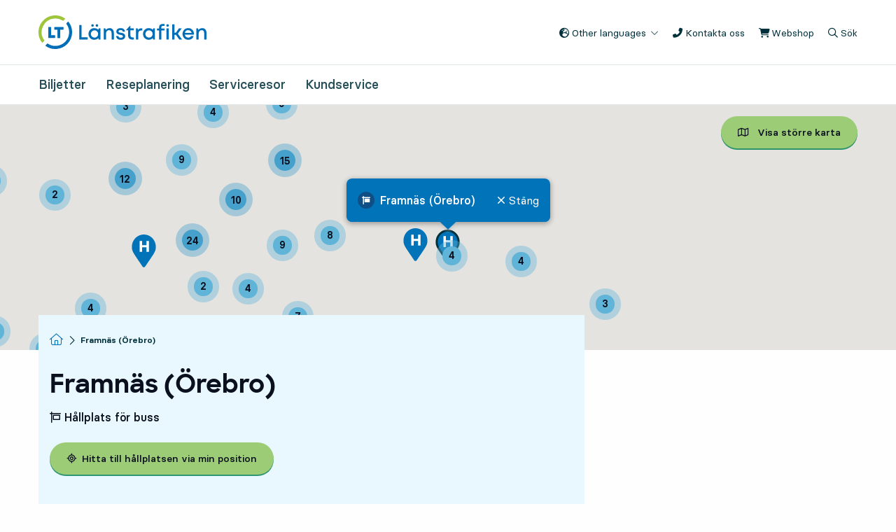

--- FILE ---
content_type: text/html; charset=utf-8
request_url: https://www.lanstrafiken.se/hallplats/18934980/
body_size: 25119
content:
<!DOCTYPE html>
<html lang="sv">
<head>
    <link rel="shortcut icon" href="/Static/images/favicon.png" />

    <title>H&#229;llplats Framn&#228;s (&#214;rebro) | L&#228;nstrafiken &#214;rebro</title>

    <meta charset="utf-8" />
    <meta name="viewport" content="width=device-width, initial-scale=1" />

        <meta name="Description" content="H&#228;r ser du h&#229;llplatsen p&#229; karta, trafikinformation f&#246;r h&#229;llplatsen och vilka busslinjer som trafikerar h&#229;llplatsen." />
        <meta property="og:description" content="H&#228;r ser du h&#229;llplatsen p&#229; karta, trafikinformation f&#246;r h&#229;llplatsen och vilka busslinjer som trafikerar h&#229;llplatsen." />

    <meta property="og:title" content="H&#229;llplats Framn&#228;s (&#214;rebro) | L&#228;nstrafiken &#214;rebro" />
    <meta property="og:url" content="https://www.lanstrafiken.se/hallplats/18934980/" />
    <meta property="og:type" content="website" />

        <meta property="og:image" content="/globalassets/bilder/loggor/lt_symbol.jpg" />


    <meta name="PageId" content="5" />

    <link href="/bundles/layout/css?v=Uc4m28a6HOFb0nxmjAGdhqdeFOc9t3ZmFySdx1W17141" rel="stylesheet"/>

    <link href="/Static/css/site.min.css?v=10952418134" type="text/css" rel="stylesheet" />

    <link rel="stylesheet" href="https://kit.fontawesome.com/48c1c54f49.css" crossorigin="anonymous">

        <!-- Start SmartBanner configuration -->
        <meta name="smartbanner:title" content="Länstrafiken Örebro">
        <meta name="smartbanner:author" content="Infospread Euro AB">
        <meta name="smartbanner:price" content="&#8203;">
        <meta name="smartbanner:price-suffix-apple" content="H&#196;MTA - p&#229; App Store">
        <meta name="smartbanner:price-suffix-google" content="GRATIS - i Google Play">
        <meta name="smartbanner:icon-apple" content="/static/images/app-icon.png">
        <meta name="smartbanner:icon-google" content="/static/images/app-icon.png">
        <meta name="smartbanner:button" content="Visa">
        <meta name="smartbanner:button-url-apple" content="https://apps.apple.com/se/app/lanstrafiken-orebro/id474202328">
        <meta name="smartbanner:button-url-google" content="https://play.google.com/store/apps/details?id=se.infospread.android.mobitime.r.lto">
        <meta name="smartbanner:enabled-platforms" content="ios, android">
        <meta name="smartbanner:close-label" content="St&#228;ng">
        <!-- End SmartBanner configuration -->

<script type="text/javascript">
    window.addEventListener("CookieInformationConsentGiven", function () {
        var cookieCategories = [
  "cookie_cat_functional",
  "cookie_cat_statistic",
  "cookie_cat_marketing"
];
        var consented = cookieCategories.filter(cat => window.CookieInformation.getConsentGivenFor(cat));

        window.dispatchEvent(new CustomEvent("rol-cookieConsentGiven", { detail: consented }));
    }, false);
</script>

<script id="CookieConsent" src="https://policy.app.cookieinformation.com/uc.js" data-culture="SV" type="text/javascript"></script>
    

    
<script type="text/javascript">var appInsights=window.appInsights||function(config){function t(config){i[config]=function(){var t=arguments;i.queue.push(function(){i[config].apply(i,t)})}}var i={config:config},u=document,e=window,o="script",s="AuthenticatedUserContext",h="start",c="stop",l="Track",a=l+"Event",v=l+"Page",r,f;setTimeout(function(){var t=u.createElement(o);t.src=config.url||"https://js.monitor.azure.com/scripts/a/ai.0.js";u.getElementsByTagName(o)[0].parentNode.appendChild(t)});try{i.cookie=u.cookie}catch(y){}for(i.queue=[],r=["Event","Exception","Metric","PageView","Trace","Dependency"];r.length;)t("track"+r.pop());return t("set"+s),t("clear"+s),t(h+a),t(c+a),t(h+v),t(c+v),t("flush"),config.disableExceptionTracking||(r="onerror",t("_"+r),f=e[r],e[r]=function(config,t,u,e,o){var s=f&&f(config,t,u,e,o);return s!==!0&&i["_"+r](config,t,u,e,o),s}),i}({instrumentationKey:"e18c85b2-4482-49ba-8284-bc21e72998a4",sdkExtension:"a"});window.appInsights=appInsights;appInsights.queue&&appInsights.queue.length===0&&appInsights.trackPageView();</script></head>
<body class="stop-area-page">
<!-- Matomo Tag Manager -->
<script type="text/javascript">
    var _paq = window._paq = window._paq || [];
    var requiredCookieCats = [
  "cookie_cat_statistic"
];

    if (requiredCookieCats.length > 0) {
        _paq.push(['requireCookieConsent']);

        window.addEventListener('rol-cookieConsentGiven', function (event) {
            if (event.detail && requiredCookieCats.every(cat => event.detail.includes(cat))) {
                _paq.push(['setCookieConsentGiven']);
            } else {
                _paq.push(['forgetCookieConsentGiven']);
            }
        }, false);
    }

    var _mtm = window._mtm = window._mtm || [];

    _mtm.push({ 'mtm.startTime': (new Date().getTime()), 'event': 'mtm.Start' });

    (function () {

        var d = document, g = d.createElement('script'), s = d.getElementsByTagName('script')[0];

        g.async = true; g.src = 'https://cdn.matomo.cloud/regionorebrolan.matomo.cloud/container_MKlLuyk6.js'; s.parentNode.insertBefore(g, s);

    })();

</script>
<!-- End Matomo Tag Manager -->



<header id="main-header">
    <a class="show-on-focus go-to-content" tabindex="1" href="#page-content">Till inneh&#229;ll p&#229; sidan</a>


    <div class="grid-container clear-both">
        <div class="grid-x">
            <div class="cell small-10 large-3 logotype">
                
    <a href="/" title="L&#228;nstrafikens logga" tabindex="2">
        <img src="/globalassets/bilder/loggor/lt_logo.svg" alt="L&#228;nstrafikens logga" />
    </a>

            </div>

            <div class="cell small-12 large-9 top-nav">
                <ul class="topnavList">
                        <li class="has-submenu">
                            <button type="button" tabindex="2" lang="en" class="lang-menu-toggle" aria-expanded="false" id="dropBtnLang" aria-controls="dropBtnLang1">
                                <i class="fas fa-globe-europe iconRol"></i>
                                Other languages
                                <span class="down">
                                    <i class="fal fa-chevron-down iconRol"></i>
                                </span>
                            </button>
                            <ul class="topnavList-subnav" id="dropBtnLang1" aria-labelledby="dropBtnLang">
                                    <li>
                                        <a class="lang-link" href="/en/bus-stop/18934980/" lang="en" tabindex="2">English</a>
                                    </li>
                                                                        <li class="--first">
                                            <a class="lang-link " href="/mer-om-lanstrafiken/svenska-lattlast/" tabindex="2">Svenska (l&#228;ttl&#228;st)</a>
                                        </li>
                                        <li class="--first">
                                            <a class="lang-link " href="/mer-om-lanstrafiken/suomi/" tabindex="2">Suomi</a>
                                        </li>
                                        <li class="--first">
                                            <a class="lang-link " href="/mer-om-lanstrafiken/arabiska/" tabindex="2">العربية</a>
                                        </li>
                                        <li class="--first">
                                            <a class="lang-link " href="/mer-om-lanstrafiken/Somali/" tabindex="2">Somali</a>
                                        </li>
                                                            </ul>
                        </li>
                    <li>
                        <button id="header-contact-us-btn" tabindex="2" data-open="contactus-modal" class="">
                            <i class="fa-solid fa-phone-flip iconRol"></i>
                            Kontakta oss
                            <span class="show-for-sr">, &#214;ppnas i modal</span>
                        </button>
                    </li>
                                                                <li>
                            <a href="https://webtick.se/webtick/user/pages/login/Login.iface?provider=9" tabindex="2"  rel="external" target="_blank">
                                <i class="fas fa-shopping-cart fa-w-16 iconRol"></i>
                                Webshop

                                    <span class="show-for-sr">, &#214;ppnas i ny flik</span>
                            </a>
                        </li>

                    <li class="search-toggle">
                        <button class="search-toggle-btn"
                                aria-expanded="false" aria-controls="global-searchform" tabindex="3">
                            <span class="open">
                                <i class="far fa-search"></i>
                                S&#246;k
                                <span class="show-for-sr">, Visa s&#246;kf&#228;ltet</span>
                            </span>
                            <span class="close">
                                <i class="far fa-times"></i>
                                St&#228;ng
                                <span class="show-for-sr">, St&#228;ng s&#246;kf&#228;ltet</span>
                            </span>
                        </button>
                    </li>
                </ul>
            </div>
        </div>
        <div class="grid-x mobile-top-bar hide-for-large">
            <div class="cell small-4">
                    <a href="https://webtick.se/webtick/user/pages/login/Login.iface?provider=9" tabindex="2" class="no-submenu webshop"  rel="external" target="_blank">
                        <i class="fas fa-shopping-cart fa-w-16 iconRol"></i>
                        Webshop

                            <span class="show-for-sr">, &#214;ppnas i ny flik</span>
                    </a>
            </div>

            <div class="cell small-8">
                <div class="grid-x top-bar-buttons">
                    <div class="search-toggle">
                        <button class="search-toggle-btn" tabindex="2" aria-expanded="false" aria-label="Meny" aria-controls="global-searchform">
                            <span class="open">
                                <i class="far fa-search"></i>
                                S&#246;k
                                <span class="show-for-sr">, Visa s&#246;kf&#228;ltet</span>
                            </span>
                            <span class="close">
                                <i class="far fa-times"></i>
                                St&#228;ng
                                <span class="show-for-sr">, St&#228;ng s&#246;kf&#228;ltet</span>

                            </span>
                        </button>
                    </div>

                    <div class="nav-toggle">
                        <button class="nav-toggle-btn" id="mobile-menu-button" type="button" tabindex="2" data-roggle="mobile-menu" aria-label="Meny" aria-controls="mobile-menu">
                            <span class="open">
                                <i class="far fa-bars"></i>
                                Meny
                            </span>
                            <span class="close">
                                <i class="far fa-times"></i>
                                St&#228;ng
                            </span>
                        </button>
                    </div>
                </div>
            </div>


        </div>
    </div>

    


<div id="global-searchform" style="">
    <div class="grid-container">
        <div class="grid-x">
            <div class="cell small-12 large-8">
                <form id="main-searchform" method="get" action="/sokresultat/" class="searchform-holder">
                    <div class="input-row ">
                        <label for="query">Vad funderar du p&#229;?</label>
                        <div class="searchbar-wrapper">
                            <div class="searchbar-input-wrapper">
                                <input id="query" type="text" name="query" role="search" autocomplete="off" required tabindex="3" data-searchresults="s&#246;kf&#246;rslag" placeholder="S&#246;k p&#229; webbplatsen"/>
                                <button aria-label="Rensa s&#246;kf&#228;ltet" type="button" id="clear" tabindex="3"><i class="fas fa-times"></i></button>
                                <span class="search-form-error form-error-search no-icon">Du m&#229;ste skriva minst ett tecken i f&#228;ltet f&#246;r att kunna s&#246;ka.</span>
                            </div>
                            <div class="input-submit">
                                <button id="submit-searchform" type="submit" class="btn white" tabindex="3">
                                    <i class="far fa-search"></i>
                                    <span>S&#246;k</span>
                                </button>
                            </div>
                        </div>
                    </div>

                        <div class="suggestion">
                            <div class="header">
                                <span>Andra har ocks&#229; s&#246;kt p&#229;</span>
                            </div>
                            <ul class="suggestionList">
                                    <li>
                                        <a aria-label="Tidtabeller" href="/sokresultat/?query=Tidtabeller" tabindex="3">
                                            #Tidtabeller
                                        </a>
                                    </li>
                                    <li>
                                        <a aria-label="Prenumerera p&#229; en biljett" href="/sokresultat/?query=Prenumerera%20p%C3%A5%20en%20biljett" tabindex="3">
                                            #Prenumerera p&#229; en biljett
                                        </a>
                                    </li>
                                    <li>
                                        <a aria-label="Priser 2026" href="/sokresultat/?query=Priser%202026" tabindex="3">
                                            #Priser 2026
                                        </a>
                                    </li>
                            </ul>
                        </div>
                </form>
            </div>
        </div>
    </div>
</div>

    <nav id="main-menu" class="show-for-large" aria-label="Toppmeny">
        <div class="grid-container">
            <ul class="main-nav-list">
                        <li class="">
                            <a href="/biljetter/" class=" " tabindex="4" title="Biljetter">
                                Biljetter
                            </a>
                        </li>
                        <li class="">
                            <a href="/reseplanering/" class=" " tabindex="5" title="Reseplanering">
                                Reseplanering
                            </a>
                        </li>
                        <li class="">
                            <a href="/serviceresor/" class=" " tabindex="6" title="Serviceresor">
                                Serviceresor
                            </a>
                        </li>
                        <li class="">
                            <a href="/kundservice/" class=" " tabindex="7" title="Kundservice">
                                Kundservice
                            </a>
                        </li>

            </ul>
        </div>
    </nav>

    <nav id="mobile-menu" class="hide-for-large" data-roggler="open" aria-label="Mobilmeny">
        <ul class="mobile-menu-list">

                    <li class="mobile-menu-list">
                            <a href="/biljetter/" tabindex="4" title="Biljetter" class="list-link-1 ">Biljetter <i class="far fa-angle-right"></i></a>
                            <button class="expander" tabindex="4" data-roggle="mobile-sub-0" aria-label="Undermeny f&#246;r Biljetter">
                                <span class="open"><i class="far fa-plus-circle iconRol"></i></span>
                                <span class="close"><i class="fas fa-times-circle iconRol"></i></span>

                            </button>
                            <ul role="menu" class="mobile-submenu-list" id="mobile-sub-0" data-roggler="open">
    <li>
                <button class="expander sub-button" data-roggle="mobile-sub-0-0" aria-label="Undermeny f&#246;r V&#229;ra vanliga biljetter">
                    <span class="  menupage-item" title="V&#229;ra vanliga biljetter">V&#229;ra vanliga biljetter</span>
                    <span class="open"><i class="far fa-plus-circle iconRol"></i></span>
                    <span class="close"><i class="fas fa-times-circle iconRol"></i></span>
                </button>
            <ul role="menu" id="mobile-sub-0-0" class="mobile-submenu-list  " data-roggler="open">
    <li>
                <a href="/biljetter/vara-biljetter/enkelresa/" class="no-submenu " title="Enkelresa">
                    Enkelresa <i class="far fa-angle-right"></i>
                </a>
    </li>
    <li>
                <a href="/biljetter/vara-biljetter/biljetter/" class="no-submenu " title="V&#229;ra vanliga biljetter">
                    V&#229;ra vanliga biljetter <i class="far fa-angle-right"></i>
                </a>
    </li>
    <li>
                <a href="/biljetter/vara-biljetter/biljettguide/" class="no-submenu " title="Biljettguide - En hj&#228;lp f&#246;r att v&#228;lja r&#228;tt">
                    Biljettguide - En hj&#228;lp f&#246;r att v&#228;lja r&#228;tt <i class="far fa-angle-right"></i>
                </a>
    </li>
    <li>
                <a href="/biljetter/vara-biljetter/resa-till-och-fran-vard/" class="no-submenu " title="Resa till och fr&#229;n v&#229;rd">
                    Resa till och fr&#229;n v&#229;rd <i class="far fa-angle-right"></i>
                </a>
    </li>

            </ul>
    </li>
    <li>
                <button class="expander sub-button" data-roggle="mobile-sub-0-1" aria-label="Undermeny f&#246;r Priser och prisgrupper">
                    <span class="  menupage-item" title="Priser och prisgrupper">Priser och prisgrupper</span>
                    <span class="open"><i class="far fa-plus-circle iconRol"></i></span>
                    <span class="close"><i class="fas fa-times-circle iconRol"></i></span>
                </button>
            <ul role="menu" id="mobile-sub-0-1" class="mobile-submenu-list  " data-roggler="open">
    <li>
                <a href="/biljetter/vara-priser/prisgrupper/" class="no-submenu " title="V&#229;ra prisgrupper">
                    V&#229;ra prisgrupper <i class="far fa-angle-right"></i>
                </a>
    </li>
    <li>
                <a href="/biljetter/vara-priser/pris/" class="no-submenu " title="Priser f&#246;r 2026">
                    Priser f&#246;r 2026 <i class="far fa-angle-right"></i>
                </a>
    </li>

            </ul>
    </li>
    <li>
                <button class="expander sub-button" data-roggle="mobile-sub-0-2" aria-label="Undermeny f&#246;r K&#246;p din biljett">
                    <span class="  menupage-item" title="K&#246;p din biljett">K&#246;p din biljett</span>
                    <span class="open"><i class="far fa-plus-circle iconRol"></i></span>
                    <span class="close"><i class="fas fa-times-circle iconRol"></i></span>
                </button>
            <ul role="menu" id="mobile-sub-0-2" class="mobile-submenu-list  " data-roggler="open">
    <li>
                <a href="/biljetter/kop-biljett/app/" class="no-submenu " title="App - k&#246;p smidigt och enkelt">
                    App - k&#246;p smidigt och enkelt <i class="far fa-angle-right"></i>
                </a>
    </li>
    <li>
                <a href="/biljetter/kop-biljett/webbshop/" class="no-submenu " title="Webbshop - ladda resekort online">
                    Webbshop - ladda resekort online <i class="far fa-angle-right"></i>
                </a>
    </li>
    <li>
                <a href="/biljetter/kop-biljett/resekort-dina-biljetter-pa-ett-kort/" class="no-submenu " title="Resekort - dina biljetter p&#229; ett kort">
                    Resekort - dina biljetter p&#229; ett kort <i class="far fa-angle-right"></i>
                </a>
    </li>
    <li>
                <a href="/biljetter/kop-biljett/reskassa/" class="no-submenu " title="Reskassa - K&#246;p biljetter med reskassa">
                    Reskassa - K&#246;p biljetter med reskassa <i class="far fa-angle-right"></i>
                </a>
    </li>
    <li>
                <a href="/biljetter/kop-biljett/prenumeration-av-biljett/" class=" " title="Prenumeration av biljett">
                    Prenumeration av biljett <i class="far fa-angle-right"></i>
                </a>
            <ul role="menu" id="mobile-sub-0-2-4" class="mobile-submenu-list  open" data-roggler="open">
    <li>
                <a href="/biljetter/kop-biljett/prenumeration-av-biljett/ny-ansokan/" class="no-submenu " title="Ny ans&#246;kan om Prenumeration 30 dagar">
                    Ny ans&#246;kan om Prenumeration 30 dagar <i class="far fa-angle-right"></i>
                </a>
    </li>

            </ul>
    </li>
    <li>
                <a href="/biljetter/kop-biljett/forsaljningsombud/" class="no-submenu " title="F&#246;rs&#228;ljningsombud">
                    F&#246;rs&#228;ljningsombud <i class="far fa-angle-right"></i>
                </a>
    </li>
    <li>
                <a href="/biljetter/kop-biljett/kop-ombord-eller-pa-perrong/" class="no-submenu " title="K&#246;p ombord eller p&#229; perrong">
                    K&#246;p ombord eller p&#229; perrong <i class="far fa-angle-right"></i>
                </a>
    </li>

            </ul>
    </li>
    <li>
                <button class="expander sub-button" data-roggle="mobile-sub-0-3" aria-label="Undermeny f&#246;r Skola, f&#246;retag, andra biljetter">
                    <span class="  menupage-item" title="Skola, f&#246;retag, andra biljetter">Skola, f&#246;retag, andra biljetter</span>
                    <span class="open"><i class="far fa-plus-circle iconRol"></i></span>
                    <span class="close"><i class="fas fa-times-circle iconRol"></i></span>
                </button>
            <ul role="menu" id="mobile-sub-0-3" class="mobile-submenu-list  " data-roggler="open">
    <li>
                <a href="/biljetter/skola-foretag-och-ovriga-biljetter/vara-skolbiljetter/" class="no-submenu " title="V&#229;ra skolbiljetter">
                    V&#229;ra skolbiljetter <i class="far fa-angle-right"></i>
                </a>
    </li>
    <li>
                <a href="/biljetter/skola-foretag-och-ovriga-biljetter/Bestall-resekort-for-foretag/" class="no-submenu " title="Best&#228;ll resekort f&#246;r f&#246;retag">
                    Best&#228;ll resekort f&#246;r f&#246;retag <i class="far fa-angle-right"></i>
                </a>
    </li>
    <li>
                <a href="/biljetter/skola-foretag-och-ovriga-biljetter/fardtjanstbevis-och-ledsagarbevis/" class="no-submenu " title="F&#228;rdtj&#228;nstbevis och ledsagarbevis">
                    F&#228;rdtj&#228;nstbevis och ledsagarbevis <i class="far fa-angle-right"></i>
                </a>
    </li>

            </ul>
    </li>
    <li>
                <button class="expander sub-button" data-roggle="mobile-sub-0-4" aria-label="Undermeny f&#246;r Skanna din biljett">
                    <span class="  menupage-item" title="Skanna din biljett">Skanna din biljett</span>
                    <span class="open"><i class="far fa-plus-circle iconRol"></i></span>
                    <span class="close"><i class="fas fa-times-circle iconRol"></i></span>
                </button>
            <ul role="menu" id="mobile-sub-0-4" class="mobile-submenu-list  " data-roggler="open">
    <li>
                <a href="/biljetter/skanna-din-biljett/biljetter-i-appen/" class="no-submenu " title="Biljetter i appen">
                    Biljetter i appen <i class="far fa-angle-right"></i>
                </a>
    </li>
    <li>
                <a href="/biljetter/skanna-din-biljett/biljetter-pa-ett-resekort/" class="no-submenu " title="Biljetter p&#229; ett resekort">
                    Biljetter p&#229; ett resekort <i class="far fa-angle-right"></i>
                </a>
    </li>
    <li>
                <a href="/biljetter/skanna-din-biljett/skolbiljetter/" class="no-submenu " title="Skolbiljetter">
                    Skolbiljetter <i class="far fa-angle-right"></i>
                </a>
    </li>
    <li>
                <a href="/biljetter/skanna-din-biljett/biljetter-over-lansgrans/" class="no-submenu " title="Biljetter &#246;ver l&#228;nsgr&#228;ns">
                    Biljetter &#246;ver l&#228;nsgr&#228;ns <i class="far fa-angle-right"></i>
                </a>
    </li>
    <li>
                <a href="/biljetter/skanna-din-biljett/andra-fardbevis/" class="no-submenu " title="Andra f&#228;rdbevis">
                    Andra f&#228;rdbevis <i class="far fa-angle-right"></i>
                </a>
    </li>

            </ul>
    </li>
    <li>
                <button class="expander sub-button" data-roggle="mobile-sub-0-5" aria-label="Undermeny f&#246;r Problem med biljett">
                    <span class="  menupage-item" title="Problem med biljett">Problem med biljett</span>
                    <span class="open"><i class="far fa-plus-circle iconRol"></i></span>
                    <span class="close"><i class="fas fa-times-circle iconRol"></i></span>
                </button>
            <ul role="menu" id="mobile-sub-0-5" class="mobile-submenu-list  " data-roggler="open">
    <li>
                <a href="/biljetter/trasig-borttappad-felaktig-biljett/aterkop-av-biljett/" class="no-submenu " title="&#197;terk&#246;p av biljett">
                    &#197;terk&#246;p av biljett <i class="far fa-angle-right"></i>
                </a>
    </li>
    <li>
                <a href="/biljetter/trasig-borttappad-felaktig-biljett/borttappat/" class="no-submenu " title="Borttappat resekort eller biljett">
                    Borttappat resekort eller biljett <i class="far fa-angle-right"></i>
                </a>
    </li>
    <li>
                <a href="/biljetter/trasig-borttappad-felaktig-biljett/trasigt-resekort/" class="no-submenu " title="Trasigt resekort">
                    Trasigt resekort <i class="far fa-angle-right"></i>
                </a>
    </li>

            </ul>
    </li>
    <li>
                <button class="expander sub-button" data-roggle="mobile-sub-0-6" aria-label="Undermeny f&#246;r Biljettkontroll">
                    <span class="  menupage-item" title="Biljettkontroll">Biljettkontroll</span>
                    <span class="open"><i class="far fa-plus-circle iconRol"></i></span>
                    <span class="close"><i class="fas fa-times-circle iconRol"></i></span>
                </button>
            <ul role="menu" id="mobile-sub-0-6" class="mobile-submenu-list  " data-roggler="open">
    <li>
                <a href="/biljetter/biljettkontroll/biljettkontroll/" class="no-submenu " title="Biljettkontroll av f&#228;rdbevis">
                    Biljettkontroll av f&#228;rdbevis <i class="far fa-angle-right"></i>
                </a>
    </li>
    <li>
                <a href="/biljetter/biljettkontroll/tillaggsavgift/" class="no-submenu " title="Till&#228;ggsavgift vid biljettkontroll">
                    Till&#228;ggsavgift vid biljettkontroll <i class="far fa-angle-right"></i>
                </a>
    </li>
    <li>
                <a href="/biljetter/biljettkontroll/synpunkt-pa-tillaggsavgift/" class="no-submenu " title="Synpunkt p&#229; till&#228;ggsavgift">
                    Synpunkt p&#229; till&#228;ggsavgift <i class="far fa-angle-right"></i>
                </a>
    </li>

            </ul>
    </li>
    <li>
                <button class="expander sub-button" data-roggle="mobile-sub-0-7" aria-label="Undermeny f&#246;r Biljettsamarbeten">
                    <span class="  menupage-item" title="Biljettsamarbeten">Biljettsamarbeten</span>
                    <span class="open"><i class="far fa-plus-circle iconRol"></i></span>
                    <span class="close"><i class="fas fa-times-circle iconRol"></i></span>
                </button>
            <ul role="menu" id="mobile-sub-0-7" class="mobile-submenu-list  " data-roggler="open">
    <li>
                <a href="/biljetter/biljettsamarbeten/andra-lan-biljetter/" class="no-submenu " title="Andra l&#228;ns biljetter p&#229; v&#229;ra bussar">
                    Andra l&#228;ns biljetter p&#229; v&#229;ra bussar <i class="far fa-angle-right"></i>
                </a>
    </li>
    <li>
                <a href="/biljetter/biljettsamarbeten/tagbiljett-buss/" class="no-submenu " title="T&#229;gbiljett p&#229; buss, bussbiljett p&#229; t&#229;g">
                    T&#229;gbiljett p&#229; buss, bussbiljett p&#229; t&#229;g <i class="far fa-angle-right"></i>
                </a>
    </li>

            </ul>
    </li>
    <li>
                <button class="expander sub-button" data-roggle="mobile-sub-0-8" aria-label="Undermeny f&#246;r Erbjudanden">
                    <span class="  menupage-item" title="Erbjudanden">Erbjudanden</span>
                    <span class="open"><i class="far fa-plus-circle iconRol"></i></span>
                    <span class="close"><i class="fas fa-times-circle iconRol"></i></span>
                </button>
            <ul role="menu" id="mobile-sub-0-8" class="mobile-submenu-list  " data-roggler="open">
    <li>
                <a href="/biljetter/erbjudanden/fasta-erbjudanden/" class="no-submenu " title="Fasta erbjudanden">
                    Fasta erbjudanden <i class="far fa-angle-right"></i>
                </a>
    </li>

            </ul>
    </li>

                            </ul>
                    </li>
                    <li class="mobile-menu-list">
                            <a href="/reseplanering/" tabindex="5" title="Reseplanering" class="list-link-1 ">Reseplanering <i class="far fa-angle-right"></i></a>
                            <button class="expander" tabindex="5" data-roggle="mobile-sub-1" aria-label="Undermeny f&#246;r Reseplanering">
                                <span class="open"><i class="far fa-plus-circle iconRol"></i></span>
                                <span class="close"><i class="fas fa-times-circle iconRol"></i></span>

                            </button>
                            <ul role="menu" class="mobile-submenu-list" id="mobile-sub-1" data-roggler="open">
    <li>
                <button class="expander sub-button" data-roggle="mobile-sub-1-0" aria-label="Undermeny f&#246;r F&#246;r&#228;ndringar i trafiken">
                    <span class="  menupage-item" title="F&#246;r&#228;ndringar i trafiken">F&#246;r&#228;ndringar i trafiken</span>
                    <span class="open"><i class="far fa-plus-circle iconRol"></i></span>
                    <span class="close"><i class="fas fa-times-circle iconRol"></i></span>
                </button>
            <ul role="menu" id="mobile-sub-1-0" class="mobile-submenu-list  " data-roggler="open">
    <li>
                <a href="/reseplanering/forandringar-i-trafiken/december-2025/" class="no-submenu " title="F&#246;r&#228;ndringar i december 2025">
                    F&#246;r&#228;ndringar i december 2025 <i class="far fa-angle-right"></i>
                </a>
    </li>
    <li>
                <a href="/reseplanering/forandringar-i-trafiken/planerad-oplanerad/" class="no-submenu " title="Planerad och oplanerad trafikf&#246;r&#228;ndring">
                    Planerad och oplanerad trafikf&#246;r&#228;ndring <i class="far fa-angle-right"></i>
                </a>
    </li>
    <li>
                <a href="/reseplanering/forandringar-i-trafiken/buss-pa-helgdagar-skollov/" class="no-submenu " title="Helgdagar och skollov">
                    Helgdagar och skollov <i class="far fa-angle-right"></i>
                </a>
    </li>
    <li>
                <a href="/reseplanering/forandringar-i-trafiken/buss-som-inte-stannar/" class="no-submenu " title="Buss som inte stannar">
                    Buss som inte stannar <i class="far fa-angle-right"></i>
                </a>
    </li>

            </ul>
    </li>
    <li>
                <button class="expander sub-button" data-roggle="mobile-sub-1-1" aria-label="Undermeny f&#246;r H&#229;llplatser och linjer">
                    <span class="  menupage-item" title="H&#229;llplatser och linjer">H&#229;llplatser och linjer</span>
                    <span class="open"><i class="far fa-plus-circle iconRol"></i></span>
                    <span class="close"><i class="fas fa-times-circle iconRol"></i></span>
                </button>
            <ul role="menu" id="mobile-sub-1-1" class="mobile-submenu-list  " data-roggler="open">
    <li>
                <a href="/reseplanering/hallplatser-och-linjer/hitta-din-hallplats/" class="no-submenu " title="Hitta din h&#229;llplats">
                    Hitta din h&#229;llplats <i class="far fa-angle-right"></i>
                </a>
    </li>
    <li>
                <a href="/reseplanering/hallplatser-och-linjer/hitta-din-linje/" class="no-submenu " title="Hitta din linje">
                    Hitta din linje <i class="far fa-angle-right"></i>
                </a>
    </li>
    <li>
                <a href="/reseplanering/hallplatser-och-linjer/hitta-tagtider/" class="no-submenu " title="Hitta t&#229;gtider">
                    Hitta t&#229;gtider <i class="far fa-angle-right"></i>
                </a>
    </li>
    <li>
                <a href="/reseplanering/hallplatser-och-linjer/tidtabeller-vid-hallplats-och-som-pdf/" class="no-submenu " title="Tidtabeller vid h&#229;llplats och som pdf">
                    Tidtabeller vid h&#229;llplats och som pdf <i class="far fa-angle-right"></i>
                </a>
    </li>
    <li>
                <a href="/reseplanering/hallplatser-och-linjer/olika-typer-av-hallplats/" class="no-submenu " title="Olika typer av h&#229;llplatser">
                    Olika typer av h&#229;llplatser <i class="far fa-angle-right"></i>
                </a>
    </li>
    <li>
                <a href="/reseplanering/hallplatser-och-linjer/tillganglighet-vid-hallplatser/" class="no-submenu " title="Tillg&#228;nglighet vid h&#229;llplatser">
                    Tillg&#228;nglighet vid h&#229;llplatser <i class="far fa-angle-right"></i>
                </a>
    </li>
    <li>
                <a href="/reseplanering/hallplatser-och-linjer/anmal-skada-pa-hallplats/" class="no-submenu " title="Anm&#228;l skada p&#229; h&#229;llplats">
                    Anm&#228;l skada p&#229; h&#229;llplats <i class="far fa-angle-right"></i>
                </a>
    </li>

            </ul>
    </li>
    <li>
                <button class="expander sub-button" data-roggle="mobile-sub-1-2" aria-label="Undermeny f&#246;r Resa med v&#229;r trafik">
                    <span class="  menupage-item" title="Resa med v&#229;r trafik">Resa med v&#229;r trafik</span>
                    <span class="open"><i class="far fa-plus-circle iconRol"></i></span>
                    <span class="close"><i class="fas fa-times-circle iconRol"></i></span>
                </button>
            <ul role="menu" id="mobile-sub-1-2" class="mobile-submenu-list  " data-roggler="open">
    <li>
                <a href="/reseplanering/resa-med-var-trafik/sa-fungerar-det-ombord/" class="no-submenu " title="S&#229; fungerar det ombord">
                    S&#229; fungerar det ombord <i class="far fa-angle-right"></i>
                </a>
    </li>
    <li>
                <a href="/reseplanering/resa-med-var-trafik/citylinjen/" class="no-submenu " title="Citylinjen i &#214;rebro">
                    Citylinjen i &#214;rebro <i class="far fa-angle-right"></i>
                </a>
    </li>
    <li>
                <a href="/reseplanering/resa-med-var-trafik/nartrafik/" class=" " title="N&#228;rtrafik i &#214;rebro l&#228;n">
                    N&#228;rtrafik i &#214;rebro l&#228;n <i class="far fa-angle-right"></i>
                </a>
            <ul role="menu" id="mobile-sub-1-2-2" class="mobile-submenu-list  open" data-roggler="open">
    <li>
                <a href="/reseplanering/resa-med-var-trafik/nartrafik/hallplatser-for-nartrafik/" class="no-submenu " title="Lista &#246;ver h&#229;llplatser f&#246;r N&#228;rtrafik">
                    Lista &#246;ver h&#229;llplatser f&#246;r N&#228;rtrafik <i class="far fa-angle-right"></i>
                </a>
    </li>
    <li>
                <a href="/reseplanering/resa-med-var-trafik/nartrafik/besoksmal/" class="no-submenu " title="Lista &#246;ver bes&#246;ksm&#229;l f&#246;r N&#228;rtrafik">
                    Lista &#246;ver bes&#246;ksm&#229;l f&#246;r N&#228;rtrafik <i class="far fa-angle-right"></i>
                </a>
    </li>

            </ul>
    </li>
    <li>
                <a href="/reseplanering/resa-med-var-trafik/flextrafik-i-karlskoga/" class="no-submenu " title="Flextrafik i Karlskoga">
                    Flextrafik i Karlskoga <i class="far fa-angle-right"></i>
                </a>
    </li>
    <li>
                <a href="/reseplanering/resa-med-var-trafik/flygbuss-till-orebro-flygplats/" class="no-submenu " title="Flygbuss till &#214;rebro flygplats">
                    Flygbuss till &#214;rebro flygplats <i class="far fa-angle-right"></i>
                </a>
    </li>

            </ul>
    </li>
    <li>
                <button class="expander sub-button" data-roggle="mobile-sub-1-3" aria-label="Undermeny f&#246;r Pendlar- och cykelparkering">
                    <span class="  menupage-item" title="Pendlar- och cykelparkering">Pendlar- och cykelparkering</span>
                    <span class="open"><i class="far fa-plus-circle iconRol"></i></span>
                    <span class="close"><i class="fas fa-times-circle iconRol"></i></span>
                </button>
            <ul role="menu" id="mobile-sub-1-3" class="mobile-submenu-list  " data-roggler="open">
    <li>
                <a href="/reseplanering/pendlar--och-cykelparkering/pendlarparkering/" class="no-submenu " title="Pendlarparkering">
                    Pendlarparkering <i class="far fa-angle-right"></i>
                </a>
    </li>
    <li>
                <a href="/reseplanering/pendlar--och-cykelparkering/cykelparkering/" class="no-submenu " title="Cykelparkering">
                    Cykelparkering <i class="far fa-angle-right"></i>
                </a>
    </li>
    <li>
                <a href="/reseplanering/pendlar--och-cykelparkering/cykel-och-elsparkcykel/" class="no-submenu " title="Cykel ombord">
                    Cykel ombord <i class="far fa-angle-right"></i>
                </a>
    </li>

            </ul>
    </li>
    <li>
                <button class="expander sub-button" data-roggle="mobile-sub-1-4" aria-label="Undermeny f&#246;r Gruppresa">
                    <span class="  menupage-item" title="Gruppresa">Gruppresa</span>
                    <span class="open"><i class="far fa-plus-circle iconRol"></i></span>
                    <span class="close"><i class="fas fa-times-circle iconRol"></i></span>
                </button>
            <ul role="menu" id="mobile-sub-1-4" class="mobile-submenu-list  " data-roggler="open">
    <li>
                <a href="/reseplanering/gruppresa/regler-for-gruppresa/" class="no-submenu " title="Regler f&#246;r en gruppresa">
                    Regler f&#246;r en gruppresa <i class="far fa-angle-right"></i>
                </a>
    </li>
    <li>
                <a href="/reseplanering/gruppresa/boka-gruppresa-med-buss/" class="no-submenu " title="Boka gruppresa">
                    Boka gruppresa <i class="far fa-angle-right"></i>
                </a>
    </li>

            </ul>
    </li>
    <li>
                <button class="expander sub-button" data-roggle="mobile-sub-1-5" aria-label="Undermeny f&#246;r Skolskjuts">
                    <span class="  menupage-item" title="Skolskjuts">Skolskjuts</span>
                    <span class="open"><i class="far fa-plus-circle iconRol"></i></span>
                    <span class="close"><i class="fas fa-times-circle iconRol"></i></span>
                </button>
            <ul role="menu" id="mobile-sub-1-5" class="mobile-submenu-list  " data-roggler="open">
    <li>
                <a href="/reseplanering/skolskjuts/skolskjuts-som-vi-hanterar/" class="no-submenu " title="Skolskjuts som vi hanterar">
                    Skolskjuts som vi hanterar <i class="far fa-angle-right"></i>
                </a>
    </li>
    <li>
                <a href="/reseplanering/skolskjuts/skolskjuts-i-ovriga-kommuner/" class="no-submenu " title="Skolskjuts i &#246;vriga kommuner">
                    Skolskjuts i &#246;vriga kommuner <i class="far fa-angle-right"></i>
                </a>
    </li>

            </ul>
    </li>

                            </ul>
                    </li>
                    <li class="mobile-menu-list">
                            <a href="/serviceresor/" tabindex="6" title="Serviceresor" class="list-link-1 ">Serviceresor <i class="far fa-angle-right"></i></a>
                            <button class="expander" tabindex="6" data-roggle="mobile-sub-2" aria-label="Undermeny f&#246;r Serviceresor">
                                <span class="open"><i class="far fa-plus-circle iconRol"></i></span>
                                <span class="close"><i class="fas fa-times-circle iconRol"></i></span>

                            </button>
                            <ul role="menu" class="mobile-submenu-list" id="mobile-sub-2" data-roggler="open">
    <li>
                <button class="expander sub-button" data-roggle="mobile-sub-2-0" aria-label="Undermeny f&#246;r F&#228;rdtj&#228;nst">
                    <span class="  menupage-item" title="F&#228;rdtj&#228;nst">F&#228;rdtj&#228;nst</span>
                    <span class="open"><i class="far fa-plus-circle iconRol"></i></span>
                    <span class="close"><i class="fas fa-times-circle iconRol"></i></span>
                </button>
            <ul role="menu" id="mobile-sub-2-0" class="mobile-submenu-list  " data-roggler="open">
    <li>
                <a href="/serviceresor/fardtjanst/andringar-fran-1-februari/" class="no-submenu " title="&#196;ndringar fr&#229;n 1 februari">
                    &#196;ndringar fr&#229;n 1 februari <i class="far fa-angle-right"></i>
                </a>
    </li>
    <li>
                <a href="/serviceresor/fardtjanst/ansok-om-fardtjanst/" class="no-submenu " title="Ans&#246;k om f&#228;rdtj&#228;nst">
                    Ans&#246;k om f&#228;rdtj&#228;nst <i class="far fa-angle-right"></i>
                </a>
    </li>
    <li>
                <a href="/serviceresor/fardtjanst/boka-andra-och-avboka/" class="no-submenu " title="Boka, &#228;ndra, avbest&#228;lla en f&#228;rdtj&#228;nst">
                    Boka, &#228;ndra, avbest&#228;lla en f&#228;rdtj&#228;nst <i class="far fa-angle-right"></i>
                </a>
    </li>
    <li>
                <a href="/serviceresor/fardtjanst/praktiska-detaljer-for-resan/" class="no-submenu " title="Praktiska detaljer f&#246;r resan">
                    Praktiska detaljer f&#246;r resan <i class="far fa-angle-right"></i>
                </a>
    </li>
    <li>
                <a href="/serviceresor/fardtjanst/pris-och-betalning/" class="no-submenu " title="Pris och betalning">
                    Pris och betalning <i class="far fa-angle-right"></i>
                </a>
    </li>
    <li>
                <a href="/serviceresor/fardtjanst/priser-fran-1-februari-2026/" class="no-submenu " title="Nya priser fr&#229;n 1 februari">
                    Nya priser fr&#229;n 1 februari <i class="far fa-angle-right"></i>
                </a>
    </li>

            </ul>
    </li>
    <li>
                <button class="expander sub-button" data-roggle="mobile-sub-2-1" aria-label="Undermeny f&#246;r Riksf&#228;rdtj&#228;nst">
                    <span class="  menupage-item" title="Riksf&#228;rdtj&#228;nst">Riksf&#228;rdtj&#228;nst</span>
                    <span class="open"><i class="far fa-plus-circle iconRol"></i></span>
                    <span class="close"><i class="fas fa-times-circle iconRol"></i></span>
                </button>
            <ul role="menu" id="mobile-sub-2-1" class="mobile-submenu-list  " data-roggler="open">
    <li>
                <a href="/serviceresor/riksfardtjanst/ansok-om-riksfardtjanst/" class="no-submenu " title="Ans&#246;k om och boka riksf&#228;rdtj&#228;nst">
                    Ans&#246;k om och boka riksf&#228;rdtj&#228;nst <i class="far fa-angle-right"></i>
                </a>
    </li>
    <li>
                <a href="/serviceresor/riksfardtjanst/praktiska-detaljer/" class="no-submenu " title="Praktiska detaljer f&#246;r resan">
                    Praktiska detaljer f&#246;r resan <i class="far fa-angle-right"></i>
                </a>
    </li>
    <li>
                <a href="/serviceresor/riksfardtjanst/pris-och-betalning/" class="no-submenu " title="Pris och betalning">
                    Pris och betalning <i class="far fa-angle-right"></i>
                </a>
    </li>

            </ul>
    </li>
    <li>
                <button class="expander sub-button" data-roggle="mobile-sub-2-2" aria-label="Undermeny f&#246;r Sjukresa">
                    <span class="  menupage-item" title="Sjukresa">Sjukresa</span>
                    <span class="open"><i class="far fa-plus-circle iconRol"></i></span>
                    <span class="close"><i class="fas fa-times-circle iconRol"></i></span>
                </button>
            <ul role="menu" id="mobile-sub-2-2" class="mobile-submenu-list  " data-roggler="open">
    <li>
                <a href="/serviceresor/sjukresa/sjukresa-med-servicefordon/" class="no-submenu " title="Sjukresa med serviceresefordon">
                    Sjukresa med serviceresefordon <i class="far fa-angle-right"></i>
                </a>
    </li>
    <li>
                <a href="/serviceresor/sjukresa/pris-och-betalning/" class="no-submenu " title="Serviceresefordon - Pris och betalning">
                    Serviceresefordon - Pris och betalning <i class="far fa-angle-right"></i>
                </a>
    </li>
    <li>
                <a href="/serviceresor/sjukresa/sjukresa-med-egen-bil/" class="no-submenu " title="Sjukresa med egen bil">
                    Sjukresa med egen bil <i class="far fa-angle-right"></i>
                </a>
    </li>
    <li>
                <a href="/serviceresor/sjukresa/med-kollektivtrafik/" class="no-submenu " title="Sjukresa med kollektivtrafik">
                    Sjukresa med kollektivtrafik <i class="far fa-angle-right"></i>
                </a>
    </li>

            </ul>
    </li>
    <li>
                <button class="expander sub-button" data-roggle="mobile-sub-2-3" aria-label="Undermeny f&#246;r Serviceresan - V&#229;r app">
                    <span class="  menupage-item" title="Serviceresan - V&#229;r app">Serviceresan - V&#229;r app</span>
                    <span class="open"><i class="far fa-plus-circle iconRol"></i></span>
                    <span class="close"><i class="fas fa-times-circle iconRol"></i></span>
                </button>
            <ul role="menu" id="mobile-sub-2-3" class="mobile-submenu-list  " data-roggler="open">
    <li>
                <a href="/serviceresor/serviceresan/serviceresan/" class="no-submenu " title="Hantera resor i v&#229;r app">
                    Hantera resor i v&#229;r app <i class="far fa-angle-right"></i>
                </a>
    </li>

            </ul>
    </li>

                            </ul>
                    </li>
                    <li class="mobile-menu-list">
                            <a href="/kundservice/" tabindex="7" title="Kundservice" class="list-link-1 ">Kundservice <i class="far fa-angle-right"></i></a>
                            <button class="expander" tabindex="7" data-roggle="mobile-sub-3" aria-label="Undermeny f&#246;r Kundservice">
                                <span class="open"><i class="far fa-plus-circle iconRol"></i></span>
                                <span class="close"><i class="fas fa-times-circle iconRol"></i></span>

                            </button>
                            <ul role="menu" class="mobile-submenu-list" id="mobile-sub-3" data-roggler="open">
    <li>
                <button class="expander sub-button" data-roggle="mobile-sub-3-0" aria-label="Undermeny f&#246;r Kontakt buss och t&#229;g">
                    <span class="  menupage-item" title="Kontakt buss och t&#229;g">Kontakt buss och t&#229;g</span>
                    <span class="open"><i class="far fa-plus-circle iconRol"></i></span>
                    <span class="close"><i class="fas fa-times-circle iconRol"></i></span>
                </button>
            <ul role="menu" id="mobile-sub-3-0" class="mobile-submenu-list  " data-roggler="open">
    <li>
                <a href="/kundservice/kontaktuppgifter/kundservice-kontaktuppgifter/" class="no-submenu " title="Kontakta kundservice">
                    Kontakta kundservice <i class="far fa-angle-right"></i>
                </a>
    </li>
    <li>
                <a href="/kundservice/kontaktuppgifter/avvikande/" class="no-submenu " title="Avvikande &#246;ppettider f&#246;r kundservice">
                    Avvikande &#246;ppettider f&#246;r kundservice <i class="far fa-angle-right"></i>
                </a>
    </li>
    <li>
                <a href="/kundservice/kontaktuppgifter/trafikoperatorer-kontaktuppgifter/" class="no-submenu " title="Kontakta trafikoperat&#246;r">
                    Kontakta trafikoperat&#246;r <i class="far fa-angle-right"></i>
                </a>
    </li>
    <li>
                <a href="/kundservice/kontaktuppgifter/annonsering-pa-buss-och-hallplats/" class="no-submenu " title="Annonsering p&#229; buss och h&#229;llplats">
                    Annonsering p&#229; buss och h&#229;llplats <i class="far fa-angle-right"></i>
                </a>
    </li>
    <li>
                <a href="/kundservice/kontaktuppgifter/samarbeten/" class="no-submenu " title="Intresserad av ett samarbete?">
                    Intresserad av ett samarbete? <i class="far fa-angle-right"></i>
                </a>
    </li>

            </ul>
    </li>
    <li>
                <button class="expander sub-button" data-roggle="mobile-sub-3-1" aria-label="Undermeny f&#246;r Kontakt Serviceresor">
                    <span class="  menupage-item" title="Kontakt Serviceresor">Kontakt Serviceresor</span>
                    <span class="open"><i class="far fa-plus-circle iconRol"></i></span>
                    <span class="close"><i class="fas fa-times-circle iconRol"></i></span>
                </button>
            <ul role="menu" id="mobile-sub-3-1" class="mobile-submenu-list  " data-roggler="open">
    <li>
                <a href="/kundservice/kontakt-serviceresor/kontakta-serviceresor/" class="no-submenu " title="Kontakta Serviceresor">
                    Kontakta Serviceresor <i class="far fa-angle-right"></i>
                </a>
    </li>
    <li>
                <a href="/kundservice/kontakt-serviceresor/sjukreseenhetens-kontaktuppgifter/" class="no-submenu " title="Kontakta sjukreseenheten">
                    Kontakta sjukreseenheten <i class="far fa-angle-right"></i>
                </a>
    </li>
    <li>
                <a href="/kundservice/kontakt-serviceresor/tyck-till-om-din-serviceresa/" class="no-submenu " title="Tyck till om din serviceresa">
                    Tyck till om din serviceresa <i class="far fa-angle-right"></i>
                </a>
    </li>
    <li>
                <a href="/kundservice/kontakt-serviceresor/hittegods-for-serviceresor/" class="no-submenu " title="Hittegods Serviceresor">
                    Hittegods Serviceresor <i class="far fa-angle-right"></i>
                </a>
    </li>

            </ul>
    </li>
    <li>
                <button class="expander sub-button" data-roggle="mobile-sub-3-2" aria-label="Undermeny f&#246;r Kontakt skolskjuts">
                    <span class="  menupage-item" title="Kontakt skolskjuts">Kontakt skolskjuts</span>
                    <span class="open"><i class="far fa-plus-circle iconRol"></i></span>
                    <span class="close"><i class="fas fa-times-circle iconRol"></i></span>
                </button>
            <ul role="menu" id="mobile-sub-3-2" class="mobile-submenu-list  " data-roggler="open">
    <li>
                <a href="/kundservice/kontakt-skolskjuts/Skolskjuts-kontaktuppgifter/" class="no-submenu " title="Kontakta skolskjuts">
                    Kontakta skolskjuts <i class="far fa-angle-right"></i>
                </a>
    </li>
    <li>
                <a href="/kundservice/kontakt-skolskjuts/tyck-till-om-din-skolskjuts/" class="no-submenu " title="Tyck till om din skolskjuts">
                    Tyck till om din skolskjuts <i class="far fa-angle-right"></i>
                </a>
    </li>
    <li>
                <a href="/kundservice/kontakt-skolskjuts/hittegods-for-skolskjuts/" class="no-submenu " title="Hittegods skolskjuts">
                    Hittegods skolskjuts <i class="far fa-angle-right"></i>
                </a>
    </li>

            </ul>
    </li>
    <li>
                <button class="expander sub-button" data-roggle="mobile-sub-3-3" aria-label="Undermeny f&#246;r F&#246;rsenad och kvargl&#246;mt f&#246;r buss och t&#229;g">
                    <span class="  menupage-item" title="F&#246;rsenad och kvargl&#246;mt f&#246;r buss och t&#229;g">F&#246;rsenad och kvargl&#246;mt f&#246;r buss och t&#229;g</span>
                    <span class="open"><i class="far fa-plus-circle iconRol"></i></span>
                    <span class="close"><i class="fas fa-times-circle iconRol"></i></span>
                </button>
            <ul role="menu" id="mobile-sub-3-3" class="mobile-submenu-list  " data-roggler="open">
    <li>
                <a href="/kundservice/forsenad-och-kvarglomd/vad-galler-for-forseningsersattning/" class="no-submenu " title="Vad g&#228;ller f&#246;r f&#246;rseningsers&#228;ttning">
                    Vad g&#228;ller f&#246;r f&#246;rseningsers&#228;ttning <i class="far fa-angle-right"></i>
                </a>
    </li>
    <li>
                <a href="/kundservice/forsenad-och-kvarglomd/forseningsersattning-ansokan/" class="no-submenu " title="Ans&#246;k om f&#246;rseningsers&#228;ttning">
                    Ans&#246;k om f&#246;rseningsers&#228;ttning <i class="far fa-angle-right"></i>
                </a>
    </li>
    <li>
                <a href="/kundservice/forsenad-och-kvarglomd/hittegods-for-buss/" class="no-submenu " title="Hittegods f&#246;r buss">
                    Hittegods f&#246;r buss <i class="far fa-angle-right"></i>
                </a>
    </li>
    <li>
                <a href="/kundservice/forsenad-och-kvarglomd/hittegods-for-tag/" class="no-submenu " title="Hittegods f&#246;r t&#229;g">
                    Hittegods f&#246;r t&#229;g <i class="far fa-angle-right"></i>
                </a>
    </li>

            </ul>
    </li>
    <li>
                <button class="expander sub-button" data-roggle="mobile-sub-3-4" aria-label="Undermeny f&#246;r K&#246;p- och resevillkor">
                    <span class="  menupage-item" title="K&#246;p- och resevillkor">K&#246;p- och resevillkor</span>
                    <span class="open"><i class="far fa-plus-circle iconRol"></i></span>
                    <span class="close"><i class="fas fa-times-circle iconRol"></i></span>
                </button>
            <ul role="menu" id="mobile-sub-3-4" class="mobile-submenu-list  " data-roggler="open">
    <li>
                <a href="/kundservice/kop--och-resevillkor/lanstrafikens-allmanna-resevillkor/" class="no-submenu " title="L&#228;nstrafikens allm&#228;nna resevillkor">
                    L&#228;nstrafikens allm&#228;nna resevillkor <i class="far fa-angle-right"></i>
                </a>
    </li>
    <li>
                <a href="/kundservice/kop--och-resevillkor/kopvillkor-for-webbshop/" class="no-submenu " title="K&#246;pvillkor f&#246;r webbshop">
                    K&#246;pvillkor f&#246;r webbshop <i class="far fa-angle-right"></i>
                </a>
    </li>
    <li>
                <a href="/kundservice/kop--och-resevillkor/kopvillkor-i-app/" class="no-submenu " title="K&#246;p- och anv&#228;ndarvillkor i app">
                    K&#246;p- och anv&#228;ndarvillkor i app <i class="far fa-angle-right"></i>
                </a>
    </li>
    <li>
                <a href="/kundservice/kop--och-resevillkor/kop--och-resevillkor-for-nartrafik/" class="no-submenu " title="K&#246;p- och resevillkor f&#246;r N&#228;rtrafik">
                    K&#246;p- och resevillkor f&#246;r N&#228;rtrafik <i class="far fa-angle-right"></i>
                </a>
    </li>
    <li>
                <a href="/kundservice/kop--och-resevillkor/kop-anvandarvillkor-prenumeration/" class="no-submenu " title="K&#246;p- och anv&#228;ndarvillkor vid prenumeration av biljetter">
                    K&#246;p- och anv&#228;ndarvillkor vid prenumeration av biljetter <i class="far fa-angle-right"></i>
                </a>
    </li>

            </ul>
    </li>
    <li>
                <button class="expander sub-button" data-roggle="mobile-sub-3-5" aria-label="Undermeny f&#246;r Om oss och tillg&#228;nglighet">
                    <span class="  menupage-item" title="Om oss och tillg&#228;nglighet">Om oss och tillg&#228;nglighet</span>
                    <span class="open"><i class="far fa-plus-circle iconRol"></i></span>
                    <span class="close"><i class="fas fa-times-circle iconRol"></i></span>
                </button>
            <ul role="menu" id="mobile-sub-3-5" class="mobile-submenu-list  " data-roggler="open">
    <li>
                <a href="/kundservice/om-oss-och-tillganglighet/om-oss/" class="no-submenu " title="Om oss och v&#229;rt uppdrag">
                    Om oss och v&#229;rt uppdrag <i class="far fa-angle-right"></i>
                </a>
    </li>
    <li>
                <a href="/kundservice/om-oss-och-tillganglighet/om-webbplatsen-och-tillganglighet/" class="no-submenu " title="Om webbplatsen">
                    Om webbplatsen <i class="far fa-angle-right"></i>
                </a>
    </li>
    <li>
                <a href="/kundservice/om-oss-och-tillganglighet/digital-tillganglighet/" class="no-submenu " title="Digital tillg&#228;nglighet">
                    Digital tillg&#228;nglighet <i class="far fa-angle-right"></i>
                </a>
    </li>
    <li>
                <a href="/kundservice/om-oss-och-tillganglighet/tyck-till-om-tillganglighet/" class="no-submenu " title="Tyck till om tillg&#228;nglighet">
                    Tyck till om tillg&#228;nglighet <i class="far fa-angle-right"></i>
                </a>
    </li>
    <li>
                <a href="/kundservice/om-oss-och-tillganglighet/hantering-av-personuppgifter/" class="no-submenu " title="Hantering av personuppgifter">
                    Hantering av personuppgifter <i class="far fa-angle-right"></i>
                </a>
    </li>
    <li>
                <a href="/kundservice/om-oss-och-tillganglighet/information-om-cookies/" class="no-submenu " title="Information om cookies">
                    Information om cookies <i class="far fa-angle-right"></i>
                </a>
    </li>
    <li>
                <a href="/kundservice/om-oss-och-tillganglighet/tillganglighet-for-bussar/" class="no-submenu " title="Tillg&#228;nglighet f&#246;r v&#229;ra bussar">
                    Tillg&#228;nglighet f&#246;r v&#229;ra bussar <i class="far fa-angle-right"></i>
                </a>
    </li>

            </ul>
    </li>

                            </ul>
                    </li>


        </ul>



        <ul class="mobile-menu-list accessibility">
                <li>
                    <a href="#" tabindex="10" class="lang-menu-toggle hide-mobile" lang="en">
                        <i class="fas fa-globe-europe iconRol"></i>
                        Other languages
                    </a>

                    <span tabindex="10" class="lang-menu-toggle hide-desktop" lang="en">
                        <i class="fas fa-globe-europe iconRol"></i>
                        Other languages
                    </span>

                    <button class="expander" tabindex="10" data-roggle="mobile-sub-lang" aria-label="Undermeny f&#246;r Other languages">
                        <span class="open"><i class="far fa-plus-circle iconRol"></i></span>
                        <span class="close"><i class="fas fa-times-circle iconRol"></i></span>
                    </button>

                    <ul role="menu" class="mobile-submenu-list" id="mobile-sub-lang" data-roggler="open">
                            <li>
                                <a class="lang-link" tabindex="10" href="/en/bus-stop/18934980/" lang="en">English <i class="far fa-angle-right"></i></a>
                            </li>
                                                        <li class="--first">
                                    <a class="lang-link" tabindex="10" href="/mer-om-lanstrafiken/svenska-lattlast/">Svenska (l&#228;ttl&#228;st) <i class="far fa-angle-right"></i></a>
                                </li>
                                <li class="--first">
                                    <a class="lang-link" tabindex="10" href="/mer-om-lanstrafiken/suomi/">Suomi <i class="far fa-angle-right"></i></a>
                                </li>
                                <li class="--first">
                                    <a class="lang-link" tabindex="10" href="/mer-om-lanstrafiken/arabiska/">العربية <i class="far fa-angle-right"></i></a>
                                </li>
                                <li class="--first">
                                    <a class="lang-link" tabindex="10" href="/mer-om-lanstrafiken/Somali/">Somali <i class="far fa-angle-right"></i></a>
                                </li>
                                            </ul>
                </li>
            <li>
                <button id="mobile-header-contact-us-btn" tabindex="10" data-open="contactus-modal" class="">
                    <i class="fa-solid fa-phone-flip iconRol"></i>
                    Kontakta oss
                    <span class="show-for-sr">, &#214;ppnas i modal</span>
                </button>
            </li>

        </ul>

    </nav>

</header>


    <main id="main-content">
            <!-- Contact Tabs on sidebar -->

<div class="reveal reveal-contactus hidden" aria-modal="true" role="dialog" aria-labelledby="contactusModalHeader" data-reveal data-multiple-opened="true" data-animation-in="fade-in fast" data-animation-out="fade-out fast" id="contactus-modal">
    <div id="contactusModalHeader" class="reveal-header-contactus">
        <h2>Kontakta oss</h2>
    </div>
    <div class="reveal-body reveal-body-contactus contactus-popup">
        <p class="description">
            Har du fr&#229;gor, funderingar, synpunkter eller beh&#246;ver hj&#228;lp - Kontakta oss!
        </p>

            <div class="row">
                <div class="icon circle green-dark-bg">
                    


<i class="fa-solid fa-phone-flip"></i>


                </div>
                <div class="label text-overflow">
                    <h3 class="small">
                        Kundservice
                    </h3>
                    <a href="tel:+46771553000" class="tabindex main text-overflow">0771 - 55 30 00</a>
                </div>
            </div>
            <div class="row">
                <div class="icon circle green-dark-bg">
                    


<i class="fa-solid fa-phone-flip"></i>


                </div>
                <div class="label text-overflow">
                    <h3 class="small">
                        Best&#228;llningscentralen
                    </h3>
                    <a href="tel:+46771920000" class="tabindex main text-overflow">0771 - 92 00 00</a>
                </div>
            </div>
            <div class="row">
                <div class="icon circle green-dark-bg">
                    


<i class="fas fa-user-headset"></i>


                </div>
                <div class="label text-overflow">
                    <h3 class="small">
                        Skolskjuts
                    </h3>
                    <a href="/kundservice/kontakt-skolskjuts/Skolskjuts-kontaktuppgifter/" class="tabindex main text-overflow">Alla kontaktuppgifter &gt;</a>
                </div>
            </div>
            <div class="row">
                <div class="icon circle green-dark-bg">
                    


<i class="fas fa-at"></i>


                </div>
                <div class="label text-overflow">
                    <h3 class="small">
                        Skriv till oss
                    </h3>
                    <a href="mailto:LT.orebro@lanstrafiken.se" class="tabindex main text-overflow">LT.orebro@lanstrafiken.se</a>
                </div>
            </div>

        <hr />

            <div class="row">
                <div class="icon circle green-dark-bg">
                    


<i class="fas fa-user-headset iconRol"></i>

    <i class=" iconRol"></i>

                </div>
                <div class="label">
                    <h3 class="small">
                        Alla kontaktuppgifter
                    </h3>
                    <a href="/kundservice/kontaktuppgifter/" title="Alla kontaktuppgifter" class="tabindex main"> Kundservice <i class="fas fa-chevron-right iconRol"></i></a>
                </div>
            </div>

    </div>

    <button class="close-button close-button-contactus" data-close type="button">
        <span aria-hidden="true">
            &times;
            <span aria-hidden="true" class="close">St&#228;ng</span>
        </span>
        <span class="show-for-sr">St&#228;ng modal</span>
    </button>
</div>

<div id="map-wrapper" class="page-top"
     aria-hidden="true" aria-describedby="map-description" role="dialog" aria-modal="true">
<div class="show-sidebar">
    <button class="btn big green">
        <i class="far fa-bars iconRol"></i>
        <span>Meny</span>
    </button>
</div>

<div class="map-sidebar">
    <div class="grid-x">
        <div class="cell">

<ul class="tabs" data-active-collapse="true" data-tabs id="collapsing-tabs">
    <li class="tabs-title">
        <a class="btn onlyicon big green map-sidebar-tab-link" href="#panel1c" aria-selected="false">
            <span class="show-for-sr">S&#246;k resa</span>
            <div class="icon circle">
                <i class="far fa-bus" alt="S&#246;k resa"></i>
            </div>
        </a>
    </li>
    <li class="tabs-title">
        <a class="btn onlyicon big green map-sidebar-tab-link" href="#panel2c" aria-selected="false">
            <span class="show-for-sr">S&#246;k h&#229;llplats</span>
            <div class="icon iconCombo circle">
                <i class="fas fa-map-marker iconLarge" alt="S&#246;k h&#229;llplats"></i>
                <span aria-hidden="true">H</span>
            </div>
        </a>
    </li>
    <li class="tabs-title">
        <a class="btn onlyicon big green map-sidebar-tab-link" href="#panel3c" aria-selected="false">
            <span class="show-for-sr">S&#246;k linje</span>
            <div class="icon circle">
                <i class="fas fa-route" alt="S&#246;k linje"></i>
            </div>
        </a>
    </li>
    <li class="tabs-title">
        <a class="btn onlyicon big green map-sidebar-tab-link" href="#panel4c" aria-selected="false">
            <span class="show-for-sr">Information</span>
            <div class="icon circle">
                <i class="fas fa-info" alt="Information"></i>
            </div>
        </a>
    </li>

        <li class="tabs-title">
            <a class="btn onlyicon big green map-sidebar-tab-link" href="#panel5c" aria-selected="false">
                <span class="show-for-sr">S&#246;k biljetter &amp; omr&#229;den</span>
                <div class="icon circle">
                    <i class="fa-regular fa-ticket" alt="S&#246;k biljetter &amp; omr&#229;den"></i>
                </div>
            </a>
        </li>
</ul>

            <div class="tabs-content" data-tabs-content="collapsing-tabs">
                <div class="tabs-background">
                    <button class="close"><i class="far fa-times"></i></button>
                </div>

                
                <div class="tabs-panel grid-x tabs-panel-row" id="panel1c">
                    <h2>S&#246;k resa</h2>

<form action="/" autocomplete="off" class="travel-form" data-abide="" id="travel-form-map" method="post" novalidate="">    <input type="hidden" class="hidden-labels"
           data-searchsuggestions="S&#246;kf&#246;rslag"
           data-searchearlier="Tidigare s&#246;kningar"
           data-searchearliersingle="Tidigare s&#246;kning, "
           data-searchmyposition="Min plats"
           data-address="Adress, "
           data-stoparea="H&#229;llplats, " />
    <div class="search-holder grid-x">
        <div class="cell small-2 itemChangeDestination disabled">
            <button type="button">
                <i class="fal fa-exchange iconRol"></i>
                <span class="show-for-sr">V&#228;xla riktning</span>
            </button>
            <span aria-live="polite" class="show-for-sr changed-text"></span>
        </div>
        <div class="cell small-10">
            <div class="search-input has-floating-label">
                <label class="" for="map-from">Jag vill resa fr&#229;n</label>
                <input id="map-from" class="travelFromTo input-from input-map-from markableField " name="from" data-point="" placeholder="" value="" type="text" data-searchresults="s&#246;kf&#246;rslag" required />

                <input id="map-from-id" class="input-hidden-id-from" name="fromid" type="hidden" />
                <input id="map-from-type" class="input-hidden-type-from" name="fromtype" type="hidden" />
                <input id="map-from-lat-lng" class="input-hidden-lat-lng-from" name="fromlatlng" type="hidden" />
                <input id="map-from-my-location" class="input-hidden-my-location-from" name="fromMyLocation" type="hidden" />

                <span class="form-valid"></span>
                <span class="form-error">V&#228;lj en h&#229;llplats, en adress, en plats eller d&#228;r du befinner dig nu.</span>
            </div>
            <div class="search-input has-floating-label">
                <label class="" for="map-to">Jag vill resa till</label>
                <input id="map-to" name="to" class="travelFromTo input-to input-map-to markableField " data-point="" placeholder="" value="" type="text" data-searchresults="s&#246;kf&#246;rslag" required />

                <input id="map-to-id" class="input-hidden-id-to" name="toid" type="hidden" />
                <input id="map-to-type" class="input-hidden-type-to" name="totype" type="hidden" />
                <input id="map-to-lat-lng" class="input-hidden-lat-lng-to" name="tolatlng" type="hidden" />
                <input id="map-to-my-location" class="input-hidden-my-location-to" name="toMyLocation" type="hidden" />

                <span class="form-valid"></span>
                <span class="form-error">V&#228;lj en h&#229;llplats, en adress, en plats eller d&#228;r du befinner dig nu.</span>
            </div>
        </div>

    </div>
    <div class="cell small-12 shrink btn-cell">
        <button type="submit" id="map-search-trips" class="btn green right icon-right">
            St&#228;ng karta och visa s&#246;kresultat
            <i class="fal fa-chevron-right iconRol"></i>
        </button>
    </div>
</form>
                </div>


                
                <div class="tabs-panel grid-x tabs-panel-row" id="panel2c">
                    <h2>S&#246;k h&#229;llplats</h2>

<form action="#" autocomplete="off" class="stoparea-form stoparea-form-map grid-x m-b:20 " data-abide="39nbw9-abide" id="stoparea-form-map" method="get" novalidate="">
    <div class="search-row small-12 large-6 stoparea-options">
        <div class="item">
            <button type="button" name="button" class="btn blue small stopArea_alpha">
                <span>Visa alla h&#229;llplatser</span>
            </button>
        </div>
        <div class="item">
            <button type="button" name="button" class="btn blue small stopArea_closest">
                <span>H&#229;llplatser n&#228;ra mig</span>
            </button>
        </div>
    </div>
    <div class="search-row small-12 grid-x">
        <div class="cell small-12 search-input has-floating-label m-b:10">
            <label for="map-stoparea-search" class="">Ange h&#229;llplats</label>
            <input type="text" id="map-stoparea-search" class="markableField stoparea-search" name="stoparea" placeholder="" autocomplete="off">
        </div>
        <div class="cell small-12 stoparea-submit">
            <button type="button" class="btn green right disabled stoparea-button">S&#246;k efter h&#229;llplats <i class="fal fa-chevron-right iconRol"></i></button>
        </div>
    </div>
</form>
<!-- RESULT -->
<div id="stoparea-result-container" class="stoparea-map-result-container stoparea-timetable-result-container">
    <div class="stoparea-result">

    </div>
    <div class="messagebox">
        <div class="inner">
            <div class="icon-holder">
                <div class="icon circle blue-bg">
                    <i class="fas fa-info"></i>
                </div>
            </div>

            <div class="label-holder">
                <p>Ingen h&#229;llplats hittades.</p>
            </div>
        </div>
    </div>
</div>
                </div>


                
                <div class="grid-x tabs-panel" id="panel3c">
                    <h2>S&#246;k linje</h2>

<form action="#" class="grid-x timetable-form timetable-form-map m-b:20" id="timetable-form-map" method="get">
    <div class="search-row small-12 grid-x">
        <div class="search-input cell small-12 has-floating-label">
            <label for="map-timetable-search" class="">Ange linje</label>
            <input id="map-timetable-search" type="text" placeholder="" class="markableField timetable-search">
            <span class="form-error"></span>
        </div>

        <div class="search-select cell small-12 has-floating-label hasValue">
            <label for="map-timetable-select" class="">V&#228;lj kommun</label>
            <select id="map-timetable-select" class="has--value timetable-select">
                <option value="" selected>Alla kommuner</option>
                    <option value="262">Arboga kommun</option>
                    <option value="201">Askersund kommun</option>
                    <option value="205">Degerfors kommun</option>
                    <option value="203">Hallsberg kommun</option>
                    <option value="211">H&#228;llefors kommun</option>
                    <option value="206">Karlskoga kommun</option>
                    <option value="204">Kumla kommun</option>
                    <option value="202">Lax&#229; kommun</option>
                    <option value="212">Lekeberg kommun</option>
                    <option value="209">Lindesberg kommun</option>
                    <option value="210">Ljusnarsbergs kommun</option>
                    <option value="208">Nora kommun</option>
                    <option value="207">&#214;rebro kommun</option>
            </select>
        </div>

    </div>
    <div class="timetable-submit cell small-12">
        <button type="button" id="timetable-button-map" class="btn green right timetable-button">
            S&#246;k efter linje
            <i class="fal fa-chevron-right iconRol"></i>
        </button>
    </div>
</form>
<!-- RESULT -->
<div id="timetable-result-container" class="timetable-map-result-container stoparea-timetable-result-container">
    <div class="timetable-result">

    </div>

    <div class="messagebox">
        <div class="inner">
            <div class="icon-holder">
                <div class="icon circle blue-bg">
                    <i class="fas fa-info"></i>
                </div>
            </div>

            <div class="label-holder">
                <p>Inga linjer hittades.</p>
            </div>
        </div>
    </div>
</div>
                </div>


                
                <div class="grid-x tabs-panel stops" id="panel4c">
                    <h2>Information</h2>

<ul>
    
        <li>
            <input id="salesCheckbox" class="fancy\check" type="checkbox">
            <label for="salesCheckbox" class="fancy"> Visa f&#246;rs&#228;ljningsombud</label>
        </li>
    <li>
        <input id="trafficinfoCheckbox" class="fancy\check" type="checkbox">
        <label for="trafficinfoCheckbox" class="fancy"> Visa h&#229;llplatser med trafikinformation</label>
    </li>
        <li>
            <input id="localServiceCheckbox" class="fancy\check" type="checkbox">
            <label for="localServiceCheckbox" class="fancy"> Visa N&#228;rtrafik</label>
        </li>
            <li>
            <input id="destinationsCheckbox" class="fancy\check" type="checkbox">
            <label for="destinationsCheckbox" class="fancy"> Visa bes&#246;ksm&#229;l f&#246;r N&#228;rtrafik</label>
        </li>
            <li>
            <input id="municipalityCheckbox" class="fancy\check" type="checkbox">
            <label for="municipalityCheckbox" class="fancy"> Visa kommungr&#228;nser</label>
        </li>
</ul>
                </div>

                    <div class="grid-x tabs-panel ticketsAreas" id="panel5c">
                        <div id="ticketsAreasHolder" class="">
                            <h2>S&#246;k biljetter &amp; omr&#229;den</h2>
                            <ul class="accordion" data-accordion data-multi-expand="false" data-allow-all-closed="true">
                                <li class="accordion-item noscroll" data-accordion-item>
<a role="button" href="#" class="accordion-title">
    <div class="labels">
        <span class="main-label">
            Periodbiljett - V&#228;lj omr&#229;de
        </span>
        <p class="description-label">
            Periodbiljett passar dig som reser ofta. V&#228;lj omr&#229;de och se geografisk giltighet p&#229; kartan.
        </p>
    </div>
</a>
<!-- Accordion tab content: it would start in the open state due to using the `is-active` state class. -->
<div class="accordion-content" data-tab-content>
    <ul id="ticketArea-list">
            <li class="row">
                <div class="item">
                    <div class="name-expander">
                        <div class="item-expander">
                            <button class="expander" data-roggle="toggle_area_0_sub">
                                <span>Omr&#229;de</span>
                                <span class="show-for-sr">Undermeny f&#246;r Omr&#229;de</span>
                                <i class="fal fa-plus-circle iconRol"></i>
                            </button>
                        </div>
                    </div>
                    <div class="validity">
                        <button class="toggle-validity">
                            <i class="fas fa-info-circle rolIcon"></i> <span>Biljettinformation</span>
                        </button>

                        <div class="validity-popup">
                            <p>
                                <strong>Giltighet: </strong>
                                24 timmar, Flex 10/40, 30 dagar, 30 dagar l&#229;gpris
                            </p>



                                <p>
                                    <strong>Geografisk giltighet: </strong>
                                    Stads- och regiontrafik som finns inom omr&#229;det. I regiontrafik ing&#229;r region- och expressbussar och t&#229;g. 
                                </p>

                                <p>
                                    <strong>Pris: </strong>
                                    
Beror p&#229; vald giltighetstid och prisgrupp.                                        
                                        <a href="/biljetter/vara-priser/pris/" target="_blank">
Du hittar prisuppgifter h&#228;r                                            <span class="show-for-sr">, &#214;ppnas i ny flik</span>
                                        </a>.
                                </p>
                        </div>
                    </div>
                </div>

                <ul id="toggle_area_0_sub">
                        <li class="row">
                            <div class="item">
                                <input type="checkbox" id="area_0_sub_0" name="area_0_sub_0" class="fancy\check"
                                       data-ticket-id="4a2f33ae-fd24-4c62-be6b-bb28aa32cabb" data-ticket-name="Omr&#229;de A" data-areas="">
                                <label for="area_0_sub_0">Omr&#229;de A</label>
                            </div>
                        </li>
                        <li class="row">
                            <div class="item">
                                <input type="checkbox" id="area_0_sub_1" name="area_0_sub_1" class="fancy\check"
                                       data-ticket-id="2317af76-3125-461f-9d01-dfdde29ee6d3" data-ticket-name="Omr&#229;de B" data-areas="">
                                <label for="area_0_sub_1">Omr&#229;de B</label>
                            </div>
                        </li>
                        <li class="row">
                            <div class="item">
                                <input type="checkbox" id="area_0_sub_2" name="area_0_sub_2" class="fancy\check"
                                       data-ticket-id="99f416a5-5ffe-45d7-ba4c-70225c777d86" data-ticket-name="Omr&#229;de C" data-areas="">
                                <label for="area_0_sub_2">Omr&#229;de C</label>
                            </div>
                        </li>
                        <li class="row">
                            <div class="item">
                                <input type="checkbox" id="area_0_sub_3" name="area_0_sub_3" class="fancy\check"
                                       data-ticket-id="40f3fe6b-346b-40c8-9767-bb772c3c5621" data-ticket-name="Omr&#229;de D" data-areas="">
                                <label for="area_0_sub_3">Omr&#229;de D</label>
                            </div>
                        </li>
                        <li class="row">
                            <div class="item">
                                <input type="checkbox" id="area_0_sub_4" name="area_0_sub_4" class="fancy\check"
                                       data-ticket-id="431233b7-cd51-4c0c-94b5-7176e3175aa5" data-ticket-name="Omr&#229;de E" data-areas="">
                                <label for="area_0_sub_4">Omr&#229;de E</label>
                            </div>
                        </li>
                        <li class="row">
                            <div class="item">
                                <input type="checkbox" id="area_0_sub_5" name="area_0_sub_5" class="fancy\check"
                                       data-ticket-id="bd261651-fb5b-4272-b9ac-7d9f31c8e1fd" data-ticket-name="Omr&#229;de F" data-areas="">
                                <label for="area_0_sub_5">Omr&#229;de F</label>
                            </div>
                        </li>
                        <li class="row">
                            <div class="item">
                                <input type="checkbox" id="area_0_sub_6" name="area_0_sub_6" class="fancy\check"
                                       data-ticket-id="c76e6e02-6b54-4d09-8769-4925ee17c30e" data-ticket-name="Omr&#229;de A+B" data-areas="">
                                <label for="area_0_sub_6">Omr&#229;de A+B</label>
                            </div>
                        </li>
                        <li class="row">
                            <div class="item">
                                <input type="checkbox" id="area_0_sub_7" name="area_0_sub_7" class="fancy\check"
                                       data-ticket-id="ad65d411-27ed-4e5e-841d-2751430d3894" data-ticket-name="Omr&#229;de A+F" data-areas="">
                                <label for="area_0_sub_7">Omr&#229;de A+F</label>
                            </div>
                        </li>
                        <li class="row">
                            <div class="item">
                                <input type="checkbox" id="area_0_sub_8" name="area_0_sub_8" class="fancy\check"
                                       data-ticket-id="fc0d58d9-0fd5-41b7-922d-953321c6ff1a" data-ticket-name="Omr&#229;de B+C" data-areas="">
                                <label for="area_0_sub_8">Omr&#229;de B+C</label>
                            </div>
                        </li>
                        <li class="row">
                            <div class="item">
                                <input type="checkbox" id="area_0_sub_9" name="area_0_sub_9" class="fancy\check"
                                       data-ticket-id="6e41749e-a3f5-47a7-9932-ec457b82ea6e" data-ticket-name="Omr&#229;de B+F" data-areas="">
                                <label for="area_0_sub_9">Omr&#229;de B+F</label>
                            </div>
                        </li>
                        <li class="row">
                            <div class="item">
                                <input type="checkbox" id="area_0_sub_10" name="area_0_sub_10" class="fancy\check"
                                       data-ticket-id="2c0dbd32-1e21-43d5-94ef-3834e85b22af" data-ticket-name="Omr&#229;de C+D" data-areas="">
                                <label for="area_0_sub_10">Omr&#229;de C+D</label>
                            </div>
                        </li>
                        <li class="row">
                            <div class="item">
                                <input type="checkbox" id="area_0_sub_11" name="area_0_sub_11" class="fancy\check"
                                       data-ticket-id="588fa36a-7993-4e34-b8a0-f2b5b90ca115" data-ticket-name="Omr&#229;de D+E" data-areas="">
                                <label for="area_0_sub_11">Omr&#229;de D+E</label>
                            </div>
                        </li>
                        <li class="row">
                            <div class="item">
                                <input type="checkbox" id="area_0_sub_12" name="area_0_sub_12" class="fancy\check"
                                       data-ticket-id="b75951f3-3d8c-4895-b6aa-9a4c0f474f46" data-ticket-name="Omr&#229;de D+F" data-areas="">
                                <label for="area_0_sub_12">Omr&#229;de D+F</label>
                            </div>
                        </li>
                        <li class="row">
                            <div class="item">
                                <input type="checkbox" id="area_0_sub_13" name="area_0_sub_13" class="fancy\check"
                                       data-ticket-id="0b2213d6-f8aa-4ef5-8bfe-42f797b2cd0d" data-ticket-name="Omr&#229;de E+F" data-areas="">
                                <label for="area_0_sub_13">Omr&#229;de E+F</label>
                            </div>
                        </li>
                </ul>
            </li>
            <li class="row">
                <div class="item">
                    <div class="name-expander">
                        <div class="item-expander">
                            <button class="expander" data-roggle="toggle_area_1_sub">
                                <span>T&#228;tort</span>
                                <span class="show-for-sr">Undermeny f&#246;r T&#228;tort</span>
                                <i class="fal fa-plus-circle iconRol"></i>
                            </button>
                        </div>
                    </div>
                    <div class="validity">
                        <button class="toggle-validity">
                            <i class="fas fa-info-circle rolIcon"></i> <span>Biljettinformation</span>
                        </button>

                        <div class="validity-popup">
                            <p>
                                <strong>Giltighet: </strong>
                                24 timmar, Flex 10/40, 30 dagar, 30 dagar l&#229;gpris
                            </p>



                                <p>
                                    <strong>Geografisk giltighet: </strong>
                                    V&#228;lj giltighet f&#246;r Lindesberg t&#228;tort eller &#214;rebro t&#228;tort.
                                </p>

                                <p>
                                    <strong>Pris: </strong>
                                    
Priserna varierar beroende p&#229; vilken stad/kommun du v&#228;ljer.                                        
                                        <a href="/biljetter/vara-priser/pris/" target="_blank">
Du hittar prisuppgifter h&#228;r                                            <span class="show-for-sr">, &#214;ppnas i ny flik</span>
                                        </a>.
                                </p>
                        </div>
                    </div>
                </div>

                <ul id="toggle_area_1_sub">
                        <li class="row">
                            <div class="item">
                                <input type="checkbox" id="area_1_sub_0" name="area_1_sub_0" class="fancy\check"
                                       data-ticket-id="9894f222-bc04-4bde-ae20-ba2b74caddde" data-ticket-name="T&#228;tort Lindesberg" data-areas="">
                                <label for="area_1_sub_0">T&#228;tort Lindesberg</label>
                            </div>
                        </li>
                        <li class="row">
                            <div class="item">
                                <input type="checkbox" id="area_1_sub_1" name="area_1_sub_1" class="fancy\check"
                                       data-ticket-id="8db9bc5e-eb00-40d1-8bc3-4fcaba504757" data-ticket-name="T&#228;tort &#214;rebro" data-areas="">
                                <label for="area_1_sub_1">T&#228;tort &#214;rebro</label>
                            </div>
                        </li>
                </ul>
            </li>
                <li class="row">
                    <div class="item">
                        <div class="name-expander">
                            <input type="checkbox" id="area_2" name="area_2" class="fancy\check"
                                   data-ticket-id="abd7e01d-2a03-4b89-bd4a-c49b478b246a" data-ticket-name="Kommun Karlskoga" data-areas="">
                            <label for="area_2">Kommun Karlskoga</label>
                        </div>
                        <div class="validity">
                            <button class="toggle-validity">
                                <i class="fas fa-info-circle rolIcon"></i> <span>Biljettinformation</span>
                            </button>
                            <div class="validity-popup">
                                <p>
                                    <strong>Giltighet: </strong>
                                    24 timmar, Flex 10/40, 30 dagar, 30 dagar l&#229;gpris
                                </p>

                                    <p>
                                        <strong>Geografisk giltighet: </strong>
                                        Karlskoga kommun
                                    </p>

                                    <p>
                                        <strong>Pris: </strong>

Priserna varierar beroende p&#229; vilken stad/kommun du v&#228;ljer.
                                            <a href="/biljetter/vara-priser/pris/" target="_blank">
Du hittar prisuppgifter h&#228;r                                                <span class="show-for-sr">, &#214;ppnas i ny flik</span>
                                            </a>.
                                    </p>
                            </div>
                        </div>
                    </div>
                </li>
                <li class="row">
                    <div class="item">
                        <div class="name-expander">
                            <input type="checkbox" id="area_3" name="area_3" class="fancy\check"
                                   data-ticket-id="4071275f-3413-4989-abef-c44259a213d6" data-ticket-name="L&#228;n" data-areas="">
                            <label for="area_3">L&#228;n</label>
                        </div>
                        <div class="validity">
                            <button class="toggle-validity">
                                <i class="fas fa-info-circle rolIcon"></i> <span>Biljettinformation</span>
                            </button>
                            <div class="validity-popup">
                                <p>
                                    <strong>Giltighet: </strong>
                                    24 timmar, Flex 10/40, 30 dagar, 30 dagar l&#229;gpris
                                </p>

                                    <p>
                                        <strong>Geografisk giltighet: </strong>
                                        Stads-och regiontrafik som finns inom omr&#229;det. I regiontrafik ing&#229;r region- och expressbussar och t&#229;g.
                                    </p>

                            </div>
                        </div>
                    </div>
                </li>
    </ul>
</div>
                                </li>

                                <li class="accordion-item noscroll" data-accordion-item>
<a role="button" href="#" class="accordion-title accordion-title-ticketsearch">
    <div class="labels">
        <span class="main-label">
            S&#246;k adress eller h&#229;llplats
        </span>
        <p class="description-label">
            Os&#228;ker p&#229; vilken biljett du ska v&#228;lja? S&#246;k fram din resv&#228;g och se alternativen. 
        </p>
    </div> 
</a>
<!-- Accordion tab content: it would start in the open state due to using the `is-active` state class. -->
<div class="accordion-content" data-tab-content>

    <div class="messagebox" id="ticketSearchform-error">
        <div class="inner">
            <div class="icon-holder">
                <div class="icon circle blue-bg">
                    <i class="fas fa-info"></i>
                </div>
            </div>

            <div class="label-holder">
                <p>Ett ov&#228;ntat fel intr&#228;ffade, v&#228;nligen f&#246;rs&#246;k igen.</p>
            </div>
        </div>
    </div>

    <form action="#" autocomplete="off" class="ticket-search-form" id="ticket-search-form" method="post" novalidate="" data-abide>

        <div class="search-holder grid-x m-b:5">

            <div class="cell small-2 ticket-changeDestination disabled">
                <button type="button">
                    <i class="fal fa-exchange iconRol"></i>
                    <span class="show-for-sr">Byt plats p&#229; fr&#229;n och till</span>
                </button>
                <span aria-live="polite" class="show-for-sr changed-text"></span>
            </div>
            <div class="cell small-10">
                <div class="search-input has-floating-label">
                    <label class="" for="ticket-from">Jag vill hitta biljett fr&#229;n</label>
                    <input id="ticket-from" class="ticketFromTo ticket-from-input markableField" name="ticket-from" data-point="" value="" type="text" data-searchresults="S&#246;kf&#246;rslag" required />

                    <span class="form-valid"></span>
                    <span class="form-error">Ange adress eller h&#229;llplats</span>
                </div>
                <div class="search-input has-floating-label">
                    <label class="" for="ticket-to">Jag vill hitta biljett till</label>
                    <input id="ticket-to" name="ticket-to" class="ticketFromTo ticket-to-input markableField " data-point="" value="" type="text" data-searchresults="S&#246;kf&#246;rslag" required />

                    <span class="form-valid"></span>
                    <span class="form-error">Ange adress eller h&#229;llplats</span>
                </div>
            </div>

        </div>
        <div class="search-holder grid-x">

            <div class="cell small-2 m-b:10"></div>

            <div class="cell small-10 m-b:10">
                <div class="search-select has-floating-label hasValue">
                    <label for="ticket-pricegroup" class="">Aktuell prisgrupp</label>
                    <select id="ticket-pricegroup" required>
                        <option value="" selected disabled>V&#228;lj prisgrupp</option>
                        <option value="youth">Ungdom</option>
                        <option value="student">Student</option>
                        <option value="adult">Vuxen</option>
                        <option value="senior">Senior</option>
                        <option value="family">Familj</option>
                    </select>

                    <span class="form-valid"></span>
                    <span class="form-error">Ange en prisgrupp</span>
                </div>
            </div>

            <div class="cell small-5 btn-cell">
                <button type="reset" class="ticket-reset-formBtn btn clean right">
                    Rensa
                </button>
            </div>
            <div class="cell small-7 btn-cell">
                <button type="submit" id="ticket-search" class="btn green right icon-right">
                    S&#246;k biljett
                    <i class="fal fa-chevron-right iconRol"></i>
                </button>
            </div>
        </div>

    </form>
</div> 
                                </li>

                                    <li class="accordion-item noscroll" data-accordion-item>
<a role="button" href="#" class="accordion-title">
    <div class="labels">
        <span class="main-label">
            Biljettguide
        </span>
        <p class="description-label">
            Svara p&#229; n&#229;gra snabba fr&#229;gor och f&#229; hj&#228;lp med att hitta r&#228;tt biljett. 
        </p>
    </div>
</a>
<!-- Accordion tab content: it would start in the open state due to using the `is-active` state class. -->
<div class="accordion-content" data-tab-content>

    
        <a href="/biljetter/vara-biljetter/biljettguide/?to-ticketguide" class="btn green" target="_blank">
            G&#229; till biljettguiden<span class="show-for-sr">, &#214;ppnas i ny flik</span>
            <i class="fal fa-chevron-right iconRol"></i>
        </a>
</div>
                                    </li>

                                <li class="accordion-item noscroll" data-accordion-item>
<a role="button" href="#" class="accordion-title">
    <div class="labels">
        <span class="main-label">
            Tyck till om biljettfunktionen
        </span>
        <p class="description-label">
            Denna funktion &#228;r under uppbyggnad. Har du f&#246;rb&#228;ttringsf&#246;rslag? Skicka in dessa till oss!
        </p>
    </div>
</a>
<!-- Accordion tab content: it would start in the open state due to using the `is-active` state class. -->
<div class="accordion-content" data-tab-content>
    <div class="messagebox" id="feedback-fail-map">
        <div class="inner error">
            <div class="icon-holder">
                <div class="icon circle error-bg">
                    <i class="fas fa-exclamation"></i>
                </div>
            </div>

            <div class="label-holder">
                <p>Ditt meddelande kunde inte skickas. V&#228;nligen f&#246;rs&#246;k igen senare.</p>
            </div>
        </div>
    </div>

    <div class="messagebox" id="feedback-success-map">
        <div class="inner success">
            <div class="icon-holder">
                <div class="icon circle success-bg">
                    <i class="far fa-check"></i>
                </div>
            </div>

            <div class="label-holder">
                <p>Tack f&#246;r att du h&#246;r av dig! Ditt meddelande har skickats.</p>
            </div>
        </div>
    </div>

    <form action="#" id="feedbackFormTicketSearch" class="feedbackTicketSearch feedbackForm" autocomplete="off" data-abide novalidate>
        <input type="hidden" name="pageUrl" value="https://www.lanstrafiken.se/hallplats/18934980/?map_visible=true" />

        <div class="form-middle fields">
            <div class="row-type">
                <fieldset>
                    <legend>
                        <span class="title">Vad tycker du om det h&#228;r inneh&#229;llet?</span>
                        <span class="caption">Markera den k&#228;nsla som beskriver din &#229;sikt b&#228;st.</span>
                    </legend>
                    <div class="row reactions">
                        <label for="feedbackReactionAngryMap">
                            <span class="show-for-sr">Inte bra</span>
                            <input id="feedbackReactionAngryMap" name="contentReaction" type="radio" class="isRequired" value="angry" required />
                            <span class="emoji angry"></span>
                        </label>
                        <label for="feedbackReactionFrowmMap">
                            <span class="show-for-sr">Okej</span>
                            <input id="feedbackReactionFrowmMap" name="contentReaction" type="radio" class="isRequired" value="frown" required />
                            <span class="emoji frowm"></span>
                        </label>
                        <label for="feedbackReactionMehMap">
                            <span class="show-for-sr">Likgiltigt</span>
                            <input id="feedbackReactionMehMap" name="contentReaction" type="radio" class="isRequired" value="meh" required />
                            <span class="emoji meh"></span>
                        </label>
                        <label for="feedbackReactionSmileMap">
                            <span class="show-for-sr">Bra</span>
                            <input id="feedbackReactionSmileMap" name="contentReaction" type="radio" class="isRequired" value="smile" required />
                            <span class="emoji smile"></span>
                        </label>
                        <label for="feedbackReactionLoveMap">
                            <span class="show-for-sr">Mycket bra</span>
                            <input id="feedbackReactionLoveMap" name="contentReaction" type="radio" class="isRequired" value="love" required />
                            <span class="emoji love"></span>
                        </label>
                        <span class="form-error no-icon">Du m&#229;ste v&#228;lja en k&#228;nsla som beskriver din &#229;sikt</span>
                    </div>
                </fieldset>
                <fieldset>
                    <legend>
                        <span class="caption">Saknar du n&#229;got inneh&#229;ll p&#229; denna sida?</span>
                    </legend>
                    <div class="row">
                        <div class="has-floating-label textarea-row hasPadding">
                            <label for="feedbackContentMsgMap">Ditt meddelande</label>
                            <textarea id="feedbackContentMsgMap" rows="3" name="contentMessage"></textarea>
                        </div>
                    </div>
                </fieldset>
                <div class="second-select">
                    <fieldset>
                        <legend>
                            <span class="title">Vill du ha &#229;terkoppling i &#228;rendet?</span>
                            <span class="caption">V&#228;lj om du vill ange dina kontaktuppgifter f&#246;r att kunna f&#229; &#229;terkoppling.</span>
                        </legend>
                        <div class="row">
                            <div class="has-floating-label hasPadding FormSelection">
                                <label for="feedbackTermsOptionMap" aria-label="Jag vill tycka till om sidans inneh&#229;ll, st&#228;lla en fr&#229;ga eller p&#229;peka brister i tillg&#228;ngligheten">Jag vill...</label>
                                <select id="feedbackTermsOptionMap" name="feedbackTermsOptionMap" required>
                                    <option value="none" selected hidden disabled style="display: none">&nbsp;</option>
                                    <option value="yes">Ha återkoppling</option>
                                    <option value="no">Skicka utan återkoppling</option>
                                </select>
                                <span class="form-valid"></span>
                                <span class="form-error">Du m&#229;ste v&#228;lja n&#229;got av alternativen i listan ovan</span>
                            </div>
                        </div>
                    </fieldset>
                </div>
                <div class="row row-types row-types-yes">
                    <fieldset>
                        <legend>
                            <span class="title">Dina kontaktuppgifter</span>
                            <span class="caption">Alla f&#228;lt &#228;r obligatoriska.</span>
                        </legend>
                        <div class="row">
                            <div class="has-floating-label hasPadding">
                                <label for="feedbackContentNameMap">Ditt namn</label>
                                <input id="feedbackContentNameMap" type="text" value="" name="contentName" class="isRequired" />
                                <span class="form-valid"></span>
                                <span class="form-error">Du m&#229;ste ange ditt namn</span>
                            </div>
                        </div>
                        <div class="row">
                            <div class="has-floating-label hasPadding">
                                <label for="feedbackContentEmailMap">Din e-postadress</label>
                                <input id="feedbackContentEmailMap" type="email" value="" name="contentEmail" autocomplete="off" class="isRequired" />
                                <span class="form-valid"></span>
                                <span class="form-error">Du m&#229;ste ange en giltig e-postadress</span>
                            </div>
                        </div>
                    </fieldset>
                </div>
            </div>
        </div>

        <div class="form-end fields">
            <div class="row">
                <div class="terms-row">
                    <input type="checkbox" id="feedbackTerms" name="feedbackTermsAgree" class="fancy\check" required>
                    <label for="feedbackTerms">Jag godk&#228;nner L&#228;nstrafikens hantering av mina personuppgifter</label>

                    <span class="form-error no-icon">Du m&#229;ste godk&#228;nna hantering av personuppgifter</span>
                </div>
                <div class="terms-row">
                    <a href="/kundservice/om-oss-och-tillganglighet/hantering-av-personuppgifter/" target="_blank">S&#229; hanterar vi personuppgifter</a>
                </div>
            </div>
            <div class="row btns">
                <div class="cancel">
                    <button type="reset" class="btn clean feedback-cancel">
                        Rensa
                    </button>
                </div>
                <div class="submit">
                    <button type="submit" class="btn green">
                        Skicka min &#229;sikt
                    </button>
                </div>
            </div>
        </div>
    </form>
</div>

                                </li>
                            </ul>
                        </div>

                        <div id="ticketsAreaSearchResult" class="">
<div class="result-container">
    <button type="button" id="close-result">
        <i class="fal fa-chevron-circle-left rolIcon"></i> <span>Tillbaka till biljetts&#246;k</span>
    </button>

    <div id="result-form">
        <h4>S&#246;k adress eller h&#229;llplats</h4>
        <form action="#" autocomplete="off" class="ticket-search-updateform" id="ticket-search-updateform" method="post" novalidate="" data-abide>

            <div class="search-holder grid-x m-b:5">

                <div class="cell small-2 ticket-changeDestination disabled">

                    <button type="button">
                        <i class="fal fa-exchange iconRol"></i>
                        <span class="show-for-sr">Byt plats p&#229; fr&#229;n och till</span>
                    </button>
                    <span aria-live="polite" class="show-for-sr changed-text"></span>
                </div>
                <div class="cell small-10">
                    <div class="search-input has-floating-label">
                        <label class="" for="update-ticket-from">Jag vill hitta biljett fr&#229;n</label>
                        <input id="update-ticket-from" class="ticketFromTo ticket-from-input markableField" name="update-ticket-from" data-point="" value="" type="text" data-searchresults="S&#246;kf&#246;rslag" required />

                        <span class="form-valid"></span>
                        <span class="form-error">Ange adress eller h&#229;llplats</span>
                    </div>
                    <div class="search-input has-floating-label">
                        <label class="" for="update-ticket-to">Jag vill hitta biljett till</label>
                        <input id="update-ticket-to" class="ticketFromTo ticket-to-input markableField" name="update-ticket-to" data-point="" value="" type="text" data-searchresults="S&#246;kf&#246;rslag" required />

                        <span class="form-valid"></span>
                        <span class="form-error">Ange adress eller h&#229;llplats</span>
                    </div>
                </div>

            </div>
            <div class="search-holder grid-x">
                <div class="cell small-5 btn-cell">
                    <button type="reset" id="ticketResetFormResultView" class="ticket-reset-formBtn btn clean right">
                        Rensa
                    </button>
                </div>
                <div class="cell small-7 btn-cell">
                    <button type="submit" id="update-ticket-search" class="btn green right icon-right">
                        Uppdatera priser
                        <i class="fal fa-chevron-right iconRol"></i>
                    </button>
                </div>
            </div>

        </form>
    </div>

    <div id="result-holder">
    </div>
</div>
                        </div>
                    </div>
            </div>
        </div>
    </div>
</div>


    <div id="map-menu">
        <span class="show-for-sr" id="map-description">Tyv&#228;rr &#228;r kartan &#228;nnu inte anpassad f&#246;r tangentbordsstyrning, st&#228;ng kartan enklast med &quot;escape&quot;-tangenten.</span>
        <button class="myPosition btn onlyicon big green"><i class="far fa-dot-circle" alt="Min position"></i></button>
        <button id="close" class="btn green" aria-controls="map-wrapper">St&#228;ng karta</button>
    </div>

    <div id="map" class="map"></div>
    <div id="map-window-anchor"></div>
</div>

    <div id="toggle-bigmap-wrapper" class="grid-container">
        <button type="button" id="toggle-bigmap" class="mapToggle btn green">
            <i class="fa-regular fa-map"></i>
            <span aria-hidden="true">Visa st&#246;rre karta</span>
            <span class="show-for-sr">Visa st&#246;rre karta, Tyv&#228;rr &#228;r kartan &#228;nnu inte anpassad f&#246;r tangentbordsstyrning.</span>
        </button>
    </div>

        



<div id="map-data" class="hidden" data-stop-area-id="18934980"></div>
<div id="lines-passing-data" class="hidden" data-lines-passing='[
  {
    "name": "800",
    "lineTypeId": "regionbuss",
    "url": "/linje/18000800/",
    "isCityLine": false,
    "description": "Örebro - Ekeby-Almby - Odensbacken"
  },
  {
    "name": "819",
    "lineTypeId": "regionbuss",
    "url": "/linje/18000819/",
    "isCityLine": false,
    "description": "Örebro - Ekeby-Almby"
  }
]'></div>

<div id="page-content" class="grid-container widepage ">
    <div class="grid-x grid-padding-x">
        <div class="page-header-standard wide cell small-12 medium-10 large-8">


<div id="breadcrumbs">
    <nav aria-label="Br&#246;dsmula" class="breadcrumbs">
        <ul>
            <li class="home-crumb">
                <a href="/" class="home">
                    <span class="show-for-sr">Startsida</span>
                    <i class="hide-desktop fal fa-angle-left iconRol arrow"></i>
                    <i class="fal fa-home-alt rolIcon"></i>
                    <span class="hide-desktop" aria-hidden="true">Startsida</span>
                </a>
            </li>

             <li class="current hide-mobile">
                 <i class="hide-mobile fal fa-angle-right iconRol arrow"></i>
                 <i class="hide-desktop fal fa-angle-left iconRol arrow"></i>
                     <span aria-current="page">
                         Framn&#228;s (&#214;rebro)
                     </span>

             </li>
        </ul>
    </nav>
</div>


            <h1>Framn&#228;s (&#214;rebro)</h1>
            <div class="type-of-stop">
                <i class="fa-regular fa-sign-hanging"></i>
                H&#229;llplats f&#246;r buss
            </div>
            <button href="#" id="find-location" class="btn left green full-mobile">
                <i class="far fa-location rolIcon"></i>Hitta till h&#229;llplatsen via min position
            </button>
        </div>
        <div class="cell small-12 medium-10 large-8">
            <div class="page-content">

            <div class="text-container">
                <div>
                    <h2 class="trafficinfo-header">Aktuellt trafikl&#228;ge f&#246;r h&#229;llplatsen</h2>



                                <p>Det finns f&#246;r n&#228;rvarande ingen trafikinformation att visa f&#246;r denna h&#229;llplats.</p>
                            <a class="nav-link" href="/aktuellt-trafiklage/">Se aktuellt trafikl&#228;ge f&#246;r all trafikinformation</a><i class="fa-regular fa-chevron-right"></i>
                    </div>
                </div>

                <div class="departures-wrapper">
                    <div class="info-container text-container">
                        <h2>Avg&#229;ngar och linjer</h2>

                            <p>Avg&#229;ngstiderna som visas &#228;r live och baserade p&#229; bussens GPS-position. Om ingen live-tid finns visar vi den planerade tidtabellstiden.</p>
                    </div>
                    <div class="stop-tab-list" data-stoparea-id="18934980">
                        <ul class="stop-area-tabs tabs" data-tabs id="departures-tab" role="tablist" data-deep-link="true">
                            <li class="tabs-title departures-tab">
                                <a href="#avgangar">
                                    Kommande avg&#229;ngar
                                </a>
                            </li>
                            <li class="tabs-title">
                                <a href="#linjer">
                                    H&#229;llplatsens linjer
                                </a>
                            </li>
                        </ul>
                    </div>
                    <div class="tabs-content" data-tabs-content="departures-tab">
                        <div class="departures departures-panel tabs-panel" id="avgangar">
                            <div id="result-container" class="departures-holder" data-page-stop-area="18934980">
                                    <div id="departures-container" class="list-body departures--holder--body result accordion" data-accordion data-allow-all-closed="true">









<table>
        <span class="show-for-sr" role="status">
        onsdag 28 januari, 8
        <span class="suffix-single"  style="display: none;">resa</span>
        <span class="suffix-muliple" >resor</span>
    </span>
    <caption class="trip-date header" data-date="2026-01-28">

        Onsdag 28 januari, <span class="number-of-journeys">8</span>
        <span class="suffix-single"  style="display: none;">resa</span>
        <span class="suffix-muliple" >resor</span>
    </caption>

    <thead class="list-header">
        <tr class="blue-bg">
            <th>Prognos</th>
            <th>Linje mot</th>
            <th>Avg&#229;r</th>
            <th>L&#228;ge</th>
            <th>Anm&#228;rkning</th>
            <th>Detaljer</th>
        </tr>
    </thead>
    <tbody>

            <tr class="result-row row accordion-item blue-bg wrapping-row wrapping-table-row " data-departure-route-link-key="07910025542080100477500075900300030">
                <td style="display: none">
                    <div class="departure-time-data-07910025542080100477500075900300030" data-departure-time="19:50"></div>
                </td>
                <td class="forecast ">
                    <div class="mobile-label">
                        <span>Prognos:</span>
                    </div>
                        <i class="fa-kit fa-rol-live-vertical live-icon"></i>
                        <span class="live-icon-mobile live-horizontal"><i class="fa-kit fa-rol-live-symbol"></i> <i class="fa-kit fa-rol-live-text"></i></span>
                        <span class="show-for-sr">Tiden &#228;r prognos</span>
                </td>
                <td class="lineStop">
                    <div class="mobile-label">
                        <span>Linje mot:</span>
                    </div>
                    <span class="line-container">
                        <span class="line:regionbuss">

                                <span class="info-container">
                                    <i class="fa-solid fa-bus-simple iconRol"></i>
                                    <span>
                                        <span class="show-for-sr">linje</span>
                                        800
                                    </span>
                                </span>


                        </span>
                            <span class="show-for-sr"> mot </span><span>&#214;rebro</span><span class="show-for-sr">,</span>
                    </span>

                </td>
                <td class="departure">
                    <div class="mobile-label">
                        <span>Avg&#229;r:</span>
                    </div>

                    <span class="depature-time-wrapper">
                            <span class="departure-time" aria-hidden="true">10 min</span>
                            <span class="show-for-sr">Avg&#229;r, Kl. 19:50, om 10 min</span>
                            <span class="time" aria-hidden="true">Kl. 19:50</span>
                    </span>
                </td>
                <td class="stop-point ">
                    <div class="mobile-label">
                        <span>L&#228;ge:</span>
                    </div>
                    <span class="show-for-sr">L&#228;ge, </span>
                    B<span class="show-for-sr">, </span>
                </td>
                <td class="footnotes ">
                        <div class="mobile-label">
                            <span>Anm&#228;rkning:</span>
                        </div>
                            <span class="note-text">
                                Via Ekeby-Almby
                            </span>
                </td>
                <td class="expand-details">
                    <button type="button" id="btn-journey-row_07910025542080100477500075900300030" aria-controls="details-wrapper_07910025542080100477500075900300030" class="expand-line-button"
                            aria-expanded="false" data-departure-route-link-key="07910025542080100477500075900300030" data-departure-date-time="2026-01-28T19:50">
                        <span class="toggle-text-sr show-for-sr">Visa fler detaljer</span>
                        <span class="toggle-text mobile-label">Visa fler detaljer</span>
                        <span class="toggle-text mobile-label hidden">Visa f&#228;rre detaljer</span>
                    </button>
                </td>
            </tr>
            <tr class="details-wrapper details table-row hidden " id="details-wrapper_07910025542080100477500075900300030" style="display: none">
                <td colspan="6" class="details" data-tab-content>
                    <div class="wrapper">
                        <div class="details-body">
                            <ul class="trips">
                                <li>
                                    <div class="trip-time">
                                        <time class="first-stop departure" datetime="1970-01-01T00:00:00"></time>
                                    </div>

                                    <div class="trip-info">
                                        <div class="label">
                                            <a class="" href="#">
                                                <span class="show-for-sr">P&#229;stigning, </span>
                                                <strong class="first-stop name"></strong>
                                                <span>
                                                    - L&#228;ge
                                                    <span class="show-for-sr">, </span> B <i class="fa-regular fa-chevron-right"></i>
                                                </span>
                                                <span class="trip-time show-for-sr">, Avg&#229;r <time class="first-stop departure" datetime="1970-01-01T00:00:00"></time>, </span>
                                            </a>
                                        </div>

                                        <div class="trip-line">
                                                <div class="lineTo">
            <a href="/linje/18000800/" class="line-link">
                Regionbuss
                800 mot Örebro
                <i class="fa-regular fa-chevron-right"></i>
            </a>


    </div>

                                        </div>

                                        <div class="trip-expand-details">

                                            <button data-roggle="07910025542080100477500075900300030-1769625622" class="expander">
                                                <span class="toggle-text show-text">
                                                    <img class="image-icon" src="/Static/images/circle_plus_TP.svg" />
                                                    <span class="show-text-label">Visa <strong class="stop-number"></strong> h&#229;llplatser</span>
                                                </span>
                                                <span aria-hidden="true" class="toggle-text hide-text">
                                                    <img class="image-icon" src="/Static/images/circle_minus_TP.svg" />
                                                    <span class="hide-text-label">D&#246;lj <strong class="stop-number"></strong> h&#229;llplatser</span>
                                                </span>
                                            </button>
                                        </div>

                                        <ul class="subroutes" data-roggler="show" id="07910025542080100477500075900300030-1769625622" data-route-link-key="07910025542080100477500075900300030">
                                            <li class="template hidden">
                                                <div class="time">
                                                    <strong><time class="departure" datetime="1970-01-01T00:00:00"></time></strong>
                                                </div>
                                                <div class="title">
                                                    <a class="name" href="#" aria-label="">
                                                    </a><i class="fa-solid fa-chevron-right"></i>
                                                    <span class="name-outside-county" aria-label=""></span>
                                                </div>
                                            </li>
                                        </ul>


                                    </div>
                                </li>

                                <li class="last">
                                    <div class="trip-time">
                                        <div><time class="last-stop departure" datetime="1970-01-01T00:00:00"></time></div>
                                    </div>
                                    <div class="trip-info">
                                        <div class="label">
                                            <a class="" href="#" title="">
                                                <strong class="last-stop name"></strong>
                                                <span class="last-stop-point">
                                                    <span>
                                                        - L&#228;ge
                                                        <span class="show-for-sr">, </span>
                                                    </span>
                                                </span>
                                                <i class="fa-regular fa-chevron-right"></i>
                                            </a>
                                        </div>

                                    </div>
                                </li>
                            </ul>
                        </div>
                    </div>
                </td>
            </tr>
            <tr class="result-row row accordion-item blue-bg wrapping-row wrapping-table-row " data-departure-route-link-key="07910025542080100484000077400120012">
                <td style="display: none">
                    <div class="departure-time-data-07910025542080100484000077400120012" data-departure-time="20:32"></div>
                </td>
                <td class="forecast hidden-mobile">
                    <div class="mobile-label">
                        <span>Prognos:</span>
                    </div>
                </td>
                <td class="lineStop">
                    <div class="mobile-label">
                        <span>Linje mot:</span>
                    </div>
                    <span class="line-container">
                        <span class="line:regionbuss">

                                <span class="info-container">
                                    <i class="fa-solid fa-bus-simple iconRol"></i>
                                    <span>
                                        <span class="show-for-sr">linje</span>
                                        800
                                    </span>
                                </span>


                        </span>
                            <span class="show-for-sr"> mot </span><span>Odensbacken</span><span class="show-for-sr">,</span>
                    </span>

                </td>
                <td class="departure">
                    <div class="mobile-label">
                        <span>Avg&#229;r:</span>
                    </div>

                    <span class="depature-time-wrapper">
                            <span class="departure-time" aria-hidden="true">52 min</span>
                            <span class="show-for-sr">Avg&#229;r, Kl. 20:32, om 52 min</span>
                            <span class="time" aria-hidden="true">Kl. 20:32</span>
                    </span>
                </td>
                <td class="stop-point ">
                    <div class="mobile-label">
                        <span>L&#228;ge:</span>
                    </div>
                    <span class="show-for-sr">L&#228;ge, </span>
                    A<span class="show-for-sr">, </span>
                </td>
                <td class="footnotes ">
                        <div class="mobile-label">
                            <span>Anm&#228;rkning:</span>
                        </div>
                            <span class="note-text">
                                Via Ekeby-Almby
                            </span>
                </td>
                <td class="expand-details">
                    <button type="button" id="btn-journey-row_07910025542080100484000077400120012" aria-controls="details-wrapper_07910025542080100484000077400120012" class="expand-line-button"
                            aria-expanded="false" data-departure-route-link-key="07910025542080100484000077400120012" data-departure-date-time="2026-01-28T20:32">
                        <span class="toggle-text-sr show-for-sr">Visa fler detaljer</span>
                        <span class="toggle-text mobile-label">Visa fler detaljer</span>
                        <span class="toggle-text mobile-label hidden">Visa f&#228;rre detaljer</span>
                    </button>
                </td>
            </tr>
            <tr class="details-wrapper details table-row hidden " id="details-wrapper_07910025542080100484000077400120012" style="display: none">
                <td colspan="6" class="details" data-tab-content>
                    <div class="wrapper">
                        <div class="details-body">
                            <ul class="trips">
                                <li>
                                    <div class="trip-time">
                                        <time class="first-stop departure" datetime="1970-01-01T00:00:00"></time>
                                    </div>

                                    <div class="trip-info">
                                        <div class="label">
                                            <a class="" href="#">
                                                <span class="show-for-sr">P&#229;stigning, </span>
                                                <strong class="first-stop name"></strong>
                                                <span>
                                                    - L&#228;ge
                                                    <span class="show-for-sr">, </span> A <i class="fa-regular fa-chevron-right"></i>
                                                </span>
                                                <span class="trip-time show-for-sr">, Avg&#229;r <time class="first-stop departure" datetime="1970-01-01T00:00:00"></time>, </span>
                                            </a>
                                        </div>

                                        <div class="trip-line">
                                                <div class="lineTo">
            <a href="/linje/18000800/" class="line-link">
                Regionbuss
                800 mot Odensbacken
                <i class="fa-regular fa-chevron-right"></i>
            </a>


    </div>

                                        </div>

                                        <div class="trip-expand-details">

                                            <button data-roggle="07910025542080100484000077400120012-1769625622" class="expander">
                                                <span class="toggle-text show-text">
                                                    <img class="image-icon" src="/Static/images/circle_plus_TP.svg" />
                                                    <span class="show-text-label">Visa <strong class="stop-number"></strong> h&#229;llplatser</span>
                                                </span>
                                                <span aria-hidden="true" class="toggle-text hide-text">
                                                    <img class="image-icon" src="/Static/images/circle_minus_TP.svg" />
                                                    <span class="hide-text-label">D&#246;lj <strong class="stop-number"></strong> h&#229;llplatser</span>
                                                </span>
                                            </button>
                                        </div>

                                        <ul class="subroutes" data-roggler="show" id="07910025542080100484000077400120012-1769625622" data-route-link-key="07910025542080100484000077400120012">
                                            <li class="template hidden">
                                                <div class="time">
                                                    <strong><time class="departure" datetime="1970-01-01T00:00:00"></time></strong>
                                                </div>
                                                <div class="title">
                                                    <a class="name" href="#" aria-label="">
                                                    </a><i class="fa-solid fa-chevron-right"></i>
                                                    <span class="name-outside-county" aria-label=""></span>
                                                </div>
                                            </li>
                                        </ul>


                                    </div>
                                </li>

                                <li class="last">
                                    <div class="trip-time">
                                        <div><time class="last-stop departure" datetime="1970-01-01T00:00:00"></time></div>
                                    </div>
                                    <div class="trip-info">
                                        <div class="label">
                                            <a class="" href="#" title="">
                                                <strong class="last-stop name"></strong>
                                                <span class="last-stop-point">
                                                    <span>
                                                        - L&#228;ge
                                                        <span class="show-for-sr">, </span>
                                                    </span>
                                                </span>
                                                <i class="fa-regular fa-chevron-right"></i>
                                            </a>
                                        </div>

                                    </div>
                                </li>
                            </ul>
                        </div>
                    </div>
                </td>
            </tr>
            <tr class="result-row row accordion-item blue-bg wrapping-row wrapping-table-row " data-departure-route-link-key="07910025542080100477600075900300030">
                <td style="display: none">
                    <div class="departure-time-data-07910025542080100477600075900300030" data-departure-time="20:35"></div>
                </td>
                <td class="forecast hidden-mobile">
                    <div class="mobile-label">
                        <span>Prognos:</span>
                    </div>
                </td>
                <td class="lineStop">
                    <div class="mobile-label">
                        <span>Linje mot:</span>
                    </div>
                    <span class="line-container">
                        <span class="line:regionbuss">

                                <span class="info-container">
                                    <i class="fa-solid fa-bus-simple iconRol"></i>
                                    <span>
                                        <span class="show-for-sr">linje</span>
                                        800
                                    </span>
                                </span>


                        </span>
                            <span class="show-for-sr"> mot </span><span>&#214;rebro</span><span class="show-for-sr">,</span>
                    </span>

                </td>
                <td class="departure">
                    <div class="mobile-label">
                        <span>Avg&#229;r:</span>
                    </div>

                    <span class="depature-time-wrapper">
                            <span class="departure-time" aria-hidden="true">55 min</span>
                            <span class="show-for-sr">Avg&#229;r, Kl. 20:35, om 55 min</span>
                            <span class="time" aria-hidden="true">Kl. 20:35</span>
                    </span>
                </td>
                <td class="stop-point ">
                    <div class="mobile-label">
                        <span>L&#228;ge:</span>
                    </div>
                    <span class="show-for-sr">L&#228;ge, </span>
                    B<span class="show-for-sr">, </span>
                </td>
                <td class="footnotes ">
                        <div class="mobile-label">
                            <span>Anm&#228;rkning:</span>
                        </div>
                            <span class="note-text">
                                Via Ekeby-Almby
                            </span>
                </td>
                <td class="expand-details">
                    <button type="button" id="btn-journey-row_07910025542080100477600075900300030" aria-controls="details-wrapper_07910025542080100477600075900300030" class="expand-line-button"
                            aria-expanded="false" data-departure-route-link-key="07910025542080100477600075900300030" data-departure-date-time="2026-01-28T20:35">
                        <span class="toggle-text-sr show-for-sr">Visa fler detaljer</span>
                        <span class="toggle-text mobile-label">Visa fler detaljer</span>
                        <span class="toggle-text mobile-label hidden">Visa f&#228;rre detaljer</span>
                    </button>
                </td>
            </tr>
            <tr class="details-wrapper details table-row hidden " id="details-wrapper_07910025542080100477600075900300030" style="display: none">
                <td colspan="6" class="details" data-tab-content>
                    <div class="wrapper">
                        <div class="details-body">
                            <ul class="trips">
                                <li>
                                    <div class="trip-time">
                                        <time class="first-stop departure" datetime="1970-01-01T00:00:00"></time>
                                    </div>

                                    <div class="trip-info">
                                        <div class="label">
                                            <a class="" href="#">
                                                <span class="show-for-sr">P&#229;stigning, </span>
                                                <strong class="first-stop name"></strong>
                                                <span>
                                                    - L&#228;ge
                                                    <span class="show-for-sr">, </span> B <i class="fa-regular fa-chevron-right"></i>
                                                </span>
                                                <span class="trip-time show-for-sr">, Avg&#229;r <time class="first-stop departure" datetime="1970-01-01T00:00:00"></time>, </span>
                                            </a>
                                        </div>

                                        <div class="trip-line">
                                                <div class="lineTo">
            <a href="/linje/18000800/" class="line-link">
                Regionbuss
                800 mot Örebro
                <i class="fa-regular fa-chevron-right"></i>
            </a>


    </div>

                                        </div>

                                        <div class="trip-expand-details">

                                            <button data-roggle="07910025542080100477600075900300030-1769625622" class="expander">
                                                <span class="toggle-text show-text">
                                                    <img class="image-icon" src="/Static/images/circle_plus_TP.svg" />
                                                    <span class="show-text-label">Visa <strong class="stop-number"></strong> h&#229;llplatser</span>
                                                </span>
                                                <span aria-hidden="true" class="toggle-text hide-text">
                                                    <img class="image-icon" src="/Static/images/circle_minus_TP.svg" />
                                                    <span class="hide-text-label">D&#246;lj <strong class="stop-number"></strong> h&#229;llplatser</span>
                                                </span>
                                            </button>
                                        </div>

                                        <ul class="subroutes" data-roggler="show" id="07910025542080100477600075900300030-1769625622" data-route-link-key="07910025542080100477600075900300030">
                                            <li class="template hidden">
                                                <div class="time">
                                                    <strong><time class="departure" datetime="1970-01-01T00:00:00"></time></strong>
                                                </div>
                                                <div class="title">
                                                    <a class="name" href="#" aria-label="">
                                                    </a><i class="fa-solid fa-chevron-right"></i>
                                                    <span class="name-outside-county" aria-label=""></span>
                                                </div>
                                            </li>
                                        </ul>


                                    </div>
                                </li>

                                <li class="last">
                                    <div class="trip-time">
                                        <div><time class="last-stop departure" datetime="1970-01-01T00:00:00"></time></div>
                                    </div>
                                    <div class="trip-info">
                                        <div class="label">
                                            <a class="" href="#" title="">
                                                <strong class="last-stop name"></strong>
                                                <span class="last-stop-point">
                                                    <span>
                                                        - L&#228;ge
                                                        <span class="show-for-sr">, </span>
                                                    </span>
                                                </span>
                                                <i class="fa-regular fa-chevron-right"></i>
                                            </a>
                                        </div>

                                    </div>
                                </li>
                            </ul>
                        </div>
                    </div>
                </td>
            </tr>
            <tr class="result-row row accordion-item blue-bg wrapping-row wrapping-table-row " data-departure-route-link-key="07910025542080100484100077400120012">
                <td style="display: none">
                    <div class="departure-time-data-07910025542080100484100077400120012" data-departure-time="21:32"></div>
                </td>
                <td class="forecast hidden-mobile">
                    <div class="mobile-label">
                        <span>Prognos:</span>
                    </div>
                </td>
                <td class="lineStop">
                    <div class="mobile-label">
                        <span>Linje mot:</span>
                    </div>
                    <span class="line-container">
                        <span class="line:regionbuss">

                                <span class="info-container">
                                    <i class="fa-solid fa-bus-simple iconRol"></i>
                                    <span>
                                        <span class="show-for-sr">linje</span>
                                        800
                                    </span>
                                </span>


                        </span>
                            <span class="show-for-sr"> mot </span><span>Odensbacken</span><span class="show-for-sr">,</span>
                    </span>

                </td>
                <td class="departure">
                    <div class="mobile-label">
                        <span>Avg&#229;r:</span>
                    </div>

                    <span class="depature-time-wrapper">
                            <span class="departure-time" aria-hidden="true">Kl. 21:32<span class="show-for-sr">, </span></span>
                            <span class="show-for-sr">Avg&#229;r,Kl. 21:321 tim 52 min</span>
                    </span>
                </td>
                <td class="stop-point ">
                    <div class="mobile-label">
                        <span>L&#228;ge:</span>
                    </div>
                    <span class="show-for-sr">L&#228;ge, </span>
                    A<span class="show-for-sr">, </span>
                </td>
                <td class="footnotes ">
                        <div class="mobile-label">
                            <span>Anm&#228;rkning:</span>
                        </div>
                            <span class="note-text">
                                Via Ekeby-Almby
                            </span>
                </td>
                <td class="expand-details">
                    <button type="button" id="btn-journey-row_07910025542080100484100077400120012" aria-controls="details-wrapper_07910025542080100484100077400120012" class="expand-line-button"
                            aria-expanded="false" data-departure-route-link-key="07910025542080100484100077400120012" data-departure-date-time="2026-01-28T21:32">
                        <span class="toggle-text-sr show-for-sr">Visa fler detaljer</span>
                        <span class="toggle-text mobile-label">Visa fler detaljer</span>
                        <span class="toggle-text mobile-label hidden">Visa f&#228;rre detaljer</span>
                    </button>
                </td>
            </tr>
            <tr class="details-wrapper details table-row hidden " id="details-wrapper_07910025542080100484100077400120012" style="display: none">
                <td colspan="6" class="details" data-tab-content>
                    <div class="wrapper">
                        <div class="details-body">
                            <ul class="trips">
                                <li>
                                    <div class="trip-time">
                                        <time class="first-stop departure" datetime="1970-01-01T00:00:00"></time>
                                    </div>

                                    <div class="trip-info">
                                        <div class="label">
                                            <a class="" href="#">
                                                <span class="show-for-sr">P&#229;stigning, </span>
                                                <strong class="first-stop name"></strong>
                                                <span>
                                                    - L&#228;ge
                                                    <span class="show-for-sr">, </span> A <i class="fa-regular fa-chevron-right"></i>
                                                </span>
                                                <span class="trip-time show-for-sr">, Avg&#229;r <time class="first-stop departure" datetime="1970-01-01T00:00:00"></time>, </span>
                                            </a>
                                        </div>

                                        <div class="trip-line">
                                                <div class="lineTo">
            <a href="/linje/18000800/" class="line-link">
                Regionbuss
                800 mot Odensbacken
                <i class="fa-regular fa-chevron-right"></i>
            </a>


    </div>

                                        </div>

                                        <div class="trip-expand-details">

                                            <button data-roggle="07910025542080100484100077400120012-1769625622" class="expander">
                                                <span class="toggle-text show-text">
                                                    <img class="image-icon" src="/Static/images/circle_plus_TP.svg" />
                                                    <span class="show-text-label">Visa <strong class="stop-number"></strong> h&#229;llplatser</span>
                                                </span>
                                                <span aria-hidden="true" class="toggle-text hide-text">
                                                    <img class="image-icon" src="/Static/images/circle_minus_TP.svg" />
                                                    <span class="hide-text-label">D&#246;lj <strong class="stop-number"></strong> h&#229;llplatser</span>
                                                </span>
                                            </button>
                                        </div>

                                        <ul class="subroutes" data-roggler="show" id="07910025542080100484100077400120012-1769625622" data-route-link-key="07910025542080100484100077400120012">
                                            <li class="template hidden">
                                                <div class="time">
                                                    <strong><time class="departure" datetime="1970-01-01T00:00:00"></time></strong>
                                                </div>
                                                <div class="title">
                                                    <a class="name" href="#" aria-label="">
                                                    </a><i class="fa-solid fa-chevron-right"></i>
                                                    <span class="name-outside-county" aria-label=""></span>
                                                </div>
                                            </li>
                                        </ul>


                                    </div>
                                </li>

                                <li class="last">
                                    <div class="trip-time">
                                        <div><time class="last-stop departure" datetime="1970-01-01T00:00:00"></time></div>
                                    </div>
                                    <div class="trip-info">
                                        <div class="label">
                                            <a class="" href="#" title="">
                                                <strong class="last-stop name"></strong>
                                                <span class="last-stop-point">
                                                    <span>
                                                        - L&#228;ge
                                                        <span class="show-for-sr">, </span>
                                                    </span>
                                                </span>
                                                <i class="fa-regular fa-chevron-right"></i>
                                            </a>
                                        </div>

                                    </div>
                                </li>
                            </ul>
                        </div>
                    </div>
                </td>
            </tr>
            <tr class="result-row row accordion-item blue-bg wrapping-row wrapping-table-row " data-departure-route-link-key="07910025542080100477700075900300030">
                <td style="display: none">
                    <div class="departure-time-data-07910025542080100477700075900300030" data-departure-time="21:45"></div>
                </td>
                <td class="forecast hidden-mobile">
                    <div class="mobile-label">
                        <span>Prognos:</span>
                    </div>
                </td>
                <td class="lineStop">
                    <div class="mobile-label">
                        <span>Linje mot:</span>
                    </div>
                    <span class="line-container">
                        <span class="line:regionbuss">

                                <span class="info-container">
                                    <i class="fa-solid fa-bus-simple iconRol"></i>
                                    <span>
                                        <span class="show-for-sr">linje</span>
                                        800
                                    </span>
                                </span>


                        </span>
                            <span class="show-for-sr"> mot </span><span>&#214;rebro</span><span class="show-for-sr">,</span>
                    </span>

                </td>
                <td class="departure">
                    <div class="mobile-label">
                        <span>Avg&#229;r:</span>
                    </div>

                    <span class="depature-time-wrapper">
                            <span class="departure-time" aria-hidden="true">Kl. 21:45<span class="show-for-sr">, </span></span>
                            <span class="show-for-sr">Avg&#229;r,Kl. 21:452 tim 5 min</span>
                    </span>
                </td>
                <td class="stop-point ">
                    <div class="mobile-label">
                        <span>L&#228;ge:</span>
                    </div>
                    <span class="show-for-sr">L&#228;ge, </span>
                    B<span class="show-for-sr">, </span>
                </td>
                <td class="footnotes ">
                        <div class="mobile-label">
                            <span>Anm&#228;rkning:</span>
                        </div>
                            <span class="note-text">
                                Via Ekeby-Almby
                            </span>
                </td>
                <td class="expand-details">
                    <button type="button" id="btn-journey-row_07910025542080100477700075900300030" aria-controls="details-wrapper_07910025542080100477700075900300030" class="expand-line-button"
                            aria-expanded="false" data-departure-route-link-key="07910025542080100477700075900300030" data-departure-date-time="2026-01-28T21:45">
                        <span class="toggle-text-sr show-for-sr">Visa fler detaljer</span>
                        <span class="toggle-text mobile-label">Visa fler detaljer</span>
                        <span class="toggle-text mobile-label hidden">Visa f&#228;rre detaljer</span>
                    </button>
                </td>
            </tr>
            <tr class="details-wrapper details table-row hidden " id="details-wrapper_07910025542080100477700075900300030" style="display: none">
                <td colspan="6" class="details" data-tab-content>
                    <div class="wrapper">
                        <div class="details-body">
                            <ul class="trips">
                                <li>
                                    <div class="trip-time">
                                        <time class="first-stop departure" datetime="1970-01-01T00:00:00"></time>
                                    </div>

                                    <div class="trip-info">
                                        <div class="label">
                                            <a class="" href="#">
                                                <span class="show-for-sr">P&#229;stigning, </span>
                                                <strong class="first-stop name"></strong>
                                                <span>
                                                    - L&#228;ge
                                                    <span class="show-for-sr">, </span> B <i class="fa-regular fa-chevron-right"></i>
                                                </span>
                                                <span class="trip-time show-for-sr">, Avg&#229;r <time class="first-stop departure" datetime="1970-01-01T00:00:00"></time>, </span>
                                            </a>
                                        </div>

                                        <div class="trip-line">
                                                <div class="lineTo">
            <a href="/linje/18000800/" class="line-link">
                Regionbuss
                800 mot Örebro
                <i class="fa-regular fa-chevron-right"></i>
            </a>


    </div>

                                        </div>

                                        <div class="trip-expand-details">

                                            <button data-roggle="07910025542080100477700075900300030-1769625622" class="expander">
                                                <span class="toggle-text show-text">
                                                    <img class="image-icon" src="/Static/images/circle_plus_TP.svg" />
                                                    <span class="show-text-label">Visa <strong class="stop-number"></strong> h&#229;llplatser</span>
                                                </span>
                                                <span aria-hidden="true" class="toggle-text hide-text">
                                                    <img class="image-icon" src="/Static/images/circle_minus_TP.svg" />
                                                    <span class="hide-text-label">D&#246;lj <strong class="stop-number"></strong> h&#229;llplatser</span>
                                                </span>
                                            </button>
                                        </div>

                                        <ul class="subroutes" data-roggler="show" id="07910025542080100477700075900300030-1769625622" data-route-link-key="07910025542080100477700075900300030">
                                            <li class="template hidden">
                                                <div class="time">
                                                    <strong><time class="departure" datetime="1970-01-01T00:00:00"></time></strong>
                                                </div>
                                                <div class="title">
                                                    <a class="name" href="#" aria-label="">
                                                    </a><i class="fa-solid fa-chevron-right"></i>
                                                    <span class="name-outside-county" aria-label=""></span>
                                                </div>
                                            </li>
                                        </ul>


                                    </div>
                                </li>

                                <li class="last">
                                    <div class="trip-time">
                                        <div><time class="last-stop departure" datetime="1970-01-01T00:00:00"></time></div>
                                    </div>
                                    <div class="trip-info">
                                        <div class="label">
                                            <a class="" href="#" title="">
                                                <strong class="last-stop name"></strong>
                                                <span class="last-stop-point">
                                                    <span>
                                                        - L&#228;ge
                                                        <span class="show-for-sr">, </span>
                                                    </span>
                                                </span>
                                                <i class="fa-regular fa-chevron-right"></i>
                                            </a>
                                        </div>

                                    </div>
                                </li>
                            </ul>
                        </div>
                    </div>
                </td>
            </tr>
            <tr class="result-row row accordion-item blue-bg wrapping-row wrapping-table-row " data-departure-route-link-key="07910025542080100484200077400120012">
                <td style="display: none">
                    <div class="departure-time-data-07910025542080100484200077400120012" data-departure-time="22:37"></div>
                </td>
                <td class="forecast hidden-mobile">
                    <div class="mobile-label">
                        <span>Prognos:</span>
                    </div>
                </td>
                <td class="lineStop">
                    <div class="mobile-label">
                        <span>Linje mot:</span>
                    </div>
                    <span class="line-container">
                        <span class="line:regionbuss">

                                <span class="info-container">
                                    <i class="fa-solid fa-bus-simple iconRol"></i>
                                    <span>
                                        <span class="show-for-sr">linje</span>
                                        800
                                    </span>
                                </span>


                        </span>
                            <span class="show-for-sr"> mot </span><span>Odensbacken</span><span class="show-for-sr">,</span>
                    </span>

                </td>
                <td class="departure">
                    <div class="mobile-label">
                        <span>Avg&#229;r:</span>
                    </div>

                    <span class="depature-time-wrapper">
                            <span class="departure-time" aria-hidden="true">Kl. 22:37<span class="show-for-sr">, </span></span>
                            <span class="show-for-sr">Avg&#229;r,Kl. 22:372 tim 57 min</span>
                    </span>
                </td>
                <td class="stop-point ">
                    <div class="mobile-label">
                        <span>L&#228;ge:</span>
                    </div>
                    <span class="show-for-sr">L&#228;ge, </span>
                    A<span class="show-for-sr">, </span>
                </td>
                <td class="footnotes ">
                        <div class="mobile-label">
                            <span>Anm&#228;rkning:</span>
                        </div>
                            <span class="note-text">
                                Via Ekeby-Almby
                            </span>
                </td>
                <td class="expand-details">
                    <button type="button" id="btn-journey-row_07910025542080100484200077400120012" aria-controls="details-wrapper_07910025542080100484200077400120012" class="expand-line-button"
                            aria-expanded="false" data-departure-route-link-key="07910025542080100484200077400120012" data-departure-date-time="2026-01-28T22:37">
                        <span class="toggle-text-sr show-for-sr">Visa fler detaljer</span>
                        <span class="toggle-text mobile-label">Visa fler detaljer</span>
                        <span class="toggle-text mobile-label hidden">Visa f&#228;rre detaljer</span>
                    </button>
                </td>
            </tr>
            <tr class="details-wrapper details table-row hidden " id="details-wrapper_07910025542080100484200077400120012" style="display: none">
                <td colspan="6" class="details" data-tab-content>
                    <div class="wrapper">
                        <div class="details-body">
                            <ul class="trips">
                                <li>
                                    <div class="trip-time">
                                        <time class="first-stop departure" datetime="1970-01-01T00:00:00"></time>
                                    </div>

                                    <div class="trip-info">
                                        <div class="label">
                                            <a class="" href="#">
                                                <span class="show-for-sr">P&#229;stigning, </span>
                                                <strong class="first-stop name"></strong>
                                                <span>
                                                    - L&#228;ge
                                                    <span class="show-for-sr">, </span> A <i class="fa-regular fa-chevron-right"></i>
                                                </span>
                                                <span class="trip-time show-for-sr">, Avg&#229;r <time class="first-stop departure" datetime="1970-01-01T00:00:00"></time>, </span>
                                            </a>
                                        </div>

                                        <div class="trip-line">
                                                <div class="lineTo">
            <a href="/linje/18000800/" class="line-link">
                Regionbuss
                800 mot Odensbacken
                <i class="fa-regular fa-chevron-right"></i>
            </a>


    </div>

                                        </div>

                                        <div class="trip-expand-details">

                                            <button data-roggle="07910025542080100484200077400120012-1769625622" class="expander">
                                                <span class="toggle-text show-text">
                                                    <img class="image-icon" src="/Static/images/circle_plus_TP.svg" />
                                                    <span class="show-text-label">Visa <strong class="stop-number"></strong> h&#229;llplatser</span>
                                                </span>
                                                <span aria-hidden="true" class="toggle-text hide-text">
                                                    <img class="image-icon" src="/Static/images/circle_minus_TP.svg" />
                                                    <span class="hide-text-label">D&#246;lj <strong class="stop-number"></strong> h&#229;llplatser</span>
                                                </span>
                                            </button>
                                        </div>

                                        <ul class="subroutes" data-roggler="show" id="07910025542080100484200077400120012-1769625622" data-route-link-key="07910025542080100484200077400120012">
                                            <li class="template hidden">
                                                <div class="time">
                                                    <strong><time class="departure" datetime="1970-01-01T00:00:00"></time></strong>
                                                </div>
                                                <div class="title">
                                                    <a class="name" href="#" aria-label="">
                                                    </a><i class="fa-solid fa-chevron-right"></i>
                                                    <span class="name-outside-county" aria-label=""></span>
                                                </div>
                                            </li>
                                        </ul>


                                    </div>
                                </li>

                                <li class="last">
                                    <div class="trip-time">
                                        <div><time class="last-stop departure" datetime="1970-01-01T00:00:00"></time></div>
                                    </div>
                                    <div class="trip-info">
                                        <div class="label">
                                            <a class="" href="#" title="">
                                                <strong class="last-stop name"></strong>
                                                <span class="last-stop-point">
                                                    <span>
                                                        - L&#228;ge
                                                        <span class="show-for-sr">, </span>
                                                    </span>
                                                </span>
                                                <i class="fa-regular fa-chevron-right"></i>
                                            </a>
                                        </div>

                                    </div>
                                </li>
                            </ul>
                        </div>
                    </div>
                </td>
            </tr>
            <tr class="result-row row accordion-item blue-bg wrapping-row wrapping-table-row " data-departure-route-link-key="07910025542080100477800075900300030">
                <td style="display: none">
                    <div class="departure-time-data-07910025542080100477800075900300030" data-departure-time="22:45"></div>
                </td>
                <td class="forecast hidden-mobile">
                    <div class="mobile-label">
                        <span>Prognos:</span>
                    </div>
                </td>
                <td class="lineStop">
                    <div class="mobile-label">
                        <span>Linje mot:</span>
                    </div>
                    <span class="line-container">
                        <span class="line:regionbuss">

                                <span class="info-container">
                                    <i class="fa-solid fa-bus-simple iconRol"></i>
                                    <span>
                                        <span class="show-for-sr">linje</span>
                                        800
                                    </span>
                                </span>


                        </span>
                            <span class="show-for-sr"> mot </span><span>&#214;rebro</span><span class="show-for-sr">,</span>
                    </span>

                </td>
                <td class="departure">
                    <div class="mobile-label">
                        <span>Avg&#229;r:</span>
                    </div>

                    <span class="depature-time-wrapper">
                            <span class="departure-time" aria-hidden="true">Kl. 22:45<span class="show-for-sr">, </span></span>
                            <span class="show-for-sr">Avg&#229;r,Kl. 22:453 tim 5 min</span>
                    </span>
                </td>
                <td class="stop-point ">
                    <div class="mobile-label">
                        <span>L&#228;ge:</span>
                    </div>
                    <span class="show-for-sr">L&#228;ge, </span>
                    B<span class="show-for-sr">, </span>
                </td>
                <td class="footnotes ">
                        <div class="mobile-label">
                            <span>Anm&#228;rkning:</span>
                        </div>
                            <span class="note-text">
                                Via Ekeby-Almby
                            </span>
                </td>
                <td class="expand-details">
                    <button type="button" id="btn-journey-row_07910025542080100477800075900300030" aria-controls="details-wrapper_07910025542080100477800075900300030" class="expand-line-button"
                            aria-expanded="false" data-departure-route-link-key="07910025542080100477800075900300030" data-departure-date-time="2026-01-28T22:45">
                        <span class="toggle-text-sr show-for-sr">Visa fler detaljer</span>
                        <span class="toggle-text mobile-label">Visa fler detaljer</span>
                        <span class="toggle-text mobile-label hidden">Visa f&#228;rre detaljer</span>
                    </button>
                </td>
            </tr>
            <tr class="details-wrapper details table-row hidden " id="details-wrapper_07910025542080100477800075900300030" style="display: none">
                <td colspan="6" class="details" data-tab-content>
                    <div class="wrapper">
                        <div class="details-body">
                            <ul class="trips">
                                <li>
                                    <div class="trip-time">
                                        <time class="first-stop departure" datetime="1970-01-01T00:00:00"></time>
                                    </div>

                                    <div class="trip-info">
                                        <div class="label">
                                            <a class="" href="#">
                                                <span class="show-for-sr">P&#229;stigning, </span>
                                                <strong class="first-stop name"></strong>
                                                <span>
                                                    - L&#228;ge
                                                    <span class="show-for-sr">, </span> B <i class="fa-regular fa-chevron-right"></i>
                                                </span>
                                                <span class="trip-time show-for-sr">, Avg&#229;r <time class="first-stop departure" datetime="1970-01-01T00:00:00"></time>, </span>
                                            </a>
                                        </div>

                                        <div class="trip-line">
                                                <div class="lineTo">
            <a href="/linje/18000800/" class="line-link">
                Regionbuss
                800 mot Örebro
                <i class="fa-regular fa-chevron-right"></i>
            </a>


    </div>

                                        </div>

                                        <div class="trip-expand-details">

                                            <button data-roggle="07910025542080100477800075900300030-1769625622" class="expander">
                                                <span class="toggle-text show-text">
                                                    <img class="image-icon" src="/Static/images/circle_plus_TP.svg" />
                                                    <span class="show-text-label">Visa <strong class="stop-number"></strong> h&#229;llplatser</span>
                                                </span>
                                                <span aria-hidden="true" class="toggle-text hide-text">
                                                    <img class="image-icon" src="/Static/images/circle_minus_TP.svg" />
                                                    <span class="hide-text-label">D&#246;lj <strong class="stop-number"></strong> h&#229;llplatser</span>
                                                </span>
                                            </button>
                                        </div>

                                        <ul class="subroutes" data-roggler="show" id="07910025542080100477800075900300030-1769625622" data-route-link-key="07910025542080100477800075900300030">
                                            <li class="template hidden">
                                                <div class="time">
                                                    <strong><time class="departure" datetime="1970-01-01T00:00:00"></time></strong>
                                                </div>
                                                <div class="title">
                                                    <a class="name" href="#" aria-label="">
                                                    </a><i class="fa-solid fa-chevron-right"></i>
                                                    <span class="name-outside-county" aria-label=""></span>
                                                </div>
                                            </li>
                                        </ul>


                                    </div>
                                </li>

                                <li class="last">
                                    <div class="trip-time">
                                        <div><time class="last-stop departure" datetime="1970-01-01T00:00:00"></time></div>
                                    </div>
                                    <div class="trip-info">
                                        <div class="label">
                                            <a class="" href="#" title="">
                                                <strong class="last-stop name"></strong>
                                                <span class="last-stop-point">
                                                    <span>
                                                        - L&#228;ge
                                                        <span class="show-for-sr">, </span>
                                                    </span>
                                                </span>
                                                <i class="fa-regular fa-chevron-right"></i>
                                            </a>
                                        </div>

                                    </div>
                                </li>
                            </ul>
                        </div>
                    </div>
                </td>
            </tr>
            <tr class="result-row row accordion-item blue-bg wrapping-row wrapping-table-row " data-departure-route-link-key="07910025542080100484300077400120012">
                <td style="display: none">
                    <div class="departure-time-data-07910025542080100484300077400120012" data-departure-time="23:37"></div>
                </td>
                <td class="forecast hidden-mobile">
                    <div class="mobile-label">
                        <span>Prognos:</span>
                    </div>
                </td>
                <td class="lineStop">
                    <div class="mobile-label">
                        <span>Linje mot:</span>
                    </div>
                    <span class="line-container">
                        <span class="line:regionbuss">

                                <span class="info-container">
                                    <i class="fa-solid fa-bus-simple iconRol"></i>
                                    <span>
                                        <span class="show-for-sr">linje</span>
                                        800
                                    </span>
                                </span>


                        </span>
                            <span class="show-for-sr"> mot </span><span>Odensbacken</span><span class="show-for-sr">,</span>
                    </span>

                </td>
                <td class="departure">
                    <div class="mobile-label">
                        <span>Avg&#229;r:</span>
                    </div>

                    <span class="depature-time-wrapper">
                            <span class="departure-time" aria-hidden="true">Kl. 23:37<span class="show-for-sr">, </span></span>
                            <span class="show-for-sr">Avg&#229;r,Kl. 23:373 tim 57 min</span>
                    </span>
                </td>
                <td class="stop-point ">
                    <div class="mobile-label">
                        <span>L&#228;ge:</span>
                    </div>
                    <span class="show-for-sr">L&#228;ge, </span>
                    A<span class="show-for-sr">, </span>
                </td>
                <td class="footnotes ">
                        <div class="mobile-label">
                            <span>Anm&#228;rkning:</span>
                        </div>
                            <span class="note-text">
                                Via Ekeby-Almby
                            </span>
                </td>
                <td class="expand-details">
                    <button type="button" id="btn-journey-row_07910025542080100484300077400120012" aria-controls="details-wrapper_07910025542080100484300077400120012" class="expand-line-button"
                            aria-expanded="false" data-departure-route-link-key="07910025542080100484300077400120012" data-departure-date-time="2026-01-28T23:37">
                        <span class="toggle-text-sr show-for-sr">Visa fler detaljer</span>
                        <span class="toggle-text mobile-label">Visa fler detaljer</span>
                        <span class="toggle-text mobile-label hidden">Visa f&#228;rre detaljer</span>
                    </button>
                </td>
            </tr>
            <tr class="details-wrapper details table-row hidden " id="details-wrapper_07910025542080100484300077400120012" style="display: none">
                <td colspan="6" class="details" data-tab-content>
                    <div class="wrapper">
                        <div class="details-body">
                            <ul class="trips">
                                <li>
                                    <div class="trip-time">
                                        <time class="first-stop departure" datetime="1970-01-01T00:00:00"></time>
                                    </div>

                                    <div class="trip-info">
                                        <div class="label">
                                            <a class="" href="#">
                                                <span class="show-for-sr">P&#229;stigning, </span>
                                                <strong class="first-stop name"></strong>
                                                <span>
                                                    - L&#228;ge
                                                    <span class="show-for-sr">, </span> A <i class="fa-regular fa-chevron-right"></i>
                                                </span>
                                                <span class="trip-time show-for-sr">, Avg&#229;r <time class="first-stop departure" datetime="1970-01-01T00:00:00"></time>, </span>
                                            </a>
                                        </div>

                                        <div class="trip-line">
                                                <div class="lineTo">
            <a href="/linje/18000800/" class="line-link">
                Regionbuss
                800 mot Odensbacken
                <i class="fa-regular fa-chevron-right"></i>
            </a>


    </div>

                                        </div>

                                        <div class="trip-expand-details">

                                            <button data-roggle="07910025542080100484300077400120012-1769625622" class="expander">
                                                <span class="toggle-text show-text">
                                                    <img class="image-icon" src="/Static/images/circle_plus_TP.svg" />
                                                    <span class="show-text-label">Visa <strong class="stop-number"></strong> h&#229;llplatser</span>
                                                </span>
                                                <span aria-hidden="true" class="toggle-text hide-text">
                                                    <img class="image-icon" src="/Static/images/circle_minus_TP.svg" />
                                                    <span class="hide-text-label">D&#246;lj <strong class="stop-number"></strong> h&#229;llplatser</span>
                                                </span>
                                            </button>
                                        </div>

                                        <ul class="subroutes" data-roggler="show" id="07910025542080100484300077400120012-1769625622" data-route-link-key="07910025542080100484300077400120012">
                                            <li class="template hidden">
                                                <div class="time">
                                                    <strong><time class="departure" datetime="1970-01-01T00:00:00"></time></strong>
                                                </div>
                                                <div class="title">
                                                    <a class="name" href="#" aria-label="">
                                                    </a><i class="fa-solid fa-chevron-right"></i>
                                                    <span class="name-outside-county" aria-label=""></span>
                                                </div>
                                            </li>
                                        </ul>


                                    </div>
                                </li>

                                <li class="last">
                                    <div class="trip-time">
                                        <div><time class="last-stop departure" datetime="1970-01-01T00:00:00"></time></div>
                                    </div>
                                    <div class="trip-info">
                                        <div class="label">
                                            <a class="" href="#" title="">
                                                <strong class="last-stop name"></strong>
                                                <span class="last-stop-point">
                                                    <span>
                                                        - L&#228;ge
                                                        <span class="show-for-sr">, </span>
                                                    </span>
                                                </span>
                                                <i class="fa-regular fa-chevron-right"></i>
                                            </a>
                                        </div>

                                    </div>
                                </li>
                            </ul>
                        </div>
                    </div>
                </td>
            </tr>
    </tbody>
</table>




<table>
        <span class="show-for-sr" role="status">
        torsdag 29 januari, 2
        <span class="suffix-single"  style="display: none;">resa</span>
        <span class="suffix-muliple" >resor</span>
    </span>
    <caption class="trip-date header" data-date="2026-01-29">

        Torsdag 29 januari, <span class="number-of-journeys">2</span>
        <span class="suffix-single"  style="display: none;">resa</span>
        <span class="suffix-muliple" >resor</span>
    </caption>

    <thead class="list-header">
        <tr class="blue-bg">
            <th>Prognos</th>
            <th>Linje mot</th>
            <th>Avg&#229;r</th>
            <th>L&#228;ge</th>
            <th>Anm&#228;rkning</th>
            <th>Detaljer</th>
        </tr>
    </thead>
    <tbody>

            <tr class="result-row row accordion-item blue-bg wrapping-row wrapping-table-row " data-departure-route-link-key="07910025542081100481700076800300030">
                <td style="display: none">
                    <div class="departure-time-data-07910025542081100481700076800300030" data-departure-time="05:25"></div>
                </td>
                <td class="forecast hidden-mobile">
                    <div class="mobile-label">
                        <span>Prognos:</span>
                    </div>
                </td>
                <td class="lineStop">
                    <div class="mobile-label">
                        <span>Linje mot:</span>
                    </div>
                    <span class="line-container">
                        <span class="line:regionbuss">

                                <span class="info-container">
                                    <i class="fa-solid fa-bus-simple iconRol"></i>
                                    <span>
                                        <span class="show-for-sr">linje</span>
                                        800
                                    </span>
                                </span>


                        </span>
                            <span class="show-for-sr"> mot </span><span>&#214;rebro</span><span class="show-for-sr">,</span>
                    </span>

                </td>
                <td class="departure">
                    <div class="mobile-label">
                        <span>Avg&#229;r:</span>
                    </div>

                    <span class="depature-time-wrapper">
                            <span class="departure-time" aria-hidden="true">Kl. 05:25<span class="show-for-sr">, </span></span>
                            <span class="show-for-sr">Avg&#229;r,Kl. 05:259 tim 45 min</span>
                    </span>
                </td>
                <td class="stop-point ">
                    <div class="mobile-label">
                        <span>L&#228;ge:</span>
                    </div>
                    <span class="show-for-sr">L&#228;ge, </span>
                    B<span class="show-for-sr">, </span>
                </td>
                <td class="footnotes ">
                        <div class="mobile-label">
                            <span>Anm&#228;rkning:</span>
                        </div>
                            <span class="note-text">
                                Via Ekeby-Almby
                            </span>
                </td>
                <td class="expand-details">
                    <button type="button" id="btn-journey-row_07910025542081100481700076800300030" aria-controls="details-wrapper_07910025542081100481700076800300030" class="expand-line-button"
                            aria-expanded="false" data-departure-route-link-key="07910025542081100481700076800300030" data-departure-date-time="2026-01-29T05:25">
                        <span class="toggle-text-sr show-for-sr">Visa fler detaljer</span>
                        <span class="toggle-text mobile-label">Visa fler detaljer</span>
                        <span class="toggle-text mobile-label hidden">Visa f&#228;rre detaljer</span>
                    </button>
                </td>
            </tr>
            <tr class="details-wrapper details table-row hidden " id="details-wrapper_07910025542081100481700076800300030" style="display: none">
                <td colspan="6" class="details" data-tab-content>
                    <div class="wrapper">
                        <div class="details-body">
                            <ul class="trips">
                                <li>
                                    <div class="trip-time">
                                        <time class="first-stop departure" datetime="1970-01-01T00:00:00"></time>
                                    </div>

                                    <div class="trip-info">
                                        <div class="label">
                                            <a class="" href="#">
                                                <span class="show-for-sr">P&#229;stigning, </span>
                                                <strong class="first-stop name"></strong>
                                                <span>
                                                    - L&#228;ge
                                                    <span class="show-for-sr">, </span> B <i class="fa-regular fa-chevron-right"></i>
                                                </span>
                                                <span class="trip-time show-for-sr">, Avg&#229;r <time class="first-stop departure" datetime="1970-01-01T00:00:00"></time>, </span>
                                            </a>
                                        </div>

                                        <div class="trip-line">
                                                <div class="lineTo">
            <a href="/linje/18000800/" class="line-link">
                Regionbuss
                800 mot Örebro
                <i class="fa-regular fa-chevron-right"></i>
            </a>


    </div>

                                        </div>

                                        <div class="trip-expand-details">

                                            <button data-roggle="07910025542081100481700076800300030-1769625622" class="expander">
                                                <span class="toggle-text show-text">
                                                    <img class="image-icon" src="/Static/images/circle_plus_TP.svg" />
                                                    <span class="show-text-label">Visa <strong class="stop-number"></strong> h&#229;llplatser</span>
                                                </span>
                                                <span aria-hidden="true" class="toggle-text hide-text">
                                                    <img class="image-icon" src="/Static/images/circle_minus_TP.svg" />
                                                    <span class="hide-text-label">D&#246;lj <strong class="stop-number"></strong> h&#229;llplatser</span>
                                                </span>
                                            </button>
                                        </div>

                                        <ul class="subroutes" data-roggler="show" id="07910025542081100481700076800300030-1769625622" data-route-link-key="07910025542081100481700076800300030">
                                            <li class="template hidden">
                                                <div class="time">
                                                    <strong><time class="departure" datetime="1970-01-01T00:00:00"></time></strong>
                                                </div>
                                                <div class="title">
                                                    <a class="name" href="#" aria-label="">
                                                    </a><i class="fa-solid fa-chevron-right"></i>
                                                    <span class="name-outside-county" aria-label=""></span>
                                                </div>
                                            </li>
                                        </ul>


                                    </div>
                                </li>

                                <li class="last">
                                    <div class="trip-time">
                                        <div><time class="last-stop departure" datetime="1970-01-01T00:00:00"></time></div>
                                    </div>
                                    <div class="trip-info">
                                        <div class="label">
                                            <a class="" href="#" title="">
                                                <strong class="last-stop name"></strong>
                                                <span class="last-stop-point">
                                                    <span>
                                                        - L&#228;ge
                                                        <span class="show-for-sr">, </span>
                                                    </span>
                                                </span>
                                                <i class="fa-regular fa-chevron-right"></i>
                                            </a>
                                        </div>

                                    </div>
                                </li>
                            </ul>
                        </div>
                    </div>
                </td>
            </tr>
            <tr class="result-row row accordion-item blue-bg wrapping-row wrapping-table-row " data-departure-route-link-key="07910025542081100481600076700300030">
                <td style="display: none">
                    <div class="departure-time-data-07910025542081100481600076700300030" data-departure-time="05:55"></div>
                </td>
                <td class="forecast hidden-mobile">
                    <div class="mobile-label">
                        <span>Prognos:</span>
                    </div>
                </td>
                <td class="lineStop">
                    <div class="mobile-label">
                        <span>Linje mot:</span>
                    </div>
                    <span class="line-container">
                        <span class="line:regionbuss">

                                <span class="info-container">
                                    <i class="fa-solid fa-bus-simple iconRol"></i>
                                    <span>
                                        <span class="show-for-sr">linje</span>
                                        800
                                    </span>
                                </span>


                        </span>
                            <span class="show-for-sr"> mot </span><span>&#214;rebro</span><span class="show-for-sr">,</span>
                    </span>

                </td>
                <td class="departure">
                    <div class="mobile-label">
                        <span>Avg&#229;r:</span>
                    </div>

                    <span class="depature-time-wrapper">
                            <span class="departure-time" aria-hidden="true">Kl. 05:55<span class="show-for-sr">, </span></span>
                            <span class="show-for-sr">Avg&#229;r,Kl. 05:5510 tim 15 min</span>
                    </span>
                </td>
                <td class="stop-point ">
                    <div class="mobile-label">
                        <span>L&#228;ge:</span>
                    </div>
                    <span class="show-for-sr">L&#228;ge, </span>
                    B<span class="show-for-sr">, </span>
                </td>
                <td class="footnotes ">
                        <div class="mobile-label">
                            <span>Anm&#228;rkning:</span>
                        </div>
                            <span class="note-text">
                                Via Ekeby-Almby
                            </span>
                </td>
                <td class="expand-details">
                    <button type="button" id="btn-journey-row_07910025542081100481600076700300030" aria-controls="details-wrapper_07910025542081100481600076700300030" class="expand-line-button"
                            aria-expanded="false" data-departure-route-link-key="07910025542081100481600076700300030" data-departure-date-time="2026-01-29T05:55">
                        <span class="toggle-text-sr show-for-sr">Visa fler detaljer</span>
                        <span class="toggle-text mobile-label">Visa fler detaljer</span>
                        <span class="toggle-text mobile-label hidden">Visa f&#228;rre detaljer</span>
                    </button>
                </td>
            </tr>
            <tr class="details-wrapper details table-row hidden " id="details-wrapper_07910025542081100481600076700300030" style="display: none">
                <td colspan="6" class="details" data-tab-content>
                    <div class="wrapper">
                        <div class="details-body">
                            <ul class="trips">
                                <li>
                                    <div class="trip-time">
                                        <time class="first-stop departure" datetime="1970-01-01T00:00:00"></time>
                                    </div>

                                    <div class="trip-info">
                                        <div class="label">
                                            <a class="" href="#">
                                                <span class="show-for-sr">P&#229;stigning, </span>
                                                <strong class="first-stop name"></strong>
                                                <span>
                                                    - L&#228;ge
                                                    <span class="show-for-sr">, </span> B <i class="fa-regular fa-chevron-right"></i>
                                                </span>
                                                <span class="trip-time show-for-sr">, Avg&#229;r <time class="first-stop departure" datetime="1970-01-01T00:00:00"></time>, </span>
                                            </a>
                                        </div>

                                        <div class="trip-line">
                                                <div class="lineTo">
            <a href="/linje/18000800/" class="line-link">
                Regionbuss
                800 mot Örebro
                <i class="fa-regular fa-chevron-right"></i>
            </a>


    </div>

                                        </div>

                                        <div class="trip-expand-details">

                                            <button data-roggle="07910025542081100481600076700300030-1769625622" class="expander">
                                                <span class="toggle-text show-text">
                                                    <img class="image-icon" src="/Static/images/circle_plus_TP.svg" />
                                                    <span class="show-text-label">Visa <strong class="stop-number"></strong> h&#229;llplatser</span>
                                                </span>
                                                <span aria-hidden="true" class="toggle-text hide-text">
                                                    <img class="image-icon" src="/Static/images/circle_minus_TP.svg" />
                                                    <span class="hide-text-label">D&#246;lj <strong class="stop-number"></strong> h&#229;llplatser</span>
                                                </span>
                                            </button>
                                        </div>

                                        <ul class="subroutes" data-roggler="show" id="07910025542081100481600076700300030-1769625622" data-route-link-key="07910025542081100481600076700300030">
                                            <li class="template hidden">
                                                <div class="time">
                                                    <strong><time class="departure" datetime="1970-01-01T00:00:00"></time></strong>
                                                </div>
                                                <div class="title">
                                                    <a class="name" href="#" aria-label="">
                                                    </a><i class="fa-solid fa-chevron-right"></i>
                                                    <span class="name-outside-county" aria-label=""></span>
                                                </div>
                                            </li>
                                        </ul>


                                    </div>
                                </li>

                                <li class="last">
                                    <div class="trip-time">
                                        <div><time class="last-stop departure" datetime="1970-01-01T00:00:00"></time></div>
                                    </div>
                                    <div class="trip-info">
                                        <div class="label">
                                            <a class="" href="#" title="">
                                                <strong class="last-stop name"></strong>
                                                <span class="last-stop-point">
                                                    <span>
                                                        - L&#228;ge
                                                        <span class="show-for-sr">, </span>
                                                    </span>
                                                </span>
                                                <i class="fa-regular fa-chevron-right"></i>
                                            </a>
                                        </div>

                                    </div>
                                </li>
                            </ul>
                        </div>
                    </div>
                </td>
            </tr>
    </tbody>
</table>
                                    </div>
                                    <div class="messagebox departure-errorMsg date-out-of-range hidden">
                                        <div class="inner">
                                            <div class="icon-holder">
                                                <div class="icon circle blue-bg">
                                                    <i class="fas fa-info"></i>
                                                </div>
                                            </div>
                                            <div class="label-holder">
                                                <p>
                                                    Inga fler avg&#229;ngar finns att visa.
                                                </p>
                                            </div>
                                        </div>
                                    </div>
                                    <div class="messagebox departure-errorMsg default hidden">
                                        <div class="inner">
                                            <div class="icon-holder">
                                                <div class="icon circle blue-bg">
                                                    <i class="fas fa-info"></i>
                                                </div>
                                            </div>
                                            <div class="label-holder">
                                                <p>
                                                    Ett ov&#228;ntat fel intr&#228;ffade.
                                                </p>
                                            </div>
                                        </div>
                                    </div>
                                    <div class="list-footer m-t:5">
                                        <button type="button" class="tripLoadBtn btn blue " id="upcoming-departures" aria-controls="departures-container">
                                            <i class="fal fa-chevron-down"></i>
                                            <span>Visa senare avg&#229;ngar</span>
                                        </button>
                                    </div>
                            </div>
                        </div>
                        <div class="tabs-panel line-container" id="linjer">
                            <table class="line-list-container">
                                <caption>Framn&#228;s (&#214;rebro), 2 linjer</caption>
                                <thead class="list-header">
                                    <tr class="blue-bg">
                                        <th>Linje</th>
                                    </tr>
                                </thead>
                                <tbody>
                            </table>

                            <div class="list-footer">
                                <button id="load-more-lines" class="btn blue">
                                    <i class="fal fa-chevron-down"></i>
                                    Visa fler linjer
                                </button>
                            </div>
                        </div>

                        <div class="text-container traffic-types">


                        </div>

                        <div class="page-footer wide">


<div id="share-container" class="m-b:5 p-b:10">
    <div class="header">
        Dela:
    </div>

    <div class="content">
            <a class="share-item" href="#" rel="external" title="Dela p&#229; Facebook" onclick="window.open('https://www.facebook.com/sharer.php?u=https://www.lanstrafiken.se/hallplats/18934980/&amp;title=H&#229;llplats Framn&#228;s (&#214;rebro) | L&#228;nstrafiken &#214;rebro', 'shareFacebook', 'width=650, height=270, resizable=0, toolbar=0, menubar=0, status=0, location=0, scrollbars=0');return false;">
                <i class="fab fa-facebook-f rolIcon"></i>
                <span class="show-for-sr">Dela p&#229; Facebook</span>
            </a>

        <div class="share-pageurl">
            <input tabindex="-1" value="https://www.lanstrafiken.se/hallplats/18934980/" class="url-field" aria-hidden="true" id="share-5" readonly="">
            <button class="share-item share-page" data-shareurl="https://www.lanstrafiken.se/hallplats/18934980/" aria-live="polite" aria-expanded="false" title="Kopiera sidans u r l">
                <span title="Kopiera l&#228;nk" class="copyDefault"><i class="far fa-copy iconRol"></i>Kopiera l&#228;nk</span>
            </button>
            <span class="copiedTextSr" aria-live="assertive" role="status" data-lang="<span class='show-for-sr'>Sidans u r l &#228;r Kopierad"></span>
            <span class="copiedText" aira-hidden="true"><i class='far fa-check iconRol'></i>Kopierad</span>
        </div>
    </div>
</div>


 <div class="meta">
    <span>Inneh&#229;llet granskades senast den</span>
    <time datetime="2025-10-29">
        <span aria-hidden="true">29 okt 2025</span>
        <span class="show-for-sr">29 oktober 2025</span>
    </time>
</div>
                        </div>

<div class="feedback">
    <div class="accordion-container">
        <ul id="feedback-holder" class="accordion feedback-holder blue" data-accordion data-allow-all-closed="true">
            <li class="accordion-item" data-accordion-item>
                <!-- Accordion tab title -->
                <a role="button" href="#" class="accordion-title">
                    <div class="labels">
                        <span class="main-label">
                            Vill du dela med dig av n&#229;got till oss?
                        </span>
                        <p class="description-label">
                            Tyck till eller kontakta oss s&#229; vi kan hj&#228;lpa dig vidare.
                        </p>
                    </div>
                </a>

                <div class="accordion-content" data-tab-content>

                    <div class="messagebox" id="feedback-fail" role="status" aria-live="assertive" aria-atomic="true">
                        <div class="inner error">
                            <div class="icon-holder">
                                <div class="icon circle error-bg">
                                    <i class="fas fa-exclamation"></i>
                                </div>
                            </div>

                            <div class="label-holder">
                                <p>Ditt meddelande kunde inte skickas. V&#228;nligen f&#246;rs&#246;k igen senare.</p>
                            </div>
                        </div>
                    </div>

                    <div class="messagebox" id="feedback-success" role="status" aria-live="assertive" aria-atomic="true">
                        <div class="inner success">
                            <div class="icon-holder">
                                <div class="icon circle success-bg">
                                    <i class="far fa-check"></i>
                                </div>
                            </div>

                            <div class="label-holder">
                                <p>Tack f&#246;r att du h&#246;r av dig! Ditt meddelande har skickats.</p>
                            </div>
                        </div>
                    </div>

                    <form action="#" id="feedbackForm" class="feedbackDefault feedbackForm" data-abide novalidate>
                        <input type="hidden" name="pageUrl" value="https://www.lanstrafiken.se/hallplats/18934980/" />

                        <div class="form-start fields">
                            <fieldset>
                                <legend>
                                    <span class="title">Vad kan vi hj&#228;lpa dig med?</span>
                                    <span class="caption">V&#228;lj typ av &#228;rende s&#229; kommer ditt &#228;rende skickas till r&#228;tt mottagare hos oss.</span>
                                </legend>
                                <div class="row">
                                    <div class="has-floating-label hasPadding FormSelection">
                                        <label for="feedbackType" aria-label="Jag vill tycka till om sidans inneh&#229;ll, st&#228;lla en fr&#229;ga eller p&#229;peka brister i tillg&#228;ngligheten">Jag vill...</label>
                                        <select id="feedbackType" name="feedbackType" required>
                                            <option value="0" selected hidden disabled style="display: none">&nbsp;</option>
                                            <option value="1">Tycka till om sidans inneh&#229;ll</option>
                                            <option value="2">St&#228;lla en fr&#229;ga</option>
                                            <option value="3">P&#229;peka brister i tillg&#228;ngligheten</option>
                                        </select>
                                        <span class="form-valid"></span>
                                        <span class="form-error">Du m&#229;ste v&#228;lja n&#229;got av alternativen i listan ovan</span>
                                    </div>
                                </div>
                            </fieldset>
                        </div>

                        <div class="form-middle fields">
                            <div class="row-type row-type-1" id="row-type-1">
                                <fieldset>
                                    <legend>
                                        <span class="title">Vad tycker du om det h&#228;r inneh&#229;llet?</span>
                                        <span class="caption">Markera den k&#228;nsla som beskriver din &#229;sikt b&#228;st.</span>
                                    </legend>
                                    <div class="row reactions">
                                        <label for="feedbackReactionAngry">
                                            <span class="show-for-sr">Inte bra</span>
                                            <input id="feedbackReactionAngry" name="contentReaction" type="radio" class="isRequired" value="angry" required />
                                            <span class="emoji angry"></span>
                                        </label>
                                        <label for="feedbackReactionFrowm">
                                            <span class="show-for-sr">Okej</span>
                                            <input id="feedbackReactionFrowm" name="contentReaction" type="radio" class="isRequired" value="frown" required />
                                            <span class="emoji frowm"></span>
                                        </label>
                                        <label for="feedbackReactionMeh">
                                            <span class="show-for-sr">Likgiltigt</span>
                                            <input id="feedbackReactionMeh" name="contentReaction" type="radio" class="isRequired" value="meh" required />
                                            <span class="emoji meh"></span>
                                        </label>
                                        <label for="feedbackReactionSmile">
                                            <span class="show-for-sr">Bra</span>
                                            <input id="feedbackReactionSmile" name="contentReaction" type="radio" class="isRequired" value="smile" required />
                                            <span class="emoji smile"></span>
                                        </label>
                                        <label for="feedbackReactionLove">
                                            <span class="show-for-sr">Mycket bra</span>
                                            <input id="feedbackReactionLove" name="contentReaction" type="radio" class="isRequired" value="love" required />
                                            <span class="emoji love"></span>
                                        </label>
                                        <span class="form-error no-icon">Du m&#229;ste v&#228;lja en k&#228;nsla som beskriver din &#229;sikt</span>
                                    </div>
                                </fieldset>
                                <fieldset>
                                    <legend>
                                        <span class="title">Saknar du n&#229;got inneh&#229;ll p&#229; denna sida?</span>
                                        <span class="caption" id="help-text-warning">Skriv inga personuppgifter h&#228;r, d&#229; kommer meddelandet att raderas.</span>
                                    </legend>
                                    <div class="row">
                                        <div class="has-floating-label textarea-row hasPadding">
                                            <label for="feedbackContentMsg">Ditt meddelande</label>
                                            <textarea id="feedbackContentMsg" rows="3" name="contentMessage" aria-describedby="help-text-warning"></textarea>
                                        </div>
                                    </div>
                                </fieldset>
                            </div>

                            <div class="row-type row-type-2" id="row-type-2">
                                <fieldset>
                                    <legend>
                                        <span class="title">St&#228;ll en fr&#229;ga</span>
                                        <span class="caption">H&#228;r har du m&#246;jlighet att st&#228;lla en fr&#229;ga till oss, oavsett om det &#228;r knutet till sidans inneh&#229;ll eller inte. Alla f&#228;lt &#228;r obligatoriska.</span>
                                    </legend>
                                    <div class="row">
                                        <div class="has-floating-label hasPadding">
                                            <label for="feedbackQuestionName">Ditt namn</label>
                                            <input id="feedbackQuestionName" type="text" value="" class="isRequired" name="questionName" />
                                            <span class="form-valid"></span>
                                            <span class="form-error ">Du m&#229;ste ange ditt namn</span>
                                        </div>
                                    </div>
                                    <div class="row">
                                        <div class="has-floating-label hasPadding">
                                            <label for="feedbackQuestionEmail">Din e-postadress</label>
                                            <input id="feedbackQuestionEmail" type="email" value="" class="isRequired" name="questionEmail" autocomplete="off" />
                                            <span class="form-valid"></span>
                                            <span class="form-error">Du m&#229;ste ange en giltig e-postadress</span>
                                        </div>
                                    </div>
                                    <div class="row">
                                        <div class="has-floating-label textarea-row hasPadding">
                                            <label for="feedbackQuestionMsg">Din fr&#229;ga</label>
                                            <textarea id="feedbackQuestionMsg" rows="3" name="questionMessage" class="isRequired" spellcheck="false"></textarea>
                                            <span class="form-valid"></span>
                                            <span class="form-error ">Du m&#229;ste skriva en fr&#229;ga</span>
                                        </div>
                                    </div>
                                </fieldset>
                            </div>

                            <div class="row-type row-type-3" id="row-type-3">
                                <fieldset>
                                    <legend>
                                        <span class="title">Vad har du uppt&#228;ckt f&#246;r brister i tillg&#228;ngligheten p&#229; den h&#228;r sidan?</span>
                                        <span class="caption">Skriv inga personuppgifter h&#228;r, d&#229; kommer meddelandet att raderas. </span>
                                    </legend>
                                    <div class="row">
                                        <div class="has-floating-label textarea-row hasPadding">
                                            <label for="feedback_accessibilityMsg">Ditt meddelande</label>
                                            <textarea id="feedback_accessibilityMsg" rows="3" name="accessibilityMessage" class="isRequired"></textarea>
                                            <span class="form-valid"></span>
                                            <span class="form-error ">Du m&#229;ste skriva ett meddelande</span>
                                        </div>
                                    </div>
                                </fieldset>
                            </div>

                            <div class="second-select hidden">
                                <fieldset>
                                    <legend>
                                        <span class="title">Vill du ha &#229;terkoppling i &#228;rendet?</span>
                                        <span class="caption">V&#228;lj om du vill ange dina kontaktuppgifter f&#246;r att kunna f&#229; &#229;terkoppling.</span>
                                    </legend>
                                    <div class="row">
                                        <div class="has-floating-label hasPadding FormSelection">
                                            <label for="feedbackTermsOption" aria-label="Jag vill tycka till om sidans inneh&#229;ll, st&#228;lla en fr&#229;ga eller p&#229;peka brister i tillg&#228;ngligheten">Jag vill...</label>
                                            <select id="feedbackTermsOption" name="feedbackTermsOption" required>
                                                <option value="none" selected hidden disabled style="display: none">&nbsp;</option>
                                                <option value="yes">Ha återkoppling</option>
                                                <option value="no">Skicka utan återkoppling</option>
                                            </select>
                                            <span class="form-valid"></span>
                                            <span class="form-error">Du m&#229;ste v&#228;lja n&#229;got av alternativen i listan ovan</span>
                                        </div>
                                    </div>
                                </fieldset>
                            </div>
                            <div class="row row-types row-types-yes">
                                <fieldset>
                                    <legend>
                                        <span class="title">Dina kontaktuppgifter</span>
                                        <span class="caption">Alla f&#228;lt &#228;r obligatoriska.</span>
                                    </legend>
                                    <div class="row">
                                        <div class="has-floating-label hasPadding">
                                            <label for="feedbackContentName">Ditt namn</label>
                                            <input id="feedbackContentName" type="text" value="" name="contentName" class="isRequired" />
                                            <span class="form-valid"></span>
                                            <span class="form-error">Du m&#229;ste ange ditt namn</span>
                                        </div>
                                    </div>
                                    <div class="row">
                                        <div class="has-floating-label hasPadding">
                                            <label for="feedbackContentEmail">Din e-postadress</label>
                                            <input id="feedbackContentEmail" type="email" value="" name="contentEmail" autocomplete="off" class="isRequired" />
                                            <span class="form-valid"></span>
                                            <span class="form-error">Du m&#229;ste ange en giltig e-postadress</span>
                                        </div>
                                    </div>
                                </fieldset>
                            </div>
                        </div>


                        <div class="form-end fields">
                            <div class="row">
                                <div class="terms-row">
                                    <input type="checkbox" id="feedbackTermsAgree" name="feedbackTermsAgree" class="fancy\check" required autocomplete="off">
                                    <label for="feedbackTermsAgree">Jag godk&#228;nner L&#228;nstrafikens hantering av mina personuppgifter</label>

                                    <span class="form-error no-icon">Du m&#229;ste godk&#228;nna hantering av personuppgifter</span>
                                </div>
                                <div class="terms-row">
                                    <a href="/kundservice/om-oss-och-tillganglighet/hantering-av-personuppgifter/" target="_blank">S&#229; hanterar vi personuppgifter</a>
                                </div>
                                <div class="row btns">
                                    <div class="submit">
                                        <button type="submit" class="btn green feedbackSubmitBtn">
                                            Skicka min &#229;sikt
                                        </button>
                                    </div>
                                    <div class="cancel">
                                        <button type="reset" class="btn clean feedback-cancel">
                                            Avbryt
                                        </button>
                                    </div>
                                </div>
                            </div>
                        </div>
                    </form>

                </div>
            </li>
        </ul>
    </div>
</div>

                    </div>
                </div>
            </div>
        </div>
    </div>

    <template id="line-template">
        <tr class="blue-bg">
            <td class="route">
                <span class="route-container">
                    <span class="line">
                        <i class="fa-solid fa-bus-simple"></i>
                    </span>
                    <a class="line-link" href="" title="Linje">
                        <i class="fa-regular fa-chevron-right"></i>
                    </a>
                </span>
            </td>
        </tr>
    </template>

</div>





    </main>




<footer id="main-footer" class="p-t:40">
    <div class="grid-container p-b:40  ">
        <div class="grid-x">
            <div class="logotype cell small-12">

    <a href="/" title="L&#228;nstrafikens logga">
        <img src="/globalassets/bilder/loggor/lt_logo.svg" alt="L&#228;nstrafikens logga" />
    </a>
            </div>

                    <div class="cell small-12 medium-6 large-3 m-b:20">
                        <div class="header">
                            <h2>Kundservice</h2>
                        </div>
                        <ul class="linkList">
                                <li>
                                    <a href="/kundservice/forsenad-och-kvarglomd/hittegods-for-buss/" title="Kontaktuppgifter f&#246;r hittegods" target="_top">Kvargl&#246;mda saker ombord p&#229; bussen</a>
                                </li>
                                <li>
                                    <a href="/kundservice/forsenad-och-kvarglomd/vad-galler-for-forseningsersattning/" title="Ans&#246;k om f&#246;rseningsers&#228;ttning" target="_top">Ans&#246;k om f&#246;rseningsers&#228;ttning</a>
                                </li>
                                <li>
                                    <a href="/biljetter/trasig-borttappad-felaktig-biljett/borttappat/" title="Tillv&#228;gag&#229;ngss&#228;tt f&#246;r borttappade Resekort" target="_top">Borttappade resekort</a>
                                </li>
                                <li>
                                    <a href="/kundservice/kontakt-serviceresor/hittegods-for-serviceresor/" title="Kontaktuppgifter f&#246;r hittegods n&#228;r det g&#228;ller Serviceresor" target="_top">Kvargl&#246;mda saker f&#246;r Serviceresor</a>
                                </li>
                        </ul>
                    </div>
                    <div class="cell small-12 medium-6 large-3 m-b:20">
                        <div class="header">
                            <h2>Press och projekt</h2>
                        </div>
                        <ul class="linkList">
                                <li>
                                    <a href="https://via.tt.se/pressrum/lanstrafiken-orebro/r?publisherId=3235656" title="Pressrum" target="_blank">Pressrum</a>
                                </li>
                                <li>
                                    <a href="/kundservice/kontaktuppgifter/samarbeten/" title="Information om samarbeten" target="_top">Samarbeten</a>
                                </li>
                                <li>
                                    <a href="/biljetter/erbjudanden/fasta-erbjudanden/" title="Information om v&#229;ra aktuella erbjudanden" target="_top">Aktuella erbjudanden</a>
                                </li>
                        </ul>
                    </div>
                    <div class="cell small-12 medium-6 large-3 m-b:20">
                        <div class="header">
                            <h2>Mer om L&#228;nstrafiken</h2>
                        </div>
                        <ul class="linkList">
                                <li>
                                    <a href="/kundservice/om-oss-och-tillganglighet/om-oss/" title="Om oss och v&#229;rt uppdrag" target="_top">Om oss och v&#229;rt uppdrag</a>
                                </li>
                                <li>
                                    <a href="/kundservice/om-oss-och-tillganglighet/om-webbplatsen-och-tillganglighet/">Om webbplatsen</a>
                                </li>
                                <li>
                                    <a href="/kundservice/om-oss-och-tillganglighet/hantering-av-personuppgifter/" title="Hanteringen av dina personuppgifter" target="_top">Personuppgifter</a>
                                </li>
                                <li>
                                    <a href="/kundservice/om-oss-och-tillganglighet/information-om-cookies/" title="Information om kakor" target="_top">Information om kakor</a>
                                </li>
                        </ul>
                    </div>


                <div class="cell small-12 m-t:10 m-b:20 text-center">
                    <button data-open="newsletter-form-modal" class="btn green" aria-haspopup="false">
                        Prenumerera p&#229; v&#229;ra nyhetsbrev
                        <span class="show-for-sr">, &#214;ppnas i modal</span>
                    </button>
                </div>
                            <div id="social-media">
                    <ul class="socialmediaList">
                        <li>
                            <a href="https://www.facebook.com/lanstrafikorebro/" target="_blank" rel="external">
                                <div class="icon circle white-bg">
                                    <i class="fab fa-facebook-f"></i>
                                </div>
                                <div class="label">
                                    <span class="show-for-sr">L&#228;nstrafiken p&#229;</span>Facebook<span class="show-for-sr">, &#214;ppnas i ny flik</span>
                                </div>
                            </a>
                        </li>
                        <li>
                            <a href="https://www.instagram.com/lanstrafiken/" target="_blank" rel="external">
                                <div class="icon circle white-bg">
                                    <i class="fab fa-instagram"></i>
                                </div>
                                <div class="label">
                                    <span class="show-for-sr">L&#228;nstrafiken p&#229;</span>Instagram<span class="show-for-sr">, &#214;ppnas i ny flik</span>
                                </div>
                            </a>
                        </li>
                    </ul>
                </div>
        </div>
        <div class="footer-image --desktop">
            <img src="/Static/images/red_pattern_footer_desktop.svg" alt=""/>
        </div>
        <div class="footer-image --mobile">
            <img src="/Static/images/red_pattern_footer_mobile.svg" alt=""/>
        </div>
    </div>
    <div id="scrollToTop">
        <button type="button" class="btn dark icon-left" title="Till toppen av sidan">
            <i class="fal fa-chevron-up"></i> <span aria-hidden="true">Till toppen av sidan</span>
        </button>
    </div>
</footer>

    <div class="reveal hidden" aria-modal="true" role="dialog" aria-labelledby="newletterModalHeader" data-reveal data-multiple-opened="true" data-animation-in="fade-in fast" data-animation-out="fade-out fast" id="newsletter-form-modal" data-append-to="#main-footer">
        <div id="newletterModalHeader" class="reveal-header grid-x">
            <h2>V&#229;ra nyhetsbrev</h2>
            <div class="messagebox" id="news-form-status" role="status" aria-live="assertive" aria-atomic="true">
                <div class="inner error">
                    <div class="icon-holder">
                        <div class="icon circle"></div>
                    </div>

                    <div class="label-holder">
                        <p>Ditt meddelande kunde inte skickas. V&#228;nligen f&#246;rs&#246;k igen senare.</p>
                    </div>
                </div>
            </div>
        </div>
        <div class="reveal-body newsletter grid-x">
            <form id="news-form" class="m-t:5 grid-x medium-10 small-12" data-abide novalidate action="/" autocomplete="off">
                <fieldset id="newsletter-choice">
                    <legend>V&#228;lj att prenumerera p&#229; ett eller flera nyhetsbrev som intresserar dig.</legend>
                    <ul class="checkbox-group required">
                            <li>
                                <input type="checkbox" class="fancy\check newsletter-checkboxes" name="newsletter" id="d3b25fcc-f44a-42c9-aa53-867d653d342c">
                                <label for="d3b25fcc-f44a-42c9-aa53-867d653d342c">Jag vill ha nyhetsbrev om Resv&#228;rt f&#246;r buss och t&#229;g</label>
                            </li>
                            <li>
                                <input type="checkbox" class="fancy\check newsletter-checkboxes" name="newsletter" id="b13e98dc-1e6b-47c1-a65f-5263e8899620">
                                <label for="b13e98dc-1e6b-47c1-a65f-5263e8899620">Jag vill ha nyhetsbrev om Serviceresor</label>
                            </li>
                    </ul>
                    <span class="form-error">Du beh&#246;ver v&#228;lja vilket/vilka nyhetsbrev du vill prenumerera p&#229; innan du g&#229;r vidare.</span>
                </fieldset>
                <div role="group" aria-labelledby="sub-info">
                    <div id="sub-info">
                        Fyll i dina uppgifter
                    </div>
                    <div class="input-row small-12 m-b:10">
                        <label for="news-email-firstname">Ditt f&#246;rnamn (obligatorisk)</label>
                        <input type="text" id="news-email-firstname" name="firstname" value="" required />
                        <span class="form-valid"></span>
                        <span class="form-error">Ange ditt f&#246;rnamn</span>
                    </div>

                    <div class="input-row small-12 m-b:10">
                        <label for="news-email-lastname">Ditt efternamn (obligatorisk)</label>
                        <input type="text" id="news-email-lastname" name="lastname" value="" required />
                        <span class="form-valid"></span>
                        <span class="form-error">Ange ditt efternamn</span>
                    </div>

                    <div class="input-row small-12 m-b:10">
                        <label for="news-email">Din e-postadress (obligatorisk)</label>
                        <input type="email" class="fancy" id="news-email" name="email" value="" pattern="email" required />
                        <span class="form-valid"></span>
                        <span class="form-error">Ange en korrekt e-postadress</span>
                    </div>

                </div>
                <div class="small-12 m-b:20 grid-x">
                    <div class="terms-row">
                        <input type="checkbox" id="news-check" name="agree" class="fancy\check" required>
                        <label for="news-check">Jag godk&#228;nner L&#228;nstrafikens hantering av mina personuppgifter</label>
                        <span class="form-error no-icon">Du m&#229;ste godk&#228;nna hantering av personuppgifter</span>
                    </div>

                        <div class="terms-row">
                            <a href="/kundservice/om-oss-och-tillganglighet/hantering-av-personuppgifter/" target="_blank">S&#229; hanterar vi personuppgifter</a>
                        </div>
                </div>

                <div class="submit-row">
                    <button class="btn green" type="submit" id="news-submit">
                        Prenumerera p&#229; nyhetsbrev
                    </button>
                </div>
            </form>
        </div>

        <button class="close-button --subs" data-close type="button">
            <span aria-hidden="true">&times; <span aria-hidden="true">St&#228;ng</span></span>
            <span class="show-for-sr">St&#228;ng modal</span>
        </button>
    </div>

    <script src="/bundles/layout/js?v=ofuJKXfAx_jZFbTRYd2CVEtSu3St2BpGT0zmaiW6n341"></script>

    <script async defer src="/lib/smartbanner.js/smartbanner.min.js?v=10952418134"></script>

        <script async defer src="/lib/js-marker-clusterer/src/markerclusterer_compiled.js?v=10952418134" type="text/javascript"></script>
        <script type="text/javascript">
            $(window).on("googleMapsLoaded", function (e) {
                var script = document.createElement("script");
                script.type = "text/javascript";
                script.src = "/lib/js-map-label/src/maplabel-compiled.js?v=10952418134";
                document.body.appendChild(script);
            });
        </script>

    
    
    <script type="text/javascript" src="https://dl.episerver.net/13.6.1/epi-util/find.js"></script>
<script type="text/javascript" src="/Static/js/SharePageStrip.min.js?v=10952418134"></script>
<script type="text/javascript" src="/Static/js/travelplannerstopareapage.min.js?v=10952418134"></script>
<script type="text/javascript" src="/Static/js/stopareapage.min.js?v=10952418134"></script>
<script type="text/javascript" src="/Static/js/accessibilityHelpers.min.js?v=10952418134"></script>
<script type="text/javascript" src="/Static/js/StopAreaTimeTableSearch.min.js?v=10952418134"></script>
<script type="text/javascript">
if(typeof FindApi === 'function'){var api = new FindApi();api.setApplicationUrl('/');api.setServiceApiBaseUrl('/find_v2/');api.processEventFromCurrentUri();api.bindWindowEvents();api.bindAClickEvent();api.sendBufferedEvents();}
</script>


    <script type="text/javascript">
        $(document).foundation();
    </script>


<script defer type="text/javascript" src="https://ssl.webserviceaward.com/wsc/client/wscSelVisit903740.shtml"></script>
    <script src="/lib/datepicker/datepicker.js" type="module"></script>
</body>
</html>


--- FILE ---
content_type: text/html; charset=utf-8
request_url: https://www.lanstrafiken.se/sv/render/MapsRenderer/GetInfoWindow/?type=0
body_size: 2089
content:
<div id="info-window" class="info-window">
    <div class="grid-x">
        <div class="small-12 cell">
            <div class="iw-header">
                <span class="spot-localservices">Trafikeras av N&#228;rtrafik</span>
                <div class="iw-header-wrapper">
                </div>
                <div class="button-wrapper">
                    <button draggable="false" title="Close" aria-label="Close" type="button" class="custom-close" style="background: none; display: block; border: 0px; margin: 0px; padding: 0px; position: absolute; cursor: pointer; user-select: none; top: -6px; right: -6px; width: 30px; height: 30px;">
                        <i class="far fa-times"></i> <span>St&#228;ng</span>
                    </button>
                </div>
            </div>
        </div>
        <div class="small-12 cell gm-body">
            <div class="traffic-info cell small-12 accordion head hide" data-accordion data-deep-link="false" data-deep-link-smudge="false" data-allow-all-closed="true" aria-multiselectable="true" aria-live="polite" aria-atomic="false" aria-relevant="additions" data-multi-expand="true">
                <div class="row accordion-item accordion-item-trafficinfo" data-accordion-item="">
                    <a role="button" tabindex="0" class="linkHolder accordion-title">
                        <div class="cell small-4">
                            <span class="hasWarning">
                                <img class="image-icon" src="/Static/images/traffic_warning.svg" alt="Warning" />
                            </span>
                            <span class="">Aktuellt trafikl&#228;ge <span class="amount-traffic-info"></span></span>
                        </div>
                    </a>
                    <div class="accordion-content" role="tabpanel" data-tab-content>
                        <ul></ul>
                    </div>
                </div>
            </div>
            <div class="iw-body has-travel-buttons">
                <div class="grid-x">
                    <div class="small-6 cell p-r:5">
                        <button class="btn green small cell m-b:5@md m-b:0@lg" id="from-button">
                            <svg version="1.1" id="Layer_1" focusable="false" xmlns="http://www.w3.org/2000/svg" xmlns:xlink="http://www.w3.org/1999/xlink" x="0px" y="0px" width="384px" height="512px" viewBox="0 0 384 512" style="enable-background: new 0 0 384 512;" xml:space="preserve">
                                <path class="marker-bg" d="M172.3,501.7C27,291,0,269.4,0,192C0,86,86,0,192,0s192,86,192,192c0,77.4-27,99-172.3,309.7C202.2,515.4,181.8,515.4,172.3,501.7L172.3,501.7z"/>

                                <path class="marker-inner" d="M337,191.9c0,80.1-64.9,145-145,145S47,272,47,191.9s64.9-145,145-145S337,111.8,337,191.9z"/>

                                <text transform="matrix(1 0 0 1 122.4404 271.9004)" class="marker-text marker-font-size">F</text>
                            </svg>
                            Res fr&#229;n
                        </button>
                    </div>
                    <div class="small-6 cell p-l:5">
                        <button class="btn green small cell m-b:0 m-b:5@md m-b:0@lg" id="to-button">
                            <svg version="1.1" id="Layer_1" focusable="false" xmlns="http://www.w3.org/2000/svg" xmlns:xlink="http://www.w3.org/1999/xlink" x="0px" y="0px" width="384px" height="512px" viewBox="0 0 384 512" style="enable-background: new 0 0 384 512;" xml:space="preserve">
                                <path class="marker-bg" d="M172.3,501.7C27,291,0,269.4,0,192C0,86,86,0,192,0s192,86,192,192c0,77.4-27,99-172.3,309.7C202.2,515.4,181.8,515.4,172.3,501.7L172.3,501.7z"/>

                                <path class="marker-inner" d="M337,191.9c0,80.1-64.9,145-145,145S47,272,47,191.9s64.9-145,145-145S337,111.8,337,191.9z"/>

                                <text transform="matrix(1 0 0 1 122.4404 271.9004)" class="marker-text marker-font-size">T</text>
                            </svg>
                            Res till
                        </button>
                    </div>

                    <div class="lines">
                        <div class="lines-header">
                            <h3 class="m-b:5">Trafikeras av</h3>
                            <button type="button" class="blue hide toggle_clear_button"><i class="fas fa-times-circle"></i> Rensa valda linjer </button>
                        </div>
                        <div class="lines-container">
                        </div>
                        <button type="button" class="hide btn onlyicon toggle green toggle_lines" aria-label="Visa fler linjer f&#246;r h&#229;llplatsen namn" data-togglelines="V_lines"><i class="fal fa-plus"></i></button>
                        <small>Klicka p&#229; linjenumret f&#246;r att visa p&#229; kartan.</small>
                    </div>

                    <button class="btn green small cell m-t:10" id="point-button">Visa h&#229;llplatsl&#228;gen</button>
                    <button class="btn green small cell m-t:10" id="hide-point-button">D&#246;lj h&#229;llplatsl&#228;gen</button>

                    <div class="measure">
                        <div class="measure-header">
                            <h3>Avst&#229;nd</h3>
                        </div>

                        <button class="btn green small cell m-b:10" id="nearest-local-service-button">N&#228;rmaste N&#228;rtrafikh&#229;llplats</button>

                        <div class="grid-x small-12 cell">
                            <div class="small-6 cell p-r:5">
                                <button class="btn green small cell" id="measure-from-button">M&#228;t fr&#229;n</button>
                            </div>

                            <div class="small-6 cell p-l:5">
                                <button class="btn green small cell" id="measure-to-button">M&#228;t till</button>
                            </div>
                        </div>
                    </div>
                    
                    <div class="search-tickets-btns small-12 cell grid-x tickets">
                        <div class="small-12 tickets-header">
                            <h3>S&#246;k biljetter mellan h&#229;llplatser</h3>
                        </div>
                        <div class="small-6 cell p-r:5">
                            <button class="btn green small cell m-b:5@md m-b:0@lg" id="ticket-from-button">
                                <svg id="Layer_1" data-name="Layer 1" xmlns="http://www.w3.org/2000/svg" viewBox="0 0 457 589.09"><title>map_marker_f_outlines-btn</title><path d="M172.3,578.8C27,368.1,0,346.5,0,269.1c0-106,86-192,192-192s192,86,192,192c0,77.4-27,99-172.3,309.7a24,24,0,0,1-39.4,0Z" style="fill: #0073b9" /><path d="M337,269A145,145,0,1,1,192,124,145,145,0,0,1,337,269Z" style="fill: #104f85" /><circle cx="348" cy="109" r="109" style="fill: #0073b9" /><path d="M139.2,349V184.5H252.5v28.9H171.4v40.7H245V283H171.4v66Z" style="fill: #fff" /><path d="M307.12,83.6h84.7v50.83h-84.7ZM413,109a12.7,12.7,0,0,0,12.7,12.7v25.41A12.71,12.71,0,0,1,413,159.84H285.94a12.71,12.71,0,0,1-12.71-12.71V121.72a12.71,12.71,0,1,0,0-25.41V70.9a12.71,12.71,0,0,1,12.71-12.71H413A12.71,12.71,0,0,1,425.7,70.9V96.31A12.7,12.7,0,0,0,413,109ZM400.29,81.49a6.35,6.35,0,0,0-6.35-6.36H305a6.35,6.35,0,0,0-6.35,6.36v55.05A6.35,6.35,0,0,0,305,142.9h88.94a6.35,6.35,0,0,0,6.35-6.36Z" style="fill: #fff" /></svg>
                                S&#246;k fr&#229;n
                            </button>
                        </div>
                        <div class="small-6 cell p-l:5">
                            <button class="btn green small cell m-b:0 m-b:5@md m-b:0@lg" id="ticket-to-button">
                                <svg id="Layer_1" data-name="Layer 1" xmlns="http://www.w3.org/2000/svg" viewBox="0 0 457 589.08"><title>map-marker-t-btn</title><path d="M172.3,585.7C27,375,0,353.4,0,276,0,170,86,84,192,84s192,86,192,192c0,77.4-27,99-172.3,309.7a24,24,0,0,1-39.4,0Z" transform="translate(0 -6.9)" style="fill: #0073b9" /><path d="M337,275.9a145,145,0,1,1-145-145A145,145,0,0,1,337,275.9Z" transform="translate(0 -6.9)" style="fill: #104f85" /><g style="isolation: isolate"><path d="M175.8,355.9V220.5H127.4V191.4H256.6v29.1H208.2V355.9Z" transform="translate(0 -6.9)" style="fill: #fff" /></g><circle cx="348" cy="109" r="109" style="fill: #0073b9" /><path d="M304.07,90.49h84.7v50.82h-84.7ZM410,115.9a12.71,12.71,0,0,0,12.7,12.71V154a12.71,12.71,0,0,1-12.7,12.7H282.89a12.7,12.7,0,0,1-12.7-12.7V128.61a12.71,12.71,0,0,0,0-25.42V77.78a12.7,12.7,0,0,1,12.7-12.7H410a12.71,12.71,0,0,1,12.7,12.7v25.41A12.71,12.71,0,0,0,410,115.9ZM397.24,88.37A6.35,6.35,0,0,0,390.89,82H302a6.35,6.35,0,0,0-6.35,6.35v55.06a6.35,6.35,0,0,0,6.35,6.35h88.94a6.35,6.35,0,0,0,6.35-6.35Z" transform="translate(0 -6.9)" style="fill: #fff" /></svg>
                                S&#246;k till
                            </button>
                        </div>
                    </div>

                    <div class="additional-info small-12 cell" style="display: block;">
                        <h3 class="m-b:5 heading"></h3>
                        <div class="text"></div>

                        <div class="row">
                            <div class="icon">
                            </div>
                            <div class="content">
                            </div>
                        </div>
                    </div>
                </div>
            </div>
        </div>
        <div class="bottom"></div>
    </div>
</div>

--- FILE ---
content_type: text/html; charset=utf-8
request_url: https://www.lanstrafiken.se/sv/render/MapsRenderer/GetInfoWindow/?type=1
body_size: -39
content:
<div id="travel-window" class="info-window grid-x align-center" data-page="/#planera-din-resa">
    <span class="f-s:h4 spot-name text-center text-bold m-b:5 display-inline-block m-b:10 small-12 cell"></span>
    <a class="spot-url button:green display-inline-block float-center">H&#229;llplatssida</a>
    <hr class="small-12 cell m-t:5 m-b:5"/>
    <div class="small-12 cell">
        <span class="f-s:h5 m-b:0 display-inline-block">Fr&#229;n:</span>
        <span class="f-s:h5 spot-from text-bold display-inline-block m-b:5"></span>
    </div>
    <div class="small-12 cell">
        <span class="f-s:h5 m-b:0 display-inline-block">Till:</span>
        <span class="f-s:h5 spot-to text-bold display-inline-block m-b:5"></span>
    </div>
    <button class="button:green m-b:0 m-t:5 align-center" id="travel-button">S&#246;k resa</button>
</div>

--- FILE ---
content_type: text/html; charset=utf-8
request_url: https://www.lanstrafiken.se/sv/render/MapsRenderer/GetInfoWindow/?type=2
body_size: 280
content:
<div id="info-window" class="info-window line-window">
    <div class="grid-x">
        <div class="small-12 cell">
            <div class="iw-header">
                <a class="spot-url spot-name" data-name-prefix="Linje " href="#"><i class="fa-solid fa-sign-hanging"></i></a>
                <button draggable="false" title="Close" aria-label="Close" type="button" class="custom-close" style="background: none; display: block; border: 0px; margin: 0px; padding: 0px; position: absolute; cursor: pointer; user-select: none; top: -6px; right: -6px; width: 30px; height: 30px;">
                    <i class="far fa-times"></i> <span>St&#228;ng</span>
                </button>
            </div>
        </div>

        <div class="small-12 cell">
            <div class="traffic-info cell small-12 accordion head hide" data-accordion data-deep-link="false" data-deep-link-smudge="false" data-allow-all-closed="true" aria-multiselectable="true" aria-live="polite" aria-atomic="false" aria-relevant="additions" data-multi-expand="true">
                <div class="row accordion-item accordion-item-trafficinfo" data-accordion-item="">
                    <a role="button" tabindex="0" class="linkHolder accordion-title">
                        <div class="cell small-4">
                            <span class="hasWarning">
                                <img class="image-icon" src="/Static/images/traffic_warning.svg" alt="Warning" />
                            </span>
                            <span>Aktuellt trafikl&#228;ge</span>
                        </div>
                    </a>
                    <div class="accordion-content" role="tabpanel" data-tab-content >
                        <ul></ul>
                    </div>
                </div>
            </div>
        </div>
        <div class="bottom"></div>
    </div>
</div>

--- FILE ---
content_type: text/css
request_url: https://www.lanstrafiken.se/Static/css/site.min.css?v=10952418134
body_size: 234435
content:
@charset "UTF-8";@media print,screen and (min-width:40em){.reveal,.reveal.large,.reveal.small,.reveal.tiny{left:auto;margin:0 auto;right:auto}}@font-face{font-display:swap;font-family:SharpSans Bold;font-style:normal;font-weight:400;src:url(../fonts/sharpSans/SharpSans-Bold.eot);src:url(../fonts/sharpSans/SharpSans-Bold.eot) format("embedded-opentype"),url(../fonts/sharpSans/SharpSans-Bold.woff) format("woff"),url(../fonts/sharpSans/SharpSans-Bold.ttf) format("truetype")}@font-face{font-display:swap;font-family:basier_circleregular;font-style:normal;font-weight:400;src:url(../fonts/basierCircle/regular/basiercircle-regular-webfont.eot);src:url(../fonts/basierCircle/regular/basiercircle-regular-webfont.eot?#iefix) format("embedded-opentype"),url(../fonts/basierCircle/regular/basiercircle-regular-webfont.woff2) format("woff2"),url(../fonts/basierCircle/regular/basiercircle-regular-webfont.woff) format("woff"),url(../fonts/basierCircle/regular/basiercircle-regular-webfont.ttf) format("truetype")}@font-face{font-display:swap;font-family:basier_circleregular_italic;font-style:normal;font-weight:400;src:url(../fonts/basierCircle/regularitalic/basiercircle-regularitalic-webfont.eot);src:url(../fonts/basierCircle/regularitalic/basiercircle-regularitalic-webfont.eot?#iefix) format("embedded-opentype"),url(../fonts/basierCircle/regularitalic/basiercircle-regularitalic-webfont.woff2) format("woff2"),url(../fonts/basierCircle/regularitalic/basiercircle-regularitalic-webfont.woff) format("woff"),url(../fonts/basierCircle/regularitalic/basiercircle-regularitalic-webfont.ttf) format("truetype")}@font-face{font-display:swap;font-family:basier_circlemedium;font-style:normal;font-weight:400;src:url(../fonts/basierCircle/medium/basiercircle-medium-webfont.eot);src:url(../fonts/basierCircle/medium/basiercircle-medium-webfont.eot?#iefix) format("embedded-opentype"),url(../fonts/basierCircle/medium/basiercircle-medium-webfont.woff2) format("woff2"),url(../fonts/basierCircle/medium/basiercircle-medium-webfont.woff) format("woff"),url(../fonts/basierCircle/medium/basiercircle-medium-webfont.ttf) format("truetype")}@font-face{font-display:swap;font-family:basier_circlemedium_italic;font-style:normal;font-weight:400;src:url(../fonts/basierCircle/mediumitalic/basiercircle-mediumitalic-webfont.eot);src:url(../fonts/basierCircle/mediumitalic/basiercircle-mediumitalic-webfont.eot?#iefix) format("embedded-opentype"),url(../fonts/basierCircle/mediumitalic/basiercircle-mediumitalic-webfont.woff2) format("woff2"),url(../fonts/basierCircle/mediumitalic/basiercircle-mediumitalic-webfont.woff) format("woff"),url(../fonts/basierCircle/mediumitalic/basiercircle-mediumitalic-webfont.ttf) format("truetype")}@font-face{font-display:swap;font-family:basier_circlesemibold;font-style:normal;font-weight:400;src:url(../fonts/basierCircle/semibold/basiercircle-semibold-webfont.eot);src:url(../fonts/basierCircle/semibold/basiercircle-semibold-webfont.eot?#iefix) format("embedded-opentype"),url(../fonts/basierCircle/semibold/basiercircle-semibold-webfont.woff2) format("woff2"),url(../fonts/basierCircle/semibold/basiercircle-semibold-webfont.woff) format("woff"),url(../fonts/basierCircle/semibold/basiercircle-semibold-webfont.ttf) format("truetype")}@font-face{font-display:swap;font-family:basier_circlesemibold_italic;font-style:normal;font-weight:400;src:url(../fonts/basierCircle/semibolditalic/basiercircle-semibolditalic-webfont.eot);src:url(../fonts/basierCircle/semibolditalic/basiercircle-semibolditalic-webfont.eot?#iefix) format("embedded-opentype"),url(../fonts/basierCircle/semibolditalic/basiercircle-semibolditalic-webfont.woff2) format("woff2"),url(../fonts/basierCircle/semibolditalic/basiercircle-semibolditalic-webfont.woff) format("woff"),url(../fonts/basierCircle/semibolditalic/basiercircle-semibolditalic-webfont.ttf) format("truetype")}@font-face{font-display:swap;font-family:basier_circlebold;font-style:normal;font-weight:400;src:url(../fonts/basierCircle/bold/basiercircle-bold-webfont.eot);src:url(../fonts/basierCircle/bold/basiercircle-bold-webfont.eot?#iefix) format("embedded-opentype"),url(../fonts/basierCircle/bold/basiercircle-bold-webfont.woff2) format("woff2"),url(../fonts/basierCircle/bold/basiercircle-bold-webfont.woff) format("woff"),url(../fonts/basierCircle/bold/basiercircle-bold-webfont.ttf) format("truetype")}@font-face{font-display:swap;font-family:basier_circlebold_italic;font-style:normal;font-weight:400;src:url(../fonts/basierCircle/bolditalic/basiercircle-bolditalic-webfont.eot);src:url(../fonts/basierCircle/bolditalic/basiercircle-bolditalic-webfont.eot?#iefix) format("embedded-opentype"),url(../fonts/basierCircle/bolditalic/basiercircle-bolditalic-webfont.woff2) format("woff2"),url(../fonts/basierCircle/bolditalic/basiercircle-bolditalic-webfont.woff) format("woff"),url(../fonts/basierCircle/bolditalic/basiercircle-bolditalic-webfont.ttf) format("truetype")}@font-face{font-family:ROLIcons;font-style:normal;font-weight:400;src:url(../fonts/ROL-icons/rol-icons.eot?qz8t0);src:url(../fonts/ROL-icons/rol-icons.eot?qz8t0#iefix) format("embedded-opentype"),url(../fonts/ROL-icons/rol-icons.woff?qz8t0) format("woff"),url(../fonts/ROL-icons/rol-icons.ttf?qz8t0) format("truetype"),url(../fonts/ROL-icons/rol-icons.svg?qz8t0#rol-icons) format("svg")}.slide-in-down.mui-enter{-webkit-backface-visibility:hidden;backface-visibility:hidden;-webkit-transform:translateY(-100%);transform:translateY(-100%);-webkit-transition-duration:.5s;transition-duration:.5s;-webkit-transition-property:opacity,-webkit-transform;transition-property:opacity,-webkit-transform;transition-property:transform,opacity;transition-property:transform,opacity,-webkit-transform;-webkit-transition-timing-function:linear;transition-timing-function:linear}.slide-in-down.mui-enter.mui-enter-active{-webkit-transform:translateY(0);transform:translateY(0)}.slide-in-left.mui-enter{-webkit-backface-visibility:hidden;backface-visibility:hidden;-webkit-transform:translateX(-100%);transform:translateX(-100%);-webkit-transition-duration:.5s;transition-duration:.5s;-webkit-transition-property:opacity,-webkit-transform;transition-property:opacity,-webkit-transform;transition-property:transform,opacity;transition-property:transform,opacity,-webkit-transform;-webkit-transition-timing-function:linear;transition-timing-function:linear}.slide-in-left.mui-enter.mui-enter-active{-webkit-transform:translateX(0);transform:translateX(0)}.slide-in-up.mui-enter{-webkit-backface-visibility:hidden;backface-visibility:hidden;-webkit-transform:translateY(100%);transform:translateY(100%);-webkit-transition-duration:.5s;transition-duration:.5s;-webkit-transition-property:opacity,-webkit-transform;transition-property:opacity,-webkit-transform;transition-property:transform,opacity;transition-property:transform,opacity,-webkit-transform;-webkit-transition-timing-function:linear;transition-timing-function:linear}.slide-in-up.mui-enter.mui-enter-active{-webkit-transform:translateY(0);transform:translateY(0)}.slide-in-right.mui-enter{-webkit-backface-visibility:hidden;backface-visibility:hidden;-webkit-transform:translateX(100%);transform:translateX(100%);-webkit-transition-duration:.5s;transition-duration:.5s;-webkit-transition-property:opacity,-webkit-transform;transition-property:opacity,-webkit-transform;transition-property:transform,opacity;transition-property:transform,opacity,-webkit-transform;-webkit-transition-timing-function:linear;transition-timing-function:linear}.slide-in-right.mui-enter.mui-enter-active{-webkit-transform:translateX(0);transform:translateX(0)}.slide-out-down.mui-leave{-webkit-backface-visibility:hidden;backface-visibility:hidden;-webkit-transform:translateY(0);transform:translateY(0);-webkit-transition-duration:.5s;transition-duration:.5s;-webkit-transition-property:opacity,-webkit-transform;transition-property:opacity,-webkit-transform;transition-property:transform,opacity;transition-property:transform,opacity,-webkit-transform;-webkit-transition-timing-function:linear;transition-timing-function:linear}.slide-out-down.mui-leave.mui-leave-active{-webkit-transform:translateY(100%);transform:translateY(100%)}.slide-out-right.mui-leave{-webkit-backface-visibility:hidden;backface-visibility:hidden;-webkit-transform:translateX(0);transform:translateX(0);-webkit-transition-duration:.5s;transition-duration:.5s;-webkit-transition-property:opacity,-webkit-transform;transition-property:opacity,-webkit-transform;transition-property:transform,opacity;transition-property:transform,opacity,-webkit-transform;-webkit-transition-timing-function:linear;transition-timing-function:linear}.slide-out-right.mui-leave.mui-leave-active{-webkit-transform:translateX(100%);transform:translateX(100%)}.slide-out-up.mui-leave{-webkit-backface-visibility:hidden;backface-visibility:hidden;-webkit-transform:translateY(0);transform:translateY(0);-webkit-transition-duration:.5s;transition-duration:.5s;-webkit-transition-property:opacity,-webkit-transform;transition-property:opacity,-webkit-transform;transition-property:transform,opacity;transition-property:transform,opacity,-webkit-transform;-webkit-transition-timing-function:linear;transition-timing-function:linear}.slide-out-up.mui-leave.mui-leave-active{-webkit-transform:translateY(-100%);transform:translateY(-100%)}.slide-out-left.mui-leave{-webkit-backface-visibility:hidden;backface-visibility:hidden;-webkit-transform:translateX(0);transform:translateX(0);-webkit-transition-duration:.5s;transition-duration:.5s;-webkit-transition-property:opacity,-webkit-transform;transition-property:opacity,-webkit-transform;transition-property:transform,opacity;transition-property:transform,opacity,-webkit-transform;-webkit-transition-timing-function:linear;transition-timing-function:linear}.slide-out-left.mui-leave.mui-leave-active{-webkit-transform:translateX(-100%);transform:translateX(-100%)}.fade-in.mui-enter{opacity:0;-webkit-transition-duration:.5s;transition-duration:.5s;-webkit-transition-property:opacity;transition-property:opacity;-webkit-transition-timing-function:linear;transition-timing-function:linear}.fade-in.mui-enter.mui-enter-active{opacity:1}.fade-out.mui-leave{opacity:1;-webkit-transition-duration:.5s;transition-duration:.5s;-webkit-transition-property:opacity;transition-property:opacity;-webkit-transition-timing-function:linear;transition-timing-function:linear}.fade-out.mui-leave.mui-leave-active{opacity:0}.hinge-in-from-top.mui-enter{opacity:0;-webkit-transform:perspective(2000px) rotateX(-90deg);transform:perspective(2000px) rotateX(-90deg);-webkit-transform-origin:top;transform-origin:top;-webkit-transition-duration:.5s;transition-duration:.5s;-webkit-transition-property:opacity,-webkit-transform;transition-property:opacity,-webkit-transform;transition-property:transform,opacity;transition-property:transform,opacity,-webkit-transform;-webkit-transition-timing-function:linear;transition-timing-function:linear}.hinge-in-from-top.mui-enter.mui-enter-active{opacity:1;-webkit-transform:perspective(2000px) rotate(0deg);transform:perspective(2000px) rotate(0deg)}.hinge-in-from-right.mui-enter{opacity:0;-webkit-transform:perspective(2000px) rotateY(-90deg);transform:perspective(2000px) rotateY(-90deg);-webkit-transform-origin:right;transform-origin:right;-webkit-transition-duration:.5s;transition-duration:.5s;-webkit-transition-property:opacity,-webkit-transform;transition-property:opacity,-webkit-transform;transition-property:transform,opacity;transition-property:transform,opacity,-webkit-transform;-webkit-transition-timing-function:linear;transition-timing-function:linear}.hinge-in-from-right.mui-enter.mui-enter-active{opacity:1;-webkit-transform:perspective(2000px) rotate(0deg);transform:perspective(2000px) rotate(0deg)}.hinge-in-from-bottom.mui-enter{opacity:0;-webkit-transform:perspective(2000px) rotateX(90deg);transform:perspective(2000px) rotateX(90deg);-webkit-transform-origin:bottom;transform-origin:bottom;-webkit-transition-duration:.5s;transition-duration:.5s;-webkit-transition-property:opacity,-webkit-transform;transition-property:opacity,-webkit-transform;transition-property:transform,opacity;transition-property:transform,opacity,-webkit-transform;-webkit-transition-timing-function:linear;transition-timing-function:linear}.hinge-in-from-bottom.mui-enter.mui-enter-active{opacity:1;-webkit-transform:perspective(2000px) rotate(0deg);transform:perspective(2000px) rotate(0deg)}.hinge-in-from-left.mui-enter{opacity:0;-webkit-transform:perspective(2000px) rotateY(90deg);transform:perspective(2000px) rotateY(90deg);-webkit-transform-origin:left;transform-origin:left;-webkit-transition-duration:.5s;transition-duration:.5s;-webkit-transition-property:opacity,-webkit-transform;transition-property:opacity,-webkit-transform;transition-property:transform,opacity;transition-property:transform,opacity,-webkit-transform;-webkit-transition-timing-function:linear;transition-timing-function:linear}.hinge-in-from-left.mui-enter.mui-enter-active{opacity:1;-webkit-transform:perspective(2000px) rotate(0deg);transform:perspective(2000px) rotate(0deg)}.hinge-in-from-middle-x.mui-enter{opacity:0;-webkit-transform:perspective(2000px) rotateX(-90deg);transform:perspective(2000px) rotateX(-90deg);-webkit-transform-origin:center;transform-origin:center;-webkit-transition-duration:.5s;transition-duration:.5s;-webkit-transition-property:opacity,-webkit-transform;transition-property:opacity,-webkit-transform;transition-property:transform,opacity;transition-property:transform,opacity,-webkit-transform;-webkit-transition-timing-function:linear;transition-timing-function:linear}.hinge-in-from-middle-x.mui-enter.mui-enter-active{opacity:1;-webkit-transform:perspective(2000px) rotate(0deg);transform:perspective(2000px) rotate(0deg)}.hinge-in-from-middle-y.mui-enter{opacity:0;-webkit-transform:perspective(2000px) rotateY(-90deg);transform:perspective(2000px) rotateY(-90deg);-webkit-transform-origin:center;transform-origin:center;-webkit-transition-duration:.5s;transition-duration:.5s;-webkit-transition-property:opacity,-webkit-transform;transition-property:opacity,-webkit-transform;transition-property:transform,opacity;transition-property:transform,opacity,-webkit-transform;-webkit-transition-timing-function:linear;transition-timing-function:linear}.hinge-in-from-middle-y.mui-enter.mui-enter-active,.hinge-out-from-top.mui-leave{opacity:1;-webkit-transform:perspective(2000px) rotate(0deg);transform:perspective(2000px) rotate(0deg)}.hinge-out-from-top.mui-leave{-webkit-transform-origin:top;transform-origin:top;-webkit-transition-duration:.5s;transition-duration:.5s;-webkit-transition-property:opacity,-webkit-transform;transition-property:opacity,-webkit-transform;transition-property:transform,opacity;transition-property:transform,opacity,-webkit-transform;-webkit-transition-timing-function:linear;transition-timing-function:linear}.hinge-out-from-top.mui-leave.mui-leave-active{opacity:0;-webkit-transform:perspective(2000px) rotateX(90deg);transform:perspective(2000px) rotateX(90deg)}.hinge-out-from-right.mui-leave{opacity:1;-webkit-transform:perspective(2000px) rotate(0deg);transform:perspective(2000px) rotate(0deg);-webkit-transform-origin:right;transform-origin:right;-webkit-transition-duration:.5s;transition-duration:.5s;-webkit-transition-property:opacity,-webkit-transform;transition-property:opacity,-webkit-transform;transition-property:transform,opacity;transition-property:transform,opacity,-webkit-transform;-webkit-transition-timing-function:linear;transition-timing-function:linear}.hinge-out-from-right.mui-leave.mui-leave-active{opacity:0;-webkit-transform:perspective(2000px) rotateY(90deg);transform:perspective(2000px) rotateY(90deg)}.hinge-out-from-bottom.mui-leave{opacity:1;-webkit-transform:perspective(2000px) rotate(0deg);transform:perspective(2000px) rotate(0deg);-webkit-transform-origin:bottom;transform-origin:bottom;-webkit-transition-duration:.5s;transition-duration:.5s;-webkit-transition-property:opacity,-webkit-transform;transition-property:opacity,-webkit-transform;transition-property:transform,opacity;transition-property:transform,opacity,-webkit-transform;-webkit-transition-timing-function:linear;transition-timing-function:linear}.hinge-out-from-bottom.mui-leave.mui-leave-active{opacity:0;-webkit-transform:perspective(2000px) rotateX(-90deg);transform:perspective(2000px) rotateX(-90deg)}.hinge-out-from-left.mui-leave{opacity:1;-webkit-transform:perspective(2000px) rotate(0deg);transform:perspective(2000px) rotate(0deg);-webkit-transform-origin:left;transform-origin:left;-webkit-transition-duration:.5s;transition-duration:.5s;-webkit-transition-property:opacity,-webkit-transform;transition-property:opacity,-webkit-transform;transition-property:transform,opacity;transition-property:transform,opacity,-webkit-transform;-webkit-transition-timing-function:linear;transition-timing-function:linear}.hinge-out-from-left.mui-leave.mui-leave-active{opacity:0;-webkit-transform:perspective(2000px) rotateY(-90deg);transform:perspective(2000px) rotateY(-90deg)}.hinge-out-from-middle-x.mui-leave{opacity:1;-webkit-transform:perspective(2000px) rotate(0deg);transform:perspective(2000px) rotate(0deg);-webkit-transform-origin:center;transform-origin:center;-webkit-transition-duration:.5s;transition-duration:.5s;-webkit-transition-property:opacity,-webkit-transform;transition-property:opacity,-webkit-transform;transition-property:transform,opacity;transition-property:transform,opacity,-webkit-transform;-webkit-transition-timing-function:linear;transition-timing-function:linear}.hinge-out-from-middle-x.mui-leave.mui-leave-active{opacity:0;-webkit-transform:perspective(2000px) rotateX(90deg);transform:perspective(2000px) rotateX(90deg)}.hinge-out-from-middle-y.mui-leave{opacity:1;-webkit-transform:perspective(2000px) rotate(0deg);transform:perspective(2000px) rotate(0deg);-webkit-transform-origin:center;transform-origin:center;-webkit-transition-duration:.5s;transition-duration:.5s;-webkit-transition-property:opacity,-webkit-transform;transition-property:opacity,-webkit-transform;transition-property:transform,opacity;transition-property:transform,opacity,-webkit-transform;-webkit-transition-timing-function:linear;transition-timing-function:linear}.hinge-out-from-middle-y.mui-leave.mui-leave-active{opacity:0;-webkit-transform:perspective(2000px) rotateY(90deg);transform:perspective(2000px) rotateY(90deg)}.scale-in-up.mui-enter{opacity:0;-webkit-transform:scale(.5);transform:scale(.5);-webkit-transition-duration:.5s;transition-duration:.5s;-webkit-transition-property:opacity,-webkit-transform;transition-property:opacity,-webkit-transform;transition-property:transform,opacity;transition-property:transform,opacity,-webkit-transform;-webkit-transition-timing-function:linear;transition-timing-function:linear}.scale-in-up.mui-enter.mui-enter-active{opacity:1;-webkit-transform:scale(1);transform:scale(1)}.scale-in-down.mui-enter{opacity:0;-webkit-transform:scale(1.5);transform:scale(1.5);-webkit-transition-duration:.5s;transition-duration:.5s;-webkit-transition-property:opacity,-webkit-transform;transition-property:opacity,-webkit-transform;transition-property:transform,opacity;transition-property:transform,opacity,-webkit-transform;-webkit-transition-timing-function:linear;transition-timing-function:linear}.scale-in-down.mui-enter.mui-enter-active,.scale-out-up.mui-leave{opacity:1;-webkit-transform:scale(1);transform:scale(1)}.scale-out-up.mui-leave{-webkit-transition-duration:.5s;transition-duration:.5s;-webkit-transition-property:opacity,-webkit-transform;transition-property:opacity,-webkit-transform;transition-property:transform,opacity;transition-property:transform,opacity,-webkit-transform;-webkit-transition-timing-function:linear;transition-timing-function:linear}.scale-out-up.mui-leave.mui-leave-active{opacity:0;-webkit-transform:scale(1.5);transform:scale(1.5)}.scale-out-down.mui-leave{opacity:1;-webkit-transform:scale(1);transform:scale(1);-webkit-transition-duration:.5s;transition-duration:.5s;-webkit-transition-property:opacity,-webkit-transform;transition-property:opacity,-webkit-transform;transition-property:transform,opacity;transition-property:transform,opacity,-webkit-transform;-webkit-transition-timing-function:linear;transition-timing-function:linear}.scale-out-down.mui-leave.mui-leave-active{opacity:0;-webkit-transform:scale(.5);transform:scale(.5)}.spin-in.mui-enter{opacity:0;-webkit-transform:rotate(-270deg);transform:rotate(-270deg);-webkit-transition-duration:.5s;transition-duration:.5s;-webkit-transition-property:opacity,-webkit-transform;transition-property:opacity,-webkit-transform;transition-property:transform,opacity;transition-property:transform,opacity,-webkit-transform;-webkit-transition-timing-function:linear;transition-timing-function:linear}.spin-in.mui-enter.mui-enter-active,.spin-out.mui-leave{opacity:1;-webkit-transform:rotate(0);transform:rotate(0)}.spin-out.mui-leave{-webkit-transition-duration:.5s;transition-duration:.5s;-webkit-transition-property:opacity,-webkit-transform;transition-property:opacity,-webkit-transform;transition-property:transform,opacity;transition-property:transform,opacity,-webkit-transform;-webkit-transition-timing-function:linear;transition-timing-function:linear}.spin-in-ccw.mui-enter,.spin-out.mui-leave.mui-leave-active{opacity:0;-webkit-transform:rotate(270deg);transform:rotate(270deg)}.spin-in-ccw.mui-enter{-webkit-transition-duration:.5s;transition-duration:.5s;-webkit-transition-property:opacity,-webkit-transform;transition-property:opacity,-webkit-transform;transition-property:transform,opacity;transition-property:transform,opacity,-webkit-transform;-webkit-transition-timing-function:linear;transition-timing-function:linear}.spin-in-ccw.mui-enter.mui-enter-active,.spin-out-ccw.mui-leave{opacity:1;-webkit-transform:rotate(0);transform:rotate(0)}.spin-out-ccw.mui-leave{-webkit-transition-duration:.5s;transition-duration:.5s;-webkit-transition-property:opacity,-webkit-transform;transition-property:opacity,-webkit-transform;transition-property:transform,opacity;transition-property:transform,opacity,-webkit-transform;-webkit-transition-timing-function:linear;transition-timing-function:linear}.spin-out-ccw.mui-leave.mui-leave-active{opacity:0;-webkit-transform:rotate(-270deg);transform:rotate(-270deg)}.slow{-webkit-transition-duration:.75s!important;transition-duration:.75s!important}.fast{-webkit-transition-duration:.25s!important;transition-duration:.25s!important}.linear{-webkit-transition-timing-function:linear!important;transition-timing-function:linear!important}.ease{-webkit-transition-timing-function:ease!important;transition-timing-function:ease!important}.ease-in{-webkit-transition-timing-function:ease-in!important;transition-timing-function:ease-in!important}.ease-out{-webkit-transition-timing-function:ease-out!important;transition-timing-function:ease-out!important}.ease-in-out{-webkit-transition-timing-function:ease-in-out!important;transition-timing-function:ease-in-out!important}.bounce-in{-webkit-transition-timing-function:cubic-bezier(.485,.155,.24,1.245)!important;transition-timing-function:cubic-bezier(.485,.155,.24,1.245)!important}.bounce-out{-webkit-transition-timing-function:cubic-bezier(.485,.155,.515,.845)!important;transition-timing-function:cubic-bezier(.485,.155,.515,.845)!important}.bounce-in-out{-webkit-transition-timing-function:cubic-bezier(.76,-.245,.24,1.245)!important;transition-timing-function:cubic-bezier(.76,-.245,.24,1.245)!important}.short-delay{-webkit-transition-delay:.3s!important;transition-delay:.3s!important}.long-delay{-webkit-transition-delay:.7s!important;transition-delay:.7s!important}.shake{-webkit-animation-name:shake-7;animation-name:shake-7}@-webkit-keyframes shake-7{0%,10%,20%,30%,40%,50%,60%,70%,80%,90%{-webkit-transform:translateX(7%);transform:translateX(7%)}15%,25%,35%,45%,5%,55%,65%,75%,85%,95%{-webkit-transform:translateX(-7%);transform:translateX(-7%)}}@keyframes shake-7{0%,10%,20%,30%,40%,50%,60%,70%,80%,90%{-webkit-transform:translateX(7%);transform:translateX(7%)}15%,25%,35%,45%,5%,55%,65%,75%,85%,95%{-webkit-transform:translateX(-7%);transform:translateX(-7%)}}.spin-cw{-webkit-animation-name:spin-cw-1turn;animation-name:spin-cw-1turn}@-webkit-keyframes spin-cw-1turn{0%{-webkit-transform:rotate(-1turn);transform:rotate(-1turn)}to{-webkit-transform:rotate(0);transform:rotate(0)}}@keyframes spin-cw-1turn{0%{-webkit-transform:rotate(-1turn);transform:rotate(-1turn)}to{-webkit-transform:rotate(0);transform:rotate(0)}}.spin-ccw{-webkit-animation-name:spin-ccw-1turn;animation-name:spin-ccw-1turn}@-webkit-keyframes spin-ccw-1turn{0%{-webkit-transform:rotate(0);transform:rotate(0)}to{-webkit-transform:rotate(-1turn);transform:rotate(-1turn)}}@keyframes spin-ccw-1turn{0%{-webkit-transform:rotate(0);transform:rotate(0)}to{-webkit-transform:rotate(-1turn);transform:rotate(-1turn)}}.wiggle{-webkit-animation-name:wiggle-7deg;animation-name:wiggle-7deg}@-webkit-keyframes wiggle-7deg{40%,50%,60%{-webkit-transform:rotate(7deg);transform:rotate(7deg)}35%,45%,55%,65%{-webkit-transform:rotate(-7deg);transform:rotate(-7deg)}0%,30%,70%,to{-webkit-transform:rotate(0);transform:rotate(0)}}@keyframes wiggle-7deg{40%,50%,60%{-webkit-transform:rotate(7deg);transform:rotate(7deg)}35%,45%,55%,65%{-webkit-transform:rotate(-7deg);transform:rotate(-7deg)}0%,30%,70%,to{-webkit-transform:rotate(0);transform:rotate(0)}}.shake,.spin-ccw,.spin-cw,.wiggle{-webkit-animation-duration:.5s;animation-duration:.5s}.infinite{-webkit-animation-iteration-count:infinite;animation-iteration-count:infinite}.slow{-webkit-animation-duration:.75s!important;animation-duration:.75s!important}.fast{-webkit-animation-duration:.25s!important;animation-duration:.25s!important}.linear{-webkit-animation-timing-function:linear!important;animation-timing-function:linear!important}.ease{-webkit-animation-timing-function:ease!important;animation-timing-function:ease!important}.ease-in{-webkit-animation-timing-function:ease-in!important;animation-timing-function:ease-in!important}.ease-out{-webkit-animation-timing-function:ease-out!important;animation-timing-function:ease-out!important}.ease-in-out{-webkit-animation-timing-function:ease-in-out!important;animation-timing-function:ease-in-out!important}.bounce-in{-webkit-animation-timing-function:cubic-bezier(.485,.155,.24,1.245)!important;animation-timing-function:cubic-bezier(.485,.155,.24,1.245)!important}.bounce-out{-webkit-animation-timing-function:cubic-bezier(.485,.155,.515,.845)!important;animation-timing-function:cubic-bezier(.485,.155,.515,.845)!important}.bounce-in-out{-webkit-animation-timing-function:cubic-bezier(.76,-.245,.24,1.245)!important;animation-timing-function:cubic-bezier(.76,-.245,.24,1.245)!important}.short-delay{-webkit-animation-delay:.3s!important;animation-delay:.3s!important}.long-delay{-webkit-animation-delay:.7s!important;animation-delay:.7s!important}

/*! normalize.css v8.0.0 | MIT License | github.com/necolas/normalize.css */html{line-height:1.15;-webkit-text-size-adjust:100%}h1{font-size:2em;margin:.67em 0}hr{-webkit-box-sizing:content-box;box-sizing:content-box;overflow:visible}pre{font-family:monospace,monospace;font-size:1em}a{background-color:transparent}abbr[title]{border-bottom:0;-webkit-text-decoration:underline dotted;text-decoration:underline dotted}b,strong{font-weight:bolder}code,kbd,samp{font-family:monospace,monospace;font-size:1em}sub,sup{font-size:75%;line-height:0;position:relative;vertical-align:baseline}sub{bottom:-.25em}sup{top:-.5em}img{border-style:none}button,input,optgroup,select,textarea{font-size:100%;line-height:1.15;margin:0}button,input{overflow:visible}button,select{text-transform:none}[type=button],[type=reset],[type=submit],button{-webkit-appearance:button}[type=button]::-moz-focus-inner,[type=reset]::-moz-focus-inner,[type=submit]::-moz-focus-inner,button::-moz-focus-inner{border-style:none;padding:0}[type=button]:-moz-focusring,[type=reset]:-moz-focusring,[type=submit]:-moz-focusring,button:-moz-focusring{outline:1px dotted ButtonText}fieldset{padding:.35em .75em .625em}legend{-webkit-box-sizing:border-box;box-sizing:border-box;color:inherit;display:table;padding:0;white-space:normal}progress{vertical-align:baseline}textarea{overflow:auto}[type=checkbox],[type=radio]{-webkit-box-sizing:border-box;box-sizing:border-box;padding:0}[type=number]::-webkit-inner-spin-button,[type=number]::-webkit-outer-spin-button{height:auto}[type=search]{-webkit-appearance:textfield;outline-offset:-2px}[type=search]::-webkit-search-decoration{-webkit-appearance:none}::-webkit-file-upload-button{-webkit-appearance:button;font:inherit}details{display:block}summary{display:list-item}[hidden],template{display:none}[data-whatinput=mouse] *,[data-whatinput=mouse] :focus,[data-whatinput=touch] *,[data-whatinput=touch] :focus,[data-whatintent=mouse] *,[data-whatintent=mouse] :focus,[data-whatintent=touch] *,[data-whatintent=touch] :focus{outline:none}[draggable=false]{-webkit-touch-callout:none;-webkit-user-select:none}.foundation-mq{font-family:"small=0em&xsmall=40em&medium=40em&large=64em&xlarge=75em&xxlarge=90em"}html{-webkit-box-sizing:border-box;box-sizing:border-box;font-size:100%}*,:after,:before{-webkit-box-sizing:inherit;box-sizing:inherit}body{background:#fefefe;color:#0a0a0a;font-family:basier_circleregular,Arial,sans-serif;line-height:1.5;margin:0;padding:0}img{display:inline-block;height:auto;max-width:100%;vertical-align:middle;-ms-interpolation-mode:bicubic}textarea{border-radius:0;height:auto;min-height:50px}select{-webkit-box-sizing:border-box;box-sizing:border-box;width:100%}.map_canvas embed,.map_canvas img,.map_canvas object,.mqa-display embed,.mqa-display img,.mqa-display object{max-width:none!important}button{-webkit-appearance:none;-moz-appearance:none;appearance:none;background:transparent;border:0;border-radius:0;cursor:auto;line-height:1;padding:0}[data-whatinput=mouse] button{outline:0}pre{overflow:auto;-webkit-overflow-scrolling:touch}button,input,optgroup,select,textarea{font-family:inherit}.is-visible{display:block!important}.is-hidden{display:none!important}[type=color],[type=date],[type=datetime-local],[type=datetime],[type=email],[type=month],[type=number],[type=password],[type=search],[type=tel],[type=text],[type=time],[type=url],[type=week],textarea{-webkit-appearance:none;-moz-appearance:none;appearance:none;background-color:#fefefe;border:1px solid #cacaca;border-radius:0;-webkit-box-shadow:inset 0 1px 2px hsla(0,0%,4%,.1);box-shadow:inset 0 1px 2px hsla(0,0%,4%,.1);-webkit-box-sizing:border-box;box-sizing:border-box;color:#0a0a0a;display:block;font-family:inherit;font-size:1rem;font-weight:400;height:2.4375rem;line-height:1.5;margin:0 0 1rem;padding:.5rem;-webkit-transition:border-color .25s ease-in-out,-webkit-box-shadow .5s;transition:border-color .25s ease-in-out,-webkit-box-shadow .5s;transition:box-shadow .5s,border-color .25s ease-in-out;transition:box-shadow .5s,border-color .25s ease-in-out,-webkit-box-shadow .5s;width:100%}[type=color]:focus,[type=date]:focus,[type=datetime-local]:focus,[type=datetime]:focus,[type=email]:focus,[type=month]:focus,[type=number]:focus,[type=password]:focus,[type=search]:focus,[type=tel]:focus,[type=text]:focus,[type=time]:focus,[type=url]:focus,[type=week]:focus,textarea:focus{background-color:#fefefe;border:1px solid #8a8a8a;-webkit-box-shadow:0 0 5px #cacaca;box-shadow:0 0 5px #cacaca;outline:none;-webkit-transition:border-color .25s ease-in-out,-webkit-box-shadow .5s;transition:border-color .25s ease-in-out,-webkit-box-shadow .5s;transition:box-shadow .5s,border-color .25s ease-in-out;transition:box-shadow .5s,border-color .25s ease-in-out,-webkit-box-shadow .5s}textarea{max-width:100%}textarea[rows]{height:auto}input:disabled,input[readonly],textarea:disabled,textarea[readonly]{background-color:#e6e6e6;cursor:not-allowed}[type=button],[type=submit]{-webkit-appearance:none;-moz-appearance:none;appearance:none;border-radius:0}input[type=search]{-webkit-box-sizing:border-box;box-sizing:border-box}::-webkit-input-placeholder{color:#cacaca}::-moz-placeholder{color:#cacaca}:-ms-input-placeholder{color:#cacaca}::-ms-input-placeholder{color:#cacaca}::placeholder{color:#cacaca}[type=checkbox],[type=file],[type=radio]{margin:0 0 1rem}[type=checkbox]+label,[type=radio]+label{display:inline-block;margin-bottom:0;margin-left:.5rem;margin-right:1rem;vertical-align:baseline}[type=checkbox]+label[for],[type=radio]+label[for]{cursor:pointer}label>[type=checkbox],label>[type=radio]{margin-right:.5rem}[type=file]{width:100%}label{color:#0a0a0a;display:block;font-size:.875rem;font-weight:400;line-height:1.8;margin:0}label.middle{line-height:1.5;margin:0 0 1rem;padding:.5625rem 0}.help-text{color:#0a0a0a;font-size:.8125rem;font-style:italic;margin-top:-.5rem}.input-group{display:-webkit-box;display:-ms-flexbox;display:flex;margin-bottom:1rem;width:100%;-webkit-box-align:stretch;-ms-flex-align:stretch;align-items:stretch}.input-group>:first-child,.input-group>:first-child.input-group-button>*,.input-group>:last-child,.input-group>:last-child.input-group-button>*{border-radius:0 0 0 0}.input-group-button,.input-group-button a,.input-group-button button,.input-group-button input,.input-group-button label,.input-group-field,.input-group-label{margin:0;white-space:nowrap}.input-group-label{background:#e6e6e6;border:1px solid #cacaca;color:#0a0a0a;display:-webkit-box;display:-ms-flexbox;display:flex;padding:0 1rem;text-align:center;white-space:nowrap;-webkit-box-flex:0;-ms-flex:0 0 auto;flex:0 0 auto;-webkit-box-align:center;-ms-flex-align:center;align-items:center}.input-group-label:first-child{border-right:0}.input-group-label:last-child{border-left:0}.input-group-field{border-radius:0;-webkit-box-flex:1;-ms-flex:1 1 0px;flex:1 1 0px;min-width:0}.input-group-button{display:-webkit-box;display:-ms-flexbox;display:flex;padding-bottom:0;padding-top:0;text-align:center;-webkit-box-flex:0;-ms-flex:0 0 auto;flex:0 0 auto}.input-group-button a,.input-group-button button,.input-group-button input,.input-group-button label{-ms-flex-item-align:stretch;align-self:stretch;font-size:1rem;height:auto;padding-bottom:0;padding-top:0}fieldset{border:0;margin:0;padding:0}legend{margin-bottom:.5rem;max-width:100%}.fieldset{border:1px solid #cacaca;margin:1.125rem 0;padding:1.25rem}.fieldset legend{margin:0 0 0 -.1875rem;padding:0 .1875rem}select{background-color:#fefefe;background-image:url('data:image/svg+xml;utf8,<svg xmlns="http://www.w3.org/2000/svg" version="1.1" width="32" height="24" viewBox="0 0 32 24"><polygon points="0,0 32,0 16,24" style="fill: rgb%28138, 138, 138%29"></polygon></svg>');background-origin:content-box;background-position:right -1rem center;background-repeat:no-repeat;background-size:9px 6px;border:1px solid #cacaca;border-radius:0;color:#0a0a0a;font-family:inherit;font-size:1rem;font-weight:400;height:2.4375rem;line-height:1.5;margin:0 0 1rem;padding:.5rem 1.5rem .5rem .5rem;-webkit-transition:border-color .25s ease-in-out,-webkit-box-shadow .5s;transition:border-color .25s ease-in-out,-webkit-box-shadow .5s;transition:box-shadow .5s,border-color .25s ease-in-out;transition:box-shadow .5s,border-color .25s ease-in-out,-webkit-box-shadow .5s}@media screen and (min-width:0\0){select{background-image:url("[data-uri]")}}select:focus{background-color:#fefefe;border:1px solid #8a8a8a;-webkit-box-shadow:0 0 5px #cacaca;box-shadow:0 0 5px #cacaca;outline:none;-webkit-transition:border-color .25s ease-in-out,-webkit-box-shadow .5s;transition:border-color .25s ease-in-out,-webkit-box-shadow .5s;transition:box-shadow .5s,border-color .25s ease-in-out;transition:box-shadow .5s,border-color .25s ease-in-out,-webkit-box-shadow .5s}select:disabled{background-color:#e6e6e6;cursor:not-allowed}select::-ms-expand{display:none}select[multiple]{background-image:none;height:auto}select:not([multiple]){padding-bottom:0;padding-top:0}.is-invalid-input:not(:focus){background-color:#f9ecea;border-color:#cc4b37}.is-invalid-input:not(:focus)::-webkit-input-placeholder{color:#cc4b37}.is-invalid-input:not(:focus)::-moz-placeholder{color:#cc4b37}.is-invalid-input:not(:focus):-ms-input-placeholder{color:#cc4b37}.is-invalid-input:not(:focus)::-ms-input-placeholder{color:#cc4b37}.is-invalid-input:not(:focus)::placeholder{color:#cc4b37}.form-error,.is-invalid-label{color:#cc4b37}.form-error{display:none;font-size:.75rem;font-weight:700;margin-bottom:1rem;margin-top:-.5rem}.form-error.is-visible{display:block}blockquote,dd,div,dl,dt,form,h1,h2,h3,h4,h5,h6,li,ol,p,pre,td,th,ul{margin:0;padding:0}p{font-size:inherit;line-height:1.6;margin-bottom:1rem;text-rendering:optimizeLegibility}em,i{font-style:italic}b,em,i,strong{line-height:inherit}b,strong{font-weight:700}small{font-size:80%;line-height:inherit}.h1,.h2,.h3,.h4,.h5,.h6,h1,h2,h3,h4,h5,h6{color:inherit;font-family:SharpSans Bold,Arial,sans-serif;font-style:normal;font-weight:400;text-rendering:optimizeLegibility}.h1 small,.h2 small,.h3 small,.h4 small,.h5 small,.h6 small,h1 small,h2 small,h3 small,h4 small,h5 small,h6 small{color:#cacaca;line-height:0}.h1,h1{font-size:1.5rem}.h1,.h2,h1,h2{line-height:1.4;margin-bottom:.5rem;margin-top:0}.h2,h2{font-size:1.25rem}.h3,h3{font-size:1.1875rem}.h3,.h4,h3,h4{line-height:1.4;margin-bottom:.5rem;margin-top:0}.h4,h4{font-size:1.125rem}.h5,h5{font-size:1.0625rem}.h5,.h6,h5,h6{line-height:1.4;margin-bottom:.5rem;margin-top:0}.h6,h6{font-size:1rem}@media print,screen and (min-width:40em){.h1,h1{font-size:3rem}.h2,h2{font-size:2.5rem}.h3,h3{font-size:1.9375rem}.h4,h4{font-size:1.5625rem}.h5,h5{font-size:1.25rem}.h6,h6{font-size:1rem}}a{color:#1779ba;cursor:pointer;line-height:inherit;text-decoration:none}a:focus,a:hover{color:#1468a0}a img,hr{border:0}hr{border-bottom:1px solid #cacaca;clear:both;height:0;margin:1.25rem auto;max-width:75rem}dl,ol,ul{line-height:1.6;list-style-position:outside;margin-bottom:1rem}li{font-size:inherit}ul{list-style-type:disc}ol,ul{margin-left:1.25rem}ol ol,ol ul,ul ol,ul ul{margin-bottom:0;margin-left:1.25rem}dl{margin-bottom:1rem}dl dt{font-weight:700;margin-bottom:.3rem}blockquote{border-left:1px solid #cacaca;margin:0 0 1rem;padding:.5625rem 1.25rem 0 1.1875rem}blockquote,blockquote p{color:#8a8a8a;line-height:1.6}abbr,abbr[title]{border-bottom:1px dotted #0a0a0a;cursor:help;text-decoration:none}figure,kbd{margin:0}kbd{background-color:#e6e6e6;color:#0a0a0a;font-family:Consolas,Liberation Mono,Courier,monospace;padding:.125rem .25rem 0}.subheader{color:#8a8a8a;font-weight:400;line-height:1.4;margin-bottom:.5rem;margin-top:.2rem}.lead{font-size:125%;line-height:1.6}.stat{font-size:2.5rem;line-height:1}p+.stat{margin-top:-1rem}ol.no-bullet,ul.no-bullet{list-style:none;margin-left:0}.cite-block,cite{color:#8a8a8a;display:block;font-size:.8125rem}.cite-block:before,cite:before{content:"— "}.code-inline,code{display:inline;max-width:100%;word-wrap:break-word;padding:.125rem .3125rem .0625rem}.code-block,.code-inline,code{background-color:#e6e6e6;border:1px solid #cacaca;color:#0a0a0a;font-family:Consolas,Liberation Mono,Courier,monospace;font-weight:400}.code-block{display:block;margin-bottom:1.5rem;overflow:auto;padding:1rem;white-space:pre}.text-left{text-align:left}.text-right{text-align:right}.text-center{text-align:center}.text-justify{text-align:justify}@media screen and (min-width:40em){.xsmall-text-left{text-align:left}.xsmall-text-right{text-align:right}.xsmall-text-center{text-align:center}.xsmall-text-justify{text-align:justify}}@media print,screen and (min-width:40em){.medium-text-left{text-align:left}.medium-text-right{text-align:right}.medium-text-center{text-align:center}.medium-text-justify{text-align:justify}}@media print,screen and (min-width:64em){.large-text-left{text-align:left}.large-text-right{text-align:right}.large-text-center{text-align:center}.large-text-justify{text-align:justify}}@media screen and (min-width:75em){.xlarge-text-left{text-align:left}.xlarge-text-right{text-align:right}.xlarge-text-center{text-align:center}.xlarge-text-justify{text-align:justify}}.show-for-print{display:none!important}@media print{*{background:transparent!important;-webkit-box-shadow:none!important;box-shadow:none!important;color:#000!important;-webkit-print-color-adjust:economy;print-color-adjust:economy;text-shadow:none!important}.show-for-print{display:block!important}.hide-for-print{display:none!important}table.show-for-print{display:table!important}thead.show-for-print{display:table-header-group!important}tbody.show-for-print{display:table-row-group!important}tr.show-for-print{display:table-row!important}td.show-for-print,th.show-for-print{display:table-cell!important}a,a:visited{text-decoration:underline}a[href]:after{content:" (" attr(href) ")"}.ir a:after,a[href^="#"]:after,a[href^="javascript:"]:after{content:""}abbr[title]:after{content:" (" attr(title) ")"}blockquote,pre{border:1px solid #8a8a8a;page-break-inside:avoid}thead{display:table-header-group}img,tr{page-break-inside:avoid}img{max-width:100%!important}@page{margin:.5cm}h2,h3,p{orphans:3;widows:3}h2,h3{page-break-after:avoid}.print-break-inside{page-break-inside:auto}}.grid-container{margin-left:auto;margin-right:auto;max-width:75rem;padding-left:.625rem;padding-right:.625rem}@media print,screen and (min-width:40em){.grid-container{padding-left:.9375rem;padding-right:.9375rem}}.grid-container.fluid{margin-left:auto;margin-right:auto;max-width:100%;padding-left:.625rem;padding-right:.625rem}@media print,screen and (min-width:40em){.grid-container.fluid{padding-left:.9375rem;padding-right:.9375rem}}.grid-container.full{margin-left:auto;margin-right:auto;max-width:100%;padding-left:0;padding-right:0}.grid-x{display:-webkit-box;display:-ms-flexbox;display:flex;-webkit-box-orient:horizontal;-webkit-box-direction:normal;-ms-flex-flow:row wrap;flex-flow:row wrap}.cell{-webkit-box-flex:0;-ms-flex:0 0 auto;flex:0 0 auto;min-height:0;min-width:0;width:100%}.cell.auto{-webkit-box-flex:1;-ms-flex:1 1 0px;flex:1 1 0}.cell.shrink{-webkit-box-flex:0;-ms-flex:0 0 auto;flex:0 0 auto}.grid-x>.auto,.grid-x>.shrink{width:auto}.grid-x>.small-1,.grid-x>.small-10,.grid-x>.small-11,.grid-x>.small-12,.grid-x>.small-2,.grid-x>.small-3,.grid-x>.small-4,.grid-x>.small-5,.grid-x>.small-6,.grid-x>.small-7,.grid-x>.small-8,.grid-x>.small-9,.grid-x>.small-full,.grid-x>.small-shrink{-ms-flex-preferred-size:auto;flex-basis:auto}@media screen and (min-width:40em){.grid-x>.xsmall-1,.grid-x>.xsmall-10,.grid-x>.xsmall-11,.grid-x>.xsmall-12,.grid-x>.xsmall-2,.grid-x>.xsmall-3,.grid-x>.xsmall-4,.grid-x>.xsmall-5,.grid-x>.xsmall-6,.grid-x>.xsmall-7,.grid-x>.xsmall-8,.grid-x>.xsmall-9,.grid-x>.xsmall-full,.grid-x>.xsmall-shrink{-ms-flex-preferred-size:auto;flex-basis:auto}}@media print,screen and (min-width:40em){.grid-x>.medium-1,.grid-x>.medium-10,.grid-x>.medium-11,.grid-x>.medium-12,.grid-x>.medium-2,.grid-x>.medium-3,.grid-x>.medium-4,.grid-x>.medium-5,.grid-x>.medium-6,.grid-x>.medium-7,.grid-x>.medium-8,.grid-x>.medium-9,.grid-x>.medium-full,.grid-x>.medium-shrink{-ms-flex-preferred-size:auto;flex-basis:auto}}@media print,screen and (min-width:64em){.grid-x>.large-1,.grid-x>.large-10,.grid-x>.large-11,.grid-x>.large-12,.grid-x>.large-2,.grid-x>.large-3,.grid-x>.large-4,.grid-x>.large-5,.grid-x>.large-6,.grid-x>.large-7,.grid-x>.large-8,.grid-x>.large-9,.grid-x>.large-full,.grid-x>.large-shrink{-ms-flex-preferred-size:auto;flex-basis:auto}}@media screen and (min-width:75em){.grid-x>.xlarge-1,.grid-x>.xlarge-10,.grid-x>.xlarge-11,.grid-x>.xlarge-12,.grid-x>.xlarge-2,.grid-x>.xlarge-3,.grid-x>.xlarge-4,.grid-x>.xlarge-5,.grid-x>.xlarge-6,.grid-x>.xlarge-7,.grid-x>.xlarge-8,.grid-x>.xlarge-9,.grid-x>.xlarge-full,.grid-x>.xlarge-shrink{-ms-flex-preferred-size:auto;flex-basis:auto}}.grid-x>.small-1,.grid-x>.small-10,.grid-x>.small-11,.grid-x>.small-12,.grid-x>.small-2,.grid-x>.small-3,.grid-x>.small-4,.grid-x>.small-5,.grid-x>.small-6,.grid-x>.small-7,.grid-x>.small-8,.grid-x>.small-9{-webkit-box-flex:0;-ms-flex:0 0 auto;flex:0 0 auto}.grid-x>.small-1{width:8.3333333333%}.grid-x>.small-2{width:16.6666666667%}.grid-x>.small-3{width:25%}.grid-x>.small-4{width:33.3333333333%}.grid-x>.small-5{width:41.6666666667%}.grid-x>.small-6{width:50%}.grid-x>.small-7{width:58.3333333333%}.grid-x>.small-8{width:66.6666666667%}.grid-x>.small-9{width:75%}.grid-x>.small-10{width:83.3333333333%}.grid-x>.small-11{width:91.6666666667%}.grid-x>.small-12{width:100%}@media screen and (min-width:40em){.grid-x>.xsmall-auto{-webkit-box-flex:1;-ms-flex:1 1 0px;flex:1 1 0;width:auto}.grid-x>.xsmall-1,.grid-x>.xsmall-10,.grid-x>.xsmall-11,.grid-x>.xsmall-12,.grid-x>.xsmall-2,.grid-x>.xsmall-3,.grid-x>.xsmall-4,.grid-x>.xsmall-5,.grid-x>.xsmall-6,.grid-x>.xsmall-7,.grid-x>.xsmall-8,.grid-x>.xsmall-9,.grid-x>.xsmall-shrink{-webkit-box-flex:0;-ms-flex:0 0 auto;flex:0 0 auto}.grid-x>.xsmall-shrink{width:auto}.grid-x>.xsmall-1{width:8.3333333333%}.grid-x>.xsmall-2{width:16.6666666667%}.grid-x>.xsmall-3{width:25%}.grid-x>.xsmall-4{width:33.3333333333%}.grid-x>.xsmall-5{width:41.6666666667%}.grid-x>.xsmall-6{width:50%}.grid-x>.xsmall-7{width:58.3333333333%}.grid-x>.xsmall-8{width:66.6666666667%}.grid-x>.xsmall-9{width:75%}.grid-x>.xsmall-10{width:83.3333333333%}.grid-x>.xsmall-11{width:91.6666666667%}.grid-x>.xsmall-12{width:100%}}@media print,screen and (min-width:40em){.grid-x>.medium-auto{-webkit-box-flex:1;-ms-flex:1 1 0px;flex:1 1 0;width:auto}.grid-x>.medium-1,.grid-x>.medium-10,.grid-x>.medium-11,.grid-x>.medium-12,.grid-x>.medium-2,.grid-x>.medium-3,.grid-x>.medium-4,.grid-x>.medium-5,.grid-x>.medium-6,.grid-x>.medium-7,.grid-x>.medium-8,.grid-x>.medium-9,.grid-x>.medium-shrink{-webkit-box-flex:0;-ms-flex:0 0 auto;flex:0 0 auto}.grid-x>.medium-shrink{width:auto}.grid-x>.medium-1{width:8.3333333333%}.grid-x>.medium-2{width:16.6666666667%}.grid-x>.medium-3{width:25%}.grid-x>.medium-4{width:33.3333333333%}.grid-x>.medium-5{width:41.6666666667%}.grid-x>.medium-6{width:50%}.grid-x>.medium-7{width:58.3333333333%}.grid-x>.medium-8{width:66.6666666667%}.grid-x>.medium-9{width:75%}.grid-x>.medium-10{width:83.3333333333%}.grid-x>.medium-11{width:91.6666666667%}.grid-x>.medium-12{width:100%}}@media print,screen and (min-width:64em){.grid-x>.large-auto{-webkit-box-flex:1;-ms-flex:1 1 0px;flex:1 1 0;width:auto}.grid-x>.large-1,.grid-x>.large-10,.grid-x>.large-11,.grid-x>.large-12,.grid-x>.large-2,.grid-x>.large-3,.grid-x>.large-4,.grid-x>.large-5,.grid-x>.large-6,.grid-x>.large-7,.grid-x>.large-8,.grid-x>.large-9,.grid-x>.large-shrink{-webkit-box-flex:0;-ms-flex:0 0 auto;flex:0 0 auto}.grid-x>.large-shrink{width:auto}.grid-x>.large-1{width:8.3333333333%}.grid-x>.large-2{width:16.6666666667%}.grid-x>.large-3{width:25%}.grid-x>.large-4{width:33.3333333333%}.grid-x>.large-5{width:41.6666666667%}.grid-x>.large-6{width:50%}.grid-x>.large-7{width:58.3333333333%}.grid-x>.large-8{width:66.6666666667%}.grid-x>.large-9{width:75%}.grid-x>.large-10{width:83.3333333333%}.grid-x>.large-11{width:91.6666666667%}.grid-x>.large-12{width:100%}}@media screen and (min-width:75em){.grid-x>.xlarge-auto{-webkit-box-flex:1;-ms-flex:1 1 0px;flex:1 1 0;width:auto}.grid-x>.xlarge-1,.grid-x>.xlarge-10,.grid-x>.xlarge-11,.grid-x>.xlarge-12,.grid-x>.xlarge-2,.grid-x>.xlarge-3,.grid-x>.xlarge-4,.grid-x>.xlarge-5,.grid-x>.xlarge-6,.grid-x>.xlarge-7,.grid-x>.xlarge-8,.grid-x>.xlarge-9,.grid-x>.xlarge-shrink{-webkit-box-flex:0;-ms-flex:0 0 auto;flex:0 0 auto}.grid-x>.xlarge-shrink{width:auto}.grid-x>.xlarge-1{width:8.3333333333%}.grid-x>.xlarge-2{width:16.6666666667%}.grid-x>.xlarge-3{width:25%}.grid-x>.xlarge-4{width:33.3333333333%}.grid-x>.xlarge-5{width:41.6666666667%}.grid-x>.xlarge-6{width:50%}.grid-x>.xlarge-7{width:58.3333333333%}.grid-x>.xlarge-8{width:66.6666666667%}.grid-x>.xlarge-9{width:75%}.grid-x>.xlarge-10{width:83.3333333333%}.grid-x>.xlarge-11{width:91.6666666667%}.grid-x>.xlarge-12{width:100%}}.grid-margin-x:not(.grid-x)>.cell{width:auto}.grid-margin-y:not(.grid-y)>.cell{height:auto}.grid-margin-x{margin-left:-.625rem;margin-right:-.625rem}@media print,screen and (min-width:40em){.grid-margin-x{margin-left:-.9375rem;margin-right:-.9375rem}}.grid-margin-x>.cell{margin-left:.625rem;margin-right:.625rem;width:calc(100% - 1.25rem)}@media print,screen and (min-width:40em){.grid-margin-x>.cell{margin-left:.9375rem;margin-right:.9375rem;width:calc(100% - 1.875rem)}}.grid-margin-x>.auto,.grid-margin-x>.shrink{width:auto}.grid-margin-x>.small-1{width:calc(8.33333% - 1.25rem)}.grid-margin-x>.small-2{width:calc(16.66667% - 1.25rem)}.grid-margin-x>.small-3{width:calc(25% - 1.25rem)}.grid-margin-x>.small-4{width:calc(33.33333% - 1.25rem)}.grid-margin-x>.small-5{width:calc(41.66667% - 1.25rem)}.grid-margin-x>.small-6{width:calc(50% - 1.25rem)}.grid-margin-x>.small-7{width:calc(58.33333% - 1.25rem)}.grid-margin-x>.small-8{width:calc(66.66667% - 1.25rem)}.grid-margin-x>.small-9{width:calc(75% - 1.25rem)}.grid-margin-x>.small-10{width:calc(83.33333% - 1.25rem)}.grid-margin-x>.small-11{width:calc(91.66667% - 1.25rem)}.grid-margin-x>.small-12{width:calc(100% - 1.25rem)}@media screen and (min-width:40em){.grid-margin-x>.xsmall-auto,.grid-margin-x>.xsmall-shrink{width:auto}.grid-margin-x>.xsmall-1{width:calc(8.33333% - 1.25rem)}.grid-margin-x>.xsmall-2{width:calc(16.66667% - 1.25rem)}.grid-margin-x>.xsmall-3{width:calc(25% - 1.25rem)}.grid-margin-x>.xsmall-4{width:calc(33.33333% - 1.25rem)}.grid-margin-x>.xsmall-5{width:calc(41.66667% - 1.25rem)}.grid-margin-x>.xsmall-6{width:calc(50% - 1.25rem)}.grid-margin-x>.xsmall-7{width:calc(58.33333% - 1.25rem)}.grid-margin-x>.xsmall-8{width:calc(66.66667% - 1.25rem)}.grid-margin-x>.xsmall-9{width:calc(75% - 1.25rem)}.grid-margin-x>.xsmall-10{width:calc(83.33333% - 1.25rem)}.grid-margin-x>.xsmall-11{width:calc(91.66667% - 1.25rem)}.grid-margin-x>.xsmall-12{width:calc(100% - 1.25rem)}}@media print,screen and (min-width:40em){.grid-margin-x>.auto,.grid-margin-x>.shrink{width:auto}.grid-margin-x>.small-1{width:calc(8.33333% - 1.875rem)}.grid-margin-x>.small-2{width:calc(16.66667% - 1.875rem)}.grid-margin-x>.small-3{width:calc(25% - 1.875rem)}.grid-margin-x>.small-4{width:calc(33.33333% - 1.875rem)}.grid-margin-x>.small-5{width:calc(41.66667% - 1.875rem)}.grid-margin-x>.small-6{width:calc(50% - 1.875rem)}.grid-margin-x>.small-7{width:calc(58.33333% - 1.875rem)}.grid-margin-x>.small-8{width:calc(66.66667% - 1.875rem)}.grid-margin-x>.small-9{width:calc(75% - 1.875rem)}.grid-margin-x>.small-10{width:calc(83.33333% - 1.875rem)}.grid-margin-x>.small-11{width:calc(91.66667% - 1.875rem)}.grid-margin-x>.small-12{width:calc(100% - 1.875rem)}.grid-margin-x>.medium-auto,.grid-margin-x>.medium-shrink{width:auto}.grid-margin-x>.medium-1{width:calc(8.33333% - 1.875rem)}.grid-margin-x>.medium-2{width:calc(16.66667% - 1.875rem)}.grid-margin-x>.medium-3{width:calc(25% - 1.875rem)}.grid-margin-x>.medium-4{width:calc(33.33333% - 1.875rem)}.grid-margin-x>.medium-5{width:calc(41.66667% - 1.875rem)}.grid-margin-x>.medium-6{width:calc(50% - 1.875rem)}.grid-margin-x>.medium-7{width:calc(58.33333% - 1.875rem)}.grid-margin-x>.medium-8{width:calc(66.66667% - 1.875rem)}.grid-margin-x>.medium-9{width:calc(75% - 1.875rem)}.grid-margin-x>.medium-10{width:calc(83.33333% - 1.875rem)}.grid-margin-x>.medium-11{width:calc(91.66667% - 1.875rem)}.grid-margin-x>.medium-12{width:calc(100% - 1.875rem)}}@media print,screen and (min-width:64em){.grid-margin-x>.large-auto,.grid-margin-x>.large-shrink{width:auto}.grid-margin-x>.large-1{width:calc(8.33333% - 1.875rem)}.grid-margin-x>.large-2{width:calc(16.66667% - 1.875rem)}.grid-margin-x>.large-3{width:calc(25% - 1.875rem)}.grid-margin-x>.large-4{width:calc(33.33333% - 1.875rem)}.grid-margin-x>.large-5{width:calc(41.66667% - 1.875rem)}.grid-margin-x>.large-6{width:calc(50% - 1.875rem)}.grid-margin-x>.large-7{width:calc(58.33333% - 1.875rem)}.grid-margin-x>.large-8{width:calc(66.66667% - 1.875rem)}.grid-margin-x>.large-9{width:calc(75% - 1.875rem)}.grid-margin-x>.large-10{width:calc(83.33333% - 1.875rem)}.grid-margin-x>.large-11{width:calc(91.66667% - 1.875rem)}.grid-margin-x>.large-12{width:calc(100% - 1.875rem)}}@media screen and (min-width:75em){.grid-margin-x>.xlarge-auto,.grid-margin-x>.xlarge-shrink{width:auto}.grid-margin-x>.xlarge-1{width:calc(8.33333% - 1.875rem)}.grid-margin-x>.xlarge-2{width:calc(16.66667% - 1.875rem)}.grid-margin-x>.xlarge-3{width:calc(25% - 1.875rem)}.grid-margin-x>.xlarge-4{width:calc(33.33333% - 1.875rem)}.grid-margin-x>.xlarge-5{width:calc(41.66667% - 1.875rem)}.grid-margin-x>.xlarge-6{width:calc(50% - 1.875rem)}.grid-margin-x>.xlarge-7{width:calc(58.33333% - 1.875rem)}.grid-margin-x>.xlarge-8{width:calc(66.66667% - 1.875rem)}.grid-margin-x>.xlarge-9{width:calc(75% - 1.875rem)}.grid-margin-x>.xlarge-10{width:calc(83.33333% - 1.875rem)}.grid-margin-x>.xlarge-11{width:calc(91.66667% - 1.875rem)}.grid-margin-x>.xlarge-12{width:calc(100% - 1.875rem)}}.grid-padding-x .grid-padding-x{margin-left:-.625rem;margin-right:-.625rem}@media print,screen and (min-width:40em){.grid-padding-x .grid-padding-x{margin-left:-.9375rem;margin-right:-.9375rem}}.grid-container:not(.full)>.grid-padding-x{margin-left:-.625rem;margin-right:-.625rem}@media print,screen and (min-width:40em){.grid-container:not(.full)>.grid-padding-x{margin-left:-.9375rem;margin-right:-.9375rem}}.grid-padding-x>.cell{padding-left:.625rem;padding-right:.625rem}@media print,screen and (min-width:40em){.grid-padding-x>.cell{padding-left:.9375rem;padding-right:.9375rem}}.small-up-1>.cell{width:100%}.small-up-2>.cell{width:50%}.small-up-3>.cell{width:33.3333333333%}.small-up-4>.cell{width:25%}.small-up-5>.cell{width:20%}.small-up-6>.cell{width:16.6666666667%}.small-up-7>.cell{width:14.2857142857%}.small-up-8>.cell{width:12.5%}@media screen and (min-width:40em){.xsmall-up-1>.cell{width:100%}.xsmall-up-2>.cell{width:50%}.xsmall-up-3>.cell{width:33.3333333333%}.xsmall-up-4>.cell{width:25%}.xsmall-up-5>.cell{width:20%}.xsmall-up-6>.cell{width:16.6666666667%}.xsmall-up-7>.cell{width:14.2857142857%}.xsmall-up-8>.cell{width:12.5%}}@media print,screen and (min-width:40em){.medium-up-1>.cell{width:100%}.medium-up-2>.cell{width:50%}.medium-up-3>.cell{width:33.3333333333%}.medium-up-4>.cell{width:25%}.medium-up-5>.cell{width:20%}.medium-up-6>.cell{width:16.6666666667%}.medium-up-7>.cell{width:14.2857142857%}.medium-up-8>.cell{width:12.5%}}@media print,screen and (min-width:64em){.large-up-1>.cell{width:100%}.large-up-2>.cell{width:50%}.large-up-3>.cell{width:33.3333333333%}.large-up-4>.cell{width:25%}.large-up-5>.cell{width:20%}.large-up-6>.cell{width:16.6666666667%}.large-up-7>.cell{width:14.2857142857%}.large-up-8>.cell{width:12.5%}}@media screen and (min-width:75em){.xlarge-up-1>.cell{width:100%}.xlarge-up-2>.cell{width:50%}.xlarge-up-3>.cell{width:33.3333333333%}.xlarge-up-4>.cell{width:25%}.xlarge-up-5>.cell{width:20%}.xlarge-up-6>.cell{width:16.6666666667%}.xlarge-up-7>.cell{width:14.2857142857%}.xlarge-up-8>.cell{width:12.5%}}.grid-margin-x.small-up-1>.cell{width:calc(100% - 1.25rem)}.grid-margin-x.small-up-2>.cell{width:calc(50% - 1.25rem)}.grid-margin-x.small-up-3>.cell{width:calc(33.33333% - 1.25rem)}.grid-margin-x.small-up-4>.cell{width:calc(25% - 1.25rem)}.grid-margin-x.small-up-5>.cell{width:calc(20% - 1.25rem)}.grid-margin-x.small-up-6>.cell{width:calc(16.66667% - 1.25rem)}.grid-margin-x.small-up-7>.cell{width:calc(14.28571% - 1.25rem)}.grid-margin-x.small-up-8>.cell{width:calc(12.5% - 1.25rem)}@media screen and (min-width:40em){.grid-margin-x.xsmall-up-1>.cell{width:calc(100% - 1.25rem)}.grid-margin-x.xsmall-up-2>.cell{width:calc(50% - 1.25rem)}.grid-margin-x.xsmall-up-3>.cell{width:calc(33.33333% - 1.25rem)}.grid-margin-x.xsmall-up-4>.cell{width:calc(25% - 1.25rem)}.grid-margin-x.xsmall-up-5>.cell{width:calc(20% - 1.25rem)}.grid-margin-x.xsmall-up-6>.cell{width:calc(16.66667% - 1.25rem)}.grid-margin-x.xsmall-up-7>.cell{width:calc(14.28571% - 1.25rem)}.grid-margin-x.xsmall-up-8>.cell{width:calc(12.5% - 1.25rem)}}@media print,screen and (min-width:40em){.grid-margin-x.small-up-1>.cell{width:calc(100% - 1.875rem)}.grid-margin-x.small-up-2>.cell{width:calc(50% - 1.875rem)}.grid-margin-x.small-up-3>.cell{width:calc(33.33333% - 1.875rem)}.grid-margin-x.small-up-4>.cell{width:calc(25% - 1.875rem)}.grid-margin-x.small-up-5>.cell{width:calc(20% - 1.875rem)}.grid-margin-x.small-up-6>.cell{width:calc(16.66667% - 1.875rem)}.grid-margin-x.small-up-7>.cell{width:calc(14.28571% - 1.875rem)}.grid-margin-x.small-up-8>.cell{width:calc(12.5% - 1.875rem)}.grid-margin-x.medium-up-1>.cell{width:calc(100% - 1.875rem)}.grid-margin-x.medium-up-2>.cell{width:calc(50% - 1.875rem)}.grid-margin-x.medium-up-3>.cell{width:calc(33.33333% - 1.875rem)}.grid-margin-x.medium-up-4>.cell{width:calc(25% - 1.875rem)}.grid-margin-x.medium-up-5>.cell{width:calc(20% - 1.875rem)}.grid-margin-x.medium-up-6>.cell{width:calc(16.66667% - 1.875rem)}.grid-margin-x.medium-up-7>.cell{width:calc(14.28571% - 1.875rem)}.grid-margin-x.medium-up-8>.cell{width:calc(12.5% - 1.875rem)}}@media print,screen and (min-width:64em){.grid-margin-x.large-up-1>.cell{width:calc(100% - 1.875rem)}.grid-margin-x.large-up-2>.cell{width:calc(50% - 1.875rem)}.grid-margin-x.large-up-3>.cell{width:calc(33.33333% - 1.875rem)}.grid-margin-x.large-up-4>.cell{width:calc(25% - 1.875rem)}.grid-margin-x.large-up-5>.cell{width:calc(20% - 1.875rem)}.grid-margin-x.large-up-6>.cell{width:calc(16.66667% - 1.875rem)}.grid-margin-x.large-up-7>.cell{width:calc(14.28571% - 1.875rem)}.grid-margin-x.large-up-8>.cell{width:calc(12.5% - 1.875rem)}}@media screen and (min-width:75em){.grid-margin-x.xlarge-up-1>.cell{width:calc(100% - 1.875rem)}.grid-margin-x.xlarge-up-2>.cell{width:calc(50% - 1.875rem)}.grid-margin-x.xlarge-up-3>.cell{width:calc(33.33333% - 1.875rem)}.grid-margin-x.xlarge-up-4>.cell{width:calc(25% - 1.875rem)}.grid-margin-x.xlarge-up-5>.cell{width:calc(20% - 1.875rem)}.grid-margin-x.xlarge-up-6>.cell{width:calc(16.66667% - 1.875rem)}.grid-margin-x.xlarge-up-7>.cell{width:calc(14.28571% - 1.875rem)}.grid-margin-x.xlarge-up-8>.cell{width:calc(12.5% - 1.875rem)}}.small-margin-collapse,.small-margin-collapse>.cell{margin-left:0;margin-right:0}.small-margin-collapse>.small-1{width:8.3333333333%}.small-margin-collapse>.small-2{width:16.6666666667%}.small-margin-collapse>.small-3{width:25%}.small-margin-collapse>.small-4{width:33.3333333333%}.small-margin-collapse>.small-5{width:41.6666666667%}.small-margin-collapse>.small-6{width:50%}.small-margin-collapse>.small-7{width:58.3333333333%}.small-margin-collapse>.small-8{width:66.6666666667%}.small-margin-collapse>.small-9{width:75%}.small-margin-collapse>.small-10{width:83.3333333333%}.small-margin-collapse>.small-11{width:91.6666666667%}.small-margin-collapse>.small-12{width:100%}@media screen and (min-width:40em){.small-margin-collapse>.xsmall-1{width:8.3333333333%}.small-margin-collapse>.xsmall-2{width:16.6666666667%}.small-margin-collapse>.xsmall-3{width:25%}.small-margin-collapse>.xsmall-4{width:33.3333333333%}.small-margin-collapse>.xsmall-5{width:41.6666666667%}.small-margin-collapse>.xsmall-6{width:50%}.small-margin-collapse>.xsmall-7{width:58.3333333333%}.small-margin-collapse>.xsmall-8{width:66.6666666667%}.small-margin-collapse>.xsmall-9{width:75%}.small-margin-collapse>.xsmall-10{width:83.3333333333%}.small-margin-collapse>.xsmall-11{width:91.6666666667%}.small-margin-collapse>.xsmall-12{width:100%}}@media print,screen and (min-width:40em){.small-margin-collapse>.medium-1{width:8.3333333333%}.small-margin-collapse>.medium-2{width:16.6666666667%}.small-margin-collapse>.medium-3{width:25%}.small-margin-collapse>.medium-4{width:33.3333333333%}.small-margin-collapse>.medium-5{width:41.6666666667%}.small-margin-collapse>.medium-6{width:50%}.small-margin-collapse>.medium-7{width:58.3333333333%}.small-margin-collapse>.medium-8{width:66.6666666667%}.small-margin-collapse>.medium-9{width:75%}.small-margin-collapse>.medium-10{width:83.3333333333%}.small-margin-collapse>.medium-11{width:91.6666666667%}.small-margin-collapse>.medium-12{width:100%}}@media print,screen and (min-width:64em){.small-margin-collapse>.large-1{width:8.3333333333%}.small-margin-collapse>.large-2{width:16.6666666667%}.small-margin-collapse>.large-3{width:25%}.small-margin-collapse>.large-4{width:33.3333333333%}.small-margin-collapse>.large-5{width:41.6666666667%}.small-margin-collapse>.large-6{width:50%}.small-margin-collapse>.large-7{width:58.3333333333%}.small-margin-collapse>.large-8{width:66.6666666667%}.small-margin-collapse>.large-9{width:75%}.small-margin-collapse>.large-10{width:83.3333333333%}.small-margin-collapse>.large-11{width:91.6666666667%}.small-margin-collapse>.large-12{width:100%}}@media screen and (min-width:75em){.small-margin-collapse>.xlarge-1{width:8.3333333333%}.small-margin-collapse>.xlarge-2{width:16.6666666667%}.small-margin-collapse>.xlarge-3{width:25%}.small-margin-collapse>.xlarge-4{width:33.3333333333%}.small-margin-collapse>.xlarge-5{width:41.6666666667%}.small-margin-collapse>.xlarge-6{width:50%}.small-margin-collapse>.xlarge-7{width:58.3333333333%}.small-margin-collapse>.xlarge-8{width:66.6666666667%}.small-margin-collapse>.xlarge-9{width:75%}.small-margin-collapse>.xlarge-10{width:83.3333333333%}.small-margin-collapse>.xlarge-11{width:91.6666666667%}.small-margin-collapse>.xlarge-12{width:100%}}.small-padding-collapse{margin-left:0;margin-right:0}.small-padding-collapse>.cell{padding-left:0;padding-right:0}@media screen and (min-width:40em){.xsmall-margin-collapse,.xsmall-margin-collapse>.cell{margin-left:0;margin-right:0}.xsmall-margin-collapse>.small-1{width:8.3333333333%}.xsmall-margin-collapse>.small-2{width:16.6666666667%}.xsmall-margin-collapse>.small-3{width:25%}.xsmall-margin-collapse>.small-4{width:33.3333333333%}.xsmall-margin-collapse>.small-5{width:41.6666666667%}.xsmall-margin-collapse>.small-6{width:50%}.xsmall-margin-collapse>.small-7{width:58.3333333333%}.xsmall-margin-collapse>.small-8{width:66.6666666667%}.xsmall-margin-collapse>.small-9{width:75%}.xsmall-margin-collapse>.small-10{width:83.3333333333%}.xsmall-margin-collapse>.small-11{width:91.6666666667%}.xsmall-margin-collapse>.small-12{width:100%}.xsmall-margin-collapse>.xsmall-1{width:8.3333333333%}.xsmall-margin-collapse>.xsmall-2{width:16.6666666667%}.xsmall-margin-collapse>.xsmall-3{width:25%}.xsmall-margin-collapse>.xsmall-4{width:33.3333333333%}.xsmall-margin-collapse>.xsmall-5{width:41.6666666667%}.xsmall-margin-collapse>.xsmall-6{width:50%}.xsmall-margin-collapse>.xsmall-7{width:58.3333333333%}.xsmall-margin-collapse>.xsmall-8{width:66.6666666667%}.xsmall-margin-collapse>.xsmall-9{width:75%}.xsmall-margin-collapse>.xsmall-10{width:83.3333333333%}.xsmall-margin-collapse>.xsmall-11{width:91.6666666667%}.xsmall-margin-collapse>.xsmall-12{width:100%}.xsmall-margin-collapse>.medium-1{width:8.3333333333%}.xsmall-margin-collapse>.medium-2{width:16.6666666667%}.xsmall-margin-collapse>.medium-3{width:25%}.xsmall-margin-collapse>.medium-4{width:33.3333333333%}.xsmall-margin-collapse>.medium-5{width:41.6666666667%}.xsmall-margin-collapse>.medium-6{width:50%}.xsmall-margin-collapse>.medium-7{width:58.3333333333%}.xsmall-margin-collapse>.medium-8{width:66.6666666667%}.xsmall-margin-collapse>.medium-9{width:75%}.xsmall-margin-collapse>.medium-10{width:83.3333333333%}.xsmall-margin-collapse>.medium-11{width:91.6666666667%}.xsmall-margin-collapse>.medium-12{width:100%}.xsmall-margin-collapse>.large-1{width:8.3333333333%}.xsmall-margin-collapse>.large-2{width:16.6666666667%}.xsmall-margin-collapse>.large-3{width:25%}.xsmall-margin-collapse>.large-4{width:33.3333333333%}.xsmall-margin-collapse>.large-5{width:41.6666666667%}.xsmall-margin-collapse>.large-6{width:50%}.xsmall-margin-collapse>.large-7{width:58.3333333333%}.xsmall-margin-collapse>.large-8{width:66.6666666667%}.xsmall-margin-collapse>.large-9{width:75%}.xsmall-margin-collapse>.large-10{width:83.3333333333%}.xsmall-margin-collapse>.large-11{width:91.6666666667%}.xsmall-margin-collapse>.large-12{width:100%}.xsmall-margin-collapse>.xlarge-1{width:8.3333333333%}.xsmall-margin-collapse>.xlarge-2{width:16.6666666667%}.xsmall-margin-collapse>.xlarge-3{width:25%}.xsmall-margin-collapse>.xlarge-4{width:33.3333333333%}.xsmall-margin-collapse>.xlarge-5{width:41.6666666667%}.xsmall-margin-collapse>.xlarge-6{width:50%}.xsmall-margin-collapse>.xlarge-7{width:58.3333333333%}.xsmall-margin-collapse>.xlarge-8{width:66.6666666667%}.xsmall-margin-collapse>.xlarge-9{width:75%}.xsmall-margin-collapse>.xlarge-10{width:83.3333333333%}.xsmall-margin-collapse>.xlarge-11{width:91.6666666667%}.xsmall-margin-collapse>.xlarge-12{width:100%}.xsmall-padding-collapse{margin-left:0;margin-right:0}.xsmall-padding-collapse>.cell{padding-left:0;padding-right:0}}@media print,screen and (min-width:40em){.medium-margin-collapse,.medium-margin-collapse>.cell{margin-left:0;margin-right:0}.medium-margin-collapse>.small-1{width:8.3333333333%}.medium-margin-collapse>.small-2{width:16.6666666667%}.medium-margin-collapse>.small-3{width:25%}.medium-margin-collapse>.small-4{width:33.3333333333%}.medium-margin-collapse>.small-5{width:41.6666666667%}.medium-margin-collapse>.small-6{width:50%}.medium-margin-collapse>.small-7{width:58.3333333333%}.medium-margin-collapse>.small-8{width:66.6666666667%}.medium-margin-collapse>.small-9{width:75%}.medium-margin-collapse>.small-10{width:83.3333333333%}.medium-margin-collapse>.small-11{width:91.6666666667%}.medium-margin-collapse>.small-12{width:100%}}@media screen and (min-width:40em){.medium-margin-collapse>.xsmall-1{width:8.3333333333%}.medium-margin-collapse>.xsmall-2{width:16.6666666667%}.medium-margin-collapse>.xsmall-3{width:25%}.medium-margin-collapse>.xsmall-4{width:33.3333333333%}.medium-margin-collapse>.xsmall-5{width:41.6666666667%}.medium-margin-collapse>.xsmall-6{width:50%}.medium-margin-collapse>.xsmall-7{width:58.3333333333%}.medium-margin-collapse>.xsmall-8{width:66.6666666667%}.medium-margin-collapse>.xsmall-9{width:75%}.medium-margin-collapse>.xsmall-10{width:83.3333333333%}.medium-margin-collapse>.xsmall-11{width:91.6666666667%}.medium-margin-collapse>.xsmall-12{width:100%}}@media print,screen and (min-width:40em){.medium-margin-collapse>.medium-1{width:8.3333333333%}.medium-margin-collapse>.medium-2{width:16.6666666667%}.medium-margin-collapse>.medium-3{width:25%}.medium-margin-collapse>.medium-4{width:33.3333333333%}.medium-margin-collapse>.medium-5{width:41.6666666667%}.medium-margin-collapse>.medium-6{width:50%}.medium-margin-collapse>.medium-7{width:58.3333333333%}.medium-margin-collapse>.medium-8{width:66.6666666667%}.medium-margin-collapse>.medium-9{width:75%}.medium-margin-collapse>.medium-10{width:83.3333333333%}.medium-margin-collapse>.medium-11{width:91.6666666667%}.medium-margin-collapse>.medium-12{width:100%}}@media print,screen and (min-width:64em){.medium-margin-collapse>.large-1{width:8.3333333333%}.medium-margin-collapse>.large-2{width:16.6666666667%}.medium-margin-collapse>.large-3{width:25%}.medium-margin-collapse>.large-4{width:33.3333333333%}.medium-margin-collapse>.large-5{width:41.6666666667%}.medium-margin-collapse>.large-6{width:50%}.medium-margin-collapse>.large-7{width:58.3333333333%}.medium-margin-collapse>.large-8{width:66.6666666667%}.medium-margin-collapse>.large-9{width:75%}.medium-margin-collapse>.large-10{width:83.3333333333%}.medium-margin-collapse>.large-11{width:91.6666666667%}.medium-margin-collapse>.large-12{width:100%}}@media screen and (min-width:75em){.medium-margin-collapse>.xlarge-1{width:8.3333333333%}.medium-margin-collapse>.xlarge-2{width:16.6666666667%}.medium-margin-collapse>.xlarge-3{width:25%}.medium-margin-collapse>.xlarge-4{width:33.3333333333%}.medium-margin-collapse>.xlarge-5{width:41.6666666667%}.medium-margin-collapse>.xlarge-6{width:50%}.medium-margin-collapse>.xlarge-7{width:58.3333333333%}.medium-margin-collapse>.xlarge-8{width:66.6666666667%}.medium-margin-collapse>.xlarge-9{width:75%}.medium-margin-collapse>.xlarge-10{width:83.3333333333%}.medium-margin-collapse>.xlarge-11{width:91.6666666667%}.medium-margin-collapse>.xlarge-12{width:100%}}@media print,screen and (min-width:40em){.medium-padding-collapse{margin-left:0;margin-right:0}.medium-padding-collapse>.cell{padding-left:0;padding-right:0}}@media print,screen and (min-width:64em){.large-margin-collapse,.large-margin-collapse>.cell{margin-left:0;margin-right:0}.large-margin-collapse>.small-1{width:8.3333333333%}.large-margin-collapse>.small-2{width:16.6666666667%}.large-margin-collapse>.small-3{width:25%}.large-margin-collapse>.small-4{width:33.3333333333%}.large-margin-collapse>.small-5{width:41.6666666667%}.large-margin-collapse>.small-6{width:50%}.large-margin-collapse>.small-7{width:58.3333333333%}.large-margin-collapse>.small-8{width:66.6666666667%}.large-margin-collapse>.small-9{width:75%}.large-margin-collapse>.small-10{width:83.3333333333%}.large-margin-collapse>.small-11{width:91.6666666667%}.large-margin-collapse>.small-12{width:100%}}@media screen and (min-width:40em){.large-margin-collapse>.xsmall-1{width:8.3333333333%}.large-margin-collapse>.xsmall-2{width:16.6666666667%}.large-margin-collapse>.xsmall-3{width:25%}.large-margin-collapse>.xsmall-4{width:33.3333333333%}.large-margin-collapse>.xsmall-5{width:41.6666666667%}.large-margin-collapse>.xsmall-6{width:50%}.large-margin-collapse>.xsmall-7{width:58.3333333333%}.large-margin-collapse>.xsmall-8{width:66.6666666667%}.large-margin-collapse>.xsmall-9{width:75%}.large-margin-collapse>.xsmall-10{width:83.3333333333%}.large-margin-collapse>.xsmall-11{width:91.6666666667%}.large-margin-collapse>.xsmall-12{width:100%}}@media print,screen and (min-width:64em){.large-margin-collapse>.medium-1{width:8.3333333333%}.large-margin-collapse>.medium-2{width:16.6666666667%}.large-margin-collapse>.medium-3{width:25%}.large-margin-collapse>.medium-4{width:33.3333333333%}.large-margin-collapse>.medium-5{width:41.6666666667%}.large-margin-collapse>.medium-6{width:50%}.large-margin-collapse>.medium-7{width:58.3333333333%}.large-margin-collapse>.medium-8{width:66.6666666667%}.large-margin-collapse>.medium-9{width:75%}.large-margin-collapse>.medium-10{width:83.3333333333%}.large-margin-collapse>.medium-11{width:91.6666666667%}.large-margin-collapse>.medium-12{width:100%}.large-margin-collapse>.large-1{width:8.3333333333%}.large-margin-collapse>.large-2{width:16.6666666667%}.large-margin-collapse>.large-3{width:25%}.large-margin-collapse>.large-4{width:33.3333333333%}.large-margin-collapse>.large-5{width:41.6666666667%}.large-margin-collapse>.large-6{width:50%}.large-margin-collapse>.large-7{width:58.3333333333%}.large-margin-collapse>.large-8{width:66.6666666667%}.large-margin-collapse>.large-9{width:75%}.large-margin-collapse>.large-10{width:83.3333333333%}.large-margin-collapse>.large-11{width:91.6666666667%}.large-margin-collapse>.large-12{width:100%}}@media screen and (min-width:75em){.large-margin-collapse>.xlarge-1{width:8.3333333333%}.large-margin-collapse>.xlarge-2{width:16.6666666667%}.large-margin-collapse>.xlarge-3{width:25%}.large-margin-collapse>.xlarge-4{width:33.3333333333%}.large-margin-collapse>.xlarge-5{width:41.6666666667%}.large-margin-collapse>.xlarge-6{width:50%}.large-margin-collapse>.xlarge-7{width:58.3333333333%}.large-margin-collapse>.xlarge-8{width:66.6666666667%}.large-margin-collapse>.xlarge-9{width:75%}.large-margin-collapse>.xlarge-10{width:83.3333333333%}.large-margin-collapse>.xlarge-11{width:91.6666666667%}.large-margin-collapse>.xlarge-12{width:100%}}@media print,screen and (min-width:64em){.large-padding-collapse{margin-left:0;margin-right:0}.large-padding-collapse>.cell{padding-left:0;padding-right:0}}@media screen and (min-width:75em){.xlarge-margin-collapse,.xlarge-margin-collapse>.cell{margin-left:0;margin-right:0}.xlarge-margin-collapse>.small-1{width:8.3333333333%}.xlarge-margin-collapse>.small-2{width:16.6666666667%}.xlarge-margin-collapse>.small-3{width:25%}.xlarge-margin-collapse>.small-4{width:33.3333333333%}.xlarge-margin-collapse>.small-5{width:41.6666666667%}.xlarge-margin-collapse>.small-6{width:50%}.xlarge-margin-collapse>.small-7{width:58.3333333333%}.xlarge-margin-collapse>.small-8{width:66.6666666667%}.xlarge-margin-collapse>.small-9{width:75%}.xlarge-margin-collapse>.small-10{width:83.3333333333%}.xlarge-margin-collapse>.small-11{width:91.6666666667%}.xlarge-margin-collapse>.small-12{width:100%}}@media screen and (min-width:40em){.xlarge-margin-collapse>.xsmall-1{width:8.3333333333%}.xlarge-margin-collapse>.xsmall-2{width:16.6666666667%}.xlarge-margin-collapse>.xsmall-3{width:25%}.xlarge-margin-collapse>.xsmall-4{width:33.3333333333%}.xlarge-margin-collapse>.xsmall-5{width:41.6666666667%}.xlarge-margin-collapse>.xsmall-6{width:50%}.xlarge-margin-collapse>.xsmall-7{width:58.3333333333%}.xlarge-margin-collapse>.xsmall-8{width:66.6666666667%}.xlarge-margin-collapse>.xsmall-9{width:75%}.xlarge-margin-collapse>.xsmall-10{width:83.3333333333%}.xlarge-margin-collapse>.xsmall-11{width:91.6666666667%}.xlarge-margin-collapse>.xsmall-12{width:100%}}@media screen and (min-width:75em){.xlarge-margin-collapse>.medium-1{width:8.3333333333%}.xlarge-margin-collapse>.medium-2{width:16.6666666667%}.xlarge-margin-collapse>.medium-3{width:25%}.xlarge-margin-collapse>.medium-4{width:33.3333333333%}.xlarge-margin-collapse>.medium-5{width:41.6666666667%}.xlarge-margin-collapse>.medium-6{width:50%}.xlarge-margin-collapse>.medium-7{width:58.3333333333%}.xlarge-margin-collapse>.medium-8{width:66.6666666667%}.xlarge-margin-collapse>.medium-9{width:75%}.xlarge-margin-collapse>.medium-10{width:83.3333333333%}.xlarge-margin-collapse>.medium-11{width:91.6666666667%}.xlarge-margin-collapse>.medium-12{width:100%}.xlarge-margin-collapse>.large-1{width:8.3333333333%}.xlarge-margin-collapse>.large-2{width:16.6666666667%}.xlarge-margin-collapse>.large-3{width:25%}.xlarge-margin-collapse>.large-4{width:33.3333333333%}.xlarge-margin-collapse>.large-5{width:41.6666666667%}.xlarge-margin-collapse>.large-6{width:50%}.xlarge-margin-collapse>.large-7{width:58.3333333333%}.xlarge-margin-collapse>.large-8{width:66.6666666667%}.xlarge-margin-collapse>.large-9{width:75%}.xlarge-margin-collapse>.large-10{width:83.3333333333%}.xlarge-margin-collapse>.large-11{width:91.6666666667%}.xlarge-margin-collapse>.large-12{width:100%}.xlarge-margin-collapse>.xlarge-1{width:8.3333333333%}.xlarge-margin-collapse>.xlarge-2{width:16.6666666667%}.xlarge-margin-collapse>.xlarge-3{width:25%}.xlarge-margin-collapse>.xlarge-4{width:33.3333333333%}.xlarge-margin-collapse>.xlarge-5{width:41.6666666667%}.xlarge-margin-collapse>.xlarge-6{width:50%}.xlarge-margin-collapse>.xlarge-7{width:58.3333333333%}.xlarge-margin-collapse>.xlarge-8{width:66.6666666667%}.xlarge-margin-collapse>.xlarge-9{width:75%}.xlarge-margin-collapse>.xlarge-10{width:83.3333333333%}.xlarge-margin-collapse>.xlarge-11{width:91.6666666667%}.xlarge-margin-collapse>.xlarge-12{width:100%}.xlarge-padding-collapse{margin-left:0;margin-right:0}.xlarge-padding-collapse>.cell{padding-left:0;padding-right:0}}.small-offset-0{margin-left:0}.grid-margin-x>.small-offset-0{margin-left:.625rem}.small-offset-1{margin-left:8.3333333333%}.grid-margin-x>.small-offset-1{margin-left:calc(8.33333% + .625rem)}.small-offset-2{margin-left:16.6666666667%}.grid-margin-x>.small-offset-2{margin-left:calc(16.66667% + .625rem)}.small-offset-3{margin-left:25%}.grid-margin-x>.small-offset-3{margin-left:calc(25% + .625rem)}.small-offset-4{margin-left:33.3333333333%}.grid-margin-x>.small-offset-4{margin-left:calc(33.33333% + .625rem)}.small-offset-5{margin-left:41.6666666667%}.grid-margin-x>.small-offset-5{margin-left:calc(41.66667% + .625rem)}.small-offset-6{margin-left:50%}.grid-margin-x>.small-offset-6{margin-left:calc(50% + .625rem)}.small-offset-7{margin-left:58.3333333333%}.grid-margin-x>.small-offset-7{margin-left:calc(58.33333% + .625rem)}.small-offset-8{margin-left:66.6666666667%}.grid-margin-x>.small-offset-8{margin-left:calc(66.66667% + .625rem)}.small-offset-9{margin-left:75%}.grid-margin-x>.small-offset-9{margin-left:calc(75% + .625rem)}.small-offset-10{margin-left:83.3333333333%}.grid-margin-x>.small-offset-10{margin-left:calc(83.33333% + .625rem)}.small-offset-11{margin-left:91.6666666667%}.grid-margin-x>.small-offset-11{margin-left:calc(91.66667% + .625rem)}@media screen and (min-width:40em){.xsmall-offset-0{margin-left:0}.grid-margin-x>.xsmall-offset-0{margin-left:.625rem}.xsmall-offset-1{margin-left:8.3333333333%}.grid-margin-x>.xsmall-offset-1{margin-left:calc(8.33333% + .625rem)}.xsmall-offset-2{margin-left:16.6666666667%}.grid-margin-x>.xsmall-offset-2{margin-left:calc(16.66667% + .625rem)}.xsmall-offset-3{margin-left:25%}.grid-margin-x>.xsmall-offset-3{margin-left:calc(25% + .625rem)}.xsmall-offset-4{margin-left:33.3333333333%}.grid-margin-x>.xsmall-offset-4{margin-left:calc(33.33333% + .625rem)}.xsmall-offset-5{margin-left:41.6666666667%}.grid-margin-x>.xsmall-offset-5{margin-left:calc(41.66667% + .625rem)}.xsmall-offset-6{margin-left:50%}.grid-margin-x>.xsmall-offset-6{margin-left:calc(50% + .625rem)}.xsmall-offset-7{margin-left:58.3333333333%}.grid-margin-x>.xsmall-offset-7{margin-left:calc(58.33333% + .625rem)}.xsmall-offset-8{margin-left:66.6666666667%}.grid-margin-x>.xsmall-offset-8{margin-left:calc(66.66667% + .625rem)}.xsmall-offset-9{margin-left:75%}.grid-margin-x>.xsmall-offset-9{margin-left:calc(75% + .625rem)}.xsmall-offset-10{margin-left:83.3333333333%}.grid-margin-x>.xsmall-offset-10{margin-left:calc(83.33333% + .625rem)}.xsmall-offset-11{margin-left:91.6666666667%}.grid-margin-x>.xsmall-offset-11{margin-left:calc(91.66667% + .625rem)}}@media print,screen and (min-width:40em){.medium-offset-0{margin-left:0}.grid-margin-x>.medium-offset-0{margin-left:.9375rem}.medium-offset-1{margin-left:8.3333333333%}.grid-margin-x>.medium-offset-1{margin-left:calc(8.33333% + .9375rem)}.medium-offset-2{margin-left:16.6666666667%}.grid-margin-x>.medium-offset-2{margin-left:calc(16.66667% + .9375rem)}.medium-offset-3{margin-left:25%}.grid-margin-x>.medium-offset-3{margin-left:calc(25% + .9375rem)}.medium-offset-4{margin-left:33.3333333333%}.grid-margin-x>.medium-offset-4{margin-left:calc(33.33333% + .9375rem)}.medium-offset-5{margin-left:41.6666666667%}.grid-margin-x>.medium-offset-5{margin-left:calc(41.66667% + .9375rem)}.medium-offset-6{margin-left:50%}.grid-margin-x>.medium-offset-6{margin-left:calc(50% + .9375rem)}.medium-offset-7{margin-left:58.3333333333%}.grid-margin-x>.medium-offset-7{margin-left:calc(58.33333% + .9375rem)}.medium-offset-8{margin-left:66.6666666667%}.grid-margin-x>.medium-offset-8{margin-left:calc(66.66667% + .9375rem)}.medium-offset-9{margin-left:75%}.grid-margin-x>.medium-offset-9{margin-left:calc(75% + .9375rem)}.medium-offset-10{margin-left:83.3333333333%}.grid-margin-x>.medium-offset-10{margin-left:calc(83.33333% + .9375rem)}.medium-offset-11{margin-left:91.6666666667%}.grid-margin-x>.medium-offset-11{margin-left:calc(91.66667% + .9375rem)}}@media print,screen and (min-width:64em){.large-offset-0{margin-left:0}.grid-margin-x>.large-offset-0{margin-left:.9375rem}.large-offset-1{margin-left:8.3333333333%}.grid-margin-x>.large-offset-1{margin-left:calc(8.33333% + .9375rem)}.large-offset-2{margin-left:16.6666666667%}.grid-margin-x>.large-offset-2{margin-left:calc(16.66667% + .9375rem)}.large-offset-3{margin-left:25%}.grid-margin-x>.large-offset-3{margin-left:calc(25% + .9375rem)}.large-offset-4{margin-left:33.3333333333%}.grid-margin-x>.large-offset-4{margin-left:calc(33.33333% + .9375rem)}.large-offset-5{margin-left:41.6666666667%}.grid-margin-x>.large-offset-5{margin-left:calc(41.66667% + .9375rem)}.large-offset-6{margin-left:50%}.grid-margin-x>.large-offset-6{margin-left:calc(50% + .9375rem)}.large-offset-7{margin-left:58.3333333333%}.grid-margin-x>.large-offset-7{margin-left:calc(58.33333% + .9375rem)}.large-offset-8{margin-left:66.6666666667%}.grid-margin-x>.large-offset-8{margin-left:calc(66.66667% + .9375rem)}.large-offset-9{margin-left:75%}.grid-margin-x>.large-offset-9{margin-left:calc(75% + .9375rem)}.large-offset-10{margin-left:83.3333333333%}.grid-margin-x>.large-offset-10{margin-left:calc(83.33333% + .9375rem)}.large-offset-11{margin-left:91.6666666667%}.grid-margin-x>.large-offset-11{margin-left:calc(91.66667% + .9375rem)}}@media screen and (min-width:75em){.xlarge-offset-0{margin-left:0}.grid-margin-x>.xlarge-offset-0{margin-left:.9375rem}.xlarge-offset-1{margin-left:8.3333333333%}.grid-margin-x>.xlarge-offset-1{margin-left:calc(8.33333% + .9375rem)}.xlarge-offset-2{margin-left:16.6666666667%}.grid-margin-x>.xlarge-offset-2{margin-left:calc(16.66667% + .9375rem)}.xlarge-offset-3{margin-left:25%}.grid-margin-x>.xlarge-offset-3{margin-left:calc(25% + .9375rem)}.xlarge-offset-4{margin-left:33.3333333333%}.grid-margin-x>.xlarge-offset-4{margin-left:calc(33.33333% + .9375rem)}.xlarge-offset-5{margin-left:41.6666666667%}.grid-margin-x>.xlarge-offset-5{margin-left:calc(41.66667% + .9375rem)}.xlarge-offset-6{margin-left:50%}.grid-margin-x>.xlarge-offset-6{margin-left:calc(50% + .9375rem)}.xlarge-offset-7{margin-left:58.3333333333%}.grid-margin-x>.xlarge-offset-7{margin-left:calc(58.33333% + .9375rem)}.xlarge-offset-8{margin-left:66.6666666667%}.grid-margin-x>.xlarge-offset-8{margin-left:calc(66.66667% + .9375rem)}.xlarge-offset-9{margin-left:75%}.grid-margin-x>.xlarge-offset-9{margin-left:calc(75% + .9375rem)}.xlarge-offset-10{margin-left:83.3333333333%}.grid-margin-x>.xlarge-offset-10{margin-left:calc(83.33333% + .9375rem)}.xlarge-offset-11{margin-left:91.6666666667%}.grid-margin-x>.xlarge-offset-11{margin-left:calc(91.66667% + .9375rem)}}.grid-y{display:-webkit-box;display:-ms-flexbox;display:flex;-webkit-box-orient:vertical;-webkit-box-direction:normal;-ms-flex-flow:column nowrap;flex-flow:column nowrap}.grid-y>.cell{height:auto;max-height:none}.grid-y>.auto,.grid-y>.shrink{height:auto}.grid-y>.small-1,.grid-y>.small-10,.grid-y>.small-11,.grid-y>.small-12,.grid-y>.small-2,.grid-y>.small-3,.grid-y>.small-4,.grid-y>.small-5,.grid-y>.small-6,.grid-y>.small-7,.grid-y>.small-8,.grid-y>.small-9,.grid-y>.small-full,.grid-y>.small-shrink{-ms-flex-preferred-size:auto;flex-basis:auto}@media screen and (min-width:40em){.grid-y>.xsmall-1,.grid-y>.xsmall-10,.grid-y>.xsmall-11,.grid-y>.xsmall-12,.grid-y>.xsmall-2,.grid-y>.xsmall-3,.grid-y>.xsmall-4,.grid-y>.xsmall-5,.grid-y>.xsmall-6,.grid-y>.xsmall-7,.grid-y>.xsmall-8,.grid-y>.xsmall-9,.grid-y>.xsmall-full,.grid-y>.xsmall-shrink{-ms-flex-preferred-size:auto;flex-basis:auto}}@media print,screen and (min-width:40em){.grid-y>.medium-1,.grid-y>.medium-10,.grid-y>.medium-11,.grid-y>.medium-12,.grid-y>.medium-2,.grid-y>.medium-3,.grid-y>.medium-4,.grid-y>.medium-5,.grid-y>.medium-6,.grid-y>.medium-7,.grid-y>.medium-8,.grid-y>.medium-9,.grid-y>.medium-full,.grid-y>.medium-shrink{-ms-flex-preferred-size:auto;flex-basis:auto}}@media print,screen and (min-width:64em){.grid-y>.large-1,.grid-y>.large-10,.grid-y>.large-11,.grid-y>.large-12,.grid-y>.large-2,.grid-y>.large-3,.grid-y>.large-4,.grid-y>.large-5,.grid-y>.large-6,.grid-y>.large-7,.grid-y>.large-8,.grid-y>.large-9,.grid-y>.large-full,.grid-y>.large-shrink{-ms-flex-preferred-size:auto;flex-basis:auto}}@media screen and (min-width:75em){.grid-y>.xlarge-1,.grid-y>.xlarge-10,.grid-y>.xlarge-11,.grid-y>.xlarge-12,.grid-y>.xlarge-2,.grid-y>.xlarge-3,.grid-y>.xlarge-4,.grid-y>.xlarge-5,.grid-y>.xlarge-6,.grid-y>.xlarge-7,.grid-y>.xlarge-8,.grid-y>.xlarge-9,.grid-y>.xlarge-full,.grid-y>.xlarge-shrink{-ms-flex-preferred-size:auto;flex-basis:auto}}.grid-y>.small-1,.grid-y>.small-10,.grid-y>.small-11,.grid-y>.small-12,.grid-y>.small-2,.grid-y>.small-3,.grid-y>.small-4,.grid-y>.small-5,.grid-y>.small-6,.grid-y>.small-7,.grid-y>.small-8,.grid-y>.small-9{-webkit-box-flex:0;-ms-flex:0 0 auto;flex:0 0 auto}.grid-y>.small-1{height:8.3333333333%}.grid-y>.small-2{height:16.6666666667%}.grid-y>.small-3{height:25%}.grid-y>.small-4{height:33.3333333333%}.grid-y>.small-5{height:41.6666666667%}.grid-y>.small-6{height:50%}.grid-y>.small-7{height:58.3333333333%}.grid-y>.small-8{height:66.6666666667%}.grid-y>.small-9{height:75%}.grid-y>.small-10{height:83.3333333333%}.grid-y>.small-11{height:91.6666666667%}.grid-y>.small-12{height:100%}@media screen and (min-width:40em){.grid-y>.xsmall-auto{-webkit-box-flex:1;-ms-flex:1 1 0px;flex:1 1 0;height:auto}.grid-y>.xsmall-1,.grid-y>.xsmall-10,.grid-y>.xsmall-11,.grid-y>.xsmall-12,.grid-y>.xsmall-2,.grid-y>.xsmall-3,.grid-y>.xsmall-4,.grid-y>.xsmall-5,.grid-y>.xsmall-6,.grid-y>.xsmall-7,.grid-y>.xsmall-8,.grid-y>.xsmall-9,.grid-y>.xsmall-shrink{-webkit-box-flex:0;-ms-flex:0 0 auto;flex:0 0 auto}.grid-y>.xsmall-shrink{height:auto}.grid-y>.xsmall-1{height:8.3333333333%}.grid-y>.xsmall-2{height:16.6666666667%}.grid-y>.xsmall-3{height:25%}.grid-y>.xsmall-4{height:33.3333333333%}.grid-y>.xsmall-5{height:41.6666666667%}.grid-y>.xsmall-6{height:50%}.grid-y>.xsmall-7{height:58.3333333333%}.grid-y>.xsmall-8{height:66.6666666667%}.grid-y>.xsmall-9{height:75%}.grid-y>.xsmall-10{height:83.3333333333%}.grid-y>.xsmall-11{height:91.6666666667%}.grid-y>.xsmall-12{height:100%}}@media print,screen and (min-width:40em){.grid-y>.medium-auto{-webkit-box-flex:1;-ms-flex:1 1 0px;flex:1 1 0;height:auto}.grid-y>.medium-1,.grid-y>.medium-10,.grid-y>.medium-11,.grid-y>.medium-12,.grid-y>.medium-2,.grid-y>.medium-3,.grid-y>.medium-4,.grid-y>.medium-5,.grid-y>.medium-6,.grid-y>.medium-7,.grid-y>.medium-8,.grid-y>.medium-9,.grid-y>.medium-shrink{-webkit-box-flex:0;-ms-flex:0 0 auto;flex:0 0 auto}.grid-y>.medium-shrink{height:auto}.grid-y>.medium-1{height:8.3333333333%}.grid-y>.medium-2{height:16.6666666667%}.grid-y>.medium-3{height:25%}.grid-y>.medium-4{height:33.3333333333%}.grid-y>.medium-5{height:41.6666666667%}.grid-y>.medium-6{height:50%}.grid-y>.medium-7{height:58.3333333333%}.grid-y>.medium-8{height:66.6666666667%}.grid-y>.medium-9{height:75%}.grid-y>.medium-10{height:83.3333333333%}.grid-y>.medium-11{height:91.6666666667%}.grid-y>.medium-12{height:100%}}@media print,screen and (min-width:64em){.grid-y>.large-auto{-webkit-box-flex:1;-ms-flex:1 1 0px;flex:1 1 0;height:auto}.grid-y>.large-1,.grid-y>.large-10,.grid-y>.large-11,.grid-y>.large-12,.grid-y>.large-2,.grid-y>.large-3,.grid-y>.large-4,.grid-y>.large-5,.grid-y>.large-6,.grid-y>.large-7,.grid-y>.large-8,.grid-y>.large-9,.grid-y>.large-shrink{-webkit-box-flex:0;-ms-flex:0 0 auto;flex:0 0 auto}.grid-y>.large-shrink{height:auto}.grid-y>.large-1{height:8.3333333333%}.grid-y>.large-2{height:16.6666666667%}.grid-y>.large-3{height:25%}.grid-y>.large-4{height:33.3333333333%}.grid-y>.large-5{height:41.6666666667%}.grid-y>.large-6{height:50%}.grid-y>.large-7{height:58.3333333333%}.grid-y>.large-8{height:66.6666666667%}.grid-y>.large-9{height:75%}.grid-y>.large-10{height:83.3333333333%}.grid-y>.large-11{height:91.6666666667%}.grid-y>.large-12{height:100%}}@media screen and (min-width:75em){.grid-y>.xlarge-auto{-webkit-box-flex:1;-ms-flex:1 1 0px;flex:1 1 0;height:auto}.grid-y>.xlarge-1,.grid-y>.xlarge-10,.grid-y>.xlarge-11,.grid-y>.xlarge-12,.grid-y>.xlarge-2,.grid-y>.xlarge-3,.grid-y>.xlarge-4,.grid-y>.xlarge-5,.grid-y>.xlarge-6,.grid-y>.xlarge-7,.grid-y>.xlarge-8,.grid-y>.xlarge-9,.grid-y>.xlarge-shrink{-webkit-box-flex:0;-ms-flex:0 0 auto;flex:0 0 auto}.grid-y>.xlarge-shrink{height:auto}.grid-y>.xlarge-1{height:8.3333333333%}.grid-y>.xlarge-2{height:16.6666666667%}.grid-y>.xlarge-3{height:25%}.grid-y>.xlarge-4{height:33.3333333333%}.grid-y>.xlarge-5{height:41.6666666667%}.grid-y>.xlarge-6{height:50%}.grid-y>.xlarge-7{height:58.3333333333%}.grid-y>.xlarge-8{height:66.6666666667%}.grid-y>.xlarge-9{height:75%}.grid-y>.xlarge-10{height:83.3333333333%}.grid-y>.xlarge-11{height:91.6666666667%}.grid-y>.xlarge-12{height:100%}}.grid-padding-y .grid-padding-y{margin-bottom:-.625rem;margin-top:-.625rem}@media print,screen and (min-width:40em){.grid-padding-y .grid-padding-y{margin-bottom:-.9375rem;margin-top:-.9375rem}}.grid-padding-y>.cell{padding-bottom:.625rem;padding-top:.625rem}@media print,screen and (min-width:40em){.grid-padding-y>.cell{padding-bottom:.9375rem;padding-top:.9375rem}}.grid-frame{-ms-flex-wrap:nowrap;flex-wrap:nowrap;overflow:hidden;position:relative;-webkit-box-align:stretch;-ms-flex-align:stretch;align-items:stretch;width:100vw}.cell .grid-frame{width:100%}.cell-block{max-width:100%;overflow-x:auto}.cell-block,.cell-block-y{-webkit-overflow-scrolling:touch;-ms-overflow-style:-ms-autohiding-scrollbar}.cell-block-y{max-height:100%;min-height:100%;overflow-y:auto}.cell-block-container{display:-webkit-box;display:-ms-flexbox;display:flex;-webkit-box-orient:vertical;-webkit-box-direction:normal;-ms-flex-direction:column;flex-direction:column;max-height:100%}.cell-block-container>.grid-x{-ms-flex-wrap:nowrap;flex-wrap:nowrap;max-height:100%}@media screen and (min-width:40em){.xsmall-grid-frame{-ms-flex-wrap:nowrap;flex-wrap:nowrap;overflow:hidden;position:relative;-webkit-box-align:stretch;-ms-flex-align:stretch;align-items:stretch;width:100vw}.cell .xsmall-grid-frame{width:100%}.xsmall-cell-block{max-width:100%;overflow-x:auto;-webkit-overflow-scrolling:touch;-ms-overflow-style:-ms-autohiding-scrollbar}.xsmall-cell-block-container{display:-webkit-box;display:-ms-flexbox;display:flex;-webkit-box-orient:vertical;-webkit-box-direction:normal;-ms-flex-direction:column;flex-direction:column;max-height:100%}.xsmall-cell-block-container>.grid-x{-ms-flex-wrap:nowrap;flex-wrap:nowrap;max-height:100%}.xsmall-cell-block-y{max-height:100%;min-height:100%;overflow-y:auto;-webkit-overflow-scrolling:touch;-ms-overflow-style:-ms-autohiding-scrollbar}}@media print,screen and (min-width:40em){.medium-grid-frame{-ms-flex-wrap:nowrap;flex-wrap:nowrap;overflow:hidden;position:relative;-webkit-box-align:stretch;-ms-flex-align:stretch;align-items:stretch;width:100vw}.cell .medium-grid-frame{width:100%}.medium-cell-block{max-width:100%;overflow-x:auto;-webkit-overflow-scrolling:touch;-ms-overflow-style:-ms-autohiding-scrollbar}.medium-cell-block-container{display:-webkit-box;display:-ms-flexbox;display:flex;-webkit-box-orient:vertical;-webkit-box-direction:normal;-ms-flex-direction:column;flex-direction:column;max-height:100%}.medium-cell-block-container>.grid-x{-ms-flex-wrap:nowrap;flex-wrap:nowrap;max-height:100%}.medium-cell-block-y{max-height:100%;min-height:100%;overflow-y:auto;-webkit-overflow-scrolling:touch;-ms-overflow-style:-ms-autohiding-scrollbar}}@media print,screen and (min-width:64em){.large-grid-frame{-ms-flex-wrap:nowrap;flex-wrap:nowrap;overflow:hidden;position:relative;-webkit-box-align:stretch;-ms-flex-align:stretch;align-items:stretch;width:100vw}.cell .large-grid-frame{width:100%}.large-cell-block{max-width:100%;overflow-x:auto;-webkit-overflow-scrolling:touch;-ms-overflow-style:-ms-autohiding-scrollbar}.large-cell-block-container{display:-webkit-box;display:-ms-flexbox;display:flex;-webkit-box-orient:vertical;-webkit-box-direction:normal;-ms-flex-direction:column;flex-direction:column;max-height:100%}.large-cell-block-container>.grid-x{-ms-flex-wrap:nowrap;flex-wrap:nowrap;max-height:100%}.large-cell-block-y{max-height:100%;min-height:100%;overflow-y:auto;-webkit-overflow-scrolling:touch;-ms-overflow-style:-ms-autohiding-scrollbar}}@media screen and (min-width:75em){.xlarge-grid-frame{-ms-flex-wrap:nowrap;flex-wrap:nowrap;overflow:hidden;position:relative;-webkit-box-align:stretch;-ms-flex-align:stretch;align-items:stretch;width:100vw}.cell .xlarge-grid-frame{width:100%}.xlarge-cell-block{max-width:100%;overflow-x:auto;-webkit-overflow-scrolling:touch;-ms-overflow-style:-ms-autohiding-scrollbar}.xlarge-cell-block-container{display:-webkit-box;display:-ms-flexbox;display:flex;-webkit-box-orient:vertical;-webkit-box-direction:normal;-ms-flex-direction:column;flex-direction:column;max-height:100%}.xlarge-cell-block-container>.grid-x{-ms-flex-wrap:nowrap;flex-wrap:nowrap;max-height:100%}.xlarge-cell-block-y{max-height:100%;min-height:100%;overflow-y:auto;-webkit-overflow-scrolling:touch;-ms-overflow-style:-ms-autohiding-scrollbar}}.grid-y.grid-frame{-ms-flex-wrap:nowrap;flex-wrap:nowrap;overflow:hidden;position:relative;-webkit-box-align:stretch;-ms-flex-align:stretch;align-items:stretch;height:100vh;width:auto}@media screen and (min-width:40em){.grid-y.xsmall-grid-frame{-ms-flex-wrap:nowrap;flex-wrap:nowrap;overflow:hidden;position:relative;-webkit-box-align:stretch;-ms-flex-align:stretch;align-items:stretch;height:100vh;width:auto}}@media print,screen and (min-width:40em){.grid-y.medium-grid-frame{-ms-flex-wrap:nowrap;flex-wrap:nowrap;overflow:hidden;position:relative;-webkit-box-align:stretch;-ms-flex-align:stretch;align-items:stretch;height:100vh;width:auto}}@media print,screen and (min-width:64em){.grid-y.large-grid-frame{-ms-flex-wrap:nowrap;flex-wrap:nowrap;overflow:hidden;position:relative;-webkit-box-align:stretch;-ms-flex-align:stretch;align-items:stretch;height:100vh;width:auto}}@media screen and (min-width:75em){.grid-y.xlarge-grid-frame{-ms-flex-wrap:nowrap;flex-wrap:nowrap;overflow:hidden;position:relative;-webkit-box-align:stretch;-ms-flex-align:stretch;align-items:stretch;height:100vh;width:auto}}.cell .grid-y.grid-frame{height:100%}@media screen and (min-width:40em){.cell .grid-y.xsmall-grid-frame{height:100%}}@media print,screen and (min-width:40em){.cell .grid-y.medium-grid-frame{height:100%}}@media print,screen and (min-width:64em){.cell .grid-y.large-grid-frame{height:100%}}@media screen and (min-width:75em){.cell .grid-y.xlarge-grid-frame{height:100%}}.grid-margin-y{margin-bottom:-.625rem;margin-top:-.625rem}@media print,screen and (min-width:40em){.grid-margin-y{margin-bottom:-.9375rem;margin-top:-.9375rem}}.grid-margin-y>.cell{height:calc(100% - 1.25rem);margin-bottom:.625rem;margin-top:.625rem}@media print,screen and (min-width:40em){.grid-margin-y>.cell{height:calc(100% - 1.875rem);margin-bottom:.9375rem;margin-top:.9375rem}}.grid-margin-y>.auto,.grid-margin-y>.shrink{height:auto}.grid-margin-y>.small-1{height:calc(8.33333% - 1.25rem)}.grid-margin-y>.small-2{height:calc(16.66667% - 1.25rem)}.grid-margin-y>.small-3{height:calc(25% - 1.25rem)}.grid-margin-y>.small-4{height:calc(33.33333% - 1.25rem)}.grid-margin-y>.small-5{height:calc(41.66667% - 1.25rem)}.grid-margin-y>.small-6{height:calc(50% - 1.25rem)}.grid-margin-y>.small-7{height:calc(58.33333% - 1.25rem)}.grid-margin-y>.small-8{height:calc(66.66667% - 1.25rem)}.grid-margin-y>.small-9{height:calc(75% - 1.25rem)}.grid-margin-y>.small-10{height:calc(83.33333% - 1.25rem)}.grid-margin-y>.small-11{height:calc(91.66667% - 1.25rem)}.grid-margin-y>.small-12{height:calc(100% - 1.25rem)}@media screen and (min-width:40em){.grid-margin-y>.xsmall-auto,.grid-margin-y>.xsmall-shrink{height:auto}.grid-margin-y>.xsmall-1{height:calc(8.33333% - 1.25rem)}.grid-margin-y>.xsmall-2{height:calc(16.66667% - 1.25rem)}.grid-margin-y>.xsmall-3{height:calc(25% - 1.25rem)}.grid-margin-y>.xsmall-4{height:calc(33.33333% - 1.25rem)}.grid-margin-y>.xsmall-5{height:calc(41.66667% - 1.25rem)}.grid-margin-y>.xsmall-6{height:calc(50% - 1.25rem)}.grid-margin-y>.xsmall-7{height:calc(58.33333% - 1.25rem)}.grid-margin-y>.xsmall-8{height:calc(66.66667% - 1.25rem)}.grid-margin-y>.xsmall-9{height:calc(75% - 1.25rem)}.grid-margin-y>.xsmall-10{height:calc(83.33333% - 1.25rem)}.grid-margin-y>.xsmall-11{height:calc(91.66667% - 1.25rem)}.grid-margin-y>.xsmall-12{height:calc(100% - 1.25rem)}}@media print,screen and (min-width:40em){.grid-margin-y>.auto,.grid-margin-y>.shrink{height:auto}.grid-margin-y>.small-1{height:calc(8.33333% - 1.875rem)}.grid-margin-y>.small-2{height:calc(16.66667% - 1.875rem)}.grid-margin-y>.small-3{height:calc(25% - 1.875rem)}.grid-margin-y>.small-4{height:calc(33.33333% - 1.875rem)}.grid-margin-y>.small-5{height:calc(41.66667% - 1.875rem)}.grid-margin-y>.small-6{height:calc(50% - 1.875rem)}.grid-margin-y>.small-7{height:calc(58.33333% - 1.875rem)}.grid-margin-y>.small-8{height:calc(66.66667% - 1.875rem)}.grid-margin-y>.small-9{height:calc(75% - 1.875rem)}.grid-margin-y>.small-10{height:calc(83.33333% - 1.875rem)}.grid-margin-y>.small-11{height:calc(91.66667% - 1.875rem)}.grid-margin-y>.small-12{height:calc(100% - 1.875rem)}.grid-margin-y>.medium-auto,.grid-margin-y>.medium-shrink{height:auto}.grid-margin-y>.medium-1{height:calc(8.33333% - 1.875rem)}.grid-margin-y>.medium-2{height:calc(16.66667% - 1.875rem)}.grid-margin-y>.medium-3{height:calc(25% - 1.875rem)}.grid-margin-y>.medium-4{height:calc(33.33333% - 1.875rem)}.grid-margin-y>.medium-5{height:calc(41.66667% - 1.875rem)}.grid-margin-y>.medium-6{height:calc(50% - 1.875rem)}.grid-margin-y>.medium-7{height:calc(58.33333% - 1.875rem)}.grid-margin-y>.medium-8{height:calc(66.66667% - 1.875rem)}.grid-margin-y>.medium-9{height:calc(75% - 1.875rem)}.grid-margin-y>.medium-10{height:calc(83.33333% - 1.875rem)}.grid-margin-y>.medium-11{height:calc(91.66667% - 1.875rem)}.grid-margin-y>.medium-12{height:calc(100% - 1.875rem)}}@media print,screen and (min-width:64em){.grid-margin-y>.large-auto,.grid-margin-y>.large-shrink{height:auto}.grid-margin-y>.large-1{height:calc(8.33333% - 1.875rem)}.grid-margin-y>.large-2{height:calc(16.66667% - 1.875rem)}.grid-margin-y>.large-3{height:calc(25% - 1.875rem)}.grid-margin-y>.large-4{height:calc(33.33333% - 1.875rem)}.grid-margin-y>.large-5{height:calc(41.66667% - 1.875rem)}.grid-margin-y>.large-6{height:calc(50% - 1.875rem)}.grid-margin-y>.large-7{height:calc(58.33333% - 1.875rem)}.grid-margin-y>.large-8{height:calc(66.66667% - 1.875rem)}.grid-margin-y>.large-9{height:calc(75% - 1.875rem)}.grid-margin-y>.large-10{height:calc(83.33333% - 1.875rem)}.grid-margin-y>.large-11{height:calc(91.66667% - 1.875rem)}.grid-margin-y>.large-12{height:calc(100% - 1.875rem)}}@media screen and (min-width:75em){.grid-margin-y>.xlarge-auto,.grid-margin-y>.xlarge-shrink{height:auto}.grid-margin-y>.xlarge-1{height:calc(8.33333% - 1.875rem)}.grid-margin-y>.xlarge-2{height:calc(16.66667% - 1.875rem)}.grid-margin-y>.xlarge-3{height:calc(25% - 1.875rem)}.grid-margin-y>.xlarge-4{height:calc(33.33333% - 1.875rem)}.grid-margin-y>.xlarge-5{height:calc(41.66667% - 1.875rem)}.grid-margin-y>.xlarge-6{height:calc(50% - 1.875rem)}.grid-margin-y>.xlarge-7{height:calc(58.33333% - 1.875rem)}.grid-margin-y>.xlarge-8{height:calc(66.66667% - 1.875rem)}.grid-margin-y>.xlarge-9{height:calc(75% - 1.875rem)}.grid-margin-y>.xlarge-10{height:calc(83.33333% - 1.875rem)}.grid-margin-y>.xlarge-11{height:calc(91.66667% - 1.875rem)}.grid-margin-y>.xlarge-12{height:calc(100% - 1.875rem)}}.grid-frame.grid-margin-y{height:calc(100vh + 1.25rem)}@media screen and (min-width:40em){.grid-frame.grid-margin-y{height:calc(100vh + 1.25rem)}}@media print,screen and (min-width:40em){.grid-frame.grid-margin-y{height:calc(100vh + 1.875rem)}}@media print,screen and (min-width:64em){.grid-frame.grid-margin-y{height:calc(100vh + 1.875rem)}}@media screen and (min-width:75em){.grid-frame.grid-margin-y{height:calc(100vh + 1.875rem)}}@media screen and (min-width:40em){.grid-margin-y.xsmall-grid-frame{height:calc(100vh + 1.25rem)}}@media print,screen and (min-width:40em){.grid-margin-y.medium-grid-frame{height:calc(100vh + 1.875rem)}}@media print,screen and (min-width:64em){.grid-margin-y.large-grid-frame{height:calc(100vh + 1.875rem)}}@media screen and (min-width:75em){.grid-margin-y.xlarge-grid-frame{height:calc(100vh + 1.875rem)}}.button{-webkit-appearance:none;border:1px solid transparent;border-radius:0;cursor:pointer;display:inline-block;font-family:inherit;font-size:.9rem;line-height:1;margin:0 0 1rem;padding:.85em 1em;text-align:center;-webkit-transition:background-color .25s ease-out,color .25s ease-out;transition:background-color .25s ease-out,color .25s ease-out;vertical-align:middle}[data-whatinput=mouse] .button{outline:0}.button.tiny{font-size:.6rem}.button.small{font-size:.75rem}.button.large{font-size:1.25rem}.button.expanded{display:block;margin-left:0;margin-right:0;width:100%}.button,.button.disabled,.button.disabled:focus,.button.disabled:hover,.button[disabled],.button[disabled]:focus,.button[disabled]:hover{background-color:#1779ba;color:#fefefe}.button:focus,.button:hover{background-color:#14679e;color:#fefefe}.button.primary,.button.primary.disabled,.button.primary.disabled:focus,.button.primary.disabled:hover,.button.primary[disabled],.button.primary[disabled]:focus,.button.primary[disabled]:hover{background-color:#1779ba;color:#fefefe}.button.primary:focus,.button.primary:hover{background-color:#126195;color:#fefefe}.button.secondary,.button.secondary.disabled,.button.secondary.disabled:focus,.button.secondary.disabled:hover,.button.secondary[disabled],.button.secondary[disabled]:focus,.button.secondary[disabled]:hover{background-color:#767676;color:#fefefe}.button.secondary:focus,.button.secondary:hover{background-color:#5e5e5e;color:#fefefe}.button.success,.button.success.disabled,.button.success.disabled:focus,.button.success.disabled:hover,.button.success[disabled],.button.success[disabled]:focus,.button.success[disabled]:hover{background-color:#3adb76;color:#0a0a0a}.button.success:focus,.button.success:hover{background-color:#22bb5b;color:#0a0a0a}.button.warning,.button.warning.disabled,.button.warning.disabled:focus,.button.warning.disabled:hover,.button.warning[disabled],.button.warning[disabled]:focus,.button.warning[disabled]:hover{background-color:#ffae00;color:#0a0a0a}.button.warning:focus,.button.warning:hover{background-color:#cc8b00;color:#0a0a0a}.button.alert,.button.alert.disabled,.button.alert.disabled:focus,.button.alert.disabled:hover,.button.alert[disabled],.button.alert[disabled]:focus,.button.alert[disabled]:hover{background-color:#cc4b37;color:#fefefe}.button.alert:focus,.button.alert:hover{background-color:#a53b2a;color:#fefefe}.button.hollow,.button.hollow.disabled,.button.hollow.disabled:focus,.button.hollow.disabled:hover,.button.hollow:focus,.button.hollow:hover,.button.hollow[disabled],.button.hollow[disabled]:focus,.button.hollow[disabled]:hover{background-color:transparent}.button.hollow,.button.hollow.disabled,.button.hollow.disabled:focus,.button.hollow.disabled:hover,.button.hollow[disabled],.button.hollow[disabled]:focus,.button.hollow[disabled]:hover{border:1px solid #1779ba;color:#1779ba}.button.hollow:focus,.button.hollow:hover{border-color:#0c3d5d;color:#0c3d5d}.button.hollow.primary,.button.hollow.primary.disabled,.button.hollow.primary.disabled:focus,.button.hollow.primary.disabled:hover,.button.hollow.primary[disabled],.button.hollow.primary[disabled]:focus,.button.hollow.primary[disabled]:hover{border:1px solid #1779ba;color:#1779ba}.button.hollow.primary:focus,.button.hollow.primary:hover{border-color:#0c3d5d;color:#0c3d5d}.button.hollow.secondary,.button.hollow.secondary.disabled,.button.hollow.secondary.disabled:focus,.button.hollow.secondary.disabled:hover,.button.hollow.secondary[disabled],.button.hollow.secondary[disabled]:focus,.button.hollow.secondary[disabled]:hover{border:1px solid #767676;color:#767676}.button.hollow.secondary:focus,.button.hollow.secondary:hover{border-color:#3b3b3b;color:#3b3b3b}.button.hollow.success,.button.hollow.success.disabled,.button.hollow.success.disabled:focus,.button.hollow.success.disabled:hover,.button.hollow.success[disabled],.button.hollow.success[disabled]:focus,.button.hollow.success[disabled]:hover{border:1px solid #3adb76;color:#3adb76}.button.hollow.success:focus,.button.hollow.success:hover{border-color:#157539;color:#157539}.button.hollow.warning,.button.hollow.warning.disabled,.button.hollow.warning.disabled:focus,.button.hollow.warning.disabled:hover,.button.hollow.warning[disabled],.button.hollow.warning[disabled]:focus,.button.hollow.warning[disabled]:hover{border:1px solid #ffae00;color:#ffae00}.button.hollow.warning:focus,.button.hollow.warning:hover{border-color:#805700;color:#805700}.button.hollow.alert,.button.hollow.alert.disabled,.button.hollow.alert.disabled:focus,.button.hollow.alert.disabled:hover,.button.hollow.alert[disabled],.button.hollow.alert[disabled]:focus,.button.hollow.alert[disabled]:hover{border:1px solid #cc4b37;color:#cc4b37}.button.hollow.alert:focus,.button.hollow.alert:hover{border-color:#67251a;color:#67251a}.button.clear,.button.clear.disabled,.button.clear.disabled:focus,.button.clear.disabled:hover,.button.clear:focus,.button.clear:hover,.button.clear[disabled],.button.clear[disabled]:focus,.button.clear[disabled]:hover{background-color:transparent;border-color:transparent}.button.clear,.button.clear.disabled,.button.clear.disabled:focus,.button.clear.disabled:hover,.button.clear[disabled],.button.clear[disabled]:focus,.button.clear[disabled]:hover{color:#1779ba}.button.clear:focus,.button.clear:hover{color:#0c3d5d}.button.clear.primary,.button.clear.primary.disabled,.button.clear.primary.disabled:focus,.button.clear.primary.disabled:hover,.button.clear.primary[disabled],.button.clear.primary[disabled]:focus,.button.clear.primary[disabled]:hover{color:#1779ba}.button.clear.primary:focus,.button.clear.primary:hover{color:#0c3d5d}.button.clear.secondary,.button.clear.secondary.disabled,.button.clear.secondary.disabled:focus,.button.clear.secondary.disabled:hover,.button.clear.secondary[disabled],.button.clear.secondary[disabled]:focus,.button.clear.secondary[disabled]:hover{color:#767676}.button.clear.secondary:focus,.button.clear.secondary:hover{color:#3b3b3b}.button.clear.success,.button.clear.success.disabled,.button.clear.success.disabled:focus,.button.clear.success.disabled:hover,.button.clear.success[disabled],.button.clear.success[disabled]:focus,.button.clear.success[disabled]:hover{color:#3adb76}.button.clear.success:focus,.button.clear.success:hover{color:#157539}.button.clear.warning,.button.clear.warning.disabled,.button.clear.warning.disabled:focus,.button.clear.warning.disabled:hover,.button.clear.warning[disabled],.button.clear.warning[disabled]:focus,.button.clear.warning[disabled]:hover{color:#ffae00}.button.clear.warning:focus,.button.clear.warning:hover{color:#805700}.button.clear.alert,.button.clear.alert.disabled,.button.clear.alert.disabled:focus,.button.clear.alert.disabled:hover,.button.clear.alert[disabled],.button.clear.alert[disabled]:focus,.button.clear.alert[disabled]:hover{color:#cc4b37}.button.clear.alert:focus,.button.clear.alert:hover{color:#67251a}.button.disabled,.button[disabled]{cursor:not-allowed;opacity:.25}.button.dropdown:after{border-color:#fefefe transparent transparent;border-style:solid;border-width:.4em .4em 0;content:"";display:block;display:inline-block;float:right;height:0;margin-left:1em;position:relative;top:.4em;width:0}.button.dropdown.clear.primary:after,.button.dropdown.clear:after,.button.dropdown.hollow.primary:after,.button.dropdown.hollow:after{border-top-color:#1779ba}.button.dropdown.clear.secondary:after,.button.dropdown.hollow.secondary:after{border-top-color:#767676}.button.dropdown.clear.success:after,.button.dropdown.hollow.success:after{border-top-color:#3adb76}.button.dropdown.clear.warning:after,.button.dropdown.hollow.warning:after{border-top-color:#ffae00}.button.dropdown.clear.alert:after,.button.dropdown.hollow.alert:after{border-top-color:#cc4b37}.button.arrow-only:after{float:none;margin-left:0;top:-.1em}a.button:focus,a.button:hover{text-decoration:none}.button-group{display:-webkit-box;display:-ms-flexbox;display:flex;-ms-flex-wrap:wrap;flex-wrap:wrap;margin-bottom:1rem;-webkit-box-align:stretch;-ms-flex-align:stretch;align-items:stretch;-webkit-box-flex:1;-ms-flex-positive:1;flex-grow:1}.button-group:after,.button-group:before{content:" ";display:table;-ms-flex-preferred-size:0;flex-basis:0;-webkit-box-ordinal-group:2;-ms-flex-order:1;order:1}.button-group:after{clear:both}.button-group:after,.button-group:before{display:none}.button-group .button{font-size:.9rem;margin:0 1px 1px 0;-webkit-box-flex:0;-ms-flex:0 0 auto;flex:0 0 auto}.button-group .button:last-child{margin-right:0}.button-group.tiny .button{font-size:.6rem}.button-group.small .button{font-size:.75rem}.button-group.large .button{font-size:1.25rem}.button-group.expanded .button{-webkit-box-flex:1;-ms-flex:1 1 0px;flex:1 1 0px}.button-group.primary .button,.button-group.primary .button.disabled,.button-group.primary .button.disabled:focus,.button-group.primary .button.disabled:hover,.button-group.primary .button[disabled],.button-group.primary .button[disabled]:focus,.button-group.primary .button[disabled]:hover{background-color:#1779ba;color:#fefefe}.button-group.primary .button:focus,.button-group.primary .button:hover{background-color:#126195;color:#fefefe}.button-group.secondary .button,.button-group.secondary .button.disabled,.button-group.secondary .button.disabled:focus,.button-group.secondary .button.disabled:hover,.button-group.secondary .button[disabled],.button-group.secondary .button[disabled]:focus,.button-group.secondary .button[disabled]:hover{background-color:#767676;color:#fefefe}.button-group.secondary .button:focus,.button-group.secondary .button:hover{background-color:#5e5e5e;color:#fefefe}.button-group.success .button,.button-group.success .button.disabled,.button-group.success .button.disabled:focus,.button-group.success .button.disabled:hover,.button-group.success .button[disabled],.button-group.success .button[disabled]:focus,.button-group.success .button[disabled]:hover{background-color:#3adb76;color:#0a0a0a}.button-group.success .button:focus,.button-group.success .button:hover{background-color:#22bb5b;color:#0a0a0a}.button-group.warning .button,.button-group.warning .button.disabled,.button-group.warning .button.disabled:focus,.button-group.warning .button.disabled:hover,.button-group.warning .button[disabled],.button-group.warning .button[disabled]:focus,.button-group.warning .button[disabled]:hover{background-color:#ffae00;color:#0a0a0a}.button-group.warning .button:focus,.button-group.warning .button:hover{background-color:#cc8b00;color:#0a0a0a}.button-group.alert .button,.button-group.alert .button.disabled,.button-group.alert .button.disabled:focus,.button-group.alert .button.disabled:hover,.button-group.alert .button[disabled],.button-group.alert .button[disabled]:focus,.button-group.alert .button[disabled]:hover{background-color:#cc4b37;color:#fefefe}.button-group.alert .button:focus,.button-group.alert .button:hover{background-color:#a53b2a;color:#fefefe}.button-group.hollow .button,.button-group.hollow .button.disabled,.button-group.hollow .button.disabled:focus,.button-group.hollow .button.disabled:hover,.button-group.hollow .button:focus,.button-group.hollow .button:hover,.button-group.hollow .button[disabled],.button-group.hollow .button[disabled]:focus,.button-group.hollow .button[disabled]:hover{background-color:transparent}.button-group.hollow .button,.button-group.hollow .button.disabled,.button-group.hollow .button.disabled:focus,.button-group.hollow .button.disabled:hover,.button-group.hollow .button[disabled],.button-group.hollow .button[disabled]:focus,.button-group.hollow .button[disabled]:hover{border:1px solid #1779ba;color:#1779ba}.button-group.hollow .button:focus,.button-group.hollow .button:hover{border-color:#0c3d5d;color:#0c3d5d}.button-group.hollow .button.primary,.button-group.hollow .button.primary.disabled,.button-group.hollow .button.primary.disabled:focus,.button-group.hollow .button.primary.disabled:hover,.button-group.hollow .button.primary[disabled],.button-group.hollow .button.primary[disabled]:focus,.button-group.hollow .button.primary[disabled]:hover,.button-group.hollow.primary .button,.button-group.hollow.primary .button.disabled,.button-group.hollow.primary .button.disabled:focus,.button-group.hollow.primary .button.disabled:hover,.button-group.hollow.primary .button[disabled],.button-group.hollow.primary .button[disabled]:focus,.button-group.hollow.primary .button[disabled]:hover{border:1px solid #1779ba;color:#1779ba}.button-group.hollow .button.primary:focus,.button-group.hollow .button.primary:hover,.button-group.hollow.primary .button:focus,.button-group.hollow.primary .button:hover{border-color:#0c3d5d;color:#0c3d5d}.button-group.hollow .button.secondary,.button-group.hollow .button.secondary.disabled,.button-group.hollow .button.secondary.disabled:focus,.button-group.hollow .button.secondary.disabled:hover,.button-group.hollow .button.secondary[disabled],.button-group.hollow .button.secondary[disabled]:focus,.button-group.hollow .button.secondary[disabled]:hover,.button-group.hollow.secondary .button,.button-group.hollow.secondary .button.disabled,.button-group.hollow.secondary .button.disabled:focus,.button-group.hollow.secondary .button.disabled:hover,.button-group.hollow.secondary .button[disabled],.button-group.hollow.secondary .button[disabled]:focus,.button-group.hollow.secondary .button[disabled]:hover{border:1px solid #767676;color:#767676}.button-group.hollow .button.secondary:focus,.button-group.hollow .button.secondary:hover,.button-group.hollow.secondary .button:focus,.button-group.hollow.secondary .button:hover{border-color:#3b3b3b;color:#3b3b3b}.button-group.hollow .button.success,.button-group.hollow .button.success.disabled,.button-group.hollow .button.success.disabled:focus,.button-group.hollow .button.success.disabled:hover,.button-group.hollow .button.success[disabled],.button-group.hollow .button.success[disabled]:focus,.button-group.hollow .button.success[disabled]:hover,.button-group.hollow.success .button,.button-group.hollow.success .button.disabled,.button-group.hollow.success .button.disabled:focus,.button-group.hollow.success .button.disabled:hover,.button-group.hollow.success .button[disabled],.button-group.hollow.success .button[disabled]:focus,.button-group.hollow.success .button[disabled]:hover{border:1px solid #3adb76;color:#3adb76}.button-group.hollow .button.success:focus,.button-group.hollow .button.success:hover,.button-group.hollow.success .button:focus,.button-group.hollow.success .button:hover{border-color:#157539;color:#157539}.button-group.hollow .button.warning,.button-group.hollow .button.warning.disabled,.button-group.hollow .button.warning.disabled:focus,.button-group.hollow .button.warning.disabled:hover,.button-group.hollow .button.warning[disabled],.button-group.hollow .button.warning[disabled]:focus,.button-group.hollow .button.warning[disabled]:hover,.button-group.hollow.warning .button,.button-group.hollow.warning .button.disabled,.button-group.hollow.warning .button.disabled:focus,.button-group.hollow.warning .button.disabled:hover,.button-group.hollow.warning .button[disabled],.button-group.hollow.warning .button[disabled]:focus,.button-group.hollow.warning .button[disabled]:hover{border:1px solid #ffae00;color:#ffae00}.button-group.hollow .button.warning:focus,.button-group.hollow .button.warning:hover,.button-group.hollow.warning .button:focus,.button-group.hollow.warning .button:hover{border-color:#805700;color:#805700}.button-group.hollow .button.alert,.button-group.hollow .button.alert.disabled,.button-group.hollow .button.alert.disabled:focus,.button-group.hollow .button.alert.disabled:hover,.button-group.hollow .button.alert[disabled],.button-group.hollow .button.alert[disabled]:focus,.button-group.hollow .button.alert[disabled]:hover,.button-group.hollow.alert .button,.button-group.hollow.alert .button.disabled,.button-group.hollow.alert .button.disabled:focus,.button-group.hollow.alert .button.disabled:hover,.button-group.hollow.alert .button[disabled],.button-group.hollow.alert .button[disabled]:focus,.button-group.hollow.alert .button[disabled]:hover{border:1px solid #cc4b37;color:#cc4b37}.button-group.hollow .button.alert:focus,.button-group.hollow .button.alert:hover,.button-group.hollow.alert .button:focus,.button-group.hollow.alert .button:hover{border-color:#67251a;color:#67251a}.button-group.clear .button,.button-group.clear .button.disabled,.button-group.clear .button.disabled:focus,.button-group.clear .button.disabled:hover,.button-group.clear .button:focus,.button-group.clear .button:hover,.button-group.clear .button[disabled],.button-group.clear .button[disabled]:focus,.button-group.clear .button[disabled]:hover{background-color:transparent;border-color:transparent}.button-group.clear .button,.button-group.clear .button.disabled,.button-group.clear .button.disabled:focus,.button-group.clear .button.disabled:hover,.button-group.clear .button[disabled],.button-group.clear .button[disabled]:focus,.button-group.clear .button[disabled]:hover{color:#1779ba}.button-group.clear .button:focus,.button-group.clear .button:hover{color:#0c3d5d}.button-group.clear .button.primary,.button-group.clear .button.primary.disabled,.button-group.clear .button.primary.disabled:focus,.button-group.clear .button.primary.disabled:hover,.button-group.clear .button.primary[disabled],.button-group.clear .button.primary[disabled]:focus,.button-group.clear .button.primary[disabled]:hover,.button-group.clear.primary .button,.button-group.clear.primary .button.disabled,.button-group.clear.primary .button.disabled:focus,.button-group.clear.primary .button.disabled:hover,.button-group.clear.primary .button[disabled],.button-group.clear.primary .button[disabled]:focus,.button-group.clear.primary .button[disabled]:hover{color:#1779ba}.button-group.clear .button.primary:focus,.button-group.clear .button.primary:hover,.button-group.clear.primary .button:focus,.button-group.clear.primary .button:hover{color:#0c3d5d}.button-group.clear .button.secondary,.button-group.clear .button.secondary.disabled,.button-group.clear .button.secondary.disabled:focus,.button-group.clear .button.secondary.disabled:hover,.button-group.clear .button.secondary[disabled],.button-group.clear .button.secondary[disabled]:focus,.button-group.clear .button.secondary[disabled]:hover,.button-group.clear.secondary .button,.button-group.clear.secondary .button.disabled,.button-group.clear.secondary .button.disabled:focus,.button-group.clear.secondary .button.disabled:hover,.button-group.clear.secondary .button[disabled],.button-group.clear.secondary .button[disabled]:focus,.button-group.clear.secondary .button[disabled]:hover{color:#767676}.button-group.clear .button.secondary:focus,.button-group.clear .button.secondary:hover,.button-group.clear.secondary .button:focus,.button-group.clear.secondary .button:hover{color:#3b3b3b}.button-group.clear .button.success,.button-group.clear .button.success.disabled,.button-group.clear .button.success.disabled:focus,.button-group.clear .button.success.disabled:hover,.button-group.clear .button.success[disabled],.button-group.clear .button.success[disabled]:focus,.button-group.clear .button.success[disabled]:hover,.button-group.clear.success .button,.button-group.clear.success .button.disabled,.button-group.clear.success .button.disabled:focus,.button-group.clear.success .button.disabled:hover,.button-group.clear.success .button[disabled],.button-group.clear.success .button[disabled]:focus,.button-group.clear.success .button[disabled]:hover{color:#3adb76}.button-group.clear .button.success:focus,.button-group.clear .button.success:hover,.button-group.clear.success .button:focus,.button-group.clear.success .button:hover{color:#157539}.button-group.clear .button.warning,.button-group.clear .button.warning.disabled,.button-group.clear .button.warning.disabled:focus,.button-group.clear .button.warning.disabled:hover,.button-group.clear .button.warning[disabled],.button-group.clear .button.warning[disabled]:focus,.button-group.clear .button.warning[disabled]:hover,.button-group.clear.warning .button,.button-group.clear.warning .button.disabled,.button-group.clear.warning .button.disabled:focus,.button-group.clear.warning .button.disabled:hover,.button-group.clear.warning .button[disabled],.button-group.clear.warning .button[disabled]:focus,.button-group.clear.warning .button[disabled]:hover{color:#ffae00}.button-group.clear .button.warning:focus,.button-group.clear .button.warning:hover,.button-group.clear.warning .button:focus,.button-group.clear.warning .button:hover{color:#805700}.button-group.clear .button.alert,.button-group.clear .button.alert.disabled,.button-group.clear .button.alert.disabled:focus,.button-group.clear .button.alert.disabled:hover,.button-group.clear .button.alert[disabled],.button-group.clear .button.alert[disabled]:focus,.button-group.clear .button.alert[disabled]:hover,.button-group.clear.alert .button,.button-group.clear.alert .button.disabled,.button-group.clear.alert .button.disabled:focus,.button-group.clear.alert .button.disabled:hover,.button-group.clear.alert .button[disabled],.button-group.clear.alert .button[disabled]:focus,.button-group.clear.alert .button[disabled]:hover{color:#cc4b37}.button-group.clear .button.alert:focus,.button-group.clear .button.alert:hover,.button-group.clear.alert .button:focus,.button-group.clear.alert .button:hover{color:#67251a}.button-group.no-gaps .button{margin-right:-.0625rem}.button-group.no-gaps .button+.button{border-left-color:transparent}.button-group.stacked,.button-group.stacked-for-medium,.button-group.stacked-for-small{-ms-flex-wrap:wrap;flex-wrap:wrap}.button-group.stacked .button,.button-group.stacked-for-medium .button,.button-group.stacked-for-small .button{-webkit-box-flex:0;-ms-flex:0 0 100%;flex:0 0 100%}.button-group.stacked .button:last-child,.button-group.stacked-for-medium .button:last-child,.button-group.stacked-for-small .button:last-child{margin-bottom:0}.button-group.stacked-for-medium.expanded .button,.button-group.stacked-for-small.expanded .button,.button-group.stacked.expanded .button{-webkit-box-flex:1;-ms-flex:1 1 0px;flex:1 1 0px}@media print,screen and (min-width:40em){.button-group.stacked-for-small .button{-webkit-box-flex:0;-ms-flex:0 0 auto;flex:0 0 auto;margin-bottom:0}}@media print,screen and (min-width:64em){.button-group.stacked-for-medium .button{-webkit-box-flex:0;-ms-flex:0 0 auto;flex:0 0 auto;margin-bottom:0}}@media print,screen and (max-width:39.99875em){.button-group.stacked-for-small.expanded{display:block}.button-group.stacked-for-small.expanded .button{display:block;margin-right:0}}@media print,screen and (max-width:63.99875em){.button-group.stacked-for-medium.expanded{display:block}.button-group.stacked-for-medium.expanded .button{display:block;margin-right:0}}.close-button{color:#8a8a8a;cursor:pointer;position:absolute;z-index:10}[data-whatinput=mouse] .close-button{outline:0}.close-button:focus,.close-button:hover{color:#0a0a0a}.close-button.small{font-size:1.5em;line-height:1;right:.66rem;top:.33em}.close-button,.close-button.medium{font-size:2em;line-height:1;right:1rem;top:.5rem}.progress{background-color:#cacaca;border-radius:0;height:1rem;margin-bottom:1rem}.progress.primary .progress-meter{background-color:#0073b9}.progress.secondary .progress-meter{background-color:#80989e}.progress.success .progress-meter{background-color:#3adb76}.progress.warning .progress-meter{background-color:#ffae00}.progress.alert .progress-meter{background-color:#cc4b37}.progress-meter{background-color:#1779ba;display:block;height:100%;position:relative;width:0}.progress-meter-text{color:#fefefe;font-size:.75rem;font-weight:700;left:50%;margin:0;position:absolute;top:50%;-webkit-transform:translate(-50%,-50%);transform:translate(-50%,-50%);white-space:nowrap}.slider{background-color:#e6e6e6;cursor:pointer;height:.5rem;margin-bottom:2.25rem;margin-top:1.25rem;position:relative;-ms-touch-action:none;touch-action:none;-webkit-user-select:none;-moz-user-select:none;-ms-user-select:none;user-select:none}.slider-fill{background-color:#cacaca;display:inline-block;height:.5rem;left:0;max-width:100%;position:absolute;top:0;-webkit-transition:all .2s ease-in-out;transition:all .2s ease-in-out}.slider-fill.is-dragging{-webkit-transition:all 0s linear;transition:all 0s linear}.slider-handle{background-color:#1779ba;border-radius:0;cursor:-webkit-grab;cursor:grab;display:inline-block;height:1.4rem;left:0;position:absolute;top:50%;-ms-touch-action:manipulation;touch-action:manipulation;-webkit-transform:translateY(-50%);transform:translateY(-50%);-webkit-transition:all .2s ease-in-out;transition:all .2s ease-in-out;width:1.4rem;z-index:1}[data-whatinput=mouse] .slider-handle{outline:0}.slider-handle:hover{background-color:#14679e}.slider-handle.is-dragging{cursor:-webkit-grabbing;cursor:grabbing;-webkit-transition:all 0s linear;transition:all 0s linear}.slider.disabled,.slider[disabled]{cursor:not-allowed;opacity:.25}.slider.vertical{display:inline-block;height:12.5rem;margin:0 1.25rem;-webkit-transform:scaleY(-1);transform:scaleY(-1);width:.5rem}.slider.vertical .slider-fill{max-height:100%;top:0;width:.5rem}.slider.vertical .slider-handle{height:1.4rem;left:50%;position:absolute;top:0;-webkit-transform:translateX(-50%);transform:translateX(-50%);width:1.4rem}.switch{color:#fefefe;font-size:.875rem;font-weight:700;height:2rem;margin-bottom:1rem;outline:0;position:relative;-webkit-user-select:none;-moz-user-select:none;-ms-user-select:none;user-select:none}.switch-input{margin-bottom:0;opacity:0;position:absolute}.switch-paddle{background:#cacaca;border-radius:0;color:inherit;cursor:pointer;display:block;font-weight:inherit;height:2rem;position:relative;-webkit-transition:all .25s ease-out;transition:all .25s ease-out;width:4rem}input+.switch-paddle{margin:0}.switch-paddle:after{background:#fefefe;border-radius:0;content:"";display:block;height:1.5rem;left:.25rem;position:absolute;top:.25rem;-webkit-transform:translateZ(0);transform:translateZ(0);-webkit-transition:all .25s ease-out;transition:all .25s ease-out;width:1.5rem}input:checked~.switch-paddle{background:#1779ba}input:checked~.switch-paddle:after{left:2.25rem}input:disabled~.switch-paddle{cursor:not-allowed;opacity:.5}[data-whatinput=mouse] input:focus~.switch-paddle{outline:0}.switch-active,.switch-inactive{position:absolute;top:50%;-webkit-transform:translateY(-50%);transform:translateY(-50%)}.switch-active{display:none;left:8%}input:checked+label>.switch-active{display:block}.switch-inactive{right:15%}input:checked+label>.switch-inactive{display:none}.switch.tiny{height:1.5rem}.switch.tiny .switch-paddle{font-size:.625rem;height:1.5rem;width:3rem}.switch.tiny .switch-paddle:after{height:1rem;left:.25rem;top:.25rem;width:1rem}.switch.tiny input:checked~.switch-paddle:after{left:1.75rem}.switch.small{height:1.75rem}.switch.small .switch-paddle{font-size:.75rem;height:1.75rem;width:3.5rem}.switch.small .switch-paddle:after{height:1.25rem;left:.25rem;top:.25rem;width:1.25rem}.switch.small input:checked~.switch-paddle:after{left:2rem}.switch.large{height:2.5rem}.switch.large .switch-paddle{font-size:1rem;height:2.5rem;width:5rem}.switch.large .switch-paddle:after{height:2rem;left:.25rem;top:.25rem;width:2rem}.switch.large input:checked~.switch-paddle:after{left:2.75rem}table{border-collapse:collapse;border-radius:0;margin-bottom:1rem;width:100%}tbody,tfoot,thead{background-color:#fefefe;border:1px solid #f1f1f1}caption{font-weight:700;padding:.5rem .625rem .625rem}thead{background:#f8f8f8}tfoot,thead{color:#0a0a0a}tfoot{background:#f1f1f1}tfoot tr,thead tr{background:transparent}tfoot td,tfoot th,thead td,thead th{font-weight:700;padding:.5rem .625rem .625rem;text-align:left}tbody td,tbody th{padding:.5rem .625rem .625rem}tbody tr:nth-child(2n){background-color:#f1f1f1;border-bottom:0}table.unstriped tbody{background-color:#fefefe}table.unstriped tbody tr{background-color:#fefefe;border-bottom:1px solid #f1f1f1}@media print,screen and (max-width:63.99875em){table.stack tfoot,table.stack thead{display:none}table.stack td,table.stack th,table.stack tr{display:block}table.stack td{border-top:0}}table.scroll{display:block;overflow-x:auto;width:100%}table.hover thead tr:hover{background-color:#f3f3f3}table.hover tfoot tr:hover{background-color:#ececec}table.hover tbody tr:hover{background-color:#f9f9f9}table.hover:not(.unstriped) tr:nth-of-type(2n):hover{background-color:#ececec}.table-scroll{overflow-x:auto}.badge{border-radius:50%;display:inline-block;font-size:.6rem;min-width:2.1em;padding:.3em;text-align:center}.badge,.badge.primary{background:#1779ba;color:#fefefe}.badge.secondary{background:#767676;color:#fefefe}.badge.success{background:#3adb76;color:#0a0a0a}.badge.warning{background:#ffae00;color:#0a0a0a}.badge.alert{background:#cc4b37;color:#fefefe}.callout{background-color:#fff;border:1px solid hsla(0,0%,4%,.25);border-radius:0;color:#0a0a0a;margin:0 0 1rem;padding:1rem;position:relative}.callout>:first-child{margin-top:0}.callout>:last-child{margin-bottom:0}.callout.primary{background-color:#ceedff;color:#0a0a0a}.callout.secondary{background-color:#ecf0f0;color:#0a0a0a}.callout.success{background-color:#e1faea;color:#0a0a0a}.callout.warning{background-color:#fff3d9;color:#0a0a0a}.callout.alert{background-color:#f7e4e1;color:#0a0a0a}.callout.small{padding:.5rem}.callout.large{padding:3rem}.card{display:-webkit-box;display:-ms-flexbox;display:flex;-webkit-box-orient:vertical;-webkit-box-direction:normal;-ms-flex-direction:column;flex-direction:column;-webkit-box-flex:1;-ms-flex-positive:1;background:#fefefe;border:1px solid #e6e6e6;border-radius:0;-webkit-box-shadow:none;box-shadow:none;color:#0a0a0a;flex-grow:1;margin-bottom:1rem;overflow:hidden}.card>:last-child{margin-bottom:0}.card-divider{display:-webkit-box;display:-ms-flexbox;display:flex;-webkit-box-flex:0;background:#e6e6e6;-ms-flex:0 1 auto;flex:0 1 auto;padding:1rem}.card-divider>:last-child{margin-bottom:0}.card-section{-webkit-box-flex:1;-ms-flex:1 0 auto;flex:1 0 auto;padding:1rem}.card-section>:last-child{margin-bottom:0}.card-image{min-height:1px}.dropdown-pane{background-color:#fefefe;border:1px solid #cacaca;border-radius:0;display:none;font-size:1rem;padding:1rem;position:absolute;visibility:hidden;width:300px;z-index:10}.dropdown-pane.is-opening{display:block}.dropdown-pane.is-open{display:block;visibility:visible}.dropdown-pane.tiny{width:100px}.dropdown-pane.small{width:200px}.dropdown-pane.large{width:400px}.pagination{margin-bottom:1rem;margin-left:0}.pagination:after,.pagination:before{content:" ";display:table;-ms-flex-preferred-size:0;flex-basis:0;-webkit-box-ordinal-group:2;-ms-flex-order:1;order:1}.pagination:after{clear:both}.pagination li{border-radius:0;display:none;font-size:.875rem;margin-right:.0625rem}.pagination li:first-child,.pagination li:last-child{display:inline-block}@media print,screen and (min-width:40em){.pagination li{display:inline-block}}.pagination a,.pagination button{border-radius:0;color:#0a0a0a;display:block;padding:.1875rem .625rem}.pagination a:hover,.pagination button:hover{background:#e6e6e6}.pagination .current{background:#1779ba;color:#fefefe;cursor:default;padding:.1875rem .625rem}.pagination .disabled{color:#cacaca;cursor:not-allowed;padding:.1875rem .625rem}.pagination .disabled:hover{background:transparent}.pagination .ellipsis:after{color:#0a0a0a;content:"…";padding:.1875rem .625rem}.pagination-previous a:before,.pagination-previous.disabled:before{content:"«";display:inline-block;margin-right:.5rem}.pagination-next a:after,.pagination-next.disabled:after{content:"»";display:inline-block;margin-left:.5rem}.has-tip{border-bottom:1px dotted #8a8a8a;cursor:help;display:inline-block;font-weight:700;position:relative}.tooltip{background-color:#0a0a0a;border-radius:0;color:#fefefe;font-size:80%;max-width:10rem;padding:.75rem;top:calc(100% + .6495rem);z-index:1200}.tooltip,.tooltip:before{position:absolute}.tooltip.bottom:before{border-color:transparent transparent #0a0a0a;border-style:solid;border-width:0 .75rem .75rem;bottom:100%;content:"";display:block;height:0;width:0}.tooltip.bottom.align-center:before{left:50%;-webkit-transform:translateX(-50%);transform:translateX(-50%)}.tooltip.top:before{border-color:#0a0a0a transparent transparent;border-style:solid;border-width:.75rem .75rem 0;bottom:auto;content:"";display:block;height:0;top:100%;width:0}.tooltip.top.align-center:before{left:50%;-webkit-transform:translateX(-50%);transform:translateX(-50%)}.tooltip.left:before{border-color:transparent transparent transparent #0a0a0a;border-style:solid;border-width:.75rem 0 .75rem .75rem;content:"";display:block;height:0;left:100%;width:0}.tooltip.left.align-center:before{bottom:auto;top:50%;-webkit-transform:translateY(-50%);transform:translateY(-50%)}.tooltip.right:before{border-color:transparent #0a0a0a transparent transparent;border-style:solid;border-width:.75rem .75rem .75rem 0;content:"";display:block;height:0;left:auto;right:100%;width:0}.tooltip.right.align-center:before{bottom:auto;top:50%;-webkit-transform:translateY(-50%);transform:translateY(-50%)}.tooltip.align-top:before{bottom:auto;top:10%}.tooltip.align-bottom:before{bottom:10%;top:auto}.tooltip.align-left:before{left:10%;right:auto}.tooltip.align-right:before{left:auto;right:10%}.accordion{background:#fefefe;list-style-type:none;margin-left:0}.accordion[disabled] .accordion-title{cursor:not-allowed}.accordion-item:first-child>:first-child,.accordion-item:last-child>:last-child{border-radius:0 0 0 0}.accordion-title{border:1px solid #e6e6e6;border-bottom:0;color:#1779ba;display:block;font-size:.75rem;line-height:1;padding:1.25rem 1rem;position:relative}:last-child:not(.is-active)>.accordion-title{border-bottom:1px solid #e6e6e6;border-radius:0 0 0 0}.accordion-title:focus,.accordion-title:hover{background-color:#e6e6e6}.accordion-title:before{content:"+";margin-top:-.5rem;top:50%}.is-active>.accordion-title:before{content:"–"}.accordion-content{background-color:#fefefe;border:1px solid #e6e6e6;border-bottom:0;color:#0a0a0a;display:none;padding:1rem}:last-child>.accordion-content:last-child{border-bottom:1px solid #e6e6e6}.media-object{display:-webkit-box;display:-ms-flexbox;display:flex;-ms-flex-wrap:nowrap;flex-wrap:nowrap;margin-bottom:1rem}.media-object img{max-width:none}@media print,screen and (max-width:39.99875em){.media-object.stack-for-small{-ms-flex-wrap:wrap;flex-wrap:wrap}}.media-object-section{-webkit-box-flex:0;-ms-flex:0 1 auto;flex:0 1 auto}.media-object-section:first-child{padding-right:1rem}.media-object-section:last-child:not(:nth-child(2)){padding-left:1rem}.media-object-section>:last-child{margin-bottom:0}@media print,screen and (max-width:39.99875em){.stack-for-small .media-object-section{padding:0 0 1rem;-ms-flex-preferred-size:100%;flex-basis:100%;max-width:100%}.stack-for-small .media-object-section img{width:100%}}.media-object-section.main-section{-webkit-box-flex:1;-ms-flex:1 1 0px;flex:1 1 0px}.orbit,.orbit-container{position:relative}.orbit-container{height:0;list-style:none;margin:0;overflow:hidden}.orbit-slide{position:absolute;width:100%}.orbit-slide.no-motionui.is-active{left:0;top:0}.orbit-figure{margin:0}.orbit-image{margin:0;max-width:100%;width:100%}.orbit-caption{background-color:hsla(0,0%,4%,.5);bottom:0;margin-bottom:0;width:100%}.orbit-caption,.orbit-next,.orbit-previous{color:#fefefe;padding:1rem;position:absolute}.orbit-next,.orbit-previous{top:50%;-webkit-transform:translateY(-50%);transform:translateY(-50%);z-index:10}[data-whatinput=mouse] .orbit-next,[data-whatinput=mouse] .orbit-previous{outline:0}.orbit-next:active,.orbit-next:focus,.orbit-next:hover,.orbit-previous:active,.orbit-previous:focus,.orbit-previous:hover{background-color:hsla(0,0%,4%,.5)}.orbit-previous{left:0}.orbit-next{left:auto;right:0}.orbit-bullets{margin-bottom:.8rem;margin-top:.8rem;position:relative;text-align:center}[data-whatinput=mouse] .orbit-bullets{outline:0}.orbit-bullets button{background-color:#cacaca;border-radius:50%;height:1.2rem;margin:.1rem;width:1.2rem}.orbit-bullets button.is-active,.orbit-bullets button:hover{background-color:#8a8a8a}.flex-video,.responsive-embed{height:0;margin-bottom:1rem;overflow:hidden;padding-bottom:75%;position:relative}.flex-video embed,.flex-video iframe,.flex-video object,.flex-video video,.responsive-embed embed,.responsive-embed iframe,.responsive-embed object,.responsive-embed video{height:100%;left:0;position:absolute;top:0;width:100%}.flex-video.widescreen,.responsive-embed.widescreen{padding-bottom:56.25%}.tabs{background:#fefefe;border:1px solid #e6e6e6;list-style-type:none;margin:0}.tabs:after,.tabs:before{content:" ";display:table;-ms-flex-preferred-size:0;flex-basis:0;-webkit-box-ordinal-group:2;-ms-flex-order:1;order:1}.tabs:after{clear:both}.tabs.vertical>li{display:block;float:none;width:auto}.tabs.simple>li>a{padding:0}.tabs.simple>li>a:hover{background:transparent}.tabs.primary{background:#1779ba}.tabs.primary>li>a{color:#fefefe}.tabs.primary>li>a:focus,.tabs.primary>li>a:hover{background:#1673b1}.tabs-title{float:left}.tabs-title>a{color:#1779ba;display:block;font-size:.75rem;line-height:1;padding:1.25rem 1.5rem}[data-whatinput=mouse] .tabs-title>a{outline:0}.tabs-title>a:hover{background:#fefefe;color:#1468a0}.tabs-title>a:focus,.tabs-title>a[aria-selected=true]{background:#e6e6e6;color:#1779ba}.tabs-content{background:#fefefe;border:1px solid #e6e6e6;border-top:0;color:#0a0a0a;-webkit-transition:all .5s ease;transition:all .5s ease}.tabs-content.vertical{border:1px solid #e6e6e6;border-left:0}.tabs-panel{display:none;padding:1rem}.tabs-panel.is-active{display:block}.thumbnail{border:4px solid #fefefe;border-radius:0;-webkit-box-shadow:0 0 0 1px hsla(0,0%,4%,.2);box-shadow:0 0 0 1px hsla(0,0%,4%,.2);display:inline-block;line-height:0;margin-bottom:1rem;max-width:100%}a.thumbnail{-webkit-transition:-webkit-box-shadow .2s ease-out;transition:-webkit-box-shadow .2s ease-out;transition:box-shadow .2s ease-out;transition:box-shadow .2s ease-out,-webkit-box-shadow .2s ease-out}a.thumbnail:focus,a.thumbnail:hover{-webkit-box-shadow:0 0 6px 1px rgba(23,121,186,.5);box-shadow:0 0 6px 1px rgba(23,121,186,.5)}a.thumbnail image{-webkit-box-shadow:none;box-shadow:none}.menu{display:-webkit-box;display:-ms-flexbox;display:flex;-ms-flex-wrap:wrap;flex-wrap:wrap;list-style:none;margin:0;padding:0;position:relative}[data-whatinput=mouse] .menu li{outline:0}.menu .button,.menu a{display:block;line-height:1;padding:.7rem 1rem;text-decoration:none}.menu a,.menu button,.menu input,.menu select{margin-bottom:0}.menu input{display:inline-block}.menu,.menu.horizontal{-ms-flex-wrap:wrap;flex-wrap:wrap;-webkit-box-orient:horizontal;-webkit-box-direction:normal;-ms-flex-direction:row;flex-direction:row}.menu.vertical{-ms-flex-wrap:nowrap;flex-wrap:nowrap;-webkit-box-orient:vertical;-webkit-box-direction:normal;-ms-flex-direction:column;flex-direction:column}.menu.vertical.icon-bottom li a i,.menu.vertical.icon-bottom li a img,.menu.vertical.icon-bottom li a svg,.menu.vertical.icon-top li a i,.menu.vertical.icon-top li a img,.menu.vertical.icon-top li a svg{text-align:left}.menu.expanded li{-webkit-box-flex:1;-ms-flex:1 1 0px;flex:1 1 0px}.menu.expanded.icon-bottom li a i,.menu.expanded.icon-bottom li a img,.menu.expanded.icon-bottom li a svg,.menu.expanded.icon-top li a i,.menu.expanded.icon-top li a img,.menu.expanded.icon-top li a svg{text-align:left}.menu.simple{-webkit-box-align:center;-ms-flex-align:center;align-items:center}.menu.simple li+li{margin-left:1rem}.menu.simple a{padding:0}@media screen and (min-width:40em){.menu.xsmall-horizontal{-ms-flex-wrap:wrap;flex-wrap:wrap;-webkit-box-orient:horizontal;-webkit-box-direction:normal;-ms-flex-direction:row;flex-direction:row}.menu.xsmall-vertical{-ms-flex-wrap:nowrap;flex-wrap:nowrap;-webkit-box-orient:vertical;-webkit-box-direction:normal;-ms-flex-direction:column;flex-direction:column}.menu.xsmall-expanded li,.menu.xsmall-simple li{-webkit-box-flex:1;-ms-flex:1 1 0px;flex:1 1 0px}}@media print,screen and (min-width:40em){.menu.medium-horizontal{-ms-flex-wrap:wrap;flex-wrap:wrap;-webkit-box-orient:horizontal;-webkit-box-direction:normal;-ms-flex-direction:row;flex-direction:row}.menu.medium-vertical{-ms-flex-wrap:nowrap;flex-wrap:nowrap;-webkit-box-orient:vertical;-webkit-box-direction:normal;-ms-flex-direction:column;flex-direction:column}.menu.medium-expanded li,.menu.medium-simple li{-webkit-box-flex:1;-ms-flex:1 1 0px;flex:1 1 0px}}@media print,screen and (min-width:64em){.menu.large-horizontal{-ms-flex-wrap:wrap;flex-wrap:wrap;-webkit-box-orient:horizontal;-webkit-box-direction:normal;-ms-flex-direction:row;flex-direction:row}.menu.large-vertical{-ms-flex-wrap:nowrap;flex-wrap:nowrap;-webkit-box-orient:vertical;-webkit-box-direction:normal;-ms-flex-direction:column;flex-direction:column}.menu.large-expanded li,.menu.large-simple li{-webkit-box-flex:1;-ms-flex:1 1 0px;flex:1 1 0px}}@media screen and (min-width:75em){.menu.xlarge-horizontal{-ms-flex-wrap:wrap;flex-wrap:wrap;-webkit-box-orient:horizontal;-webkit-box-direction:normal;-ms-flex-direction:row;flex-direction:row}.menu.xlarge-vertical{-ms-flex-wrap:nowrap;flex-wrap:nowrap;-webkit-box-orient:vertical;-webkit-box-direction:normal;-ms-flex-direction:column;flex-direction:column}.menu.xlarge-expanded li,.menu.xlarge-simple li{-webkit-box-flex:1;-ms-flex:1 1 0px;flex:1 1 0px}}.menu.nested{margin-left:1rem;margin-right:0}.menu.icon-bottom a,.menu.icon-left a,.menu.icon-right a,.menu.icon-top a,.menu.icons a{display:-webkit-box;display:-ms-flexbox;display:flex}.menu.icon-left li a,.menu.nested.icon-left li a{-webkit-box-orient:horizontal;-webkit-box-direction:normal;-ms-flex-flow:row nowrap;flex-flow:row nowrap}.menu.icon-left li a i,.menu.icon-left li a img,.menu.icon-left li a svg,.menu.nested.icon-left li a i,.menu.nested.icon-left li a img,.menu.nested.icon-left li a svg{margin-right:.25rem}.menu.icon-right li a,.menu.nested.icon-right li a{-webkit-box-orient:horizontal;-webkit-box-direction:normal;-ms-flex-flow:row nowrap;flex-flow:row nowrap}.menu.icon-right li a i,.menu.icon-right li a img,.menu.icon-right li a svg,.menu.nested.icon-right li a i,.menu.nested.icon-right li a img,.menu.nested.icon-right li a svg{margin-left:.25rem}.menu.icon-top li a,.menu.nested.icon-top li a{-webkit-box-orient:vertical;-webkit-box-direction:normal;-ms-flex-flow:column nowrap;flex-flow:column nowrap}.menu.icon-top li a i,.menu.icon-top li a img,.menu.icon-top li a svg,.menu.nested.icon-top li a i,.menu.nested.icon-top li a img,.menu.nested.icon-top li a svg{-ms-flex-item-align:stretch;align-self:stretch;margin-bottom:.25rem;text-align:center}.menu.icon-bottom li a,.menu.nested.icon-bottom li a{-webkit-box-orient:vertical;-webkit-box-direction:normal;-ms-flex-flow:column nowrap;flex-flow:column nowrap}.menu.icon-bottom li a i,.menu.icon-bottom li a img,.menu.icon-bottom li a svg,.menu.nested.icon-bottom li a i,.menu.nested.icon-bottom li a img,.menu.nested.icon-bottom li a svg{-ms-flex-item-align:stretch;align-self:stretch;margin-bottom:.25rem;text-align:center}.menu .active>a,.menu .is-active>a{background:#1779ba;color:#fefefe}.menu.align-left{-webkit-box-pack:start;-ms-flex-pack:start;justify-content:flex-start}.menu.align-right li{display:-webkit-box;display:-ms-flexbox;display:flex;-webkit-box-pack:end;-ms-flex-pack:end;justify-content:flex-end}.menu.align-right li .submenu li{-webkit-box-pack:start;-ms-flex-pack:start;justify-content:flex-start}.menu.align-right.vertical li{display:block;text-align:right}.menu.align-right.icon-bottom li a i,.menu.align-right.icon-bottom li a img,.menu.align-right.icon-bottom li a svg,.menu.align-right.icon-top li a i,.menu.align-right.icon-top li a img,.menu.align-right.icon-top li a svg,.menu.align-right.vertical li .submenu li{text-align:right}.menu.align-right .nested{margin-left:0;margin-right:1rem}.menu.align-center li{display:-webkit-box;display:-ms-flexbox;display:flex;-webkit-box-pack:center;-ms-flex-pack:center;justify-content:center}.menu.align-center li .submenu li{-webkit-box-pack:start;-ms-flex-pack:start;justify-content:flex-start}.menu .menu-text{color:inherit;font-weight:700;line-height:1;padding:.7rem 1rem}.menu-centered>.menu,.menu-centered>.menu li{-webkit-box-pack:center;-ms-flex-pack:center;justify-content:center}.menu-centered>.menu li{display:-webkit-box;display:-ms-flexbox;display:flex}.menu-centered>.menu li .submenu li{-webkit-box-pack:start;-ms-flex-pack:start;justify-content:flex-start}.no-js [data-responsive-menu] ul{display:none}.menu-icon{cursor:pointer;display:inline-block;height:16px;position:relative;vertical-align:middle;width:20px}.menu-icon:after{background:#fefefe;-webkit-box-shadow:0 7px 0 #fefefe,0 14px 0 #fefefe;box-shadow:0 7px 0 #fefefe,0 14px 0 #fefefe;content:"";display:block;height:2px;left:0;position:absolute;top:0;width:100%}.menu-icon:hover:after{background:#cacaca;-webkit-box-shadow:0 7px 0 #cacaca,0 14px 0 #cacaca;box-shadow:0 7px 0 #cacaca,0 14px 0 #cacaca}.menu-icon.dark{cursor:pointer;display:inline-block;height:16px;position:relative;vertical-align:middle;width:20px}.menu-icon.dark:after{background:#0a0a0a;-webkit-box-shadow:0 7px 0 #0a0a0a,0 14px 0 #0a0a0a;box-shadow:0 7px 0 #0a0a0a,0 14px 0 #0a0a0a;content:"";display:block;height:2px;left:0;position:absolute;top:0;width:100%}.menu-icon.dark:hover:after{background:#8a8a8a;-webkit-box-shadow:0 7px 0 #8a8a8a,0 14px 0 #8a8a8a;box-shadow:0 7px 0 #8a8a8a,0 14px 0 #8a8a8a}.accordion-menu li{width:100%}.accordion-menu .is-accordion-submenu a,.accordion-menu a{padding:.7rem 1rem}.accordion-menu .nested.is-accordion-submenu{margin-left:1rem;margin-right:0}.accordion-menu.align-right .nested.is-accordion-submenu{margin-left:0;margin-right:1rem}.accordion-menu .is-accordion-submenu-parent:not(.has-submenu-toggle)>a{position:relative}.accordion-menu .is-accordion-submenu-parent:not(.has-submenu-toggle)>a:after{border-color:#1779ba transparent transparent;border-style:solid;border-width:6px 6px 0;content:"";display:block;height:0;margin-top:-3px;position:absolute;right:1rem;top:50%;width:0}.accordion-menu.align-left .is-accordion-submenu-parent>a:after{left:auto;right:1rem}.accordion-menu.align-right .is-accordion-submenu-parent>a:after{left:1rem;right:auto}.accordion-menu .is-accordion-submenu-parent[aria-expanded=true]>a:after{-webkit-transform:rotate(180deg);transform:rotate(180deg);-webkit-transform-origin:50% 50%;transform-origin:50% 50%}.is-accordion-submenu-parent{position:relative}.has-submenu-toggle>a{margin-right:40px}.submenu-toggle{cursor:pointer;height:40px;position:absolute;right:0;top:0;width:40px}.submenu-toggle:after{border-color:#1779ba transparent transparent;border-style:solid;border-width:6px 6px 0;bottom:0;content:"";display:block;height:0;margin:auto;top:0;width:0}.submenu-toggle[aria-expanded=true]:after{-webkit-transform:scaleY(-1);transform:scaleY(-1);-webkit-transform-origin:50% 50%;transform-origin:50% 50%}.submenu-toggle-text{height:1px!important;overflow:hidden!important;padding:0!important;position:absolute!important;width:1px!important;clip:rect(0,0,0,0)!important;border:0!important;white-space:nowrap!important}.is-drilldown{overflow:hidden;position:relative}.is-drilldown li{display:block}.is-drilldown.animate-height{-webkit-transition:height .5s;transition:height .5s}.drilldown a{background:#fefefe;padding:.7rem 1rem}.drilldown .is-drilldown-submenu{background:#fefefe;left:100%;position:absolute;top:0;-webkit-transition:-webkit-transform .15s linear;transition:-webkit-transform .15s linear;transition:transform .15s linear;transition:transform .15s linear,-webkit-transform .15s linear;width:100%;z-index:-1}.drilldown .is-drilldown-submenu.is-active{display:block;-webkit-transform:translateX(-100%);transform:translateX(-100%);z-index:1}.drilldown .is-drilldown-submenu.is-closing{-webkit-transform:translateX(100%);transform:translateX(100%)}.drilldown .is-drilldown-submenu a{padding:.7rem 1rem}.drilldown .nested.is-drilldown-submenu{margin-left:0;margin-right:0}.drilldown .drilldown-submenu-cover-previous{min-height:100%}.drilldown .is-drilldown-submenu-parent>a{position:relative}.drilldown .is-drilldown-submenu-parent>a:after{margin-top:-6px;position:absolute;top:50%}.drilldown .is-drilldown-submenu-parent>a:after,.drilldown.align-left .is-drilldown-submenu-parent>a:after{border-color:transparent transparent transparent #1779ba;border-style:solid;border-width:6px 0 6px 6px;content:"";display:block;height:0;right:1rem;width:0}.drilldown.align-left .is-drilldown-submenu-parent>a:after{left:auto}.drilldown.align-right .is-drilldown-submenu-parent>a:after{left:1rem;right:auto}.drilldown .js-drilldown-back>a:before,.drilldown.align-right .is-drilldown-submenu-parent>a:after{border-color:transparent #1779ba transparent transparent;border-style:solid;border-width:6px 6px 6px 0;content:"";display:block;height:0;width:0}.drilldown .js-drilldown-back>a:before{display:inline-block;margin-right:.75rem;vertical-align:middle}.dropdown.menu>li.opens-left>.is-dropdown-submenu{left:auto;right:0;top:100%}.dropdown.menu>li.opens-right>.is-dropdown-submenu{left:0;right:auto;top:100%}.dropdown.menu>li.is-dropdown-submenu-parent>a{padding-right:1.5rem;position:relative}.dropdown.menu>li.is-dropdown-submenu-parent>a:after{border-color:#1779ba transparent transparent;border-style:solid;border-width:6px 6px 0;content:"";display:block;height:0;left:auto;margin-top:-3px;right:5px;width:0}[data-whatinput=mouse] .dropdown.menu a{outline:0}.dropdown.menu>li>a{padding:.7rem 1rem}.dropdown.menu>li.is-active>a{background:transparent;color:#1779ba}.no-js .dropdown.menu ul{display:none}.dropdown.menu .nested.is-dropdown-submenu{margin-left:0;margin-right:0}.dropdown.menu.vertical>li .is-dropdown-submenu{top:0}.dropdown.menu.vertical>li.opens-left>.is-dropdown-submenu{left:auto;right:100%;top:0}.dropdown.menu.vertical>li.opens-right>.is-dropdown-submenu{left:100%;right:auto}.dropdown.menu.vertical>li>a:after{right:14px}.dropdown.menu.vertical>li.opens-left>a:after{border-color:transparent #1779ba transparent transparent;border-style:solid;border-width:6px 6px 6px 0;content:"";display:block;height:0;left:5px;right:auto;width:0}.dropdown.menu.vertical>li.opens-right>a:after{border-color:transparent transparent transparent #1779ba;border-style:solid;border-width:6px 0 6px 6px;content:"";display:block;height:0;width:0}@media screen and (min-width:40em){.dropdown.menu.xsmall-horizontal>li.opens-left>.is-dropdown-submenu{left:auto;right:0;top:100%}.dropdown.menu.xsmall-horizontal>li.opens-right>.is-dropdown-submenu{left:0;right:auto;top:100%}.dropdown.menu.xsmall-horizontal>li.is-dropdown-submenu-parent>a{padding-right:1.5rem;position:relative}.dropdown.menu.xsmall-horizontal>li.is-dropdown-submenu-parent>a:after{border-color:#1779ba transparent transparent;border-style:solid;border-width:6px 6px 0;content:"";display:block;height:0;left:auto;margin-top:-3px;right:5px;width:0}.dropdown.menu.xsmall-vertical>li .is-dropdown-submenu{top:0}.dropdown.menu.xsmall-vertical>li.opens-left>.is-dropdown-submenu{left:auto;right:100%;top:0}.dropdown.menu.xsmall-vertical>li.opens-right>.is-dropdown-submenu{left:100%;right:auto}.dropdown.menu.xsmall-vertical>li>a:after{right:14px}.dropdown.menu.xsmall-vertical>li.opens-left>a:after{border-color:transparent #1779ba transparent transparent;border-style:solid;border-width:6px 6px 6px 0;content:"";display:block;height:0;left:5px;right:auto;width:0}.dropdown.menu.xsmall-vertical>li.opens-right>a:after{border-color:transparent transparent transparent #1779ba;border-style:solid;border-width:6px 0 6px 6px;content:"";display:block;height:0;width:0}}@media print,screen and (min-width:40em){.dropdown.menu.medium-horizontal>li.opens-left>.is-dropdown-submenu{left:auto;right:0;top:100%}.dropdown.menu.medium-horizontal>li.opens-right>.is-dropdown-submenu{left:0;right:auto;top:100%}.dropdown.menu.medium-horizontal>li.is-dropdown-submenu-parent>a{padding-right:1.5rem;position:relative}.dropdown.menu.medium-horizontal>li.is-dropdown-submenu-parent>a:after{border-color:#1779ba transparent transparent;border-style:solid;border-width:6px 6px 0;content:"";display:block;height:0;left:auto;margin-top:-3px;right:5px;width:0}.dropdown.menu.medium-vertical>li .is-dropdown-submenu{top:0}.dropdown.menu.medium-vertical>li.opens-left>.is-dropdown-submenu{left:auto;right:100%;top:0}.dropdown.menu.medium-vertical>li.opens-right>.is-dropdown-submenu{left:100%;right:auto}.dropdown.menu.medium-vertical>li>a:after{right:14px}.dropdown.menu.medium-vertical>li.opens-left>a:after{border-color:transparent #1779ba transparent transparent;border-style:solid;border-width:6px 6px 6px 0;content:"";display:block;height:0;left:5px;right:auto;width:0}.dropdown.menu.medium-vertical>li.opens-right>a:after{border-color:transparent transparent transparent #1779ba;border-style:solid;border-width:6px 0 6px 6px;content:"";display:block;height:0;width:0}}@media print,screen and (min-width:64em){.dropdown.menu.large-horizontal>li.opens-left>.is-dropdown-submenu{left:auto;right:0;top:100%}.dropdown.menu.large-horizontal>li.opens-right>.is-dropdown-submenu{left:0;right:auto;top:100%}.dropdown.menu.large-horizontal>li.is-dropdown-submenu-parent>a{padding-right:1.5rem;position:relative}.dropdown.menu.large-horizontal>li.is-dropdown-submenu-parent>a:after{border-color:#1779ba transparent transparent;border-style:solid;border-width:6px 6px 0;content:"";display:block;height:0;left:auto;margin-top:-3px;right:5px;width:0}.dropdown.menu.large-vertical>li .is-dropdown-submenu{top:0}.dropdown.menu.large-vertical>li.opens-left>.is-dropdown-submenu{left:auto;right:100%;top:0}.dropdown.menu.large-vertical>li.opens-right>.is-dropdown-submenu{left:100%;right:auto}.dropdown.menu.large-vertical>li>a:after{right:14px}.dropdown.menu.large-vertical>li.opens-left>a:after{border-color:transparent #1779ba transparent transparent;border-style:solid;border-width:6px 6px 6px 0;content:"";display:block;height:0;left:5px;right:auto;width:0}.dropdown.menu.large-vertical>li.opens-right>a:after{border-color:transparent transparent transparent #1779ba;border-style:solid;border-width:6px 0 6px 6px;content:"";display:block;height:0;width:0}}@media screen and (min-width:75em){.dropdown.menu.xlarge-horizontal>li.opens-left>.is-dropdown-submenu{left:auto;right:0;top:100%}.dropdown.menu.xlarge-horizontal>li.opens-right>.is-dropdown-submenu{left:0;right:auto;top:100%}.dropdown.menu.xlarge-horizontal>li.is-dropdown-submenu-parent>a{padding-right:1.5rem;position:relative}.dropdown.menu.xlarge-horizontal>li.is-dropdown-submenu-parent>a:after{border-color:#1779ba transparent transparent;border-style:solid;border-width:6px 6px 0;content:"";display:block;height:0;left:auto;margin-top:-3px;right:5px;width:0}.dropdown.menu.xlarge-vertical>li .is-dropdown-submenu{top:0}.dropdown.menu.xlarge-vertical>li.opens-left>.is-dropdown-submenu{left:auto;right:100%;top:0}.dropdown.menu.xlarge-vertical>li.opens-right>.is-dropdown-submenu{left:100%;right:auto}.dropdown.menu.xlarge-vertical>li>a:after{right:14px}.dropdown.menu.xlarge-vertical>li.opens-left>a:after{border-color:transparent #1779ba transparent transparent;border-style:solid;border-width:6px 6px 6px 0;content:"";display:block;height:0;left:5px;right:auto;width:0}.dropdown.menu.xlarge-vertical>li.opens-right>a:after{border-color:transparent transparent transparent #1779ba;border-style:solid;border-width:6px 0 6px 6px;content:"";display:block;height:0;width:0}}.dropdown.menu.align-right .is-dropdown-submenu.first-sub{left:auto;right:0;top:100%}.is-dropdown-menu.vertical{width:100px}.is-dropdown-menu.vertical.align-right{float:right}.is-dropdown-submenu-parent{position:relative}.is-dropdown-submenu-parent a:after{left:auto;margin-top:-6px;position:absolute;right:5px;top:50%}.is-dropdown-submenu-parent.opens-inner>.is-dropdown-submenu{left:auto;top:100%}.is-dropdown-submenu-parent.opens-left>.is-dropdown-submenu{left:auto;right:100%}.is-dropdown-submenu-parent.opens-right>.is-dropdown-submenu{left:100%;right:auto}.is-dropdown-submenu{background:#fefefe;border:1px solid #cacaca;display:none;left:100%;min-width:200px;position:absolute;top:0;z-index:1}.dropdown .is-dropdown-submenu a{padding:.7rem 1rem}.is-dropdown-submenu .is-dropdown-submenu-parent>a:after{right:14px}.is-dropdown-submenu .is-dropdown-submenu-parent.opens-left>a:after{border-color:transparent #1779ba transparent transparent;border-style:solid;border-width:6px 6px 6px 0;content:"";display:block;height:0;left:5px;right:auto;width:0}.is-dropdown-submenu .is-dropdown-submenu-parent.opens-right>a:after{border-color:transparent transparent transparent #1779ba;border-style:solid;border-width:6px 0 6px 6px;content:"";display:block;height:0;width:0}.is-dropdown-submenu .is-dropdown-submenu{margin-top:-1px}.is-dropdown-submenu>li{width:100%}.is-dropdown-submenu.js-dropdown-active{display:block}.is-off-canvas-open{overflow:hidden}.js-off-canvas-overlay{background:hsla(0,0%,100%,.25);height:100%;left:0;opacity:0;overflow:hidden;position:absolute;top:0;-webkit-transition:opacity .5s ease,visibility .5s ease;transition:opacity .5s ease,visibility .5s ease;visibility:hidden;width:100%;z-index:11}.js-off-canvas-overlay.is-visible{opacity:1;visibility:visible}.js-off-canvas-overlay.is-closable{cursor:pointer}.js-off-canvas-overlay.is-overlay-absolute{position:absolute}.js-off-canvas-overlay.is-overlay-fixed{position:fixed}.off-canvas-wrapper{overflow:hidden;position:relative}.off-canvas{-webkit-backface-visibility:hidden;backface-visibility:hidden;background:#e6e6e6;position:fixed;-webkit-transition:-webkit-transform .5s ease;transition:-webkit-transform .5s ease;transition:transform .5s ease;transition:transform .5s ease,-webkit-transform .5s ease;z-index:12}[data-whatinput=mouse] .off-canvas{outline:0}.off-canvas.is-transition-push{z-index:12}.off-canvas.is-closed{visibility:hidden}.off-canvas.is-transition-overlap{z-index:13}.off-canvas.is-transition-overlap.is-open{-webkit-box-shadow:0 0 10px hsla(0,0%,4%,.7);box-shadow:0 0 10px hsla(0,0%,4%,.7)}.off-canvas.is-open{-webkit-transform:translate(0);transform:translate(0)}.off-canvas-absolute{-webkit-backface-visibility:hidden;backface-visibility:hidden;background:#e6e6e6;position:absolute;-webkit-transition:-webkit-transform .5s ease;transition:-webkit-transform .5s ease;transition:transform .5s ease;transition:transform .5s ease,-webkit-transform .5s ease;z-index:12}[data-whatinput=mouse] .off-canvas-absolute{outline:0}.off-canvas-absolute.is-transition-push{z-index:12}.off-canvas-absolute.is-closed{visibility:hidden}.off-canvas-absolute.is-transition-overlap{z-index:13}.off-canvas-absolute.is-transition-overlap.is-open{-webkit-box-shadow:0 0 10px hsla(0,0%,4%,.7);box-shadow:0 0 10px hsla(0,0%,4%,.7)}.off-canvas-absolute.is-open{-webkit-transform:translate(0);transform:translate(0)}.position-left{height:100%;left:0;overflow-y:auto;top:0;-webkit-overflow-scrolling:touch;width:250px}.off-canvas-content .off-canvas.position-left,.position-left{-webkit-transform:translateX(-250px);transform:translateX(-250px)}.off-canvas-content .off-canvas.position-left.is-transition-overlap.is-open{-webkit-transform:translate(0);transform:translate(0)}.off-canvas-content.is-open-left.has-transition-push{-webkit-transform:translateX(250px);transform:translateX(250px)}.position-left.is-transition-push{-webkit-box-shadow:inset -13px 0 20px -13px hsla(0,0%,4%,.25);box-shadow:inset -13px 0 20px -13px hsla(0,0%,4%,.25)}.position-right{height:100%;overflow-y:auto;right:0;top:0;-webkit-overflow-scrolling:touch;width:250px}.off-canvas-content .off-canvas.position-right,.position-right{-webkit-transform:translateX(250px);transform:translateX(250px)}.off-canvas-content .off-canvas.position-right.is-transition-overlap.is-open{-webkit-transform:translate(0);transform:translate(0)}.off-canvas-content.is-open-right.has-transition-push{-webkit-transform:translateX(-250px);transform:translateX(-250px)}.position-right.is-transition-push{-webkit-box-shadow:inset 13px 0 20px -13px hsla(0,0%,4%,.25);box-shadow:inset 13px 0 20px -13px hsla(0,0%,4%,.25)}.position-top{left:0;overflow-x:auto;top:0;width:100%;-webkit-overflow-scrolling:touch;height:250px}.off-canvas-content .off-canvas.position-top,.position-top{-webkit-transform:translateY(-250px);transform:translateY(-250px)}.off-canvas-content .off-canvas.position-top.is-transition-overlap.is-open{-webkit-transform:translate(0);transform:translate(0)}.off-canvas-content.is-open-top.has-transition-push{-webkit-transform:translateY(250px);transform:translateY(250px)}.position-top.is-transition-push{-webkit-box-shadow:inset 0 -13px 20px -13px hsla(0,0%,4%,.25);box-shadow:inset 0 -13px 20px -13px hsla(0,0%,4%,.25)}.position-bottom{bottom:0;left:0;overflow-x:auto;width:100%;-webkit-overflow-scrolling:touch;height:250px}.off-canvas-content .off-canvas.position-bottom,.position-bottom{-webkit-transform:translateY(250px);transform:translateY(250px)}.off-canvas-content .off-canvas.position-bottom.is-transition-overlap.is-open{-webkit-transform:translate(0);transform:translate(0)}.off-canvas-content.is-open-bottom.has-transition-push{-webkit-transform:translateY(-250px);transform:translateY(-250px)}.position-bottom.is-transition-push{-webkit-box-shadow:inset 0 13px 20px -13px hsla(0,0%,4%,.25);box-shadow:inset 0 13px 20px -13px hsla(0,0%,4%,.25)}.off-canvas-content{-webkit-backface-visibility:hidden;backface-visibility:hidden;-webkit-transform:none;transform:none}.off-canvas-content.has-transition-overlap,.off-canvas-content.has-transition-push{-webkit-transition:-webkit-transform .5s ease;transition:-webkit-transform .5s ease;transition:transform .5s ease;transition:transform .5s ease,-webkit-transform .5s ease}.off-canvas-content .off-canvas.is-open,.off-canvas-content.has-transition-push{-webkit-transform:translate(0);transform:translate(0)}@media screen and (min-width:40em){.position-left.reveal-for-xsmall{-webkit-transform:none;transform:none;-webkit-transition:none;transition:none;visibility:visible;z-index:12}.position-left.reveal-for-xsmall .close-button{display:none}.off-canvas-content .position-left.reveal-for-xsmall{-webkit-transform:none;transform:none}.off-canvas-content.has-reveal-left,.position-left.reveal-for-xsmall~.off-canvas-content{margin-left:250px}.position-right.reveal-for-xsmall{-webkit-transform:none;transform:none;-webkit-transition:none;transition:none;visibility:visible;z-index:12}.position-right.reveal-for-xsmall .close-button{display:none}.off-canvas-content .position-right.reveal-for-xsmall{-webkit-transform:none;transform:none}.off-canvas-content.has-reveal-right,.position-right.reveal-for-xsmall~.off-canvas-content{margin-right:250px}.position-top.reveal-for-xsmall{-webkit-transform:none;transform:none;-webkit-transition:none;transition:none;visibility:visible;z-index:12}.position-top.reveal-for-xsmall .close-button{display:none}.off-canvas-content .position-top.reveal-for-xsmall{-webkit-transform:none;transform:none}.off-canvas-content.has-reveal-top,.position-top.reveal-for-xsmall~.off-canvas-content{margin-top:250px}.position-bottom.reveal-for-xsmall{-webkit-transform:none;transform:none;-webkit-transition:none;transition:none;visibility:visible;z-index:12}.position-bottom.reveal-for-xsmall .close-button{display:none}.off-canvas-content .position-bottom.reveal-for-xsmall{-webkit-transform:none;transform:none}.off-canvas-content.has-reveal-bottom,.position-bottom.reveal-for-xsmall~.off-canvas-content{margin-bottom:250px}}@media print,screen and (min-width:40em){.position-left.reveal-for-medium{-webkit-transform:none;transform:none;-webkit-transition:none;transition:none;visibility:visible;z-index:12}.position-left.reveal-for-medium .close-button{display:none}.off-canvas-content .position-left.reveal-for-medium{-webkit-transform:none;transform:none}.off-canvas-content.has-reveal-left,.position-left.reveal-for-medium~.off-canvas-content{margin-left:250px}.position-right.reveal-for-medium{-webkit-transform:none;transform:none;-webkit-transition:none;transition:none;visibility:visible;z-index:12}.position-right.reveal-for-medium .close-button{display:none}.off-canvas-content .position-right.reveal-for-medium{-webkit-transform:none;transform:none}.off-canvas-content.has-reveal-right,.position-right.reveal-for-medium~.off-canvas-content{margin-right:250px}.position-top.reveal-for-medium{-webkit-transform:none;transform:none;-webkit-transition:none;transition:none;visibility:visible;z-index:12}.position-top.reveal-for-medium .close-button{display:none}.off-canvas-content .position-top.reveal-for-medium{-webkit-transform:none;transform:none}.off-canvas-content.has-reveal-top,.position-top.reveal-for-medium~.off-canvas-content{margin-top:250px}.position-bottom.reveal-for-medium{-webkit-transform:none;transform:none;-webkit-transition:none;transition:none;visibility:visible;z-index:12}.position-bottom.reveal-for-medium .close-button{display:none}.off-canvas-content .position-bottom.reveal-for-medium{-webkit-transform:none;transform:none}.off-canvas-content.has-reveal-bottom,.position-bottom.reveal-for-medium~.off-canvas-content{margin-bottom:250px}}@media print,screen and (min-width:64em){.position-left.reveal-for-large{-webkit-transform:none;transform:none;-webkit-transition:none;transition:none;visibility:visible;z-index:12}.position-left.reveal-for-large .close-button{display:none}.off-canvas-content .position-left.reveal-for-large{-webkit-transform:none;transform:none}.off-canvas-content.has-reveal-left,.position-left.reveal-for-large~.off-canvas-content{margin-left:250px}.position-right.reveal-for-large{-webkit-transform:none;transform:none;-webkit-transition:none;transition:none;visibility:visible;z-index:12}.position-right.reveal-for-large .close-button{display:none}.off-canvas-content .position-right.reveal-for-large{-webkit-transform:none;transform:none}.off-canvas-content.has-reveal-right,.position-right.reveal-for-large~.off-canvas-content{margin-right:250px}.position-top.reveal-for-large{-webkit-transform:none;transform:none;-webkit-transition:none;transition:none;visibility:visible;z-index:12}.position-top.reveal-for-large .close-button{display:none}.off-canvas-content .position-top.reveal-for-large{-webkit-transform:none;transform:none}.off-canvas-content.has-reveal-top,.position-top.reveal-for-large~.off-canvas-content{margin-top:250px}.position-bottom.reveal-for-large{-webkit-transform:none;transform:none;-webkit-transition:none;transition:none;visibility:visible;z-index:12}.position-bottom.reveal-for-large .close-button{display:none}.off-canvas-content .position-bottom.reveal-for-large{-webkit-transform:none;transform:none}.off-canvas-content.has-reveal-bottom,.position-bottom.reveal-for-large~.off-canvas-content{margin-bottom:250px}}@media screen and (min-width:75em){.position-left.reveal-for-xlarge{-webkit-transform:none;transform:none;-webkit-transition:none;transition:none;visibility:visible;z-index:12}.position-left.reveal-for-xlarge .close-button{display:none}.off-canvas-content .position-left.reveal-for-xlarge{-webkit-transform:none;transform:none}.off-canvas-content.has-reveal-left,.position-left.reveal-for-xlarge~.off-canvas-content{margin-left:250px}.position-right.reveal-for-xlarge{-webkit-transform:none;transform:none;-webkit-transition:none;transition:none;visibility:visible;z-index:12}.position-right.reveal-for-xlarge .close-button{display:none}.off-canvas-content .position-right.reveal-for-xlarge{-webkit-transform:none;transform:none}.off-canvas-content.has-reveal-right,.position-right.reveal-for-xlarge~.off-canvas-content{margin-right:250px}.position-top.reveal-for-xlarge{-webkit-transform:none;transform:none;-webkit-transition:none;transition:none;visibility:visible;z-index:12}.position-top.reveal-for-xlarge .close-button{display:none}.off-canvas-content .position-top.reveal-for-xlarge{-webkit-transform:none;transform:none}.off-canvas-content.has-reveal-top,.position-top.reveal-for-xlarge~.off-canvas-content{margin-top:250px}.position-bottom.reveal-for-xlarge{-webkit-transform:none;transform:none;-webkit-transition:none;transition:none;visibility:visible;z-index:12}.position-bottom.reveal-for-xlarge .close-button{display:none}.off-canvas-content .position-bottom.reveal-for-xlarge{-webkit-transform:none;transform:none}.off-canvas-content.has-reveal-bottom,.position-bottom.reveal-for-xlarge~.off-canvas-content{margin-bottom:250px}}@media screen and (min-width:40em){.off-canvas.in-canvas-for-xsmall{background:none;height:auto;overflow:visible;position:static;-webkit-transition:none;transition:none;visibility:visible;width:auto}.off-canvas.in-canvas-for-xsmall.position-bottom,.off-canvas.in-canvas-for-xsmall.position-left,.off-canvas.in-canvas-for-xsmall.position-right,.off-canvas.in-canvas-for-xsmall.position-top{-webkit-box-shadow:none;box-shadow:none;-webkit-transform:none;transform:none}.off-canvas.in-canvas-for-xsmall .close-button{display:none}}@media print,screen and (min-width:40em){.off-canvas.in-canvas-for-medium{background:none;height:auto;overflow:visible;position:static;-webkit-transition:none;transition:none;visibility:visible;width:auto}.off-canvas.in-canvas-for-medium.position-bottom,.off-canvas.in-canvas-for-medium.position-left,.off-canvas.in-canvas-for-medium.position-right,.off-canvas.in-canvas-for-medium.position-top{-webkit-box-shadow:none;box-shadow:none;-webkit-transform:none;transform:none}.off-canvas.in-canvas-for-medium .close-button{display:none}}@media print,screen and (min-width:64em){.off-canvas.in-canvas-for-large{background:none;height:auto;overflow:visible;position:static;-webkit-transition:none;transition:none;visibility:visible;width:auto}.off-canvas.in-canvas-for-large.position-bottom,.off-canvas.in-canvas-for-large.position-left,.off-canvas.in-canvas-for-large.position-right,.off-canvas.in-canvas-for-large.position-top{-webkit-box-shadow:none;box-shadow:none;-webkit-transform:none;transform:none}.off-canvas.in-canvas-for-large .close-button{display:none}}@media screen and (min-width:75em){.off-canvas.in-canvas-for-xlarge{background:none;height:auto;overflow:visible;position:static;-webkit-transition:none;transition:none;visibility:visible;width:auto}.off-canvas.in-canvas-for-xlarge.position-bottom,.off-canvas.in-canvas-for-xlarge.position-left,.off-canvas.in-canvas-for-xlarge.position-right,.off-canvas.in-canvas-for-xlarge.position-top{-webkit-box-shadow:none;box-shadow:none;-webkit-transform:none;transform:none}.off-canvas.in-canvas-for-xlarge .close-button{display:none}}html.is-reveal-open{overflow-y:hidden;position:fixed;width:100%}html.is-reveal-open.zf-has-scroll{overflow-y:scroll;-webkit-overflow-scrolling:touch}html.is-reveal-open body{overflow-y:hidden}.reveal-overlay{background-color:hsla(0,0%,4%,.45);bottom:0;left:0;position:fixed;right:0;top:0;z-index:1005}.reveal,.reveal-overlay{display:none;overflow-y:auto;-webkit-overflow-scrolling:touch}.reveal{-webkit-backface-visibility:hidden;backface-visibility:hidden;background-color:#fefefe;border:1px solid #cacaca;border-radius:0;margin-left:auto;margin-right:auto;padding:1rem;position:relative;top:100px;z-index:1006}[data-whatinput=mouse] .reveal{outline:0}@media print,screen and (min-width:40em){.reveal{min-height:0}}.reveal .column{min-width:0}.reveal>:last-child{margin-bottom:0}@media print,screen and (min-width:40em){.reveal{max-width:75rem;width:600px}}.reveal.collapse{padding:0}@media print,screen and (min-width:40em){.reveal.tiny{max-width:75rem;width:30%}.reveal.small{max-width:75rem;width:50%}.reveal.large{max-width:75rem;width:90%}}.reveal.full{border:0;border-radius:0;bottom:0;height:100%;left:0;margin-left:0;max-width:none;min-height:100%;right:0;top:0;width:100%}@media print,screen and (max-width:39.99875em){.reveal{border:0;border-radius:0;bottom:0;height:100%;left:0;margin-left:0;max-width:none;min-height:100%;right:0;top:0;width:100%}}.reveal.without-overlay{position:fixed}.sticky,.sticky-container{position:relative}.sticky{-webkit-transform:translateZ(0);transform:translateZ(0);z-index:0}.sticky.is-stuck{position:fixed;width:100%;z-index:5}.sticky.is-stuck.is-at-top{top:0}.sticky.is-stuck.is-at-bottom{bottom:0}.sticky.is-anchored{left:auto;position:relative;right:auto}.sticky.is-anchored.is-at-bottom{bottom:0}.title-bar{background:#0a0a0a;color:#fefefe;display:-webkit-box;display:-ms-flexbox;display:flex;padding:.5rem;-webkit-box-pack:start;-ms-flex-pack:start;justify-content:flex-start;-webkit-box-align:center;-ms-flex-align:center;align-items:center}.title-bar .menu-icon{margin-left:.25rem;margin-right:.25rem}.title-bar-left,.title-bar-right{-webkit-box-flex:1;-ms-flex:1 1 0px;flex:1 1 0px}.title-bar-right{text-align:right}.title-bar-title{display:inline-block;font-weight:700;vertical-align:middle}.top-bar{display:-webkit-box;display:-ms-flexbox;display:flex;-ms-flex-wrap:nowrap;flex-wrap:nowrap;-webkit-box-pack:justify;-ms-flex-pack:justify;justify-content:space-between;-webkit-box-align:center;-ms-flex-align:center;align-items:center;-ms-flex-wrap:wrap;flex-wrap:wrap;padding:.5rem}.top-bar,.top-bar ul{background-color:#e6e6e6}.top-bar input{margin-right:1rem;max-width:200px}.top-bar .input-group-field{margin-right:0;width:100%}.top-bar input.button{width:auto}.top-bar .top-bar-left,.top-bar .top-bar-right{-webkit-box-flex:0;-ms-flex:0 0 100%;flex:0 0 100%;max-width:100%}@media print,screen and (min-width:40em){.top-bar{-ms-flex-wrap:nowrap;flex-wrap:nowrap}.top-bar .top-bar-left{-webkit-box-flex:1;-ms-flex:1 1 auto;flex:1 1 auto;margin-right:auto}.top-bar .top-bar-right{-webkit-box-flex:0;-ms-flex:0 1 auto;flex:0 1 auto;margin-left:auto}}@media screen and (max-width:39.99875em){.top-bar.stacked-for-xsmall{-ms-flex-wrap:wrap;flex-wrap:wrap}.top-bar.stacked-for-xsmall .top-bar-left,.top-bar.stacked-for-xsmall .top-bar-right{-webkit-box-flex:0;-ms-flex:0 0 100%;flex:0 0 100%;max-width:100%}}@media print,screen and (max-width:63.99875em){.top-bar.stacked-for-medium{-ms-flex-wrap:wrap;flex-wrap:wrap}.top-bar.stacked-for-medium .top-bar-left,.top-bar.stacked-for-medium .top-bar-right{-webkit-box-flex:0;-ms-flex:0 0 100%;flex:0 0 100%;max-width:100%}}@media print,screen and (max-width:74.99875em){.top-bar.stacked-for-large{-ms-flex-wrap:wrap;flex-wrap:wrap}.top-bar.stacked-for-large .top-bar-left,.top-bar.stacked-for-large .top-bar-right{-webkit-box-flex:0;-ms-flex:0 0 100%;flex:0 0 100%;max-width:100%}}@media print,screen and (max-width:89.99875em){.top-bar.stacked-for-xlarge{-ms-flex-wrap:wrap;flex-wrap:wrap}.top-bar.stacked-for-xlarge .top-bar-left,.top-bar.stacked-for-xlarge .top-bar-right{-webkit-box-flex:0;-ms-flex:0 0 100%;flex:0 0 100%;max-width:100%}}.top-bar-title{margin:.5rem 1rem .5rem 0}.top-bar-left,.top-bar-right,.top-bar-title{-webkit-box-flex:0;-ms-flex:0 0 auto;flex:0 0 auto}.float-left{float:left!important}.float-right{float:right!important}.float-center{display:block;margin-left:auto;margin-right:auto}.clearfix:after,.clearfix:before{content:" ";display:table;-ms-flex-preferred-size:0;flex-basis:0;-webkit-box-ordinal-group:2;-ms-flex-order:1;order:1}.clearfix:after{clear:both}.hide{display:none!important}.invisible{visibility:hidden}.visible{visibility:visible}@media print,screen and (max-width:39.99875em){.hide-for-small-only{display:none!important}}@media screen and (max-width:0em),screen and (min-width:40em){.show-for-small-only{display:none!important}}@media screen and (min-width:40em){.hide-for-xsmall{display:none!important}}@media screen and (max-width:39.99875em){.show-for-xsmall{display:none!important}}@media screen and (min-width:40em) and (max-width:39.99875em){.hide-for-xsmall-only{display:none!important}}@media screen and (max-width:39.99875em),screen and (min-width:40em){.show-for-xsmall-only{display:none!important}}@media print,screen and (min-width:40em){.hide-for-medium{display:none!important}}@media screen and (max-width:39.99875em){.show-for-medium{display:none!important}}@media print,screen and (min-width:40em) and (max-width:63.99875em){.hide-for-medium-only{display:none!important}}@media screen and (max-width:39.99875em),screen and (min-width:64em){.show-for-medium-only{display:none!important}}@media print,screen and (min-width:64em){.hide-for-large{display:none!important}}@media screen and (max-width:63.99875em){.show-for-large{display:none!important}}@media print,screen and (min-width:64em) and (max-width:74.99875em){.hide-for-large-only{display:none!important}}@media screen and (max-width:63.99875em),screen and (min-width:75em){.show-for-large-only{display:none!important}}@media screen and (min-width:75em){.hide-for-xlarge{display:none!important}}@media screen and (max-width:74.99875em){.show-for-xlarge{display:none!important}}@media screen and (min-width:75em) and (max-width:89.99875em){.hide-for-xlarge-only{display:none!important}}@media screen and (max-width:74.99875em),screen and (min-width:90em){.show-for-xlarge-only{display:none!important}}.show-for-sr,.show-on-focus{height:1px!important;overflow:hidden!important;padding:0!important;position:absolute!important;width:1px!important;clip:rect(0,0,0,0)!important;border:0!important;white-space:nowrap!important}.show-on-focus:active,.show-on-focus:focus{height:auto!important;overflow:visible!important;position:static!important;width:auto!important;clip:auto!important;white-space:normal!important}.hide-for-portrait,.show-for-landscape{display:block!important}@media screen and (orientation:landscape){.hide-for-portrait,.show-for-landscape{display:block!important}}@media screen and (orientation:portrait){.hide-for-portrait,.show-for-landscape{display:none!important}}.hide-for-landscape,.show-for-portrait{display:none!important}@media screen and (orientation:landscape){.hide-for-landscape,.show-for-portrait{display:none!important}}@media screen and (orientation:portrait){.hide-for-landscape,.show-for-portrait{display:block!important}}.show-for-dark-mode{display:none}.hide-for-dark-mode{display:block}@media screen and (prefers-color-scheme:dark){.show-for-dark-mode{display:block!important}.hide-for-dark-mode{display:none!important}}.show-for-ie{display:none}@media (-ms-high-contrast:active),(-ms-high-contrast:none){.show-for-ie{display:block!important}.hide-for-ie{display:none!important}}.show-for-sticky{display:none}.is-stuck .show-for-sticky{display:block}.is-stuck .hide-for-sticky{display:none}@-webkit-keyframes rotate{0%{-webkit-transform:rotate(0);transform:rotate(0)}to{-webkit-transform:rotate(1turn);transform:rotate(1turn)}}@keyframes rotate{0%{-webkit-transform:rotate(0);transform:rotate(0)}to{-webkit-transform:rotate(1turn);transform:rotate(1turn)}}html{height:-webkit-fill-available}body{min-height:100vh;min-height:-webkit-fill-available;overflow-x:hidden;text-rendering:optimizeLegibility;-moz-osx-font-smoothing:grayscale;-webkit-font-smoothing:antialiased;font-smoothing:antialiased;color:#0b101e;font-size:16px;font-size:1rem;font-weight:400;line-height:24px;line-height:1.5rem}body *{-ms-hyphens:auto;hyphens:auto}body :focus{outline:none}.grid-container{width:100%}.go-to-content{background:#e9f7fe;color:#0073b9;float:left;font-family:basier_circlebold,Arial,sans-serif;font-size:14px;font-size:.875rem;line-height:20px;line-height:1.25rem;padding:.75rem;text-align:center;width:100%!important}.go-to-content.tabbed{outline-offset:-2px}.lowercase{text-transform:lowercase}#main-content{padding-top:0;position:relative}#main-content,#main-content>div:only-child{min-height:70.4vh}.shadow-container{position:relative}.shadow-container:before{background:#afdaeb;-webkit-box-shadow:0;box-shadow:0;content:"";height:100%;opacity:0;pointer-events:none;position:absolute;right:0;top:0;-webkit-transition:all .3s;transition:all .3s;width:1px;z-index:1}.shadow-container.has-scroll.has-shadow:before{-webkit-box-shadow:0 0 28px 12px #fff;box-shadow:0 0 28px 12px #fff;opacity:1}.table-scroll{pointer-events:all}.table-scroll.has-scroll{border-right:1px solid #ccc;position:relative}table:not(.table-condensed){border-collapse:collapse;border-spacing:0;display:table}table:not(.table-condensed) caption{color:#264f59;font-family:basier_circlesemibold,Arial,sans-serif;font-size:14px;font-size:.875rem;letter-spacing:1.5px;line-height:21px;line-height:1.3125rem;text-align:left}@media print,screen and (max-width:39.99875em){table:not(.table-condensed) caption{max-width:360px}}@media screen and (max-width:320px){table:not(.table-condensed) caption{max-width:320px}}table:not(.table-condensed) thead{border:none!important}table:not(.table-condensed) thead tr{width:100%}table:not(.table-condensed) thead tr th{background:#0073b9!important;color:#fff!important;font-size:16px;font-size:1rem;line-height:18px;line-height:1.125rem;padding:.7rem 1rem;text-align:left}table:not(.table-condensed) thead tr th,table:not(.table-condensed) thead tr th strong{font-family:basier_circlemedium,Arial,sans-serif;font-weight:400}@media print,screen and (max-width:39.99875em){table:not(.table-condensed) thead tr th{font-size:12px;font-size:.75rem;line-height:18px;line-height:1.125rem;padding:.5rem}}table:not(.table-condensed) tbody{border:none!important;width:100%}table:not(.table-condensed) tbody tr{color:#00303c;font-family:basier_circleregular,Arial,sans-serif;font-size:14px;font-size:.875rem;line-height:18px;line-height:1.125rem;width:100%}table:not(.table-condensed) tbody tr td,table:not(.table-condensed) tbody tr th{padding:.7rem 1rem}@media print,screen and (max-width:39.99875em){table:not(.table-condensed) tbody tr td,table:not(.table-condensed) tbody tr th{font-size:12px;font-size:.75rem;line-height:18px;line-height:1.125rem;padding:.5rem}}table:not(.table-condensed) tbody tr th{background:#0073b9!important;color:#fff!important;font-family:basier_circlemedium,Arial,sans-serif;text-align:left}table:not(.table-condensed) tbody tr:nth-child(2n){background:#e9f7fe}table:not(.table-condensed) tbody tr:nth-child(odd){background:#afdaeb}table:not(.table-condensed) tbody tr td a{color:#0b101e!important;font-size:.875rem}table:not(.table-condensed).grey-table thead tr th{background:#80989e!important;color:#fff}table:not(.table-condensed).grey-table tbody tr th{background:#fff!important}table:not(.table-condensed).grey-table tbody tr:nth-child(2n){background:#e6e6e6!important}table:not(.table-condensed).grey-table tbody tr:nth-child(odd){background:#fff!important}table:not(.table-condensed).ui-datepicker-calendar a{font-family:basier_circlesemibold,Arial,sans-serif}.text-overflow{overflow:hidden;-ms-text-overflow:ellipsis;text-overflow:ellipsis;white-space:nowrap}.hidden{display:none}.vissible{display:block!important}small{font-size:14px;font-size:.875rem;line-height:21px;line-height:1.3125rem}h1,h2{color:#0b101e;font-family:SharpSans Bold,Arial,sans-serif}h1{font-size:36px;font-size:2.25rem;line-height:54px;line-height:3.375rem}@media print,screen and (max-width:63.99875em){h1{font-size:30px;font-size:1.875rem;line-height:45px;line-height:2.8125rem}}@media print,screen and (max-width:39.99875em){h1{font-size:24px;font-size:1.5rem;line-height:36px;line-height:2.25rem}}h2{font-size:28px;font-size:1.75rem;line-height:42px;line-height:2.625rem}@media print,screen and (max-width:63.99875em){h2{font-size:24px;font-size:1.5rem;line-height:36px;line-height:2.25rem}}@media print,screen and (max-width:39.99875em){h2{font-size:20px;font-size:1.25rem;line-height:33px;line-height:2.0625rem}}h3{color:#0b101e;font-family:basier_circlesemibold,Arial,sans-serif;font-size:24px;font-size:1.5rem;line-height:36px;line-height:2.25rem}@media print,screen and (max-width:63.99875em){h3{font-size:20px;font-size:1.25rem;line-height:30px;line-height:1.875rem}}@media print,screen and (max-width:39.99875em){h3{font-size:18px;font-size:1.125rem;line-height:27px;line-height:1.6875rem}}h4,h5{color:#0b101e;font-family:basier_circlemedium,Arial,sans-serif;font-size:20px;font-size:1.25rem;letter-spacing:1.5px;line-height:30px;line-height:1.875rem;text-transform:uppercase}@media print,screen and (max-width:63.99875em){h4,h5{font-size:18px;font-size:1.125rem;letter-spacing:1.49px;line-height:27px;line-height:1.6875rem}}@media print,screen and (max-width:39.99875em){h4,h5{font-size:16px;font-size:1rem;letter-spacing:1.2px;line-height:24px;line-height:1.5rem}}h1 a,h2 a,h3 a,h4 a,h5 a{color:#0b101e!important;display:inline-block;position:relative}h1 a:after,h2 a:after,h3 a:after,h4 a:after,h5 a:after{background:#0b101e;bottom:-1px;content:"";height:2px;left:0;opacity:0;position:absolute;-webkit-transition:opacity .2s;transition:opacity .2s;width:100%}h1 a:hover,h2 a:hover,h3 a:hover,h4 a:hover,h5 a:hover{text-decoration:none!important}h1 a:hover:after,h2 a:hover:after,h3 a:hover:after,h4 a:hover:after,h5 a:hover:after{opacity:1}a{-webkit-transition:all .3s;transition:all .3s}a,a:hover{color:#0b101e}a:hover{text-decoration:none}b,strong{font-family:basier_circlesemibold,Arial,sans-serif;font-weight:500}em{font-family:basier_circleregular_italic,Arial,sans-serif}p{font-size:16px;font-size:1rem;line-height:24px;line-height:1.5rem;margin:0 0 .8rem}p:last-child{margin:0}ol,ul{line-height:1}.realtime{color:#4d6e77;float:left;font-family:basier_circlemedium_italic,Arial,sans-serif;font-size:12px;font-size:.75rem;letter-spacing:1.44px;line-height:18px;line-height:1.125rem;margin:0 0 .6rem;text-align:left;text-transform:uppercase;width:100%}.realtime .hasPopup{display:inline-block;font-size:18px;margin:0 0 0 4px;position:relative;top:2px}.realtime .hasPopup .inner{left:10px}.realtime .hasPopup:hover{cursor:pointer}#main-content{float:left;width:100%}#main-content ol,#main-content ul{line-height:1.9}.load-container{display:inline-block}.load-container .load-more-btn{-webkit-box-pack:start;-ms-flex-pack:start;justify-content:flex-start}#share-container{border-bottom:2px solid #9dcc77;text-align:left}#share-container .header{display:inline-block;float:left;font-family:basier_circlesemibold,Arial,sans-serif;font-size:14px;font-size:.875rem;letter-spacing:1.4px;line-height:30px;line-height:1.875rem;margin:7px 10px 0 0;position:relative;text-transform:uppercase;top:0}@media print,screen and (max-width:39.99875em){#share-container .header{float:left;font-size:10px;font-size:.625rem;line-height:18px;line-height:1.125rem;margin:0 0 .3rem;width:100%}}#share-container .content .share-item{background:#9dcc77;border-radius:10em;-webkit-box-shadow:0 2px 0 0 rgba(1,127,78,.8);box-shadow:0 2px 0 0 rgba(1,127,78,.8);color:#0b101e;display:inline-block;float:left;font-size:18px;font-size:1.125rem;height:40px;line-height:42px;line-height:2.625rem;position:relative;text-align:center;-webkit-transition:all .3s;transition:all .3s;z-index:1}@media print,screen and (max-width:39.99875em){#share-container .content .share-item{height:30px}}#share-container .content .share-item:focus,#share-container .content .share-item:hover{background:#6fae43;-webkit-box-shadow:0 3px 0 0 rgba(1,127,78,.8);box-shadow:0 3px 0 0 rgba(1,127,78,.8)}#share-container .content .share-item.active{background:#6fae43}#share-container .content .share-item:not(.share-page){margin:0 4px 0 0;width:40px}@media print,screen and (max-width:39.99875em){#share-container .content .share-item:not(.share-page){font-size:13px;font-size:.8125rem;line-height:30px;line-height:1.875rem;width:30px}}#share-container .content .share-pageurl{display:-webkit-box;display:-ms-flexbox;display:flex;-webkit-box-align:center;-ms-flex-align:center;align-items:center;height:40px;overflow:inherit;position:relative;-webkit-transition:all .5s;transition:all .5s;width:70%}@media print,screen and (max-width:39.99875em){#share-container .content .share-pageurl{height:30px;width:76%}}#share-container .content .share-pageurl .url-field{display:none}#share-container .content .share-pageurl button{padding:8px 16px;-webkit-transition:all .5s;transition:all .5s}#share-container .content .share-pageurl button span.copyDefault{display:-webkit-box;display:-ms-flexbox;display:flex;-webkit-box-align:center;-ms-flex-align:center;align-items:center;-webkit-box-pack:center;-ms-flex-pack:center;font-family:basier_circlemedium,Arial,sans-serif;font-size:14px;font-size:.875rem;justify-content:center;line-height:21px;line-height:1.3125rem}@media print,screen and (max-width:39.99875em){#share-container .content .share-pageurl button span.copyDefault{font-size:12px;font-size:.75rem;line-height:12px;line-height:.75rem}}#share-container .content .share-pageurl button span.copyDefault i,#share-container .content .share-pageurl button span.copyDefault svg{font-size:16px;margin:0 8px 0 0}#share-container .content .share-pageurl .copiedText{background:#00242e;border-radius:2px;color:#fff;display:none;font-size:14px;height:30px;left:143px;line-height:1;opacity:0;padding:.5rem 1rem;position:absolute}@media print,screen and (max-width:39.99875em){#share-container .content .share-pageurl .copiedText{font-size:12px;font-size:.75rem;height:24px;line-height:12px;line-height:.75rem;padding:.3rem .8rem}}#share-container .content .share-pageurl .copiedText i,#share-container .content .share-pageurl .copiedText svg{margin:0 8px 0 0}.loading-content{min-height:150px;position:relative}.loading-content:before{-webkit-animation:rotate 1.5s linear infinite;animation:rotate 1.5s linear infinite;background-image:url(../images/loading.svg);background-repeat:no-repeat;bottom:0;content:"";display:block;height:100px;left:0;margin:auto;position:absolute;right:0;top:0;-webkit-transform:translate(-50%,-50%);transform:translate(-50%,-50%);width:100px;z-index:999}@media print,screen and (max-width:39.99875em){.loading-content:before{height:60px;width:60px}}.loading-content:after{background:hsla(0,0%,100%,.7);content:"";display:block;height:100%;left:0;position:absolute;top:0;width:100%;z-index:10}.loading-content.loaded{display:inherit;min-height:inherit}.loading-content.loaded:after,.loading-content.loaded:before{display:none}.loading-content--radius:after{border-radius:0 0 6rem 0}@media print,screen and (max-width:63.99875em){.loading-content--radius:after{border-radius:0 0 4rem 0}}@media print,screen and (max-width:39.99875em){.loading-content--radius:after{border-radius:0}}a.link-border{border-bottom:3px solid transparent;-webkit-transition:border-bottom-color .2s ease-in-out;transition:border-bottom-color .2s ease-in-out}a.link-border:focus,a.link-border:hover{border-bottom-color:inherit}.relative{position:relative}.display-block{display:block}.display-inline-block{display:inline-block!important}.height-100{height:100%}.width-100{width:100%}.m\:a-0{margin:0 auto}.text-bold{font-weight:700}.text-capitalize{text-transform:capitalize}.o-f\:h{overflow:hidden}.o-f-y\:h{overflow-y:hidden}.f-w\:400{font-weight:400}.foc-hov\:border,.foc-hov\:scale{border-bottom:3px solid transparent;-webkit-transition:all .2s ease-in-out;transition:all .2s ease-in-out}.foc-hov\:border:focus,.foc-hov\:border:hover,.foc-hov\:scale:focus,.foc-hov\:scale:hover{border-bottom-color:#1468a0}.foc-hov\:border\\children a[href]:not([href="#"]){text-decoration:underline}.foc-hov\:scale:focus,.foc-hov\:scale:hover{outline:none;-webkit-transform:scale(1.2);transform:scale(1.2)}.l-s\:n{list-style:none}.f-s\:small{font-family:SharpSans Bold,Arial,sans-serif;font-size:.75rem}.bg-repeat\:no{background-repeat:no-repeat}.bg-pos\:center{background-position:50%}.bg-attach\:fixed{background-attachment:fixed}.bg-size\:cover{background-size:cover}[class*="button:"].button-with-arrow{display:-webkit-box;display:-ms-flexbox;display:flex;-webkit-box-align:center;-ms-flex-align:center;align-items:center}[class*="button:"].button-with-arrow>[class*=icon-rol-arrow-]{font-size:2rem;font-weight:800;margin-top:-4px}.tabbed{outline-color:#212c8d!important;outline-style:solid!important;outline-width:3px!important;-webkit-transition:none!important;transition:none!important}.tabbed.accordion-title{background:#cfe9f3!important;outline-offset:2px;z-index:1}.tabbed.accordion-title .main-label{text-decoration:underline}.tabbed.btn{outline-offset:3px}span[tabindex="0"]:focus{outline-color:#0073b9!important;outline-style:solid!important;outline-width:2px!important;-webkit-transition:none!important;transition:none!important}#destinations ul.destinationList li .content.tabbed{outline-offset:4px}#travel-date.tabbed,#travel-time-kind.tabbed{outline-offset:-3px}#global-searchform .searchform-holder .input-submit button.tabbed,#global-searchform .searchform-holder .suggestion ul.suggestionList li a.tabbed,#global-searchform-static .searchform-holder .input-submit button.tabbed,#global-searchform-static .searchform-holder .suggestion ul.suggestionList li a.tabbed,.campaign-link.tabbed,.teaser-link.tabbed,ul.suggestionList li a.tabbed{outline-color:#fff!important}ul.destinationList li .content.tabbed{outline-offset:-2px}.search-change-destination button.tabbed{outline-offset:-7px}@media print,screen and (max-width:39.99875em){.search-change-destination button.tabbed{outline-offset:0}}#services .trafficinfo a{outline-offset:-8px}#services .shortLink{outline-offset:6px}ul#tavel-nav li:not(.is-active) a.tabbed{outline-color:#fff!important;outline-offset:-6px}ul#tavel-nav li a.tabbed{outline-offset:-6px}.critical .action button.tabbed{outline-color:#fff!important;outline-offset:6px}.sidetabs .toggle.tabbed,.toggleClose.tabbed{outline-offset:-6px}#global-searchform .searchform-holder .input-row input,#global-searchform-static .searchform-holder .input-row input{outline-offset:-4px}iframe{width:100%}.accordion{background:initial}.accordion-item.is-active{background-color:#cfe9f3}.accordion-title{background-color:#e9f7fe;border:none;color:#0a0a0a;padding:1rem 3.6rem 1rem 1rem;-webkit-transition:background-color .3s;transition:background-color .3s}.accordion-title:hover{background-color:#cfe9f3;cursor:pointer}.accordion-title:hover .main-label{text-decoration:underline}.accordion-title:focus{color:#0b101e;outline:0}.accordion-title a{border-bottom:none}.accordion-title:before{border-radius:10em;bottom:0;color:#264f59;content:"\f055";font-family:Font Awesome\ 6 Pro;font-size:25px;height:25px;line-height:25px;margin:auto;position:absolute;right:1rem;text-align:center;top:0;width:25px}.accordion-title[aria-expanded=true]{background-color:#cfe9f3}.accordion-title[aria-expanded=true]:before{content:"\f056"}:last-child .accordion-content:last-child{border-bottom:none}.accordion-content{background:initial;border:none;padding:0}.widepage .accordion-container ul.accordion{max-width:none}.accordion-container ul.accordion{float:left;max-width:570px;width:100%}@media print,screen and (max-width:39.99875em){.accordion-container ul.accordion{max-width:100%}}.accordion-container ul.accordion.blue li.accordion-item a.accordion-title{background:#e9f7fe}.accordion-container ul.accordion.blue li.accordion-item a.accordion-title:hover{background:#cfe9f3}.accordion-container ul.accordion.blue li.accordion-item div.accordion-content{background:#e9f7fe}.accordion-container ul.accordion.blue li.accordion-item.is-active a.accordion-title,.accordion-container ul.accordion.blue li.accordion-item.is-active div.accordion-content{background:#cfe9f3}.accordion-container ul.accordion.blue li.accordion-item:last-child:not(.is-active)>.accordion-title{border-bottom:none}.accordion-container ul.accordion.grey li.accordion-item a.accordion-title,.accordion-container ul.accordion.grey li.accordion-item div.accordion-content,.accordion-container ul.accordion.grey li.accordion-item.is-active a.accordion-title,.accordion-container ul.accordion.grey li.accordion-item.is-active div.accordion-content{background:#f5f5f5}.accordion-container ul.accordion.local-service{margin:0}.accordion-container .salesagentContainer ul{list-style:none;margin:0!important}.accordion-container .salesagentContainer ul:not(:last-child){padding-bottom:20px}.accordion-container .salesagentContainer ul a{color:#00303c!important;position:relative}.accordion-container .salesagentContainer ul a:before{color:#264f59;display:inline-block;font-family:Font Awesome\ 6 Pro;font-size:14px;font-weight:500;margin:0 .3rem 0 0}.accordion-container .salesagentContainer ul a.PhoneNumber:before{content:"\f095"}.accordion-container .salesagentContainer ul a.WebPage:before{content:"\f08e"}.accordion-container .salesagentContainer ul a.MailLink:before{content:"\f0e0"}.accordion-container li.accordion-item{float:left;margin-bottom:.5rem;width:100%}.accordion-container li.accordion-item.is-active a.accordion-title,.accordion-container li.accordion-item.is-active a.accordion-title.blue{background:#cfe9f3}.accordion-container li.accordion-item.is-active a.accordion-title.grey{background:#f5f5f5}.accordion-container li.accordion-item.is-active div.accordion-content.blue{background:#cfe9f3}.accordion-container li.accordion-item.is-active div.accordion-content.grey{background:#f5f5f5}.accordion-container li.accordion-item.local-service-item .main-label{text-transform:uppercase}.accordion-container a.accordion-title{border-bottom:1px solid #fff;color:#00303c!important;float:left;font-size:16px;font-size:1rem;line-height:24px;line-height:1.5rem;width:100%}.accordion-container a.accordion-title.local-service-title{text-transform:uppercase}.accordion-container a.accordion-title .labels{float:left;width:100%}.accordion-container a.accordion-title .labels .main-label{float:left;font-family:basier_circlesemibold,Arial,sans-serif;width:100%}.accordion-container a.accordion-title .labels .description-label{float:left;margin-top:.5rem;width:100%}.accordion-container div.accordion-content{background:none;border:none;float:left;padding:1rem 1rem 2rem;position:relative;width:100%}@media print,screen and (max-width:39.99875em){.accordion-container div.accordion-content{padding:1rem 1rem 1.5rem}}.accordion-container div.accordion-content.local-service{padding:0}.accordion-container>*{font-size:16px;font-size:1rem;line-height:24px;line-height:1.5rem}.accordion-container h2{font-size:26px;font-size:1.625rem;line-height:36px;line-height:2.25rem}.accordion-container h3{font-size:20px;font-size:1.25rem;line-height:28px;line-height:1.75rem}.accordion-container h4{font-size:16px;font-size:1rem;line-height:22px;line-height:1.375rem}.accordion-container ol,.accordion-container ul{margin:0 0 .8rem}.accordion-container ol ol,.accordion-container ol ul,.accordion-container ul ol,.accordion-container ul ul{margin-left:1rem}.accordion-container.areas{padding:0}.accordion-container .area{border-bottom:1px solid #fff;font-size:16px;font-size:1rem;line-height:22px;line-height:1.375rem;padding:1.25rem 5.625rem 1.25rem 1.25rem}@media print,screen and (max-width:39.99875em){.accordion-container .area{padding:1.25rem}}.accordion-container .area .town{display:-webkit-box;display:-ms-flexbox;display:flex;font-family:basier_circlebold,Arial,sans-serif;-webkit-box-align:center;-ms-flex-align:center;align-items:center;margin-bottom:.5rem}.accordion-container .area .town img{height:16px;margin-right:8px}.accordion-container .area p{font-size:14px;font-size:.875rem;line-height:16px;line-height:1rem;margin-top:.5rem}.accordion-container .area:last-child:after{display:none}.accordion-container .area .area-inner{display:block}.accordion-container .area .area-inner:last-child .map-destination,.accordion-container .area .area-inner:last-child .map-stop{margin-bottom:0}.accordion-container .area .area-inner .local-stop:before{content:"\f4d9";font-family:Font Awesome\ 6 Pro;margin-right:8px}.accordion-container .area .map-destination,.accordion-container .area .map-stop{display:block;font-size:12px;font-size:.75rem;line-height:16px;line-height:1rem;margin-bottom:1.5rem;margin-top:1rem;padding:8px 12px}.accordion-container .area .map-destination:after,.accordion-container .area .map-stop:after{content:"\f054";display:inline-block;font-family:Font Awesome\ 6 Pro;margin-left:6px}.tabs-title>a{display:unset;line-height:unset;padding:unset}.tabs-title>a:focus,.tabs-title>a:hover,.tabs-title>a[aria-selected=true]{background:initial;color:initial}.btn{border:none!important;border-radius:25px;color:#0b101e!important;display:inline-block;font-family:basier_circlemedium,Arial,sans-serif;font-size:14px;font-size:.875rem;line-height:30px;line-height:1.875rem;padding:.5rem 1.5rem;position:relative;text-align:center;-webkit-transition:all .3s;transition:all .3s}@media print,screen and (max-width:39.99875em){.btn{font-size:12px;font-size:.75rem;line-height:22px;line-height:1.375rem;padding:.3rem .9rem}.btn#news-submit{font-size:14px;font-size:.875rem;line-height:30px;line-height:1.875rem;padding:.5rem 1.5rem}}.btn:focus,.btn:hover{cursor:pointer;outline:none;text-decoration:none!important}.btn.icon-left,.btn.icon-right{display:-webkit-box;display:-ms-flexbox;display:flex;-webkit-box-align:center;-ms-flex-align:center;align-items:center;-webkit-box-pack:center;-ms-flex-pack:center;justify-content:center}.btn.no-flex{display:initial}.btn.icon-left i,.btn.icon-left svg{margin-right:7px}.btn.icon-right i,.btn.icon-right svg{margin-left:7px}.btn.disabled{opacity:.6;pointer-events:none}.btn.small{padding:.75rem 1rem}.btn.small,.btn.x-small{font-size:12px;font-size:.75rem;line-height:22px;line-height:1.375rem}.btn.x-small{padding:.225rem 1rem}.btn.toggle_clear_button{margin:0 20px 0 0}.btn.toggle_clear_button>.fa-times-circle{font-size:1.25em;vertical-align:sub}.btn.clean{color:#0062a2!important;padding:.5rem 0}.btn.clean:after{background:#0062a2;bottom:11px;content:"";height:2px;left:0;opacity:1;position:absolute;width:100%}.btn.clean:hover{text-decoration:none!important}.btn.green{background:#9dcc77;-webkit-box-shadow:0 2px 0 0 rgba(1,127,78,.8);box-shadow:0 2px 0 0 rgba(1,127,78,.8)}.btn.green.active,.btn.green:focus,.btn.green:hover{background:#6fae43;-webkit-box-shadow:0 2px 0 0 rgba(1,127,78,.8);box-shadow:0 2px 0 0 rgba(1,127,78,.8)}.btn.blue{background:#0073b9;-webkit-box-shadow:0 2px 0 0 rgba(0,36,46,.8);box-shadow:0 2px 0 0 rgba(0,36,46,.8);color:#fff!important}.btn.blue.active,.btn.blue:focus,.btn.blue:hover{background:#104f85;-webkit-box-shadow:0 2px 0 0 rgba(0,36,46,.8);box-shadow:0 2px 0 0 rgba(0,36,46,.8)}.btn.blue.active{pointer-events:none}.btn.yellow{background:#ffd250;-webkit-box-shadow:0 2px 0 0 rgba(255,182,39,.8);box-shadow:0 2px 0 0 rgba(255,182,39,.8)}.btn.yellow.active,.btn.yellow:focus,.btn.yellow:hover{background:#ffc740;-webkit-box-shadow:0 2px 0 0 rgba(255,182,39,.8);box-shadow:0 2px 0 0 rgba(255,182,39,.8)}.btn.yellow.active{pointer-events:none}.btn.white{background:#f5f5f5;-webkit-box-shadow:0 2px 0 0 rgba(0,98,162,.8);box-shadow:0 2px 0 0 rgba(0,98,162,.8);color:#0073b9!important}.btn.white.active,.btn.white:focus,.btn.white:hover{background:#cfe9f3;-webkit-box-shadow:0 2px 0 0 rgba(0,98,162,.9);box-shadow:0 2px 0 0 rgba(0,98,162,.9);color:#00303c!important}.btn.white.active{pointer-events:none}.btn.dark{background:#00242e;-webkit-box-shadow:0 2px 0 0 rgba(0,36,46,.8);box-shadow:0 2px 0 0 rgba(0,36,46,.8);color:#fff!important}.btn.dark:focus,.btn.dark:hover{background:#00242e;-webkit-box-shadow:0 2px 0 0 rgba(0,36,46,.9);box-shadow:0 2px 0 0 rgba(0,36,46,.9);text-decoration:underline!important}.btn.grey{background:#e0e6e8;color:#264f59}.btn.grey:focus,.btn.grey:hover{background:#e0e6e8;cursor:inherit}.btn.grey i,.btn.grey svg{color:#104f85}.btn.onlyicon{height:40px;line-height:40px;padding:0;width:40px}@media print,screen and (max-width:39.99875em){.btn.onlyicon{height:25px;width:25px}}.btn.onlyicon.toggle{font-weight:600;height:32px;line-height:32px;width:32px}.btn.onlyicon.big{font-size:1.25rem;font-weight:700;height:48px;line-height:49px;padding:0;width:48px}.btn.onlyicon.lightblue{background:#cfe9f3;color:#104f85}.btn.onlyicon.green{background:#8cc35f}.btn.onlyicon.green:focus,.btn.onlyicon.green:hover{background:#5ca132}.btn.onlyicon.blue{background:#0073b9}.btn.onlyicon.blue:focus,.btn.onlyicon.blue:hover{background:#104f85}.btn.outline{-webkit-box-shadow:inset 0 0 0 3px #00303c;box-shadow:inset 0 0 0 3px #00303c;color:#00303c!important}.btn.outline:hover{background:#b3c1c5;text-decoration:underline}.btn.outline:active{background:#4d6e77;color:#fff;text-decoration:underline}.btn.icon{padding:.5rem 1rem}.btn.icon.left i,.btn.icon.left svg{margin-right:3px}.btn.icon.right i,.btn.icon.right svg{margin-left:3px}.btn.fullwidth{float:left;width:100%}.btn.right{float:right}.btn.left{float:left}.btn.load-more-btn.no-load{display:none}.form-error,.form-error-email,.form-error-time,.form-valid,.form-valid-email,.noGeolocation,.noResultLabel,.search-form-error{background:#fff;border:1px solid #dc2f33;color:#dc2f33;float:left;font-family:basier_circlesemibold,Arial,sans-serif;font-size:12px;font-size:.75rem;font-weight:400;letter-spacing:.4px;line-height:20px;line-height:1.25rem;margin:-1px 0 0!important;padding:4px 6px;position:relative;width:100%}.form-error-email:after,.form-error-time:after,.form-error:after,.form-valid-email:after,.form-valid:after,.noGeolocation:after,.noResultLabel:after,.search-form-error:after{content:"\f12a";font-family:Font Awesome\ 6 Pro;font-size:20px;font-size:1.25rem;font-weight:700;line-height:24px;line-height:1.5rem;position:absolute;right:16px;top:-36px}@media print,screen and (max-width:63.99875em){.form-error-email:after,.form-error-time:after,.form-error:after,.form-valid-email:after,.form-valid:after,.noGeolocation:after,.noResultLabel:after,.search-form-error:after{font-size:14px;font-size:.875rem;line-height:24px;line-height:1.5rem;right:10px}}.form-error-email.customPosition:after,.form-error-time.customPosition:after,.form-error.customPosition:after,.form-valid-email.customPosition:after,.form-valid.customPosition:after,.noGeolocation.customPosition:after,.noResultLabel.customPosition:after,.search-form-error.customPosition:after{right:65px}@media print,screen and (max-width:39.99875em){.form-error-email.customPosition:after,.form-error-time.customPosition:after,.form-error.customPosition:after,.form-valid-email.customPosition:after,.form-valid.customPosition:after,.noGeolocation.customPosition:after,.noResultLabel.customPosition:after,.search-form-error.customPosition:after{right:51px}}.form-error-email.no-icon:after,.form-error-time.no-icon:after,.form-error.no-icon:after,.form-valid-email.no-icon:after,.form-valid.no-icon:after,.noGeolocation.no-icon:after,.noResultLabel.no-icon:after,.search-form-error.no-icon:after{display:none!important}.FormSelection .form-valid:after{right:30px}.form-error-contact{background:#dc2f33;border-radius:2px;color:#fff;margin-bottom:1rem!important;padding:.5rem}.noGeolocation{display:none}.form-valid,.form-valid-email{background:none!important;border:none;color:#017f4e!important;display:none;padding:0}.form-valid-email:after,.form-valid:after{bottom:12px;content:"\f00c";position:absolute}input,select,textarea{border:1px solid #b3c1c5!important;font-family:basier_circleregular,Arial,sans-serif;position:relative;resize:vertical;-webkit-transition:all .3s;transition:all .3s}input.is-invalid-input,select.is-invalid-input,textarea.is-invalid-input{background-color:#fff!important;border:1px solid #da201a!important}input.is-valid-input,select.is-valid-input,textarea.is-valid-input{background-color:#fff!important;border:1px solid #006545!important}div.ValidationFail input,div.ValidationFail select,div.ValidationFail textarea{background-color:#fff!important;border:1px solid #da201a!important}div.ValidationFail input.is-valid-input,div.ValidationFail select.is-valid-input,div.ValidationFail textarea.is-valid-input{background-color:#fff!important;border:1px solid #006545!important}div.ValidationFail .form-error{display:block!important}div.ValidationFail input[type=checkbox]+label{color:#da201a!important}div.ValidationFail input[type=checkbox]+label:before{border:2px solid #da201a!important}checkbox:active,checkbox:focus,input:active,input:focus,radio:active,radio:focus,select:active,select:focus,textarea:active,textarea:focus{outline:auto}.input-row input::-webkit-input-placeholder,.input-row select::-webkit-input-placeholder,.input-row textarea::-webkit-input-placeholder,.select-row input::-webkit-input-placeholder,.select-row select::-webkit-input-placeholder,.select-row textarea::-webkit-input-placeholder,.textarea-row input::-webkit-input-placeholder,.textarea-row select::-webkit-input-placeholder,.textarea-row textarea::-webkit-input-placeholder{color:transparent!important;-webkit-transition:color .3s;transition:color .3s}.input-row input::-moz-placeholder,.input-row select::-moz-placeholder,.input-row textarea::-moz-placeholder,.select-row input::-moz-placeholder,.select-row select::-moz-placeholder,.select-row textarea::-moz-placeholder,.textarea-row input::-moz-placeholder,.textarea-row select::-moz-placeholder,.textarea-row textarea::-moz-placeholder{color:transparent!important;-moz-transition:color .3s;transition:color .3s}.input-row input:-ms-input-placeholder,.input-row select:-ms-input-placeholder,.input-row textarea:-ms-input-placeholder,.select-row input:-ms-input-placeholder,.select-row select:-ms-input-placeholder,.select-row textarea:-ms-input-placeholder,.textarea-row input:-ms-input-placeholder,.textarea-row select:-ms-input-placeholder,.textarea-row textarea:-ms-input-placeholder{color:transparent!important;-ms-transition:color .3s;transition:color .3s}.input-row input::-ms-input-placeholder,.input-row select::-ms-input-placeholder,.input-row textarea::-ms-input-placeholder,.select-row input::-ms-input-placeholder,.select-row select::-ms-input-placeholder,.select-row textarea::-ms-input-placeholder,.textarea-row input::-ms-input-placeholder,.textarea-row select::-ms-input-placeholder,.textarea-row textarea::-ms-input-placeholder{color:transparent!important;-ms-transition:color .3s;transition:color .3s}.input-row input::placeholder,.input-row select::placeholder,.input-row textarea::placeholder,.select-row input::placeholder,.select-row select::placeholder,.select-row textarea::placeholder,.textarea-row input::placeholder,.textarea-row select::placeholder,.textarea-row textarea::placeholder{color:transparent!important;-webkit-transition:color .3s;transition:color .3s}.input-row.focused input,.input-row.focused select,.input-row.focused textarea,.select-row.focused input,.select-row.focused select,.select-row.focused textarea,.textarea-row.focused input,.textarea-row.focused select,.textarea-row.focused textarea{text-align:left}.input-row.focused input::-webkit-input-placeholder,.input-row.focused select::-webkit-input-placeholder,.input-row.focused textarea::-webkit-input-placeholder,.select-row.focused input::-webkit-input-placeholder,.select-row.focused select::-webkit-input-placeholder,.select-row.focused textarea::-webkit-input-placeholder,.textarea-row.focused input::-webkit-input-placeholder,.textarea-row.focused select::-webkit-input-placeholder,.textarea-row.focused textarea::-webkit-input-placeholder{color:rgba(11,16,30,.5)!important}.input-row.focused input::-moz-placeholder,.input-row.focused select::-moz-placeholder,.input-row.focused textarea::-moz-placeholder,.select-row.focused input::-moz-placeholder,.select-row.focused select::-moz-placeholder,.select-row.focused textarea::-moz-placeholder,.textarea-row.focused input::-moz-placeholder,.textarea-row.focused select::-moz-placeholder,.textarea-row.focused textarea::-moz-placeholder{color:rgba(11,16,30,.5)!important}.input-row.focused input:-ms-input-placeholder,.input-row.focused select:-ms-input-placeholder,.input-row.focused textarea:-ms-input-placeholder,.select-row.focused input:-ms-input-placeholder,.select-row.focused select:-ms-input-placeholder,.select-row.focused textarea:-ms-input-placeholder,.textarea-row.focused input:-ms-input-placeholder,.textarea-row.focused select:-ms-input-placeholder,.textarea-row.focused textarea:-ms-input-placeholder{color:rgba(11,16,30,.5)!important}.input-row.focused input::-ms-input-placeholder,.input-row.focused select::-ms-input-placeholder,.input-row.focused textarea::-ms-input-placeholder,.select-row.focused input::-ms-input-placeholder,.select-row.focused select::-ms-input-placeholder,.select-row.focused textarea::-ms-input-placeholder,.textarea-row.focused input::-ms-input-placeholder,.textarea-row.focused select::-ms-input-placeholder,.textarea-row.focused textarea::-ms-input-placeholder{color:rgba(11,16,30,.5)!important}.input-row.focused input::placeholder,.input-row.focused select::placeholder,.input-row.focused textarea::placeholder,.select-row.focused input::placeholder,.select-row.focused select::placeholder,.select-row.focused textarea::placeholder,.textarea-row.focused input::placeholder,.textarea-row.focused select::placeholder,.textarea-row.focused textarea::placeholder{color:rgba(11,16,30,.5)!important}@media (-ms-high-contrast:active),(-ms-high-contrast:none){.input-row.focused input::-webkit-input-placeholder,.input-row.focused select::-webkit-input-placeholder,.input-row.focused textarea::-webkit-input-placeholder,.select-row.focused input::-webkit-input-placeholder,.select-row.focused select::-webkit-input-placeholder,.select-row.focused textarea::-webkit-input-placeholder,.textarea-row.focused input::-webkit-input-placeholder,.textarea-row.focused select::-webkit-input-placeholder,.textarea-row.focused textarea::-webkit-input-placeholder{display:none}.input-row.focused input::-moz-placeholder,.input-row.focused select::-moz-placeholder,.input-row.focused textarea::-moz-placeholder,.select-row.focused input::-moz-placeholder,.select-row.focused select::-moz-placeholder,.select-row.focused textarea::-moz-placeholder,.textarea-row.focused input::-moz-placeholder,.textarea-row.focused select::-moz-placeholder,.textarea-row.focused textarea::-moz-placeholder{display:none}.input-row.focused input:-ms-input-placeholder,.input-row.focused select:-ms-input-placeholder,.input-row.focused textarea:-ms-input-placeholder,.select-row.focused input:-ms-input-placeholder,.select-row.focused select:-ms-input-placeholder,.select-row.focused textarea:-ms-input-placeholder,.textarea-row.focused input:-ms-input-placeholder,.textarea-row.focused select:-ms-input-placeholder,.textarea-row.focused textarea:-ms-input-placeholder{display:none}.input-row.focused input::-ms-input-placeholder,.input-row.focused select::-ms-input-placeholder,.input-row.focused textarea::-ms-input-placeholder,.select-row.focused input::-ms-input-placeholder,.select-row.focused select::-ms-input-placeholder,.select-row.focused textarea::-ms-input-placeholder,.textarea-row.focused input::-ms-input-placeholder,.textarea-row.focused select::-ms-input-placeholder,.textarea-row.focused textarea::-ms-input-placeholder{display:none}.input-row.focused input::placeholder,.input-row.focused select::placeholder,.input-row.focused textarea::placeholder,.select-row.focused input::placeholder,.select-row.focused select::placeholder,.select-row.focused textarea::placeholder,.textarea-row.focused input::placeholder,.textarea-row.focused select::placeholder,.textarea-row.focused textarea::placeholder{display:none}}.has-floating-label{position:relative}.has-floating-label label{color:#264f59;display:block;font-family:basier_circleregular,Arial,sans-serif;font-size:14px;font-size:.875rem;left:12px;line-height:24px;line-height:1.5rem;overflow:hidden;pointer-events:none;position:absolute;text-overflow:ellipsis;top:12px;-webkit-transition:all .2s;transition:all .2s;white-space:nowrap;width:90%;z-index:10}.has-floating-label label[disabled=disabled]{color:#264f59}.has-floating-label input,.has-floating-label select{color:#00303c;outline:0;padding:12px .7rem 5px;position:relative;width:100%}.has-floating-label input[readonly],.has-floating-label select[readonly]{background:#fff!important}.has-floating-label input[readonly]:hover,.has-floating-label select[readonly]:hover{cursor:pointer}.has-floating-label input:disabled,.has-floating-label select:disabled{color:#264f59;opacity:1}.has-floating-label.focused label,.has-floating-label.force-focused label,.has-floating-label.hasValue label{color:#4d6e77;font-size:12px;font-size:.75rem;line-height:18px;line-height:1.125rem;-webkit-transform:translateY(-40%);transform:translateY(-40%)}.has-floating-label.focused input,.has-floating-label.focused select,.has-floating-label.force-focused input,.has-floating-label.force-focused select,.has-floating-label.hasValue input,.has-floating-label.hasValue select{padding:.9rem .7rem 0}.has-floating-label.hasPadding label{left:12px}fieldset.nomargin{margin-bottom:0!important}fieldset legend span{color:#00303c;display:block;font-size:16px;font-size:1rem;line-height:24px;line-height:1.5rem}fieldset legend span.title{font-family:basier_circlemedium,Arial,sans-serif}fieldset legend span.normal{float:none;width:auto}fieldset legend span.description,fieldset legend span.normal{font-family:basier_circleregular,Arial,sans-serif}.multi-row .left-row{float:left;width:50%}.multi-row .left-row input{border-radius:2px 0 0 2px;border-right:none!important}.multi-row .right-row{float:left;position:relative;width:50%}.multi-row .right-row input{border-left:none!important;border-radius:0 2px 2px 0}.multi-row .right-row input[type=time]{padding:21px .7rem 0}.multi-row .right-row input[type=time]:focus::-webkit-input-placeholder{color:transparent!important}.multi-row .right-row input[type=time]:focus::-moz-placeholder{color:transparent!important}.multi-row .right-row input[type=time]:focus:-ms-input-placeholder{color:transparent!important}.multi-row .right-row input[type=time]:focus::-ms-input-placeholder{color:transparent!important}.multi-row .right-row input[type=time]:focus::placeholder{color:transparent!important}.multi-row .right-row:before{background:#b3c1c5;content:"";height:40px;left:-1px;position:absolute;top:5px;width:1px}#sub-info{color:#264f59;font-family:basier_circlemedium,Arial,sans-serif;line-height:24px;margin:0 0 1rem}#newsletter-choice{margin-bottom:2rem}#newsletter-choice legend{color:#264f59;font-family:basier_circleregular,Arial,sans-serif;-ms-hyphens:none;hyphens:none;line-height:24px;margin-bottom:1rem}#newsletter-choice ul{display:-webkit-box;display:-ms-flexbox;display:flex;list-style:none;margin:0;-webkit-box-orient:vertical;-webkit-box-direction:normal;-ms-flex-direction:column;flex-direction:column}#newsletter-choice ul.has-error{border:1px solid #da201a}#newsletter-choice ul.has-error li:first-child label{margin-top:.5rem}#newsletter-choice ul li,#newsletter-choice ul.has-error li:last-child label{margin-bottom:.5rem}#newsletter-choice ul li:last-child{margin-bottom:0}#newsletter-choice ul li label{color:#264f59!important;display:-webkit-box;display:-ms-flexbox;display:flex;font-family:basier_circlemedium,Arial,sans-serif;font-size:16px;font-size:1rem;line-height:24px;line-height:1.5rem;padding:.75rem 0}#newsletter-choice ul li label:before{font-size:14px;height:24px;line-height:21px;min-width:24px;top:0;width:24px}#newsletter-choice ul li label.is-invalid-label:before{border:2px solid #b3c1c5!important}#newsletter-choice ul li input.is-invalid-input{border:1px solid #b3c1c5!important}#newsletter-choice ul li input.is-invalid-input:before{border:2px solid #b3c1c5!important}#newsletter-choice.has-invalid-input{-webkit-box-shadow:inset 0 0 0 1px #dc2f33;box-shadow:inset 0 0 0 1px #dc2f33}#newsletter-choice .description-newsletter{color:#264f59;font-size:1rem}#newsletter-choice .form-error{border-top:1px solid #dc2f33}#newsletter-choice .form-error:after{content:none}.input-row,.textarea-row{float:left;margin:0 0 1rem;width:100%}.textarea-row label{left:1px!important;padding:.7rem .8rem 0;top:1px!important;width:calc(100% - 2px)}.textarea-row textarea{color:#00303c;outline:0;padding:2.3rem 0 .5rem;position:relative;width:100%}.textarea-row.focused label,.textarea-row.hasValue label{background:#fff;padding:.4em .8rem 0;-webkit-transform:translateY(0);transform:translateY(0)}.textarea-row.focused textarea,.textarea-row.hasValue textarea{padding:1.5rem .7rem .5rem}.checkbox-row,.radio-row{float:left;margin:0 .5rem 0 0}.terms-row{float:left;font-family:basier_circleregular,Arial,sans-serif;line-height:24px;width:100%}.terms-row label.is-invalid-label{color:#da201a!important}.terms-row a,.terms-row button{color:#0062a2;cursor:pointer;font-family:basier_circleregular,Arial,sans-serif;font-size:12px;font-size:.75rem;line-height:24px;line-height:1.5rem;text-decoration:underline}.grid-padding-x .has-floating-label label{left:27px}.grid-padding-x .has-floating-label.hasPadding label{left:12px}input:-webkit-autofill,input:-webkit-autofill:focus,input:-webkit-autofill:hover,select:-webkit-autofill,select:-webkit-autofill:focus,select:-webkit-autofill:hover,textarea:-webkit-autofill,textarea:-webkit-autofill:focus,textarea:-webkit-autofill:hover{-webkit-box-shadow:inset 0 0 0 1000px #fff!important}select{-webkit-appearance:none;-moz-appearance:none;appearance:none;background-image:url("[data-uri]");background-position:right -27px center;background-size:20px;border:none;border-radius:3px;-webkit-box-shadow:none;box-shadow:none;cursor:pointer;font-size:.9rem;height:50px;margin-bottom:0;padding:0 .75rem;padding-right:2rem!important;-webkit-transition:all .3s;transition:all .3s}select:focus{border:none}select:hover{cursor:pointer}input:hover,textarea:hover{cursor:text}textarea{margin-bottom:0;max-height:250px;min-height:150px;padding:.6rem}textarea+.form-error{margin-left:1rem;margin-top:-1.3rem}textarea:focus{border-color:#0073b9;border-width:3px;-webkit-box-shadow:none;box-shadow:none}textarea::-webkit-input-placeholder{color:#0b101e}textarea::-moz-placeholder{color:#0b101e}textarea:-ms-input-placeholder{color:#0b101e}textarea::-ms-input-placeholder{color:#0b101e}textarea::placeholder{color:#0b101e}input[type=checkbox].fancy\\check[type=checkbox]{opacity:0;position:absolute}input[type=checkbox].fancy\\check[type=checkbox]+label{color:#4d6e77;margin-left:0;margin-right:0;position:relative}input[type=checkbox].fancy\\check[type=checkbox]+label:before,input[type=checkbox].fancy\\check[type=checkbox]~label.fancy:before{background:#fff;border:2px solid #4d6e77;border-radius:2px;content:"";cursor:pointer;display:inline-block;font-family:Font Awesome\ 6 Pro;font-size:9px;font-weight:700;height:14px;line-height:14px;margin-right:.4rem;position:relative;text-align:center;top:5px;-webkit-transition:all .2s;transition:all .2s;vertical-align:top;width:14px}input[type=checkbox].fancy\\check[type=checkbox]+label[disabled=disabled]:before,input[type=checkbox].fancy\\check[type=checkbox]~label.fancy[disabled=disabled]:before{background-color:#e6e6e6;border:1px solid #b3c1c5}input[type=checkbox].fancy\\check[type=checkbox]+label.is-invalid-label,input[type=checkbox].fancy\\check[type=checkbox]~label.fancy.is-invalid-label{color:#da201a}input[type=checkbox].fancy\\check[type=checkbox]+label.is-invalid-label:before,input[type=checkbox].fancy\\check[type=checkbox]~label.fancy.is-invalid-label:before{border:2px solid #da201a}input[type=checkbox].fancy\\check[type=checkbox]:checked+label:before{background-color:#80989e;color:#fff;content:"\f00c"}input[type=checkbox].fancy\\check[type=checkbox]:focus+label{outline-color:#0073b9!important;outline-style:solid!important;outline-width:2px!important}input[type=checkbox].fancy\\check[type=checkbox]:focus+label:before{outline:none}input[type=checkbox].fancy\\check+label{font-family:basier_circleregular,Arial,sans-serif}input[type=checkbox].fancy\\switch~label{background-color:#0073b9;border-radius:2px;height:40px;padding:2px;position:relative;-webkit-transition:background .2s;transition:background .2s;width:90px}input[type=checkbox].fancy\\switch~label:after,input[type=checkbox].fancy\\switch~label:before{content:"";display:block;position:absolute}input[type=checkbox].fancy\\switch~label:before{background-color:#fefefe;border-radius:2px;bottom:2px;left:2px;right:2px;top:2px;-webkit-transition:background .2s;transition:background .2s}input[type=checkbox].fancy\\switch~label:after{background-color:#0073b9;border-radius:2px;bottom:4px;left:4px;top:4px;-webkit-transition:margin .4s,background .4s;transition:margin .4s,background .4s;width:40px}input[type=checkbox].fancy\\switch:checked~label{background-color:#00a55f}input[type=checkbox].fancy\\switch:checked~label:after{background-color:#00a55f;margin-left:42px}input[type=radio]:not(.emoji)[type=radio]{opacity:0;position:absolute}input[type=radio]:not(.emoji)[type=radio]+label{color:#4d6e77;margin-left:0;margin-right:0}input[type=radio]:not(.emoji)[type=radio]+label:before{background:#fff;border:2px solid #4d6e77;border-radius:100%;content:"";cursor:pointer;display:inline-block;height:14px;margin-right:.4rem;position:relative;text-align:center;top:5px;-webkit-transition:all .2s;transition:all .2s;vertical-align:top;width:14px}input[type=radio]:not(.emoji)[type=radio]:checked+label:before{background-color:#80989e}input[type=radio]:not(.emoji)[type=radio].tabbed+label{outline-color:#0073b9!important;outline-offset:5px;outline-style:solid!important;outline-width:2px!important}input[type=radio]:not(.emoji)[type=radio].tabbed+label:before{outline:none}input[type=date],input[type=datetime],input[type=email],input[type=number],input[type=password],input[type=search],input[type=text],input[type=time],input[type=url]{border:none;border-radius:2px;-webkit-box-shadow:none;box-shadow:none;font-size:.9rem;height:50px;margin-bottom:0;padding:0 .75rem;-webkit-transition:all .3s;transition:all .3s;width:100%}input[type=date]:focus,input[type=datetime]:focus,input[type=email]:focus,input[type=number]:focus,input[type=password]:focus,input[type=search]:focus,input[type=text]:focus,input[type=time]:focus,input[type=url]:focus{border:none}input[type=date]::-ms-clear,input[type=datetime]::-ms-clear,input[type=email]::-ms-clear,input[type=number]::-ms-clear,input[type=password]::-ms-clear,input[type=search]::-ms-clear,input[type=text]::-ms-clear,input[type=time]::-ms-clear,input[type=url]::-ms-clear{display:none}input[type=date]::-webkit-input-placeholder,input[type=datetime]::-webkit-input-placeholder,input[type=email]::-webkit-input-placeholder,input[type=number]::-webkit-input-placeholder,input[type=password]::-webkit-input-placeholder,input[type=search]::-webkit-input-placeholder,input[type=text]::-webkit-input-placeholder,input[type=time]::-webkit-input-placeholder,input[type=url]::-webkit-input-placeholder{color:#0a0a0a}input[type=date]::-moz-placeholder,input[type=datetime]::-moz-placeholder,input[type=email]::-moz-placeholder,input[type=number]::-moz-placeholder,input[type=password]::-moz-placeholder,input[type=search]::-moz-placeholder,input[type=text]::-moz-placeholder,input[type=time]::-moz-placeholder,input[type=url]::-moz-placeholder{color:#0a0a0a}input[type=date]:-ms-input-placeholder,input[type=datetime]:-ms-input-placeholder,input[type=email]:-ms-input-placeholder,input[type=number]:-ms-input-placeholder,input[type=password]:-ms-input-placeholder,input[type=search]:-ms-input-placeholder,input[type=text]:-ms-input-placeholder,input[type=time]:-ms-input-placeholder,input[type=url]:-ms-input-placeholder{color:#0a0a0a}input[type=date]::-ms-input-placeholder,input[type=datetime]::-ms-input-placeholder,input[type=email]::-ms-input-placeholder,input[type=number]::-ms-input-placeholder,input[type=password]::-ms-input-placeholder,input[type=search]::-ms-input-placeholder,input[type=text]::-ms-input-placeholder,input[type=time]::-ms-input-placeholder,input[type=url]::-ms-input-placeholder{color:#0a0a0a}input[type=date]::placeholder,input[type=datetime]::placeholder,input[type=email]::placeholder,input[type=number]::placeholder,input[type=password]::placeholder,input[type=search]::placeholder,input[type=text]::placeholder,input[type=time]::placeholder,input[type=url]::placeholder{color:#0a0a0a}input[type=number]{-moz-appearance:textfield}input[type=number]::-webkit-inner-spin-button,input[type=number]::-webkit-outer-spin-button{-webkit-appearance:none;margin:0}button{font-family:basier_circleregular,Arial,sans-serif}button:hover{cursor:pointer}.reactions label{float:left;margin:0 10px 0 0}.reactions label.is-invalid-label+span.form-error{display:block!important;float:left;margin-top:6px!important}.reactions .emoji{border-radius:10em;color:#104f85;float:left;font-family:Font Awesome\ 6 Pro;font-size:30px;font-size:1.875rem;font-weight:500;line-height:30px;line-height:1.875rem;padding:3px;position:relative;-webkit-transition:color .3s;transition:color .3s}.reactions .emoji.angry:before{content:"\f556"}.reactions .emoji.frowm:before{content:"\f119"}.reactions .emoji.meh:before{content:"\f11a"}.reactions .emoji.smile:before{content:"\f118"}.reactions .emoji.love:before{content:"\f584"}.reactions .emoji:hover{color:#0073b9;cursor:pointer}.reactions input{border:0;clip:rect(0 0 0 0);height:1px;margin:-1px;overflow:hidden;padding:0;position:absolute;width:1px}.reactions input.is-invalid-input+span.emoji:before{color:#da201a}.reactions input:checked+span.emoji:before{color:#104f85;font-weight:700}.reactions input.tabbed+span.emoji{outline-color:#0073b9!important;outline-style:solid!important;outline-width:2px!important}.commute-locations{display:none}.forms-holder{max-width:570px}.forms-holder .row-type{background-color:#f5f5f5;padding:1.25rem}@media screen and (min-width:40em){.forms-holder .row-type{padding-right:5.625rem}}.form-description{border-bottom:1px solid #80989e;padding-bottom:1rem}.form-info-box{background-color:#e0e6e8;margin-bottom:1rem;padding:1.25rem}.form-info-box .info-text{font-size:12px;line-height:18px;text-transform:uppercase}form.form-with-steps{padding-left:35px}@media print,screen and (min-width:40em){form.form-with-steps{padding-left:65px}}form.form-with-steps .form-step{padding-bottom:3rem;position:relative}form.form-with-steps .form-step:before{background:#e0e6e8;border-left:1px solid #b3c1c5;border-right:1px solid #b3c1c5;content:"";height:100%;left:-39px;position:absolute;width:6px}@media print,screen and (min-width:40em){form.form-with-steps .form-step:before{left:-46px}}form.form-with-steps .form-step.end-point:before{content:none}form.form-with-steps .form-step h2.step-heading{font-size:18px;letter-spacing:3px;margin-bottom:1rem;text-transform:uppercase}@media print,screen and (min-width:40em){form.form-with-steps .form-step h2.step-heading{font-size:20px}}form.form-with-steps .form-step h2.step-heading .step-circle{background:#e0e6e8;border:1px solid #b3c1c5;border-radius:50%;display:-webkit-box;display:-ms-flexbox;display:flex;font-size:16px;height:40px;left:-56px;position:absolute;top:-1px;width:40px;-webkit-box-pack:center;-ms-flex-pack:center;justify-content:center;-webkit-box-align:center;-ms-flex-align:center;align-items:center}@media print,screen and (min-width:40em){form.form-with-steps .form-step h2.step-heading .step-circle{height:45px;left:-66px;width:45px}}form.form-with-steps .form-step h2.step-heading .step-circle span{left:1px;position:relative;top:1px}form.form-with-steps .form-step h2.step-heading .step-circle span.check{display:none}form.form-with-steps .form-step.inactive h2 .heading-text,form.form-with-steps .form-step.inactive>fieldset{pointer-events:none}form.form-with-steps .form-step.active .step-heading .step-circle{background-color:#0073b9;border:none;-webkit-box-shadow:0 2px 0 0 rgba(0,36,46,.8);box-shadow:0 2px 0 0 rgba(0,36,46,.8);color:#fefefe}form.form-with-steps .form-step.valid .step-heading .step-circle{background-color:#00a55f;border:none;-webkit-box-shadow:0 2px 0 0 rgba(0,36,46,.8);box-shadow:0 2px 0 0 rgba(0,36,46,.8);color:#fefefe}form.form-with-steps .form-step.valid .step-heading .step-circle span{left:0}form.form-with-steps .form-step.valid .step-heading .step-circle span.check{color:#fefefe;display:inline}form.form-with-steps .form-step.valid .step-heading .step-circle span.number{display:none}.additional-fields{display:none;margin-top:.5rem}#news-form .input-row label{color:#264f59;font-family:basier_circleregular,Arial,sans-serif}#news-form .terms-row>a{font-size:14px;font-size:.875rem;line-height:24px;line-height:1.5rem;margin-left:1.275rem}@media print,screen and (max-width:39.99875em){#news-form .terms-row>a{margin:0}}#news-form .submit-row{display:-webkit-box;display:-ms-flexbox;display:flex}@media print,screen and (max-width:39.99875em){#news-form .submit-row{-webkit-box-orient:vertical;-webkit-box-direction:normal;-ms-flex-direction:column;flex-direction:column;width:100%}}.feedback{float:left;margin:2rem 0 0;width:100%}#feedbackForm,#feedbackFormTicketSearch,.payment-forms-holder{float:left;padding-bottom:.75rem;width:100%}#feedbackForm .form-end,#feedbackForm .form-middle,#feedbackForm .form-start,#feedbackFormTicketSearch .form-end,#feedbackFormTicketSearch .form-middle,#feedbackFormTicketSearch .form-start,.payment-forms-holder .form-end,.payment-forms-holder .form-middle,.payment-forms-holder .form-start{float:left;width:100%}#feedbackForm .form-end fieldset legend span.title,#feedbackForm .form-middle fieldset legend span.title,#feedbackForm .form-start fieldset legend span.title,#feedbackFormTicketSearch .form-end fieldset legend span.title,#feedbackFormTicketSearch .form-middle fieldset legend span.title,#feedbackFormTicketSearch .form-start fieldset legend span.title,.payment-forms-holder .form-end fieldset legend span.title,.payment-forms-holder .form-middle fieldset legend span.title,.payment-forms-holder .form-start fieldset legend span.title{margin-bottom:8px}#feedbackForm .form-start fieldset legend span.title,#feedbackFormTicketSearch .form-start fieldset legend span.title,.payment-forms-holder .form-start fieldset legend span.title{font-size:16px;font-size:1rem;line-height:24px;line-height:1.5rem}#feedbackForm .help-text-warning,#feedbackFormTicketSearch .help-text-warning,.payment-forms-holder .help-text-warning{color:#00303c;display:inline-block;font-size:16px;font-size:1rem;line-height:24px;line-height:1.5rem;padding:.5rem 0}#feedbackForm .fields .row-type,#feedbackForm .fields .row-types,#feedbackFormTicketSearch .fields .row-type,#feedbackFormTicketSearch .fields .row-types,.payment-forms-holder .fields .row-type,.payment-forms-holder .fields .row-types{border-top:1px solid #80989e;display:none;float:left;margin:1.5rem 0 0;padding-top:1.5rem;width:100%}#feedbackForm .fields .row-type .row,#feedbackForm .fields .row-types .row,#feedbackFormTicketSearch .fields .row-type .row,#feedbackFormTicketSearch .fields .row-types .row,.payment-forms-holder .fields .row-type .row,.payment-forms-holder .fields .row-types .row{float:left;margin:0 0 1rem;width:100%}#feedbackForm .fields .row-type .reactions,#feedbackForm .fields .row-types .reactions,#feedbackFormTicketSearch .fields .row-type .reactions,#feedbackFormTicketSearch .fields .row-types .reactions,.payment-forms-holder .fields .row-type .reactions,.payment-forms-holder .fields .row-types .reactions{float:left;width:100%}#feedbackForm .fields .row-type.row-types-yes,#feedbackForm .fields .row-types.row-types-yes,#feedbackFormTicketSearch .fields .row-type.row-types-yes,#feedbackFormTicketSearch .fields .row-types.row-types-yes,.payment-forms-holder .fields .row-type.row-types-yes,.payment-forms-holder .fields .row-types.row-types-yes{border-top:0;margin-top:.5rem}#feedbackForm .fields .row-type.row-types-yes .row,#feedbackForm .fields .row-types.row-types-yes .row,#feedbackFormTicketSearch .fields .row-type.row-types-yes .row,#feedbackFormTicketSearch .fields .row-types.row-types-yes .row,.payment-forms-holder .fields .row-type.row-types-yes .row,.payment-forms-holder .fields .row-types.row-types-yes .row{margin-bottom:.5rem}#feedbackForm .form-end,#feedbackFormTicketSearch .form-end,.payment-forms-holder .form-end{display:none;margin:0}#feedbackForm .form-end .row .terms,#feedbackFormTicketSearch .form-end .row .terms,.payment-forms-holder .form-end .row .terms{float:left;width:100%}#feedbackForm .form-end .row .terms label,#feedbackFormTicketSearch .form-end .row .terms label,.payment-forms-holder .form-end .row .terms label{color:#0062a2!important}#feedbackForm .form-end .row .terms label.is-invalid-label,#feedbackFormTicketSearch .form-end .row .terms label.is-invalid-label,.payment-forms-holder .form-end .row .terms label.is-invalid-label{color:#da201a!important}#feedbackForm .form-end .row .terms a,#feedbackFormTicketSearch .form-end .row .terms a,.payment-forms-holder .form-end .row .terms a{color:#0062a2;font-family:basier_circleregular,Arial,sans-serif;font-size:12px;font-size:.75rem;line-height:24px;line-height:1.5rem;text-decoration:underline}#feedbackForm .form-end .row .terms-row label,#feedbackFormTicketSearch .form-end .row .terms-row label,.payment-forms-holder .form-end .row .terms-row label{color:#00303c}#feedbackForm .form-end .row .terms-row label.is-invalid-label,#feedbackFormTicketSearch .form-end .row .terms-row label.is-invalid-label,.payment-forms-holder .form-end .row .terms-row label.is-invalid-label{color:#4d6e77!important}#feedbackForm .form-end .row .terms-row a,#feedbackFormTicketSearch .form-end .row .terms-row a,.payment-forms-holder .form-end .row .terms-row a{font-size:14px;font-size:.875rem;line-height:24px;line-height:1.5rem}#feedbackForm .form-end .row.btns,#feedbackFormTicketSearch .form-end .row.btns,.payment-forms-holder .form-end .row.btns{float:left;margin:2rem 0 0;width:100%}#feedbackForm .form-end .row.btns .submit,#feedbackFormTicketSearch .form-end .row.btns .submit,.payment-forms-holder .form-end .row.btns .submit{float:left;width:75%}#feedbackForm .form-end .row.btns .submit button,#feedbackFormTicketSearch .form-end .row.btns .submit button,.payment-forms-holder .form-end .row.btns .submit button{display:none}#feedbackForm .form-end .row.btns .cancel,#feedbackFormTicketSearch .form-end .row.btns .cancel,.payment-forms-holder .form-end .row.btns .cancel{float:left;width:25%}@media print,screen and (max-width:39.99875em){#feedbackForm .form-end .row.btns .feedbackSubmitBtn,#feedbackForm .form-end .row.btns .submit,#feedbackFormTicketSearch .form-end .row.btns .feedbackSubmitBtn,#feedbackFormTicketSearch .form-end .row.btns .submit,.payment-forms-holder .form-end .row.btns .feedbackSubmitBtn,.payment-forms-holder .form-end .row.btns .submit{font-size:.875rem;padding:.5rem;width:100%}#feedbackForm .form-end .row.btns .cancel,#feedbackFormTicketSearch .form-end .row.btns .cancel,.payment-forms-holder .form-end .row.btns .cancel{margin-top:.5rem;width:100%}}#feedbackForm .second-select{border-top:1px solid #80989e;display:inline-block;padding-top:1.5rem}#feedbackForm .second-select.hidden{display:none}#feedbackForm .textarea-row{margin-bottom:.5rem}#report-form{background:#f5f5f5;padding:1rem}#report-form,#report-form .header{float:left;margin:0 0 1.5rem;width:100%}#report-form .header .labels{float:left;width:100%}#report-form .header .labels .main-label{float:left;font-family:basier_circlesemibold,Arial,sans-serif;width:100%}#report-form .content,#report-form .header .labels .description-label{float:left;width:100%}.form-error-confirmation,.form-error-contact{display:none}#contact-me-inputs{background:#e0e6e8;margin:0 0 1rem;max-height:150rem;opacity:1;overflow:hidden;padding:1rem;-webkit-transition:max-height .2s ease-in,opacity .2s ease-in .1s,visibility 0s linear;transition:max-height .2s ease-in,opacity .2s ease-in .1s,visibility 0s linear;visibility:visible}#contact-me-inputs.closed{margin:0;max-height:0;opacity:0;padding:0;-webkit-transition:max-height .2s ease-out .1s,opacity .2s ease-out,visibility 0s linear .3s;transition:max-height .2s ease-out .1s,opacity .2s ease-out,visibility 0s linear .3s;visibility:hidden}#contact-me-inputs .contact-options{border-bottom:1px solid #b3c1c5;float:left;margin:0 0 1rem;padding:0 0 1rem;width:100%}#contact-me-inputs .contact-options.last{border:none;margin:0;padding:0}#contact-me-inputs .contact-options .contact-options-inputs{padding:0 0 0 20px}#contact-me-inputs .contact-options .contact-options-inputs.hasPadding label{left:32px}#contact-me-inputs .contact-options .radio-row .is-invalid-label{color:#da201a}#contact-me-inputs .contact-options .radio-row .is-invalid-label:before{border-color:#da201a}.form-container,.form-container ul.epiformList{float:left;width:100%}.form-container ul.epiformList li.accordion-item{float:left;margin:0;width:100%}.form-container ul.epiformList a.accordion-title,.form-container ul.epiformList div.accordion-content,.form-container ul.epiformList li.accordion-item.is-active .accordion-title{background:#f5f5f5}section.FormStep{float:left;width:100%}.EPiServerForms .Form__Status .Form__Success__Message{background-color:#0073b9!important;color:#fefefe!important}.EPiServerForms .Form__Status .Form__Success__Message p a{color:#fefefe!important;text-decoration:underline}.EPiServerForms .Form__Status .Form__Success__Message p a:hover{text-decoration:none}.EPiServerForms section.Form__Element .epiforms-label-header{color:#00303c;float:left;font-family:basier_circlemedium,Arial,sans-serif;font-size:14px;font-size:.875rem;line-height:24px;line-height:1.5rem;width:100%}.EPiServerForms section.Form__Element .Form__Element.FormRange,.EPiServerForms section.Form__Element .Form__Element.FormRange .Form__Element__Caption{float:left;width:100%}.EPiServerForms section.Form__Element .Form__Element.FormRange>span{display:-webkit-box;display:-moz-flex;display:-ms-flexbox;display:flex;float:left;width:100%}.EPiServerForms section.Form__Element .Form__Element.FormRange>span .FormRange__Max,.EPiServerForms section.Form__Element .Form__Element.FormRange>span .FormRange__Min{background:#104f85;border-radius:10em;color:#fff;float:left;font-size:14px;font-size:.875rem;height:30px;line-height:30px;line-height:1.875rem;text-align:center;width:30px}.EPiServerForms section.Form__Element .Form__Element.FormRange>span .FormRange__Input{-webkit-appearance:none;background:none;border:none!important;float:left;height:30px;max-width:none;width:90%}.EPiServerForms section.Form__Element .Form__Element.FormRange>span .FormRange__Input::-webkit-slider-runnable-track{cursor:pointer;height:8px;width:100%;animate:.2s;background:#0073b9;border-radius:0}.EPiServerForms section.Form__Element .Form__Element.FormRange>span .FormRange__Input::-webkit-slider-thumb{-webkit-appearance:none;background:#fff;border:1px solid #b3c1c5;border-radius:50px;cursor:pointer;height:20px;margin-top:-6.5px;width:20px}.EPiServerForms section.Form__Element .Form__Element.FormRange>span .FormRange__Input:hover{cursor:pointer}.EPiServerForms section.Form__Element .Form__Element.FormChoice span.Form__Element__Caption{color:#0a0a0a;float:left;font-size:.875rem;font-weight:400;line-height:1.8;margin:0;width:100%}.EPiServerForms section.Form__Element .Form__Element.FormFileUpload{position:relative}.EPiServerForms section.Form__Element .Form__Element.FormFileUpload .inner{background:#e0e6e8;float:left;margin:.5rem 0 0;padding:1rem;width:100%}.EPiServerForms section.Form__Element .Form__Element.FormFileUpload input.FormFileUpload__Input{cursor:pointer;left:0;opacity:0;padding:14px 0;position:absolute;top:0;width:225px;z-index:-1}.EPiServerForms section.Form__Element .Form__Element.FormFileUpload label{background:#39d2b4;background:#0073b9;border-radius:25px;-webkit-box-shadow:0 2px 0 0 rgba(0,36,46,.8);box-shadow:0 2px 0 0 rgba(0,36,46,.8);color:#fff;color:#fff!important;cursor:pointer;font-size:1em;padding:.5rem 1.5rem;-webkit-transition:all .4s;transition:all .4s}.EPiServerForms section.Form__Element .Form__Element.FormFileUpload label:focus,.EPiServerForms section.Form__Element .Form__Element.FormFileUpload label:hover{background:#104f85;-webkit-box-shadow:0 2px 0 0 rgba(0,36,46,.8);box-shadow:0 2px 0 0 rgba(0,36,46,.8)}@media print,screen and (max-width:39.99875em){.EPiServerForms section.Form__Element .Form__Element.FormFileUpload label{width:100%}}.EPiServerForms section.Form__Element .Form__Element.FormFileUpload .FormFileUpload__PostedFile{float:right;margin:0;width:100%}@media print,screen and (min-width:40em){.EPiServerForms section.Form__Element .Form__Element.FormFileUpload .FormFileUpload__PostedFile{padding-left:10px}}.EPiServerForms section.Form__Element .Form__Element.FormFileUpload .FormFileUpload__PostedFile:not(:empty){margin:7px 0 0!important}@media print,screen and (max-width:39.99875em){.EPiServerForms section.Form__Element .Form__Element.FormFileUpload .FormFileUpload__PostedFile{margin:.5rem 0 0;width:100%}}.EPiServerForms section.Form__Element .Form__Element.FormFileUpload .FormFileUpload__PostedFile li{border-bottom:1px solid #80989e;float:left;font-family:basier_circlemedium,Arial,sans-serif;font-size:14px;font-size:.875rem;line-height:30px;line-height:1.875rem;list-style:none;margin:0 0 5px;padding:0 0 5px;width:100%}.EPiServerForms section.Form__Element .Form__Element.FormFileUpload .FormFileUpload__PostedFile li:last-child{border:none;margin:0;padding:0}.EPiServerForms section.Form__Element .Form__Element.FormFileUpload .FormFileUpload__PostedFile li span.name{display:block;float:left;overflow:hidden;padding:0 10px 0 0;text-overflow:ellipsis;white-space:nowrap;width:100%}.EPiServerForms section.Form__Element .Form__Element.FormFileUpload .FormFileUpload__PostedFile li span.remove{float:right;text-align:right}.EPiServerForms section.Form__Element .Form__Element.FormFileUpload .FormFileUpload__PostedFile li span.remove:hover{cursor:pointer}.EPiServerForms .Form__NavigationBar{display:-webkit-box;display:-moz-flex;display:-ms-flexbox;display:flex;float:left;width:100%;-webkit-box-align:center;-ms-flex-align:center;align-items:center}.EPiServerForms .Form__NavigationBar .Form__NavigationBtn{float:left;text-align:center;width:11%}@media print,screen and (max-width:39.99875em){.EPiServerForms .Form__NavigationBar .Form__NavigationBtn{width:15%}}.EPiServerForms .Form__NavigationBar .Form__NavigationBtn button.Form__NavigationBar__Action{background:none;border:none;display:block;height:auto;margin:auto;width:auto}.EPiServerForms .Form__NavigationBar .Form__NavigationBtn button.Form__NavigationBar__Action .icon{background:#0073b9;-webkit-box-shadow:0 2px 0 0 rgba(0,36,46,.8);box-shadow:0 2px 0 0 rgba(0,36,46,.8);color:#fff;float:none;margin:auto;position:relative}.EPiServerForms .Form__NavigationBar .Form__NavigationBtn button.Form__NavigationBar__Action .icon:hover{background:#104f85;cursor:pointer}@media print,screen and (max-width:39.99875em){.EPiServerForms .Form__NavigationBar .Form__NavigationBtn button.Form__NavigationBar__Action .icon{font-size:16px;height:30px;width:30px}}.EPiServerForms .Form__NavigationBar .Form__NavigationBtn button.Form__NavigationBar__Action:disabled{pointer-events:none}.EPiServerForms .Form__NavigationBar .Form__NavigationBtn button.Form__NavigationBar__Action.btnPrev{float:left}.EPiServerForms .Form__NavigationBar .Form__NavigationBtn button.Form__NavigationBar__Action.btnPrev:disabled{opacity:.4}.EPiServerForms .Form__NavigationBar .Form__NavigationBtn button.Form__NavigationBar__Action.btnNext{float:right}.EPiServerForms .Form__NavigationBar .Form__NavigationBtn button.Form__NavigationBar__Action.btnNext:disabled .icon{background:#9dcc77}.EPiServerForms .Form__NavigationBar .Form__NavigationBtn button.Form__NavigationBar__Action.btnNext:disabled .icon:after{color:#0b101e;content:"\f00c";display:-webkit-box;display:-ms-flexbox;display:flex;font-family:Font Awesome\ 6 Pro;font-size:20px;-webkit-box-pack:center;-ms-flex-pack:center;justify-content:center;-webkit-box-align:center;-ms-flex-align:center;align-items:center;height:100%}.EPiServerForms .Form__NavigationBar .Form__NavigationBtn button.Form__NavigationBar__Action.btnNext:disabled .icon i,.EPiServerForms .Form__NavigationBar .Form__NavigationBtn button.Form__NavigationBar__Action.btnNext:disabled .icon svg{display:none}.EPiServerForms .Form__NavigationBar .Form__NavigationBar__ProgressBar{background:#e0e6e8!important;border:1px solid #264f59!important;border-radius:2px;float:left;height:24px;margin-top:2px;overflow:hidden;position:relative;width:88%!important}@media print,screen and (max-width:39.99875em){.EPiServerForms .Form__NavigationBar .Form__NavigationBar__ProgressBar{width:70%}}.EPiServerForms .Form__NavigationBar .Form__NavigationBar__ProgressBar .progress_Steps{display:-webkit-box;display:-ms-flexbox;display:flex;float:left;height:24px;position:relative;width:100%;z-index:2}.EPiServerForms .Form__NavigationBar .Form__NavigationBar__ProgressBar .progress_Steps span{-webkit-box-flex:1;-ms-flex-positive:1;border-right:1px solid #264f59;flex-grow:1}.EPiServerForms .Form__NavigationBar .Form__NavigationBar__ProgressBar .progress_Steps span:last-child{border-right:none}.EPiServerForms .Form__NavigationBar .Form__NavigationBar__ProgressBar .Form__NavigationBar__ProgressBar--Progress{background:#8cc35f!important;border:none;height:100%!important;left:0;position:absolute;top:0;-webkit-transition:all .8s;transition:all .8s;width:auto}body .payment-forms-holder .fields .row-type{border-top:0;margin-top:1rem}.support-forms-holder{margin:1rem 0}.payment-forms-holder.buy-form-holder .row-type{display:block;padding-bottom:0;padding-right:1.5rem}@media print,screen and (min-width:64em){.payment-forms-holder.buy-form-holder .row-type{padding-right:3.5rem}}.payment-forms-holder .ticket-fields{margin-bottom:1rem}.payment-forms-holder .ticket-fields .has-floating-label label{text-overflow:clip}.payment-forms-holder .messagebox{margin:0}.payment-forms-holder .input-row,.payment-forms-holder .terms-row,.payment-forms-holder .textarea-row{float:none}@media print,screen and (min-width:40em){.payment-forms-holder .row.btns{display:-webkit-box;display:-ms-flexbox;display:flex;-webkit-box-pack:end;-ms-flex-pack:end;justify-content:flex-end}}.payment-forms-holder .row.btns .payment-submit{margin-right:1rem}.payment-forms-holder .row.btns .payment-submit img{margin-left:.5rem}.payment-forms-holder .form-description,.payment-forms-holder fieldset{margin-bottom:1rem}.payment-forms-holder .payment-submit.locked,.payment-forms-holder fieldset.locked{opacity:.5;pointer-events:none}.klarna-btn img{margin-right:5px}#klarna-pay-later-main{margin-top:1rem}.radio-row label img{margin-left:5px;position:relative;top:-2px}.price-info-holder{display:none}.price-info-holder .messagebox{display:none;margin-bottom:2rem}.price-info-holder .price-info{background-color:#c6e1af;display:none;margin:1rem 0 2rem;padding:1rem}.price-info-holder .price-info>div{display:-webkit-box;display:-ms-flexbox;display:flex;-webkit-box-pack:justify;-ms-flex-pack:justify;justify-content:space-between}.price-info-holder .price-info>div.hightlighted:not(:first-child){border-top:1px solid #6fae43;margin-top:1rem;padding-bottom:.5rem;padding-top:1rem}.price-info-holder .price-info>div.hightlighted .value{font-size:22px;font-weight:700}.price-info-holder .price-info>div .value{text-align:right}.payment-forms-holder .fields .row-type .row.cardnumber{display:block;margin-bottom:5px}.start-page .campaign-grid{max-width:970px}@media print,screen and (max-width:39.99875em){.start-page .campaign-grid{padding:0}}.start-page .campaign-cell:last-child .campaign-block{margin-bottom:0}.standard-page .campaign-grid:not(.footer-campaigns){margin:0;padding:0}.campaign-grid{display:-webkit-box;display:-ms-flexbox;display:flex;-webkit-box-pack:justify;-ms-flex-pack:justify;justify-content:space-between}.campaign-grid .is-half-width{width:48%}@media print,screen and (max-width:39.99875em){.campaign-grid .is-half-width{width:100%}.campaign-block.full-width .inner{padding:1.5rem 1rem 2rem}}.campaign-block.full-width.with-image .inner{width:50%}@media print,screen and (max-width:39.99875em){.campaign-block.full-width.with-image .inner{width:100%}}.campaign-block.full-width.with-image.left .campaign-wrapper{-webkit-box-pack:end;-ms-flex-pack:end;justify-content:flex-end}.campaign-block.full-width.with-image.left .campaign-wrapper .image{border-radius:2px 0 100px 2px;left:0}.campaign-block.full-width.with-image.right.green .campaign-wrapper .inner,.campaign-block.full-width.with-image.right.red .campaign-wrapper .inner{background-position:.9375rem -146px}@media print,screen and (max-width:63.99875em){.campaign-block.full-width.with-image.right.green .campaign-wrapper .inner,.campaign-block.full-width.with-image.right.red .campaign-wrapper .inner{background-position:0 -110px}}.campaign-block.full-width.with-image.right .campaign-wrapper{-webkit-box-pack:center;-ms-flex-pack:center;justify-content:center}@media print,screen and (min-width:40em){.campaign-block.full-width.with-image.right .campaign-wrapper{-webkit-box-pack:start;-ms-flex-pack:start;justify-content:flex-start}}.campaign-block.full-width.with-image.right .campaign-wrapper .image{border-radius:2px 0 2px 100px;left:auto;right:0}@media print,screen and (max-width:39.99875em){.campaign-block.full-width.with-image.right .campaign-wrapper .image{border-radius:2px 0 100px 2px}}.campaign-block.full-width.red{border-radius:2px 2px 2px 100px}.campaign-block.full-width.red .campaign-wrapper{background-image:url(../images/round_red.svg),url(../images/line_red.svg);background-position:0 0,right 30px top 0;background-size:170px,219px}@media print,screen and (max-width:63.99875em){.campaign-block.full-width.red .campaign-wrapper{background-position:-30px -30px,right 30px top 0}}@media print,screen and (max-width:39.99875em){.campaign-block.full-width.red .campaign-wrapper{background-image:url(../images/round_red.svg),url(../images/line_green.svg);background-position:0 -113px,bottom -84px right -166px;background-size:164px,249px;padding:5.25rem 0}}.campaign-block.full-width.red .campaign-wrapper .inner{padding:0 3.5rem}@media print,screen and (max-width:39.99875em){.campaign-block.full-width.red .campaign-wrapper .inner{padding:1.5rem 1rem 2rem}}.campaign-block.full-width.red.with-image{border-radius:2px}@media print,screen and (max-width:39.99875em){.campaign-block.full-width.red.with-image{border-radius:0}}.campaign-block.full-width.red.with-image .campaign-wrapper{background-image:none}@media print,screen and (max-width:39.99875em){.campaign-block.full-width.red.with-image .campaign-wrapper{padding:0}}.campaign-block.full-width.red.with-image .campaign-wrapper .inner{background-image:url(../images/round_red.svg);background-size:223px,338px;padding:0 2rem}@media print,screen and (max-width:63.99875em){.campaign-block.full-width.red.with-image .campaign-wrapper .inner{background-image:url(../images/round_red.svg);background-position:0 -105px;background-size:164px}}@media print,screen and (max-width:39.99875em){.campaign-block.full-width.red.with-image .campaign-wrapper .inner{background-image:none;padding:1.5rem 1rem 2rem}}.campaign-block.full-width.green{border-radius:2px 2px 100px 2px}.campaign-block.full-width.green .campaign-wrapper{background-image:url(../images/round_green.svg),url(../images/line_green_reversed.svg);background-position:right 0 top -73px,left 32px bottom -85px;background-size:193px,278px}@media print,screen and (max-width:63.99875em){.campaign-block.full-width.green .campaign-wrapper{background-position:right 0 top -77px,left 32px bottom -100px}}@media print,screen and (max-width:39.99875em){.campaign-block.full-width.green .campaign-wrapper{background-position:100% -113px,bottom -83px left -165px;background-size:164px,247px;padding:5.25rem 0}}.campaign-block.full-width.green .campaign-wrapper .inner{padding:0 3.5rem}@media print,screen and (max-width:39.99875em){.campaign-block.full-width.green .campaign-wrapper .inner{padding:1.5rem 1rem 2rem}}.campaign-block.full-width.green.with-image{border-radius:2px}@media print,screen and (max-width:39.99875em){.campaign-block.full-width.green.with-image{border-radius:0}}.campaign-block.full-width.green.with-image .campaign-wrapper{background-image:none}@media print,screen and (max-width:39.99875em){.campaign-block.full-width.green.with-image .campaign-wrapper{padding:0}}.campaign-block.full-width.green.with-image .campaign-wrapper .inner{background-image:url(../images/round_green.svg);background-size:223px,338px}@media print,screen and (max-width:63.99875em){.campaign-block.full-width.green.with-image .campaign-wrapper .inner{background-image:url(../images/round_green.svg);background-position:0 -125px;background-size:164px}}@media print,screen and (max-width:39.99875em){.campaign-block.full-width.green.with-image .campaign-wrapper .inner{background-image:none}}.campaign-block.half-width .small-12{padding-top:1.5rem}.campaign-block.half-width .small-12:not(.large-6) .campaign-block{margin-bottom:1rem;margin-top:0}.campaign-block.half-width .small-12:not(.large-6) .campaign-block .image,.campaign-block.half-width .small-12:not(.large-6) .campaign-block .inner{margin:0}.campaign-block.half-width .campaign-wrapper{height:auto!important;padding:5.25rem 0}.campaign-block.half-width .campaign-wrapper .image{border-radius:2px 2px 100px 2px;height:300px!important;position:static!important;width:100%!important}.campaign-block.half-width .campaign-wrapper .inner{background-image:none;padding:1.5rem 1rem 2rem!important;width:100%}.campaign-block.half-width .campaign-wrapper .inner h2{font-size:20px!important;line-height:30px!important}.campaign-block.half-width .campaign-wrapper .inner .preamble{font-size:18px;font-size:1.125rem;line-height:27px;line-height:1.6875rem}.campaign-block.half-width.with-image .campaign-wrapper{padding:0}.campaign-block.half-width.with-image .campaign-wrapper .image{border-radius:2px 2px 100px 2px}.campaign-block.half-width.red{border-radius:0 0 2px 100px}.campaign-block.half-width.red .campaign-wrapper{background-image:url(../images/round_red.svg),url(../images/line_green.svg);background-position:0 -113px,bottom -84px right -166px;background-size:164px,249px}.campaign-block.half-width.red.with-image{border-radius:2px}.campaign-block.half-width.green{border-radius:0 0 100px 2px}.campaign-block.half-width.green .campaign-wrapper{background-image:url(../images/round_green.svg),url(../images/line_green_reversed.svg);background-position:100% -113px,bottom -83px left -165px;background-size:164px,247px}.campaign-block.half-width.green.with-image{border-radius:2px}.campaign-block.half-width.green.with-image .campaign-wrapper .inner{padding:0 2rem}@media print,screen and (max-width:39.99875em){.campaign-block.half-width.green.with-image .campaign-wrapper .inner{padding:1.5rem 1rem 2rem}}.campaign-block.tabbed{outline-offset:3px}.campaign-block{background-color:#0073b9;margin-bottom:1rem;overflow:hidden}.campaign-block.cityline-campaign{border-radius:2px!important}.campaign-block.cityline-campaign.purple{background:#520a57}.campaign-block.cityline-campaign.purple.tabbed,.campaign-block.cityline-campaign.purple:hover{background:#3e0043}.campaign-block.cityline-campaign.green{background:#64a233}.campaign-block.cityline-campaign.green.tabbed,.campaign-block.cityline-campaign.green:hover{background:#508e1f}@media print,screen and (max-width:39.99875em){.campaign-block.cityline-campaign.green .campaign-wrapper{padding:4rem 0 0}}.campaign-block.cityline-campaign.green .campaign-wrapper,.campaign-block.cityline-campaign.purple .campaign-wrapper{background-image:none!important}.campaign-block.cityline-campaign.green .campaign-wrapper .inner,.campaign-block.cityline-campaign.purple .campaign-wrapper .inner{padding:0 3.5rem}@media print,screen and (max-width:39.99875em){.campaign-block.cityline-campaign.green .campaign-wrapper .inner,.campaign-block.cityline-campaign.purple .campaign-wrapper .inner{padding:1.5rem 1rem 2rem}}.campaign-block.cityline-campaign.with-image .campaign-wrapper .image{border-radius:2px 0 0 2px!important}@media print,screen and (max-width:39.99875em){.campaign-block.cityline-campaign.with-image .campaign-wrapper .image{border-radius:2px 2px 0 0!important}}.campaign-block.cityline-campaign.with-image .campaign-wrapper .cityline-logo{display:none}.campaign-block.cityline-campaign.with-image .campaign-wrapper .inner{padding:0 2rem}@media print,screen and (max-width:39.99875em){.campaign-block.cityline-campaign.with-image .campaign-wrapper .inner{padding:1.5rem 1rem 2rem}}.campaign-block.cityline-campaign.with-image.half-width .campaign-wrapper{padding:0}.campaign-block.cityline-campaign.with-image.half-width .campaign-wrapper .image{border-radius:2px 2px 0 0!important}.campaign-block.cityline-campaign.half-width .campaign-wrapper{padding:4rem 0 0}.campaign-block.cityline-campaign .campaign-wrapper .cityline-logo{left:0;position:absolute;top:32px}.campaign-block.with-image{position:relative}@media print,screen and (max-width:63.99875em){.campaign-block.with-image .grid-container{padding:0}}.campaign-block.with-image.green .campaign-wrapper,.campaign-block.with-image.red .campaign-wrapper{background-image:none}.campaign-block.with-image.green .campaign-wrapper .inner,.campaign-block.with-image.red .campaign-wrapper .inner{display:-webkit-box;display:-ms-flexbox;display:flex;min-height:100px;-webkit-box-orient:vertical;-webkit-box-direction:normal;-ms-flex-direction:column;flex-direction:column;-webkit-box-pack:center;-ms-flex-pack:center;background-position:right 0 top -146px;background-repeat:no-repeat;justify-content:center;z-index:1}@media print,screen and (max-width:63.99875em){.campaign-block.with-image.green .campaign-wrapper .inner,.campaign-block.with-image.red .campaign-wrapper .inner{background-position:100% -110px}}@media print,screen and (min-width:40em){.campaign-block.with-image.green .campaign-wrapper .inner,.campaign-block.with-image.red .campaign-wrapper .inner{height:100%}}@media print,screen and (max-width:39.99875em){.campaign-block.with-image .campaign-wrapper{padding:0}}.campaign-block.clickable-area{-webkit-transition:all .3s;transition:all .3s}.campaign-block.clickable-area.tabbed,.campaign-block.clickable-area:hover{background-color:#104f85;cursor:pointer}.campaign-block.clickable-area.tabbed .heading-link,.campaign-block.clickable-area:hover .heading-link{text-decoration:underline}.campaign-block.clickable-area.tabbed .heading-link.tabbed,.campaign-block.clickable-area:hover .heading-link.tabbed{outline-width:0!important}.campaign-block .grid-container{padding:0;position:relative}.campaign-block .campaign-wrapper{-webkit-box-align:center;-ms-flex-align:center;align-items:center;-webkit-box-pack:center;-ms-flex-pack:center;background-repeat:no-repeat,no-repeat;height:400px;justify-content:center}@media print,screen and (max-width:39.99875em){.campaign-block .campaign-wrapper{height:auto;padding:4rem 0 0}}.campaign-block .campaign-wrapper .inner{margin:0;padding:0 2rem;text-align:left}@media print,screen and (max-width:39.99875em){.campaign-block .campaign-wrapper .inner{padding:1.5rem 1rem 2rem}}.campaign-block .campaign-wrapper .inner h2{font-size:28px;font-size:1.75rem;line-height:42px;line-height:2.625rem}@media print,screen and (max-width:39.99875em){.campaign-block .campaign-wrapper .inner h2{font-size:20px;font-size:1.25rem;line-height:30px;line-height:1.875rem}}.campaign-block .campaign-wrapper .inner h2 a{color:#fff!important}.campaign-block .campaign-wrapper .inner h2 a:after{content:none}.campaign-block .campaign-wrapper .inner h2 a:hover{text-decoration:underline!important}.campaign-block .campaign-wrapper .inner .preamble{color:#fefefe;font-size:20px;font-size:1.25rem;line-height:30px;line-height:1.875rem;-ms-flex-item-align:start;align-self:flex-start;max-width:100%;word-break:break-word;word-wrap:break-word}.campaign-block .campaign-wrapper .image{background-color:#0073b9;background-position:50%;background-size:cover;height:300px;position:static;top:0}@media print,screen and (max-width:39.99875em){.campaign-block .campaign-wrapper .image{width:100%}}@media print,screen and (min-width:40em){.campaign-block .campaign-wrapper .image{height:100%;position:absolute}}.campaign-block-container{-webkit-box-pack:center;-ms-flex-pack:center;justify-content:center}.teaser-grid{-webkit-box-flex:1;-ms-flex:1 1;flex:1 1}.teaser .inner-grid{height:100%}.teaser .text{background-color:#0073b9;border-radius:2px 2px 50px 2px;display:-webkit-box;display:-ms-flexbox;display:flex;-ms-flex-wrap:wrap;flex-wrap:wrap;padding:1.5rem 2rem;-ms-flex-line-pack:start;align-content:flex-start;-webkit-box-orient:vertical;-webkit-box-direction:normal;-ms-flex-direction:column;flex-direction:column;height:auto!important;position:relative;z-index:2}.teaser .text h2{font-size:18px;font-size:1.125rem;letter-spacing:.3px;line-height:27px;line-height:1.6875rem;margin-bottom:7px}.teaser .text p{font-size:14px;font-size:.875rem;line-height:21px;line-height:1.3125rem;margin-bottom:1rem}.teaser .text h2,.teaser .text p{color:#fefefe;-ms-flex-item-align:start;align-self:flex-start;max-width:100%;word-break:break-word;word-wrap:break-word}.teaser .text .teaser-link{margin-top:auto;-webkit-box-flex:0;-ms-flex:0 0 auto;flex:0 0 auto;-ms-flex-item-align:end;align-self:flex-end}.teaser .image{background-position:50% 50%;background-repeat:no-repeat;background-size:cover;border-radius:2px 2px 50px 2px;height:266px;margin-top:-50px;position:relative;z-index:1}.teaser.medium-12 .inner-grid{display:-webkit-box;display:-ms-flexbox;display:flex;-ms-flex-wrap:wrap;flex-wrap:wrap}.teaser.medium-12 .inner-grid .text{border-radius:50px 2px 50px 2px;min-height:340px;padding:3.5rem 2rem 1.5rem 4rem;-webkit-box-flex:1;-ms-flex:1 1;flex:1 1}@media print,screen and (min-width:64em){.teaser.medium-12 .inner-grid .text{-webkit-box-ordinal-group:3;-ms-flex-order:2;order:2}.teaser.medium-12 .inner-grid .image{border-radius:0;height:auto;margin-top:0;-webkit-box-flex:0;-ms-flex:0 0 40%;flex:0 0 40%;margin-right:-50px;-webkit-box-ordinal-group:2;-ms-flex-order:1;background-position:50% 50%;order:1}}.notice{background-color:#e9f7fe;border-radius:70px 70px 0 70px;color:#0073b9;display:-webkit-box;display:-ms-flexbox;display:flex;-ms-flex-wrap:wrap;flex-wrap:wrap;font-family:basier_circlemedium,Arial,sans-serif;font-size:16px;font-size:1rem;line-height:24px;line-height:1.5rem;margin-bottom:2rem;margin-top:2rem;max-width:300px;padding:33px 33px 20px;-webkit-box-orient:vertical;-webkit-box-direction:normal;-ms-flex-flow:column;flex-flow:column;text-align:center;-webkit-transition:all .3s;transition:all .3s}@media print,screen and (min-width:40em){.notice{margin-right:2rem}}.notice p{margin-bottom:1rem;max-width:100%}.fact-box{border-radius:2px;float:left;margin:0 0 1.5rem;max-width:570px;width:100%}.fact-box.wide{max-width:none}.fact-box a{font-family:basier_circlemedium,Arial,sans-serif}.fact-box.yellow-bg{background:#ffd96a}.fact-box.yellow-bg a{color:#0b101e}.fact-box.green-bg{background:#ddedcf}.fact-box.green-bg a{color:#0b101e}.fact-box.green-bg a:not(.btn){text-decoration:underline}.fact-box.green-bg ul{list-style:none}.fact-box.blue-bg{background:#cfe9f3}.fact-box.blue-bg a{text-decoration:underline}.fact-box.blue-bg .icon.blue-bg{background:#e9f7fe;color:#264f59}.fact-box.lightblue-bg{background:#e9f7fe}.fact-box.lightblue-bg a{color:#0b101e}.fact-box.white-bg{background:#fff}.fact-box.white-bg a{color:#0b101e}.fact-box.white-bg .header{background:#cfe9f3}.fact-box.white-bg .header span{color:#00303c}.fact-box.white-bg .content{border:1px solid #e0e6e8;border-top:none;padding:0 1.25rem}@media screen and (max-width:50.5625em){.fact-box.white-bg .content{padding:0 1rem 2rem!important}}.fact-box.white-bg .content h3{margin-top:2rem}@media screen and (max-width:50.5625em){.fact-box.white-bg .content h3{margin-top:1.5rem}}.fact-box.white-bg .info{float:left;padding:1.25rem 0 0;width:100%}.fact-box.white-bg .info p{color:#264f59;font-family:basier_circlemedium,Arial,sans-serif;font-size:14px;font-size:.875rem;line-height:21px;line-height:1.3125rem}.fact-box.fact-box-symbols{margin-top:4rem}@media print,screen and (max-width:39.99875em){.fact-box.fact-box-symbols{margin-top:2rem;max-width:100%}}.fact-box.fact-box-symbols .header{padding:16px}.fact-box .header{display:-webkit-box;display:-moz-flex;display:-ms-flexbox;display:flex;float:left;padding:1.25rem;width:100%;-webkit-box-align:center;-ms-flex-align:center;align-items:center}@media print,screen and (max-width:39.99875em){.fact-box .header{-webkit-box-align:start;-ms-flex-align:start;align-items:flex-start;padding:1rem}}.fact-box .header h2{font-size:16px;font-size:1rem;line-height:24px;line-height:1.5rem;width:95%}.fact-box .header h2,.fact-box .header span{float:left;font-family:basier_circlemedium,Arial,sans-serif;margin:0}.fact-box .header span{color:#4d6e77;font-size:14px;font-size:.875rem;line-height:21px;line-height:1.3125rem;width:100%}.fact-box .content{float:left;padding:0 1.25rem 1.25rem;width:100%}@media print,screen and (max-width:39.99875em){.fact-box .content{padding:0 1rem 1rem}}.fact-box .content.--symbols{display:-webkit-box;display:-ms-flexbox;display:flex;-webkit-box-orient:vertical;-webkit-box-direction:normal;-ms-flex-direction:column;flex-direction:column;list-style:none;margin:0!important;padding:0 16px 16px}.fact-box .content.--symbols li{border-bottom:1px solid #f1f8ec;display:-webkit-box;display:-ms-flexbox;display:flex;padding:16px;-webkit-box-align:center;-ms-flex-align:center;align-items:center;min-height:70px;-webkit-box-align:start;-ms-flex-align:start;align-items:flex-start;-webkit-box-pack:justify;-ms-flex-pack:justify;justify-content:space-between}@media print,screen and (max-width:39.99875em){.fact-box .content.--symbols li{-webkit-box-orient:vertical;-webkit-box-direction:normal;-ms-flex-direction:column;flex-direction:column}}.fact-box .content.--symbols li:focus{background:red}.fact-box .content.--symbols li:last-child{border:none}.fact-box .content.--symbols li>span{color:#00303c;padding-right:6px;width:33%}@media print,screen and (max-width:39.99875em){.fact-box .content.--symbols li>span{margin-bottom:.5rem;width:100%}}.fact-box .content.--symbols li>span.traffic-information{color:#00303c;display:-webkit-box;display:-ms-flexbox;display:flex;font-size:.875rem;white-space:break-spaces;word-break:break-word}.fact-box .content.--symbols li>span.traffic-information .warning-icon{-ms-flex-negative:0;flex-shrink:0;height:20px;width:20px}.fact-box .content.--symbols li>span.traffic-information .warning-icon i{font-size:11px}.fact-box .content.--symbols li>span.traffic-information img{height:20px;margin-right:6px;width:20px}.fact-box .content.--symbols li>span.new-time{display:-webkit-box;display:-ms-flexbox;display:flex;font-family:basier_circlemedium,Arial,sans-serif;font-size:.875rem}.fact-box .content.--symbols li>span.new-time img{border:1px solid #264f59;border-radius:10em;height:24px;margin-right:6px;max-height:24px;max-width:24px;width:24px}.fact-box .content.--symbols li>span.new-time>span{-ms-hyphens:none;hyphens:none}.fact-box .content.--symbols li>span .accessible{color:#00303c;display:-webkit-box;display:-ms-flexbox;display:flex;font-size:.875rem;width:150px}.fact-box .content.--symbols li>span .live-icon{height:30px;width:30px}@media print,screen and (max-width:39.99875em){.fact-box .content.--symbols li>span .live-icon{display:none!important}}.fact-box .content.--symbols li>span .live-icon-mobile{display:none!important}@media print,screen and (max-width:39.99875em){.fact-box .content.--symbols li>span .live-icon-mobile.live-horizontal{display:-webkit-box!important;display:-ms-flexbox!important;display:flex!important;-webkit-box-pack:start;-ms-flex-pack:start;justify-content:flex-start;-webkit-box-align:center;-ms-flex-align:center;align-items:center;max-height:18px}.fact-box .content.--symbols li>span .live-icon-mobile.live-horizontal .fa-rol-live-symbol{font-size:.8rem;margin-right:3px}.fact-box .content.--symbols li>span .live-icon-mobile.live-horizontal .fa-rol-live-text{font-size:.55rem;margin-bottom:-1px}}.fact-box .content.--symbols li>span .line-more{border-color:#b3c1c5;border-width:3px;display:-webkit-box;display:-ms-flexbox;display:flex;font-size:21px;height:32px;line-height:12px;padding:0;width:32px;-webkit-box-pack:center;-ms-flex-pack:center;justify-content:center;-webkit-box-align:center;-ms-flex-align:center;align-items:center}.fact-box .content.--symbols li>span .line-more i{font-size:14px}.fact-box .content.--symbols li>span.canceled{display:-webkit-box;display:-ms-flexbox;display:flex;position:relative}.fact-box .content.--symbols li>span.canceled .line\:regionbuss{border:2px solid #00a55f;height:32px;line-height:24px;padding:0 8px}.fact-box .content.--symbols li>span.canceled .line\:regionbuss>i{margin-right:8px}@media print,screen and (max-width:39.99875em){.fact-box .content.--symbols li>span.canceled .line\:regionbuss{line-height:21px}}.fact-box .content.--symbols li>span.canceled .line\:regionbuss.IsCanceled{background:#b3c1c5;border:3px solid #4d6e77}.fact-box .content.--symbols li>span.canceled .line\:regionbuss.IsCanceled .canceled-icon{-ms-flex-negative:0;display:-webkit-box;display:-ms-flexbox;display:flex;flex-shrink:0;font-size:9px;height:16px;width:16px;-webkit-box-align:center;-ms-flex-align:center;align-items:center;-webkit-box-pack:center;-ms-flex-pack:center;justify-content:center;padding-right:0}.fact-box .content.--symbols li>span.canceled .line\:regionbuss.IsCanceled .canceled-icon i{color:#fff}.fact-box .content.--symbols li>span.canceled .line\:regionbuss.IsCanceled:before{background-color:#4d6e77;bottom:0;content:"";height:1px;left:28px;margin:auto;position:absolute;top:0;width:calc(100% - 32px);z-index:1}.fact-box .content.--symbols li>span.canceled .line\:regionbuss.HasWarning .warning-icon{-ms-flex-negative:0;display:-webkit-box;display:-ms-flexbox;display:flex;flex-shrink:0;font-size:9px;height:16px;width:16px;-webkit-box-align:center;-ms-flex-align:center;align-items:center;-webkit-box-pack:center;-ms-flex-pack:center;justify-content:center;padding-right:0}.fact-box .content.--symbols li>span.canceled .line\:regionbuss.HasWarning .warning-icon i{color:#0b101e}.fact-box .content.--symbols li>span.canceled .image-icon{font-size:6px;height:13px;left:15px;position:absolute;top:-1px;width:13px;z-index:1}.fact-box .content.--symbols li .bold{font-family:basier_circlebold,Arial,sans-serif!important}.fact-box .content.--symbols li .text{width:67%}@media print,screen and (max-width:39.99875em){.fact-box .content.--symbols li .text{width:100%}}.fact-box .footer{float:left;padding:0 1.25rem 1.25rem;width:100%}@media print,screen and (max-width:39.99875em){.fact-box .footer{padding:0 1rem 1rem}}.fact-box .footer .row{display:-webkit-box;display:-moz-flex;display:-ms-flexbox;display:flex}.fact-box .footer .row .icon{color:#264f59;float:left;font-size:20px;width:30px}.fact-box .footer .row .icon i,.fact-box .footer .row .icon svg{bottom:0;margin:auto;position:absolute;top:0}@media print,screen and (max-width:39.99875em){.fact-box .footer .row .value{font-size:14px;font-size:.875rem;line-height:20px;line-height:1.25rem}}.fact-box .footer .time-update{line-height:20px;line-height:1.25rem}.fact-box .footer .time-update,.fact-box .meta{font-family:basier_circleregular_italic,Arial,sans-serif;font-size:14px;font-size:.875rem}.fact-box .meta{border-top:1px solid #fff;float:left;line-height:21px;line-height:1.3125rem;padding:.5rem 1rem;text-align:right;width:100%}.fact-box .divider{background:#fefefe;display:block;float:left;height:1px;width:100%}.standalone-link{display:-webkit-inline-box;display:-ms-inline-flexbox;display:inline-flex;font-family:basier_circlemedium,Arial,sans-serif;text-decoration:none!important;-webkit-box-align:center;-ms-flex-align:center;align-items:center;color:#0062a2;margin:0 0 .8rem;padding:.5rem 0}.standalone-link:hover{color:#0062a2}.standalone-link:hover span{text-decoration:underline!important}.standalone-link:active:not(.standalone-link.link-box) span{font-family:basier_circlebold,Arial,sans-serif;position:relative;text-decoration:none!important}.standalone-link:active:not(.standalone-link.link-box) span:after{background:#0062a2;bottom:0;content:"";height:3px;left:0;position:absolute;width:100%}.standalone-link.tabbed span{text-decoration:underline!important}.standalone-link span{margin-right:.5rem}.standalone-link.link-box{display:-webkit-box;display:-ms-flexbox;display:flex;padding:1rem;width:100%;-webkit-box-pack:justify;-ms-flex-pack:justify;border:solid;border-width:1px 1px 4px;justify-content:space-between;-webkit-box-align:center;-ms-flex-align:center;align-items:center;border-radius:2px;font-family:basier_circlemedium,Arial,sans-serif;text-decoration:none!important}.standalone-link.link-box:hover span{text-decoration:underline!important}.standalone-link.link-box:active span{color:#000;text-decoration:underline!important}.standalone-link.link-box.bg-blue{background:#e9f7fe;border-color:#0073b9;color:#0062a2}.standalone-link.link-box.bg-blue:active{background:#45a0cc;color:#000}.standalone-link.link-box.bg-grey{background:#e0e6e8;border-color:#4d6e77;color:#00303c}.standalone-link.link-box.bg-grey:active{background:#4d6e77;color:#fff}.standalone-link.link-box.bg-green{background:#e0ecd6;border-color:#64a233;color:#00303c}.standalone-link.link-box.bg-green:active{background:#a2c785;color:#000}.standalone-link.link-box.bg-plum{background:#dccedd;border-color:#520a57;color:#00303c}.standalone-link.link-box.bg-plum:active{background:#976c9a;color:#000}.page-accordion{float:left;margin:0 0 1rem;max-width:570px;width:100%}@media screen and (max-width:768px){.page-accordion{max-width:100%}}.page-accordion .header{float:left;padding:.5rem 0;width:100%}.page-accordion .header span{display:-webkit-box;display:-moz-flex;display:-ms-flexbox;display:flex;-webkit-box-align:center;-ms-flex-align:center;align-items:center;color:#264f59;font-family:basier_circlemedium,Arial,sans-serif;font-size:16px;font-size:1rem;line-height:24px;line-height:1.5rem;-webkit-box-align:start;-ms-flex-align:start;align-items:flex-start}.page-accordion .header span .iconRol{color:#264f59;font-size:24px;font-size:1.5rem;line-height:24px;line-height:1.5rem;margin:0 .5rem 0 0}.dropdown-wrapper{display:inline-block;width:100%}.dropdown-wrapper .table-heading div:has(.heading){display:-webkit-box;display:-ms-flexbox;display:flex;-webkit-box-align:center;-ms-flex-align:center;align-items:center}.dropdown-wrapper .table-heading .heading,.dropdown-wrapper .table-heading h4{display:block;font-family:basier_circlemedium,Arial,sans-serif;font-size:1rem;line-height:1.875rem;margin-bottom:0;text-transform:uppercase}.dropdown-wrapper .table-heading .table-buttongroup{border:1px solid #b3c1c5;border-radius:2px;margin:14px 0;max-height:52px!important}.dropdown-wrapper .table-heading .table-buttongroup .dropdownStyle{-webkit-appearance:none;-moz-appearance:none;appearance:none;background-image:url("[data-uri]");background-position:right 9px center;background-repeat:no-repeat;background-size:20px;border:none;border-radius:3px;-webkit-box-shadow:none;box-shadow:none;cursor:pointer;font-size:.9rem;height:50px;margin-bottom:0;padding:0 .75rem .25rem;padding-right:2rem!important;position:relative;text-align:left;-webkit-transition:all .3s;transition:all .3s}.dropdown-wrapper .table-heading .table-buttongroup .dropdownStyle:first-child:before{background:#b3c1c5;bottom:0;content:"";height:80%;left:-1px;margin:auto;position:absolute;top:0;width:1px}.dropdown-wrapper .table-heading .table-buttongroup .dropdownStyle .dropdownLabel{color:#4d6e77;font-size:.75rem;left:12px;line-height:1.125rem;-webkit-transform:translateY(-40%);transform:translateY(-40%)}.dropdown-wrapper .table-heading .table-buttongroup .dropdown-pane{-webkit-box-shadow:0 0 4px 0 #afdaeb;box-shadow:0 0 4px 0 #afdaeb;width:190px}@media print,screen and (max-width:39.99875em){.dropdown-wrapper .table-heading .table-buttongroup .dropdown-pane{width:170px}}.helpertext-no-area,.helpertext-no-pricegroup,.helpertext-none{background:#f5f5f5;font-style:italic;margin-bottom:1rem}.top-wrapper .top-scroll{height:auto;overflow-x:auto;overflow-y:hidden}.top-wrapper .top-scroll .scroll-content{height:1px;width:auto}.table-wrapper{margin-bottom:1rem}.table-wrapper .table-scroll .price-table{margin-bottom:0;position:relative;width:100%!important}.table-wrapper .table-scroll .price-table thead tr th{white-space:nowrap}.table-wrapper .table-scroll .price-table thead tr th:first-child{left:0;min-width:170px;position:sticky}.table-wrapper .table-scroll .price-table tbody tr td{position:relative;white-space:nowrap}.table-wrapper .table-scroll .price-table tbody tr td:not(td:first-child):before{background:#afdaeb;content:"";height:calc(100% + 16px);left:0;max-height:40px;position:absolute;top:0;width:1px}@media print,screen and (max-width:39.99875em){.table-wrapper .table-scroll .price-table tbody tr td:not(td:first-child):before{max-height:34px}}.table-wrapper .table-scroll .price-table tbody tr td:first-child{left:0;position:sticky;z-index:1}.table-wrapper .table-scroll .price-table tbody tr:nth-child(odd) td{background:#cfe9f3}.table-wrapper .table-scroll .price-table tbody tr:nth-child(2n) td{background:#e9f7fe}.table-wrapper .table-scroll .price-table tbody .title{background-color:#5fb4d7!important;color:#00303c!important;font-weight:600;left:0!important;max-width:200px;min-width:170px;position:sticky!important;text-transform:uppercase;white-space:nowrap;z-index:1}.table-wrapper .table-scroll .price-table tbody .table-th{background-color:#5fb4d7!important}.quiz{overflow:hidden}.quiz-prep-text{margin-bottom:1.5rem}.temp-bg{background:#e9f7fe;margin-top:0!important;position:relative}.quiz-intro-wrapper:before{background-image:url(../images/rol_graphic_border.svg);background-position:50% 50%;background-size:cover;content:"";display:block;height:47px;-o-object-fit:cover;object-fit:cover;overflow:hidden}@media print,screen and (max-width:39.99875em){.quiz-intro-wrapper:before{height:32px}}.quiz-intro-wrapper .quiz-intro{padding:2rem 1rem}.quiz-intro-wrapper .quiz-intro h2{font-family:SharpSans Bold,Arial,sans-serif;font-size:32px;font-size:2rem;font-weight:700;line-height:48px;line-height:3rem}@media print,screen and (max-width:39.99875em){.quiz-intro-wrapper .quiz-intro h2{font-size:28px;font-size:1.75rem;line-height:42px;line-height:2.625rem}}.quiz-intro-wrapper .quiz-intro p{margin-bottom:1.5rem}@media print,screen and (max-width:39.99875em){.quiz-intro-wrapper .quiz-intro p{margin-bottom:1rem}}.quiz-intro-wrapper .quiz-intro h3,.quiz-intro-wrapper .quiz-intro p,.quiz-intro-wrapper .quiz-intro span,.quiz-intro-wrapper .quiz-intro strong{color:#00303c!important}.quiz-intro-wrapper .quiz-intro .quiz-intro-heading-wrapper strong{font-family:basier_circlemedium,Arial,sans-serif}.quiz-intro-wrapper .quiz-intro .quiz-intro-heading-wrapper i:before{color:#0073b9;font-size:16px;line-height:24px}.quiz-intro-wrapper .quiz-intro a{text-decoration:underline}.quiz-intro-wrapper .quiz-intro a:hover{text-decoration:none}.quiz-intro-wrapper .quiz-intro .intro-button-wrapper{display:-webkit-box;display:-ms-flexbox;display:flex;-webkit-box-pack:end;-ms-flex-pack:end;justify-content:flex-end;padding-top:.5rem}@media print,screen and (max-width:39.99875em){.quiz-intro-wrapper .quiz-intro .intro-button-wrapper{padding-top:1rem}}.quiz-intro-wrapper .quiz-intro .intro-button-wrapper .begin-quiz{font-size:14px;font-size:.875rem;line-height:30px;line-height:1.875rem}.feedback-result,.remaining-questions-wrapper{background:#0073b9;color:#fff;margin:1rem 0 1.5rem;padding:1.5rem 1rem;position:relative;width:100%}@media print,screen and (max-width:39.99875em){.feedback-result,.remaining-questions-wrapper{padding:1rem}}.feedback-result .icon,.remaining-questions-wrapper .icon{font-size:14px!important;height:32px!important;line-height:24px!important;position:absolute;top:18px;width:32px!important}@media print,screen and (max-width:39.99875em){.feedback-result .icon,.remaining-questions-wrapper .icon{font-size:12px!important;height:24px!important;width:24px!important}}.feedback-result .feedback-text,.feedback-result .remaining-questions-text,.remaining-questions-wrapper .feedback-text,.remaining-questions-wrapper .remaining-questions-text{display:inline-block;margin-left:2.5rem;text-align:left}@media print,screen and (max-width:39.99875em){.feedback-result .feedback-text,.feedback-result .remaining-questions-text,.remaining-questions-wrapper .feedback-text,.remaining-questions-wrapper .remaining-questions-text{margin-left:2rem}}.quiz-wrapper{padding:2rem 1rem}.quiz-wrapper .questions{display:-webkit-box;display:-moz-flex;display:-ms-flexbox;display:flex;-ms-flex-flow:row nowrap;list-style:none;margin:0;padding:0;-webkit-box-orient:horizontal;-webkit-box-direction:normal;flex-flow:row nowrap}.quiz-wrapper .questions>.question{color:#00303c;display:block;height:100%;min-height:150px;width:100%;-ms-flex-negative:0;flex-shrink:0;-webkit-transition:all .2s linear;transition:all .2s linear}.quiz-wrapper .questions>.question .messagebox{float:none}.quiz-wrapper .questions>.question .messagebox .error{background:#fbeaeb;border-color:#dc2f33;float:none;padding:1rem;width:100%;-webkit-box-align:start;-ms-flex-align:start;align-items:flex-start;border-radius:2px}.quiz-wrapper .questions>.question .messagebox .error .icon-holder{background:#fbeaeb;width:auto}.quiz-wrapper .questions>.question .messagebox .error .icon-holder:before{content:none}.quiz-wrapper .questions>.question .messagebox .error .icon-holder .icon{height:24px;width:24px}.quiz-wrapper .questions>.question .messagebox .error .icon-holder .icon i{font-size:12px;font-size:.75rem;line-height:24px;line-height:1.5rem}.quiz-wrapper .questions>.question .messagebox .error .label-holder{float:none;padding:.5rem}.quiz-wrapper .questions>.question .messagebox .error .label-holder .quiz-error{font-family:basier_circlemedium,Arial,sans-serif}.quiz-wrapper .questions>.question .question-heading{color:#00303c;display:-webkit-box;display:-ms-flexbox;display:flex;font-family:basier_circlesemibold,Arial,sans-serif;font-size:24px;font-size:1.5rem;line-height:36px;line-height:2.25rem;margin:0 0 .5rem}@media print,screen and (max-width:39.99875em){.quiz-wrapper .questions>.question .question-heading{font-size:20px;font-size:1.25rem;line-height:32px;line-height:2rem}}.quiz-wrapper .questions>.question .question-heading.no-outline{outline:none!important}.quiz-wrapper .questions>.question .question-heading .question-number{background:#0073b9;font-size:16px;font-size:1rem;height:32px;line-height:24px;line-height:1.5rem;min-width:32px;width:32px}.quiz-wrapper .questions>.question>.answers .question-legend{display:-webkit-box;display:-ms-flexbox;display:flex;margin:0;padding:.7rem 0 1.5rem}.quiz-wrapper .questions>.question>.answers .question-legend i:before{color:#0073b9;font-size:16px;line-height:24px}.quiz-wrapper .questions>.question>.answers .question-legend strong{font-family:basier_circlemedium,Arial,sans-serif;font-size:16px;font-size:1rem;line-height:24px;line-height:1.5rem}.quiz-wrapper .questions>.question>.answers .answer-wrapper{text-align:left;-webkit-box-pack:start;-ms-flex-pack:start;justify-content:flex-start}.quiz-wrapper .questions>.question>.answers .answer-wrapper,.quiz-wrapper .questions>.question>.answers .answer-wrapper .answer-inner label{display:-webkit-box;display:-ms-flexbox;display:flex;-webkit-box-orient:vertical;-webkit-box-direction:normal;-ms-flex-direction:column;flex-direction:column}.quiz-wrapper .questions>.question>.answers .answer-wrapper .answer-inner label{background:#cfe9f3;border:1px solid #0073b9;border-radius:30px;-webkit-box-align:start;-ms-flex-align:start;align-items:flex-start;color:#00303c;font-family:basier_circlemedium,Arial,sans-serif;font-size:16px;font-size:1rem;line-height:24px;line-height:1.5rem;padding:1rem 1rem 1rem 44px;position:relative}.quiz-wrapper .questions>.question>.answers .answer-wrapper .answer-inner label strong{font-family:basier_circlemedium,Arial,sans-serif}.quiz-wrapper .questions>.question>.answers .answer-wrapper .answer-inner label.empty-error{background:#fbeaeb;border-color:#dc2f33}@media print,screen and (max-width:39.99875em){.quiz-wrapper .questions>.question>.answers .answer-wrapper .answer-inner label{border-radius:50px}}.quiz-wrapper .questions>.question>.answers .answer-wrapper .answer-inner label:hover{background:#8fcbe3;border-color:#0073b9}.quiz-wrapper .questions>.question>.answers .answer-wrapper .answer-inner label .small-text{color:#00303c;font-family:basier_circleregular,Arial,sans-serif;font-size:14px;font-size:.875rem;line-height:24px;line-height:1.5rem}.quiz-wrapper .questions>.question>.answers .answer-wrapper .answer-inner label .label-wrap{display:-webkit-box;display:-ms-flexbox;display:flex;-webkit-box-orient:vertical;-webkit-box-direction:normal;-ms-flex-direction:column;flex-direction:column}.quiz-wrapper .questions>.question>.answers .answer-wrapper .answer-inner input.no-outline+label,.quiz-wrapper .questions>.question>.answers .answer-wrapper .answer-inner input:active,.quiz-wrapper .questions>.question>.answers .answer-wrapper .answer-inner input:focus{outline-color:transparent!important}.quiz-wrapper .questions>.question>.answers .answer-wrapper .answer-inner input[type=radio]:not(.emoji)[type=radio]+label:before{border-width:1px;bottom:0;height:20px!important;left:1rem;margin:auto 0;min-width:20px!important;position:absolute;top:0}.quiz-wrapper .questions>.question>.answers .answer-wrapper .answer-inner input[type=checkbox]:not(.emoji)[type=checkbox]+label:before{background-color:#fff;border:1px solid #4d6e77;bottom:0;content:"";height:20px;left:1rem;margin:auto 0;min-width:20px;position:absolute;top:0}.quiz-wrapper .questions>.question>.answers .answer-wrapper .answer-inner input[type=checkbox]:not(.emoji)[type=checkbox]:checked+label:before,.quiz-wrapper .questions>.question>.answers .answer-wrapper .answer-inner input[type=radio]:not(.emoji)[type=radio]:checked+label:before{background-color:#fff;border-color:#fff;color:#0073b9;content:"\f00c";font-family:Font Awesome\ 6 Pro;font-size:16px;font-size:1rem;font-weight:900;line-height:21px;line-height:1.3125rem;text-align:center}.quiz-wrapper .questions>.question>.answers .answer-wrapper .answer-inner input[type=checkbox]:not(.emoji)[type=checkbox]:checked+label:before .small-text,.quiz-wrapper .questions>.question>.answers .answer-wrapper .answer-inner input[type=radio]:not(.emoji)[type=radio]:checked+label:before .small-text{color:#fff}.quiz-wrapper .questions>.question>.answers .answer-wrapper .answer-inner input[type=checkbox]:not(.emoji)[type=checkbox]:checked+label,.quiz-wrapper .questions>.question>.answers .answer-wrapper .answer-inner input[type=radio]:not(.emoji)[type=radio]:checked+label{background:#0073b9;border-color:#0073b9;color:#fff}.quiz-wrapper .questions>.question>.answers .answer-wrapper .answer-inner input[type=checkbox]:not(.emoji)[type=checkbox]:checked+label span,.quiz-wrapper .questions>.question>.answers .answer-wrapper .answer-inner input[type=radio]:not(.emoji)[type=radio]:checked+label span{color:#fff!important}.quiz-wrapper .questions>.question>.answers .answer-wrapper .answer-inner input[type=checkbox]:not(.emoji)[type=checkbox]:checked.tabbed+label,.quiz-wrapper .questions>.question>.answers .answer-wrapper .answer-inner input[type=radio]:not(.emoji)[type=radio]:checked.tabbed+label{background:#0073b9!important;border-color:#0073b9;color:#fff;font-family:basier_circlesemibold,Arial,sans-serif}.quiz-wrapper .questions>.question>.answers .answer-wrapper .answer-inner input[type=checkbox]:not(.emoji)[type=checkbox].tabbed+label,.quiz-wrapper .questions>.question>.answers .answer-wrapper .answer-inner input[type=radio]:not(.emoji)[type=radio].tabbed+label{background:#8fcbe3;border-color:#0073b9;outline:3px solid #212c8d!important;outline-offset:3px!important}.quiz-wrapper .questions>.question>.answers .answer-wrapper .answer-inner input[type=checkbox]:not(.emoji)[type=checkbox]:focus+label,.quiz-wrapper .questions>.question>.answers .answer-wrapper .answer-inner input[type=radio]:not(.emoji)[type=radio]:focus+label{outline:3px solid #212c8d!important;outline-offset:3px!important}.quiz-wrapper .questions>.question>.answers>label{color:#fefefe;margin-left:0}.quiz-wrapper .questions>.question>.answers>label *{color:#fefefe}.quiz-wrapper .questions>.question.active{height:100%;visibility:visible}.quiz-wrapper .questions>.question:not(.active){height:0;visibility:hidden}.quiz-wrapper .questions>.question.error{border:2px solid #eb5a55;padding:10px}.quiz-wrapper .questions>.question legend{margin-left:15px}.result-container{min-height:150px}.result-container .quiz-result-wrapper{padding:1rem}.result-container .quiz-result-wrapper .result-text{padding-bottom:1.5rem}.result-container .quiz-result-wrapper .answer-summary{background:#0073b9;color:#fff;margin-bottom:1.5rem;padding:1.5rem 1rem 2rem}@media print,screen and (max-width:39.99875em){.result-container .quiz-result-wrapper .answer-summary{padding-top:1.5rem}}.result-container .quiz-result-wrapper .answer-summary .answer-summary-wrapper{display:-webkit-box;display:-ms-flexbox;display:flex;margin-bottom:.8rem;-webkit-box-align:center;-ms-flex-align:center;align-items:center}.result-container .quiz-result-wrapper .answer-summary .answer-summary-wrapper i.circle{height:32px!important;width:32px!important}.result-container .quiz-result-wrapper .answer-summary .answer-summary-wrapper i:before{color:#fff;font-size:16px;line-height:24px}.result-container .quiz-result-wrapper .answer-summary .answer-summary-wrapper span{font-family:basier_circlemedium,Arial,sans-serif;font-size:16px;font-size:1rem;line-height:24px;line-height:1.5rem}.result-container .quiz-result-wrapper .answer-summary .answer-summary-list{line-height:24px!important}.result-container .quiz-result-wrapper h3,.result-container .quiz-result-wrapper h4{color:#00303c}.result-container .quiz-result-wrapper>.result{height:100%;width:100%}.result-container .quiz-result-wrapper>.result ul{display:-webkit-box;display:-ms-flexbox;display:flex;text-align:left;-webkit-box-orient:horizontal;-webkit-box-direction:normal;-ms-flex-direction:row;flex-direction:row;-webkit-box-align:start;-ms-flex-align:start;align-items:flex-start;list-style:none;margin:0;padding:0}.result-container .quiz-result-wrapper>.result ul>li{display:-webkit-box;display:-ms-flexbox;display:flex;-webkit-box-orient:vertical;-webkit-box-direction:normal;-ms-flex-direction:column;flex-direction:column}.result-container .quiz-result-wrapper>.result ul>li.result-item ul{display:block;list-style:disc;margin:.5rem 1.2rem}.result-container .quiz-result-wrapper>.result ul>li.result-item ul li{display:list-item}.result-container .quiz-result-wrapper>.result ul>li.result-item .result-text-wrapper p:last-child{margin-bottom:0!important}.result-container .quiz-result-wrapper>.result ul>li .result-header-wrapper{display:-webkit-box;display:-ms-flexbox;display:flex;-webkit-box-align:baseline;-ms-flex-align:baseline;align-items:baseline}@media print,screen and (max-width:63.99875em){.result-container .quiz-result-wrapper>.result ul>li .result-header-wrapper{width:auto}}.result-container .quiz-result-wrapper>.result ul>li .result-header-wrapper h3{font-family:basier_circlemedium,Arial,sans-serif;font-size:16px;font-size:1rem;line-height:24px;line-height:1.5rem}.result-container .quiz-result-wrapper>.result ul>li .result-header-wrapper i{height:32px;min-width:32px;width:32px}@media print,screen and (max-width:63.99875em){.result-container .quiz-result-wrapper>.result ul>li .result-header-wrapper i{font-size:16px;font-size:1rem;line-height:16px;line-height:1rem}}@media print,screen and (max-width:39.99875em){.result-container .quiz-result-wrapper>.result ul>li .result-header-wrapper i{font-size:14px;font-size:.875rem;line-height:14px;line-height:.875rem}}.result-container .quiz-result-wrapper>.result ul>li p,.result-container .quiz-result-wrapper>.result ul>li span{font-size:16px;font-size:1rem;line-height:26px;line-height:1.625rem}.result-container .quiz-result-wrapper>.result ul>li a:hover h4{text-decoration:underline}.result-container .quiz-result-wrapper>.result ul>li h4{font-size:16px;font-size:1rem;line-height:24px;line-height:1.5rem;position:relative;text-transform:uppercase;width:100%}.result-container .quiz-result-wrapper>.result ul>li h4.icon{color:#fefefe;font-size:5rem;margin-bottom:.5rem}@media print,screen and (min-width:40em){.result-container .quiz-result-wrapper>.result ul>li h4.icon{color:#0073b9}}.result-container .quiz-result-wrapper>.result ul>li>a{border-bottom:3px solid transparent;display:block}.result-container .quiz-result-wrapper>.result ul>li>a.btn{color:#0062a2;font-size:14px;font-size:.875rem;line-height:21px;line-height:1.3125rem;-ms-flex-item-align:end;align-self:flex-end;display:block;font-weight:600;margin:1rem 0 0;text-align:center}.result-container .quiz-result-wrapper>.result ul>li>a.btn:after{content:"\f054";cursor:pointer;display:inline-block;font-family:Font Awesome\ 6 Pro;font-weight:400;margin-left:.2rem;position:absolute;position:relative;text-align:center;top:0;vertical-align:middle}.result-container .quiz-result-wrapper>.result ul>li>a.btn:hover{text-decoration:underline}.result-container .contact-list .row{display:-webkit-box;display:-ms-flexbox;display:flex;-webkit-box-align:center;-ms-flex-align:center;align-items:center}.result-container .contact-list .row h4{color:#0b101e;font-family:basier_circleregular,Arial,sans-serif;font-size:14px;font-size:.875rem;letter-spacing:0;line-height:21px;line-height:1.3125rem;margin:0;text-transform:none}.result-container .contact-list .row a{color:#0b101e;font-family:SharpSans Bold,Arial,sans-serif;font-size:16px;font-size:1rem;font-weight:700;line-height:24px;line-height:1.5rem}.result-container .contact-list .row a.tabbed{margin:0 2px}.result-container .restart-quiz{background:#c6e1af;padding:2rem 1rem}.result-container .restart-quiz h3{font-family:basier_circlesemibold,Arial,sans-serif;font-size:24px;font-size:1.5rem;letter-spacing:0;line-height:36px;line-height:2.25rem;text-transform:none}@media print,screen and (max-width:39.99875em){.result-container .restart-quiz h3{font-size:18px;font-size:1.125rem;line-height:27px;line-height:1.6875rem}}.result-container .restart-quiz .btn{display:block;margin:1rem 0 2rem}.result-container .restart-quiz .btn:active{background:#4d6e77}.result-container .result-heading{display:inline-block;margin-bottom:1.5rem;margin-top:.5rem}@media print,screen and (max-width:39.99875em){.result-container .result-heading{margin-bottom:1rem}}.result-container .result-heading h2{font-size:1.5rem;margin-bottom:0}@media print,screen and (max-width:39.99875em){.result-container .result-heading h2{font-size:1.25rem}}.result-container .result-heading p{font-size:20px;font-size:1.25rem;line-height:30px;line-height:1.875rem}.buttons{display:-webkit-box;display:-moz-flex;display:-ms-flexbox;display:flex;-ms-flex-wrap:none;flex-wrap:nowrap;-webkit-box-pack:end;-ms-flex-pack:end;-moz-justify-content:flex-end;justify-content:flex-end;padding-bottom:10px}.buttons button{-webkit-transition:background-color .3s;transition:background-color .3s}.job-travel{margin-top:2rem}.job-travel a{color:#0062a2;font-size:14px;font-size:.875rem;line-height:21px;line-height:1.3125rem}.nextq.btn,.prevq.btn,.quiz-submit.btn,.restart.btn{font-size:14px;font-size:.875rem;line-height:30px;line-height:1.875rem;margin-bottom:auto;width:auto}.nextq.btn:before,.prevq.btn:before,.quiz-submit.btn:before,.restart.btn:before{content:none}@media print,screen and (max-width:63.99875em){.nextq.btn,.prevq.btn,.quiz-submit.btn,.restart.btn{font-size:.875rem}}.nextq.btn.hidden,.prevq.btn.hidden,.quiz-submit.btn.hidden,.restart.btn.hidden{display:none}.nextq.btn:hover,.prevq.btn:hover,.quiz-submit.btn:hover,.restart.btn:hover{color:#fefefe}.nextq.btn.visibility-hidden,.prevq.btn.visibility-hidden,.quiz-submit.btn.visibility-hidden,.restart.btn.visibility-hidden{visibility:hidden}.prevq.btn.white:focus,.prevq.btn.white:hover{background-color:#e8e8e8}.prevq>i,.prevq>svg,.restart>i,.restart>svg{margin-right:4px}.cluster-marker{background-color:#5fb4d7;border-radius:100%;-webkit-box-shadow:0 0 0 9px rgba(95,180,215,.4);box-shadow:0 0 0 9px rgba(95,180,215,.4);font-family:basier_circlesemibold,Arial,sans-serif;font-size:14px;height:27px;line-height:27px;position:absolute;text-align:center;width:27px}.cluster-marker.alt-cluster{background-color:#f5adaa;-webkit-box-shadow:0 0 0 9px hsla(2,79%,81%,.4);box-shadow:0 0 0 9px hsla(2,79%,81%,.4)}.cluster-marker.traffic-info-cluster{background-color:#ffd96a;-webkit-box-shadow:0 0 0 9px rgba(255,217,106,.4);box-shadow:0 0 0 9px rgba(255,217,106,.4)}.cluster-marker.local-service-cluster{background-color:#f7b7bf;-webkit-box-shadow:0 0 0 9px rgba(247,183,191,.4);box-shadow:0 0 0 9px rgba(247,183,191,.4)}.cluster-marker.cluster1{background-color:#45a0cc;-webkit-box-shadow:0 0 0 9px rgba(69,160,204,.4);box-shadow:0 0 0 9px rgba(69,160,204,.4);height:30px;line-height:32px;width:30px}.cluster-marker.cluster1.alt-cluster{background-color:#f5adaa;-webkit-box-shadow:0 0 0 9px hsla(2,79%,81%,.4);box-shadow:0 0 0 9px hsla(2,79%,81%,.4)}.cluster-marker.cluster1.traffic-info-cluster{background-color:#ffd250;-webkit-box-shadow:0 0 0 9px rgba(255,210,80,.4);box-shadow:0 0 0 9px rgba(255,210,80,.4)}.cluster-marker.cluster1.local-service-cluster{background-color:#f5aab4;-webkit-box-shadow:0 0 0 9px rgba(245,170,180,.4);box-shadow:0 0 0 9px rgba(245,170,180,.4)}.cluster-marker.cluster2{background-color:#0073b9;-webkit-box-shadow:0 0 0 9px rgba(38,139,196,.4);box-shadow:0 0 0 9px rgba(38,139,196,.4);height:34px;line-height:34px;width:34px}.cluster-marker.cluster2.default-cluster{color:#fff}.cluster-marker.cluster2.alt-cluster{background-color:#f5645f;-webkit-box-shadow:0 0 0 9px hsla(2,88%,67%,.4);box-shadow:0 0 0 9px hsla(2,88%,67%,.4)}.cluster-marker.cluster2.traffic-info-cluster{background-color:#ffc740;-webkit-box-shadow:0 0 0 9px rgba(255,199,64,.4);box-shadow:0 0 0 9px rgba(255,199,64,.4)}.cluster-marker.cluster2.local-service-cluster{background-color:#f0909c;-webkit-box-shadow:0 0 0 9px rgba(240,144,156,.4);box-shadow:0 0 0 9px rgba(240,144,156,.4)}.cluster-marker.cluster3{background-color:#0062a2;-webkit-box-shadow:0 0 0 9px rgba(0,98,162,.4);box-shadow:0 0 0 9px rgba(0,98,162,.4);height:36px;line-height:36px;width:36px}.cluster-marker.cluster3.default-cluster{color:#fff}.cluster-marker.cluster3.alt-cluster{background-color:#e23f3b;-webkit-box-shadow:0 0 0 9px rgba(226,63,59,.4);box-shadow:0 0 0 9px rgba(226,63,59,.4)}.cluster-marker.cluster3.traffic-info-cluster{background-color:#ffb627;-webkit-box-shadow:0 0 0 9px rgba(255,182,39,.4);box-shadow:0 0 0 9px rgba(255,182,39,.4)}.cluster-marker.cluster3.local-service-cluster{background-color:#ee7f8c;-webkit-box-shadow:0 0 0 9px rgba(238,127,140,.4);box-shadow:0 0 0 9px rgba(238,127,140,.4)}.cluster-marker.cluster4{background-color:#ff0}#map.dimmed-clusters .cluster-marker.standard-cluster{opacity:.5}#map-wrapper .show-sidebar{display:none;padding:1rem;position:absolute;z-index:1}#map-wrapper .show-sidebar button.btn{height:48px}#map-wrapper .show-sidebar button.btn .iconRol{font-size:18px;font-size:1.125rem;line-height:24px;line-height:1.5rem;margin:auto;position:relative;top:1px}#map-wrapper .show-sidebar button.btn span{margin-left:3px}@media screen and (max-width:813px){#map-wrapper.open .show-sidebar{display:block}}#map-wrapper.streetview .map-sidebar{display:none}#map-wrapper .map-sidebar{max-width:100%;position:absolute;-webkit-transform:translateZ(0);transform:translateZ(0);-webkit-transition:-webkit-transform .3s;transition:-webkit-transform .3s;transition:transform .3s;transition:transform .3s,-webkit-transform .3s;width:95%;width:490px;z-index:3}@media screen and (max-width:813px){#map-wrapper .map-sidebar{max-width:95%;-webkit-transform:translate3d(-490px,0,0);transform:translate3d(-490px,0,0)}}#map-wrapper .map-sidebar.active{height:100%;-webkit-transform:translateZ(0);transform:translateZ(0)}@media print,screen and (max-width:39.99875em){#map-wrapper .map-sidebar.active{max-width:100%}}#map-wrapper .map-sidebar.temp-hide{-webkit-transform:translate3d(-490px,0,0);transform:translate3d(-490px,0,0)}#map-wrapper .map-sidebar .tabs{background-color:transparent;border:0;display:-webkit-box;display:-ms-flexbox;display:flex;float:left;position:relative;text-align:center;-webkit-transition:background-color .3s;transition:background-color .3s;z-index:3}#map-wrapper .map-sidebar .tabs .tabs-title{padding:1rem .5rem}#map-wrapper .map-sidebar .tabs .tabs-title:first-child{padding-left:1rem}#map-wrapper .map-sidebar .tabs .tabs-title:last-child{padding-right:1rem}#map-wrapper .map-sidebar .tabs .tabs-title.is-active a .icon{background-color:#0073b9;-webkit-box-shadow:0 2px 0 0 hsla(0,0%,4%,.8),0 0 7px 1px rgba(0,0,0,.15);box-shadow:0 2px 0 0 hsla(0,0%,4%,.8),0 0 7px 1px rgba(0,0,0,.15)}#map-wrapper .map-sidebar .tabs .tabs-title.is-active a .icon i,#map-wrapper .map-sidebar .tabs .tabs-title.is-active a .icon svg{color:#fff}#map-wrapper .map-sidebar .tabs .tabs-title.is-active a .icon span{color:#0073b9}#map-wrapper .map-sidebar .tabs .tabs-title .icon{font-size:20px;height:100%;width:100%}#map-wrapper .map-sidebar .tabs .tabs-title .icon .iconLarge{font-size:27px}#map-wrapper .map-sidebar .tabs .tabs-title .icon span{color:#8cc35f;font-size:11px;left:0;top:-2px}@media print,screen and (max-width:39.99875em){#map-wrapper .map-sidebar .tabs .tabs-title .icon .iconLarge{font-size:21px}#map-wrapper .map-sidebar .tabs .tabs-title .icon span{font-size:9px}}#map-wrapper .map-sidebar .tabs .tabs-title a{color:#0b101e;display:block;padding:0!important;-webkit-transition:all .3s;transition:all .3s}@media print,screen and (max-width:39.99875em){#map-wrapper .map-sidebar .tabs .tabs-title a{font-size:16px;font-size:1rem;height:34px;line-height:34px;line-height:2.125rem;width:34px}}#map-wrapper .map-sidebar .tabs-content{background:#e9f7fe;-webkit-box-shadow:0 1px 40px 1px rgba(0,0,0,.2);box-shadow:0 1px 40px 1px rgba(0,0,0,.2);height:100%;left:0;min-height:100vh;position:absolute;top:0;-webkit-transition:all .3s;transition:all .3s;width:100%}@media print,screen and (min-width:40em){#map-wrapper .map-sidebar .tabs-content{-webkit-transform:translate3d(-490px,0,0);transform:translate3d(-490px,0,0)}#map-wrapper .map-sidebar .tabs-content.active{-webkit-transform:translateZ(0);transform:translateZ(0)}}#map-wrapper .map-sidebar .tabs-content.active .close{opacity:1}#map-wrapper .map-sidebar .tabs-content.idle{-webkit-transform:translate3d(-490px,0,0);transform:translate3d(-490px,0,0)}#map-wrapper .map-sidebar .tabs-content .tabs-background{background:#cfe9f3;-webkit-box-shadow:0 3px 0 0 rgba(119,191,221,.8);box-shadow:0 3px 0 0 rgba(119,191,221,.8);height:80px;margin-bottom:3px}@media print,screen and (max-width:39.99875em){#map-wrapper .map-sidebar .tabs-content .tabs-background{height:66px}}#map-wrapper .map-sidebar .tabs-content .close{cursor:pointer;float:right;font-size:32px;margin-left:auto;margin-top:1rem;opacity:0;padding:.5rem;position:absolute;right:1rem;-webkit-transition:all .3s;transition:all .3s;z-index:1}@media print,screen and (max-width:39.99875em){#map-wrapper .map-sidebar .tabs-content .close{font-size:25px;margin-top:14px;right:.5rem}}#map-wrapper .map-sidebar .tabs-content .tabs-panel{clear:both;height:calc(100vh - 82px);padding:1.5rem 1.5rem 1rem;position:relative;z-index:1}#map-wrapper .map-sidebar .tabs-content .tabs-panel h2{font-family:basier_circlemedium,Arial,sans-serif;font-size:1.25rem;line-height:1.875rem}@media print,screen and (max-width:63.99875em){#map-wrapper .map-sidebar .tabs-content .tabs-panel h2{font-size:18px;font-size:1.125rem;letter-spacing:1.49px;line-height:27px;line-height:1.6875rem}}@media print,screen and (max-width:39.99875em){#map-wrapper .map-sidebar .tabs-content .tabs-panel h2{font-size:16px;font-size:1rem;letter-spacing:1.2px;line-height:24px;line-height:1.5rem}}#map-wrapper .map-sidebar .tabs-content .tabs-panel.is-active{overflow:auto}#map-wrapper .map-sidebar .tabs-content .tabs-panel.is-active.ticketsAreas{overflow-x:hidden;overflow-y:auto;position:relative}#map-wrapper .map-sidebar .tabs-content .tabs-panel.is-active.ticketsAreas.loading-content{overflow:hidden}#map-wrapper .map-sidebar .tabs-content .tabs-panel.stops ul{list-style:none;margin:0;padding:0}#map-wrapper .map-sidebar .tabs-content .tabs-panel.ticketsAreas{padding:0 0 1rem;-webkit-transition:-webkit-transform .3s;transition:-webkit-transform .3s;transition:transform .3s;transition:transform .3s,-webkit-transform .3s}#map-wrapper .map-sidebar .tabs-content .tabs-panel.ticketsAreas.ticketResults-active{-webkit-transform:translate3d(-100%,0,0);transform:translate3d(-100%,0,0)}#map-wrapper .map-sidebar .tabs-content .tabs-panel.ticketsAreas h2{margin:0;padding:1rem}#map-wrapper .map-sidebar .tabs-content .tabs-panel.ticketsAreas *{outline:none!important}#map-wrapper .map-sidebar .temp-bg.quiz-compact{padding:0}#map-wrapper .map-sidebar .temp-bg.quiz-compact:after,#map-wrapper .map-sidebar .temp-bg.quiz-compact:before{background:#cfe9f3;content:"";height:100%;left:-500%;position:absolute;top:0;width:500%}#map-wrapper .map-sidebar .temp-bg.quiz-compact:after{left:inherit;right:-500%}.stopArea .show-location{display:none}.stoparea-form-map .stoparea-options button{padding-left:0!important;padding-right:0!important}#travel-form-map .search-holder{display:-webkit-box;display:-moz-flex;display:-ms-flexbox;display:flex;float:left;margin:0 0 1rem;width:100%}#travel-form-map .search-holder .search-input{float:left;margin:0 0 .3rem;width:100%}#travel-form-map .search-holder .search-input input{border-left:none!important}#travel-form-map .search-holder .search-input:last-child{margin:0}#travel-form-map .search-holder .itemChangeDestination{background:#fff;border:1px solid #b3c1c5;position:relative}#travel-form-map .search-holder .itemChangeDestination .iconRol{-webkit-transition:all .3s;transition:all .3s}#travel-form-map .search-holder .itemChangeDestination.flip .iconRol{-webkit-transform:rotateY(180deg);transform:rotateY(180deg)}#travel-form-map .search-holder .itemChangeDestination.disabled{opacity:.4;pointer-events:none}#travel-form-map .search-holder .itemChangeDestination button{bottom:0;cursor:pointer;font-size:25px;left:0;margin:auto;position:absolute;right:0;top:0;width:100%}.stoparea-form.stoparea-form-map .stoparea-options .item{width:50%}.stoparea-form.stoparea-form-map .stoparea-options .item button{width:100%}@media print,screen and (max-width:39.99875em){.stoparea-form.stoparea-form-map .stoparea-options .item button{width:100%}.stoparea-form.stoparea-form-map .stoparea-options .item:first-child button{border-radius:30em 0 0 30em!important;border-right:1px solid #104f85}.stoparea-form.stoparea-form-map .stoparea-options .item:last-child button{border-radius:0 30em 30em 0!important}}.stoparea-form.stoparea-form-map .stoparea-submit{padding:0}@media print,screen and (max-width:39.99875em){.stoparea-form.stoparea-form-map .stoparea-submit{padding:0}}#stoparea-result-container{float:left;padding:0!important;width:100%}#stoparea-result-container.stoparea-map-result-container ul.section-stopareaList{margin:0}#stoparea-result-container.stoparea-map-result-container ul.section-stopareaList li{list-style:none;padding:.5rem!important}#stoparea-result-container.stoparea-map-result-container ul.section-stopareaList li .name{margin:0!important;width:100%!important}#stoparea-result-container.stoparea-map-result-container ul.section-stopareaList li .name a{display:none}#stoparea-result-container.stoparea-map-result-container ul.section-stopareaList li .name .show-location{display:block!important;width:100%}#stoparea-result-container.stoparea-map-result-container ul.section-stopareaList li .name .show-location span.stopareaName{float:left;padding:0 1rem 0 0;pointer-events:none;width:90%}#stoparea-result-container.stoparea-map-result-container ul.section-stopareaList li .name .show-location span.iconHolder{background:#0073b9;border-radius:10em;color:#fff;float:right;font-size:15px;font-size:.9375rem;height:25px;line-height:26px;line-height:1.625rem;pointer-events:none;text-align:center;width:25px}#stoparea-result-container.stoparea-map-result-container ul.section-stopareaList li .name .show-location:hover{cursor:pointer}#stoparea-result-container.stoparea-map-result-container ul.section-stopareaList li .lines,#stoparea-result-container.stoparea-map-result-container ul.section-stopareaList li .municipality{display:none!important}#stoparea-result-container .result-holder .section{margin:0 0 1rem}.timetable-form.timetable-form-map .search-input{padding:0 0 .5rem}.timetable-form.timetable-form-map .search-select{padding:0}.timetable-form.timetable-form-map .search-select label{left:12px}.timetable-form.timetable-form-map .timetable-submit{border:none;padding:0}.timetable-form.timetable-form-map .timetable-submit button{max-width:none;width:auto}#timetable-result-container{float:left;padding:0!important;width:100%}#timetable-result-container.timetable-map-result-container .result-holder .header ul li{font-size:14px;font-size:.875rem;line-height:18px;line-height:1.125rem;width:100%}#timetable-result-container.timetable-map-result-container .result-holder .header ul li:last-child{display:none!important}#timetable-result-container.timetable-map-result-container .result-holder .section ul#timetableList{margin:0}#timetable-result-container.timetable-map-result-container .result-holder .section ul#timetableList li.row{font-size:14px;font-size:.875rem;line-height:22px;line-height:1.375rem}#timetable-result-container.timetable-map-result-container .result-holder .section ul#timetableList li.row:nth-child(odd){background:#e9f7fe}#timetable-result-container.timetable-map-result-container .result-holder .section ul#timetableList li.row .name{width:100%}#timetable-result-container.timetable-map-result-container .result-holder .section ul#timetableList li.row .name .line-toggle .line{-webkit-transition:all .3s;transition:all .3s}#timetable-result-container.timetable-map-result-container .result-holder .section ul#timetableList li.row .name .line-toggle .trip-icon{display:none}#timetable-result-container.timetable-map-result-container .result-holder .section ul#timetableList li.row .name .line-toggle .line-name{width:90%}#timetable-result-container.timetable-map-result-container .result-holder .section ul#timetableList li.row .name .line-toggle.active .line{color:#fff!important}#timetable-result-container.timetable-map-result-container .result-holder .section ul#timetableList li.row .name .line-toggle.active .line.line\:stadsbuss,#timetable-result-container.timetable-map-result-container .result-holder .section ul#timetableList li.row .name .line-toggle.active .line.line\:stadstrafik{background:#00a55f;border:3px solid #017f4e}#timetable-result-container.timetable-map-result-container .result-holder .section ul#timetableList li.row .name .line-toggle.active .line.line\:landsortstrafik,#timetable-result-container.timetable-map-result-container .result-holder .section ul#timetableList li.row .name .line-toggle.active .line.line\:regionbuss{background:#0073b9;border:3px solid #104f85}#timetable-result-container.timetable-map-result-container .result-holder .section ul#timetableList li.row .name .line-toggle.active .line.line\:expressbusstrafik{background:#ffa351;border:3px solid #ff7113;color:#0b101e!important}#timetable-result-container.timetable-map-result-container .result-holder .section ul#timetableList li.row .name .line-toggle.active .line.line\:servicelinjeorebrolan{background:#7d40a1;border:3px solid #61317d}#timetable-result-container.timetable-map-result-container .result-holder .section ul#timetableList li.row .name .line-toggle.active .line.line\:tag,#timetable-result-container.timetable-map-result-container .result-holder .section ul#timetableList li.row .name .line-toggle.active .line.line\:tagtrafik{background:#00303c;border:3px solid #8a8a8a}#timetable-result-container.timetable-map-result-container .result-holder .section ul#timetableList li.row .meta{display:none}#ticketsAreasHolder{float:left;position:relative;-webkit-transform:translateZ(0);transform:translateZ(0);-webkit-transition:-webkit-transform .3s;transition:-webkit-transform .3s;transition:transform .3s;transition:transform .3s,-webkit-transform .3s;width:100%}#ticketsAreasHolder.result-visible{-webkit-transform:translate3d(-490px,0,0);transform:translate3d(-490px,0,0)}#ticketsAreasHolder ul.accordion{float:left;position:static;width:100%}#ticketsAreasHolder ul.accordion li.accordion-item{background:#cfe9f3;border-bottom:1px solid #afdaeb;float:left;position:relative;-webkit-transition:background-color .3s;transition:background-color .3s;width:100%}#ticketsAreasHolder ul.accordion li.accordion-item:first-child{border-top:1px solid #afdaeb}#ticketsAreasHolder ul.accordion li.accordion-item.is-active,#ticketsAreasHolder ul.accordion li.accordion-item:hover{background:#e9f7fe}#ticketsAreasHolder ul.accordion li.accordion-item a.accordion-title{background:none;color:#00303c!important;float:left;font-size:16px;font-size:1rem;line-height:24px;line-height:1.5rem;padding:1rem 3.5rem 1rem 1rem;width:100%}#ticketsAreasHolder ul.accordion li.accordion-item a.accordion-title .labels{float:left;width:100%}#ticketsAreasHolder ul.accordion li.accordion-item a.accordion-title .labels .main-label{float:left;font-family:basier_circlesemibold,Arial,sans-serif;width:100%}#ticketsAreasHolder ul.accordion li.accordion-item a.accordion-title .labels .description-label{float:left;margin-top:.5rem;width:100%}#ticketsAreasHolder ul.accordion li.accordion-item div.accordion-content{float:left;padding:0 1rem 1rem;width:100%}#ticketsAreasHolder ul#ticketArea-list{float:left;margin:0;width:100%}#ticketsAreasHolder ul#ticketArea-list>li.row{border-bottom:1px solid #e0e6e8;float:left;list-style:none;width:100%}#ticketsAreasHolder ul#ticketArea-list>li.row:last-child{border:none}#ticketsAreasHolder ul#ticketArea-list>li.row.open{border-bottom-color:#afdaeb}#ticketsAreasHolder ul#ticketArea-list>li.row .item{float:left;font-size:14px;font-size:.875rem;line-height:20px;line-height:1.25rem;padding:10px 0;width:100%}#ticketsAreasHolder ul#ticketArea-list>li.row .item .name-expander{float:left;width:65%}@media print,screen and (max-width:39.99875em){#ticketsAreasHolder ul#ticketArea-list>li.row .item .name-expander{width:85%}}#ticketsAreasHolder ul#ticketArea-list>li.row .item .name-expander label,#ticketsAreasHolder ul#ticketArea-list>li.row .item .name-expander span:not(.show-for-sr){color:#264f59;float:left;font-family:basier_circleregular,Arial,sans-serif;font-size:14px;font-size:.875rem;line-height:20px;line-height:1.25rem;width:auto}#ticketsAreasHolder ul#ticketArea-list>li.row .item .name-expander label:before,#ticketsAreasHolder ul#ticketArea-list>li.row .item .name-expander span:not(.show-for-sr):before{top:3px}#ticketsAreasHolder ul#ticketArea-list>li.row .item .name-expander.active label,#ticketsAreasHolder ul#ticketArea-list>li.row .item .name-expander.active span:not(.show-for-sr){color:#0b101e}#ticketsAreasHolder ul#ticketArea-list>li.row .item .name-expander .item-expander{float:left;font-size:16px;font-size:1rem;line-height:14px;line-height:.875rem;text-align:center}#ticketsAreasHolder ul#ticketArea-list>li.row .item .name-expander .item-expander button.expander .iconRol{color:#00303c;float:right;margin:2px 0 0 8px;-webkit-transition:all .3s;transition:all .3s}#ticketsAreasHolder ul#ticketArea-list>li.row .item .name-expander .item-expander button.expander[aria-expanded=true] .iconRol{color:#0073b9;-webkit-transform:rotate(45deg);transform:rotate(45deg)}#ticketsAreasHolder ul#ticketArea-list>li.row .item .validity{float:right;position:relative;text-align:right;width:35%}@media print,screen and (max-width:39.99875em){#ticketsAreasHolder ul#ticketArea-list>li.row .item .validity{height:16px;padding:2px 0 0;width:15%}}#ticketsAreasHolder ul#ticketArea-list>li.row .item .validity:hover{cursor:pointer}#ticketsAreasHolder ul#ticketArea-list>li.row .item .validity button{color:#0062a2;font-size:12px;font-size:.75rem;line-height:20px;line-height:1.25rem;position:relative}#ticketsAreasHolder ul#ticketArea-list>li.row .item .validity button .rolIcon{color:#104f85;float:left;font-size:16px;font-size:1rem;line-height:20px;line-height:1.25rem;margin:2px 7px 0 0}@media print,screen and (max-width:39.99875em){#ticketsAreasHolder ul#ticketArea-list>li.row .item .validity button .rolIcon{margin:0}}#ticketsAreasHolder ul#ticketArea-list>li.row .item .validity button:after{background:#0073b9;bottom:-3px;content:"";height:2px;left:0;margin:auto;opacity:0;position:absolute;right:0;-webkit-transition:all .3s;transition:all .3s;width:40%}#ticketsAreasHolder ul#ticketArea-list>li.row .item .validity button.active:after,#ticketsAreasHolder ul#ticketArea-list>li.row .item .validity button:hover:after{opacity:1;width:100%}@media print,screen and (max-width:39.99875em){#ticketsAreasHolder ul#ticketArea-list>li.row .item .validity button span,#ticketsAreasHolder ul#ticketArea-list>li.row .item .validity button.active:after,#ticketsAreasHolder ul#ticketArea-list>li.row .item .validity button:hover:after{display:none}}#ticketsAreasHolder ul#ticketArea-list>li.row .item .validity .validity-popup{background-color:#c6e1af;border-bottom:2px solid rgba(4,4,4,.42);border-radius:1.5rem 0 1.5rem 1.5rem;display:none;padding:1rem 1.2rem;position:absolute;right:40px;text-align:left;top:calc(100% + 15px);width:250px;z-index:9999}@media print,screen and (max-width:39.99875em){#ticketsAreasHolder ul#ticketArea-list>li.row .item .validity .validity-popup{right:8px;top:calc(100% + 20px);width:235px}}#ticketsAreasHolder ul#ticketArea-list>li.row .item .validity .validity-popup:hover{cursor:default}#ticketsAreasHolder ul#ticketArea-list>li.row .item .validity .validity-popup a{text-decoration:underline}#ticketsAreasHolder ul#ticketArea-list>li.row .item .validity .validity-popup p{color:#0b101e;font-family:basier_circleregular,Arial,sans-serif;font-size:13px;font-size:.8125rem;letter-spacing:0;line-height:18px;line-height:1.125rem;text-transform:none}@media print,screen and (max-width:39.99875em){#ticketsAreasHolder ul#ticketArea-list>li.row .item .validity .validity-popup p{font-size:12px;font-size:.75rem;line-height:18px;line-height:1.125rem}}#ticketsAreasHolder ul#ticketArea-list>li.row .item .validity .validity-popup:after{background:#c6e1af;border-bottom:none;content:"";height:20px;position:absolute;right:0;top:-10px;-webkit-transform:skew(0,-40deg);transform:skew(0,-40deg);width:20px}@media print,screen and (max-width:39.99875em){#ticketsAreasHolder ul#ticketArea-list>li.row .item .validity .validity-popup:after{border-bottom:none;bottom:inherit;left:inherit;right:0;top:-10px}}#ticketsAreasHolder ul#ticketArea-list>li.row ul{background:#afdaeb;display:none;float:left;margin:0;width:100%}#ticketsAreasHolder ul#ticketArea-list>li.row ul[aria-hidden=false]{display:block}#ticketsAreasHolder ul#ticketArea-list>li.row ul>li.row{border-bottom:1px solid #5fb4d7;float:left;list-style:none;width:100%}#ticketsAreasHolder ul#ticketArea-list>li.row ul>li.row:last-child{border:none}#ticketsAreasHolder ul#ticketArea-list>li.row ul>li.row .item{padding:.4rem 0 .4rem 1.1rem;width:100%}#ticketsAreasHolder ul#ticketArea-list>li.row ul>li.row .item label{color:#264f59;width:100%}#ticket-search-form .search-holder .ticket-changeDestination,#ticket-search-updateform .search-holder .ticket-changeDestination{background:#fff;border:1px solid #b3c1c5;max-height:100%;position:relative}#ticket-search-form .search-holder .ticket-changeDestination .iconRol,#ticket-search-updateform .search-holder .ticket-changeDestination .iconRol{-webkit-transition:all .3s;transition:all .3s}#ticket-search-form .search-holder .ticket-changeDestination.flip .iconRol,#ticket-search-updateform .search-holder .ticket-changeDestination.flip .iconRol{-webkit-transform:rotateY(180deg);transform:rotateY(180deg)}#ticket-search-form .search-holder .ticket-changeDestination.disabled,#ticket-search-updateform .search-holder .ticket-changeDestination.disabled{opacity:.4;pointer-events:none}#ticket-search-form .search-holder .ticket-changeDestination button,#ticket-search-updateform .search-holder .ticket-changeDestination button{bottom:0;cursor:pointer;font-size:25px;left:0;margin:auto;position:absolute;right:0;top:0;width:100%}#ticket-search-form .search-holder .search-input,#ticket-search-form .search-holder .search-select,#ticket-search-updateform .search-holder .search-input,#ticket-search-updateform .search-holder .search-select{float:left;margin:0 0 .5rem;width:100%}#ticket-search-form .search-holder .search-input input,#ticket-search-form .search-holder .search-select input,#ticket-search-updateform .search-holder .search-input input,#ticket-search-updateform .search-holder .search-select input{border-left:none!important}@media print,screen and (max-width:39.99875em){#ticket-search-form .search-holder .search-input input,#ticket-search-form .search-holder .search-select input,#ticket-search-updateform .search-holder .search-input input,#ticket-search-updateform .search-holder .search-select input{padding-right:2rem}}#ticket-search-form .search-holder .search-input:last-child,#ticket-search-form .search-holder .search-select:last-child,#ticket-search-updateform .search-holder .search-input:last-child,#ticket-search-updateform .search-holder .search-select:last-child{margin:0}#ticket-search-form .search-holder .search-select .form-error:after,#ticket-search-form .search-holder .search-select .form-valid:after,#ticket-search-updateform .search-holder .search-select .form-error:after,#ticket-search-updateform .search-holder .search-select .form-valid:after{right:30px}#ticket-search-form .search-holder .btn-cell button.ticket-reset-formBtn,#ticket-search-updateform .search-holder .btn-cell button.ticket-reset-formBtn{float:right}#ticketsAreaSearchResult{float:left;max-width:490px;pointer-events:none;position:absolute;right:490px;top:0;-webkit-transition:right .3s;transition:right .3s;width:100%}#ticketsAreaSearchResult.result-visible{pointer-events:all;right:0}#ticketsAreaSearchResult .result-container{float:left;padding:1.5rem 1.5rem 1rem;width:100%}@media print,screen and (max-width:39.99875em){#ticketsAreaSearchResult .result-container{padding:1rem}}#ticketsAreaSearchResult .result-container #close-result{float:left;font-size:14px;font-size:.875rem;line-height:30px;line-height:1.875rem;margin:0 0 1rem;width:100%}#ticketsAreaSearchResult .result-container #close-result .rolIcon{float:left;font-size:30px;font-size:1.875rem;line-height:27px;line-height:1.6875rem}#ticketsAreaSearchResult .result-container #close-result span{color:#0073b9;float:left;margin:0 0 0 .7rem}#ticketsAreaSearchResult .result-container #result-form{float:left;width:100%}#ticketsAreaSearchResult .result-container #result-form h4{padding:0 0 1rem}#ticketsAreaSearchResult .result-container #result-holder .priceForm{color:#00303c;float:left;margin:1rem 0 0;width:100%}#ticketsAreaSearchResult .result-container #result-holder .priceForm .header{color:#328cbe;float:left;margin-bottom:1rem;width:100%}#ticketsAreaSearchResult .result-container #result-holder .priceForm .header .options{border-bottom:1px solid #b3c1c5;border-top:1px solid #b3c1c5;padding:.5rem 0 .3rem}#ticketsAreaSearchResult .result-container #result-holder .priceForm .header .option{float:left;margin:0 .8rem .2rem 0}#ticketsAreaSearchResult .result-container #result-holder .priceForm .header .option:last-child{margin-right:0}#ticketsAreaSearchResult .result-container #result-holder .priceForm .header .link{font-size:14px;font-size:.875rem;line-height:18px;line-height:1.125rem;padding:.5rem 0 0;text-align:right}#ticketsAreaSearchResult .result-container #result-holder .priceForm .header .link a{color:#328cbe}#ticketsAreaSearchResult .result-container #result-holder .priceForm .header .link a:hover{text-decoration:underline}#ticketsAreaSearchResult .result-container #result-holder .priceForm .price-holder{float:left;margin:0 0 1rem;width:100%}#ticketsAreaSearchResult .result-container #result-holder .priceForm .price-holder .content{float:left;width:100%}#ticketsAreaSearchResult .result-container #result-holder .priceForm .price-holder .content table{width:100%}#ticketsAreaSearchResult .result-container #result-holder .priceForm .price-holder .content table.hidden{display:none}#ticketsAreaSearchResult .result-container #result-holder .priceForm .price-holder .content table thead tr{font-size:13px;font-size:.8125rem;line-height:20px;line-height:1.25rem}#ticketsAreaSearchResult .result-container #result-holder .priceForm .price-holder .content table thead tr th{padding:.5rem .4rem}#ticketsAreaSearchResult .result-container #result-holder .priceForm .price-holder .content table tbody tr{font-size:13px;font-size:.8125rem;line-height:20px;line-height:1.25rem}#ticketsAreaSearchResult .result-container #result-holder .priceForm .price-holder .content table tbody tr td{border-right:1px solid #b3c1c5;padding:.5rem .4rem}#ticketsAreaSearchResult .result-container #result-holder .priceForm .price-holder .content table tbody tr td button{color:#0062a2;font-size:16px;font-size:1rem;line-height:18px;line-height:1.125rem;position:relative}#ticketsAreaSearchResult .result-container #result-holder .priceForm .price-holder .content table tbody tr td button:hover{color:#104f85;cursor:pointer}#ticketsAreaSearchResult .result-container #result-holder .priceForm .price-holder .content table tbody tr td button.active{color:#104f85}#ticketsAreaSearchResult .result-container #result-holder .priceForm .price-holder .content table tbody tr td:last-child{border:none;padding:.5rem 0;text-align:center}#ticketsAreaSearchResult .result-container #result-holder .priceForm .price-holder .content .list-info{float:left;margin:.5rem 0 0;padding:0 0 .5rem;text-align:right;width:100%}#ticketsAreaSearchResult .result-container #result-holder .priceForm .price-holder .content .list-info a{color:#328cbe;font-size:14px;font-size:.875rem;line-height:18px;line-height:1.125rem;text-align:right;word-break:break-word}#ticketsAreaSearchResult .result-container #result-holder .priceForm .price-holder .content .list-info a:hover{text-decoration:underline}#ticketsAreaSearchResult .result-container #result-holder .priceForm .prices-links,#ticketsAreaSearchResult .result-container #result-holder .priceForm .prices-links ul{float:left;margin:0;width:100%}#ticketsAreaSearchResult .result-container #result-holder .priceForm .prices-links ul li{float:left;list-style:none;margin:0 .6rem .6rem 0}#ticketsAreaSearchResult .result-container #result-holder .priceForm .prices-links ul li a .iconRol{float:right;margin:5px 0 0 5px}#feedbackFormTicketSearch .fields .row-type{display:block;margin:0;padding:1rem 0 0}#feedbackFormTicketSearch .fields .row-type .row .textarea-row{margin:0}#feedbackFormTicketSearch .fields .row-type .row .textarea-row textarea{resize:none}#feedbackFormTicketSearch .fields .row-type .second-select .row{margin:0}#feedbackFormTicketSearch .form-end{display:none}#feedbackFormTicketSearch .form-end .row.btns .cancel{width:50%}#feedbackFormTicketSearch .form-end .row.btns .cancel button{float:right}@media print,screen and (max-width:39.99875em){#feedbackFormTicketSearch .form-end .row.btns .cancel{margin:0;width:35%}#feedbackFormTicketSearch .form-end .row.btns .cancel button{float:left;padding:.3rem 0 .5rem}}#feedbackFormTicketSearch .form-end .row.btns .submit{width:50%}@media print,screen and (max-width:39.99875em){#feedbackFormTicketSearch .form-end .row.btns .submit{width:65%}}#feedbackFormTicketSearch .form-end .row.btns .submit button{display:block;float:right}.gm-style-iw{padding:0!important}.gm-style-iw .custom-close{color:#fff;font-size:16px;padding-left:.5rem!important;padding-right:.5rem!important;position:unset!important;right:0;right:16px!important;text-align:right;top:16px!important;width:auto!important}.gm-style-iw .custom-close i,.gm-style-iw .custom-close svg{color:#fff}.gm-style-iw .custom-close.tabbed{outline-color:#fff!important;text-decoration:underline}.gm-style-iw .custom-close:hover{text-decoration:underline}.gm-style-iw>button,.gm-style-iw>button img{display:none!important}.gm-style-iw>button:after{bottom:0;color:#fefefe;content:"\f00d";font-family:Font Awesome\ 6 Pro;font-size:20px;font-weight:400;left:0;position:absolute;right:0;top:9px}@media print,screen and (max-width:39.99875em){.gm-style-iw{max-width:280px!important}.gm-style-iw .gm-style-iw-d{max-width:100%!important}}.gm-style-iw{max-height:425px!important;width:100%}.gm-style-iw.from-p-iw,.gm-style-iw.to-p-iw,.gm-style-iw.walk-d-iw{width:auto!important}.gm-style-iw.from-p-iw+.gm-style-iw-tc:after,.gm-style-iw.to-p-iw+.gm-style-iw-tc:after{background:#104f85!important}.gm-style-iw.walk-d-iw+.gm-style-iw-tc:after{background:#00303c!important}@media print,screen and (max-width:39.99875em){.gm-style-iw-c{max-width:300px!important}}.gm-style-iw-d{max-height:410px!important;overflow:auto!important}@media screen and (min-height:600px) and (min-width:1024px){.gm-style-iw,.gm-style-iw-d{max-height:480px!important}}.gm-style-iw-tc{top:0!important}.gm-style-iw-tc:after{background:#0073b9!important}.gm-style-iw-tc.cityline:after{background:#64a233!important}.marker-bg{fill:#0073b9}.marker-inner{fill:#104f85}.marker-text{fill:#fefefe}.marker-font-size{font-size:235px}.info-window{background:#e9f7fe;border-radius:4px;font-family:basier_circleregular,Arial,sans-serif;min-width:280px}.info-window .iw-header{background:#0073b9;color:#fefefe;-ms-flex-wrap:wrap-reverse;flex-wrap:wrap-reverse;font-size:16px;font-size:1rem;line-height:24px;line-height:1.5rem;padding:1rem .5rem 1rem 1rem;position:relative;text-align:center;text-align:left;-webkit-box-pack:justify;-ms-flex-pack:justify;justify-content:space-between;-webkit-box-align:center;-ms-flex-align:center;align-items:center}.info-window .iw-header,.info-window .iw-header .iw-header-wrapper{display:-webkit-box;display:-ms-flexbox;display:flex}.info-window .iw-header .button-wrapper{margin-left:auto}.info-window .iw-header a{color:#fefefe!important;font-family:basier_circlemedium,Arial,sans-serif}.info-window .iw-header a:hover{text-decoration:underline}.info-window .iw-header a:after{content:"\f105";display:inline-block;font-family:Font Awesome\ 6 Pro;margin-left:5px}.info-window .iw-header a.tabbed{outline-color:#fff!important}.info-window .iw-header a:not([href]){cursor:default;text-decoration:none!important}.info-window .iw-header a:not([href]):after{display:none}.info-window .iw-header .spot-name-label{font-family:basier_circlemedium,Arial,sans-serif}.info-window .iw-header #point-icon{background:#104f85;border-radius:50%;font-size:12px;margin-right:.5rem;max-height:25px;max-width:25px;padding:.375rem}.info-window .iw-header .spot-localservices{clear:both;display:none;font-family:basier_circlemedium,Arial,sans-serif;font-size:12px;font-size:.75rem;letter-spacing:1.44px;line-height:18px;line-height:1.125rem;margin-top:.5rem;text-align:center;text-transform:uppercase;width:100%}.info-window .cityline #point-icon{background:#e0ecd6;color:#00303c}.info-window .cityline.iw-header .spot-localservices,.info-window .cityline.iw-header .spot-name,.info-window .cityline.iw-header .spot-name-label{color:#00303c!important}.info-window .cityline.iw-header .custom-close,.info-window .cityline.iw-header .custom-close i{color:#00303c}.info-window .traffic-info{font-size:18px;font-size:1.125rem;line-height:21px;line-height:1.3125rem}.info-window .traffic-info .hasWarning{font-weight:400}.info-window .traffic-info .hasWarning img{position:relative;top:-1px}.info-window .traffic-info .accordion-item,.info-window .traffic-info .accordion-item:focus{outline:0}.info-window .traffic-info .accordion-item.is-active .accordion-title{background-color:#afdaeb;border-bottom:1px solid #8ecbe3}.info-window .traffic-info .accordion-item.is-active .accordion-content{background-color:#afdaeb;border-top:1px solid #cfe9f3;height:auto!important}.info-window .traffic-info .accordion-title{background-color:#cfe9f3}.info-window .traffic-info .accordion-content{padding:1rem}.info-window .traffic-info .accordion-content a:hover{text-decoration:underline}.info-window .traffic-info .accordion-content ul{list-style:none;margin:0;padding:0}.info-window .traffic-info .accordion-content ul li{border-top:1px solid #8ecbe3;margin-top:1rem;padding-top:1rem}.info-window .traffic-info .accordion-content ul li:first-child{border-top:0;margin-top:0;padding-top:0}.info-window .traffic-info .accordion-content ul li h3{font-size:16px;font-size:1rem;line-height:24px;line-height:1.5rem;margin-bottom:.5rem}.info-window .traffic-info .accordion-content ul li p{font-size:14px;font-size:.875rem;line-height:21px;line-height:1.3125rem}.info-window .iw-body{padding:1rem 1rem 1.5rem}.info-window .iw-body h3{font-size:16px;font-size:1rem;line-height:20px;line-height:1.25rem;margin-bottom:.5rem}@media print,screen and (max-width:39.99875em){.info-window .iw-body h3{font-size:14px;font-size:.875rem;line-height:24px;line-height:1.5rem;margin:0}}.info-window .iw-body p{font-size:14px;font-size:.875rem;line-height:22px;line-height:1.375rem}.info-window .iw-body .additional-info{margin-top:.5rem}.info-window .iw-body.has-travel-buttons .additional-info{border-top:1px solid #afdaeb;margin-top:1.2rem;padding-top:.7rem}.info-window .iw-body .additional-info a{display:inline-block;font-family:basier_circlemedium,Arial,sans-serif}.info-window .iw-body .additional-info a[href^="mailto:"],.info-window .iw-body .additional-info a[href^="tel:"]{color:#0073b9;text-decoration:underline}.info-window .iw-body .additional-info .text{display:block;margin:0 0 .8rem}.info-window .iw-body .additional-info .row.contact{display:-webkit-box;display:-ms-flexbox;display:flex;text-align:left;-webkit-box-align:center;-ms-flex-align:center;align-items:center;margin:0 0 .5rem}.info-window .iw-body .additional-info .row.contact:last-child{margin:0}.info-window .iw-body .additional-info .row.contact .icon{float:left;font-size:16px;position:relative;width:30px}.info-window .iw-body .additional-info .row.contact .content{float:left;width:100%}.info-window .iw-body .additional-info .row.contact .content a{text-decoration:none}.info-window .iw-body .additional-info .row.contact .content a:hover{text-decoration:underline}.info-window .iw-body.has-travel-buttons .lines{border-top:1px solid #afdaeb;margin-top:1.2rem;padding-top:.8rem}@media print,screen and (max-width:39.99875em){.info-window .iw-body.has-travel-buttons .lines{padding-top:.5rem}}.info-window .iw-body.has-travel-buttons .measure .measure-header{border-top:1px solid #afdaeb;margin-top:1.2rem;padding-top:.5rem}.info-window .iw-body .measure{width:100%}.info-window .iw-body .measure .measure-header{margin-bottom:.1rem}.info-window .iw-body .lines{border-bottom:1px solid #afdaeb;padding-bottom:.8rem;width:100%}.info-window .iw-body .lines.loading-content:after{background-color:rgba(233,247,254,.7)}@media print,screen and (max-width:39.99875em){.info-window .iw-body .lines.loading-content{min-height:101px}}.info-window .iw-body .lines .lines-header{overflow:hidden}.info-window .iw-body .lines .lines-header h3{float:left}@media print,screen and (max-width:39.99875em){.info-window .iw-body .lines .lines-header h3{font-size:13px;font-size:.8125rem;line-height:22px;line-height:1.375rem}}.info-window .iw-body .lines .lines-header .toggle_clear_button{color:#0073b9;float:right;font-family:basier_circlemedium,Arial,sans-serif;font-size:14px;font-size:.875rem;line-height:24px;line-height:1.5rem;opacity:1;position:relative;-webkit-transition:.2s;transition:.2s}@media print,screen and (max-width:39.99875em){.info-window .iw-body .lines .lines-header .toggle_clear_button{font-size:13px;font-size:.8125rem;line-height:22px;line-height:1.375rem}}.info-window .iw-body .lines .lines-header .toggle_clear_button.hide{opacity:0}.info-window .iw-body .lines .lines-header .toggle_clear_button:hover:after{background:#0073b9;bottom:-1px;content:"";height:1px;left:20px;position:absolute;width:100%}.info-window .iw-body .lines .lines-header .toggle_clear_button:hover{cursor:pointer}.info-window .iw-body .lines .lines-container{display:inline-block}.info-window .iw-body .lines small{float:left;font-size:12px;font-size:.75rem;line-height:20px;line-height:1.25rem;margin:.3rem 0 0;width:100%}@media print,screen and (max-width:39.99875em){.info-window .iw-body #hide-point-button,.info-window .iw-body #point-button{margin-top:1rem}}.info-window .iw-body .line-item{display:inline-block;position:relative}.info-window .iw-body .line-item .line-toggle{position:relative;-webkit-user-select:none;-moz-user-select:none;-ms-user-select:none;user-select:none}.info-window .iw-body .line-item .line-toggle .line-icon{display:none}.info-window .iw-body .line-item .line-toggle.loading{pointer-events:none}.info-window .iw-body .line-item .line-toggle.loading .line-icon{display:inline-block;font-size:14px;vertical-align:middle}.info-window .iw-body .line-item .line-toggle.loading .line-number{display:none}.info-window .iw-body .line-item .line-toggle.cityline{background:#fff;border-color:#64a233}.info-window .iw-body .search-tickets-btns .tickets-header{border-top:1px solid #afdaeb;margin-bottom:.1rem;margin-top:1.2rem;padding-top:.5rem}.info-window .iw-body button#from-button i,.info-window .iw-body button#from-button svg,.info-window .iw-body button#ticket-from-button i,.info-window .iw-body button#ticket-from-button svg,.info-window .iw-body button#ticket-to-button i,.info-window .iw-body button#ticket-to-button svg,.info-window .iw-body button#to-button i,.info-window .iw-body button#to-button svg{display:none;height:auto;left:10px;position:absolute;top:-5px;width:25px}.info-window .iw-body button#from-button:hover,.info-window .iw-body button#ticket-from-button:hover,.info-window .iw-body button#ticket-to-button:hover,.info-window .iw-body button#to-button:hover{background:#6fae43}.info-window .iw-body button#ticket-from-button i,.info-window .iw-body button#ticket-from-button svg,.info-window .iw-body button#ticket-to-button i,.info-window .iw-body button#ticket-to-button svg{top:-2px;width:28px}.info-window .iw-body button h3{font-size:16px;font-size:1rem;line-height:24px;line-height:1.5rem}.page-top:not(.open) .gm-style-iw{max-width:500px!important;width:auto!important}@media print,screen and (max-width:39.99875em){.page-top:not(.open) .gm-style-iw{max-width:300px!important;width:auto!important}}.page-top:not(.open) .gm-style-iw .iw-header .spot-localservices{display:none!important}.page-top:not(.open) .gm-style-iw .iw-header .button-wrapper{margin-left:1.5rem}@media print,screen and (max-width:39.99875em){.page-top:not(.open) .gm-style-iw .iw-header .button-wrapper{margin-left:auto}}.page-top:not(.open) .gm-style-iw .iw-body,.page-top:not(.open) .gm-style-iw .traffic-info,.stop-area-page .page-top:not(.open) .iw-body,.stop-area-page .page-top:not(.open) .traffic-info{display:none}#map-window-anchor .gm-style-iw-t{bottom:0!important;left:0!important;position:absolute;right:0;top:unset!important;width:100%!important;z-index:0!important}#map-window-anchor .gm-style-iw-t .gm-style-iw,#map-window-anchor .gm-style-iw-t .gm-style-iw-d{left:0!important;max-width:100%!important;position:relative!important;width:100%!important}.info-window .bottom{background:#0073b9;bottom:0;height:8px;position:absolute;width:100%}.info-window .cityline{background:#64a233}.gm-style-iw-chr{display:none;visibility:hidden}#walking-distance-label{background:#00303c;border-radius:4px;-webkit-box-shadow:0 2px 7px 1px rgba(0,0,0,.3);box-shadow:0 2px 7px 1px rgba(0,0,0,.3);color:#fff;font-family:basier_circlebold,Arial,sans-serif;font-size:16px;font-size:1rem;line-height:24px;line-height:1.5rem;margin-left:11px;padding:.5rem 1rem}@media print,screen and (max-width:63.99875em){#walking-distance-label{margin-bottom:1rem}}#walking-distance-label i{height:15px;margin-right:.5rem;width:10px}#services{background:#e9f7fe;border-bottom:3px solid #0062a2;position:relative;z-index:1}#services .grid-container{max-width:970px!important}#services .shortcuts{height:100%;-webkit-transition:width .3s;transition:width .3s}@media print,screen and (max-width:39.99875em){#services .shortcuts{padding:.5rem}}#services .shortcuts ul.shortcutsList{display:-webkit-box;display:-moz-flex;display:-ms-flexbox;display:flex;margin:0;-webkit-box-align:center;-ms-flex-align:center;align-items:center}#services .shortcuts ul.shortcutsList li{float:left;font-family:basier_circleregular,Arial,sans-serif;list-style:none;text-align:center}@media print,screen and (max-width:63.99875em){#services .shortcuts ul.shortcutsList li{background:none;border-bottom:1px solid #cfe9f3;padding:0;width:100%}#services .shortcuts ul.shortcutsList li:last-child{border:none}}@media screen and (min-width:64em){#services .shortcuts ul.shortcutsList li:nth-child(n+5) .shortLink{margin-top:.5rem!important}}#services .shortcuts ul.shortcutsList li .shortLink{display:-webkit-box;display:-ms-flexbox;display:flex;-webkit-box-orient:horizontal;-webkit-box-direction:normal;-ms-flex-direction:row;flex-direction:row;-webkit-box-align:center;-ms-flex-align:center;align-items:center;margin:1.5rem 4rem 1.5rem 0}@media print,screen and (max-width:63.99875em){#services .shortcuts ul.shortcutsList li .shortLink{margin:.75rem 0}}#services .shortcuts ul.shortcutsList li .shortLink span{position:relative}#services .shortcuts ul.shortcutsList li .shortLink:focus span,#services .shortcuts ul.shortcutsList li .shortLink:hover span{text-decoration:underline}#services .shortcuts ul.shortcutsList li .shortLink:active{font-family:basier_circlebold,Arial,sans-serif}#services .shortcuts ul.shortcutsList li .shortLink:active span{text-decoration:none!important}#services .shortcuts ul.shortcutsList li .shortLink:active span:after{background:#0b101e;bottom:0;content:"";height:3px;left:0;position:absolute;width:100%}#services .shortcuts ul.shortcutsList li .shortLink .circle{font-size:1.1rem;height:32px;margin:0 .5rem 0 0;min-height:32px;min-width:32px;width:32px}@media print,screen and (max-width:39.99875em){#services .shortcuts ul.shortcutsList li .shortLink .circle{font-size:1rem}}#services .shortcuts ul.shortcutsList li .shortLink .label{display:-webkit-box;display:-ms-flexbox;display:flex;-webkit-box-orient:horizontal;-webkit-box-direction:normal;-ms-flex-direction:row;flex-direction:row;-webkit-box-align:center;-ms-flex-align:center;align-items:center;font-size:18px;font-size:1.125rem;line-height:32px;line-height:2rem}@media print,screen and (max-width:63.99875em){#services .shortcuts ul.shortcutsList li .shortLink .label{display:-webkit-box;display:-ms-flexbox;display:flex;width:100%;-webkit-box-pack:justify;-ms-flex-pack:justify;justify-content:space-between;-webkit-box-align:center;-ms-flex-align:center;align-items:center}}#services .shortcuts ul.shortcutsList li .shortLink .label span{display:block;font-size:18px;font-size:1.125rem;line-height:32px;line-height:2rem;margin-right:.5rem;position:relative}#services .shortcuts ul.shortcutsList li .shortLink .label .iconRol{font-size:12px;font-size:.75rem;line-height:20px;line-height:1.25rem;position:relative}@media print,screen and (min-width:64em){.handbook-start-page .shortLink{margin:1.5rem .5rem 1.5rem 0!important}}@media print,screen and (max-width:63.99875em){.handbook-start-page .shortLink{margin:.75rem 0!important}}@media print,screen and (min-width:64em){.handbook-start-page .shortLink .label{width:187px}}.trafficinfo{background:#ffd250;border-top:3px solid rgba(255,182,39,.8);display:inline-block;-webkit-transition:width .3s;transition:width .3s;width:100%}@media print,screen and (max-width:39.99875em){.trafficinfo:not(.no-last-updated) a .grid-x{padding:.35rem 1rem}.trafficinfo.no-last-updated a .grid-x{-webkit-box-orient:vertical;-webkit-box-direction:normal;-ms-flex-direction:column;flex-direction:column;-webkit-box-align:start;-ms-flex-align:start;align-items:flex-start}}.trafficinfo:focus,.trafficinfo:hover{background:#ffc740}.trafficinfo:focus a span,.trafficinfo:hover a span{text-decoration:underline}.trafficinfo .d-block{display:block}.trafficinfo a{display:block;height:100%;padding:.5rem 0}.trafficinfo a .grid-container{height:100%}@media print,screen and (max-width:63.99875em){.trafficinfo a .grid-container{padding:0!important}}.trafficinfo a:focus{color:inherit}.trafficinfo a.tabbed{outline-offset:-3px}.trafficinfo a .grid-x{-webkit-box-pack:justify;-ms-flex-pack:justify;height:100%;justify-content:space-between;-webkit-box-align:center;-ms-flex-align:center;align-items:center}@media print,screen and (max-width:63.99875em){.trafficinfo a .grid-x{background:#ffd250;padding:0 1rem;-webkit-box-pack:center;-ms-flex-pack:center;justify-content:center}.trafficinfo a .grid-x+div{padding:0 0 0 20px}}.trafficinfo a span{color:#00303c;display:-webkit-box;display:-ms-flexbox;display:flex;float:left;font-family:basier_circlemedium,Arial,sans-serif;font-size:16px;font-size:1rem;line-height:24px;line-height:1.5rem;margin:0;position:relative;-webkit-box-align:baseline;-ms-flex-align:baseline;align-items:baseline}.trafficinfo a span i,.trafficinfo a span svg{margin-bottom:1px;margin-right:.5rem}.trafficinfo a span i.fa-angle-right,.trafficinfo a span svg.fa-angle-right{margin:0 0 0 .5rem}.trafficinfo a .updated{display:-webkit-box;display:-ms-flexbox;display:flex;-webkit-box-align:center;-ms-flex-align:center;align-items:center;-webkit-box-pack:end;-ms-flex-pack:end;font-size:16px;font-size:1rem;justify-content:flex-end;line-height:24px;line-height:1.5rem}@media print,screen and (max-width:39.99875em){.trafficinfo a .updated{display:block;padding-left:24px}}.trafficinfo a .updated i,.trafficinfo a .updated svg{margin-left:2px}@media print,screen and (max-width:39.99875em){.trafficinfo a .updated i,.trafficinfo a .updated svg{font-size:16px;position:absolute;right:20px;-webkit-transform:translateY(-50%);transform:translateY(-50%)}.handbook-start-page .trafficinfo .cell{padding-right:18px}}.handbook-start-page .trafficinfo a span i{margin-right:.5rem}.handbook-start-page .trafficinfo a span i.desktop-icon{font-weight:300;margin-left:3px}@media print,screen and (max-width:39.99875em){.handbook-start-page .trafficinfo a span i.desktop-icon{display:none}}.handbook-start-page .trafficinfo a .updated i{display:none}@media print,screen and (max-width:39.99875em){.handbook-start-page .trafficinfo a .updated i{display:inline-block}}.image-icon{height:22px;max-height:22px;max-width:22px;width:22px}.live-icon{font-size:1.7rem;height:29px;max-height:29px;max-width:26px;width:26px}.live-icon-mobile{height:16px;max-height:16px;max-width:47px;width:47px}.live-icon-mobile.live-horizontal{display:-webkit-box!important;display:-ms-flexbox!important;display:flex!important;-webkit-box-pack:start;-ms-flex-pack:start;justify-content:flex-start;-webkit-box-align:center;-ms-flex-align:center;align-items:center;max-height:18px}.live-icon-mobile.live-horizontal .fa-rol-live-symbol{font-size:.8rem;margin-right:3px}.live-icon-mobile.live-horizontal .fa-rol-live-text{font-size:.55rem}.icon{color:#0b101e;float:left;margin:0 .5rem 0 0;position:relative;-webkit-transition:all .3s;transition:all .3s}.icon.icon-hover:hover{cursor:pointer}.icon.circle{display:-webkit-box;display:-ms-flexbox;display:flex;-webkit-box-pack:center;-ms-flex-pack:center;justify-content:center;-webkit-box-align:center;-ms-flex-align:center;align-items:center;border-radius:10em;font-size:18px;height:38px;width:38px}.icon.circle i{line-height:unset}@media print,screen and (max-width:39.99875em){.icon.circle{font-size:15px;height:28px;width:28px}}.icon.white-bg{background:#fff;border:1px solid #80989e;color:#264f59}.icon.yellow-bg{background:#ffe9a8;color:#264f59}.icon.yellow-dark-bg{background:#ffc740;color:#0b101e}.icon.red-bg{background:#da201a;color:#fff!important}.icon.blue-bg{background:#0062a2;color:#fff}.icon.blue-dark-bg{background:#104f85;color:#fff}.icon.blue-light-bg{background:#cfe9f3;color:#000}.icon.green-bg{background:#f1f8ec}.icon.green-dark-bg{background:#8cc35f}.icon.success-bg{background:#006545}.icon.info-bg{background:#0062a2}.icon.error-bg{background:#da201a}.icon.iconCombo .iconLarge{font-size:25px}@media print,screen and (max-width:39.99875em){.icon.iconCombo .iconLarge{font-size:20px}}.icon.iconCombo span{bottom:0;color:#fefefe;font-size:11px;left:1px;margin-left:auto;margin-right:auto;position:absolute;right:0;text-align:center;top:7px;z-index:1}@media print,screen and (max-width:39.99875em){.icon.iconCombo span{font-size:10px;top:4px}}.search-result-icon{font-weight:700;position:relative}.search-result-icon:before{font-family:Font Awesome\ 6 Pro}.search-result-icon.page:before{content:"\f129"}.search-result-icon.pdf:before,.search-result-icon.timetable:before{content:"\f1c1"}.search-result-icon.word:before{content:"\f1c2"}.search-result-icon.excel:before{content:"\f1c3"}.search-result-icon.document:before{content:"\f15b"}.search-result-icon.trafficinformation{background:#ffd250!important;color:#0b101e!important}.search-result-icon.trafficinformation:before{content:"\f071"}.search-result-icon.linepage:before{content:"\f4d7"}.search-result-icon.stopareapage:before{content:"\f4d9"}.search-result-icon.newspage:before{content:"\f0a1"}.trip-icon{position:relative}.trip-icon:before{font-family:Font Awesome\ 6 Pro;margin:0 5px 0 0}.trip-icon.stadsbuss:before,.trip-icon.stadstrafik:before{content:"\f207"}.trip-icon.expressbusstrafik:before,.trip-icon.landsortstrafik:before,.trip-icon.regionbuss:before{content:"\f55e"}.trip-icon.nartrafik:before{content:"\f5b6"}.trip-icon.servicelinjeorebrolan:before{content:"\f1ba"}.trip-icon.tag:before,.trip-icon.tagtrafik:before{content:"\f238"}.line-more,.line-walking{background:#fff;border-radius:10em;color:#0b101e;display:-webkit-box;display:-ms-flexbox;display:flex;font-family:basier_circlemedium,Arial,sans-serif;font-size:14px;font-size:.875rem;height:32px;line-height:25px;line-height:1.5625rem;-webkit-box-align:center;-ms-flex-align:center;align-items:center;-webkit-box-pack:center;-ms-flex-pack:center;justify-content:center;line-height:14px}.line-walking{border:3px solid #4d6e77;padding:0 8px}.line-more,.line-walking{-webkit-transition:border .3s;transition:border .3s}.line-more{border:3px solid #b3c1c5;width:32px}.topnavList .iconRol{width:1em}.sr-only{left:-3000em;position:absolute;top:-2000em}.datepicker{display:-webkit-box;display:-ms-flexbox;display:flex;height:50px;position:relative;-webkit-box-pack:justify;-ms-flex-pack:justify;justify-content:space-between}@media print,screen and (max-width:39.99875em){.datepicker{height:56px}}.datepicker .group{display:inline-block;position:relative;width:13em}.datepicker .group button{height:40px;width:40px}.datepicker input{display:inline-block;height:49px;margin:0}.datepicker input:focus{-webkit-box-shadow:none;box-shadow:none}.datepicker .picker-button button.icon{color:#0073b9;cursor:pointer;display:inline-block;height:100%;left:50%;margin-bottom:0;margin-right:0;position:relative;right:0;top:50%;-webkit-transform:translate(-50%,-50%);transform:translate(-50%,-50%);width:35px}.datepicker .picker-button button.icon.tabbed{outline-offset:-3px}.datepicker .desc{left:0;position:absolute;top:2em}.datepicker .fa-calendar-alt{color:#136cf1}.datepicker-dialog{background-color:#fff;border:1px solid #8c8c8c;border-radius:5px;clear:both;display:block;margin-top:.15em;padding:0;position:absolute;top:45px;width:320px}@media screen and (max-width:640px){.datepicker-dialog{right:0}}.datepicker-dialog .header{background-color:#0073b9;color:#fff;cursor:default;display:-webkit-box;display:-ms-flexbox;display:flex;font-weight:700;padding:.5em 1rem;text-transform:uppercase;-ms-flex-pack:distribute;justify-content:space-around;-webkit-box-align:baseline;-ms-flex-align:baseline;align-items:baseline}.datepicker-dialog h2{border:none;color:#fff;display:inline-block;font-family:basier_circleregular,Arial,sans-serif;font-size:1em;margin:0;padding:0;text-transform:none}.datepicker-dialog button{background:transparent;border-style:none}.datepicker-dialog button::-moz-focus-inner{border:0}.datepicker-dialog .next-month,.datepicker-dialog .prev-month{font-family:Arial!important;speak:never;border-radius:32px;color:#fff;font-size:1rem;font-style:normal;font-variant:normal;font-weight:600;height:24px;margin:0;padding:4px;text-transform:none;width:24px}.datepicker-dialog .next-month:before,.datepicker-dialog .prev-month:before{content:"";font-family:Font Awesome\ 6 Pro}.datepicker-dialog .next-month:focus,.datepicker-dialog .prev-month:focus{background-color:#fff;color:#0073b9;outline:3px solid #fff!important;outline-offset:2px}.datepicker-dialog .next-month:hover,.datepicker-dialog .prev-month:hover{background-color:#fff;color:#0073b9;cursor:pointer}.datepicker-dialog .next-month:active,.datepicker-dialog .prev-month:active{background-color:#45a0cc;color:#000;outline-width:0}.datepicker-dialog .dialog-ok-cancel-group{margin-bottom:1em;margin-right:1em;margin-top:1em;text-align:right}.datepicker-dialog .dialog-ok-cancel-group button{background-color:none!important;border:3px solid #0073b9;border-radius:25px!important;border-radius:5px;color:#0b101e;display:inline-block;font-size:.85em;margin-left:1em;padding:6px;width:5em;width:76px}.datepicker-dialog .dialog-ok-cancel-group button.tabbed{outline-offset:2px}.datepicker-dialog .dialog-ok-cancel-group button.tabbed,.datepicker-dialog .dialog-ok-cancel-group button:hover{background-color:#afdaeb;text-decoration:underline}.datepicker-dialog .dialog-ok-cancel-group button:active{background-color:#45a0cc;color:#000;text-decoration:none}.datepicker-dialog .fa-calendar-alt{color:#136cf1}.datepicker-dialog .month-year{display:inline-block;text-align:center;width:12em}.datepicker-dialog table.dates{border:none;border-collapse:separate;padding-left:1em;padding-right:1em;padding-top:1em;width:320px}.datepicker-dialog table.dates tbody tr{background:none!important;border-bottom:1px solid red;margin:5px 0}.datepicker-dialog table.dates tbody tr:nth-child(odd),.datepicker-dialog table.dates thead{background:none}.datepicker-dialog table.dates thead tr th{background:none!important;color:#00303c!important;font-size:14px;font-size:16px;padding:0 0 .5rem}.datepicker-dialog table.dates td{border:none;color:#000;font-size:14px;height:41px;line-height:inherit;margin:0;padding:3px;position:relative;text-align:center;width:41px;z-index:1}.datepicker-dialog table.dates td.disabled{color:#4d6e77!important}.datepicker-dialog table.dates td.disabled:before{background:transparent!important;border:none!important;content:none}.datepicker-dialog table.dates td.disabled:hover{cursor:default}.datepicker-dialog table.dates td:before{border-radius:50%;content:"";height:32px;left:5px;position:absolute;top:3.5px;width:32px;z-index:-1}.datepicker-dialog table.dates td:focus{color:#00303c}.datepicker-dialog table.dates td:focus:before{background-color:#afdaeb;border:1px solid #264f59;outline:2px solid #212c8d;outline-offset:1px}.datepicker-dialog table.dates td:hover{cursor:pointer}.datepicker-dialog table.dates td:hover:before{background:#afdaeb;border:2px solid #00303c}.datepicker-dialog table.dates td:active{color:#000}.datepicker-dialog table.dates td:active:before{background:#45a0cc;outline:none}.datepicker-dialog table.dates td[aria-selected]{color:#fff}.datepicker-dialog table.dates td[aria-selected]:before{background-color:#0073b9}.datepicker-dialog table.dates td[aria-selected]:focus:before{outline:2px solid #212c8d;outline-offset:1px}.datepicker-dialog .dialog-message{background:#0073b9;border-bottom:1px solid #fff;color:#fff;font-size:14px;padding:.5em;text-align:center}.section-header-content{float:left;padding:.5rem 0;width:100%}.section-header-content span{display:-webkit-box;display:-moz-flex;display:-ms-flexbox;display:flex;-webkit-box-align:center;-ms-flex-align:center;align-items:center;color:#264f59;font-family:basier_circlemedium,Arial,sans-serif;font-size:16px;font-size:1rem;line-height:24px;line-height:1.5rem;-webkit-box-align:start;-ms-flex-align:start;align-items:flex-start}.section-header-content span .iconRol{color:#264f59;font-size:24px;font-size:1.5rem;line-height:24px;line-height:1.5rem;margin:0 .5rem 0 0}.section-header-content .section-number{border:2px solid;border-radius:100%;display:-webkit-box;display:-ms-flexbox;display:flex;height:24px;margin:0 .5rem 0 0;width:24px;-webkit-box-align:center;-ms-flex-align:center;align-items:center;-webkit-box-pack:center;-ms-flex-pack:center;font-family:basier_circlesemibold,Arial,sans-serif;font-size:14px;font-size:.875rem;justify-content:center;line-height:24px;line-height:1.5rem}.page-sidebar-holder{display:block;position:relative}@media print,screen and (max-width:63.99875em){.page-sidebar-holder{display:none;padding:0!important}}.mobile-toc-wrapper{display:none;padding:1rem 0}@media print,screen and (max-width:63.99875em){.mobile-toc-wrapper{display:block;padding:0!important}}.toc-sidebar{margin:0!important;position:sticky;top:1rem;width:100%}@media print,screen and (max-width:63.99875em){.toc-sidebar{padding:1.5rem 0 0!important}}.toc-sidebar h2{color:#00303c;font-family:basier_circlemedium,Arial,sans-serif;font-size:16px;font-size:1rem;line-height:24px;line-height:1.5rem;margin-bottom:.5rem}.toc-sidebar .toc-menu{border-left:4px solid #c6e1af;position:relative}.toc-sidebar .toc-menu ul.toc-items{list-style-type:none;margin:0 0 1rem}.toc-sidebar .toc-menu ul.toc-items li a{color:#00303c;display:-webkit-box;display:-ms-flexbox;display:flex;font-size:16px;font-size:1rem;line-height:24px;line-height:1.5rem;padding:1rem}.toc-sidebar .toc-menu ul.toc-items li a:hover{text-decoration:underline}.toc-sidebar .toc-menu ul.toc-items li a:active{font-family:basier_circlemedium,Arial,sans-serif;text-decoration:none}.toc-sidebar .toc-menu ul.toc-items li a[aria-current=true]{display:-webkit-box;display:-ms-flexbox;display:flex;font-family:basier_circlemedium,Arial,sans-serif;-webkit-box-align:center;-ms-flex-align:center;align-items:center;text-decoration:underline}.toc-sidebar .toc-menu ul.toc-items li a[aria-current=true]:before{background-color:#006545;content:"";display:block;height:56px;left:-4px;position:absolute;width:4px}.toc-sidebar .toc-menu ul.toc-items li a.tabbed{text-decoration:underline}body #Coi-Renew{display:none!important}body .coi-banner__wrapper{border-radius:8px;height:auto;max-height:100%;overflow:hidden;padding:0}body .coi-banner__wrapper::-webkit-scrollbar-thumb,body .coi-banner__wrapper::-webkit-scrollbar-track{display:none!important}body .coi-banner__wrapper::-webkit-scrollbar{display:none!important}body .coi-banner__wrapper h1{font-size:34px}body .coi-banner__wrapper a{color:#0062a2;font-weight:400}body .coi-banner__wrapper button{border-radius:25px;font-family:basier_circlemedium,Arial,sans-serif;font-size:.875rem;font-weight:600;min-width:140px!important;text-transform:none;-webkit-transition:all .3s;transition:all .3s;white-space:nowrap!important}body .coi-banner__wrapper button.coi-banner__accept{background:#9dcc77;-webkit-box-shadow:0 2px 0 0 rgba(1,127,78,.8);box-shadow:0 2px 0 0 rgba(1,127,78,.8);color:#0b101e}body .coi-banner__wrapper button.coi-banner__accept:active,body .coi-banner__wrapper button.coi-banner__accept:focus,body .coi-banner__wrapper button.coi-banner__accept:hover{background:#6fae43}body .coi-banner__wrapper button.coi-banner__lastpage,body .coi-banner__wrapper button.coi-banner__nextpage{border:3px solid #00303c;color:#00303c}body .coi-banner__wrapper button.coi-banner__lastpage:active,body .coi-banner__wrapper button.coi-banner__lastpage:focus,body .coi-banner__wrapper button.coi-banner__lastpage:hover,body .coi-banner__wrapper button.coi-banner__nextpage:active,body .coi-banner__wrapper button.coi-banner__nextpage:focus,body .coi-banner__wrapper button.coi-banner__nextpage:hover{background:#b3c1c5}body .coi-banner__wrapper .page-content{height:calc(100vh - 386px);max-height:550px;overflow:scroll}@media print,screen and (max-width:39.99875em){body .coi-banner__wrapper .page-content{height:calc(100vh - 456px)}}body .coi-banner__wrapper .page-content::-webkit-scrollbar-thumb{background-color:#b3c1c5!important;border-radius:5px}body .coi-banner__wrapper .page-content::-webkit-scrollbar-track{background-color:none}body .coi-banner__wrapper .page-content::-webkit-scrollbar{background-color:#f5f5f5;border-radius:2px;width:6px}body .coi-banner__wrapper .coi-banner__page{height:auto}body .coi-banner__wrapper .coi-banner__page .coi-banner__summary{background:#fff;height:calc(100% - 158px);padding:2.3rem}@media print,screen and (max-width:39.99875em){body .coi-banner__wrapper .coi-banner__page .coi-banner__summary{padding:1rem}}body .coi-banner__wrapper .coi-banner__page .coi-banner__summary .coi-banner__maintext{line-height:1.5rem!important;white-space:normal!important}body .coi-banner__wrapper .coi-banner__page .coi-banner__summary .coi-banner__maintext ol,body .coi-banner__wrapper .coi-banner__page .coi-banner__summary .coi-banner__maintext ul{margin-left:0;margin-top:1rem}body .coi-banner__wrapper .coi-banner__page .coi-banner__summary .coi-banner__maintext .top-column__bold-text{font-weight:400}body .coi-banner__wrapper .coi-banner__page#coiPage-2{padding-top:2.3rem}body .coi-banner__wrapper .coi-banner__page .coi-banner__privacycontrols{padding:0 2.3rem}@media print,screen and (max-width:39.99875em){body .coi-banner__wrapper .coi-banner__page .coi-banner__privacycontrols{padding:0 1rem}}body .coi-banner__wrapper .coi-banner__page .coi-banner__page-footer{background-color:#f5f5f5;display:-webkit-box;display:-ms-flexbox;display:flex;-webkit-box-orient:vertical;-webkit-box-direction:normal;-ms-flex-direction:column;flex-direction:column;padding:30px 40px 10px}@media print,screen and (max-width:39.99875em){body .coi-banner__wrapper .coi-banner__page .coi-banner__page-footer{padding:16px}}body .coi-banner__wrapper .coi-banner__page .coi-banner__page-footer .button-container{display:-webkit-box;display:-ms-flexbox;display:flex;-webkit-box-pack:justify;-ms-flex-pack:justify;gap:3px;justify-content:space-between;margin-bottom:1.2rem}@media print,screen and (max-width:39.99875em){body .coi-banner__wrapper .coi-banner__page .coi-banner__page-footer .button-container{display:block}body .coi-banner__wrapper .coi-banner__page .coi-banner__page-footer .button-container button{max-width:none;padding:15px 25px;width:100%}}body .coi-banner__wrapper .coi-banner__page .coi-banner__page-footer .coi-banner__branding{display:-webkit-box;display:-ms-flexbox;display:flex;font-size:.7em;-webkit-box-orient:vertical;-webkit-box-direction:normal;-ms-flex-direction:column;flex-direction:column;-webkit-box-align:end;-ms-flex-align:end;align-items:flex-end}body .coi-banner__wrapper .coi-banner__page .coi-settings{margin-bottom:1.5rem}body .coi-banner__wrapper .coi-banner__page .coi-settings h2{text-align:center!important}body .coi-banner__wrapper .coi-banner__page .coi-settings .coi-banner-consent-group{display:-webkit-box;display:-ms-flexbox;display:flex;padding:0 2.3rem;-webkit-box-pack:space-evenly;-ms-flex-pack:space-evenly;justify-content:space-evenly}@media screen and (max-width:350px){body .coi-banner__wrapper .coi-banner__page .coi-settings .coi-banner-consent-group{margin-bottom:15px;padding:0 10px}}@media print,screen and (max-width:39.99875em){body .coi-banner__wrapper .coi-banner__page .coi-settings .coi-banner-consent-group{-ms-flex-wrap:wrap;flex-wrap:wrap;gap:10px;padding:0;-webkit-box-pack:start;-ms-flex-pack:start;justify-content:flex-start}body .coi-banner__wrapper .coi-banner__page .coi-settings .coi-banner-consent-group .coi-banner-consent-field{width:calc(50% - 10px)}}body .coi-banner__wrapper .coi-banner__page .coi-settings .coi-banner-consent-group .coi-banner-consent-field .coi-consent-banner__switch-container .coi-checkboxes{display:-webkit-box;display:-ms-flexbox;display:flex;-webkit-box-pack:center;-ms-flex-pack:center;justify-content:center;-webkit-box-align:center;-ms-flex-align:center;align-items:center;-webkit-box-orient:vertical;-webkit-box-direction:reverse;-ms-flex-direction:column-reverse;flex-direction:column-reverse;font-size:16px}@media print,screen and (max-width:39.99875em){body .coi-banner__wrapper .coi-banner__page .coi-settings .coi-banner-consent-group .coi-banner-consent-field .coi-consent-banner__switch-container .coi-checkboxes{font-size:14px}}body .coi-banner__wrapper .coi-banner__page .coi-settings .coi-banner-consent-group .coi-banner-consent-field .coi-consent-banner__switch-container .coi-checkboxes .checkbox-toggle{background:#80989e;height:32px;margin-top:1rem;width:67px}@media print,screen and (max-width:39.99875em){body .coi-banner__wrapper .coi-banner__page .coi-settings .coi-banner-consent-group .coi-banner-consent-field .coi-consent-banner__switch-container .coi-checkboxes .checkbox-toggle{height:25px;margin-top:.6rem;width:50px}}body .coi-banner__wrapper .coi-banner__page .coi-settings .coi-banner-consent-group .coi-banner-consent-field .coi-consent-banner__switch-container .coi-checkboxes .checkbox-toggle:before{height:22px;top:5px;width:22px}@media print,screen and (max-width:39.99875em){body .coi-banner__wrapper .coi-banner__page .coi-settings .coi-banner-consent-group .coi-banner-consent-field .coi-consent-banner__switch-container .coi-checkboxes .checkbox-toggle:before{height:18px;top:4px;width:18px}}body .coi-banner__wrapper .coi-banner__page .coi-settings .coi-banner-consent-group .coi-banner-consent-field .coi-consent-banner__switch-container .coi-checkboxes .checkbox-toggle:after{content:"AV";font-size:13px;position:absolute;right:6px;top:9px;-webkit-transform:translateX(-7px);transform:translateX(-7px)}@media print,screen and (max-width:39.99875em){body .coi-banner__wrapper .coi-banner__page .coi-settings .coi-banner-consent-group .coi-banner-consent-field .coi-consent-banner__switch-container .coi-checkboxes .checkbox-toggle:after{font-size:11px;right:0;top:7px}}body .coi-banner__wrapper .coi-banner__page .coi-settings .coi-banner-consent-group .coi-banner-consent-field .coi-consent-banner__switch-container .coi-checkboxes input[type=checkbox]{cursor:pointer}body .coi-banner__wrapper .coi-banner__page .coi-settings .coi-banner-consent-group .coi-banner-consent-field .coi-consent-banner__switch-container .coi-checkboxes input[type=checkbox]:checked+.checkbox-toggle{background:#0062a2}body .coi-banner__wrapper .coi-banner__page .coi-settings .coi-banner-consent-group .coi-banner-consent-field .coi-consent-banner__switch-container .coi-checkboxes input[type=checkbox]:checked+.checkbox-toggle:after{color:#fff;content:"PÅ";left:11px;opacity:1;right:auto;-webkit-transform:translateX(0);transform:translateX(0)}@media print,screen and (max-width:39.99875em){body .coi-banner__wrapper .coi-banner__page .coi-settings .coi-banner-consent-group .coi-banner-consent-field .coi-consent-banner__switch-container .coi-checkboxes input[type=checkbox]:checked+.checkbox-toggle:after{left:8px}}body .coi-banner__wrapper .coi-banner__page .coi-settings .coi-banner-consent-group .coi-banner-consent-field .coi-consent-banner__switch-container .coi-checkboxes input[type=checkbox]:checked+.checkbox-toggle:before{left:39px}@media print,screen and (max-width:39.99875em){body .coi-banner__wrapper .coi-banner__page .coi-settings .coi-banner-consent-group .coi-banner-consent-field .coi-consent-banner__switch-container .coi-checkboxes input[type=checkbox]:checked+.checkbox-toggle:before{left:27px;top:4px}}body .coi-banner__wrapper .coi-banner__page .coi-settings .coi-banner-consent-group .coi-banner-consent-field .coi-consent-banner__switch-container#switch-cookie_cat_necessary label{-webkit-box-orient:vertical;-webkit-box-direction:normal;-ms-flex-direction:column;flex-direction:column}body .coi-banner__wrapper .coi-banner__page .coi-settings .coi-banner-consent-group .coi-banner-consent-field .coi-consent-banner__switch-container#switch-cookie_cat_necessary label .always-on{margin-top:.8rem}body .coi-banner__wrapper .coi-banner__page .coi-settings .coi-banner-consent-group .coi-banner-consent-field .coi-consent-banner__switch-container#switch-cookie_cat_necessary label .always-on:after{content:"Alltid på";font-family:basier_circlesemibold,Arial,sans-serif}body .coi-banner__wrapper a.accordion-title,body .coi-banner__wrapper a.coi-banner__policy{background-color:#e9f7fe;border-bottom:1px solid #fff!important;color:#00303c;display:block;font-family:basier_circlesemibold,Arial,sans-serif;font-size:1rem;padding:1.25rem 3rem 1.25rem 1.25rem;text-decoration:none!important}body .coi-banner__wrapper a.accordion-title:focus,body .coi-banner__wrapper a.accordion-title:hover,body .coi-banner__wrapper a.coi-banner__policy:focus,body .coi-banner__wrapper a.coi-banner__policy:hover{background-color:#cfe9f3}body .coi-banner__wrapper a.accordion-title .main-label,body .coi-banner__wrapper a.coi-banner__policy .main-label{margin-bottom:4px}body .coi-banner__wrapper a.accordion-title .description-label,body .coi-banner__wrapper a.coi-banner__policy .description-label{font-family:basier_circleregular,Arial,sans-serif}body .coi-banner__wrapper .coi-consent-banner__description-container{background:#cfe9f3;padding:1.25rem}body .coi-banner__wrapper .coi-read-more{background-color:#cfe9f3;display:none}body .coi-banner__wrapper .coi-read-more .coi-banner__cookiedeclaration{padding:2.3rem 1.25rem 0}body .coi-banner__wrapper .coi-read-more.tab-panel-active{display:block}body .coi-banner__wrapper .coi-read-more .cookiedeclaration_wrapper{background-color:#cfe9f3;padding:1rem 1.25rem 2.3rem}body .coi-banner__wrapper .coi-consent-banner__categories-wrapper{list-style-type:none;margin:0 2.3rem 3rem;padding:0!important;width:auto!important}@media print,screen and (max-width:39.99875em){body .coi-banner__wrapper .coi-consent-banner__categories-wrapper{margin:0 1rem 2rem}}body .coi-banner__wrapper .coi-consent-banner__categories-wrapper li .coi-consent-banner__category-container{margin:0}body .coi-banner__wrapper .coi-consent-banner__categories-wrapper li table *{background-color:transparent!important}body .coi-banner__wrapper .coi-consent-banner__categories-wrapper li table tbody{display:block}body .coi-banner__wrapper .coi-consent-banner__categories-wrapper li table tbody:not(:last-child){border-bottom:1px solid #fff!important}@media print,screen and (max-width:39.99875em){body .coi-banner__wrapper .coi-consent-banner__categories-wrapper li table tbody tr{display:-webkit-box;display:-ms-flexbox;display:flex;-webkit-box-orient:vertical;-webkit-box-direction:normal;-ms-flex-direction:column;flex-direction:column;margin-top:.5rem}body .coi-banner__wrapper .coi-consent-banner__categories-wrapper li table tbody tr .cookie-details__detail-title{padding-bottom:0}}body .coi-banner__wrapper .coi-consent-banner__categories-wrapper li .coi-consent-banner__no-cookies{color:#00303c}body .coi-banner__wrapper[lang=en] .always-on:after{content:"Always on"!important}body .coi-banner__wrapper[lang=en] .coi-checkboxes .checkbox-toggle:after{content:"OFF"!important}body .coi-banner__wrapper[lang=en] .coi-checkboxes input[type=checkbox]:checked+.checkbox-toggle:after{content:"ON"!important}.ui-menu.ui-autocomplete.ui-rol-autocomplete{z-index:9999}.ui-menu.ui-autocomplete.ui-rol-autocomplete li{background:#fff;border:none;color:#0b101e;float:left;font-size:16px;font-size:1rem;line-height:21px;line-height:1.3125rem;padding:0;text-transform:capitalize;width:100%}.ui-menu.ui-autocomplete.ui-rol-autocomplete li.ui-autocomplete-category{background:#f5f5f5;border-bottom:1px solid #b3c1c5;color:#0b101e;font-family:basier_circlemedium,Arial,sans-serif;font-size:16px;font-size:1rem;font-weight:400;line-height:21px;line-height:1.3125rem;padding:.75rem;pointer-events:none!important;text-transform:capitalize}.ui-menu.ui-autocomplete.ui-rol-autocomplete li.ui-autocomplete-category:hover .ui-state-active{background:red!important;-webkit-box-shadow:none!important;box-shadow:none!important}.ui-menu.ui-autocomplete.ui-rol-autocomplete li.ui-has-icon{display:-webkit-box;display:-moz-flex;display:-ms-flexbox;display:flex;-webkit-box-align:center;-ms-flex-align:center;align-items:center}.ui-menu.ui-autocomplete.ui-rol-autocomplete li.ui-has-icon img{float:left;height:25px;margin:0 10px 0 0;padding:0;width:25px}.ui-menu.ui-autocomplete.ui-rol-autocomplete li.ui-has-icon img.ui-state-active{margin:0 10px 0 0!important}.ui-menu.ui-autocomplete.ui-rol-autocomplete li.ui-has-icon img stoparea.stoparea_2,.ui-menu.ui-autocomplete.ui-rol-autocomplete li.ui-has-icon img.stoparea.stoparea_1{height:28px;margin:-3px 8px 0 -2px;width:28px}.ui-menu.ui-autocomplete.ui-rol-autocomplete li.ui-has-icon img.ui-state-active{background:none!important;border:none!important}.ui-menu.ui-autocomplete.ui-rol-autocomplete li.ui-has-icon .icon{float:left;height:25px;margin:0 8px 0 3px;padding:0;width:25px}.ui-menu.ui-autocomplete.ui-rol-autocomplete li.ui-has-icon .icon i{color:#0073b9;font-size:1.55rem}.ui-menu.ui-autocomplete.ui-rol-autocomplete li.ui-has-icon .icon i.local-service-stop{position:relative}.ui-menu.ui-autocomplete.ui-rol-autocomplete li.ui-has-icon .icon i.local-service-stop:after{background-color:#ee7f8c;border-radius:15px;color:#0a0a0a;content:"\e005";display:-webkit-box;display:-ms-flexbox;display:flex;font-family:Font Awesome Kit;font-size:.39rem;height:11px;position:absolute;right:-5px;top:-3px;width:11px;-webkit-box-pack:center;-ms-flex-pack:center;justify-content:center;-webkit-box-align:center;-ms-flex-align:center;align-items:center;padding:0}.ui-menu.ui-autocomplete.ui-rol-autocomplete li.ui-has-icon.ui-myposition-item .icon{margin:0 10px 0 0}.ui-menu.ui-autocomplete.ui-rol-autocomplete li.ui-has-icon.ui-myposition-item .icon i{color:#104f85}.ui-menu.ui-autocomplete.ui-rol-autocomplete li.ui-has-icon.ui-poi-item .icon{background-color:#104f85;border-radius:10em;height:25px;margin:0 10px 0 0;text-align:center;width:25px}.ui-menu.ui-autocomplete.ui-rol-autocomplete li.ui-has-icon.ui-poi-item .icon i{bottom:0;color:#fff;display:-webkit-box;display:-ms-flexbox;display:flex;font-size:.75rem;left:0;margin:auto;position:absolute;right:0;top:0;-webkit-box-align:center;-ms-flex-align:center;align-items:center;-webkit-box-pack:center;-ms-flex-pack:center;justify-content:center}.ui-menu.ui-autocomplete.ui-rol-autocomplete li.ui-cityline-item .fa-rol-stoparea{background:#00303c;border-radius:120px;color:#64a233!important;height:15px;width:18px}.ui-menu.ui-autocomplete.ui-rol-autocomplete li .ui-menu-item-wrapper{border-bottom:1px solid #b3c1c5;float:left;font-family:basier_circleregular,Arial,sans-serif;padding:.75rem;-webkit-transition:background-color .3s,color .3s;transition:background-color .3s,color .3s;width:100%}.ui-menu.ui-autocomplete.ui-rol-autocomplete li .ui-menu-item-wrapper:hover{background:#afdaeb!important;-webkit-box-shadow:none!important;box-shadow:none!important;color:#0b101e!important;margin:inherit!important;text-decoration:underline}.ui-menu.ui-autocomplete.ui-rol-autocomplete li .ui-menu-item-wrapper.ui-state-active{background:#afdaeb;border:none;-webkit-box-shadow:inset 0 0 0 3px #212c8d;box-shadow:inset 0 0 0 3px #212c8d;color:#0b101e!important;margin:inherit!important;text-decoration:underline}.ui-menu.ui-autocomplete.ui-rol-autocomplete li .ui-menu-item-wrapper:active{background:#45a0cc!important;text-decoration:underline}.ui-tooltip.ui-widget-content{background:#8a8a8a!important;border-color:#8a8a8a!important;color:#fff!important}.ui-tooltip.ui-widget-content .ui-tooltip-content{font-size:13px}.ui-tooltip.ui-widget-content.ui-widget-shadow{-webkit-box-shadow:0 3px 4px #ccc;box-shadow:0 3px 4px #ccc}.ui-timepicker,.xdsoft_datetimepicker{background:#0073b9;color:#fff;display:none!important;padding:0}.ui-timepicker .xdsoft_datepicker,.xdsoft_datetimepicker .xdsoft_datepicker{display:none!important}.ui-timepicker .xdsoft_timepicker,.xdsoft_datetimepicker .xdsoft_timepicker{margin:0}.ui-timepicker .xdsoft_timepicker .xdsoft_next,.ui-timepicker .xdsoft_timepicker .xdsoft_prev,.xdsoft_datetimepicker .xdsoft_timepicker .xdsoft_next,.xdsoft_datetimepicker .xdsoft_timepicker .xdsoft_prev{background-image:none!important;color:#fff;height:auto;margin:auto;padding:5px;position:relative;text-indent:inherit}.ui-timepicker .xdsoft_timepicker .xdsoft_next:before,.ui-timepicker .xdsoft_timepicker .xdsoft_prev:before,.xdsoft_datetimepicker .xdsoft_timepicker .xdsoft_next:before,.xdsoft_datetimepicker .xdsoft_timepicker .xdsoft_prev:before{display:block;font-family:Font Awesome\ 6 Pro}.ui-timepicker .xdsoft_timepicker .xdsoft_prev:before,.xdsoft_datetimepicker .xdsoft_timepicker .xdsoft_prev:before{content:"\f077"}.ui-timepicker .xdsoft_timepicker .xdsoft_next:before,.xdsoft_datetimepicker .xdsoft_timepicker .xdsoft_next:before{content:"\f078"}.ui-timepicker .xdsoft_timepicker .xdsoft_time_box,.xdsoft_datetimepicker .xdsoft_timepicker .xdsoft_time_box{background:#fff;border:none}.ui-timepicker .xdsoft_timepicker .xdsoft_time_box .xdsoft_time,.xdsoft_datetimepicker .xdsoft_timepicker .xdsoft_time_box .xdsoft_time{background:#fff;border-top:1px solid #e0e6e8;color:#0b101e;font-family:basier_circlemedium,Arial,sans-serif;height:26px;line-height:25px;-webkit-transition:all .2s;transition:all .2s}.ui-timepicker .xdsoft_timepicker .xdsoft_time_box .xdsoft_time:hover,.xdsoft_datetimepicker .xdsoft_timepicker .xdsoft_time_box .xdsoft_time:hover{background:#afdaeb!important;color:#0b101e!important}.ui-timepicker .xdsoft_timepicker .xdsoft_time_box .xdsoft_time.xdsoft_current,.xdsoft_datetimepicker .xdsoft_timepicker .xdsoft_time_box .xdsoft_time.xdsoft_current{background:#0073b9!important;color:#fff!important;font-weight:inherit}.ui-datepicker{border:none;border-radius:0!important;margin:15px 0 0;padding:0!important;text-transform:capitalize;z-index:99!important}.ui-datepicker:before{border-color:transparent transparent #0073b9;border-style:solid;border-width:10px 8px;content:"";display:inline-block;height:0;left:40px;position:absolute;top:-20px;width:0}@media only screen and (max-width:640px){.ui-datepicker{border:none!important;bottom:0!important;-webkit-box-shadow:0 0 10px -4px #0b101e;box-shadow:0 0 10px -4px #0b101e;left:0!important;position:fixed!important;top:inherit!important;width:100%!important}.ui-datepicker:before{display:none}}.ui-datepicker .ui-datepicker-info{background:#0073b9;border-bottom:1px solid #104f85;color:#fff;font-size:12px;font-size:.75rem;line-height:18px;line-height:1.125rem;padding:.5rem;text-align:center;text-transform:none}.ui-datepicker .ui-datepicker-header{background:#0073b9;border:none;border-radius:0;color:#fff;font-weight:inherit;padding:1rem 0;position:relative}.ui-datepicker .ui-datepicker-header .ui-datepicker-next,.ui-datepicker .ui-datepicker-header .ui-datepicker-prev{background:#0062a2;border-radius:10em;bottom:0!important;color:#fff;height:30px;margin:auto 10px;position:relative;position:absolute;text-align:center;top:0!important;-webkit-transition:background-color .3s;transition:background-color .3s;width:30px}.ui-datepicker .ui-datepicker-header .ui-datepicker-next .ui-icon,.ui-datepicker .ui-datepicker-header .ui-datepicker-prev .ui-icon{display:none}.ui-datepicker .ui-datepicker-header .ui-datepicker-next.ui-state-hover,.ui-datepicker .ui-datepicker-header .ui-datepicker-prev.ui-state-hover{background:#104f85;border:none}.ui-datepicker .ui-datepicker-header .ui-datepicker-next:before,.ui-datepicker .ui-datepicker-header .ui-datepicker-prev:before{font-family:Font Awesome\ 6 Pro;font-size:14px;font-size:.875rem;font-weight:500;line-height:19px;line-height:1.1875rem;position:relative;top:1px}.ui-datepicker .ui-datepicker-header .ui-datepicker-prev{left:0!important}.ui-datepicker .ui-datepicker-header .ui-datepicker-prev:before{content:"\f053";right:1px}.ui-datepicker .ui-datepicker-header .ui-datepicker-next{right:0!important}.ui-datepicker .ui-datepicker-header .ui-datepicker-next:before{content:"\f054";left:1px}.ui-datepicker .ui-datepicker-header .ui-datepicker-title{font-size:16px;font-size:1rem;line-height:24px;line-height:1.5rem}.ui-datepicker .ui-datepicker-header .ui-datepicker-title .ui-datepicker-month,.ui-datepicker .ui-datepicker-header .ui-datepicker-title .ui-datepicker-year{font-family:basier_circlemedium,Arial,sans-serif;text-transform:uppercase}.ui-datepicker .ui-datepicker{border:none!important}.ui-datepicker .ui-datepicker-calendar{border:none!important;margin:0}.ui-datepicker .ui-datepicker-calendar thead{background:#fff;border:none;float:left;padding:1rem 0 .5rem;width:100%}.ui-datepicker .ui-datepicker-calendar thead tr{display:inline-block;float:left;width:100%}.ui-datepicker .ui-datepicker-calendar thead tr th{background:none!important;color:#00242e!important;float:left;font-family:basier_circlemedium,Arial,sans-serif;font-size:12px;font-size:.75rem;font-weight:400;line-height:14px;line-height:.875rem;padding:0;text-align:center;text-transform:uppercase;width:14.2857142857%}.ui-datepicker .ui-datepicker-calendar tbody{float:left;width:100%}.ui-datepicker .ui-datepicker-calendar tbody tr{background:#fff!important;border-bottom:1px solid #e0e6e8;float:left;padding:5px 0;width:100%}.ui-datepicker .ui-datepicker-calendar tbody tr:last-child{border:none}.ui-datepicker .ui-datepicker-calendar tbody tr td{float:left;padding:0;text-align:center;width:14.2857142857%}.ui-datepicker .ui-datepicker-calendar tbody tr td a,.ui-datepicker .ui-datepicker-calendar tbody tr td span{background:none;border:1px solid #fff;border-radius:10em;font-size:small;margin:auto;padding:5px;text-align:center;-webkit-transition:all .2s;transition:all .2s;width:30px}.ui-datepicker .ui-datepicker-calendar tbody tr td a.ui-state-hover,.ui-datepicker .ui-datepicker-calendar tbody tr td span.ui-state-hover{background:#afdaeb;border:1px solid #afdaeb;color:#000}.ui-datepicker .ui-datepicker-calendar tbody tr td.ui-datepicker-current-day a,.ui-datepicker .ui-datepicker-calendar tbody tr td.ui-datepicker-current-day span{background:#0073b9!important;border:1px solid #0073b9;color:#fff!important}.ui-datepicker .ui-datepicker-calendar tbody tr td.ui-datepicker-today a,.ui-datepicker .ui-datepicker-calendar tbody tr td.ui-datepicker-today span{border:1px solid #00303c}.ui-datepicker .ui-datepicker-calendar tbody tr td.ui-datepicker-today.ui-datepicker-current-day a,.ui-datepicker .ui-datepicker-calendar tbody tr td.ui-datepicker-today.ui-datepicker-current-day span{border:1px solid #0073b9}#main-header{background:#fff;float:left;-webkit-transition:all .5s;transition:all .5s;width:100%;z-index:98}@media print,screen and (max-width:63.99875em){#main-header>.grid-container{padding:0}}@media print,screen and (max-width:39.99875em){#main-header>.grid-container{padding-left:0}}#main-header .logotype{padding:22px 0}#main-header .logotype img{max-width:240px;width:100%}@media print,screen and (max-width:39.99875em){#main-header .logotype img{max-width:175px}}@media print,screen and (max-width:63.99875em){#main-header .logotype{padding:20px;width:70%}#main-header .logotype img{max-width:220px}}@media print,screen and (max-width:39.99875em){#main-header .logotype{display:-webkit-box;display:-moz-flex;display:-ms-flexbox;display:flex;width:70%;-webkit-box-align:center;-ms-flex-align:center;align-items:center}#main-header .logotype>a{flex-basis:-moz-available}}@media screen and (max-width:360px){#main-header .logotype{padding:17px}#main-header .logotype img{max-width:155px}}#main-header .top-nav{padding:1.375rem 0}@media print,screen and (max-width:63.99875em){#main-header .top-nav{display:none}}#main-header .top-nav ul.topnavList{display:-webkit-box;display:-moz-flex;display:-ms-flexbox;display:flex;margin:0;-webkit-box-pack:end;-ms-flex-pack:end;justify-content:flex-end}#main-header .top-nav ul.topnavList li{float:left;list-style:none;padding:5px 10px 3px;-webkit-transition:background .3s;transition:background .3s}#main-header .top-nav ul.topnavList li.search-toggle{padding:5px 0 3px 10px}#main-header .top-nav ul.topnavList li button,#main-header .top-nav ul.topnavList li>a{color:#00303c;float:left;font-size:14px;padding:13px 0 11px;position:relative}#main-header .top-nav ul.topnavList li button:before,#main-header .top-nav ul.topnavList li>a:before{background:#0073b9;bottom:4px;content:"";height:2px;left:0;margin:auto;opacity:0;position:absolute;right:0;-webkit-transition:all .3s;transition:all .3s;width:40%}#main-header .top-nav ul.topnavList li button:focus:before,#main-header .top-nav ul.topnavList li button:hover:before,#main-header .top-nav ul.topnavList li>a:focus:before,#main-header .top-nav ul.topnavList li>a:hover:before{opacity:1;width:100%}#main-header .top-nav ul.topnavList li button span.down,#main-header .top-nav ul.topnavList li>a span.down{float:right;font-size:12px;margin:1px 0 0 6px;-webkit-transition:-webkit-transform .3s;transition:-webkit-transform .3s;transition:transform .3s;transition:transform .3s,-webkit-transform .3s}#main-header .top-nav ul.topnavList li.active button:before{opacity:1;width:100%}#main-header .top-nav ul.topnavList li.has-submenu{position:relative}#main-header .top-nav ul.topnavList li.has-submenu.active button{color:#0073b9}#main-header .top-nav ul.topnavList li.has-submenu.active .topnavList-subnav{display:block}#main-header .top-nav ul.topnavList li.has-submenu.active span.down{-webkit-transform:rotate(180deg);transform:rotate(180deg)}#main-header .top-nav ul.topnavList li.has-submenu .topnavList-subnav{background:#fff;border:1px solid #b3c1c5;border-radius:2px;display:none;left:0;margin:0;position:absolute;top:100%;width:100%;z-index:10}#main-header .top-nav ul.topnavList li.has-submenu .topnavList-subnav li{padding:0;width:100%}#main-header .top-nav ul.topnavList li.has-submenu .topnavList-subnav li a{color:#0073b9;float:left;font-size:14px;padding:.6rem 1rem;width:100%}#main-header .top-nav ul.topnavList li.has-submenu .topnavList-subnav li a:hover{background:#e9f7fe;color:#0073b9!important}#main-header .top-nav ul.topnavList li.has-submenu .topnavList-subnav li a:before{display:none}#main-header .top-nav ul.topnavList li.has-submenu .topnavList-subnav>.--first,#main-header .top-nav ul.topnavList li.has-submenu .topnavList-subnav>.--second{border-top:1px solid #b3c1c5}#main-header .top-nav ul.topnavList li.has-submenu .topnavList-subnav>.--first~.--first,#main-header .top-nav ul.topnavList li.has-submenu .topnavList-subnav>.--second~.--second{border-top:none}#main-header .top-nav ul.topnavList li.has-btn{padding:4px 10px}#main-header .top-nav ul.topnavList li.has-btn a{font-size:12px;padding:.5rem 1rem}#main-header .top-nav ul.topnavList li.has-btn a:before{display:none!important}#main-header .mobile-top-bar{border-bottom:1px solid #b3c1c5;border-top:1px solid #b3c1c5;padding:0 1rem;-webkit-box-align:center;-ms-flex-align:center;align-items:center}@media screen and (max-width:768px){#main-header .mobile-top-bar{margin-bottom:0}}#main-header .mobile-top-bar .top-bar-buttons{-webkit-box-pack:end;-ms-flex-pack:end;justify-content:flex-end}#main-header .mobile-top-bar .webshop{display:block;line-height:1;padding:11px 0}@media print,screen and (max-width:39.99875em){#main-header .mobile-top-bar .webshop{font-size:16px;font-size:1rem;line-height:21px;line-height:1.3125rem}}@media print,screen and (max-width:63.99875em){#main-header .search-toggle{border-left:1px solid #b3c1c5}}#main-header .search-toggle.disabled{opacity:.5;pointer-events:none!important}#main-header .search-toggle .search-toggle-btn{color:#00303c;padding:13px 11px;text-align:center;width:100%}#main-header .search-toggle .search-toggle-btn.tabbed{outline-offset:-2px}@media print,screen and (max-width:39.99875em){#main-header .search-toggle .search-toggle-btn{font-size:16px;font-size:1rem;line-height:21px;line-height:1.3125rem}}#main-header .search-toggle .search-toggle-btn .close,#main-header .search-toggle .search-toggle-btn.active .open{display:none}#main-header .search-toggle .search-toggle-btn.active .close{color:#0073b9;display:block}#main-header .search-toggle .search-toggle-btn.active .close i,#main-header .search-toggle .search-toggle-btn.active .close svg{font-size:16px;position:relative;top:1px}.nav-toggle{border-left:1px solid #b3c1c5}.nav-toggle .nav-toggle-btn{color:#00303c;padding:13px 11px;text-align:center;width:100%}.nav-toggle .nav-toggle-btn.tabbed{outline-offset:-2px}@media print,screen and (max-width:39.99875em){.nav-toggle .nav-toggle-btn{font-size:16px;font-size:1rem;line-height:21px;line-height:1.3125rem}}.nav-toggle .nav-toggle-btn .close,.nav-toggle .nav-toggle-btn.open .open{display:none}.nav-toggle .nav-toggle-btn.open .close{color:#0073b9;display:block}.nav-toggle .nav-toggle-btn.open .close i,.nav-toggle .nav-toggle-btn.open .close svg{font-size:16px;position:relative;top:1px}#mobile-menu{display:none;float:left;width:100%}#mobile-menu ul.mobile-menu-list{background:#cfe9f3;border-bottom:2px solid #afdaeb;float:left;margin:0;width:100%}#mobile-menu ul.mobile-menu-list.accessibility li .lang-menu-toggle,#mobile-menu ul.mobile-menu-list.accessibility li a,#mobile-menu ul.mobile-menu-list.accessibility li button{font-size:16px;font-size:1rem;line-height:24px;line-height:1.5rem}#mobile-menu ul.mobile-menu-list.accessibility .lang-menu-toggle.hide-desktop{display:none}@media print,screen and (max-width:63.99875em){#mobile-menu ul.mobile-menu-list.accessibility .lang-menu-toggle.hide-desktop{display:block}}#mobile-menu ul.mobile-menu-list.accessibility .lang-menu-toggle.hide-mobile{display:block}@media print,screen and (max-width:63.99875em){#mobile-menu ul.mobile-menu-list.accessibility .lang-menu-toggle.hide-mobile{display:none}}#mobile-menu ul.mobile-menu-list:first-child{margin-bottom:10px}#mobile-menu ul.mobile-menu-list li{border-bottom:1px solid #afdaeb;float:left;list-style:none;margin:0;width:100%}#mobile-menu ul.mobile-menu-list li.item-webshop{background:#9dcc77;-webkit-transition:background-color .3s;transition:background-color .3s}#mobile-menu ul.mobile-menu-list li.item-webshop a{color:#0b101e;font-family:basier_circlemedium,Arial,sans-serif}#mobile-menu ul.mobile-menu-list li.item-webshop a:active,#mobile-menu ul.mobile-menu-list li.item-webshop a:focus{color:#0b101e}#mobile-menu ul.mobile-menu-list li.item-webshop:hover{background:#6fae43;color:#0b101e}#mobile-menu ul.mobile-menu-list li:last-child{border-bottom:none}#mobile-menu ul.mobile-menu-list li .lang-menu-toggle,#mobile-menu ul.mobile-menu-list li .menupage-item,#mobile-menu ul.mobile-menu-list li a,#mobile-menu ul.mobile-menu-list li button{color:#00303c;float:left;font-family:basier_circleregular,Arial,sans-serif;font-size:18px;font-size:1.125rem;line-height:24px;line-height:1.5rem;padding:.5rem 0 .5rem 1rem;text-align:left;width:80%}@media print,screen and (max-width:39.99875em){#mobile-menu ul.mobile-menu-list li .lang-menu-toggle,#mobile-menu ul.mobile-menu-list li .menupage-item,#mobile-menu ul.mobile-menu-list li a,#mobile-menu ul.mobile-menu-list li button{width:75%}}#mobile-menu ul.mobile-menu-list li .lang-menu-toggle:hover,#mobile-menu ul.mobile-menu-list li .menupage-item:hover,#mobile-menu ul.mobile-menu-list li a:hover,#mobile-menu ul.mobile-menu-list li button:hover{color:#0073b9}@media print,screen and (max-width:63.99875em){#mobile-menu ul.mobile-menu-list li .lang-menu-toggle:hover,#mobile-menu ul.mobile-menu-list li .menupage-item:hover,#mobile-menu ul.mobile-menu-list li a:hover,#mobile-menu ul.mobile-menu-list li button:hover{color:#00303c}}#mobile-menu ul.mobile-menu-list li .lang-menu-toggle.no-submenu,#mobile-menu ul.mobile-menu-list li .menupage-item.no-submenu,#mobile-menu ul.mobile-menu-list li a.no-submenu,#mobile-menu ul.mobile-menu-list li button.no-submenu{border-right:none}#mobile-menu ul.mobile-menu-list li .lang-menu-toggle.tabbed,#mobile-menu ul.mobile-menu-list li .menupage-item.tabbed,#mobile-menu ul.mobile-menu-list li a.tabbed,#mobile-menu ul.mobile-menu-list li button.tabbed{outline-offset:-2px}#mobile-menu ul.mobile-menu-list li .expander{border-left:1px solid #afdaeb;float:right;padding:.5rem 0;text-align:center;width:60px}#mobile-menu ul.mobile-menu-list li .expander.sub-button{display:-webkit-box;display:-ms-flexbox;display:flex;padding:0 1.1rem 0 0;width:100%;-webkit-box-align:center;-ms-flex-align:center;align-items:center;-webkit-box-pack:justify;-ms-flex-pack:justify;justify-content:space-between}#mobile-menu ul.mobile-menu-list li .expander.sub-button[aria-expanded=true] .menupage-item{text-decoration:underline}#mobile-menu ul.mobile-menu-list li .expander.tabbed{outline-offset:-2px}#mobile-menu ul.mobile-menu-list li .expander span.close{display:none}#mobile-menu ul.mobile-menu-list li .expander .iconRol{color:#0073b9;font-size:1.5rem;-webkit-transition:all .3s;transition:all .3s}#mobile-menu ul.mobile-menu-list li .expander[aria-expanded=true] span.close{display:block}#mobile-menu ul.mobile-menu-list li .expander[aria-expanded=true] span.open{display:none}#mobile-menu ul.mobile-submenu-list{background:#e9f7fe;border-top:1px solid #afdaeb;display:none;float:left;margin:0;width:100%}#mobile-menu ul.mobile-submenu-list.open{display:block}#mobile-menu ul.mobile-submenu-list li a{border-right:none;color:#264f59;font-size:16px;font-size:1rem;line-height:24px;line-height:1.5rem;padding-left:2rem}#mobile-menu ul.mobile-submenu-list li .expander{color:#0062a2;padding:.5rem 0}#mobile-menu ul.mobile-submenu-list li .menupage-item{font-family:basier_circlesemibold,Arial,sans-serif;font-size:16px;font-size:1rem;line-height:24px;line-height:1.5rem;padding-left:2rem}#mobile-menu ul.mobile-submenu-list li .menupage-item.no-submenu{font-family:basier_circleregular,Arial,sans-serif}#mobile-menu ul.mobile-submenu-list li ul.mobile-submenu-list{padding:0}#mobile-menu ul.mobile-submenu-list li ul.mobile-submenu-list li{padding:0 0 0 10px}#main-menu{border-bottom:1px solid #e0e6e8;border-top:1px solid #e0e6e8;display:block;padding:0}#main-menu ul.main-nav-list{-ms-flex-wrap:wrap;flex-wrap:wrap;margin:0}#main-menu ul.main-nav-list,#main-menu ul.main-nav-list li{display:-webkit-box;display:-moz-flex;display:-ms-flexbox;display:flex}#main-menu ul.main-nav-list li{-webkit-box-pack:center;-ms-flex-pack:center;display:inline-block;justify-content:center;list-style:none;padding:0 28px 0 0}#main-menu ul.main-nav-list li a,#main-menu ul.main-nav-list li button{background:none;color:#264f59;float:left;font-family:basier_circlemedium,Arial,sans-serif;font-size:18px;font-size:1.125rem;line-height:24px;line-height:1.5rem;padding:1rem 0;position:relative}#main-menu ul.main-nav-list li a:before,#main-menu ul.main-nav-list li button:before{background:#0073b9;bottom:9px;content:"";height:2px;left:0;margin:auto;opacity:0;position:absolute;right:0;-webkit-transition:all .3s;transition:all .3s;width:40%}#main-menu ul.main-nav-list li a .iconRol,#main-menu ul.main-nav-list li button .iconRol{position:relative;top:2px;-webkit-transition:-webkit-transform .3s;transition:-webkit-transform .3s;transition:transform .3s;transition:transform .3s,-webkit-transform .3s}#main-menu ul.main-nav-list li a:focus:before,#main-menu ul.main-nav-list li a:hover:before,#main-menu ul.main-nav-list li button:focus:before,#main-menu ul.main-nav-list li button:hover:before{opacity:1;width:100%}#main-menu ul.main-nav-list li a.active,#main-menu ul.main-nav-list li a.is-active,#main-menu ul.main-nav-list li a.is-current,#main-menu ul.main-nav-list li button.active,#main-menu ul.main-nav-list li button.is-active,#main-menu ul.main-nav-list li button.is-current{color:#0073b9}#main-menu ul.main-nav-list li a.active:before,#main-menu ul.main-nav-list li a.is-active:before,#main-menu ul.main-nav-list li a.is-current:before,#main-menu ul.main-nav-list li button.active:before,#main-menu ul.main-nav-list li button.is-active:before,#main-menu ul.main-nav-list li button.is-current:before{opacity:1;width:100%}#main-menu ul.main-nav-list li a.active .iconRol,#main-menu ul.main-nav-list li a.is-active .iconRol,#main-menu ul.main-nav-list li a.is-current .iconRol,#main-menu ul.main-nav-list li button.active .iconRol,#main-menu ul.main-nav-list li button.is-active .iconRol,#main-menu ul.main-nav-list li button.is-current .iconRol{top:0;-webkit-transform:rotate(180deg);transform:rotate(180deg)}#global-searchform,#global-searchform-static{background:#0073b9;display:none;padding:2.5rem 0;position:relative;width:100%;z-index:1}@media print,screen and (max-width:39.99875em){#global-searchform,#global-searchform-static{padding:1rem 0}}#global-searchform .searchform-holder,#global-searchform-static .searchform-holder{max-width:666px}#global-searchform .searchform-holder .searchbar-wrapper,#global-searchform-static .searchform-holder .searchbar-wrapper{display:-webkit-box;display:-ms-flexbox;display:flex;-webkit-box-align:start;-ms-flex-align:start;align-items:flex-start;-webkit-box-orient:horizontal;-webkit-box-direction:normal;-ms-flex-direction:row;flex-direction:row}#global-searchform .searchform-holder .searchbar-wrapper .searchbar-input-wrapper,#global-searchform-static .searchform-holder .searchbar-wrapper .searchbar-input-wrapper{position:relative;width:100%}#global-searchform .searchform-holder .searchbar-wrapper .searchbar-input-wrapper input,#global-searchform-static .searchform-holder .searchbar-wrapper .searchbar-input-wrapper input{border:none!important;border-radius:2px 0 0 2px}#global-searchform .searchform-holder .searchbar-wrapper .searchbar-input-wrapper input.error-border,#global-searchform-static .searchform-holder .searchbar-wrapper .searchbar-input-wrapper input.error-border{border-radius:2px 0 0 2px;-webkit-box-shadow:inset 0 0 0 2px #fff,inset 0 0 0 5px #dc2f33;box-shadow:inset 0 0 0 2px #fff,inset 0 0 0 5px #dc2f33}#global-searchform .searchform-holder .searchbar-wrapper .searchbar-input-wrapper .error-icon,#global-searchform .searchform-holder .searchbar-wrapper .searchbar-input-wrapper .error-icon-static,#global-searchform-static .searchform-holder .searchbar-wrapper .searchbar-input-wrapper .error-icon,#global-searchform-static .searchform-holder .searchbar-wrapper .searchbar-input-wrapper .error-icon-static{color:#dc2f33;display:none;font-size:20px;font-size:1.25rem;height:19px;line-height:24px;line-height:1.5rem;position:absolute;right:8px;text-align:center;top:15px;-webkit-transition:all .3s;transition:all .3s;width:19px}#global-searchform .searchform-holder .searchbar-wrapper .searchbar-input-wrapper .search-form-error,#global-searchform-static .searchform-holder .searchbar-wrapper .searchbar-input-wrapper .search-form-error{background:#fdebeb;border:2px solid #fff;border-radius:0 0 2px 2px;color:#0b101e;display:none}#global-searchform .searchform-holder .input-row,#global-searchform-static .searchform-holder .input-row{margin:0;position:relative}@media print,screen and (max-width:39.99875em){#global-searchform .searchform-holder .input-row,#global-searchform-static .searchform-holder .input-row{width:100%}}#global-searchform .searchform-holder .input-row label,#global-searchform-static .searchform-holder .input-row label{color:#fff;font-size:16px;font-size:1rem;line-height:24px;line-height:1.5rem;margin-bottom:.5rem}#global-searchform .searchform-holder .input-row #clear,#global-searchform .searchform-holder .input-row #clear-static,#global-searchform-static .searchform-holder .input-row #clear,#global-searchform-static .searchform-holder .input-row #clear-static{cursor:pointer;display:none;height:44px;line-height:23px;position:absolute;right:2px;text-align:center;top:3px;-webkit-transition:all .3s;transition:all .3s;width:44px}#global-searchform .searchform-holder .input-row #clear-static.show,#global-searchform .searchform-holder .input-row #clear.show,#global-searchform-static .searchform-holder .input-row #clear-static.show,#global-searchform-static .searchform-holder .input-row #clear.show{display:block}#global-searchform .searchform-holder .input-row input,#global-searchform-static .searchform-holder .input-row input{background:#fff;-webkit-box-shadow:0 2px 0 0 rgba(0,98,162,.8);box-shadow:0 2px 0 0 rgba(0,98,162,.8);font-size:16px;font-size:1rem;line-height:24px;line-height:1.5rem}#global-searchform .searchform-holder .input-row input.is-invalid-input,#global-searchform-static .searchform-holder .input-row input.is-invalid-input{color:#0b101e!important}#global-searchform .searchform-holder .input-row input::-webkit-input-placeholder,#global-searchform-static .searchform-holder .input-row input::-webkit-input-placeholder{color:#4d6e77!important}#global-searchform .searchform-holder .input-row input::-moz-placeholder,#global-searchform-static .searchform-holder .input-row input::-moz-placeholder{color:#4d6e77!important}#global-searchform .searchform-holder .input-row input:-ms-input-placeholder,#global-searchform-static .searchform-holder .input-row input:-ms-input-placeholder{color:#4d6e77!important}#global-searchform .searchform-holder .input-row input::-ms-input-placeholder,#global-searchform-static .searchform-holder .input-row input::-ms-input-placeholder{color:#4d6e77!important}#global-searchform .searchform-holder .input-row input::placeholder,#global-searchform-static .searchform-holder .input-row input::placeholder{color:#4d6e77!important}#global-searchform .searchform-holder .input-row input:focus,#global-searchform-static .searchform-holder .input-row input:focus{outline-color:#fff;outline-offset:4px!important;outline-style:solid;outline-width:3px}#global-searchform .searchform-holder .input-row input.tabbed,#global-searchform-static .searchform-holder .input-row input.tabbed{outline-color:#fff!important;outline-offset:4px;outline-width:3px!important}#global-searchform .searchform-holder .input-row input.is-valid-input,#global-searchform-static .searchform-holder .input-row input.is-valid-input{border:none!important}#global-searchform .searchform-holder .input-submit button,#global-searchform-static .searchform-holder .input-submit button{border-left:1px solid #0073b9!important;border-radius:0 10em 10em 0;display:-webkit-box;display:-ms-flexbox;display:flex;font-family:basier_circlesemibold,Arial,sans-serif;font-size:16px;font-size:1rem;line-height:26px;line-height:1.625rem;padding:.75rem 1.25rem .75rem 1rem;-webkit-box-align:center;-ms-flex-align:center;align-items:center}#global-searchform .searchform-holder .input-submit button:hover,#global-searchform-static .searchform-holder .input-submit button:hover{border-left:1px solid #0073b9!important}#global-searchform .searchform-holder .input-submit button:hover span,#global-searchform-static .searchform-holder .input-submit button:hover span{text-decoration:underline}#global-searchform .searchform-holder .input-submit button:active,#global-searchform-static .searchform-holder .input-submit button:active{background:#45a0cc;-webkit-box-shadow:inset 0 0 1px 1px #fff;box-shadow:inset 0 0 1px 1px #fff}#global-searchform .searchform-holder .input-submit button.tabbed,#global-searchform-static .searchform-holder .input-submit button.tabbed{background:#afdaeb;outline-width:3px!important}#global-searchform .searchform-holder .input-submit button.tabbed span,#global-searchform-static .searchform-holder .input-submit button.tabbed span{text-decoration:underline}#global-searchform .searchform-holder .input-submit button i,#global-searchform-static .searchform-holder .input-submit button i{margin-right:.5rem}#global-searchform .searchform-holder .suggestion,#global-searchform-static .searchform-holder .suggestion{color:#fff;float:left;margin:2rem 0 0;width:100%}#global-searchform .searchform-holder .suggestion .header,#global-searchform-static .searchform-holder .suggestion .header{float:left;margin:0 0 .75rem;width:100%}#global-searchform .searchform-holder .suggestion .header span,#global-searchform-static .searchform-holder .suggestion .header span{color:#fff;font-size:16px;font-size:1rem;line-height:24px;line-height:1.5rem}#global-searchform .searchform-holder .suggestion ul.suggestionList,#global-searchform-static .searchform-holder .suggestion ul.suggestionList{margin:0}#global-searchform .searchform-holder .suggestion ul.suggestionList li,#global-searchform-static .searchform-holder .suggestion ul.suggestionList li{float:left;font-size:16px;font-size:1rem;line-height:24px;line-height:1.5rem;list-style:none;margin:0 1rem .5rem 0}#global-searchform .searchform-holder .suggestion ul.suggestionList li a,#global-searchform-static .searchform-holder .suggestion ul.suggestionList li a{color:#fff}#global-searchform .searchform-holder .suggestion ul.suggestionList li a:hover,#global-searchform-static .searchform-holder .suggestion ul.suggestionList li a:hover{text-decoration:underline}#global-searchform .searchform-holder .suggestion ul.suggestionList li a.tabbed,#global-searchform-static .searchform-holder .suggestion ul.suggestionList li a.tabbed{outline-offset:3px}#global-searchform-static{display:block}#main-menu-holder{background:#e9f7fe;display:none;float:left;margin-bottom:0;overflow:hidden;padding:0;-webkit-transition:margin-bottom .1s;transition:margin-bottom .1s;width:100%}#main-menu-holder.open{padding:2rem 0}#main-menu-holder.open.margin-bottom{margin-bottom:2rem}#main-menu-holder .menu-container{height:auto;min-height:200px;-webkit-transition:all .2s;transition:all .2s}#main-menu-holder .grid-x{position:relative}#main-menu-holder .nav-sidebar{float:left;min-height:200px;padding:0 2.5rem 0 0;-webkit-transition:all .2s;transition:all .2s;width:30%}#main-menu-holder .nav-sidebar ul.nav-sidebar-list{display:none;margin:0}#main-menu-holder .nav-sidebar ul.nav-sidebar-list li{border-bottom:1px solid #afdaeb;list-style:none}#main-menu-holder .nav-sidebar ul.nav-sidebar-list li,#main-menu-holder .nav-sidebar ul.nav-sidebar-list li>a{display:-webkit-box;display:-moz-flex;display:-ms-flexbox;display:flex;-webkit-box-align:center;-ms-flex-align:center;align-items:center}#main-menu-holder .nav-sidebar ul.nav-sidebar-list li>a{color:#0b101e;float:left;font-family:basier_circlesemibold,Arial,sans-serif;height:auto;width:100%}#main-menu-holder .nav-sidebar ul.nav-sidebar-list li>a.is-current,#main-menu-holder .nav-sidebar ul.nav-sidebar-list li>a:focus,#main-menu-holder .nav-sidebar ul.nav-sidebar-list li>a:hover{color:#0073b9}#main-menu-holder .nav-sidebar ul.nav-sidebar-list li.has-submenu>a{border-right:1px solid #afdaeb;line-height:25px;padding:.5rem 0;width:85%}#main-menu-holder .nav-sidebar ul.nav-sidebar-list li.has-submenu .submenu-expander{float:right;padding:.5rem 0;position:relative;text-align:center;width:15%}#main-menu-holder .nav-sidebar ul.nav-sidebar-list li.has-submenu .submenu-expander:after{border-color:transparent #cfe9f3 transparent transparent;border-style:solid;border-width:18px 18px 18px 0;content:"";height:0;opacity:0;position:absolute;right:-50px;top:4px;-webkit-transition:all .2s;transition:all .2s;width:0}#main-menu-holder .nav-sidebar ul.nav-sidebar-list li.has-submenu .submenu-expander:hover{cursor:pointer}#main-menu-holder .nav-sidebar ul.nav-sidebar-list li.has-submenu .submenu-expander .iconRol{color:#00303c;font-size:22px;-webkit-transition:all .3s;transition:all .3s}#main-menu-holder .nav-sidebar ul.nav-sidebar-list li.has-submenu .submenu-expander[aria-expanded=true] .iconRol{color:#0073b9;-webkit-transform:rotate(45deg);transform:rotate(45deg)}#main-menu-holder .nav-sidebar ul.nav-sidebar-list li.has-submenu .submenu-expander[aria-expanded=true]:after{opacity:1;right:-44px}#main-menu-holder .nav-content-holder{display:none;float:left;height:100%;position:absolute;right:0;top:0;width:70%}#main-menu-holder .nav-content-holder .nav-content-inner{background-color:#cfe9f3;border-radius:0 0 5rem 0;display:none;float:left;height:100%;overflow:hidden;padding:2rem;position:relative;width:100%}#main-menu-holder .nav-content-holder .nav-content-inner .half_round_circle{position:absolute;right:15px;top:-10px}#main-menu-holder .nav-content-holder .nav-content-inner .half_round_circle img{width:125px}#main-menu-holder .nav-content-holder .nav-content-inner.default-view{float:left;height:auto;max-width:100%;width:100%}#main-menu-holder .nav-content-holder .nav-content-inner.default-view a{float:left;width:75%}#main-menu-holder .nav-content-holder .nav-content-inner.default-view a.tabbed,#main-menu-holder .nav-content-holder .nav-content-inner.default-view a:focus,#main-menu-holder .nav-content-holder .nav-content-inner.default-view a:hover{color:#0073b9;cursor:pointer}#main-menu-holder .nav-content-holder .nav-content-inner.default-view .label{float:left;font-family:SharpSans Bold,Arial,sans-serif;font-size:30px;font-size:1.875rem;line-height:42px;line-height:2.625rem;margin:0 0 .7rem;width:100%}#main-menu-holder .nav-content-holder .nav-content-inner.default-view .description{float:left;font-family:basier_circlemedium,Arial,sans-serif;font-size:20px;font-size:1.25rem;line-height:30px;line-height:1.875rem;width:100%}#main-menu-holder .nav-content-holder .nav-content-inner .link-view{display:-webkit-box;display:-ms-flexbox;display:flex;-ms-flex-wrap:wrap;flex-wrap:wrap;float:left;margin:0;width:100%}#main-menu-holder .nav-content-holder .nav-content-inner .link-view .items{border:none;float:left;width:50%}#main-menu-holder .nav-content-holder .nav-content-inner .link-view .items a{display:block;float:left;height:100%;padding:1rem;width:100%}#main-menu-holder .nav-content-holder .nav-content-inner .link-view .items a.tabbed,#main-menu-holder .nav-content-holder .nav-content-inner .link-view .items a:focus,#main-menu-holder .nav-content-holder .nav-content-inner .link-view .items a:hover{background:#8fcbe3;color:#00303c;cursor:pointer}#main-menu-holder .nav-content-holder .nav-content-inner .link-view .items a.active,#main-menu-holder .nav-content-holder .nav-content-inner .link-view .items a:active{background:none!important;color:#0073b9}#main-menu-holder .nav-content-holder .nav-content-inner .link-view .items a .icon-holder{float:left;font-size:30px;font-size:1.875rem;line-height:24px;line-height:1.5rem;width:15%}@media print,screen and (max-width:63.99875em){#main-menu-holder .nav-content-holder .nav-content-inner .link-view .items a .icon-holder{font-size:23px;font-size:1.4375rem;line-height:24px;line-height:1.5rem}}#main-menu-holder .nav-content-holder .nav-content-inner .link-view .items a .content-holder{float:left;width:85%}#main-menu-holder .nav-content-holder .nav-content-inner .link-view .items a .content-holder .label{float:left;font-family:basier_circlesemibold,Arial,sans-serif;font-size:16px;font-size:1rem;line-height:24px;line-height:1.5rem;margin:0 0 .7rem;width:100%}#main-menu-holder .nav-content-holder .nav-content-inner .link-view .items a .content-holder .description{float:left;font-family:basier_circleregular,Arial,sans-serif;font-size:14px;font-size:.875rem;line-height:20px;line-height:1.25rem;width:100%}.sidetabs{bottom:10%;position:fixed;right:-350px;-webkit-transition:right .6s,bottom .6s,top .6s;transition:right .6s,bottom .6s,top .6s;width:auto;z-index:12}@media screen and (max-width:1360px){.sidetabs{bottom:0;right:0;width:350px}}.sidetabs.slideRight{right:-420px}.sidetabs.slideRight .toggle,.sidetabs.slideRight .togglerIcon{opacity:0}@media screen and (max-width:1360px){.sidetabs.slideRight{bottom:-100%;right:0;width:350px}}.sidetabs.vissible{right:0}@media screen and (max-width:1360px){.sidetabs.vissible{bottom:0;right:0;z-index:30}}@media print,screen and (max-width:39.99875em){.sidetabs.vissible{width:100%}}.sidetabs .toggle{background:#9dcc77;border-radius:2px 0 0 2px;-webkit-box-shadow:0 2px 0 0 #017f4e;box-shadow:0 2px 0 0 #017f4e;color:#0b101e;float:left;font-family:basier_circlemedium,Arial,sans-serif;font-size:18px;font-size:1.125rem;height:250px;line-height:18px;line-height:1.125rem;position:relative;right:0;text-transform:uppercase;-webkit-transition:right .5s,background-color .3s,opacity .3s;transition:right .5s,background-color .3s,opacity .3s;width:70px;z-index:-1}.sidetabs .toggle .label{left:50%;position:absolute;text-align:left;top:50%;-webkit-transform:translateX(-50%) translateY(-50%) rotate(-90deg);transform:translateX(-50%) translateY(-50%) rotate(-90deg);width:220px}.sidetabs .toggle .label .iconRol{float:right}.sidetabs .toggle:focus,.sidetabs .toggle:hover{background:#6fae43;cursor:pointer}.sidetabs .toggle.active{right:-70px}@media screen and (max-width:1360px){.sidetabs .toggle{display:none}}.sidetabs .toggleIcon{border-radius:0;display:none;float:right;height:50px;opacity:1;padding:0;-webkit-transition:opacity .3s;transition:opacity .3s;width:50px}@media screen and (max-width:1360px){.sidetabs .toggleIcon{display:-webkit-box;display:-moz-flex;display:-ms-flexbox;display:flex;-webkit-box-align:center;-ms-flex-align:center;align-items:center}}@media print,screen and (max-width:39.99875em){.sidetabs .toggleIcon{height:50px;width:50px}}.sidetabs .toggleIcon .icon{font-size:20px;margin:auto}@media print,screen and (max-width:39.99875em){.sidetabs .toggleIcon .icon{font-size:1rem}}.sidetabs .toggleIcon.active{opacity:0}.sidetabs .sidetabs-holder{float:right;width:350px}@media screen and (max-width:1360px){.sidetabs .sidetabs-holder{display:none}}@media print,screen and (max-width:39.99875em){.sidetabs .sidetabs-holder{width:100%}}.sidetabs .sidetabs-holder .header{background:#9dcc77;border-radius:2px 0 0 0;float:left;font-family:basier_circlemedium,Arial,sans-serif;font-size:18px;font-size:1.125rem;line-height:18px;line-height:1.125rem;margin:0 0 -1px;padding:26px 1rem;text-align:left;text-transform:uppercase;-webkit-transition:background .3s;transition:background .3s;width:100%}@media print,screen and (max-width:39.99875em){.sidetabs .sidetabs-holder .header{font-size:16px;font-size:1rem;line-height:18px;line-height:1.125rem;padding:1rem}}.sidetabs .sidetabs-holder .header .iconRol{float:right}.sidetabs .sidetabs-holder .header:focus,.sidetabs .sidetabs-holder .header:hover{background:#6fae43;cursor:pointer}.sidetabs .sidetabs-holder .content{background:#c6e1af;border-radius:0 0 0 2px;-webkit-box-shadow:0 2px 0 0 #017f4e;box-shadow:0 2px 0 0 #017f4e;float:left;padding:1rem;width:100%}@media print,screen and (max-width:39.99875em){.sidetabs .sidetabs-holder .content{padding:.5rem 1rem}}.sidetabs .sidetabs-holder .content .info{float:left;margin:0 0 .8rem;width:100%}.sidetabs .sidetabs-holder .content .info p{font-family:basier_circleregular,Arial,sans-serif;font-size:13px;font-size:.8125rem;line-height:22px;line-height:1.375rem}.sidetabs .sidetabs-holder .content hr{background:#6fae43;border:none;float:left;height:1px;margin:0 0 .8rem;width:100%}.sidetabs .sidetabs-holder .content .row{display:-webkit-box;display:-moz-flex;display:-ms-flexbox;display:flex;float:left;width:100%;-webkit-box-align:center;-ms-flex-align:center;align-items:center;margin:0 0 .8rem}.sidetabs .sidetabs-holder .content .row .label{float:left;padding:0 0 0 .5rem;width:90%}.sidetabs .sidetabs-holder .content .row .label .small{float:left;font-family:basier_circleregular,Arial,sans-serif;font-size:13px;font-size:.8125rem;line-height:22px;line-height:1.375rem;text-transform:uppercase;width:100%}.sidetabs .sidetabs-holder .content .row .label .main{float:left;font-family:SharpSans Bold,Arial,sans-serif;font-size:20px;font-size:1.25rem;line-height:30px;line-height:1.875rem;margin:0;width:100%}@media print,screen and (max-width:39.99875em){.sidetabs .sidetabs-holder .content .row .label .main{font-size:16px;font-size:1rem;line-height:24px;line-height:1.5rem}}.sidetabs .sidetabs-holder .content .row .label .main a{color:#0b101e}#main-footer{float:left;width:100%}#main-footer .grid-container{position:relative}#main-footer .grid-container.--handbook{padding-bottom:10rem}@media print,screen and (max-width:39.99875em){#main-footer .grid-container.--handbook{padding-bottom:7rem}}#main-footer .grid-x{-webkit-box-pack:justify;-ms-flex-pack:justify;justify-content:space-between}@media print,screen and (min-width:64em){#main-footer .large-3{width:30%}}#main-footer .logotype{margin:0 0 3rem;position:relative;text-align:center}#main-footer .logotype:before{background:#e6e6e6;bottom:0;content:"";height:2px;left:0;margin:auto;position:absolute;top:0;width:100%}#main-footer .logotype img{background:#fefefe;max-width:330px;padding:0 3rem;position:relative;width:100%;z-index:1}@media print,screen and (max-width:39.99875em){#main-footer .logotype{margin:0 0 22px}#main-footer .logotype img{max-width:242px;padding:0 22px}}#main-footer .header{max-width:368px}@media print,screen and (max-width:39.99875em){#main-footer .header{margin:0}}#main-footer .header h2{color:#00303c;font-family:basier_circlemedium,Arial,sans-serif;font-size:20px;font-size:1.25rem;line-height:30px;line-height:1.875rem;margin:0}@media print,screen and (max-width:39.99875em){#main-footer .header h2{font-size:18px;font-size:1.125rem;line-height:27px;line-height:1.6875rem;margin:0 0 .5rem}}#main-footer ul.linkList{margin:0;max-width:368px}@media print,screen and (max-width:39.99875em){#main-footer ul.linkList{max-width:100%}}#main-footer ul.linkList li{float:left;font-size:16px;font-size:1rem;line-height:24px;line-height:1.5rem;list-style:none;width:100%}#main-footer ul.linkList li a{color:#00303c;float:left;padding:10px 0 7px;position:relative;width:100%}@media print,screen and (max-width:39.99875em){#main-footer ul.linkList li a{padding:5px 0}}#main-footer ul.linkList li a:before{background:#e0e6e8;content:"";height:1px;left:0;position:absolute;top:100%;width:100%}#main-footer ul.linkList li a:after{background:#0073b9;border-radius:2px;content:"";height:2px;left:0;margin:auto;opacity:0;position:absolute;right:0;top:100%;-webkit-transition:all .5s;transition:all .5s;width:25%}#main-footer ul.linkList li a:focus,#main-footer ul.linkList li a:hover{text-decoration:none}#main-footer ul.linkList li a:focus:after,#main-footer ul.linkList li a:hover:after{opacity:1;width:100%}#main-footer #social-media{float:left;width:100%}#main-footer #social-media ul.socialmediaList{display:-webkit-box;display:-moz-flex;display:-ms-flexbox;display:flex;-ms-flex-flow:row nowrap;margin:0;-webkit-box-orient:horizontal;-webkit-box-direction:normal;flex-flow:row nowrap;-webkit-box-pack:center;-ms-flex-pack:center;-moz-justify-content:center;justify-content:center;-webkit-box-align:center;-ms-flex-align:center;-moz-align-items:center;align-items:center}#main-footer #social-media ul.socialmediaList li{list-style:none;margin:0 1rem;text-align:center;width:auto}#main-footer #social-media ul.socialmediaList li .icon{float:none;font-size:14px;margin:auto}#main-footer #social-media ul.socialmediaList li .label{color:#264f59;float:left;font-family:basier_circlemedium,Arial,sans-serif;font-size:12px;font-size:.75rem;line-height:18px;line-height:1.125rem;padding:5px 0;text-align:center;text-transform:uppercase;-webkit-transition:all .3s;transition:all .3s;width:100%}#main-footer #social-media ul.socialmediaList li a{display:inline-block}#main-footer #social-media ul.socialmediaList li a:focus .icon,#main-footer #social-media ul.socialmediaList li a:hover .icon{background:#cfe9f3;border-color:#0073b9;color:#0073b9}#main-footer #social-media ul.socialmediaList li a:focus .label,#main-footer #social-media ul.socialmediaList li a:hover .label{color:#0073b9}#scrollToTop{bottom:1rem;display:none;position:fixed;right:1rem;z-index:20}#scrollToTop button:hover i{text-decoration:none!important}.footer-image{bottom:0;left:0;position:absolute}.footer-image.--mobile{display:none}@media print,screen and (max-width:63.99875em){.footer-image.--mobile{display:inline-block}.footer-image.--mobile img{max-width:160px;width:160px}}@media screen and (max-width:28.625em){.footer-image.--mobile{display:inline-block}.footer-image.--mobile img{width:auto}}.footer-image.--desktop{display:inline-block}@media print,screen and (max-width:63.99875em){.footer-image.--desktop{display:none}}#contactUsModal{bottom:0;display:none;float:right;height:50px;position:fixed;right:0;width:50px;z-index:20}@media print,screen and (max-width:63.99875em){#contactUsModal{display:block}}#contactUsModal button{display:-webkit-box;display:-ms-flexbox;display:flex;-webkit-box-align:center;-ms-flex-align:center;align-items:center;-webkit-box-pack:center;-ms-flex-pack:center;background:#9dcc77;height:50px;justify-content:center;-webkit-transition:background .3s;transition:background .3s;width:50px}#contactUsModal button:focus,#contactUsModal button:hover{background:#6fae43}.smartbanner.smartbanner--android .smartbanner__exit,.smartbanner.smartbanner--ios .smartbanner__exit{height:60px;left:0;top:calc(50% - 30px);width:40px;z-index:10}.smartbanner.smartbanner--android .smartbanner__exit:after,.smartbanner.smartbanner--android .smartbanner__exit:before,.smartbanner.smartbanner--ios .smartbanner__exit:after,.smartbanner.smartbanner--ios .smartbanner__exit:before{top:24px}.smartbanner.smartbanner--ios .smartbanner__exit:after,.smartbanner.smartbanner--ios .smartbanner__exit:before{left:15px}.smartbanner.smartbanner--android .smartbanner__exit{background:0;border-radius:0;-webkit-box-shadow:none;box-shadow:none;margin:0}.smartbanner.smartbanner--android .smartbanner__exit:after,.smartbanner.smartbanner--android .smartbanner__exit:before{left:14px}.smartbanner.smartbanner--android:before{background:#1c1e21;border-radius:14px;-webkit-box-shadow:inset 0 1px 2px rgba(0,0,0,.8),0 1px 1px hsla(0,0%,100%,.3);box-shadow:inset 0 1px 2px rgba(0,0,0,.8),0 1px 1px hsla(0,0%,100%,.3);content:"";display:block;height:17px;left:6px;position:absolute;top:calc(50% - 9px);width:17px}.ticket-info-box{display:inline-block;position:absolute}.ticket-info-box .hasPopup{left:7px;top:-2px}.ticket-info-box .hasPopup .inner{left:8px;text-align:left;width:180px}.ticket-info-box .hasPopup .inner .info{position:relative}.ticket-info-box .hasPopup img{height:16px;max-height:16px;max-width:16px;width:16px}.hasPopup{position:relative}.hasPopup .inner{background-color:#ffd250;border-bottom:2px solid rgba(4,4,4,.42);border-radius:0 1.5rem 1.5rem 1.5rem;display:none;left:2rem;padding:1rem .8rem;position:absolute;text-align:center;top:calc(100% + 15px);width:250px;z-index:11}@media print,screen and (max-width:39.99875em){.hasPopup .inner{max-width:150px}}.hasPopup .inner.active{display:block}.hasPopup .inner>*{position:relative;z-index:10}.hasPopup .inner p{color:#0b101e;font-family:basier_circleregular,Arial,sans-serif;font-size:13px;font-size:.8125rem;letter-spacing:0;line-height:18px;line-height:1.125rem;text-transform:none}@media print,screen and (max-width:39.99875em){.hasPopup .inner p{font-size:12px;font-size:.75rem;line-height:18px;line-height:1.125rem}}.hasPopup .inner:before{content:"";height:calc(100% + 60px);left:-30px;position:absolute;top:-36px;width:calc(100% + 40px);z-index:5}.hasPopup .inner:after{border-color:transparent transparent transparent #ffd250;border-style:solid;border-width:12px 0 0 12px;content:"";height:0;left:0;position:absolute;top:-12px;width:0}.hasPopup .default-popuplink{z-index:10}.hasPopup .default-popuplink:hover{cursor:default}.hasPopup a.default-popuplink:hover{cursor:pointer}.hasPopup a.tabbed{position:relative}.hasPopup a.tabbed:before{background-color:#ffd250;border-bottom:2px solid rgba(4,4,4,.42);border-radius:0 1.5rem 1.5rem 1.5rem;content:attr(aria-label);left:2rem;padding:1rem .8rem;position:absolute;text-align:center;top:calc(100% + 15px);width:250px;z-index:10}.hasPopup a.tabbed:after{border-color:transparent transparent transparent #ffd250;border-style:solid;border-width:12px 0 0 12px;content:"";height:0;left:2rem;position:absolute;top:calc(100% + 3px);width:0}@media print,screen and (max-width:39.99875em){.hasPopup a.tabbed:after,.hasPopup a.tabbed:before{display:none}}.hasPopup .mobile-popuplink,.messagebox{display:none}.messagebox{float:left;margin:1rem 0;width:100%}.messagebox.travelplannerMessage{margin:3rem 0}.messagebox#news-form-status,.messagebox#news-form-status .inner{margin:.5rem 0}.messagebox .inner{display:-webkit-box;display:-moz-flex;display:-ms-flexbox;display:flex;-webkit-box-align:center;-ms-flex-align:center;align-items:center;background:#e0e6e8;float:left;position:relative}.messagebox .inner.error{background:#fff;border:1px solid #e23f3b}.messagebox .inner.error .icon-holder,.messagebox .inner.error .icon-holder:before{background:#e23f3b}.messagebox .inner.error .label-holder p{color:#e23f3b;letter-spacing:inherit;text-transform:none}.messagebox .inner.info{background:#fff;border:1px solid #0073b9}.messagebox .inner.info .icon-holder,.messagebox .inner.info .icon-holder:before{background:#0073b9}.messagebox .inner.info .label-holder p{color:#0073b9;letter-spacing:inherit;text-transform:none}.messagebox .inner.success{background:#fff;border:1px solid #017f4e}.messagebox .inner.success .icon-holder,.messagebox .inner.success .icon-holder:before{background:#017f4e}.messagebox .inner.success .label-holder p{color:#017f4e;letter-spacing:inherit;text-transform:none}.messagebox .icon-holder{background:#0073b9;float:left;padding:6px 0;width:60px}.messagebox .icon-holder:before{content:"";height:100%;left:0;max-width:60px;position:absolute;top:0;width:100%}.messagebox .icon-holder .icon{float:none;height:38px;margin:auto;position:relative;width:38px;z-index:1}.messagebox .icon-holder i,.messagebox .icon-holder svg{bottom:0;color:#fff;display:-webkit-box;display:-ms-flexbox;display:flex;left:0;margin:auto;position:absolute;right:0;top:0;-webkit-box-pack:center;-ms-flex-pack:center;justify-content:center;-webkit-box-align:center;-ms-flex-align:center;align-items:center;font-size:20px;font-size:1.25rem;line-height:30px;line-height:1.875rem}@media print,screen and (max-width:39.99875em){.messagebox .icon-holder i,.messagebox .icon-holder svg{font-size:16px;font-size:1rem;line-height:24px;line-height:1.5rem}}.messagebox .label-holder{float:left;padding:.5rem 1rem;width:90%}.messagebox .label-holder p{color:#264f59;font-family:basier_circlemedium,Arial,sans-serif;font-size:14px;font-size:.875rem;letter-spacing:1.5px;line-height:21px;line-height:1.3125rem;margin:2px 0 0;text-transform:uppercase}#sidebar-menu-container .header{margin:0 0 .5rem}#sidebar-menu-container .header span{font-family:basier_circlemedium,Arial,sans-serif;font-size:16px;font-size:1rem;line-height:30px;line-height:1.875rem}#sidebar-menu-container nav#sidebar-menu ul.sidebar-menu-list{margin:0;padding:0 0 0 1rem;position:relative}#sidebar-menu-container nav#sidebar-menu ul.sidebar-menu-list:before{background-color:#b3c1c5;bottom:0;content:"";height:100%;left:0;position:absolute;top:0;width:3px}#sidebar-menu-container nav#sidebar-menu ul.sidebar-menu-list li{border-bottom:1px solid #e0e6e8;list-style:none;padding:0;position:relative}#sidebar-menu-container nav#sidebar-menu ul.sidebar-menu-list li:last-child{border-bottom:none}#sidebar-menu-container nav#sidebar-menu ul.sidebar-menu-list li a{color:#00303c;display:inline-block;font-size:14px;font-size:.875rem;line-height:21px;line-height:1.3125rem;padding:.5rem 0;width:100%}#sidebar-menu-container nav#sidebar-menu ul.sidebar-menu-list li a:hover{color:#0073b9}#sidebar-menu-container nav#sidebar-menu ul.sidebar-menu-list li a.is-active-page{color:#00303c;font-family:basier_circlebold,Arial,sans-serif}#sidebar-menu-container nav#sidebar-menu ul.sidebar-menu-list li.has-submenu .link-btn-holder{display:-webkit-box;display:-moz-flex;display:-ms-flexbox;display:flex}#sidebar-menu-container nav#sidebar-menu ul.sidebar-menu-list li.has-submenu .link-btn-holder a{max-width:85%;width:auto}#sidebar-menu-container nav#sidebar-menu ul.sidebar-menu-list li.has-submenu .link-btn-holder .expander{-webkit-box-flex:100;-ms-flex-positive:100;flex-grow:100;float:right;padding:10px 10px 10px 0;text-align:right}#sidebar-menu-container nav#sidebar-menu ul.sidebar-menu-list li.has-submenu .link-btn-holder .expander:hover{cursor:pointer}#sidebar-menu-container nav#sidebar-menu ul.sidebar-menu-list li.has-submenu .link-btn-holder .expander span{display:none}#sidebar-menu-container nav#sidebar-menu ul.sidebar-menu-list li.has-submenu .link-btn-holder .expander span.show-for-sr{display:inline}#sidebar-menu-container nav#sidebar-menu ul.sidebar-menu-list li.has-submenu .link-btn-holder .expander .iconRol{color:#00303c;font-size:20px;-webkit-transition:all .3s;transition:all .3s}#sidebar-menu-container nav#sidebar-menu ul.sidebar-menu-list li.has-submenu .link-btn-holder .expander[aria-expanded=true] .iconRol{color:#00303c;-webkit-transform:rotate(45deg);transform:rotate(45deg)}#sidebar-menu-container nav#sidebar-menu ul.sidebar-menu-list li.has-submenu>ul{display:none}#sidebar-menu-container nav#sidebar-menu ul.sidebar-menu-list li.has-submenu>ul[aria-hidden=false]{display:block}#sidebar-menu-container nav#sidebar-menu ul.sidebar-menu-list li.has-submenu>ul li:before{left:-36px}#sidebar-menu-container nav#sidebar-menu ul.sidebar-menu-list li.has-submenu>ul li ul li:before{left:-72px}#sidebar-menu-container nav#sidebar-menu ul.sidebar-menu-list li.is-active-page>a{color:#00303c;font-family:basier_circlesemibold,Arial,sans-serif}#sidebar-menu-container nav#sidebar-menu ul.sidebar-menu-list li.is-current:before{background:#328cbe;content:"";height:39px;left:-16px;position:absolute;top:0;width:4px}#sidebar-menu-container nav#sidebar-menu ul.sidebar-menu-list li.is-current .link-btn-holder>a,#sidebar-menu-container nav#sidebar-menu ul.sidebar-menu-list li.is-current>a{color:#00303c;font-family:basier_circlesemibold,Arial,sans-serif}#breadcrumbs{margin:0 0 1.5rem}#breadcrumbs nav{font-family:basier_circleregular,Arial,sans-serif;font-size:12px;font-size:.75rem;line-height:24px;line-height:1.5rem;padding:0}@media print,screen and (max-width:39.99875em){#breadcrumbs nav{font-size:12px;font-size:.75rem;line-height:18px;line-height:1.125rem}#breadcrumbs nav .grid-container{padding:0}}#breadcrumbs nav ul{display:inline;margin:0}#breadcrumbs nav ul li{display:inline-block;float:none;list-style-type:none;text-transform:unset}#breadcrumbs nav ul li .arrow{color:#0073b9;display:inline-block;font-size:18px;font-size:1.125rem;line-height:18px;line-height:1.125rem;margin:0 .2rem 0 0;max-height:18px;position:relative;top:3px}@media print,screen and (max-width:39.99875em){#breadcrumbs nav ul li .arrow{font-size:14px}#breadcrumbs nav ul li .arrow.hide-mobile{display:none!important}}@media print,screen and (min-width:40em){#breadcrumbs nav ul li .arrow.hide-desktop{display:none!important;float:left}}#breadcrumbs nav ul li a{color:#0073b9;display:inline;margin:0 .2rem 0 0}#breadcrumbs nav ul li a.home{text-decoration:none}@media print,screen and (max-width:39.99875em){#breadcrumbs nav ul li a.home{display:-webkit-box;display:-ms-flexbox;display:flex;-webkit-box-align:center;-ms-flex-align:center;align-items:center;gap:8px}}#breadcrumbs nav ul li a .rolIcon{float:left;font-size:17px;margin:1px 0 0}#breadcrumbs nav ul li a:hover{text-decoration:underline}#breadcrumbs nav ul li a .hide-desktop{display:inline-block;font-size:12px;margin-bottom:-4px}@media print,screen and (min-width:40em){#breadcrumbs nav ul li a .hide-desktop{display:none}}#breadcrumbs nav ul li.home-crumb .arrow{margin:0}@media print,screen and (max-width:39.99875em){#breadcrumbs nav ul li.home-crumb .rolIcon{float:none;font-size:14px}}#breadcrumbs nav ul li.current a,#breadcrumbs nav ul li.current span{color:#00303c;font-family:basier_circlesemibold,Arial,sans-serif;text-decoration:none}#breadcrumbs nav ul li.current .arrow{color:#00303c}@media print,screen and (max-width:39.99875em){#breadcrumbs nav ul li.hide-mobile{display:none}}#breadcrumbs nav ul li:not(:last-child):after{color:unset;content:"";margin:0;opacity:1;position:relative}@media screen and (min-width:48em){.news-page .page-header-standard{margin-left:15px}}@media screen and (max-width:768px){.news-page .page-header-standard{margin:0}}@media screen and (min-width:48em){.news-page .page-content-wrapper{padding:0 1.875rem}.menu-page .page-header-standard,.standard-page .page-header-standard,.top-menu-page .page-header-standard{margin-left:15px!important}}.menu-page .page-header-standard.no-margin,.standard-page .page-header-standard.no-margin,.top-menu-page .page-header-standard.no-margin{min-height:100%}.menu-page .page-header-standard.no-margin:not(.menu-page .page-header-standard.no-margin.has-map,.top-menu-page .page-header-standard.no-margin.has-map,.standard-page .page-header-standard.no-margin.has-map),.standard-page .page-header-standard.no-margin:not(.menu-page .page-header-standard.no-margin.has-map,.top-menu-page .page-header-standard.no-margin.has-map,.standard-page .page-header-standard.no-margin.has-map),.top-menu-page .page-header-standard.no-margin:not(.menu-page .page-header-standard.no-margin.has-map,.top-menu-page .page-header-standard.no-margin.has-map,.standard-page .page-header-standard.no-margin.has-map){margin-top:0}.menu-page .page-header-standard.has-map,.standard-page .page-header-standard.has-map,.top-menu-page .page-header-standard.has-map{margin:-50px 0 0;min-height:100%}.menu-page #map-wrapper:not(.open),.standard-page #map-wrapper:not(.open),.top-menu-page #map-wrapper:not(.open){margin:0 auto;max-width:1540px}@media print,screen and (max-width:39.99875em){.line-page:not(.open) #map,.stop-area-page:not(.open) #map{height:190%!important}}.line-page #map-wrapper:not(.open),.stop-area-page #map-wrapper:not(.open){margin:0 auto;max-width:1540px}@media print,screen and (max-width:39.99875em){.line-page .open #map,.stop-area-page .open #map{height:100%!important}}@media print,screen and (min-width:40em){.line-page .page-top,.stop-area-page .page-top{height:350px}}.standard-page #map-wrapper:not(.open),.traffic-info-overview-page #map-wrapper:not(.open),.traffic-info-page #map-wrapper:not(.open){margin:0 auto;max-width:1540px}@media print,screen and (min-width:40em){.standard-page #map-wrapper:not(.open){height:350px}}@media screen and (min-width:48em){.standard-page .page-content-wrapper{padding:0 1.875rem}}@media screen and (max-width:768px){.traffic-info-overview-page .page-top{display:none}}.trip-page .page-header{margin:-276px 0 0}@media screen and (min-width:48em){.trip-page .page-header{margin-left:15px}}@media screen and (max-width:768px){.trip-page .page-header{margin:0}}@media screen and (min-width:48em){.trip-page .page-content-wrapper{padding:0 1.875rem}}.app-page .page-top{width:100%!important}@media screen and (max-width:768px){.app-page .page-top.bg{display:block}}.app-page .page-header{margin-top:-176px;min-height:100%}@media screen and (max-width:768px){.app-page .page-header{margin:-32px 32px 0 0}}.hero-wrapper{display:-webkit-box;display:-ms-flexbox;display:flex;-webkit-box-pack:end;-ms-flex-pack:end;height:100%;justify-content:flex-end;margin:0 auto;max-width:1560px;overflow:hidden}.page-top-frame{height:100%;left:0;position:absolute;top:0;width:260px}.page-top{background:#8fcbe3;height:276px;position:relative}.page-top .frame-pattern{display:block;height:100%;left:0;overflow:visible;pointer-events:none;position:absolute;top:0;width:268px;z-index:1}.page-top.bg{background-position:50%;background-repeat:no-repeat;background-size:cover;width:47%}@media screen and (max-width:768px){.page-top.bg{display:none}}@media print,screen and (max-width:39.99875em){.page-top{height:230px}}.page-top .map{height:100%;position:absolute;width:100%}.page-top #close-lineStopMap,.page-top #toggle-bigmap{position:absolute!important;right:90px;top:1rem;z-index:1}@media screen and (max-width:1360px){.page-top #close-lineStopMap,.page-top #toggle-bigmap{right:1rem}}@media print,screen and (max-width:39.99875em){.page-top #close-lineStopMap,.page-top #toggle-bigmap{right:.5rem;top:.5rem}}.page-top #map-menu{display:none}@media print,screen and (min-width:64em){.page-top:not(.open) .map a[href*="maps.google.com"] img{top:-50px!important}}.page-top.open{height:100%;left:0;position:fixed;top:0;width:100%;z-index:1000}.page-top.open #map-menu{display:block}.page-top.open #toggle-bigmap{display:none}.page-top.open #close-lineStopMap,.page-top.open #toggle-bigmap{right:1rem}#toggle-bigmap-wrapper{display:-webkit-box;display:-ms-flexbox;display:flex;left:0;position:absolute;right:0;top:1rem;-webkit-box-pack:end;-ms-flex-pack:end;justify-content:flex-end}@media print,screen and (max-width:39.99875em){#toggle-bigmap-wrapper #toggle-bigmap.btn{font-size:16px;font-size:1rem;line-height:24px;line-height:1.5rem;padding:.5rem 1.5rem}}#toggle-bigmap-wrapper #close-lineStopMap,#toggle-bigmap-wrapper #toggle-bigmap{z-index:1}#toggle-bigmap-wrapper #close-lineStopMap .fa-map,#toggle-bigmap-wrapper #toggle-bigmap .fa-map{padding-right:8px}@media print,screen and (max-width:39.99875em){#toggle-bigmap-wrapper.line-page-mapbutton{top:4.5rem;-webkit-box-pack:start;-ms-flex-pack:start;justify-content:flex-start}}#regular-line-wrapper{display:-webkit-box;display:-ms-flexbox;display:flex;left:0;position:absolute;right:0;top:1rem;z-index:1}#regular-line-wrapper>div{background:#00303c;border-radius:8px;color:#fff;padding:.75rem 1rem}.page-header-standard{background:#e9f7fe;display:block;height:100%;margin-left:0;margin-top:-276px;max-width:600px;min-height:276px;padding:1.5rem 1rem 2rem!important;position:relative;width:100%;z-index:2}@media screen and (max-width:768px){.page-header-standard{min-height:auto}}.page-header-standard.wide{max-width:none}@media print,screen and (max-width:39.99875em){.page-header-standard.wide{margin:100px 0 0!important;padding:1rem 1rem 1.5rem!important}}.page-header-standard.standardpage{margin:-50px 0 0}@media screen and (max-width:768px){.page-header-standard.standardpage{margin:-50px 0 0}.page-header-standard.full-mobile{margin:0}.page-header-standard{max-width:100%}}@media print,screen and (max-width:39.99875em){.page-header-standard{margin:-50px 10px 0}}.page-header-standard .type-of-stop{font-family:basier_circlemedium,Arial,sans-serif;margin-bottom:0;margin-top:.5rem}.page-header-standard #find-location{margin-top:1.5rem}@media screen and (max-width:768px){.page-header-standard #find-location{font-size:14px;line-height:24px;margin-top:1rem;padding:.5rem 1rem}}@media screen and (max-width:20.625em){.page-header-standard #find-location{padding:.5rem}}.page-header-standard #find-location i,.page-header-standard #find-location svg{margin-right:8px}@media print,screen and (max-width:39.99875em){.page-header-standard .full-mobile{width:100%}}.page-header-standard.no-margin{min-height:100%}.page-header-standard.no-margin:not(.page-header-standard.no-margin.has-map){margin-top:0}.confirm-newsletter-page .page-header,.top-menu-page .page-header{margin:-276px 0 0}.page-header{background:#e9f7fe;display:block;height:100%;margin-left:0;margin-top:-276px;max-width:600px;min-height:276px;padding:1.5rem .9375rem 2rem;position:relative;width:100%;z-index:2}@media screen and (max-width:768px){.page-header{margin:0;max-width:100%;min-height:auto;padding:1.5rem .625rem;width:100%}}.page-header.standardpage{margin:-276px 0 0}@media screen and (max-width:768px){.page-header.standardpage{margin:0}}.page-header.menupage{margin:-276px 0 0}@media screen and (max-width:768px){.page-header.menupage{margin:0}}.page-header.traficinfo{margin:-50px 0 0}.page-header .intro{margin-bottom:0}.page-header.confirm-newsletter-page,.page-header.menupage,.page-header.standardpage,.page-header.top-menu-page,.page-header.traficinfo{margin-left:15px}@media screen and (max-width:768px){.page-header.confirm-newsletter-page,.page-header.menupage,.page-header.standardpage,.page-header.top-menu-page,.page-header.traficinfo{margin:0}}.page-header .btn{display:-webkit-inline-box;display:-ms-inline-flexbox;display:inline-flex;margin-top:25px}.page-header.no-margin{margin-top:0;min-height:100%}@media print,screen and (max-width:63.99875em){.page-header{overflow:hidden;width:100%}}@media print,screen and (max-width:39.99875em){.page-header{padding:1rem .6rem 1.5rem}.page-header:after{display:block}}.page-header h1{margin:0;max-width:570px}@media screen and (max-width:768px){.page-header h1{max-width:100%}}.page-header .meta{display:-webkit-box;display:-moz-flex;display:-ms-flexbox;display:flex;float:left;margin:1rem 0 0;width:100%;-webkit-box-align:center;-ms-flex-align:center;align-items:center}.page-header .meta p,.page-header .meta time{max-width:570px;width:100%}.page-header .meta p,.page-header .meta p+span,.page-header .meta time,.page-header .meta time+span{font-family:basier_circlemedium,Arial,sans-serif;font-size:16px;font-size:1rem;line-height:18px;line-height:1.125rem}.page-header .meta span.map-info{color:#264f59;font-family:basier_circlemedium,Arial,sans-serif;font-size:12px;font-size:.75rem;letter-spacing:1.34px;line-height:18px;line-height:1.125rem;margin:.2rem 0 0;text-transform:uppercase}.page-content{float:left;margin-top:1.5rem;width:100%}@media print,screen and (min-width:64em){.page-content .steps .step-wrapper{-webkit-box-pack:start;-ms-flex-pack:start;justify-content:flex-start;margin-bottom:0}.page-content .steps .step-wrapper .step-inner-wrapper{-webkit-box-flex:0.5;-ms-flex-positive:0.5;flex-grow:0.5}.page-content .steps .step-wrapper .step-inner-wrapper:last-child{-webkit-box-flex:0;-ms-flex-positive:0;flex-grow:0}}.page-content .result-container .result>ul{-webkit-box-pack:center;-ms-flex-pack:center;justify-content:center}.page-content .result-container .result>ul>li{width:100%}.page-footer{float:left;margin:2rem 0 .5rem;max-width:570px;padding:0 0 .8rem;width:100%}@media print,screen and (max-width:39.99875em){.page-footer{max-width:100%}}.page-footer .meta,.page-footer .time-update{float:left;font-family:basier_circleregular_italic,Arial,sans-serif;font-size:14px;font-size:.875rem;line-height:20px;line-height:1.25rem;text-align:right;width:100%}.page-footer.wide{max-width:none}@media print,screen and (max-width:39.99875em){.page-footer.wide,.page-footer.wide+.feedback{padding:0 1rem}}.no-padding{padding:0!important}.page-sidebar-holder{-webkit-box-ordinal-group:3;-ms-flex-order:2;order:2}.page-sidebar{margin:1.5rem 0 0;overflow:hidden;padding-left:.9375rem;padding-right:.9375rem}.intro,.page-sidebar{float:left;width:100%}.intro>*{font-family:basier_circlemedium,Arial,sans-serif;font-size:20px;font-size:1.25rem;line-height:30px;line-height:1.875rem;max-width:570px}@media screen and (max-width:768px){.intro>*{font-size:18px;font-size:1.125rem;line-height:27px;line-height:1.6875rem;max-width:100%}}.main{margin-bottom:1.5rem}.main>*{max-width:570px}@media screen and (max-width:768px){.main>*{max-width:100%}}.main .fullwidth,.main .table-scroll{max-width:none}.main table{height:auto!important;max-width:100%}.main a:not(.standalone-link,.accordion-title){color:#0b101e;position:relative;text-decoration:underline}.main a:not(.standalone-link,.accordion-title):hover{text-decoration:none}.main a:not(.standalone-link,.accordion-title):active{font-family:basier_circlebold,Arial,sans-serif;text-decoration:none!important}.main a:not(.standalone-link,.accordion-title):active:after{background:#0b101e;bottom:0;content:"";height:3px;left:0;position:absolute;width:100%}#top-menu-page-items{float:left;margin:2rem 0 0;width:100%}#top-menu-page-items .topmenu-box{background:#cfe9f3;border-radius:2px 2px 50px 2px;-webkit-box-shadow:0 2px 0 0 rgba(0,98,162,.8);box-shadow:0 2px 0 0 rgba(0,98,162,.8);color:#0b101e;display:-webkit-box;display:-moz-flex;display:-ms-flexbox;display:flex;display:block;list-style:none;margin:0 1.5rem 2rem 0;max-width:365px;padding:1.5rem 1.5rem 2rem;-webkit-transition:all .3s;transition:all .3s;width:100%}@media screen and (max-width:768px){#top-menu-page-items .topmenu-box{width:45%!important}}@media print,screen and (max-width:39.99875em){#top-menu-page-items .topmenu-box{margin:0 0 1.5rem;width:100%!important}}#top-menu-page-items .topmenu-box .icon-holder{float:left;font-size:30px;font-size:1.875rem;line-height:24px;line-height:1.5rem;width:12%}@media print,screen and (max-width:63.99875em){#top-menu-page-items .topmenu-box .icon-holder{font-size:23px;font-size:1.4375rem;line-height:24px;line-height:1.5rem}}#top-menu-page-items .topmenu-box .handbook-navlink{color:#00303c}#top-menu-page-items .topmenu-box .handbook-navlink.tabbed,#top-menu-page-items .topmenu-box .handbook-navlink:hover{color:#00303c;text-decoration:underline}#top-menu-page-items .topmenu-box .handbook-navlink i{margin-left:.5rem}#top-menu-page-items .header{border-bottom:1px solid #328cbe;margin:0 0 1.5rem;padding-bottom:1.5rem}#top-menu-page-items .header .title{color:#0b101e;display:-webkit-box;display:-ms-flexbox;display:flex;margin-bottom:1rem}#top-menu-page-items .header .title i{font-size:24px;font-size:1.5rem;line-height:24px;line-height:1.5rem}#top-menu-page-items .header .title i:before{margin-right:.5rem}#top-menu-page-items .header .title h2{color:#0b101e;float:left;font-family:basier_circlesemibold,Arial,sans-serif;font-size:24px;font-size:1.5rem;line-height:24px;line-height:1.5rem;margin:0;width:100%}@media print,screen and (max-width:39.99875em){#top-menu-page-items .header .title h2{margin:0 0 .5rem}}#top-menu-page-items ul.topMenuPageList{margin:0}@media print,screen and (max-width:39.99875em){#top-menu-page-items ul.topMenuPageList{max-width:100%}}#top-menu-page-items ul.topMenuPageList li{display:-webkit-box;display:-ms-flexbox;display:flex;-webkit-box-align:center;-ms-flex-align:center;align-items:center;list-style:none;width:100%}#top-menu-page-items ul.topMenuPageList li:last-child a{padding-bottom:0}#top-menu-page-items ul.topMenuPageList li a{color:#00303c;display:-webkit-inline-box;display:-ms-inline-flexbox;display:inline-flex;float:left;font-size:16px;font-size:1rem;line-height:32px;line-height:2rem;margin-bottom:.5rem;width:auto;-webkit-box-align:center;-ms-flex-align:center;align-items:center}@media print,screen and (max-width:39.99875em){#top-menu-page-items ul.topMenuPageList li a{padding:5px 0}}#top-menu-page-items ul.topMenuPageList li a span{position:relative}#top-menu-page-items ul.topMenuPageList li a:focus span,#top-menu-page-items ul.topMenuPageList li a:hover span{text-decoration:underline}#top-menu-page-items ul.topMenuPageList li a:active{font-family:basier_circlebold,Arial,sans-serif}#top-menu-page-items ul.topMenuPageList li a:active span{text-decoration:none!important}#top-menu-page-items ul.topMenuPageList li a:active span:after{background:#0b101e;bottom:0;content:"";height:3px;left:0;position:absolute;width:100%}#top-menu-page-items ul.topMenuPageList li .iconRol{margin-left:.5rem}#menu-page-items{float:left;margin:2rem 0 0;width:100%}#menu-page-items ul.menuPageList{margin:0}#menu-page-items ul.menuPageList li{background:#cfe9f3;border-radius:2px 2px 50px 2px;-webkit-box-shadow:0 2px 0 0 rgba(0,98,162,.8);box-shadow:0 2px 0 0 rgba(0,98,162,.8);color:#0b101e;display:-webkit-box;display:-moz-flex;display:-ms-flexbox;display:flex;display:block;list-style:none;margin:0 2rem 1.5rem 0;max-width:435px;padding:1.25rem;-webkit-transition:all .3s;transition:all .3s;width:100%}@media screen and (max-width:768px){#menu-page-items ul.menuPageList li{width:45%!important}}@media print,screen and (max-width:39.99875em){#menu-page-items ul.menuPageList li{margin:0 0 1.5rem;width:100%!important}}#menu-page-items ul.menuPageList li:focus,#menu-page-items ul.menuPageList li:hover{background:#8fcbe3}#menu-page-items ul.menuPageList li .icon-holder{float:left;font-size:30px;font-size:1.875rem;line-height:24px;line-height:1.5rem;width:12%}@media print,screen and (max-width:63.99875em){#menu-page-items ul.menuPageList li .icon-holder{font-size:23px;font-size:1.4375rem;line-height:24px;line-height:1.5rem}}#menu-page-items ul.menuPageList li .content-holder{float:left;width:88%}#menu-page-items ul.menuPageList li .content-holder .label{float:left;font-family:basier_circlesemibold,Arial,sans-serif;font-size:18px;font-size:1.125rem;line-height:24px;line-height:1.5rem;width:100%}#menu-page-items ul.menuPageList li .content-holder .description{float:left;font-family:basier_circleregular,Arial,sans-serif;font-size:14px;font-size:.875rem;line-height:21px;line-height:1.3125rem;width:100%}.reveal-overlay{padding:15px}.reveal{border-radius:8px;padding:2rem}@media print,screen and (max-width:39.99875em){.reveal#newsletter-form-modal{padding:2rem 1rem}}@media screen and (max-width:25em){.reveal#newsletter-form-modal{padding-top:3.5rem}}@media print,screen and (max-width:39.99875em){.reveal{height:auto;min-height:auto}}.reveal .reveal-header{float:left;margin:0 0 8px;padding:0 15px 0 0;width:100%}.reveal .reveal-header h2{font-family:basier_circlemedium,Arial,sans-serif;line-height:1.875rem;text-transform:uppercase}.reveal .reveal-header h2,.reveal .reveal-header h4{color:#264f59;font-size:1.3rem;margin-bottom:1rem}.reveal .reveal-header .description{color:#264f59;float:left;font-size:1rem;width:100%}.reveal .reveal-header#newletterModalHeader{margin:0;padding:0}.reveal .reveal-body{float:left;width:100%}.reveal .reveal-body a[href^="mailto:"],.reveal .reveal-body a[href^="tel:"]{color:#0073b9;text-decoration:underline}.reveal .close-button{height:35px;position:absolute;right:0;text-align:center;top:0;width:35px}.reveal .close-button.--subs{color:#264f59;height:44px;right:1.9rem;top:1.5rem;width:auto}@media print,screen and (max-width:39.99875em){.reveal .close-button.--subs{right:1rem;top:1.2rem}}@media screen and (max-width:25em){.reveal .close-button.--subs{top:.5rem}}.reveal .close-button.--subs>span{display:-webkit-box;display:-ms-flexbox;display:flex;-webkit-box-align:center;-ms-flex-align:center;align-items:center;height:100%}.reveal .close-button.--subs>span>span{font-size:16px;margin-left:.5rem}.reveal-contactus{background:#c6e1af;border:none;border-radius:0;-webkit-box-shadow:0 2px 0 0 #017f4e;box-shadow:0 2px 0 0 #017f4e;padding:0}.reveal-contactus h2{background:#9dcc77;border-radius:2px 0 0 0;float:left;font-family:basier_circlemedium,Arial,sans-serif;font-size:20px;font-size:1.25rem;line-height:21px;line-height:1.3125rem;margin:0 0 -1px;padding:26px 1rem;text-align:left;-webkit-transition:background .3s;transition:background .3s;width:100%}@media print,screen and (max-width:39.99875em){.reveal-contactus h2{font-size:16px;font-size:1rem;line-height:18px;line-height:1.125rem;padding:1rem}}.reveal-contactus .reveal-body-contactus{padding:1rem}@media print,screen and (max-width:39.99875em){.reveal-contactus .reveal-body-contactus{padding:1rem 1rem .5rem}}.reveal-contactus .reveal-body-contactus .description{float:left;font-family:basier_circleregular,Arial,sans-serif;font-size:16px;font-size:1rem;line-height:24px;line-height:1.5rem;margin:0 0 .8rem;width:100%}@media print,screen and (max-width:39.99875em){.reveal-contactus .reveal-body-contactus .description{font-size:14px;font-size:.875rem;line-height:21px;line-height:1.3125rem}}.reveal-contactus .reveal-body-contactus hr{background:#6fae43;border:none;float:left;height:1px;margin:0 0 .8rem;width:100%}.reveal-contactus .reveal-body-contactus .row{display:-webkit-box;display:-moz-flex;display:-ms-flexbox;display:flex;float:left;width:100%;-webkit-box-align:center;-ms-flex-align:center;align-items:center;margin:0 0 .8rem}@media print,screen and (max-width:39.99875em){.reveal-contactus .reveal-body-contactus .row .icon.circle{height:34px;width:34px}}.reveal-contactus .reveal-body-contactus .row .label{float:left;padding:0 0 0 .5rem;width:90%}.reveal-contactus .reveal-body-contactus .row .label h3.small{float:left;font-family:basier_circleregular,Arial,sans-serif;font-size:16px;font-size:1rem;line-height:24px;line-height:1.5rem;margin-bottom:0;padding:0 0 0 2px;width:100%}.reveal-contactus .reveal-body-contactus .row .label a{color:#0b101e;margin-bottom:3px!important;text-decoration:none;width:auto}.reveal-contactus .reveal-body-contactus .row .label a:hover{text-decoration:underline}.reveal-contactus .reveal-body-contactus .row .label a .iconRol{font-size:.75rem}.reveal-contactus .reveal-body-contactus .row .label .main{float:left;font-family:SharpSans Bold,Arial,sans-serif;font-size:20px;font-size:1.25rem;line-height:30px;line-height:1.875rem;margin:0;padding:0 0 0 2px}@media print,screen and (max-width:39.99875em){.reveal-contactus .reveal-body-contactus .row .label .main{font-size:16px;font-size:1rem;line-height:24px;line-height:1.5rem}}.reveal-contactus .close-button-contactus{color:#0b101e;height:66px;right:16px;top:2px;width:auto}@media print,screen and (max-width:39.99875em){.reveal-contactus .close-button-contactus{height:46px}}.reveal-contactus .close-button-contactus span:first-child{display:-webkit-box;display:-ms-flexbox;display:flex;-webkit-box-align:center;-ms-flex-align:center;align-items:center}.reveal-contactus .close-button-contactus .close{font-size:16px;margin-left:.5rem}.cookie{background:#e9f7fe;color:#000;display:-webkit-box;display:-moz-flex;display:-ms-flexbox;display:flex;padding:1rem 0;visibility:visible;width:100%}@media print,screen and (max-width:39.99875em){.cookie{padding:.7rem 0}}.cookie.close{display:none}.cookie .grid-container{-webkit-box-pack:justify;-ms-flex-pack:justify;justify-content:space-between;padding:0 1rem}.cookie .--wrapper,.cookie .grid-container{display:-webkit-box;display:-ms-flexbox;display:flex}@media print,screen and (max-width:39.99875em){.cookie .--wrapper{width:98%}}.cookie .icon-holder{display:-webkit-box;display:-ms-flexbox;display:flex;float:left;font-size:30px;text-align:left;-webkit-box-align:center;-ms-flex-align:center;align-items:center}.cookie .icon-holder .icon{font-size:20px;height:40px;margin:0 1.5rem 0 0;width:40px}@media print,screen and (max-width:39.99875em){.cookie .icon-holder .icon{font-size:12px;height:24px;margin:0 .5rem 0 0;width:24px}}.cookie .content{font-family:basier_circleregular,Arial,sans-serif;font-size:16px;font-size:1rem;line-height:24px;line-height:1.5rem}@media print,screen and (min-width:40em){.cookie .content{max-width:83%}}.cookie .content p{margin:0}.cookie .content a{color:#0062a2;font-family:basier_circlesemibold,Arial,sans-serif;text-decoration:underline}.cookie .action{font-size:30px;height:44px;width:44px}@media print,screen and (max-width:39.99875em){.cookie .action{font-size:24px}}.cookie .action a{color:#000;display:-webkit-box;display:-ms-flexbox;display:flex;height:100%;width:100%;-webkit-box-pack:end;-ms-flex-pack:end;justify-content:flex-end}.cookie .action a.tabbed{outline-color:#000!important;outline-offset:6px}@media print,screen and (max-width:39.99875em){.cookie{border-radius:0;bottom:0;-webkit-box-shadow:0 -2px 8px -3px #333;box-shadow:0 -2px 8px -3px #333;max-width:100%;right:0}}.critical{display:-webkit-box;display:-moz-flex;display:-ms-flexbox;display:flex;float:left;padding:1rem 0;position:relative;-webkit-transition:all .3s;transition:all .3s;width:100%}@media print,screen and (max-width:39.99875em){.critical{padding:1rem 0}}.critical.warning{background:#eb5a55;color:#0b101e}.critical.warning span.title{-webkit-transition:all .3s;transition:all .3s}.critical.warning .action button{color:#0b101e}.critical.info{background:#0073b9;color:#fff}.critical.info .content .text a{color:#fff!important}.critical.info .action button{color:#fff}.critical.info .action button.tabbed{outline-color:#fff!important;outline-offset:6px}.critical.disturbance{background:#0073b9;color:#fff}.critical.disturbance .content .text a{color:#fff!important}.critical.disturbance .action button{color:#fff}.critical.disturbance .action button.tabbed{outline-color:#000!important;outline-offset:6px}.critical.traffic-info{background:#ffd250;color:#0b101e}.critical.traffic-info .action button{color:#0b101e}.critical.traffic-info .action button.tabbed{outline-color:#0b101e!important;outline-offset:6px}.critical .icon-holder{float:left;font-size:30px;text-align:left}.critical .icon-holder.hide-mobile{display:block}@media print,screen and (max-width:39.99875em){.critical .icon-holder.hide-mobile{display:none}}.critical .icon-holder.show-mobile{display:none;margin-right:.5rem;width:24px}@media print,screen and (max-width:39.99875em){.critical .icon-holder.show-mobile{display:block}}.critical .icon-holder.show-mobile .icon{font-size:12px;height:24px;width:24px}.critical .icon-holder .icon{font-size:20px;height:40px;margin:0 1.5rem 0 0;width:40px}.critical .crisis-block{display:-webkit-box;display:-ms-flexbox;display:flex;-webkit-box-pack:justify;-ms-flex-pack:justify;justify-content:space-between;padding:0 1rem}.critical .crisis-block .--d-flex{display:-webkit-box;display:-ms-flexbox;display:flex;width:100%}.critical .content{font-size:14px;font-size:.875rem;line-height:22px;line-height:1.375rem;width:83%}@media print,screen and (max-width:39.99875em){.critical .content{width:98%}}.critical .content span.title{float:left;font-family:basier_circlesemibold,Arial,sans-serif;font-size:16px;font-size:1rem;line-height:24px;line-height:1.5rem;padding-top:.5rem;-webkit-transition:all .3s;transition:all .3s;width:100%}@media print,screen and (max-width:39.99875em){.critical .content span.title{padding:0}}.critical .content .text{float:left;margin-top:.5rem;width:100%}@media print,screen and (max-width:39.99875em){.critical .content .text{margin-top:.75rem}}.critical .content .text ol,.critical .content .text p,.critical .content .text ul{font-family:basier_circleregular,Arial,sans-serif;font-size:16px;font-size:1rem;line-height:24px;line-height:1.5rem}.critical .content a{font-family:basier_circlesemibold,Arial,sans-serif;text-decoration:underline}.critical .action{font-size:30px}@media print,screen and (max-width:39.99875em){.critical .action{font-size:24px}}.critical .action button{color:#000;height:44px;position:relative;width:44px}@media print,screen and (max-width:39.99875em){.critical .action button{display:block;height:24px}}.critical .action button .show-less,.critical .action button .show-more{position:absolute;right:0;top:0}.critical .action button .show-more{display:block}.critical .action button .show-less,.critical .action button[aria-expanded=true] .show-more{display:none}.critical .action button[aria-expanded=true] .show-less{display:block}.critical.hidden{padding:1rem 0}.critical.hidden .grid-container .content span.title{font-size:16px!important}@media print,screen and (max-width:39.99875em){.critical.hidden .grid-container .content span.title{margin:0}}.clear-both{clear:both}#modules-render-target{width:100%}h1.rtl,h2.rtl{float:right}.teaser .text a.rtl,.teaser .text h2.rtl,.teaser .text p.rtl{-ms-flex-item-align:end!important;align-self:flex-end!important}.rtl{direction:rtl;display:inline-block;-ms-hyphens:none;hyphens:none}.rtl ol,.rtl ul{padding-right:1rem;text-align:right}.rtl-preamble{float:left;max-width:570px}@media screen and (max-width:48em){.rtl-preamble{max-width:100%}}.grid-container.widepage .text-container{margin-bottom:0;margin-left:1rem;max-width:570px}@media print,screen and (max-width:39.99875em){.grid-container.widepage .text-container{margin:0;padding:0 1rem}}.grid-container.widepage .text-container .nav-link{color:#0073b9!important;font-family:basier_circlemedium,Arial,sans-serif;position:relative;text-decoration:none}.grid-container.widepage .text-container .nav-link:hover{text-decoration:underline}.grid-container.widepage .text-container .nav-link:active{font-family:basier_circlebold,Arial,sans-serif;text-decoration:none!important}.grid-container.widepage .text-container .nav-link:active:after{background:#0073b9;bottom:0;content:"";height:3px;left:0;position:absolute;width:100%}@media print,screen and (max-width:39.99875em){.grid-container.widepage .text-container .nav-link{margin-left:0}}.grid-container.widepage .text-container .nav-link+i{color:#0073b9!important;margin-left:.375rem}.grid-container.widepage .text-container .nav-link .accordion-item i{color:#00303c!important}.grid-container.widepage .text-container .line-info{margin-top:1.5rem}@media print,screen and (max-width:39.99875em){.grid-container.widepage .text-container .line-info{margin-top:1rem}}.grid-container.widepage .page-header-standard.wide{margin:-50px 0 0}.grid-container.widepage .grid-x{margin:0}@media print,screen and (max-width:39.99875em){.grid-container.widepage .grid-x{margin-left:-.625rem;margin-right:-.625rem}}.grid-container.widepage .grid-x .cell:not(.page-header-standard){padding:0}@media print,screen and (max-width:39.99875em){.grid-container.widepage .grid-x .cell:not(.page-header-standard){padding:0}}ul.lineList{float:left;margin:0;width:100%}ul.lineList li{float:left!important;font-weight:400;list-style:none;width:auto}ul.lineList li .subroute-link{font-size:12px;height:32px;margin:3px 3px 3px 0;text-decoration:none!important;width:32px}ul.lineList li .subroute-link.cityline{border-color:#64a233}ul.lineList li .subroute-link.cityline:active,ul.lineList li .subroute-link.cityline:hover{background:#64a233;border:3px solid #4c7b27}ul.defaultRouteList{float:left;margin:1.25rem 0 0;padding:0 0 0 1.75rem;position:relative;width:100%}ul.defaultRouteList:before{background-color:#80989e;bottom:0;content:"";height:calc(100% - 6px);left:8px;position:absolute;top:0;width:4px}@media screen and (max-width:50.5625em){ul.defaultRouteList:before{height:calc(100% - 27px)}}ul.defaultRouteList li{float:left;line-height:0;list-style:none;padding:.75rem 0 .75rem .5rem;position:relative;width:100%}ul.defaultRouteList li a{color:#00303c!important;font-family:basier_circleregular,Arial,sans-serif;font-size:16px;font-size:1rem;line-height:24px;line-height:1.5rem}ul.defaultRouteList li a:hover{text-decoration:underline}ul.defaultRouteList li a:after{content:"\f054";display:inline-block;font-family:Font Awesome\ 6 Pro;font-size:14px;margin-left:4px}ul.defaultRouteList li:first-child a,ul.defaultRouteList li:last-child a{font-family:basier_circlesemibold,Arial,sans-serif;font-size:18px;font-size:1.125rem;line-height:24px;line-height:1.5rem}@media screen and (max-width:50.5625em){ul.defaultRouteList li:first-child a,ul.defaultRouteList li:last-child a{font-size:16px;font-size:1rem;line-height:24px;line-height:1.5rem}}ul.defaultRouteList li:first-child:before,ul.defaultRouteList li:last-child:before{background:#0073b9;border:4px solid #0073b9;border-radius:100%;content:"";height:24px;left:-30px;line-height:1;position:absolute;top:18px;width:24px}ul.defaultRouteList li:first-child:after,ul.defaultRouteList li:last-child:after{content:none}ul.defaultRouteList li:first-child{padding:0 0 1.25rem .5rem}ul.defaultRouteList li:first-child:before{left:-30px;top:-2px}ul.defaultRouteList li:last-child{border-bottom:none;padding:1.25rem 0 0 .5rem}ul.defaultRouteList li:after{background:#80989e;border-radius:100%;bottom:0;content:"";height:16px;left:-26px;line-height:1;margin:auto;position:absolute;top:0;width:16px}.route-tab-list{margin-bottom:1.5rem;margin-top:1rem;max-width:780px}@media screen and (max-width:50.5625em){.route-tab-list{margin-left:1rem;margin-right:1rem;padding:0}}.route-tab-list .tabs{background:#104f85;border:2px solid #104f85;border-radius:10em;margin:0}.route-tab-list .tabs li{background:#fff;color:#104f85;font-family:basier_circlemedium,Arial,sans-serif;list-style:none;padding:.5rem 0;position:relative;text-align:center;-webkit-transition:all .3s;transition:all .3s;width:50%}.route-tab-list .tabs li:first-child{border-radius:10em 0 0 10em}.route-tab-list .tabs li:last-child{border-radius:0 10em 10em 0}.route-tab-list .tabs li:focus,.route-tab-list .tabs li:hover{cursor:pointer}.route-tab-list .tabs li:focus a,.route-tab-list .tabs li:hover a{text-decoration:underline}.route-tab-list .tabs li:after{border-left:15px solid transparent;border-right:15px solid transparent;border-top:15px solid #104f85;bottom:-14px;content:"";display:none;height:0;position:absolute;right:calc(50% - 17px);-webkit-transition:all .3s;transition:all .3s;width:0}.route-tab-list .tabs li.is-active{background:#104f85}.route-tab-list .tabs li.is-active:after{display:block}.route-tab-list .tabs li.is-active a{color:#fff!important}.route-tab-list .tabs li.is-active a.tabbed{outline-color:#fff!important;outline-offset:2px}.route-tab-list .tabs li a{color:#104f85!important;font-size:18px;font-size:1.125rem;line-height:24px;line-height:1.5rem}@media screen and (max-width:50.5625em){.route-tab-list .tabs li a{font-size:14px;font-size:.875rem;line-height:21px;line-height:1.3125rem}}.route-tab-list .tabs li a.tabbed{outline-color:#fff!important;outline-offset:-6px}.route-tab-list .tabs li:last-child{border:none}@media screen and (max-width:50.5625em){.route-tab-list .tabs li{font-size:12px;font-size:.75rem;line-height:18px;line-height:1.125rem;padding:9px 0;width:50%}}.line-page .fact-box .content{padding:0 2rem 2rem}@media print,screen and (max-width:39.99875em){.line-page .fact-box .content{padding:0 1rem 1rem}}.line-page .fact-box .content .timetable-wrapper:not(:first-child){margin-top:2rem}@media print,screen and (max-width:39.99875em){.line-page .fact-box .content .timetable-wrapper:not(:first-child){margin-top:1.5rem}}.line-page .fact-box .content .timetable-wrapper .timetable-text{display:-webkit-box;display:-ms-flexbox;display:flex}.line-page .fact-box .content .timetable-wrapper .timetable-text i{margin-right:8px;margin-top:4px}.line-page .fact-box .content .timetable-wrapper .divider{background:#80989e}.line-page .fact-box .content .timetable-wrapper h3{display:inline-block;margin-top:2rem}@media screen and (max-width:50.5625em){.line-page .fact-box .content .timetable-wrapper h3{margin-top:1.5rem}}.line-page .fact-box .content .download{margin-top:1.5rem}.line-page .fact-box .content .download .btn{padding:.5rem 1rem}.line-page .tabs-panel{padding:0}.line-page .nav-link{color:#0073b9;display:inline-block;font-family:basier_circlemedium,Arial,sans-serif;margin-bottom:2rem}.line-page .nav-link.tabbed,.line-page .nav-link:hover{text-decoration:underline}.line-page .page-header-standard{min-height:auto;padding:1.5rem 1rem 2rem!important}@media print,screen and (max-width:39.99875em){.line-page .page-header-standard{padding:1rem!important}}.line-page .page-header-standard .meta p{display:inline;font-family:basier_circlemedium,Arial,sans-serif;line-height:1.5rem}.line-page .page-header-standard .meta i{margin-right:6px}.line-page #from-to-via{border-bottom:1px solid #e0e6e8}.line-page #from-to-via h2{background:#f5f5f5;margin:0}.line-page #from-to-via h2 .travelplanner-result-wrapper{display:-webkit-box;display:-ms-flexbox;display:flex;position:relative}.line-page #from-to-via h2 .travelplanner-result-wrapper:after{background:#b3c1c5;content:"";font-family:Font Awesome\ 6 Pro;height:100%;position:absolute;right:50%;top:0;-webkit-transform:translate(50%);transform:translate(50%);width:2px;z-index:1}.line-page #from-to-via h2 .travelplanner-result-wrapper:before{background:#fff;border:2px solid #b3c1c5;border-radius:3.125rem 3.125rem;color:#264f59;content:"\f0ec";display:-webkit-box;display:-ms-flexbox;display:flex;font-family:Font Awesome\ 6 Pro;font-size:1.375rem;height:2rem;line-height:12px;position:absolute;right:50%;top:35%;-webkit-transform:translate(50%);transform:translate(50%);width:2rem;z-index:2;-webkit-box-align:center;-ms-flex-align:center;align-items:center;-webkit-box-pack:center;-ms-flex-pack:center;justify-content:center}@media print,screen and (max-width:39.99875em){.line-page #from-to-via h2 .travelplanner-result-wrapper:before{font-size:16px;line-height:16px;top:37%}}.line-page #from-to-via h2 .travelplanner-result-wrapper span{color:#264f59;float:left;font-family:basier_circlemedium,Arial,sans-serif;font-size:20px;font-size:1.25rem;line-height:30px;line-height:1.875rem;text-transform:uppercase;width:100%;word-wrap:break-word;display:-webkit-box;display:-ms-flexbox;display:flex;-webkit-box-orient:vertical;-webkit-box-direction:normal;-ms-flex-direction:column;flex-direction:column;padding:1.5rem 1rem;position:relative}@media print,screen and (max-width:39.99875em){.line-page #from-to-via h2 .travelplanner-result-wrapper span{font-size:16px;font-size:1rem;line-height:24px;line-height:1.5rem}}.line-page #from-to-via h2 .travelplanner-result-wrapper span.to-wrapper{max-width:50%;padding-left:3rem}@media print,screen and (max-width:39.99875em){.line-page #from-to-via h2 .travelplanner-result-wrapper span.to-wrapper{padding:1.5rem 1rem 1.5rem 2rem}}.line-page #from-to-via h2 .travelplanner-result-wrapper span.from-wrapper{max-width:50%;padding-right:3rem}@media print,screen and (max-width:39.99875em){.line-page #from-to-via h2 .travelplanner-result-wrapper span.from-wrapper{padding:1.5rem 1rem 1rem}}.line-page #from-to-via h2 .travelplanner-result-wrapper span span{float:none}.line-page #from-to-via h2 .travelplanner-result-wrapper span b,.line-page #from-to-via h2 .travelplanner-result-wrapper span strong{font-family:basier_circlebold,Arial,sans-serif;font-size:20px;font-size:1.25rem;line-height:30px;line-height:1.875rem}@media print,screen and (max-width:39.99875em){.line-page #from-to-via h2 .travelplanner-result-wrapper span b,.line-page #from-to-via h2 .travelplanner-result-wrapper span strong{font-size:16px;font-size:1rem;line-height:24px;line-height:1.5rem}}.line-page .cityline .page-header-standard{background:#e0ecd6}.line-page .cityline .page-header-standard #breadcrumbs a,.line-page .cityline .page-header-standard #breadcrumbs i{color:#0b101e}.line-page .cityline .page-header-standard .cityline-logo-wrapper{display:inline-block;margin-left:-1rem;margin-top:2rem}@media print,screen and (max-width:39.99875em){.line-page .cityline .page-header-standard .cityline-logo-wrapper{margin-top:1.5rem}}.line-page .cityline .page-header-standard .cityline-logo-wrapper img{width:165px}.line-page .cityline .line-page-tabs{background:#00303c;border-color:#00303c}.line-page .cityline .line-page-tabs .tabs-title{border-color:#00303c}.line-page .cityline .line-page-tabs .tabs-title a{color:#00303c!important}.line-page .cityline .line-page-tabs .tabs-title.is-active{background:#00303c}.line-page .cityline .line-page-tabs .tabs-title.is-active a{color:#fff!important}.line-page .cityline .line-page-tabs .tabs-title.is-active:after{border-top:15px solid #00303c}.line-page .cityline ul.defaultRouteList li:first-child:before,.line-page .cityline ul.defaultRouteList li:last-child:before{background:#520a57;border-color:#520a57}ul.stopareaList{float:left;margin:0;width:100%}ul.stopareaList li{float:left!important;font-weight:400;line-height:23px;list-style:none;width:auto}ul.stopareaList li a{color:#0b101e;position:relative}ul.stopareaList li a:after{content:", ";margin:0 4px 0 0}ul.stopareaList li:last-child a:after{content:""}@media print,screen and (min-width:40em){.stop-area-page .widepage .page-content .text-container .trafficinfo-header{margin-top:.5rem}}.stop-area-page .widepage .page-content .text-container .train-info{margin-top:1.5rem}.stop-area-page .widepage .page-content .text-container .train-info div{margin-top:0!important}.stop-area-page .widepage .page-content .text-container .train-info .cell{padding:0}@media print,screen and (min-width:40em){.stop-area-page .widepage .page-content .text-container .trafficinfo-title:first-of-type{margin-top:1.5rem}}.stop-area-page .widepage .page-content .text-container .trafficinfo-accordion{margin-left:-1rem}@media print,screen and (max-width:39.99875em){.stop-area-page .widepage .page-content .text-container .trafficinfo-accordion{margin-left:0}}.stop-area-page .widepage .page-content .text-container .trafficinfo-accordion i{color:#00303c}.stop-area-page .cityline .page-header-standard{background:#e0ecd6}.stop-area-page .cityline .page-header-standard #breadcrumbs a,.stop-area-page .cityline .page-header-standard #breadcrumbs i{color:#0b101e!important}.stop-area-page .cityline .page-header-standard .cityline-logo-wrapper{display:inline-block;margin-left:-1rem;margin-top:2rem;width:100%}@media print,screen and (max-width:39.99875em){.stop-area-page .cityline .page-header-standard .cityline-logo-wrapper{margin-top:1.5rem}}.stop-area-page .cityline .page-header-standard .cityline-logo-wrapper img{width:165px}.stop-area-page .cityline #find-location{background:#00303c;-webkit-box-shadow:0 2px 0 0 rgba(0,36,46,.8);box-shadow:0 2px 0 0 rgba(0,36,46,.8);color:#fff!important}.stop-area-page .cityline .stop-area-tabs{background:#00303c;border-color:#00303c}.stop-area-page .cityline .stop-area-tabs .tabs-title a{color:#00303c}.stop-area-page .cityline .stop-area-tabs .tabs-title.is-active{background:#00303c!important;color:#fff!important}.stop-area-page .cityline .stop-area-tabs .tabs-title:after{border-top:15px solid #00303c!important}.stop-area-page .cityline table thead tr{background:#64a233}.stop-area-page .cityline table thead th{background:#64a233!important;color:#0b101e!important}.stop-area-page .cityline table tbody tr.blue-bg.result-row:nth-child(4n+1){background:#e0ecd6!important}.stop-area-page .cityline table tbody tr.blue-bg.result-row:nth-child(4n+3){background:#c1daad!important}@media screen and (max-width:50.5625em){.stop-area-page .cityline table tbody tr.blue-bg.result-row{border-bottom:8px solid #64a233!important}}.stop-area-page .cityline table .details-wrapper .trip-info:after{background:#520a57}.stop-area-page .cityline table .details-wrapper .trip-info .label .cityline-logo-wrapper{margin:0;width:auto}.stop-area-page .cityline table .details-wrapper .trip-info .label .cityline-logo-wrapper .cityline-logo{max-width:145px}.stop-area-page .cityline #upcoming-departures{background:#64a233;-webkit-box-shadow:0 2px 0 0 rgba(0,36,46,.8);box-shadow:0 2px 0 0 rgba(0,36,46,.8)}.stop-area-page .cityline #upcoming-departures i,.stop-area-page .cityline #upcoming-departures span{color:#0b101e}.stop-area-page .cityline .line-list-container .list-header th{font-size:16px;font-size:1rem;line-height:18px;line-height:1.125rem}.stop-area-page .cityline .line-list-container tr.green-bg:nth-child(odd){background:#e0ecd6}.stop-area-page .cityline .line-list-container tr.green-bg:nth-child(2n){background:#c1daad}.departures-wrapper .info-container.text-container{margin-bottom:1rem;margin-top:1rem!important}.stop-tab-list{margin-bottom:1rem;margin-top:1.5rem;max-width:780px;padding:0 .625rem}.stop-tab-list .tabs{background:#104f85;border:2px solid #104f85;border-radius:10em;margin:0}.stop-tab-list .tabs li{background:#fff;color:#104f85;font-family:basier_circlemedium,Arial,sans-serif;list-style:none;padding:.5rem 0;position:relative;text-align:center;-webkit-transition:all .3s;transition:all .3s;width:50%}.stop-tab-list .tabs li:first-child{border-radius:10em 0 0 10em}.stop-tab-list .tabs li:last-child{border-radius:0 10em 10em 0}.stop-tab-list .tabs li:focus,.stop-tab-list .tabs li:hover{cursor:pointer}.stop-tab-list .tabs li:focus a,.stop-tab-list .tabs li:hover a{text-decoration:underline}.stop-tab-list .tabs li:after{border-left:15px solid transparent;border-right:15px solid transparent;border-top:15px solid #104f85;bottom:-14px;content:"";display:none;height:0;position:absolute;right:calc(50% - 17px);-webkit-transition:all .3s;transition:all .3s;width:0}.stop-tab-list .tabs li.is-active{background:#104f85}.stop-tab-list .tabs li.is-active:after{display:block}.stop-tab-list .tabs li.is-active a{color:#fff!important}.stop-tab-list .tabs li.is-active a.tabbed{outline-color:#fff!important;outline-offset:2px}.stop-tab-list .tabs li a{color:#104f85;font-size:18px;font-size:1.125rem;line-height:24px;line-height:1.5rem}@media screen and (max-width:50.5625em){.stop-tab-list .tabs li a{font-size:14px;font-size:.875rem;line-height:18px;line-height:1.125rem}}.stop-tab-list .tabs li a.tabbed{outline-color:#fff!important;outline-offset:-6px}.stop-tab-list .tabs li:last-child{border:none}@media screen and (max-width:50.5625em){.stop-tab-list .tabs li{font-size:12px;font-size:.75rem;line-height:18px;line-height:1.125rem;padding:9px 0;width:50%}}.tabs-content{border:none!important}.departures{max-width:780px}.departures .trip-date,.departures caption{font-family:basier_circlebold,Arial,sans-serif;font-size:1rem!important;letter-spacing:0!important;line-height:1.3125rem!important;padding:.5rem .625rem 1rem 1rem;text-transform:none}@media screen and (max-width:50.5625em){.departures .trip-date,.departures caption{padding:1rem}}.departures thead{border:none!important}@media screen and (max-width:50.5625em){.departures thead{display:none}}.departures thead tr th{background:transparent!important;padding:.8rem 1rem!important;white-space:nowrap}@media print,screen and (max-width:63.99875em){.departures thead tr th{white-space:unset}}.departures thead tr.blue-bg{background:#0073b9!important}.departures thead tr.grey-bg{background:#b3c1c5!important}.departures thead tr.grey-bg th{color:#002b36!important}.departures tbody{border-bottom:1px solid #e0e6e8!important;border-left:1px solid #e0e6e8!important;border-right:1px solid #e0e6e8!important;-moz-box-sizing:border-box}@media screen and (max-width:50.5625em){.departures tbody tr{display:-webkit-box;display:-ms-flexbox;display:flex;-webkit-box-orient:vertical;-webkit-box-direction:normal;-ms-flex-direction:column;flex-direction:column}}.departures tbody tr.result-row{border-left:1px solid #e0e6e8!important;border-right:1px solid #e0e6e8!important;font-family:basier_circleregular,Arial,sans-serif;-webkit-transition:all .2s;transition:all .2s}@media screen and (max-width:50.5625em){.departures tbody tr.result-row.blue-bg{border-bottom:8px solid #0073b9!important;border-width:8px;-moz-box-sizing:border-box;z-index:1}.departures tbody tr.result-row.grey-bg{border-bottom:8px solid #b3c1c5!important;-moz-box-sizing:border-box;z-index:1}.departures tbody tr.result-row.grey-bg:first-child{border-top:8px solid #b3c1c5;-moz-box-sizing:border-box;z-index:1}}.departures tbody tr.result-row:nth-child(4n+1).blue-bg{background:#e9f7fe!important}.departures tbody tr.result-row:nth-child(4n+1).grey-bg{background:#fff}.departures tbody tr.result-row:nth-child(4n+3).blue-bg{background:#cfe9f3!important}.departures tbody tr.result-row:nth-child(4n+3).grey-bg{background:#e0e6e8}.departures tbody tr.result-row.is-active.blue-bg:nth-child(4n+3){background:#cfe9f3}.departures tbody tr.result-row.is-active.blue-bg:nth-child(4n+1){background:#e9f7fe!important}.departures tbody tr.result-row.is-active.grey-bg:nth-child(4n+3){background:#e0e6e8!important}.departures tbody tr.result-row.is-active.grey-bg:nth-child(4n+1){background:#fff!important}.departures tbody tr.result-row td{font-weight:400!important;padding:1rem}@media screen and (min-width:50.625em){.departures tbody tr.result-row td{height:72px}}@media screen and (max-width:50.5625em){.departures tbody tr.result-row td{display:-webkit-box;display:-ms-flexbox;display:flex;-webkit-box-align:start;-ms-flex-align:start;align-items:flex-start;-ms-flex-wrap:nowrap;flex-wrap:nowrap;width:100%!important}.departures tbody tr.result-row td.hidden-mobile{display:none!important}}.departures tbody tr.result-row td .mobile-label{display:none}@media screen and (max-width:50.5625em){.departures tbody tr.result-row td .mobile-label{font-size:12px;font-size:.75rem;line-height:18px;line-height:1.125rem}.departures tbody tr.result-row td .mobile-label:not(.hidden){display:-webkit-box;display:-ms-flexbox;display:flex;min-width:120px;-ms-flex-negative:0;flex-shrink:0}.departures tbody tr.result-row td.lineStop{-ms-flex-wrap:nowrap!important;flex-wrap:nowrap!important}}.departures tbody tr.details{background:#fff!important;border:1px solid #e0e6e8;-webkit-transition:all .3s ease-out;transition:all .3s ease-out;width:100%}.departures button.expand-line-button,.departures button.expand-trip-button{background:none;height:100%;padding-right:.25rem;position:relative;width:100%}@media screen and (max-width:50.5625em){.departures button.expand-line-button .toggle-text-sr,.departures button.expand-trip-button .toggle-text-sr{display:none}}.departures button.expand-line-button .mobile-label,.departures button.expand-trip-button .mobile-label{color:#00303c;display:none;font-family:basier_circlemedium,Arial,sans-serif;font-size:14px;font-size:.875rem;line-height:22px;line-height:1.375rem;width:50%}@media screen and (max-width:50.5625em){.departures button.expand-line-button,.departures button.expand-trip-button{display:-webkit-box;display:-ms-flexbox;display:flex;min-width:150px;width:50%}}.departures button.expand-line-button:before,.departures button.expand-trip-button:before{bottom:0;color:#264f59;content:"\f055";font-family:Font Awesome\ 6 Pro;font-size:25px;font-weight:300;height:25px;margin:auto;position:absolute;right:0;text-align:right;top:0;width:100%}@media screen and (max-width:50.5625em){.departures button.expand-line-button:before,.departures button.expand-trip-button:before{display:-webkit-box;display:-ms-flexbox;display:flex;font-size:20px;height:20px;margin-right:6px;padding:0!important;position:static;width:20px;-webkit-box-align:center;-ms-flex-align:center;align-items:center;margin-left:0}}.departures button.expand-line-button[aria-expanded=true]:before,.departures button.expand-trip-button[aria-expanded=true]:before{content:"\f056"}.departures button.expand-line-button:hover,.departures button.expand-trip-button:hover{background:none}@media print,screen and (min-width:64em){.departures button.expand-line-button,.departures button.expand-trip-button{padding:.5rem 1rem}}.departures.tabs-panel{padding:0 .6rem .6rem}@media screen and (max-width:50.5625em){.departures.tabs-panel{padding:0}}.departures thead th:last-child{text-align:right}@media screen and (min-width:50.625em){.departures tbody tr.result-row td{height:auto}}.departures .list-body .no-result{background:transparent;font-family:basier_circleregular,Arial,sans-serif;font-size:16px;font-size:1rem;font-size:1.3125rem;line-height:24px;line-height:1.5rem;padding:.7rem 1.2rem;pointer-events:all!important}@media screen and (max-width:50.5625em){.departures .list-body .no-result{background:#e9f7fe;border-bottom:8px solid #0073b9}}.departures .list-body .no-result .--text{font-size:16px;font-size:1rem;line-height:24px;line-height:1.5rem}.departures .list-body .no-result .--text .--stoparea{font-family:basier_circlemedium,Arial,sans-serif}.departures .list-body .no-result td>span{display:-webkit-box;display:-ms-flexbox;display:flex;-webkit-box-pack:start;-ms-flex-pack:start;justify-content:flex-start;-webkit-box-align:start;-ms-flex-align:start;align-items:flex-start;width:100%}.departures .list-body .no-result .circle{height:32px;width:32px;-ms-flex-negative:0;flex-shrink:0}@media print,screen and (max-width:39.99875em){.departures .list-body .no-result .circle{height:20px;width:20px}}.departures .list-body .no-result .circle i{font-size:20px}@media print,screen and (max-width:39.99875em){.departures .list-body .no-result .circle i{font-size:12px}}.departures .list-body .departure-errorMsg{margin:1rem 0 0}.departures .list-body .departure-errorMsg .inner{width:100%}.departures .list-body tr.messagebox{float:none}.departures .list-body tr.messagebox.vissible{display:table-row!important}.departures .list-body tr.wrapping-row{font-size:14px;font-size:.875rem;line-height:21px;line-height:1.3125rem}@media screen and (max-width:768px){.departures .list-body tr.wrapping-row{font-size:12px;font-size:.75rem;line-height:18px;line-height:1.125rem}}.departures .list-body tr.wrapping-row.canceled .departure span,.departures .list-body tr.wrapping-row.canceled .footnotes span,.departures .list-body tr.wrapping-row.canceled .stop-point{font-family:basier_circleregular,Arial,sans-serif;text-decoration:line-through}.departures .list-body tr.wrapping-row.canceled .departure-time{font-family:basier_circleregular,Arial,sans-serif!important;font-size:14px!important}.departures .list-body tr.wrapping-row td{padding:1rem!important;position:relative}@media screen and (max-width:50.5625em){.departures .list-body tr.wrapping-row td.hidden-mobile{display:none!important}.departures .list-body tr.wrapping-row td span{font-size:14px}.departures .list-body tr.wrapping-row td .mobile-label span{font-size:12px}}.departures .list-body tr.wrapping-row td.forecast .live-icon{bottom:0;left:20px;margin:auto;position:absolute;top:0}.departures .list-body tr.wrapping-row td.forecast .live-icon-mobile{display:none;visibility:hidden}@media screen and (max-width:50.5625em){.departures .list-body tr.wrapping-row td.forecast .live-icon{display:none;visibility:hidden}.departures .list-body tr.wrapping-row td.forecast .live-icon-mobile{display:inline-block;visibility:visible}}@media screen and (max-width:768px){.departures .list-body tr.wrapping-row td.lineStop{width:50%}}.departures .list-body tr.wrapping-row td.lineStop .line-container{display:-webkit-box;display:-ms-flexbox;display:flex;-webkit-box-align:center;-ms-flex-align:center;align-items:center;-ms-flex-wrap:wrap;flex-wrap:wrap;gap:8px}.departures .list-body tr.wrapping-row td.lineStop .line-container .line{font-size:12px;height:32px;width:32px}.departures .list-body tr.wrapping-row td.lineStop .line-container .cityline{border-color:#64a233}.departures .list-body tr.wrapping-row td.lineStop .route{display:-webkit-box;display:-moz-flex;display:-ms-flexbox;display:flex;-webkit-box-align:center;-ms-flex-align:center;align-items:center}@media screen and (min-width:50.5625em){.departures .list-body tr.wrapping-row td.lineStop .route .line{min-width:32px}}.departures .list-body tr.wrapping-row td.lineStop .route .line img{height:16px;position:absolute;right:-5px;top:-7px;width:16px;z-index:2}@media screen and (max-width:50.5625em){.departures .list-body tr.wrapping-row td.lineStop .route .line img{padding:2px;top:-8px}}.departures .list-body tr.wrapping-row td.lineStop b,.departures .list-body tr.wrapping-row td.lineStop strong{margin:0 5px 0 0}@media print,screen and (max-width:39.99875em){.departures .list-body tr.wrapping-row td.lineStop{line-height:23px;padding:0 0 .3rem;width:100%}}.departures .list-body tr.wrapping-row td.lineStop .LineHasWarning .canceled-icon,.departures .list-body tr.wrapping-row td.lineStop .LineHasWarning .warning-icon,.departures .list-body tr.wrapping-row td.lineStop .LineIsCanceled .canceled-icon,.departures .list-body tr.wrapping-row td.lineStop .LineIsCanceled .warning-icon{margin-right:8px}.departures .list-body tr.wrapping-row td.lineStop .LineHasWarning .canceled-icon.circle,.departures .list-body tr.wrapping-row td.lineStop .LineHasWarning .warning-icon.circle,.departures .list-body tr.wrapping-row td.lineStop .LineIsCanceled .canceled-icon.circle,.departures .list-body tr.wrapping-row td.lineStop .LineIsCanceled .warning-icon.circle{height:16px;width:16px}.departures .list-body tr.wrapping-row td.lineStop .LineHasWarning .canceled-icon.circle i,.departures .list-body tr.wrapping-row td.lineStop .LineHasWarning .warning-icon.circle i,.departures .list-body tr.wrapping-row td.lineStop .LineIsCanceled .canceled-icon.circle i,.departures .list-body tr.wrapping-row td.lineStop .LineIsCanceled .warning-icon.circle i{font-size:9px}.departures .list-body tr.wrapping-row td.lineStop .LineIsCanceled{background:#b3c1c5;border:3px solid #4d6e77}.departures .list-body tr.wrapping-row td.lineStop .LineIsCanceled .info-container{position:relative}.departures .list-body tr.wrapping-row td.lineStop .LineIsCanceled .info-container:before{background:#0b101e;content:"";height:1px;left:-2px;position:absolute;width:calc(100% + 4px)}.departures .list-body tr.wrapping-row td.lineStop .info-container{display:-webkit-box;display:-ms-flexbox;display:flex;-webkit-box-pack:justify;-ms-flex-pack:justify;gap:8px;justify-content:space-between;-webkit-box-align:center;-ms-flex-align:center;align-items:center}.departures .list-body tr.wrapping-row td.traffic{width:219px}@media print,screen and (max-width:74.99875em){.departures .list-body tr.wrapping-row td.traffic{width:23%}}.departures .list-body tr.wrapping-row td.traffic .rowinfo{display:block;width:100%}@media screen and (max-width:50.5625em){.departures .list-body tr.wrapping-row td.traffic .rowinfo{font-size:14px;font-size:.875rem;line-height:21px;line-height:1.3125rem;width:50%}}.departures .list-body tr.wrapping-row td.traffic .rowinfo:not(:first-child){margin-top:.5rem}.departures .list-body tr.wrapping-row td.point>span{font-family:basier_circlesemibold,Arial,sans-serif;font-size:16px;font-size:1rem;line-height:24px;line-height:1.5rem;text-transform:uppercase}@media screen and (max-width:50.5625em){.departures .list-body tr.wrapping-row td.expand-details{display:-webkit-box;display:-ms-flexbox;display:flex;-webkit-box-pack:center;-ms-flex-pack:center;justify-content:center;-webkit-box-align:center;-ms-flex-align:center;align-items:center}.departures .list-body tr.wrapping-row td.expand-details button{padding:0}}@media screen and (min-width:50.5625em){.departures .list-body tr.wrapping-row td.expand-details button{min-height:35px}}.departures .list-body tr.wrapping-row td.expand-details button .toggle-text.hidden{display:none}.departures .list-body tr.wrapping-row td.expand-details button.expand-line-button{background:none;height:100%;padding-right:.25rem;position:relative;width:100%}.departures .list-body tr.wrapping-row td.expand-details button.expand-line-button .mobile-label{color:#00303c;font-family:basier_circlemedium,Arial,sans-serif;font-size:14px;font-size:.875rem;line-height:22px;line-height:1.375rem;width:auto}@media screen and (max-width:50.5625em){.departures .list-body tr.wrapping-row td.expand-details button.expand-line-button{display:-webkit-box;display:-ms-flexbox;display:flex;width:50%;-webkit-box-pack:center;-ms-flex-pack:center;justify-content:center;-webkit-box-align:center;-ms-flex-align:center;align-items:center}}.departures .list-body tr.wrapping-row td.expand-details button.expand-line-button:before{bottom:0;color:#264f59;content:"\f055";font-family:Font Awesome\ 6 Pro;font-size:25px;font-weight:400;height:25px;margin:auto;position:absolute;right:0;text-align:right;top:0;width:100%}@media screen and (max-width:50.5625em){.departures .list-body tr.wrapping-row td.expand-details button.expand-line-button:before{display:-webkit-box;display:-ms-flexbox;display:flex;font-size:20px;height:20px;margin-right:6px;padding:0!important;position:static;width:20px;-webkit-box-align:center;-ms-flex-align:center;align-items:center;margin-left:0}}.departures .list-body tr.wrapping-row td.expand-details button.expand-line-button[aria-expanded=true]:before{content:"\f056"}.departures .list-body tr.wrapping-row td.expand-details button.expand-line-button:hover{background:none}@media print,screen and (min-width:64em){.departures .list-body tr.wrapping-row td.expand-details button.expand-line-button{padding:.5rem 1rem}}@media screen and (min-width:50.5625em){.departures .list-body tr.wrapping-row td.footnotes{max-width:180px;min-width:180px;width:180px}.departures .list-body tr.wrapping-row td.footnotes .note-text{display:block}.departures .list-body tr.wrapping-row td.footnotes>.note-text{margin-top:0}.departures .list-body tr.wrapping-row td.footnotes>.note-text~.note-text{margin-top:1rem}}@media screen and (max-width:50.5625em){.departures .list-body tr.wrapping-row td.footnotes{-webkit-box-orient:horizontal;-webkit-box-direction:normal;-ms-flex-direction:row;flex-direction:row;gap:0;-webkit-box-pack:start;-ms-flex-pack:start;display:-webkit-box;display:-ms-flexbox;display:flex;justify-content:flex-start;-webkit-box-align:start;-ms-flex-align:start;align-items:flex-start;height:100%}.departures .list-body tr.wrapping-row td.footnotes.hide-mobile{display:none}}.departures .list-body tr.wrapping-row td.departure{line-height:16px;min-width:125px}@media screen and (max-width:768px){.departures .list-body tr.wrapping-row td.departure{width:16.6666666667%}}@media print,screen and (max-width:39.99875em){.departures .list-body tr.wrapping-row td.departure{width:33%}}.departures .list-body tr.wrapping-row td.departure span.departure-time{display:block;font-family:basier_circlebold,Arial,sans-serif;font-size:18px;font-size:1.125rem;line-height:21px;line-height:1.3125rem}@media screen and (max-width:50.5625em){.departures .list-body tr.wrapping-row td.departure span.departure-time{font-size:16px;font-size:1rem;line-height:21px;line-height:1.3125rem}}.departures .list-body tr.wrapping-row td.departure span.departure-time.isCanceled,.departures .list-body tr.wrapping-row td.departure span.time.isCanceled{text-decoration:line-through}.departures .list-body tr.wrapping-row td.departure .departure-wrapper{display:-webkit-box;display:-moz-flex;display:-ms-flexbox;display:flex;-webkit-box-align:center;-ms-flex-align:center;-ms-flex-wrap:wrap;flex-wrap:wrap;-webkit-box-orient:vertical;-webkit-box-direction:normal;-ms-flex-direction:column;flex-direction:column}.departures .list-body tr.wrapping-row td.stop-point{font-family:basier_circlesemibold,Arial,sans-serif;font-size:16px;text-transform:uppercase}.departures .list-body tr.wrapping-row td.stop-point .mobile-label{font-family:basier_circleregular,Arial,sans-serif;text-transform:none}.departures .list-body tr.wrapping-row td.stop-point.isCanceled{font-family:basier_circleregular,Arial,sans-serif;text-decoration:line-through}.departures .list-body .details{background:#fff!important;border:1px solid #e0e6e8;width:100%}.departures .list-body .details td{padding:2rem}@media screen and (max-width:50.5625em){.departures .list-body .details td{padding:1.5rem 1rem 2rem}}.departures .list-body .details td .fact-box{margin-top:2rem}.departures .list-body .details td .stop-outside-county .fact-box{margin-bottom:0!important}.departures .list-body .details td .stop-outside-county .fact-box .header{padding-bottom:.5rem}.departures .list-body .details td .stop-outside-county .fact-box .content{padding-bottom:2rem}@media print,screen and (max-width:39.99875em){.departures .list-body .details td .stop-outside-county .fact-box .content{padding-bottom:1.5rem}}.departures .list-body .details td .stop-outside-county .fact-box .content p{margin-bottom:1rem}.departures .list-body .details td .stop-outside-county a{display:inline-block;text-decoration:none}.departures .list-body .details td .stop-outside-county a:hover{text-decoration:underline}.departures .list-body .details td .stop-outside-county a i{margin-left:6px}.departures .list-body .details.canceled-departure .trip-info:after{background:#fff;border:2px solid #80989e}.departures .list-body .details.canceled-departure .trip-info .label,.departures .list-body .details.canceled-departure .trip-info .toggle-text,.departures .list-body .details.canceled-departure .trip-info .trip-line{text-decoration:line-through}.departures .list-body .details.canceled-departure .last .trip-info:after{background:#fff;border:2px solid #80989e}.departures .list-body .details.canceled-departure .subroutes .name,.departures .list-body .details.canceled-departure time{text-decoration:line-through}.departures .list-body .details-body .route-link{float:left;margin:1rem 0 0;padding:0 0 0 85px;width:100%}@media print,screen and (max-width:39.99875em){.departures .list-body .details-body .route-link{padding:0 0 0 45px}}.departures .list-body .details-body .route-link a:hover{text-decoration:underline}.departures .list-body .details-body .first-stop,.departures .list-body .details-body .last-stop{font-family:basier_circlesemibold,Arial,sans-serif;font-size:18px;font-size:1.125rem;line-height:16px;line-height:1rem}@media print,screen and (max-width:39.99875em){.departures .list-body .details-body .first-stop,.departures .list-body .details-body .last-stop{font-size:16px;font-size:1rem;line-height:21px;line-height:1.3125rem}}.departures .no-departures{background-color:transparent!important}.departures .no-departures td{padding-top:24px}@media print,screen and (max-width:39.99875em){.departures .no-departures td{padding-top:0}}.departures .no-departures span{font-size:18px;line-height:1.5}@media print,screen and (max-width:39.99875em){.departures .no-departures span{font-size:16px}}.departures .no-departures span .stoparea-name{font-weight:600;text-transform:uppercase}.departures .no-departures .circle{height:32px;width:32px}@media print,screen and (max-width:39.99875em){.departures .no-departures .circle{height:20px;width:20px}.departures .no-departures .circle i{font-size:12px}}div.list-footer{width:100%}div.list-footer button{display:block;font-family:basier_circlemedium,Arial,sans-serif;line-height:normal;margin:auto;padding:.75rem 2rem}div.list-footer button i{margin-right:5px}div.list-footer button:focus,div.list-footer button:hover{color:#104f85;cursor:pointer}div.list-footer button:active{outline:0!important}ul.trips{float:left;margin:0;width:100%}ul.trips>li{position:relative}ul.trips>li:before{background:#e0e6e8;content:"";height:1px;left:0;position:absolute;top:-13px;width:100%}ul.trips>li:first-child:before,ul.trips>li:last-child:before{display:none}ul.trips li{color:#00303c;display:-webkit-box;display:-moz-flex;display:-ms-flexbox;display:flex;float:left;list-style:none;width:100%}ul.trips li .trip-time{float:left;font-family:basier_circlesemibold,Arial,sans-serif;line-height:19px;margin-top:2px;max-width:60px;min-width:60px;width:20%}@media print,screen and (max-width:39.99875em){ul.trips li .trip-time{max-width:40px;min-width:40px}}ul.trips li .trip-info{float:left;padding:0 0 2rem 2.5rem;position:relative;width:100%}@media print,screen and (max-width:39.99875em){ul.trips li .trip-info{padding:0 0 2rem 2.25rem}}ul.trips li .trip-info:after{background:#0073b9;border-radius:100%;content:"";height:24px;left:-1px;line-height:1;position:absolute;top:0;width:24px}@media print,screen and (max-width:39.99875em){ul.trips li .trip-info:after{height:20px;left:6px;width:20px}}ul.trips li .trip-info:before{background-color:#80989e;bottom:0;content:"";height:calc(100% - 18px);left:9px;position:absolute;top:18px;width:4px}@media print,screen and (max-width:39.99875em){ul.trips li .trip-info:before{left:15px;top:16px;width:3px}}ul.trips li .trip-info.walking{padding:0 0 20px 25px}ul.trips li .trip-info.walking .label strong:hover{text-decoration:none}ul.trips li .trip-info.walking:before{background:none;border-left:4px dashed #e0e6e8;bottom:0;content:"";height:calc(100% - 18px);left:9px;position:absolute;top:18px;width:4px}@media print,screen and (max-width:39.99875em){ul.trips li .trip-info.walking:before{border-left:3px dashed #b3c1c5;height:calc(100% - 15px);top:16px}}ul.trips li .trip-info .label{display:-webkit-box;display:-ms-flexbox;display:flex;float:left;font-size:18px;font-size:1.125rem;line-height:20px;line-height:1.25rem;line-height:1.75rem;margin:0 0 .8rem;width:100%;-webkit-box-pack:justify;-ms-flex-pack:justify;justify-content:space-between}@media screen and (max-width:50.5625em){ul.trips li .trip-info .label{-webkit-box-orient:vertical;-webkit-box-direction:normal;-ms-flex-direction:column;flex-direction:column}ul.trips li .trip-info .label img{margin-top:1rem}}ul.trips li .trip-info .label .cityline-logo-wrapper{margin:0;width:auto}@media screen and (max-width:53.125em){ul.trips li .trip-info .label .cityline-logo-wrapper{position:inherit}}ul.trips li .trip-info .label .cityline-logo-wrapper .cityline-logo{max-width:165px}ul.trips li .trip-info .label a{color:#00303c!important;font-size:18px;font-size:1.125rem;line-height:20px;line-height:1.25rem}@media print,screen and (max-width:39.99875em){ul.trips li .trip-info .label a{font-size:16px;font-size:1rem;line-height:24px;line-height:1.5rem}}ul.trips li .trip-info .label a span{color:#00303c!important}ul.trips li .trip-info .label a i{font-size:14px}ul.trips li .trip-info .label strong{font-family:basier_circlesemibold,Arial,sans-serif}ul.trips li .trip-info .label strong:hover{text-decoration:underline}ul.trips li .trip-info .label span{color:#0b101e;font-family:basier_circleregular,Arial,sans-serif}ul.trips li .trip-info .label span strong:hover{text-decoration:none}ul.trips li .trip-info .trip-trafficinfo{padding:1rem 0}ul.trips li .trip-info .trip-line{display:-webkit-box;display:-ms-flexbox;display:flex;-webkit-box-orient:horizontal;-webkit-box-direction:normal;-ms-flex-direction:row;flex-direction:row;-webkit-box-pack:justify;-ms-flex-pack:justify;justify-content:space-between}@media screen and (max-width:50.5625em){ul.trips li .trip-info .trip-line{-webkit-box-pack:start;-ms-flex-pack:start;justify-content:flex-start;-webkit-box-orient:vertical;-webkit-box-direction:normal;-ms-flex-direction:column;flex-direction:column}}ul.trips li .trip-info .trip-line .lineTo{display:-webkit-box;display:-ms-flexbox;display:flex;font-size:16px;font-size:1rem;line-height:24px;line-height:1.5rem;-webkit-box-orient:vertical;-webkit-box-direction:normal;-ms-flex-direction:column;flex-direction:column}ul.trips li .trip-info .trip-line .lineTo a{color:#00303c!important;font-family:basier_circleregular,Arial,sans-serif;font-size:16px;font-size:1rem;line-height:24px;line-height:1.5rem}ul.trips li .trip-info .trip-line .lineTo a:hover{text-decoration:underline}ul.trips li .trip-info .trip-line .lineTo i{font-size:14px;margin-left:.5rem}ul.trips li .trip-info .trip-line .lineTo .operator-name{margin-top:1rem;width:-webkit-fit-content;width:-moz-fit-content;width:fit-content}ul.trips li .trip-info .trip-line .lineTo .operator-name.tabbed{text-decoration:underline}ul.trips li .trip-info .trip-line .operator-logo{position:absolute;right:0;top:0}@media screen and (max-width:50.5625em){ul.trips li .trip-info .trip-line .operator-logo{margin-top:1rem;position:static}}ul.trips li .trip-info .trip-line .operator-logo img{max-height:40px;max-width:130px;width:auto}ul.trips li .trip-line{float:left;width:100%}ul.trips li .trip-line .bus{display:-webkit-box;display:-moz-flex;display:-ms-flexbox;display:flex;-webkit-box-align:center;-ms-flex-align:center;align-items:center;color:#4d6e77;float:left;font-size:14px;font-size:.875rem;line-height:33px;line-height:2.0625rem;width:100%}@media print,screen and (max-width:39.99875em){ul.trips li .trip-line .bus{font-size:12px;font-size:.75rem;line-height:24px;line-height:1.5rem}}ul.trips li .trip-line .bus p{color:#4d6e77;float:left;font-size:14px;font-size:.875rem;line-height:21px;line-height:1.3125rem;margin:0 0 0 4px;width:80%}ul.trips li .trip-line .bus.has-logo p{width:65%}@media screen and (max-width:29.6875em){ul.trips li .trip-line .bus.has-logo .operator-logo{display:none}}ul.trips li .trip-line .bus .operator-name{float:left;width:100%}ul.trips li .trip-line .bus a{color:#4d6e77;float:left;margin:0 .5rem 0 0}ul.trips li .trip-line .bus a:hover{text-decoration:underline}ul.trips li .trip-line .bus span.walkingTime{color:#4d6e77;float:left;font-size:12px;font-size:.75rem;line-height:21px;line-height:1.3125rem;text-transform:uppercase;width:100%}ul.trips li .trip-trafficinfo{display:-webkit-box;display:-ms-flexbox;display:flex;-ms-flex-wrap:nowrap;flex-wrap:nowrap;white-space:normal;width:100%;-webkit-box-pack:justify;-ms-flex-pack:justify;justify-content:space-between}@media screen and (max-width:50.5625em){ul.trips li .trip-trafficinfo{-webkit-box-orient:vertical;-webkit-box-direction:normal;-ms-flex-direction:column;flex-direction:column}}ul.trips li .trip-trafficinfo .warning{margin:0;padding-right:.3rem;width:70%}@media screen and (max-width:50.5625em){ul.trips li .trip-trafficinfo .warning{padding-right:0;width:100%}}ul.trips li .trip-trafficinfo .warning .iconRol{font-size:12px;margin-right:8px}ul.trips li .trip-trafficinfo .warning .accordion-item{max-width:520px!important;-webkit-box-orient:vertical;-webkit-box-direction:normal;-ms-flex-direction:column;flex-direction:column;margin-bottom:.25rem;margin-top:0!important;position:relative}ul.trips li .trip-trafficinfo .warning .accordion-item:not(:last-of-type){margin-bottom:.75rem}ul.trips li .trip-trafficinfo .warning .accordion-item a{padding-right:2.8rem;text-align:left}ul.trips li .trip-trafficinfo .warning .accordion-item.is-active{background:transparent!important}ul.trips li .trip-trafficinfo .warning .accordion-item .accordion-title{border-radius:20px!important;line-height:18px;width:100%;z-index:1}ul.trips li .trip-trafficinfo .warning .accordion-item .accordion-title:first-child{margin:0}ul.trips li .trip-trafficinfo .warning .accordion-item .accordion-title:before{font-size:21px;right:1rem}ul.trips li .trip-trafficinfo .warning .accordion-item .accordion-content{border-radius:0 0 20px 20px!important;margin-bottom:0;margin-top:-20px!important;padding-bottom:0;padding-top:20px!important;position:inherit;z-index:0}ul.trips li .trip-trafficinfo .warning .accordion-item .accordion-content .accordion-wrap{background:#fff2cb!important;border-radius:20px!important;-webkit-box-shadow:0 2px 0 0 rgba(255,182,39,.8)!important;box-shadow:0 2px 0 0 rgba(255,182,39,.8)!important;margin-top:-30px!important;padding:48px 24px 16px;position:inherit;top:0}ul.trips li .trip-trafficinfo .warning .accordion-item .accordion-content .accordion-wrap p{color:#0b101e;font-family:basier_circlemedium,Arial,sans-serif!important;font-size:12px!important;margin:0;padding-bottom:16px!important;text-align:left}ul.trips li .trip-trafficinfo .warning .accordion-item .accordion-content .accordion-wrap a{display:-webkit-box;display:-ms-flexbox;display:flex;-webkit-box-pack:end;-ms-flex-pack:end;justify-content:flex-end;-webkit-box-align:center;-ms-flex-align:center;align-items:center;font-family:basier_circleregular,Arial,sans-serif!important;font-size:12px;padding:0}ul.trips li .trip-trafficinfo .warning .accordion-item .accordion-content .accordion-wrap a span{margin-right:12px}ul.trips li .trip-trafficinfo .warning .accordion-item .accordion-content .accordion-wrap a:after{content:"\f054";font-family:Font Awesome\ 6 Pro;font-size:11px;position:absolute}ul.trips li .trip-trafficinfo .warning .accordion-item .accordion-content .accordion-wrap a:hover{text-decoration:underline}ul.trips li .trip-trafficinfo ul{display:inline-block;margin-left:0;width:100%}ul.trips li .trip-expand-details{float:left;margin:1rem 0 0;width:100%}ul.trips li .trip-expand-details button.expander{float:left;font-family:basier_circleregular,Arial,sans-serif;font-size:16px;font-size:1rem;line-height:24px;line-height:1.5rem;padding:.5rem 0;text-align:left;width:100%}ul.trips li .trip-expand-details button.expander span{position:relative}ul.trips li .trip-expand-details button.expander span img{height:24px;left:-40px;position:absolute;top:2px;width:24px}@media print,screen and (max-width:39.99875em){ul.trips li .trip-expand-details button.expander span img{left:-31px}}ul.trips li .trip-expand-details button.expander[aria-expanded=true] .show-text{display:none}ul.trips li .trip-expand-details button.expander[aria-expanded=false] .show-text,ul.trips li .trip-expand-details button.expander[aria-expanded=true] .hide-text{display:inline-block}ul.trips li .trip-expand-details button.expander[aria-expanded=false] .hide-text{display:none}ul.trips li .trip-expand-details button.expander:hover{cursor:pointer}ul.trips li .trip-expand-details button.expander:hover span{text-decoration:underline}@media print,screen and (max-width:39.99875em){ul.trips li.last{-webkit-box-align:start;-ms-flex-align:start;align-items:flex-start;margin-top:1rem}}ul.trips li.last .trip-time{display:-webkit-box;display:-ms-flexbox;display:flex;-webkit-box-align:end;-ms-flex-align:end;align-items:flex-end}ul.trips li.last .trip-info{padding:0 0 0 40px}@media print,screen and (max-width:39.99875em){ul.trips li.last .trip-info{padding:0 0 0 38px}}ul.trips li.last .trip-info .label{line-height:1.3rem;margin:0}@media print,screen and (max-width:39.99875em){ul.trips li.last .trip-info .label{margin:0}}ul.trips li.last .trip-info:after{background:#0073b9;border-radius:100%;bottom:0;content:"";height:24px;left:-1px;line-height:1;position:absolute;top:inherit;width:24px}@media print,screen and (max-width:39.99875em){ul.trips li.last .trip-info:after{height:20px;left:6px;top:0;width:20px}}ul.trips li.last .trip-info:before{background-color:#80989e;bottom:18px;content:"";height:calc(100% + 5px);left:9px;position:absolute;top:-1rem;width:4px}@media print,screen and (max-width:39.99875em){ul.trips li.last .trip-info:before{height:25px;left:15px;top:-18px;width:3px}}ul.subroutes{display:none;float:left;margin:0;width:100%}ul.subroutes.show{display:block}ul.subroutes li{float:left;list-style:none;padding:.6rem 0;width:100%}ul.subroutes li i{font-size:11px;margin-left:8px}ul.subroutes li .time{color:#4d6e77;float:left;font-family:basier_circlesemibold,Arial,sans-serif;font-size:14px;font-size:.875rem;left:-52px;line-height:15px;line-height:.9375rem;margin-top:6px;max-width:80px;position:absolute;width:20%}@media print,screen and (max-width:39.99875em){ul.subroutes li .time{font-size:14px;font-size:.875rem;left:-40px;line-height:22px;line-height:1.375rem;margin-top:0}}ul.subroutes li .title{float:left;font-family:basier_circleregular,Arial,sans-serif;line-height:1.5rem;position:relative;width:90%}ul.subroutes li .title:after{background:#80989e;border-radius:100%;content:"";height:16px;left:-37px;line-height:1;position:absolute;top:4px;width:16px}@media print,screen and (max-width:39.99875em){ul.subroutes li .title:after{font-size:12px;font-size:.75rem;font-size:17px;height:12px;left:-25px;line-height:18px;line-height:1.125rem;line-height:16px;width:12px}}ul.subroutes li .title .name-outside-county{color:#0b101e}ul.subroutes li .title .name-outside-county,ul.subroutes li .title a{font-size:16px;font-size:1rem;line-height:24px;line-height:1.5rem}ul.subroutes li .title a:hover{text-decoration:underline}ul.subroutes li.current .title{font-family:basier_circlesemibold,Arial,sans-serif}ul.subroutes li.current .title:after{background:#0073b9}.handbook .page-header{margin-top:0;min-height:auto}.hero-search-container .hero-image{background-repeat:no-repeat;background-size:cover}ul.localserviceList{float:left;margin:0;width:100%}ul.localserviceList li{float:left;list-style:none;width:100%}#local-service-form .local-service-options .item{float:left}#local-service-form .local-service-options .item button{padding-left:1rem;padding-right:1rem}#local-service-form .local-service-options .item:first-child button{border-radius:30em 0 0 30em;border-right:1px solid #104f85}#local-service-form .local-service-options .item:last-child button{border-radius:0 30em 30em 0}@media print,screen and (max-width:39.99875em){#local-service-form .local-service-options .item{width:100%}#local-service-form .local-service-options .item:first-child{margin:0 0 .4rem}#local-service-form .local-service-options .item button{border-radius:30em!important;width:100%}#local-service-form .local-service-options{margin:0 0 .4rem}}#local-service-form .local-service-action .item{float:right}@media print,screen and (max-width:39.99875em){#local-service-form .local-service-action .item,#local-service-form .local-service-action .item button{width:100%}}#local-service-form .search-row{margin:1rem 0!important}#local-service-form .search-input{padding:0 .5rem 0 0;position:relative}#local-service-form .search-select{padding:0 0 0 .5rem}#local-service-form .search-select label{left:19px}@media print,screen and (max-width:39.99875em){#local-service-form .search-select label{left:12px}#local-service-form .search-input{margin:0!important;padding:0 0 .5rem}#local-service-form .search-select{padding:0}}#local-service-form .localservice-submit{border-top:1px solid #b3c1c5;padding:1.5rem 0 0}@media print,screen and (max-width:39.99875em){#local-service-form .localservice-submit{padding:1rem 0 0}}#local-service-form .localservice-submit button{max-width:300px;width:100%}@media print,screen and (max-width:39.99875em){#local-service-form .localservice-submit button{max-width:none}}#local-service-address-result{display:none}#local-service-address-result .address-result{border-radius:2px;display:inline-block;float:none;margin:auto;opacity:0;text-align:left;width:100%}#local-service-address-result .address-result.show{opacity:1}#local-service-address-result .address-result.success{background:#ddedcf}#local-service-address-result .address-result.success a{color:#0062a2;text-decoration:underline}#local-service-address-result .address-result.error{background:#e9f7fe}#local-service-address-result .address-result.error a{color:#0b101e}#local-service-address-result .address-result .header{display:-webkit-box;display:-moz-flex;display:-ms-flexbox;display:flex;float:left;padding:1.25rem;width:100%;-webkit-box-align:center;-ms-flex-align:center;align-items:center}@media print,screen and (max-width:39.99875em){#local-service-address-result .address-result .header{padding:1rem}}#local-service-address-result .address-result .header span{color:#4d6e77;float:left;font-family:basier_circlemedium,Arial,sans-serif;font-size:12px;font-size:.75rem;letter-spacing:1.44px;line-height:18px;line-height:1.125rem;margin:0;text-transform:uppercase;width:100%}@media print,screen and (max-width:39.99875em){#local-service-address-result .address-result .header span{width:80%}}#local-service-address-result .address-result .header .icon.green-bg .success-icon{display:block}#local-service-address-result .address-result .header .icon.blue-light-bg .success-icon,#local-service-address-result .address-result .header .icon.green-bg .error-icon{display:none}#local-service-address-result .address-result .header .icon.blue-light-bg .error-icon{display:block}#local-service-address-result .address-result .content{float:left;padding:0 1.25rem 1.25rem;width:100%}@media print,screen and (max-width:39.99875em){#local-service-address-result .address-result .content{padding:0 1rem 1rem}#local-service-address-result .address-result .content p{font-size:14px;font-size:.875rem;line-height:22px;line-height:1.375rem}}#local-service-address-result .address-result .footer{float:left;padding:0 1.25rem 1.25rem;width:100%}#local-service-address-result .address-result .footer a{display:inline-block}@media print,screen and (max-width:39.99875em){#local-service-address-result .address-result .footer{padding:0 1rem 1rem}#local-service-address-result .address-result .footer p{font-size:14px;font-size:.875rem;line-height:22px;line-height:1.375rem}#local-service-address-result .address-result .footer button{width:100%}}#local-service-container .result-meta h2{font-family:basier_circlemedium,Arial,sans-serif;font-size:20px;font-size:1.25rem;letter-spacing:1.5px;line-height:30px;line-height:1.875rem;text-transform:uppercase}#local-service-container .result-holder{float:left;width:100%}#local-service-container ul{margin:0}#local-service-container ul li{list-style:none}#local-service-container ul.list-header{background:#0073b9;color:#fff;float:left;font-family:basier_circlesemibold,Arial,sans-serif;font-size:12px;font-size:.75rem;line-height:18px;line-height:1.125rem;margin:0;padding:.5rem 3rem .5rem 1rem;width:100%}#local-service-container ul.list-header li{float:left;list-style:none;padding:0;width:100%}#local-service-container ul.list-body{float:left;width:100%}#local-service-container ul.list-body li{-webkit-box-shadow:inset 0 0 2px transparent;box-shadow:inset 0 0 2px transparent;color:#00303c;float:left;font-family:basier_circleregular,Arial,sans-serif;font-size:14px;font-size:.875rem;line-height:30px;line-height:1.875rem;padding:.4rem 1rem .4rem .7rem;-webkit-transition:all .2s;transition:all .2s;width:100%}@media print,screen and (min-width:64em){#local-service-container ul.list-body li{display:-webkit-box;display:-moz-flex;display:-ms-flexbox;display:flex;-webkit-box-align:center;-ms-flex-align:center;align-items:center}}@media screen and (max-width:768px){#local-service-container ul.list-body li{font-size:12px;font-size:.75rem;line-height:18px;line-height:1.125rem}}@media print,screen and (max-width:39.99875em){#local-service-container ul.list-body li{padding:.8rem 1rem 1rem .7rem}}#local-service-container ul.list-body li:hover{-webkit-box-shadow:inset 0 0 2px #80989e;box-shadow:inset 0 0 2px #80989e}#local-service-container ul.list-body li:hover a{text-decoration:underline}#local-service-container ul.list-body li:nth-child(2n){background:#e9f7fe}#local-service-container ul.list-body li:nth-child(2n):hover{background:rgba(233,247,254,.6)}#local-service-container ul.list-body li:nth-child(odd){background:#cfe9f3}#local-service-container ul.list-body li:nth-child(odd):hover{background:rgba(175,218,235,.5)}#local-service-container ul.list-body li .info{display:-webkit-box;display:-moz-flex;display:-ms-flexbox;display:flex;-ms-flex-flow:wrap;flex-flow:wrap;float:left;width:60%;-webkit-box-align:center;-ms-flex-align:center;align-items:center}@media screen and (max-width:370px){#local-service-container ul.list-body li .info{width:100%;-webkit-box-align:normal;-ms-flex-align:normal;align-items:normal}}#local-service-container ul.list-body li .info .icon{float:left;line-height:0;width:32px}#local-service-container ul.list-body li .info .icon img{max-height:32px;max-width:32px}#local-service-container ul.list-body li .info .icon img.localservices.type1{margin:0 -4px 0 -3px;position:relative}#local-service-container ul.list-body li .info .divider{margin:0 3px 0 0}@media print,screen and (max-width:39.99875em){#local-service-container ul.list-body li .info .divider{display:none}}#local-service-container ul.list-body li .info .nameMunicipality{float:left}@media print,screen and (max-width:39.99875em){#local-service-container ul.list-body li .info .nameMunicipality{float:left;width:70%}#local-service-container ul.list-body li .info .nameMunicipality .municipality{float:left;width:100%}}#local-service-container ul.list-body li .actions{float:left;text-align:right;width:40%}#local-service-container ul.list-body li .actions button{padding:.2rem 1rem}@media screen and (max-width:370px){#local-service-container ul.list-body li .actions{padding:5px 0 0 40px;text-align:left;width:100%}}#map-wrapper:not(.page-top){display:none;height:100%;left:0;position:fixed;top:0;width:100%;z-index:9999}#map-wrapper.open{display:block}#map-wrapper.streetview #map-menu .myPosition,#map-wrapper:not(.open) #map-menu,#map-wrapper:not(.open) .map-sidebar{display:none}#map-wrapper #map-menu{display:-webkit-box;display:-ms-flexbox;display:flex;position:absolute;z-index:2;-webkit-box-pack:center;-ms-flex-pack:center;justify-content:center;padding:1rem;right:0;top:0}@media print,screen and (min-width:40em){#map-wrapper #map-menu #close{width:200px}}#map-wrapper #map-menu .myPosition{margin-right:1rem}#map-wrapper #map-menu .myPosition.active{background-color:#0073b9;-webkit-box-shadow:0 2px 0 0 hsla(0,0%,4%,.8),0 0 4px 1px rgba(0,0,0,.5);box-shadow:0 2px 0 0 hsla(0,0%,4%,.8),0 0 4px 1px rgba(0,0,0,.5);color:#fff!important}#map-wrapper #local-service-map,#map-wrapper #map{background-color:#e5e3df;height:100%;width:100%}.map-sidebar .stoparea-form .search-row,.map-sidebar .timetable-form .search-row{margin:0 0 1rem;width:100%}#search-container{float:left;padding:3.75rem 0 0;position:relative;width:100%}#search-container.is-groupTravelPage,#search-container.is-travelplannerPage{padding:6rem 0}@media print,screen and (max-width:63.99875em){#search-container{padding:3rem 0 0}}@media print,screen and (max-width:39.99875em){#search-container{padding:1.5rem 0 0}}#search-container .map,#search-container .travel-search-bg{background-position:bottom -1px center;background-repeat:no-repeat;background-size:cover;height:100%;position:absolute;top:0;width:100%;z-index:-1}#search-container .grid-container{max-width:970px}@media screen and (max-width:50.5625em){.travel-result-wrapper{padding:0!important}}ul#tavel-nav{margin:0}@media print,screen and (max-width:39.99875em){ul#tavel-nav{-webkit-box-orient:horizontal;-webkit-box-direction:normal;-ms-flex-direction:row;flex-direction:row}}ul#tavel-nav li{list-style:none}@media print,screen and (max-width:39.99875em){ul#tavel-nav li.tabs-title{width:33.3%}}ul#tavel-nav li:nth-child(2n){padding:0 3px}@media print,screen and (max-width:39.99875em){ul#tavel-nav li:last-child,ul#tavel-nav li:nth-child(2n){padding:0 0 0 3px}}ul#tavel-nav li a{display:-webkit-box;display:-ms-flexbox;display:flex;-webkit-box-align:center;-ms-flex-align:center;align-items:center;-webkit-box-pack:center;-ms-flex-pack:center;background:#0073b9;border-bottom:2px solid rgba(0,36,46,.8);color:#fff;font-family:basier_circleregular,Arial,sans-serif;font-size:14px;font-size:.875rem;justify-content:center;line-height:30px;line-height:1.875rem;list-style:none;padding:.5rem 0;text-align:center;-webkit-transition:all .3s;transition:all .3s}ul#tavel-nav li a .icon{display:inline-block;float:none}ul#tavel-nav li a .icon i{margin-top:4px}ul#tavel-nav li a .icon.iconCombo span{color:#000;left:0;top:1px}ul#tavel-nav li a .icon.blue-bg{background:#104f85!important}ul#tavel-nav li a .icon .image-icon{margin-left:2px;margin-top:2px}@media print,screen and (max-width:39.99875em){ul#tavel-nav li a{font-size:14px;font-size:.875rem;line-height:20px;line-height:1.25rem;text-transform:none}ul#tavel-nav li a .icon{display:none}}ul#tavel-nav li a:focus,ul#tavel-nav li a:hover{background:#0062a2;border-bottom-color:rgba(0,36,46,.8);cursor:pointer;text-decoration:underline}ul#tavel-nav li.is-active a{background:#e9f7fe;border-bottom-color:#e9f7fe;color:#00303c;font-family:basier_circlemedium,Arial,sans-serif}.hero-search-container>.cell{padding:3.75rem 0}.hero-search-container .grid-container{max-width:970px}.hero-search-container #hero-global-search-container{max-width:794px;padding:2rem 4rem 3rem}@media print,screen and (max-width:39.99875em){.hero-search-container #hero-global-search-container{border-radius:0 0 4rem 0;padding:1rem}}.hero-search-container #hero-global-search-container h1{color:#fff;margin:0;text-align:left}.hero-search-container #hero-global-search-container #global-searchform-static{background:none;padding:1.5rem 0 0}.hero-search-container #hero-global-search-container #global-searchform-static .grid-container{padding:0!important}#hero-global-search-container,#travel-search-container{display:-webkit-box;display:-ms-flexbox;display:flex;-webkit-box-orient:horizontal;-webkit-box-direction:normal;border-radius:0 0 6rem 0;-ms-flex-flow:row wrap;flex-flow:row wrap;margin:auto;overflow:inherit;padding:1rem 4rem 3rem;position:relative;width:100%}@media print,screen and (max-width:63.99875em){#hero-global-search-container,#travel-search-container{border-radius:0 0 4rem 0;padding:1rem 4rem 2rem}}@media print,screen and (max-width:39.99875em){#hero-global-search-container,#travel-search-container{border-radius:0;padding:1rem}}#hero-global-search-container.loading-content:after,#travel-search-container.loading-content:after{border-radius:0 0 6rem 0}@media print,screen and (max-width:63.99875em){#hero-global-search-container.loading-content:after,#travel-search-container.loading-content:after{border-radius:0 0 4rem 0}}@media print,screen and (max-width:39.99875em){#hero-global-search-container.loading-content:after,#travel-search-container.loading-content:after{border-radius:0}}#hero-global-search-container.blue-plate,#travel-search-container.blue-plate{background:#e9f7fe;-webkit-box-shadow:0 3px 0 0 rgba(0,115,185,.8);box-shadow:0 3px 0 0 rgba(0,115,185,.8)}#hero-global-search-container.blue-plate.--dark,#travel-search-container.blue-plate.--dark{background:#0073b9;-webkit-box-shadow:0 3px 0 0 rgba(16,79,133,.8);box-shadow:0 3px 0 0 rgba(16,79,133,.8)}#hero-global-search-container.grey-plate,#travel-search-container.grey-plate{background:#e0e6e8;-webkit-box-shadow:0 3px 0 0 rgba(128,152,158,.8);box-shadow:0 3px 0 0 rgba(128,152,158,.8)}#hero-global-search-container *,#travel-search-container *{-ms-hyphens:none;hyphens:none}#hero-global-search-container h1,#hero-global-search-container h2,#travel-search-container h1,#travel-search-container h2{float:left;font-size:28px;font-size:1.75rem;line-height:42px;line-height:2.625rem;margin:0 0 20px;text-align:center;width:100%}#hero-global-search-container form,#travel-search-container form{float:left;width:100%}@media print,screen and (max-width:39.99875em){#hero-global-search-container form input,#hero-global-search-container form select,#travel-search-container form input,#travel-search-container form select{font-size:1rem;height:56px}}#hero-global-search-container .search-row,#travel-search-container .search-row{float:left;margin:0 0 1rem;position:relative;width:100%}@media print,screen and (max-width:39.99875em){#hero-global-search-container .search-row,#travel-search-container .search-row{margin:0}#hero-global-search-container .search-row .has-floating-label label,#travel-search-container .search-row .has-floating-label label{top:15px}}#hero-global-search-container .search-row:last-child,#travel-search-container .search-row:last-child{margin:0}@media print,screen and (max-width:39.99875em){#hero-global-search-container .search-row .search-input:first-child,#travel-search-container .search-row .search-input:first-child{margin:0 0 .4rem}}#hero-global-search-container .search-row .search-input input.input-from,#hero-global-search-container .search-row .search-input input.input-to,#travel-search-container .search-row .search-input input.input-from,#travel-search-container .search-row .search-input input.input-to{padding-right:80px!important}@media print,screen and (max-width:39.99875em){#hero-global-search-container .search-row .search-input input.input-from,#hero-global-search-container .search-row .search-input input.input-to,#travel-search-container .search-row .search-input input.input-from,#travel-search-container .search-row .search-input input.input-to{border-radius:0 2px 2px 0!important;padding-right:70px!important}}#hero-global-search-container .search-row .search-input .mapToggle,#travel-search-container .search-row .search-input .mapToggle{border-left:1px solid #b3c1c5;color:#0073b9;font-size:14px;font-size:.875rem;line-height:24px;line-height:1.5rem;margin:auto;padding:8px 10px;position:absolute;right:0;top:5px}#hero-global-search-container .search-row .search-input .mapToggle:hover,#travel-search-container .search-row .search-input .mapToggle:hover{color:#104f85;cursor:pointer;text-decoration:underline}#hero-global-search-container .search-row .search-input .form-error,#travel-search-container .search-row .search-input .form-error{font-family:basier_circleregular,Arial,sans-serif}#hero-global-search-container .search-row .search-change-destination,#travel-search-container .search-row .search-change-destination{outline:0;position:relative;text-align:center;-webkit-transition:all .3s;transition:all .3s}#hero-global-search-container .search-row .search-change-destination.hide-mobile,#travel-search-container .search-row .search-change-destination.hide-mobile{display:block}@media print,screen and (max-width:39.99875em){#hero-global-search-container .search-row .search-change-destination.hide-mobile,#travel-search-container .search-row .search-change-destination.hide-mobile{display:none}}#hero-global-search-container .search-row .search-change-destination.show-mobile,#travel-search-container .search-row .search-change-destination.show-mobile{display:none}@media print,screen and (max-width:39.99875em){#hero-global-search-container .search-row .search-change-destination.show-mobile,#travel-search-container .search-row .search-change-destination.show-mobile{display:block}}#hero-global-search-container .search-row .search-change-destination.disabled,#travel-search-container .search-row .search-change-destination.disabled{opacity:.4;pointer-events:none}#hero-global-search-container .search-row .search-change-destination button,#travel-search-container .search-row .search-change-destination button{float:left;height:100%;width:100%}@media print,screen and (max-width:39.99875em){#hero-global-search-container .search-row .search-change-destination button,#travel-search-container .search-row .search-change-destination button{color:#000;float:right;font-size:14px;font-size:.875rem;line-height:21px;line-height:1.3125rem;padding:.75rem 0 1rem;width:auto}#hero-global-search-container .search-row .search-change-destination button .iconRol,#travel-search-container .search-row .search-change-destination button .iconRol{color:#264f59;font-size:16px;font-size:1rem;line-height:21px;line-height:1.3125rem;margin-right:6px}}#hero-global-search-container .search-row .search-change-destination.flip,#travel-search-container .search-row .search-change-destination.flip{-webkit-transform:rotateY(180deg);transform:rotateY(180deg)}#hero-global-search-container .search-row .search-change-destination .iconRol,#travel-search-container .search-row .search-change-destination .iconRol{color:#264f59;font-size:30px;margin:auto}#hero-global-search-container .search-row .search-change-destination .iconRol:hover,#travel-search-container .search-row .search-change-destination .iconRol:hover{cursor:pointer}@media print,screen and (max-width:39.99875em){#hero-global-search-container .search-row.first-search-row .search-change-destination,#travel-search-container .search-row.first-search-row .search-change-destination{margin:auto;z-index:2}#hero-global-search-container .search-row.first-search-row .search-change-destination.disabled,#travel-search-container .search-row.first-search-row .search-change-destination.disabled{opacity:.7}#hero-global-search-container .search-row.first-search-row .search-change-destination.flip,#travel-search-container .search-row.first-search-row .search-change-destination.flip{-webkit-transform:rotate(0);transform:rotate(0)}#hero-global-search-container .search-row.first-search-row .search-change-destination .iconRol,#travel-search-container .search-row.first-search-row .search-change-destination .iconRol{font-size:16px}#hero-global-search-container .search-row.first-search-row .mapToggle,#travel-search-container .search-row.first-search-row .mapToggle{font-size:12px;font-size:.75rem;line-height:24px;line-height:1.5rem;padding:8px;top:8px}}#hero-global-search-container .search-options,#travel-search-container .search-options{border:1px solid #b3c1c5;border-radius:2px;max-height:52px!important}#hero-global-search-container .search-options .cell,#travel-search-container .search-options .cell{background-color:#fefefe}@media print,screen and (max-width:39.99875em){#hero-global-search-container .search-options,#travel-search-container .search-options{max-height:100%!important}#hero-global-search-container .search-options .datepicker:after,#travel-search-container .search-options .datepicker:after{background:#b3c1c5;content:"";height:1px;left:0;margin:0 auto;position:absolute;right:0;top:55px;width:95%}}#hero-global-search-container .search-options input,#hero-global-search-container .search-options select,#travel-search-container .search-options input,#travel-search-container .search-options select{border:none!important;border-radius:0!important}#hero-global-search-container .search-options .search-select,#travel-search-container .search-options .search-select{position:relative}#hero-global-search-container .search-options .search-select select,#travel-search-container .search-options .search-select select{background-image:url(../images/chevron-down-black.svg);background-size:13px;padding-right:2.3rem!important}#hero-global-search-container .search-options .search-select:after,#travel-search-container .search-options .search-select:after{background:#b3c1c5;bottom:0;content:"";display:none;height:1px;left:0;margin:auto;position:absolute;right:0;width:98%}@media print,screen and (max-width:39.99875em){#hero-global-search-container .search-options .search-select:after,#travel-search-container .search-options .search-select:after{display:block;width:95%}}#hero-global-search-container .search-options .search-date:before,#travel-search-container .search-options .search-date:before{background:#b3c1c5;bottom:0;content:"";height:80%;left:-1px;margin:auto;position:absolute;top:0;width:1px}#hero-global-search-container .search-options .search-date:after,#travel-search-container .search-options .search-date:after{left:inherit;right:0}@media print,screen and (max-width:39.99875em){#hero-global-search-container .search-options .search-date:before,#travel-search-container .search-options .search-date:before{display:none}}#hero-global-search-container .search-options .picker-button i,#travel-search-container .search-options .picker-button i{margin-top:5px}#hero-global-search-container .search-options .search-time select,#travel-search-container .search-options .search-time select{background-image:url(../images/chevron-down-black.svg);background-size:13px;padding-right:2.3rem!important}#hero-global-search-container .search-options .search-time:after,#travel-search-container .search-options .search-time:after{background:#b3c1c5;bottom:0;content:"";height:80%;left:-1px;margin:auto;position:absolute;top:0;width:1px}@media print,screen and (max-width:39.99875em){#hero-global-search-container .search-options .search-time:after,#travel-search-container .search-options .search-time:after{width:0}}#hero-global-search-container .search-submit,#travel-search-container .search-submit{border-top:1px solid #b3c1c5;margin:1.5rem 0 0;padding:1.5rem 0 0}@media print,screen and (max-width:39.99875em){#hero-global-search-container .search-submit,#travel-search-container .search-submit{margin:0}}#hero-global-search-container .search-submit button,#travel-search-container .search-submit button{margin:0 auto;max-width:300px;padding:.5rem 0;width:100%}@media print,screen and (max-width:39.99875em){#hero-global-search-container .search-submit button,#travel-search-container .search-submit button{font-size:.875rem!important;line-height:1.875rem!important;max-width:none;padding:.5rem 1.5rem!important;width:100%}}#hero-global-search-container .search-submit.start,#travel-search-container .search-submit.start{border-top:none;margin:0;padding:0 0 0 1rem}#hero-global-search-container .search-submit.start button,#travel-search-container .search-submit.start button{max-width:none}@media print,screen and (max-width:39.99875em){#hero-global-search-container .search-submit.start,#travel-search-container .search-submit.start{padding:1rem 0 0}}#hero-global-search-container .search-toggle-options,#travel-search-container .search-toggle-options{margin:1.25rem 0 0}@media print,screen and (max-width:39.99875em){#hero-global-search-container .search-toggle-options,#travel-search-container .search-toggle-options{-webkit-box-pack:center;-ms-flex-pack:center;justify-content:center;margin:0}}#hero-global-search-container .search-toggle-options button,#travel-search-container .search-toggle-options button{color:#104f85;float:left;font-size:16px;font-size:1rem;line-height:24px;line-height:1.5rem;padding:12px 0;text-align:left}@media print,screen and (max-width:39.99875em){#hero-global-search-container .search-toggle-options button,#travel-search-container .search-toggle-options button{padding:1rem 0}}#hero-global-search-container .search-toggle-options button .rolIcon,#travel-search-container .search-toggle-options button .rolIcon{float:left;margin:4px 8px 0 0;-webkit-transform:rotate(0);transform:rotate(0);-webkit-transition:all .3s;transition:all .3s}#hero-global-search-container .search-toggle-options button span.show-more,#travel-search-container .search-toggle-options button span.show-more{display:inline-block}#hero-global-search-container .search-toggle-options button span.show-less,#travel-search-container .search-toggle-options button span.show-less{display:none}#hero-global-search-container .search-toggle-options button.tabbed span,#travel-search-container .search-toggle-options button.tabbed span{text-decoration:underline}#hero-global-search-container .search-toggle-options button.active span.show-less,#travel-search-container .search-toggle-options button.active span.show-less{display:inline-block}#hero-global-search-container .search-toggle-options button.active span.show-more,#travel-search-container .search-toggle-options button.active span.show-more{display:none}#hero-global-search-container .search-toggle-options button:hover,#travel-search-container .search-toggle-options button:hover{cursor:pointer}#hero-global-search-container .search-toggle-options button:hover span,#travel-search-container .search-toggle-options button:hover span{text-decoration:underline}#hero-global-search-container .search-more-options,#travel-search-container .search-more-options{border-top:1px solid #b3c1c5;display:none;margin:1.5rem 0 0;padding:1.5rem 0 0}@media print,screen and (max-width:39.99875em){#hero-global-search-container .search-more-options,#travel-search-container .search-more-options{margin:0}}#hero-global-search-container .search-more-options fieldset legend,#travel-search-container .search-more-options fieldset legend{color:#4d6e77;float:left;font-size:12px;font-size:.75rem;letter-spacing:1.44px;line-height:18px;line-height:1.125rem;text-transform:uppercase;width:100%}@media print,screen and (max-width:39.99875em){#hero-global-search-container .search-more-options .travelVia,#travel-search-container .search-more-options .travelVia{margin-bottom:10px;margin-right:0}#hero-global-search-container .search-more-options .travelVia label,#travel-search-container .search-more-options .travelVia label{top:15px}}#hero-global-search-container .search-more-options ul.transportTypeList,#travel-search-container .search-more-options ul.transportTypeList{margin:0}#hero-global-search-container .search-more-options ul.transportTypeList li,#travel-search-container .search-more-options ul.transportTypeList li{float:left;list-style:none;margin:0 .8rem 0 0}#hero-global-search-container .search-more-options ul.transportTypeList li a,#travel-search-container .search-more-options ul.transportTypeList li a{color:#4d6e77}#travel-result-container{margin:auto;max-height:15000rem;max-width:970px;opacity:1;padding:0 .9375rem;-webkit-transition:max-height .2s ease-in,opacity .2s ease-in .1s,visibility 0s linear .3s;transition:max-height .2s ease-in,opacity .2s ease-in .1s,visibility 0s linear .3s;visibility:visible}@media screen and (max-width:50.5625em){#travel-result-container{padding:0}}@media screen and (min-width:50.5625em){#travel-result-container #result-container{min-height:320px}}#travel-result-container.closed{max-height:0;opacity:0;-webkit-transition:max-height .2s ease-out .1s,opacity .2s ease-out,visibility 0s linear .3s;transition:max-height .2s ease-out .1s,opacity .2s ease-out,visibility 0s linear .3s;visibility:hidden}@media print,screen and (max-width:39.99875em){#travel-result-container{padding:0}}#travel-result-container .trip-date{color:#264f59;font-family:basier_circlebold,Arial,sans-serif;font-size:1rem;letter-spacing:0;padding-bottom:1rem;padding-left:1rem;text-transform:uppercase}@media screen and (max-width:50.5625em){#travel-result-container .trip-date{padding:1rem}#travel-result-container .result-meta{margin:0}}#travel-result-container .result-meta #from-to-via h2{background:#f5f5f5;margin:0}#travel-result-container .result-meta #from-to-via h2 .travelplanner-result-wrapper{display:-webkit-box;display:-ms-flexbox;display:flex;position:relative}#travel-result-container .result-meta #from-to-via h2 .travelplanner-result-wrapper:after{background:#b3c1c5;content:"";font-family:Font Awesome\ 6 Pro;height:100%;position:absolute;right:50%;top:0;-webkit-transform:translate(50%);transform:translate(50%);width:2px;z-index:1}#travel-result-container .result-meta #from-to-via h2 .travelplanner-result-wrapper:before{background:#fff;border:2px solid #b3c1c5;border-radius:3.125rem 3.125rem;color:#264f59;content:"\f178";display:-webkit-box;display:-ms-flexbox;display:flex;font-family:Font Awesome\ 6 Pro;font-size:1.375rem;height:2rem;line-height:12px;position:absolute;right:50%;top:35%;-webkit-transform:translate(50%);transform:translate(50%);width:2rem;z-index:2;-webkit-box-align:center;-ms-flex-align:center;align-items:center;-webkit-box-pack:center;-ms-flex-pack:center;justify-content:center}@media print,screen and (max-width:39.99875em){#travel-result-container .result-meta #from-to-via h2 .travelplanner-result-wrapper:before{font-size:16px;height:24px;line-height:16px;top:37%;width:24px}}#travel-result-container .result-meta #from-to-via h2 .travelplanner-result-wrapper span{color:#264f59;float:left;font-family:basier_circlemedium,Arial,sans-serif;font-size:20px;font-size:1.25rem;line-height:30px;line-height:1.875rem;text-transform:uppercase;width:100%;word-wrap:break-word;display:-webkit-box;display:-ms-flexbox;display:flex;-webkit-box-orient:vertical;-webkit-box-direction:normal;-ms-flex-direction:column;flex-direction:column;padding:1.5rem 1rem;position:relative}@media print,screen and (max-width:39.99875em){#travel-result-container .result-meta #from-to-via h2 .travelplanner-result-wrapper span{font-size:12px;font-size:.75rem;line-height:26px;line-height:1.625rem}}#travel-result-container .result-meta #from-to-via h2 .travelplanner-result-wrapper span.to-wrapper{max-width:50%;padding-left:3rem}@media print,screen and (max-width:39.99875em){#travel-result-container .result-meta #from-to-via h2 .travelplanner-result-wrapper span.to-wrapper{padding:1.5rem 1rem 1.5rem 1.3rem}}#travel-result-container .result-meta #from-to-via h2 .travelplanner-result-wrapper span.from-wrapper{max-width:50%;padding-right:3rem}@media print,screen and (max-width:39.99875em){#travel-result-container .result-meta #from-to-via h2 .travelplanner-result-wrapper span.from-wrapper{padding:1.5rem 1rem 1rem}}#travel-result-container .result-meta #from-to-via h2 .travelplanner-result-wrapper span span{float:none}#travel-result-container .result-meta #from-to-via h2 .travelplanner-result-wrapper span b,#travel-result-container .result-meta #from-to-via h2 .travelplanner-result-wrapper span strong{font-family:basier_circlebold,Arial,sans-serif;font-size:20px;font-size:1.25rem;line-height:30px;line-height:1.875rem}@media print,screen and (max-width:39.99875em){#travel-result-container .result-meta #from-to-via h2 .travelplanner-result-wrapper span b,#travel-result-container .result-meta #from-to-via h2 .travelplanner-result-wrapper span strong{font-size:12px;font-size:.75rem;line-height:18px;line-height:1.125rem}}#travel-result-container .result-meta #from-to-via h2 .via-text{border-top:2px solid #b3c1c5;color:#264f59;font-family:basier_circleregular,Arial,sans-serif;font-size:16px;font-size:1rem;line-height:20px;line-height:1.25rem;padding:1.5rem 1rem;text-transform:uppercase;width:100%}#travel-result-container .result-meta #from-to-via h2 .via-text:not(.hidden){display:block}@media print,screen and (max-width:39.99875em){#travel-result-container .result-meta #from-to-via h2 .via-text{font-size:12px;font-size:.75rem;line-height:18px;line-height:1.125rem;padding:1rem}}#travel-result-container .result-options #previous-trips{margin-bottom:-36px;margin-top:33px;z-index:999}@media screen and (max-width:50.5625em){#travel-result-container .result-options #previous-trips{margin-bottom:0}}#travel-result-container .result-options button{display:block;margin:auto}#travel-result-container .result-options button:focus,#travel-result-container .result-options button:hover{cursor:pointer}#travel-result-container .result-options button i,#travel-result-container .result-options button svg{margin-right:5px}#travel-result-container #result-container{margin-top:1rem}#travel-result-container #result-container .line\:tag,#travel-result-container #result-container .line\:tagtrafik{font-size:14px}#travel-result-container #result-container .operator-logo{position:absolute;right:0}@media screen and (max-width:50.5625em){#travel-result-container #result-container .operator-logo{margin:1rem 0;position:inherit}}#travel-result-container #result-container .operator-logo img{height:auto;margin:0;max-height:30px;max-width:80px;width:auto}@media print,screen and (min-width:40em){#travel-result-container #result-container .operator-logo img{max-height:35px;max-width:110px}}@media print,screen and (min-width:64em){#travel-result-container #result-container .operator-logo img{max-height:40px;max-width:130px}}#travel-result-container .travelOptionHidden{display:none}.travel-planner-container .tabs-content{background:none}.travel-planner-container .tabs-content .tabs-panel{padding:0}.travel-planner-container .tabs-content .tabs-panel .tabs-panel-form{background-position:bottom -1px center;background-repeat:no-repeat;background-size:cover;height:100%;margin:0 auto;padding-bottom:3.75rem;width:100%;z-index:-1}.travel-planner-container .tabs-content .tabs-panel .tabs-panel-form.no-image-bg{background:#fff}@media print,screen and (max-width:63.99875em){.travel-planner-container .tabs-content .tabs-panel .tabs-panel-form{padding-bottom:3rem}}@media print,screen and (max-width:39.99875em){.travel-planner-container .tabs-content .tabs-panel .tabs-panel-form{padding-bottom:1.5rem}}.travel-planner-container .tabs-content .tabs-panel .tabs-panel-form .grid-container{max-width:970px}.travel-planner-container .tabs-content .tabs-panel .tabs-panel-result.closed{max-height:0;opacity:0;visibility:hidden}.travel-planner-container .tabs-content .tabs-panel .tabs-panel-result .stoparea-result-wrapper,.travel-planner-container .tabs-content .tabs-panel .tabs-panel-result .timetable-result-wrapper{float:left;padding:1rem .9375rem 3rem!important;width:100%}.travel-planner-container .tabs-content .tabs-panel .tabs-panel-result #local-service-container,.travel-planner-container .tabs-content .tabs-panel .tabs-panel-result #stoparea-result-container,.travel-planner-container .tabs-content .tabs-panel .tabs-panel-result #timetable-result-container{margin:auto;max-height:15000rem;max-width:970px;opacity:1;-webkit-transition:max-height .2s ease-in,opacity .2s ease-in .1s,visibility 0s linear .3s;transition:max-height .2s ease-in,opacity .2s ease-in .1s,visibility 0s linear .3s;visibility:visible;width:100%}.travel-planner-container .tabs-content .tabs-panel .tabs-panel-result #local-service-container.closed,.travel-planner-container .tabs-content .tabs-panel .tabs-panel-result #stoparea-result-container.closed,.travel-planner-container .tabs-content .tabs-panel .tabs-panel-result #timetable-result-container.closed{max-height:0;opacity:0;-webkit-transition:max-height .2s ease-out .1s,opacity .2s ease-out,visibility 0s linear .3s;transition:max-height .2s ease-out .1s,opacity .2s ease-out,visibility 0s linear .3s;visibility:hidden}@media print,screen and (max-width:63.99875em){.travel-planner-container .tabs-content .tabs-panel .tabs-panel-result #local-service-container,.travel-planner-container .tabs-content .tabs-panel .tabs-panel-result #stoparea-result-container,.travel-planner-container .tabs-content .tabs-panel .tabs-panel-result #timetable-result-container{padding:0}}#search-container .tabs{background:none;border:none}table.tripResultList{margin-bottom:1.4rem}@media screen and (max-width:50.5625em){table.tripResultList{margin-bottom:2.2rem}table.tripResultList thead.departures-header{display:none}}table.tripResultList thead.departures-header tr th{background:transparent!important;padding:.8rem .75rem;white-space:nowrap}@media print,screen and (max-width:63.99875em){table.tripResultList thead.departures-header tr th{white-space:unset}}table.tripResultList thead.departures-header tr th.travel-time-col{width:50px}table.tripResultList thead.departures-header tr th.detail-header{text-align:right;white-space:nowrap}@media screen and (min-width:54.375em){table.tripResultList thead.departures-header tr th.routeTime{white-space:nowrap!important}}table.tripResultList thead.departures-header tr.blue-bg{background:#0073b9!important}table.tripResultList thead.departures-header tr.grey-bg{background:#b3c1c5!important}table.tripResultList thead.departures-header tr.grey-bg th{color:#002b36!important}table.tripResultList tbody.wrapping-tbody{border-bottom:1px solid #e0e6e8!important;border-left:1px solid #e0e6e8!important;border-right:1px solid #e0e6e8!important;-moz-box-sizing:border-box}table.tripResultList tbody.wrapping-tbody tr.price td{display:table-cell!important}@media screen and (max-width:50.5625em){table.tripResultList tbody.wrapping-tbody tr.blue-bg{border-bottom:8px solid #0073b9!important;border-width:8px;-moz-box-sizing:border-box;z-index:1}table.tripResultList tbody.wrapping-tbody tr.grey-bg{border-bottom:8px solid #b3c1c5!important;-moz-box-sizing:border-box;z-index:1}table.tripResultList tbody.wrapping-tbody tr.grey-bg:first-child{border-top:8px solid #b3c1c5;-moz-box-sizing:border-box;z-index:1}}table.tripResultList tbody.wrapping-tbody tr:nth-child(4n+1).blue-bg{background:#e9f7fe}table.tripResultList tbody.wrapping-tbody tr:nth-child(4n+1).grey-bg{background:#fff}table.tripResultList tbody.wrapping-tbody tr:nth-child(4n+3).blue-bg{background:#cfe9f3}table.tripResultList tbody.wrapping-tbody tr:nth-child(4n+3).grey-bg{background:#e0e6e8}table.tripResultList tbody.wrapping-tbody tr.no-result{border:1px solid transparent}table.tripResultList tbody.wrapping-tbody tr.no-result.blue-bg,table.tripResultList tbody.wrapping-tbody tr.no-result.grey-bg{background:transparent}@media screen and (max-width:50.5625em){table.tripResultList tbody.wrapping-tbody tr.no-result.blue-bg{background:#e9f7fe}table.tripResultList tbody.wrapping-tbody tr.no-result.grey-bg{background:#fff}}table.tripResultList tbody.wrapping-tbody tr.no-result>td{display:-webkit-box;display:-ms-flexbox;display:flex;font-size:16px;font-size:1rem;line-height:24px;line-height:1.5rem;-webkit-box-align:center;-ms-flex-align:center;align-items:center}@media screen and (min-width:50.5625em){table.tripResultList tbody.wrapping-tbody tr.no-result>td{font-size:21px;font-size:1.3125rem;line-height:18px;line-height:1.125rem;max-width:160px!important}}table.tripResultList tbody.wrapping-tbody tr.no-result>td>span{margin-left:1rem}@media screen and (min-width:50.5625em){table.tripResultList tbody.wrapping-tbody tr.no-result>td>span{margin-left:2rem;position:absolute}}table.tripResultList tbody.wrapping-tbody tr.is-active{-webkit-box-shadow:inset 0 0 2px transparent!important;box-shadow:inset 0 0 2px transparent!important}table.tripResultList tbody.wrapping-tbody tr.is-active.blue-bg:nth-child(4n+3){background:#cfe9f3!important}table.tripResultList tbody.wrapping-tbody tr.is-active.blue-bg:nth-child(4n+1){background:#e9f7fe!important}table.tripResultList tbody.wrapping-tbody tr.is-active.grey-bg:nth-child(4n+3){background:#e0e6e8!important}table.tripResultList tbody.wrapping-tbody tr.is-active.grey-bg:nth-child(4n+1){background:#fff!important}table.tripResultList tbody.wrapping-tbody tr.accordion-item{-webkit-box-shadow:inset 0 0 2px transparent;box-shadow:inset 0 0 2px transparent;padding:0;-webkit-transition:background-color .3s;transition:background-color .3s}table.tripResultList tbody.wrapping-tbody tr.accordion-item td{font-weight:400!important;padding:1rem!important;position:relative;white-space:nowrap}@media screen and (min-width:50.625em){table.tripResultList tbody.wrapping-tbody tr.accordion-item td{height:72px}}@media screen and (max-width:50.5625em){table.tripResultList tbody.wrapping-tbody tr.accordion-item td{display:-webkit-box;display:-ms-flexbox;display:flex;-webkit-box-align:start;-ms-flex-align:start;align-items:flex-start;width:100%!important}}table.tripResultList tbody.wrapping-tbody tr.accordion-item td.trip-changes{min-width:293px;padding:1rem 0 1rem 1rem!important;width:293px}@media screen and (max-width:50.5625em){table.tripResultList tbody.wrapping-tbody tr.accordion-item td.trip-changes{min-width:0;padding:1rem!important;width:auto}}table.tripResultList tbody.wrapping-tbody tr.accordion-item .time{display:-webkit-box;display:-ms-flexbox;display:flex;-webkit-box-orient:horizontal;-webkit-box-direction:normal;-ms-flex-direction:row;flex-direction:row;-webkit-box-align:start;-ms-flex-align:start;align-items:flex-start;font-family:basier_circlebold,Arial,sans-serif;font-size:1.125rem;letter-spacing:.05em}@media print,screen and (max-width:39.99875em){table.tripResultList tbody.wrapping-tbody tr.accordion-item .time{font-size:14px;font-size:.875rem;line-height:16px;line-height:1rem}}table.tripResultList tbody.wrapping-tbody tr.accordion-item .time.canceled{font-family:basier_circlemedium,Arial,sans-serif;position:relative;text-decoration:line-through}table.tripResultList tbody.wrapping-tbody tr.accordion-item .time .arrival,table.tripResultList tbody.wrapping-tbody tr.accordion-item .time .departure{display:-webkit-box;display:-ms-flexbox;display:flex;-webkit-box-orient:vertical;-webkit-box-direction:normal;-ms-flex-direction:column;flex-direction:column;-webkit-box-align:center;-ms-flex-align:center;align-items:center}table.tripResultList tbody.wrapping-tbody tr.accordion-item .time .timeHyphen{font-family:basier_circlemedium,Arial,sans-serif;margin:0 6px}table.tripResultList tbody.wrapping-tbody tr.accordion-item .time .new-arrival,table.tripResultList tbody.wrapping-tbody tr.accordion-item .time .new-departure{color:#0b101e;font-family:basier_circleregular,Arial,sans-serif;font-size:.875rem}@media print,screen and (max-width:39.99875em){table.tripResultList tbody.wrapping-tbody tr.accordion-item .time .new-arrival,table.tripResultList tbody.wrapping-tbody tr.accordion-item .time .new-departure{font-size:12px;font-size:.75rem;line-height:18px;line-height:1.125rem}}table.tripResultList tbody.wrapping-tbody tr.details-wrapper{background:#fff!important;border:1px solid #e0e6e8;display:none;-webkit-transition:all .3s ease-out;transition:all .3s ease-out;width:100%}table.tripResultList tbody.wrapping-tbody tr.details-wrapper td{padding:0!important}table.tripResultList tbody.wrapping-tbody tr.details-wrapper td .tabs-panel{padding:0}table.tripResultList tbody.wrapping-tbody tr.details-wrapper td .tabs-content{border:0}table.tripResultList tbody.wrapping-tbody tr.details-wrapper td .tabs-content .prices{padding:0 2rem}@media screen and (max-width:50.5625em){table.tripResultList tbody.wrapping-tbody tr.details-wrapper td .tabs-content .prices{padding:0 1rem}}table.tripResultList tbody.wrapping-tbody tr.details-wrapper td .tabs-content .prices .header .priceTabs{list-style:none;margin:0}table.tripResultList tbody.wrapping-tbody tr.details-wrapper td .tabs-content .prices .header .priceTabs .option{background:#f5f5f5;border:1px solid #4d6e77;border-radius:10em;float:left;line-height:14px;margin:0 .7rem .7rem 0;min-width:140px;padding:13px 0;text-align:center;-webkit-transition:all .3s ease-out;transition:all .3s ease-out}@media screen and (max-width:21em){table.tripResultList tbody.wrapping-tbody tr.details-wrapper td .tabs-content .prices .header .priceTabs .option{width:100%!important}}table.tripResultList tbody.wrapping-tbody tr.details-wrapper td .tabs-content .prices .header .priceTabs .option:has(.tabbed){outline-color:#0073b9!important;outline-offset:-2px;outline-offset:4px;outline-style:solid!important;outline-width:2px!important;-webkit-transition:none!important;transition:none!important}table.tripResultList tbody.wrapping-tbody tr.details-wrapper td .tabs-content .prices .header .priceTabs .option:hover{background:#104f85;border:1px solid #104f85;cursor:pointer}table.tripResultList tbody.wrapping-tbody tr.details-wrapper td .tabs-content .prices .header .priceTabs .option:hover a{color:#fff!important}table.tripResultList tbody.wrapping-tbody tr.details-wrapper td .tabs-content .prices .header .priceTabs .option a{display:block}table.tripResultList tbody.wrapping-tbody tr.details-wrapper td .tabs-content .prices .header .priceTabs .option a:first-letter{text-transform:uppercase}table.tripResultList tbody.wrapping-tbody tr.details-wrapper td .tabs-content .prices .header .priceTabs .option a.tabbed{outline:none!important}table.tripResultList tbody.wrapping-tbody tr.details-wrapper td .tabs-content .prices .header .priceTabs .option.is-active{background:#104f85;border:1px solid #104f85}table.tripResultList tbody.wrapping-tbody tr.details-wrapper td .tabs-content .prices .header .priceTabs .option.is-active a{color:#fff!important}table.tripResultList tbody.wrapping-tbody tr.details-wrapper td .tabs-content .prices .link{font-size:.875rem;line-height:1.125rem;padding:.5rem 0 0}table.tripResultList tbody.wrapping-tbody tr.details-wrapper td .tabs-content .prices .link a{color:#328cbe!important;font-family:basier_circleregular,Arial,sans-serif!important}table.tripResultList tbody.wrapping-tbody tr.details-wrapper td .tabs-content .prices .link a:hover{text-decoration:underline}table.tripResultList tbody.wrapping-tbody tr.details-wrapper td .tabs-content .price-holder{margin:0 0 1rem}table.tripResultList tbody.wrapping-tbody tr.details-wrapper td .tabs-content .price-holder .grey-table{margin:1rem 0 0}table.tripResultList tbody.wrapping-tbody tr.details-wrapper td .tabs-content .price-holder .grey-table thead tr th{background:#80989e!important;color:#fff}table.tripResultList tbody.wrapping-tbody tr.details-wrapper td .tabs-content .price-holder .grey-table tbody tr th{background:#fff!important;padding:.7rem 1rem!important}table.tripResultList tbody.wrapping-tbody tr.details-wrapper td .tabs-content .price-holder .grey-table tbody tr:nth-child(2n){background:#e6e6e6!important}table.tripResultList tbody.wrapping-tbody tr.details-wrapper td .tabs-content .price-holder .grey-table tbody tr:nth-child(odd){background:#fff!important}table.tripResultList tbody.wrapping-tbody tr.details-wrapper td .tabs-content .price-holder .grey-table tbody tr td{padding:.7rem 1rem!important}table.tripResultList tbody.wrapping-tbody tr.details-wrapper td .tabs-content .price-holder .grey-table tbody tr td:last-child{border:none;padding:.5rem 0;text-align:center}table.tripResultList tbody.wrapping-tbody tr.details-wrapper td .tabs-content .price-holder .grey-table tbody tr td:last-child button{color:#0062a2}table.tripResultList tbody.wrapping-tbody tr.details-wrapper td .tabs-content .price-holder .list-info{border-bottom:1px solid #b3c1c5;line-height:2rem;margin:.5rem 0 0;padding:0 0 .5rem}table.tripResultList tbody.wrapping-tbody tr.details-wrapper td .tabs-content .price-holder .list-info a{color:#328cbe!important;font-family:basier_circleregular,Arial,sans-serif!important;font-size:.875rem;line-height:1.125rem;text-align:right;word-break:break-word}table.tripResultList tbody.wrapping-tbody tr.details-wrapper td .tabs-content .price-holder .list-info a:hover{text-decoration:underline}table.tripResultList tbody.wrapping-tbody tr.details-wrapper td .tabs-content .prices-links{float:left;margin:.5rem 0 0;padding-bottom:1.5rem;width:100%}table.tripResultList tbody.wrapping-tbody tr.details-wrapper td .tabs-content .prices-links ul{margin:0}table.tripResultList tbody.wrapping-tbody tr.details-wrapper td .tabs-content .prices-links ul li{float:left;list-style:none;margin:0 1rem 1rem 0}table.tripResultList tbody.wrapping-tbody tr.details-wrapper td .tabs-content .group-booking{padding:0 2rem 3rem}@media screen and (max-width:50.5625em){table.tripResultList tbody.wrapping-tbody tr.details-wrapper td .tabs-content .group-booking{padding:0 1rem 3rem}}table.tripResultList tbody.wrapping-tbody tr.details-wrapper td .tabs-content .group-booking .first-content h3{margin-bottom:1rem}table.tripResultList tbody.wrapping-tbody tr.details-wrapper td .tabs-content .group-booking .first-content p{margin:0 0 1rem}table.tripResultList tbody.wrapping-tbody tr.details-wrapper td .tabs-content .group-booking .first-content p a{color:#0073b9!important;font-size:16px;text-decoration:underline}table.tripResultList tbody.wrapping-tbody tr.details-wrapper td .tabs-content .group-booking .first-content p a:hover{text-decoration:none}table.tripResultList tbody.wrapping-tbody tr.details-wrapper td .tabs-content .group-booking .first-content a.book-trip{color:#0073b9!important;display:inline-block;font-family:basier_circlemedium,Arial,sans-serif;font-size:16px;font-size:1rem;line-height:24px;line-height:1.5rem;text-decoration:underline}table.tripResultList tbody.wrapping-tbody tr.details-wrapper td .tabs-content .group-booking .first-content a.book-trip:hover{text-decoration:none}table.tripResultList tbody.wrapping-tbody tr.details-wrapper td .tabs-content .group-booking .first-content a.book-trip .iconRol{margin-left:4px}table.tripResultList tbody.wrapping-tbody tr.details-wrapper td .tabs-content .group-booking .second-content{margin-top:2rem}table.tripResultList tbody.wrapping-tbody tr.details-wrapper td .tabs-content .group-booking .second-content h4{letter-spacing:0;margin-bottom:1rem;text-transform:none}table.tripResultList tbody.wrapping-tbody tr.details-wrapper td .tabs-content .group-booking .second-content p a{color:#0073b9!important;text-decoration:underline}table.tripResultList tbody.wrapping-tbody tr.details-wrapper td .tabs-content .group-booking .second-content p a:hover{text-decoration:none}table.tripResultList tbody.wrapping-tbody tr.details-wrapper td .tabs-content .group-booking .second-content a,table.tripResultList tbody.wrapping-tbody tr.details-wrapper td .tabs-content .group-booking .second-content li,table.tripResultList tbody.wrapping-tbody tr.details-wrapper td .tabs-content .group-booking .second-content ol,table.tripResultList tbody.wrapping-tbody tr.details-wrapper td .tabs-content .group-booking .second-content p,table.tripResultList tbody.wrapping-tbody tr.details-wrapper td .tabs-content .group-booking .second-content ul{font-size:16px;font-size:1rem;line-height:24px;line-height:1.5rem}table.tripResultList tbody.wrapping-tbody tr.details-wrapper td .tabs-content .group-booking .second-content .nav-link{color:#0073b9!important;font-family:basier_circlemedium,Arial,sans-serif;text-decoration:underline}table.tripResultList tbody.wrapping-tbody tr.details-wrapper td .tabs-content .group-booking .second-content .nav-link:after{content:"\f054";display:inline-block;font-family:Font Awesome\ 6 Pro;margin-left:4px}table.tripResultList tbody.wrapping-tbody tr.details-wrapper td .tabs-content .group-booking .second-content .nav-link:hover{text-decoration:none}table.tripResultList tbody.wrapping-tbody tr .map-container{float:left;position:relative;width:100%}table.tripResultList tbody.wrapping-tbody tr .map-container .showBiggerJourneyMap{display:none;position:absolute;right:2rem;top:1rem;z-index:1}@media print,screen and (max-width:39.99875em){table.tripResultList tbody.wrapping-tbody tr .map-container .showBiggerJourneyMap{right:1rem}}table.tripResultList tbody.wrapping-tbody tr .map-container .map{background:#5fb4d7;border-bottom:1px solid #e0e6e8;border-top:1px solid #e0e6e8;float:left;height:208px;max-height:208px;width:100%}table.tripResultList tbody.wrapping-tbody tr .map-container .map .iw-body,table.tripResultList tbody.wrapping-tbody tr .map-container .map .traffic-info{display:none}table.tripResultList tbody.wrapping-tbody tr ul.trips{padding:0 2rem 2rem}@media print,screen and (max-width:39.99875em){table.tripResultList tbody.wrapping-tbody tr ul.trips{padding:0 16px 26px}}table.tripResultList tbody.wrapping-tbody tr ul.trips .d-flex{display:-webkit-box;display:-ms-flexbox;display:flex;width:100%}table.tripResultList tbody.wrapping-tbody tr ul.trips .d-flex.--column{-webkit-box-orient:vertical;-webkit-box-direction:normal;-ms-flex-direction:column;flex-direction:column}table.tripResultList tbody.wrapping-tbody tr ul.trips>li:before{background:#b3c1c5}table.tripResultList tbody.wrapping-tbody tr ul.trips>li:first-child .trip-info.walking:before{bottom:-25px;top:55px}@media print,screen and (max-width:39.99875em){table.tripResultList tbody.wrapping-tbody tr ul.trips>li:first-child .trip-info.walking:before{border-width:4px;top:35px}table.tripResultList tbody.wrapping-tbody tr ul.trips>li:first-child .trip-info.walking .label{margin-top:1.5rem!important}}table.tripResultList tbody.wrapping-tbody tr ul.trips>li:first-child .trip-info.walking .walk{top:27px}@media print,screen and (max-width:39.99875em){table.tripResultList tbody.wrapping-tbody tr ul.trips>li:first-child .trip-info.walking .walk{top:20px!important}table.tripResultList tbody.wrapping-tbody tr ul.trips>li:first-child .trip-info.walking .lineTravelTime{padding:1.5rem 0 .5rem}}table.tripResultList tbody.wrapping-tbody tr ul.trips>li:first-child .trip-time{margin-top:2.4rem!important}@media print,screen and (max-width:39.99875em){table.tripResultList tbody.wrapping-tbody tr ul.trips>li:first-child .trip-time{margin-top:1.5rem!important}}table.tripResultList tbody.wrapping-tbody tr ul.trips>li:first-child .label{margin-top:2.3rem!important}@media print,screen and (max-width:63.99875em){table.tripResultList tbody.wrapping-tbody tr ul.trips>li:first-child .label{-webkit-box-align:self-start;-ms-flex-align:self-start;align-items:self-start}}@media print,screen and (max-width:39.99875em){table.tripResultList tbody.wrapping-tbody tr ul.trips>li:first-child .label{margin-top:1.5rem!important}}table.tripResultList tbody.wrapping-tbody tr ul.trips>li:first-child .label .bus{top:34px!important}@media print,screen and (max-width:39.99875em){table.tripResultList tbody.wrapping-tbody tr ul.trips>li:first-child .label .bus{top:22px!important}}table.tripResultList tbody.wrapping-tbody tr ul.trips li:nth-last-child(3) .lineTravelTime{display:none}table.tripResultList tbody.wrapping-tbody tr ul.trips li:nth-last-child(3) .trip-info:before{bottom:-20px}table.tripResultList tbody.wrapping-tbody tr ul.trips li.routeCanceled .--change,table.tripResultList tbody.wrapping-tbody tr ul.trips li.routeCanceled .changeLocation,table.tripResultList tbody.wrapping-tbody tr ul.trips li.routeCanceled .label,table.tripResultList tbody.wrapping-tbody tr ul.trips li.routeCanceled .lineTo,table.tripResultList tbody.wrapping-tbody tr ul.trips li.routeCanceled .lineTravelTime,table.tripResultList tbody.wrapping-tbody tr ul.trips li.routeCanceled .name,table.tripResultList tbody.wrapping-tbody tr ul.trips li.routeCanceled .time,table.tripResultList tbody.wrapping-tbody tr ul.trips li.routeCanceled .walking a,table.tripResultList tbody.wrapping-tbody tr ul.trips li.routeCanceled time,table.tripResultList tbody.wrapping-tbody tr ul.trips li.routeCanceled.totalTripTime{text-decoration:line-through}table.tripResultList tbody.wrapping-tbody tr ul.trips li.routeCanceled .walking .label{text-decoration:none}table.tripResultList tbody.wrapping-tbody tr ul.trips li.routeCanceled .walking .line-walking{background:#b3c1c5;border:1px solid #264f59;line-height:2.188rem!important}@media print,screen and (max-width:39.99875em){table.tripResultList tbody.wrapping-tbody tr ul.trips li.routeCanceled .walking .line-walking{line-height:1.563rem!important}}table.tripResultList tbody.wrapping-tbody tr ul.trips li.routeCanceled .walking .line-walking:before{background:#00303c;content:"";height:1px;left:4px;position:absolute;top:18px;width:27px;z-index:500}@media print,screen and (max-width:39.99875em){table.tripResultList tbody.wrapping-tbody tr ul.trips li.routeCanceled .walking .line-walking:before{left:2px;top:12px;width:22px}}table.tripResultList tbody.wrapping-tbody tr ul.trips li.routeCanceled .LineIsCanceled,table.tripResultList tbody.wrapping-tbody tr ul.trips li.routeCanceled .arrival-point-label .line{background:#fff!important;border:2px solid #264f59!important}table.tripResultList tbody.wrapping-tbody tr ul.trips li.routeCanceled .subroutes .title:after{background:#fff;border:1px solid #264f59}table.tripResultList tbody.wrapping-tbody tr ul.trips li.routeCanceled+li.last .trip-info:after{background:#fff;border:2px solid #264f59}table.tripResultList tbody.wrapping-tbody tr ul.trips li.routeCanceled+li.last .label,table.tripResultList tbody.wrapping-tbody tr ul.trips li.routeCanceled+li.last .lineTravelTime,table.tripResultList tbody.wrapping-tbody tr ul.trips li.routeCanceled+li.last .tripStatusLabel,table.tripResultList tbody.wrapping-tbody tr ul.trips li.routeCanceled+li.last time{text-decoration:line-through}table.tripResultList tbody.wrapping-tbody tr ul.trips li.routeChange .trip-info{display:-webkit-box;display:-ms-flexbox;display:flex;-webkit-box-orient:vertical;-webkit-box-direction:normal;-ms-flex-direction:column;flex-direction:column;margin-left:3.375rem}@media print,screen and (max-width:39.99875em){table.tripResultList tbody.wrapping-tbody tr ul.trips li.routeChange .trip-info{margin-left:2.375rem;padding-bottom:30px}}table.tripResultList tbody.wrapping-tbody tr ul.trips li.routeChange .trip-info:before{background-color:transparent;border-left:4px dashed #80989e;bottom:-25px;top:-74px}@media print,screen and (max-width:39.99875em){table.tripResultList tbody.wrapping-tbody tr ul.trips li.routeChange .trip-info:before{top:-103px;width:4px}}table.tripResultList tbody.wrapping-tbody tr ul.trips li.routeChange .trip-info .label{margin-bottom:.7rem;margin-top:1.3rem}@media print,screen and (max-width:39.99875em){table.tripResultList tbody.wrapping-tbody tr ul.trips li.routeChange .trip-info .label{margin-bottom:0;margin-top:.5rem}}table.tripResultList tbody.wrapping-tbody tr ul.trips li.routeChange .trip-info .label a:after{content:none}table.tripResultList tbody.wrapping-tbody tr ul.trips li.routeChange .trip-info .label .bus{left:3px;top:14px!important}@media print,screen and (max-width:39.99875em){table.tripResultList tbody.wrapping-tbody tr ul.trips li.routeChange .trip-info .label .bus{left:7px;top:6px!important}}table.tripResultList tbody.wrapping-tbody tr ul.trips li.routeChange .trip-info .label .bus .line\:change{border-color:#264f59!important;color:#264f59!important;font-size:14px}@media print,screen and (max-width:39.99875em){table.tripResultList tbody.wrapping-tbody tr ul.trips li.routeChange .trip-info .label .bus .line\:change{font-size:12px;height:30px!important;width:30px!important}}table.tripResultList tbody.wrapping-tbody tr ul.trips li.routeChange .trip-info .label .bus .line\:change .iconRol{margin:0!important}table.tripResultList tbody.wrapping-tbody tr ul.trips li.routeChange .trip-info .label .name{color:#00303c;font-family:basier_circlemedium,Arial,sans-serif;font-size:16px;font-size:1rem;line-height:24px;line-height:1.5rem;text-transform:capitalize}table.tripResultList tbody.wrapping-tbody tr ul.trips li.routeChange .trip-info .content-wrapper{display:-webkit-box;display:-ms-flexbox;display:flex;-webkit-box-orient:vertical;-webkit-box-direction:normal;-ms-flex-direction:column;flex-direction:column}table.tripResultList tbody.wrapping-tbody tr ul.trips li.routeChange .trip-info .changeLocation{color:#00303c;display:inline-block;font-family:basier_circleregular,Arial,sans-serif;font-size:14px;font-size:.875rem;line-height:21px;line-height:1.3125rem;padding-bottom:.5rem}@media print,screen and (max-width:39.99875em){table.tripResultList tbody.wrapping-tbody tr ul.trips li.routeChange .trip-info .changeLocation{font-size:16px;font-size:1rem;line-height:24px;line-height:1.5rem;padding-bottom:0}}table.tripResultList tbody.wrapping-tbody tr ul.trips li.routeChange .trip-info .tripStatusLabel{margin-bottom:.5rem}table.tripResultList tbody.wrapping-tbody tr ul.trips li.routeChange .trip-info .lineTravelTime{padding-bottom:0}@media print,screen and (max-width:39.99875em){table.tripResultList tbody.wrapping-tbody tr ul.trips li.routeChange .trip-info .lineTravelTime{margin-top:1.5rem;position:unset}}table.tripResultList tbody.wrapping-tbody tr ul.trips li.routeChange.routeCanceled .name{text-decoration:line-through}table.tripResultList tbody.wrapping-tbody tr ul.trips li.routeChange.routeCanceled .label{text-decoration:none}table.tripResultList tbody.wrapping-tbody tr ul.trips li .arrival-point{display:-webkit-box;display:-ms-flexbox;display:flex;float:left;margin-top:1.5rem;position:relative}table.tripResultList tbody.wrapping-tbody tr ul.trips li .arrival-point.cityline .line{background-color:#520a57!important}table.tripResultList tbody.wrapping-tbody tr ul.trips li .arrival-point .arrival-point-time{left:-109px;max-width:54px;min-width:54px;position:absolute}@media print,screen and (max-width:39.99875em){table.tripResultList tbody.wrapping-tbody tr ul.trips li .arrival-point .arrival-point-time{left:-93px}}table.tripResultList tbody.wrapping-tbody tr ul.trips li .arrival-point .arrival-point-time .time{display:-webkit-box;display:-ms-flexbox;display:flex;-webkit-box-orient:vertical;-webkit-box-direction:normal;-ms-flex-direction:column;flex-direction:column;-webkit-box-align:center;-ms-flex-align:center;align-items:center;margin-right:5px;margin-top:3px}@media print,screen and (max-width:39.99875em){table.tripResultList tbody.wrapping-tbody tr ul.trips li .arrival-point .arrival-point-time .time{margin-right:0}}table.tripResultList tbody.wrapping-tbody tr ul.trips li .arrival-point .arrival-point-time .time s{line-height:19px}table.tripResultList tbody.wrapping-tbody tr ul.trips li .arrival-point .arrival-point-time .time s time{font-family:basier_circleregular,Arial,sans-serif;font-size:14px;font-size:.875rem;line-height:19px;line-height:1.1875rem}table.tripResultList tbody.wrapping-tbody tr ul.trips li .arrival-point .arrival-point-time .time time{font-family:basier_circlebold,Arial,sans-serif;font-size:18px;font-size:1.125rem;line-height:16px;line-height:1rem}@media print,screen and (max-width:39.99875em){table.tripResultList tbody.wrapping-tbody tr ul.trips li .arrival-point .arrival-point-time .time time{font-size:16px;font-size:1rem;line-height:21px;line-height:1.3125rem}}table.tripResultList tbody.wrapping-tbody tr ul.trips li .arrival-point .arrival-point-label{margin:0}@media print,screen and (max-width:39.99875em){table.tripResultList tbody.wrapping-tbody tr ul.trips li .arrival-point .arrival-point-label{margin-bottom:1.5rem}}table.tripResultList tbody.wrapping-tbody tr ul.trips li .arrival-point .arrival-point-label .bus{left:-44px!important;position:absolute;top:0!important}@media print,screen and (max-width:39.99875em){table.tripResultList tbody.wrapping-tbody tr ul.trips li .arrival-point .arrival-point-label .bus{left:-36px!important;top:-2px!important}}table.tripResultList tbody.wrapping-tbody tr ul.trips li .arrival-point .arrival-point-label .line{background-color:#0073b9;border-radius:100%;display:inline-block;height:24px!important;width:24px!important}table.tripResultList tbody.wrapping-tbody tr ul.trips li .arrival-point a{color:#00303c!important;font-size:18px;font-size:1.125rem;line-height:20px;line-height:1.25rem}table.tripResultList tbody.wrapping-tbody tr ul.trips li .arrival-point a:after{content:"\f054";display:inline-block;font-family:Font Awesome\ 6 Pro;font-size:14px;margin-left:4px}@media print,screen and (max-width:39.99875em){table.tripResultList tbody.wrapping-tbody tr ul.trips li .arrival-point a:after{line-height:1rem}}table.tripResultList tbody.wrapping-tbody tr ul.trips li .arrival-point a:hover .name{text-decoration:underline}table.tripResultList tbody.wrapping-tbody tr ul.trips li .arrival-point a .name,table.tripResultList tbody.wrapping-tbody tr ul.trips li .arrival-point a .point{font-size:18px;font-size:1.125rem;line-height:21px;line-height:1.3125rem;text-transform:none!important}@media print,screen and (max-width:39.99875em){table.tripResultList tbody.wrapping-tbody tr ul.trips li .arrival-point a .name,table.tripResultList tbody.wrapping-tbody tr ul.trips li .arrival-point a .point{font-size:16px;font-size:1rem;line-height:24px;line-height:1.5rem}}table.tripResultList tbody.wrapping-tbody tr ul.trips li .arrival-point a .name{font-family:basier_circlesemibold,Arial,sans-serif}table.tripResultList tbody.wrapping-tbody tr ul.trips li .arrival-point a .point{font-family:basier_circleregular,Arial,sans-serif}table.tripResultList tbody.wrapping-tbody tr ul.trips .trip-time{display:-webkit-box;display:-ms-flexbox;display:flex;font-family:basier_circleregular,Arial,sans-serif;margin-top:2.1rem;max-width:54px;min-width:54px;-webkit-box-pack:start;-ms-flex-pack:start;justify-content:flex-start;-webkit-box-orient:vertical;-webkit-box-direction:normal;-ms-flex-direction:column;flex-direction:column;-webkit-box-align:start;-ms-flex-align:start;align-items:flex-start}@media print,screen and (max-width:39.99875em){table.tripResultList tbody.wrapping-tbody tr ul.trips .trip-time{margin-top:.4rem;max-width:38px;min-width:38px}}table.tripResultList tbody.wrapping-tbody tr ul.trips .trip-time>div{display:-webkit-box;display:-ms-flexbox;display:flex;-webkit-box-orient:vertical;-webkit-box-direction:normal;-ms-flex-direction:column;flex-direction:column;-webkit-box-align:center;-ms-flex-align:center;align-items:center}table.tripResultList tbody.wrapping-tbody tr ul.trips .trip-time .first-stop:first-child,table.tripResultList tbody.wrapping-tbody tr ul.trips .trip-time .last-stop:first-child{font-family:basier_circlebold,Arial,sans-serif;font-size:18px;font-size:1.125rem;line-height:16px;line-height:1rem}@media print,screen and (max-width:39.99875em){table.tripResultList tbody.wrapping-tbody tr ul.trips .trip-time .first-stop:first-child,table.tripResultList tbody.wrapping-tbody tr ul.trips .trip-time .last-stop:first-child{font-size:16px;font-size:1rem;line-height:24px;line-height:1.5rem}table.tripResultList tbody.wrapping-tbody tr ul.trips .trip-time .first-stop s,table.tripResultList tbody.wrapping-tbody tr ul.trips .trip-time .last-stop s{font-size:14px;font-size:.875rem;line-height:21px;line-height:1.3125rem}}table.tripResultList tbody.wrapping-tbody tr ul.trips .bus,table.tripResultList tbody.wrapping-tbody tr ul.trips .walk{left:3px;position:absolute;top:20px;z-index:999}@media print,screen and (max-width:39.99875em){table.tripResultList tbody.wrapping-tbody tr ul.trips .bus,table.tripResultList tbody.wrapping-tbody tr ul.trips .walk{left:7px;top:5px}}table.tripResultList tbody.wrapping-tbody tr ul.trips .bus.bus,table.tripResultList tbody.wrapping-tbody tr ul.trips .walk.bus{left:10px;top:27px}@media print,screen and (max-width:39.99875em){table.tripResultList tbody.wrapping-tbody tr ul.trips .bus.bus,table.tripResultList tbody.wrapping-tbody tr ul.trips .walk.bus{top:6px}}table.tripResultList tbody.wrapping-tbody tr ul.trips .bus .line,table.tripResultList tbody.wrapping-tbody tr ul.trips .walk .line{background-color:#0073b9;border-radius:100%;display:inline-block;height:24px!important;width:24px!important}table.tripResultList tbody.wrapping-tbody tr ul.trips .bus .line.cityline,table.tripResultList tbody.wrapping-tbody tr ul.trips .walk .line.cityline{background-color:#520a57}table.tripResultList tbody.wrapping-tbody tr ul.trips .bus .line\:change,table.tripResultList tbody.wrapping-tbody tr ul.trips .bus .line\:expressbusstrafik,table.tripResultList tbody.wrapping-tbody tr ul.trips .bus .line\:landsortstrafik,table.tripResultList tbody.wrapping-tbody tr ul.trips .bus .line\:nartrafik,table.tripResultList tbody.wrapping-tbody tr ul.trips .bus .line\:regionbuss,table.tripResultList tbody.wrapping-tbody tr ul.trips .bus .line\:servicelinjeorebrolan,table.tripResultList tbody.wrapping-tbody tr ul.trips .bus .line\:stadsbuss,table.tripResultList tbody.wrapping-tbody tr ul.trips .bus .line\:stadstrafik,table.tripResultList tbody.wrapping-tbody tr ul.trips .bus .line\:tag,table.tripResultList tbody.wrapping-tbody tr ul.trips .bus .line\:tagtrafik,table.tripResultList tbody.wrapping-tbody tr ul.trips .walk .line\:change,table.tripResultList tbody.wrapping-tbody tr ul.trips .walk .line\:expressbusstrafik,table.tripResultList tbody.wrapping-tbody tr ul.trips .walk .line\:landsortstrafik,table.tripResultList tbody.wrapping-tbody tr ul.trips .walk .line\:nartrafik,table.tripResultList tbody.wrapping-tbody tr ul.trips .walk .line\:regionbuss,table.tripResultList tbody.wrapping-tbody tr ul.trips .walk .line\:servicelinjeorebrolan,table.tripResultList tbody.wrapping-tbody tr ul.trips .walk .line\:stadsbuss,table.tripResultList tbody.wrapping-tbody tr ul.trips .walk .line\:stadstrafik,table.tripResultList tbody.wrapping-tbody tr ul.trips .walk .line\:tag,table.tripResultList tbody.wrapping-tbody tr ul.trips .walk .line\:tagtrafik{border-width:2px;font-family:basier_circlebold,Arial,sans-serif!important;font-size:14px;height:37px!important;width:37px!important}@media print,screen and (max-width:39.99875em){table.tripResultList tbody.wrapping-tbody tr ul.trips .bus .line\:change,table.tripResultList tbody.wrapping-tbody tr ul.trips .bus .line\:expressbusstrafik,table.tripResultList tbody.wrapping-tbody tr ul.trips .bus .line\:landsortstrafik,table.tripResultList tbody.wrapping-tbody tr ul.trips .bus .line\:nartrafik,table.tripResultList tbody.wrapping-tbody tr ul.trips .bus .line\:regionbuss,table.tripResultList tbody.wrapping-tbody tr ul.trips .bus .line\:servicelinjeorebrolan,table.tripResultList tbody.wrapping-tbody tr ul.trips .bus .line\:stadsbuss,table.tripResultList tbody.wrapping-tbody tr ul.trips .bus .line\:stadstrafik,table.tripResultList tbody.wrapping-tbody tr ul.trips .bus .line\:tag,table.tripResultList tbody.wrapping-tbody tr ul.trips .bus .line\:tagtrafik,table.tripResultList tbody.wrapping-tbody tr ul.trips .walk .line\:change,table.tripResultList tbody.wrapping-tbody tr ul.trips .walk .line\:expressbusstrafik,table.tripResultList tbody.wrapping-tbody tr ul.trips .walk .line\:landsortstrafik,table.tripResultList tbody.wrapping-tbody tr ul.trips .walk .line\:nartrafik,table.tripResultList tbody.wrapping-tbody tr ul.trips .walk .line\:regionbuss,table.tripResultList tbody.wrapping-tbody tr ul.trips .walk .line\:servicelinjeorebrolan,table.tripResultList tbody.wrapping-tbody tr ul.trips .walk .line\:stadsbuss,table.tripResultList tbody.wrapping-tbody tr ul.trips .walk .line\:stadstrafik,table.tripResultList tbody.wrapping-tbody tr ul.trips .walk .line\:tag,table.tripResultList tbody.wrapping-tbody tr ul.trips .walk .line\:tagtrafik{font-size:12px;height:30px!important;line-height:25px!important;width:30px!important}}table.tripResultList tbody.wrapping-tbody tr ul.trips .bus .line-walking,table.tripResultList tbody.wrapping-tbody tr ul.trips .walk .line-walking{border-color:#264f59;border-width:2px;color:#264f59;font-size:16px;height:37px!important;line-height:33px!important;width:37px!important}@media print,screen and (max-width:39.99875em){table.tripResultList tbody.wrapping-tbody tr ul.trips .bus .line-walking,table.tripResultList tbody.wrapping-tbody tr ul.trips .walk .line-walking{font-size:14px;height:30px!important;line-height:25px!important;top:16px;width:30px!important}}table.tripResultList tbody.wrapping-tbody tr ul.trips .trip-info{display:-webkit-box;display:-ms-flexbox;display:flex;padding:0 0 30px 54px;width:100%;-webkit-box-orient:vertical;-webkit-box-direction:normal;-ms-flex-direction:column;flex-direction:column}@media print,screen and (max-width:39.99875em){table.tripResultList tbody.wrapping-tbody tr ul.trips .trip-info{padding:0 0 20px 46px}}table.tripResultList tbody.wrapping-tbody tr ul.trips .trip-info:after{content:none}table.tripResultList tbody.wrapping-tbody tr ul.trips .trip-info:before{bottom:80px;height:auto;left:20px;top:41px}@media print,screen and (max-width:39.99875em){table.tripResultList tbody.wrapping-tbody tr ul.trips .trip-info:before{bottom:106px;top:24px;width:4px}}table.tripResultList tbody.wrapping-tbody tr ul.trips .trip-info .label a .name{color:#00303c!important}table.tripResultList tbody.wrapping-tbody tr ul.trips .trip-info.walking:before{border-color:#80989e;bottom:-20px;height:auto;left:20px;top:-73px}table.tripResultList tbody.wrapping-tbody tr ul.trips .trip-info.walking .label{color:#0b101e;margin-bottom:.7rem!important;margin-top:1.8rem}@media print,screen and (max-width:39.99875em){table.tripResultList tbody.wrapping-tbody tr ul.trips .trip-info.walking .label{margin-bottom:0!important;margin-top:.5rem!important}}table.tripResultList tbody.wrapping-tbody tr ul.trips .trip-info.walking .label:after{font-size:11px}table.tripResultList tbody.wrapping-tbody tr ul.trips .trip-info.walking .label a .name{font-family:basier_circlemedium,Arial,sans-serif}table.tripResultList tbody.wrapping-tbody tr ul.trips .trip-info.walking .label .name{color:#00303c;font-size:18px;font-size:1.125rem;line-height:20px;line-height:1.25rem}@media print,screen and (max-width:39.99875em){table.tripResultList tbody.wrapping-tbody tr ul.trips .trip-info.walking .label .name{font-size:16px;font-size:1rem;line-height:24px;line-height:1.5rem}}table.tripResultList tbody.wrapping-tbody tr ul.trips .trip-info.walking .trip-line{font-size:14px;font-size:.875rem;line-height:21px;line-height:1.3125rem}@media print,screen and (max-width:39.99875em){table.tripResultList tbody.wrapping-tbody tr ul.trips .trip-info.walking .trip-line{font-size:16px;font-size:1rem;line-height:24px;line-height:1.5rem}}table.tripResultList tbody.wrapping-tbody tr ul.trips .trip-info.walking .trip-line .line-walking{top:0}table.tripResultList tbody.wrapping-tbody tr ul.trips .trip-info.walking .lineTo{color:#264f59;font-family:basier_circleregular,Arial,sans-serif;margin-bottom:0;padding-bottom:14px}table.tripResultList tbody.wrapping-tbody tr ul.trips .trip-info .label{font-size:18px;font-size:1.125rem;line-height:20px;line-height:1.25rem;margin:1.8rem 0 .8rem}@media print,screen and (max-width:39.99875em){table.tripResultList tbody.wrapping-tbody tr ul.trips .trip-info .label{margin:.5rem 0 .8rem;white-space:normal}}@media screen and (max-width:25.9375em){table.tripResultList tbody.wrapping-tbody tr ul.trips .trip-info .label{max-width:257px}}table.tripResultList tbody.wrapping-tbody tr ul.trips .trip-info .label a{font-size:18px;font-size:1.125rem;line-height:20px;line-height:1.25rem}@media print,screen and (max-width:39.99875em){table.tripResultList tbody.wrapping-tbody tr ul.trips .trip-info .label a{font-size:16px;font-size:1rem;line-height:24px;line-height:1.5rem}}table.tripResultList tbody.wrapping-tbody tr ul.trips .trip-info .label a:after{content:"\f054";display:inline-block;font-family:Font Awesome\ 6 Pro;font-size:14px;margin-left:4px}table.tripResultList tbody.wrapping-tbody tr ul.trips .trip-info .label .cityline-logo{display:block;height:24px;margin-top:1rem}@media screen and (min-width:50.625em){table.tripResultList tbody.wrapping-tbody tr ul.trips .trip-info .label .cityline-logo{display:inline-block;height:32px;margin-top:0;position:absolute;right:0}}table.tripResultList tbody.wrapping-tbody tr ul.trips .trip-line{display:-webkit-box;display:-ms-flexbox;display:flex}@media print,screen and (max-width:39.99875em){table.tripResultList tbody.wrapping-tbody tr ul.trips .trip-line{-webkit-box-orient:vertical;-webkit-box-direction:normal;-ms-flex-direction:column;flex-direction:column}table.tripResultList tbody.wrapping-tbody tr ul.trips .trip-line>a{margin-left:0!important}}table.tripResultList tbody.wrapping-tbody tr ul.trips .trip-line .lineTo{display:-webkit-box;display:-ms-flexbox;display:flex;font-size:16px;font-size:1rem;line-height:24px;line-height:1.5rem;-webkit-box-orient:vertical;-webkit-box-direction:normal;-ms-flex-direction:column;flex-direction:column}table.tripResultList tbody.wrapping-tbody tr ul.trips .trip-line .lineTo a{color:#00303c!important;font-family:basier_circleregular,Arial,sans-serif;font-size:16px;font-size:1rem;line-height:24px;line-height:1.5rem}table.tripResultList tbody.wrapping-tbody tr ul.trips .trip-line .lineTo a:hover{text-decoration:underline}table.tripResultList tbody.wrapping-tbody tr ul.trips .trip-line .lineTo i{font-size:14px;margin-left:.5rem}table.tripResultList tbody.wrapping-tbody tr ul.trips .trip-line .lineTo .operator-name{width:-webkit-fit-content;width:-moz-fit-content;width:fit-content}table.tripResultList tbody.wrapping-tbody tr ul.trips .tripStatusLabel{display:-webkit-box;display:-ms-flexbox;display:flex;float:left;margin:.5rem 0 1rem;width:100%;-webkit-box-align:center;-ms-flex-align:center;align-items:center}table.tripResultList tbody.wrapping-tbody tr ul.trips .tripStatusLabel .canceled-icon,table.tripResultList tbody.wrapping-tbody tr ul.trips .tripStatusLabel .image-icon,table.tripResultList tbody.wrapping-tbody tr ul.trips .tripStatusLabel .warning-icon{height:20px;max-height:20px;max-width:20px;width:20px}table.tripResultList tbody.wrapping-tbody tr ul.trips .tripStatusLabel .canceled-icon i,table.tripResultList tbody.wrapping-tbody tr ul.trips .tripStatusLabel .image-icon i,table.tripResultList tbody.wrapping-tbody tr ul.trips .tripStatusLabel .warning-icon i{font-size:11px}table.tripResultList tbody.wrapping-tbody tr ul.trips .tripStatusLabel span{color:#264f59}@media print,screen and (max-width:39.99875em){table.tripResultList tbody.wrapping-tbody tr ul.trips .tripStatusLabel span{font-size:16px;font-size:1rem;line-height:24px;line-height:1.5rem}}table.tripResultList tbody.wrapping-tbody tr ul.trips .tripStatusLabel.--change{display:-webkit-box;display:-ms-flexbox;display:flex;font-family:basier_circlemedium,Arial,sans-serif;-webkit-box-align:center;-ms-flex-align:center;align-items:center}table.tripResultList tbody.wrapping-tbody tr ul.trips .tripStatusLabel.--change .image-icon{height:24px!important;margin-right:6px;max-height:24px!important;max-width:24px!important;width:24px!important}table.tripResultList tbody.wrapping-tbody tr ul.trips .lineTravelTime{color:#00303c;font-family:basier_circlebold,Arial,sans-serif;font-size:16px;font-size:1rem;line-height:24px;line-height:1.5rem;text-align:right}@media print,screen and (max-width:39.99875em){table.tripResultList tbody.wrapping-tbody tr ul.trips .lineTravelTime{bottom:20px;font-size:16px;font-size:1rem;line-height:24px;line-height:1.5rem;padding-bottom:.625rem}}table.tripResultList tbody.wrapping-tbody tr ul.trips .lineTravelTime>div{font-family:basier_circlemedium,Arial,sans-serif;font-size:14px;font-size:.875rem;line-height:21px;line-height:1.3125rem}table.tripResultList tbody.wrapping-tbody tr ul.trips .trip-trafficinfo .warning{margin:0;padding-right:.3rem;width:100%}@media screen and (max-width:50.5625em){table.tripResultList tbody.wrapping-tbody tr ul.trips .trip-trafficinfo .warning{padding-right:0;width:100%}}table.tripResultList tbody.wrapping-tbody tr ul.trips .trip-trafficinfo .warning .iconRol{font-size:12px;margin-right:8px}table.tripResultList tbody.wrapping-tbody tr ul.trips .trip-trafficinfo .warning .accordion-item{max-width:520px!important;-webkit-box-orient:vertical;-webkit-box-direction:normal;-ms-flex-direction:column;flex-direction:column;margin-bottom:.25rem;margin-top:0!important;position:relative}table.tripResultList tbody.wrapping-tbody tr ul.trips .trip-trafficinfo .warning .accordion-item:not(:last-of-type){margin-bottom:.75rem}table.tripResultList tbody.wrapping-tbody tr ul.trips .trip-trafficinfo .warning .accordion-item a{padding-right:2.8rem}table.tripResultList tbody.wrapping-tbody tr ul.trips .trip-trafficinfo .warning .accordion-item.is-active{background:transparent!important}table.tripResultList tbody.wrapping-tbody tr ul.trips .trip-trafficinfo .warning .accordion-item .accordion-title{border-radius:20px!important;line-height:18px;width:100%;z-index:1}table.tripResultList tbody.wrapping-tbody tr ul.trips .trip-trafficinfo .warning .accordion-item .accordion-title:first-child{margin:0}table.tripResultList tbody.wrapping-tbody tr ul.trips .trip-trafficinfo .warning .accordion-item .accordion-title:before{font-size:21px;right:1rem}table.tripResultList tbody.wrapping-tbody tr ul.trips .trip-trafficinfo .warning .accordion-item .accordion-title.tabbed{background:#ffc740!important}table.tripResultList tbody.wrapping-tbody tr ul.trips .trip-trafficinfo .warning .accordion-item .accordion-content{border-radius:0 0 20px 20px!important;margin-bottom:0;margin-top:-20px!important;padding:1.25rem 0 0!important;position:inherit;z-index:0}table.tripResultList tbody.wrapping-tbody tr ul.trips .trip-trafficinfo .warning .accordion-item .accordion-content .accordion-wrap{background:#fff2cb!important;border-radius:20px!important;-webkit-box-shadow:0 2px 0 0 rgba(255,182,39,.8)!important;box-shadow:0 2px 0 0 rgba(255,182,39,.8)!important;margin-top:-30px!important;padding:48px 24px 16px;position:inherit;top:0;width:100%}table.tripResultList tbody.wrapping-tbody tr ul.trips .trip-trafficinfo .warning .accordion-item .accordion-content .accordion-wrap p{color:#0b101e;font-family:basier_circlemedium,Arial,sans-serif!important;font-size:12px!important;margin:0;padding-bottom:16px!important;text-align:left}table.tripResultList tbody.wrapping-tbody tr ul.trips .trip-trafficinfo .warning .accordion-item .accordion-content .accordion-wrap a{display:-webkit-box;display:-ms-flexbox;display:flex;-webkit-box-pack:end;-ms-flex-pack:end;justify-content:flex-end;-webkit-box-align:center;-ms-flex-align:center;align-items:center;font-family:basier_circleregular,Arial,sans-serif!important;font-size:12px;padding:0}table.tripResultList tbody.wrapping-tbody tr ul.trips .trip-trafficinfo .warning .accordion-item .accordion-content .accordion-wrap a span{margin-right:12px}table.tripResultList tbody.wrapping-tbody tr ul.trips .trip-trafficinfo .warning .accordion-item .accordion-content .accordion-wrap a:after{content:"\f054";font-family:Font Awesome\ 6 Pro;font-size:11px;position:absolute}table.tripResultList tbody.wrapping-tbody tr ul.trips .trip-trafficinfo .warning .accordion-item .accordion-content .accordion-wrap a:hover{text-decoration:underline}table.tripResultList tbody.wrapping-tbody tr ul.trips .trip-trafficinfo .disturbance-wrapper{display:inline-block;margin-left:0;padding:1rem 0 0}table.tripResultList tbody.wrapping-tbody tr ul.trips .trip-trafficinfo .disturbance{display:block;margin:0 1rem 1rem 0;width:auto}table.tripResultList tbody.wrapping-tbody tr ul.trips .trip-expand-details button.expander{color:#00303c;font-size:16px;font-size:1rem;line-height:24px;line-height:1.5rem;padding:.875rem 0;width:80%}@media print,screen and (max-width:39.99875em){table.tripResultList tbody.wrapping-tbody tr ul.trips .trip-expand-details button.expander{padding:.75rem 0}}table.tripResultList tbody.wrapping-tbody tr ul.trips .trip-expand-details button.expander span img{bottom:0;left:-44px;position:absolute}@media print,screen and (max-width:39.99875em){table.tripResultList tbody.wrapping-tbody tr ul.trips .trip-expand-details button.expander span img{bottom:-4px;left:-36px}}table.tripResultList tbody.wrapping-tbody tr ul.trips .trip-expand-details button.expander span img.image-icon{height:24px;max-height:24px;max-width:24px;width:24px}table.tripResultList tbody.wrapping-tbody tr ul.trips .trip-expand-details button.expander span:before{content:none}table.tripResultList tbody.wrapping-tbody tr ul.trips li.last{-webkit-box-align:start;-ms-flex-align:start;align-items:flex-start}table.tripResultList tbody.wrapping-tbody tr ul.trips li.last.cityline .trip-info:after{background:#520a57;border-color:#520a57}table.tripResultList tbody.wrapping-tbody tr ul.trips li.last:before{display:none}table.tripResultList tbody.wrapping-tbody tr ul.trips li.last .trip-time{margin-top:0;padding:2px 0 0;-webkit-box-pack:end;-ms-flex-pack:end;justify-content:flex-end}@media print,screen and (max-width:39.99875em){table.tripResultList tbody.wrapping-tbody tr ul.trips li.last .trip-time{margin-top:0}}table.tripResultList tbody.wrapping-tbody tr ul.trips li.last .trip-time .last-stop:first-child{color:#00303c;font-family:basier_circlebold,Arial,sans-serif;font-size:18px;font-size:1.125rem;line-height:16px;line-height:1rem}@media print,screen and (max-width:39.99875em){table.tripResultList tbody.wrapping-tbody tr ul.trips li.last .trip-time .last-stop:first-child{font-size:16px;font-size:1rem;line-height:24px;line-height:1.5rem}}table.tripResultList tbody.wrapping-tbody tr ul.trips li.last .info-wrap{display:-webkit-box;display:-ms-flexbox;display:flex;-webkit-box-orient:vertical;-webkit-box-direction:normal;-ms-flex-direction:column;flex-direction:column}table.tripResultList tbody.wrapping-tbody tr ul.trips li.last .lineTravelTime{padding:0}@media print,screen and (max-width:39.99875em){table.tripResultList tbody.wrapping-tbody tr ul.trips li.last .lineTravelTime{bottom:-36px;margin-top:1.5rem}}table.tripResultList tbody.wrapping-tbody tr ul.trips li.last .trip-info{padding:0 0 0 53px}@media print,screen and (max-width:39.99875em){table.tripResultList tbody.wrapping-tbody tr ul.trips li.last .trip-info{padding:0 0 0 47px}}table.tripResultList tbody.wrapping-tbody tr ul.trips li.last .trip-info .label{margin:0}table.tripResultList tbody.wrapping-tbody tr ul.trips li.last .trip-info .label .name{color:#00303c}@media print,screen and (max-width:39.99875em){table.tripResultList tbody.wrapping-tbody tr ul.trips li.last .trip-info .label .name{font-size:16px;font-size:1rem;line-height:24px;line-height:1.5rem}}table.tripResultList tbody.wrapping-tbody tr ul.trips li.last .trip-info:before{content:none}table.tripResultList tbody.wrapping-tbody tr ul.trips li.last .trip-info:after{background:#0073b9;border:none;content:"";height:24px;left:10px;top:0;width:24px}@media print,screen and (max-width:39.99875em){table.tripResultList tbody.wrapping-tbody tr ul.trips li.last .trip-info:after{height:24px;left:10px;width:24px}}table.tripResultList tbody.wrapping-tbody tr ul.trips li.last .tripStatusLabel{margin-top:.75rem;padding:0 0 0 53px;width:100%}@media print,screen and (max-width:39.99875em){table.tripResultList tbody.wrapping-tbody tr ul.trips li.last .tripStatusLabel{padding:0 0 0 47px}}table.tripResultList tbody.wrapping-tbody tr ul.trips li.last .tripStatusLabel .--canceled{background:#da201a;color:#fff;font-size:12px;font-size:.75rem;line-height:18px;line-height:1.125rem;text-transform:uppercase}table.tripResultList tbody.wrapping-tbody tr ul.trips li.totalTripTime{border-top:1px solid #b3c1c5;color:#00303c;display:list-item;font-family:basier_circlebold,Arial,sans-serif;font-size:16px;font-size:1rem;line-height:24px;line-height:1.5rem;margin-top:1rem;padding-top:1rem;text-align:right}@media print,screen and (max-width:39.99875em){table.tripResultList tbody.wrapping-tbody tr ul.trips li.totalTripTime{margin-top:1rem;padding-top:.8rem}}table.tripResultList tbody.wrapping-tbody tr ul.subroutes{padding-bottom:20px}table.tripResultList tbody.wrapping-tbody tr ul.subroutes li{padding:.75rem 0;white-space:normal}@media print,screen and (max-width:39.99875em){table.tripResultList tbody.wrapping-tbody tr ul.subroutes li{padding:.75rem 0}}table.tripResultList tbody.wrapping-tbody tr ul.subroutes li .time{display:-webkit-box;display:-ms-flexbox;display:flex;font-size:14px;font-size:.875rem;left:-62px;line-height:15px;line-height:.9375rem;margin-top:5px;max-width:61px;-webkit-box-orient:vertical;-webkit-box-direction:normal;-ms-flex-direction:column;flex-direction:column;-webkit-box-align:center;-ms-flex-align:center;align-items:center}@media print,screen and (max-width:39.99875em){table.tripResultList tbody.wrapping-tbody tr ul.subroutes li .time{font-size:14px;font-size:.875rem;left:-50px;line-height:15px;line-height:.9375rem;margin-top:4px}}table.tripResultList tbody.wrapping-tbody tr ul.subroutes li .time s time{font-family:basier_circleregular,Arial,sans-serif;font-size:12px;font-size:.75rem;line-height:18px;line-height:1.125rem}table.tripResultList tbody.wrapping-tbody tr ul.subroutes li .title:after{left:-39px}@media print,screen and (max-width:39.99875em){table.tripResultList tbody.wrapping-tbody tr ul.subroutes li .title:after{font-size:12px;font-size:.75rem;height:15px;left:-32px;line-height:18px;line-height:1.125rem;width:15px}}table.tripResultList tbody.wrapping-tbody tr ul.subroutes li .title a{color:#00303c!important;font-family:basier_circleregular,Arial,sans-serif;font-size:16px!important;line-height:24px!important}table.tripResultList tbody.wrapping-tbody tr ul.subroutes li .title a:after{content:"\f054";display:inline-block;font-family:Font Awesome\ 6 Pro;font-size:14px;line-height:17px;margin-left:8px}table.tripResultList tbody.wrapping-tbody tr .tabs-options{padding:1.5rem 2rem}@media print,screen and (max-width:39.99875em){table.tripResultList tbody.wrapping-tbody tr .tabs-options{padding:1.5rem 1rem}table.tripResultList tbody.wrapping-tbody tr .tabs-options .booking-holder{margin:0 0 .9rem}}table.tripResultList tbody.wrapping-tbody tr .tabs-options .tabsOptionsList{background:#104f85;border:2px solid #104f85;border-radius:10em;float:right;margin:0}@media print,screen and (max-width:39.99875em){table.tripResultList tbody.wrapping-tbody tr .tabs-options .tabsOptionsList{width:100%}}table.tripResultList tbody.wrapping-tbody tr .tabs-options .tabsOptionsList li{background:#fff;color:#104f85;display:inline-block;float:left;font-family:basier_circlemedium,Arial,sans-serif;font-size:14px;font-size:.875rem;line-height:30px;line-height:1.875rem;list-style:none;padding:0 2rem;position:relative;text-align:center;-webkit-transition:all .3s;transition:all .3s}table.tripResultList tbody.wrapping-tbody tr .tabs-options .tabsOptionsList li:first-child{border-radius:10em 0 0 10em}table.tripResultList tbody.wrapping-tbody tr .tabs-options .tabsOptionsList li:last-child{border-radius:0 10em 10em 0}table.tripResultList tbody.wrapping-tbody tr .tabs-options .tabsOptionsList li:focus,table.tripResultList tbody.wrapping-tbody tr .tabs-options .tabsOptionsList li:hover{cursor:pointer}table.tripResultList tbody.wrapping-tbody tr .tabs-options .tabsOptionsList li:focus a,table.tripResultList tbody.wrapping-tbody tr .tabs-options .tabsOptionsList li:hover a{text-decoration:underline}table.tripResultList tbody.wrapping-tbody tr .tabs-options .tabsOptionsList li:after{border-left:15px solid transparent;border-right:15px solid transparent;border-top:15px solid #104f85;bottom:-14px;content:"";display:none;height:0;position:absolute;right:calc(50% - 17px);-webkit-transition:all .3s;transition:all .3s;width:0}table.tripResultList tbody.wrapping-tbody tr .tabs-options .tabsOptionsList li.is-active{background:#104f85}table.tripResultList tbody.wrapping-tbody tr .tabs-options .tabsOptionsList li.is-active:after{display:block}table.tripResultList tbody.wrapping-tbody tr .tabs-options .tabsOptionsList li.is-active a{color:#fff!important}table.tripResultList tbody.wrapping-tbody tr .tabs-options .tabsOptionsList li.is-active a.tabbed{outline-color:#fff!important;outline-offset:2px}table.tripResultList tbody.wrapping-tbody tr .tabs-options .tabsOptionsList li a{color:#104f85!important}table.tripResultList tbody.wrapping-tbody tr .tabs-options .tabsOptionsList li a.tabbed{outline-color:#fff!important;outline-offset:-6px}table.tripResultList tbody.wrapping-tbody tr .tabs-options .tabsOptionsList li:last-child{border:none}@media print,screen and (max-width:39.99875em){table.tripResultList tbody.wrapping-tbody tr .tabs-options .tabsOptionsList li{font-size:12px;font-size:.75rem;line-height:18px;line-height:1.125rem;padding:9px 0;width:50%}}table.tripResultList tbody.wrapping-tbody tr .tabs-options .tabsOptionsList.cityline{background:#00303c;border-color:#00303c}table.tripResultList tbody.wrapping-tbody tr .tabs-options .tabsOptionsList.cityline li{color:#00303c}table.tripResultList tbody.wrapping-tbody tr .tabs-options .tabsOptionsList.cityline li.is-active{background:#00303c}table.tripResultList tbody.wrapping-tbody tr .tabs-options .tabsOptionsList.cityline li.is-active a{color:#fff!important}table.tripResultList tbody.wrapping-tbody tr .tabs-options .tabsOptionsList.cityline li a{color:#00303c!important}table.tripResultList tbody.wrapping-tbody tr .tabs-options .tabsOptionsList.cityline li a:after,table.tripResultList tbody.wrapping-tbody tr .tabs-options .tabsOptionsList.cityline li:after{border-top:15px solid #00303c}table.tripResultList tbody.wrapping-tbody td .info-container{display:-webkit-box;display:-ms-flexbox;display:flex;-webkit-box-pack:center;-ms-flex-pack:center;justify-content:center;-webkit-box-align:center;-ms-flex-align:center;align-items:center}table.tripResultList tbody.wrapping-tbody td .info-container i:not(:last-child){margin-right:8px}table.tripResultList tbody.wrapping-tbody td.number-of-lines{min-width:110px}@media screen and (max-width:50.5625em){table.tripResultList tbody.wrapping-tbody td.number-of-lines{font-size:12px;font-size:.75rem;line-height:18px;line-height:1.125rem}}table.tripResultList tbody.wrapping-tbody td.number-of-lines.canceled>span{text-decoration:line-through}table.tripResultList tbody.wrapping-tbody td.forecastTime .live-icon{bottom:0;left:20px;margin:auto;position:absolute;top:0}table.tripResultList tbody.wrapping-tbody td.forecastTime .live-icon-mobile{display:none;visibility:hidden}@media screen and (max-width:50.5625em){table.tripResultList tbody.wrapping-tbody td.forecastTime .live-icon{display:none;visibility:hidden}table.tripResultList tbody.wrapping-tbody td.forecastTime .live-icon-mobile{display:inline-block;visibility:visible}table.tripResultList tbody.wrapping-tbody td.hidden-mobile{display:none!important}}table.tripResultList tbody.wrapping-tbody td .mobile-label{display:none}@media screen and (max-width:50.5625em){table.tripResultList tbody.wrapping-tbody td .mobile-label{display:-webkit-box;display:-ms-flexbox;display:flex;font-size:12px;font-size:.75rem;line-height:18px;line-height:1.125rem;min-width:150px;width:50%}}table.tripResultList tbody.wrapping-tbody td.expand-details{width:100%}@media screen and (min-width:50.625em){table.tripResultList tbody.wrapping-tbody td.expand-details{padding:0!important}}@media screen and (max-width:50.5625em){table.tripResultList tbody.wrapping-tbody td.expand-details{display:-webkit-box;display:-ms-flexbox;display:flex;-webkit-box-pack:center;-ms-flex-pack:center;justify-content:center;-webkit-box-align:center;-ms-flex-align:center;align-items:center}table.tripResultList tbody.wrapping-tbody td.expand-details button{padding:0}}table.tripResultList tbody.wrapping-tbody td.expand-details button .toggle-text.hidden{display:none}table.tripResultList tbody.wrapping-tbody td.expand-details button.expand-trip-button{background:none;height:100%;padding-right:.25rem;position:relative;width:100%}@media screen and (max-width:50.5625em){table.tripResultList tbody.wrapping-tbody td.expand-details button.expand-trip-button .toggle-text-sr{display:none}}table.tripResultList tbody.wrapping-tbody td.expand-details button.expand-trip-button .mobile-label{color:#00303c;font-family:basier_circlemedium,Arial,sans-serif;font-size:14px;font-size:.875rem;line-height:22px;line-height:1.375rem;width:auto}@media screen and (max-width:50.5625em){table.tripResultList tbody.wrapping-tbody td.expand-details button.expand-trip-button{display:-webkit-box;display:-ms-flexbox;display:flex;width:50%;-webkit-box-pack:center;-ms-flex-pack:center;justify-content:center;-webkit-box-align:center;-ms-flex-align:center;align-items:center}}table.tripResultList tbody.wrapping-tbody td.expand-details button.expand-trip-button:before{bottom:0;color:#00303c;content:"\f055";font-family:Font Awesome\ 6 Pro;font-size:25px;font-weight:300;height:25px;margin:auto;position:absolute;right:0;text-align:right;top:0;width:100%}@media screen and (max-width:50.5625em){table.tripResultList tbody.wrapping-tbody td.expand-details button.expand-trip-button:before{display:-webkit-box;display:-ms-flexbox;display:flex;font-size:20px;height:20px;margin-right:6px;padding:0!important;position:static;width:20px;-webkit-box-align:center;-ms-flex-align:center;align-items:center;margin-left:0}}table.tripResultList tbody.wrapping-tbody td.expand-details button.expand-trip-button[aria-expanded=true]:before{content:"\f056"}table.tripResultList tbody.wrapping-tbody td.expand-details button.expand-trip-button:hover{background:none}@media print,screen and (min-width:64em){table.tripResultList tbody.wrapping-tbody td.expand-details button.expand-trip-button{padding:.5rem 1rem}}table.tripResultList tbody.wrapping-tbody td.traffic-information{text-align:left;word-wrap:break-word;max-width:220px;white-space:normal!important}@media screen and (max-width:54.25em){table.tripResultList tbody.wrapping-tbody td.traffic-information{max-width:200px;width:220px}}@media screen and (max-width:50.5625em){table.tripResultList tbody.wrapping-tbody td.traffic-information{max-width:100%;width:100%}}table.tripResultList tbody.wrapping-tbody td.traffic-information .traffic-info-labels{display:-webkit-box;display:-ms-flexbox;display:flex;-webkit-box-align:start;-ms-flex-align:start;align-items:flex-start;min-width:210px}@media print,screen and (max-width:63.99875em){table.tripResultList tbody.wrapping-tbody td.traffic-information .traffic-info-labels{min-width:136px}}table.tripResultList tbody.wrapping-tbody td.traffic-information .traffic-info-labels .image-icon{height:20px!important;max-height:20px!important;max-width:20px!important;width:20px!important}@media screen and (max-width:50.5625em){table.tripResultList tbody.wrapping-tbody td.traffic-information .traffic-info-labels{font-size:12px;font-size:.75rem;line-height:18px;line-height:1.125rem;width:50%}table.tripResultList tbody.wrapping-tbody td.traffic-information .traffic-info-labels .image-icon{height:16px!important;max-height:16px!important;max-width:16px!important;width:16px!important}}table.tripResultList tbody.wrapping-tbody td.traffic-information .traffic-info-labels.routeTime{-webkit-box-align:start;-ms-flex-align:start;align-items:flex-start}table.tripResultList tbody.wrapping-tbody td.traffic-information .icon{-ms-flex-negative:0;flex-shrink:0;height:20px;width:20px}table.tripResultList tbody.wrapping-tbody td.traffic-information .icon i{font-size:11px}table.tripResultList tbody.wrapping-tbody td.duration{text-align:right}@media screen and (max-width:50.5625em){table.tripResultList tbody.wrapping-tbody td.duration{display:none!important;visibility:hidden!important}}table.tripResultList tbody.wrapping-tbody td.duration.canceled{text-decoration:line-through}table.tripResultList tbody.wrapping-tbody td .lines{display:-webkit-box;display:-ms-flexbox;display:flex;-ms-flex-wrap:wrap;flex-wrap:wrap;gap:8px 0}@media print,screen and (max-width:39.99875em){table.tripResultList tbody.wrapping-tbody td .lines{width:50%}}table.tripResultList tbody.wrapping-tbody td .lines .line-container{display:-webkit-box;display:-ms-flexbox;display:flex}table.tripResultList tbody.wrapping-tbody td .lines .line-container .line-next-icon{margin-left:8px}table.tripResultList tbody.wrapping-tbody td .lines>span:not(.line-more){margin-right:8px}table.tripResultList tbody.wrapping-tbody td .lines .cityline{border-color:#64a233}table.tripResultList tbody.wrapping-tbody td .lines .LineIsCanceled{background:#b3c1c5;border:3px solid #4d6e77}table.tripResultList tbody.wrapping-tbody td .lines .LineIsCanceled.line-walking{line-height:1.688rem}@media print,screen and (max-width:39.99875em){table.tripResultList tbody.wrapping-tbody td .lines .LineIsCanceled.line-walking{line-height:1.3125rem}}table.tripResultList tbody.wrapping-tbody td .lines .LineIsCanceled .info-container{position:relative}table.tripResultList tbody.wrapping-tbody td .lines .LineIsCanceled .info-container:before{background:#0b101e;content:"";height:1px;left:-2px;position:absolute;width:calc(100% + 4px)}table.tripResultList tbody.wrapping-tbody td .lines .LineHasWarning .canceled-icon.circle,table.tripResultList tbody.wrapping-tbody td .lines .LineHasWarning .warning-icon.circle,table.tripResultList tbody.wrapping-tbody td .lines .LineIsCanceled .canceled-icon.circle,table.tripResultList tbody.wrapping-tbody td .lines .LineIsCanceled .warning-icon.circle{height:16px;width:16px}table.tripResultList tbody.wrapping-tbody td .lines .LineHasWarning .canceled-icon.circle i,table.tripResultList tbody.wrapping-tbody td .lines .LineHasWarning .warning-icon.circle i,table.tripResultList tbody.wrapping-tbody td .lines .LineIsCanceled .canceled-icon.circle i,table.tripResultList tbody.wrapping-tbody td .lines .LineIsCanceled .warning-icon.circle i{font-size:9px}table.tripResultList tbody.wrapping-tbody td .lines .line-next-icon{display:-webkit-box;display:-ms-flexbox;display:flex;-webkit-box-pack:center;-ms-flex-pack:center;justify-content:center;-webkit-box-align:center;-ms-flex-align:center;align-items:center}.group-travel-planner-page #travel-search-container .search-toggle-options button{color:#00303c}.timetable-form .search-input{padding:0 .5rem 0 0}.timetable-form .search-select{padding:0 0 0 .5rem}.timetable-form .search-select label{left:19px}@media print,screen and (max-width:39.99875em){.timetable-form .search-input{padding:0 0 .5rem}.timetable-form .search-select{padding:0}}.timetable-form .timetable-submit{border-top:1px solid #b3c1c5;padding:1.5rem 0 0}@media print,screen and (max-width:39.99875em){.timetable-form .timetable-submit{padding:1rem 0 0}}.timetable-form .timetable-submit button{max-width:300px;width:100%}#timetable-result-container h2{margin:0}#timetable-result-container .timetable-result-meta-sr{padding:32px 0 0 15px}#timetable-result-container .result-meta{float:left;margin:0 0 1rem;width:100%}#timetable-result-container .result-holder{float:left;width:100%}#timetable-result-container .result-holder .header ul{background:#0073b9;display:-webkit-box;display:-ms-flexbox;display:flex;float:left;margin:0;width:100%}#timetable-result-container .result-holder .header ul li{color:#fff;float:left;font-family:basier_circlemedium,Arial,sans-serif;font-size:14px;font-size:.875rem;line-height:18px;line-height:1.125rem;list-style:none;padding:.8rem 1rem;width:65%}@media print,screen and (max-width:39.99875em){#timetable-result-container .result-holder .header ul li{width:100%}}#timetable-result-container .result-holder .header ul li:last-child{width:35%}@media print,screen and (max-width:39.99875em){#timetable-result-container .result-holder .header ul li:last-child{display:none}}#timetable-result-container .result-holder .section ul#timetableList{margin:0}#timetable-result-container .result-holder .section ul#timetableList li.row{background:#afdaeb;float:left;font-size:14px;font-size:.875rem;line-height:30px;line-height:1.875rem;list-style:none;overflow:hidden;width:100%}@media print,screen and (max-width:39.99875em){#timetable-result-container .result-holder .section ul#timetableList li.row{font-size:14px;font-size:.875rem;line-height:20px;line-height:1.25rem}}#timetable-result-container .result-holder .section ul#timetableList li.row:nth-child(odd){background:#e9f7fe}#timetable-result-container .result-holder .section ul#timetableList li.row .name{float:left;padding:.5rem 1rem;width:65%}@media print,screen and (max-width:63.99875em){#timetable-result-container .result-holder .section ul#timetableList li.row .name{width:50%}}@media print,screen and (max-width:39.99875em){#timetable-result-container .result-holder .section ul#timetableList li.row .name{padding:.5rem;width:100%}}#timetable-result-container .result-holder .section ul#timetableList li.row .name a{display:-webkit-box;display:-ms-flexbox;display:flex;-webkit-box-align:center;-ms-flex-align:center;align-items:center}#timetable-result-container .result-holder .section ul#timetableList li.row .name a:hover .line-name{text-decoration:underline}#timetable-result-container .result-holder .section ul#timetableList li.row .name span{float:left}#timetable-result-container .result-holder .section ul#timetableList li.row .name span.line{float:left;margin:0 1rem 0 0}#timetable-result-container .result-holder .section ul#timetableList li.row .name span.line.cityline{border-color:#64a233!important}#timetable-result-container .result-holder .section ul#timetableList li.row .meta{float:left;padding:.5rem 1rem;position:relative;width:35%}#timetable-result-container .result-holder .section ul#timetableList li.row .meta:before{background:#cfe9f3;content:"";height:100%;left:0;position:absolute;top:0;width:1px}#timetable-result-container .result-holder .section ul#timetableList li.row .meta a{margin:0;padding:.3rem 1rem!important}#timetable-result-container .result-holder .section ul#timetableList li.row .meta .date{display:inline-block;margin:1px 0 0}@media print,screen and (max-width:63.99875em){#timetable-result-container .result-holder .section ul#timetableList li.row .meta{width:50%}}@media print,screen and (max-width:39.99875em){#timetable-result-container .result-holder .section ul#timetableList li.row .meta{padding:.5rem .5rem 1rem;text-align:right;width:100%}#timetable-result-container .result-holder .section ul#timetableList li.row .meta:before{height:1px;left:inherit;right:0;width:90%}#timetable-result-container .result-holder .section ul#timetableList li.row .meta a{display:inline-block;float:none;margin:0 0 0 .8rem}#timetable-result-container .result-holder .section ul#timetableList li.row .meta .date{float:none;font-size:12px;font-size:.75rem;line-height:18px;line-height:1.125rem;margin:3px 0}}.stoparea-form .stoparea-options .item{float:left}.stoparea-form .stoparea-options .item button{padding-left:1rem;padding-right:1rem}.stoparea-form .stoparea-options .item:first-child button{border-radius:30em 0 0 30em;border-right:1px solid #104f85}.stoparea-form .stoparea-options .item:last-child button{border-radius:0 30em 30em 0}@media print,screen and (max-width:39.99875em){.stoparea-form .stoparea-options .item{width:100%}.stoparea-form .stoparea-options .item:first-child{margin:0 0 .4rem}.stoparea-form .stoparea-options .item button{border-radius:30em!important;width:100%}.stoparea-form .stoparea-options{margin-bottom:1rem!important}}.stoparea-form .stoparea-submit{padding:0 0 0 1rem}@media print,screen and (max-width:39.99875em){.stoparea-form .stoparea-submit{padding:1rem 0 0}}#stoparea-result-container h2{margin:0}#stoparea-result-container .result-meta-sr{padding:32px 0 0 15px}#stoparea-result-container .alphabet-navigation{float:left;margin:0;width:100%}@media print,screen and (max-width:39.99875em){#stoparea-result-container .alphabet-navigation{padding:0}}#stoparea-result-container .alphabet-navigation h3{color:#0b101e;font-family:basier_circlemedium,Arial,sans-serif;font-size:16px;font-size:1rem;letter-spacing:1.71px;line-height:24px;line-height:1.5rem;margin:0 0 1rem;text-transform:uppercase}@media print,screen and (max-width:63.99875em){#stoparea-result-container .alphabet-navigation h3{letter-spacing:1.49px}}@media print,screen and (max-width:39.99875em){#stoparea-result-container .alphabet-navigation h3{letter-spacing:1.2px;margin:0 0 .5rem}}#stoparea-result-container .alphabet-navigation ul.alphabet-navigation-list{background:#ddedcf;border-bottom:3px solid #afd58f;border-radius:2px;float:left;margin:0;padding:8px 8px 5px;width:100%}#stoparea-result-container .alphabet-navigation ul.alphabet-navigation-list li{display:-webkit-box;display:-moz-flex;display:-ms-flexbox;display:flex;float:left;list-style:none;-ms-flex-line-pack:center;align-content:center;text-align:center}@media print,screen and (max-width:39.99875em){#stoparea-result-container .alphabet-navigation ul.alphabet-navigation-list li{height:28px;width:28px}}#stoparea-result-container .alphabet-navigation ul.alphabet-navigation-list li a{color:#002b36;display:block;height:100%;height:31px;width:100%;width:31px;-ms-flex-line-pack:center;align-content:center;border-radius:10em;font-size:16px;font-size:1rem;line-height:30px;line-height:1.875rem;margin:0 3px 0 0;text-align:center}#stoparea-result-container .alphabet-navigation ul.alphabet-navigation-list li a.tabbed,#stoparea-result-container .alphabet-navigation ul.alphabet-navigation-list li a:active,#stoparea-result-container .alphabet-navigation ul.alphabet-navigation-list li a:focus,#stoparea-result-container .alphabet-navigation ul.alphabet-navigation-list li a:hover{background:#006545;color:#fff;font-family:basier_circlesemibold,Arial,sans-serif;outline:none!important}@media print,screen and (max-width:39.99875em){#stoparea-result-container .alphabet-navigation ul.alphabet-navigation-list{display:none}}#stoparea-result-container .alphabet-navigation select.alphabet-navigation-select{display:none}@media print,screen and (max-width:39.99875em){#stoparea-result-container .alphabet-navigation select.alphabet-navigation-select{display:block}}#stoparea-result-container hr{float:left;margin:2rem 0;width:100%}@media print,screen and (max-width:39.99875em){#stoparea-result-container hr{margin:1rem 0}}#stoparea-result-container .result-meta{float:left;margin:0 0 1rem;width:100%}@media print,screen and (max-width:39.99875em){#stoparea-result-container .result-meta{margin:0 0 .5rem}}#stoparea-result-container .result-holder .section{float:left;margin:0 0 1.6rem;width:100%}#stoparea-result-container .result-holder .section .section-title{background:#0073b9;color:#fff;display:-webkit-box;display:-ms-flexbox;display:flex;float:left;font-family:basier_circlesemibold,Arial,sans-serif;font-size:12px;font-size:.75rem;line-height:18px;line-height:1.125rem;padding:.5rem 1rem;width:100%}#stoparea-result-container .result-holder .section .section-data{color:#00303c;float:left;font-size:14px;font-size:.875rem;line-height:18px;line-height:1.125rem;margin:0;width:100%}#stoparea-result-container .result-holder ul.section-stopareaList{margin:0}#stoparea-result-container .result-holder ul.section-stopareaList li.row{-webkit-box-shadow:inset 0 0 2px transparent;box-shadow:inset 0 0 2px transparent;float:left;list-style:none;padding:.2rem 1rem;position:relative;-webkit-transition:all .2s;transition:all .2s;width:100%;z-index:1}@media print,screen and (max-width:39.99875em){#stoparea-result-container .result-holder ul.section-stopareaList li.row{padding:.5rem}}#stoparea-result-container .result-holder ul.section-stopareaList li.row:hover{-webkit-box-shadow:inset 0 0 2px #80989e;box-shadow:inset 0 0 2px #80989e}#stoparea-result-container .result-holder ul.section-stopareaList li.row:nth-child(odd){background:#e9f7fe}#stoparea-result-container .result-holder ul.section-stopareaList li.row:nth-child(odd):hover{background:rgba(233,247,254,.6)}#stoparea-result-container .result-holder ul.section-stopareaList li.row:nth-child(2n){background:#cfe9f3}#stoparea-result-container .result-holder ul.section-stopareaList li.row:nth-child(2n):hover{background:rgba(175,218,235,.5)}#stoparea-result-container .result-holder ul.section-stopareaList li.row.is-active{-webkit-box-shadow:inset 0 0 2px transparent!important;box-shadow:inset 0 0 2px transparent!important}#stoparea-result-container .result-holder ul.section-stopareaList li.row.is-active:nth-child(odd){background:#e9f7fe!important}#stoparea-result-container .result-holder ul.section-stopareaList li.row.is-active:nth-child(2n){background:#cfe9f3!important}#stoparea-result-container .result-holder ul.section-stopareaList li.row .name{display:-webkit-box;display:-ms-flexbox;display:flex;float:left;width:30%;-webkit-box-align:center;-ms-flex-align:center;align-items:center;color:#00303c;font-family:basier_circlesemibold,Arial,sans-serif;font-size:14px;font-size:.875rem;line-height:22px;line-height:1.375rem;margin:7px 0 0}@media print,screen and (max-width:39.99875em){#stoparea-result-container .result-holder ul.section-stopareaList li.row .name{font-size:13px;font-size:.8125rem;line-height:18px;line-height:1.125rem;margin:0;width:100%}}#stoparea-result-container .result-holder ul.section-stopareaList li.row .name .show-location{display:none}#stoparea-result-container .result-holder ul.section-stopareaList li.row .name:hover{text-decoration:underline}#stoparea-result-container .result-holder ul.section-stopareaList li.row .municipality{display:-webkit-box;display:-ms-flexbox;display:flex;float:left;position:relative;width:30%;-webkit-box-align:center;-ms-flex-align:center;align-items:center;font-size:14px;font-size:.875rem;line-height:37px;line-height:2.3125rem;padding:0 1rem}#stoparea-result-container .result-holder ul.section-stopareaList li.row .municipality b,#stoparea-result-container .result-holder ul.section-stopareaList li.row .municipality strong{margin:0 0 0 .5rem}#stoparea-result-container .result-holder ul.section-stopareaList li.row .municipality:before{background:#afdaeb;content:"";height:44px;left:0;position:absolute;top:-3px;width:1px}@media print,screen and (max-width:39.99875em){#stoparea-result-container .result-holder ul.section-stopareaList li.row .municipality{font-size:13px;font-size:.8125rem;line-height:18px;line-height:1.125rem;padding:.3rem 0;width:100%}#stoparea-result-container .result-holder ul.section-stopareaList li.row .municipality:before{display:none}}#stoparea-result-container .result-holder ul.section-stopareaList li.row .lines{float:left;text-align:right;width:40%}#stoparea-result-container .result-holder ul.section-stopareaList li.row .lines a{display:inline-block;font-size:12px;line-height:27px;padding:0;text-align:center;width:32px}@media print,screen and (max-width:39.99875em){#stoparea-result-container .result-holder ul.section-stopareaList li.row .lines a{margin:3px 0}}#stoparea-result-container .result-holder ul.section-stopareaList li.row .lines a.hidden{display:none!important}#stoparea-result-container .result-holder ul.section-stopareaList li.row .lines a.cityline{border-color:#64a233}#stoparea-result-container .result-holder ul.section-stopareaList li.row .lines a.cityline.active,#stoparea-result-container .result-holder ul.section-stopareaList li.row .lines a.cityline[href]:active,#stoparea-result-container .result-holder ul.section-stopareaList li.row .lines a.cityline[href]:focus,#stoparea-result-container .result-holder ul.section-stopareaList li.row .lines a.cityline[href]:hover{background:#64a233;border:3px solid #4c7b27}#stoparea-result-container .result-holder ul.section-stopareaList li.row .lines .toggle_lines{float:right;margin:3px}#stoparea-result-container .result-holder ul.section-stopareaList li.row .lines .toggle_lines:hover{cursor:pointer}@media print,screen and (max-width:39.99875em){#stoparea-result-container .result-holder ul.section-stopareaList li.row .lines{width:100%}}#stoparea-result-container .result-holder .load-less,#stoparea-result-container .result-holder .load-more{float:left;list-style-type:none;margin:.5rem 0 0;width:100%}.line-container.tabs-panel{padding:0 .6rem .6rem}@media screen and (max-width:50.625em){.line-container.tabs-panel{padding:0}}.line-container table{margin-bottom:1rem;max-width:780px}.line-container table caption{font-family:basier_circlebold,Arial,sans-serif;font-size:1rem!important;letter-spacing:0!important;line-height:1.3125rem!important;padding:.5rem .625rem 1rem 1rem;text-transform:none}.line-container table tbody tr:nth-child(odd){background-color:#cfe9f3}.line-container table .route{padding:1rem}.line-container table .route .route-container{display:-webkit-box;display:-ms-flexbox;display:flex;-webkit-box-align:center;-ms-flex-align:center;align-items:center;-webkit-box-pack:start;-ms-flex-pack:start;justify-content:flex-start}@media screen and (max-width:50.625em){.line-container table .route .route-container{-ms-flex-wrap:wrap;flex-wrap:wrap;gap:8px}}.line-container table .route .route-container .line{margin-right:8px}@media screen and (max-width:50.625em){.line-container table .route .route-container .line{margin-right:0}}.line-container table .route .route-container i{margin-right:8px}.line-container table .route .route-container a{line-height:1.75;min-width:200px;word-break:keep-all}.line-container table .route .route-container a.tabbed,.line-container table .route .route-container a:hover{text-decoration:underline}.line-container table .route .route-container a i{margin-left:6px}.line-container #load-more-lines{margin-bottom:2rem}.line-container .fact-box .content span{display:inline-block;margin-bottom:16px}.line-container .fact-box .content h3{font-size:1rem;margin-bottom:8px}.line-container .fact-box .content ul{margin:0}.line-container .fact-box .content ul li{float:none;margin-bottom:16px}.line-container .fact-box .content ul li a{font-weight:400;text-decoration:none}.line-container .fact-box .content ul li a i{margin-left:8px}@media print,screen and (max-width:39.99875em){.search-page #main-content .grid-padding-x>.cell{padding-left:1rem;padding-right:1rem}}@media print,screen and (max-width:63.99875em){.search-page #global-searchform{border-bottom:8px solid #fff}}.search-page .page-header{margin-left:16px;max-width:666px}@media print,screen and (max-width:39.99875em){.search-page .page-header{margin:0;padding-left:1rem;padding-right:1rem}}.search-page .page-header .meta p{letter-spacing:0;text-transform:none}.search-page .page-header .meta .searchQuery{color:#0062a2;font-family:basier_circlesemibold,Arial,sans-serif}.search-page .page-header .meta .icon{font-size:14px;font-size:.875rem;height:32px;line-height:19px;line-height:1.1875rem;margin:0 .75rem 0 0;width:32px}@media print,screen and (max-width:39.99875em){.search-page .page-header .meta .icon{min-width:32px}}.search-page .page-header .meta .icon.blue-bg{background:#104f85}.searchresult-container{max-width:none!important}.searchresult-container .resultAmountText{color:#00303c;display:inline-block;float:left;font-size:16px;font-size:1rem;line-height:24px;line-height:1.5rem;margin:.5rem 0 2rem 1rem;width:100%}.searchresult-container .resultAmountText.show-for-sr{width:0}@media print,screen and (max-width:39.99875em){.searchresult-container .resultAmountText{margin-left:0}}.searchresult-container ul.searchresult-list{float:left;margin:0;overflow:inherit!important;width:100%}@media print,screen and (max-width:63.99875em){.searchresult-container ul.searchresult-list{overflow:hidden}}.searchresult-container ul.searchresult-list li{float:left;list-style:none;margin-bottom:2px;margin-left:16px;max-width:650px;padding:2rem 0;position:relative;width:100%}.searchresult-container ul.searchresult-list li:focus{border:3px solid red}@media print,screen and (max-width:39.99875em){.searchresult-container ul.searchresult-list li{margin-left:0;padding:1.5rem 0}.searchresult-container ul.searchresult-list li:first-child{padding:0 0 1.5rem}}.searchresult-container ul.searchresult-list li:nth-child(2n){background:#f5f5f5}.searchresult-container ul.searchresult-list li:nth-child(2n):after,.searchresult-container ul.searchresult-list li:nth-child(2n):before{background:#f5f5f5;content:"";height:100%;position:absolute;top:0;z-index:-1}.searchresult-container ul.searchresult-list li:nth-child(2n):before{left:-500%;width:500%}.searchresult-container ul.searchresult-list li:nth-child(2n):after{left:100%;width:21%}@media print,screen and (min-width:64em){.searchresult-container ul.searchresult-list li:nth-child(2n):after{content:none}}@media print,screen and (max-width:39.99875em){.searchresult-container ul.searchresult-list li:nth-child(2n):before{left:-16px;width:16px}.searchresult-container ul.searchresult-list li:nth-child(2n):after{content:"";left:100%;width:16px}}.searchresult-container ul.searchresult-list li>*{max-width:570px}.searchresult-container ul.searchresult-list li .header h2{font-family:SharpSans Bold,Arial,sans-serif;font-size:28px;font-size:1.75rem;font-weight:700;line-height:42px;line-height:2.625rem;margin-bottom:0}@media print,screen and (max-width:39.99875em){.searchresult-container ul.searchresult-list li .header h2{font-size:22px;font-size:1.375rem;line-height:32px;line-height:2rem}}.searchresult-container ul.searchresult-list li .header h2 a{margin-left:1px}.searchresult-container ul.searchresult-list li .header h2 a:hover{text-decoration:underline!important}.searchresult-container ul.searchresult-list li .header h2 a:focus{text-decoration:underline}.searchresult-container ul.searchresult-list li .header h2 a:after{opacity:0}.searchresult-container ul.searchresult-list li .search-result-type{float:left;margin-top:.75rem;width:100%}.searchresult-container ul.searchresult-list li .search-result-type .--label{color:#0b101e;font-family:basier_circlemedium,Arial,sans-serif;font-size:16px;font-size:1rem;line-height:21px;line-height:1.3125rem}.searchresult-container ul.searchresult-list li .search-result-type .icon.circle{background:#0073b9;font-size:14px;font-size:.875rem;height:32px!important;line-height:30px;line-height:1.875rem;margin:0 .5rem 0 0;width:32px!important}@media print,screen and (max-width:39.99875em){.searchresult-container ul.searchresult-list li .search-result-type .icon.circle{padding:0}}.searchresult-container ul.searchresult-list li .search-result-type .icon.circle img{height:16px;margin-top:-1px;width:16px}@media print,screen and (max-width:39.99875em){.searchresult-container ul.searchresult-list li .search-result-type .icon.circle img{margin-top:-3px}}.searchresult-container ul.searchresult-list li .content{display:-webkit-box;display:-moz-flex;display:-ms-flexbox;display:flex;float:left;margin-top:1rem;width:100%}.searchresult-container ul.searchresult-list li .content a{text-decoration:none!important}.searchresult-container ul.searchresult-list li .content a p{color:#0b101e}.searchresult-container ul.searchresult-list li .content span.highlight{color:#0073b9;font-family:basier_circlemedium,Arial,sans-serif}.searchresult-container ul.searchresult-list li #search-crumbs{float:left;width:100%}.searchresult-container ul.searchresult-list li #search-crumbs .search-crumbs-list{display:inline;list-style-type:none;margin-left:0}.searchresult-container ul.searchresult-list li #search-crumbs .search-crumbs-list .crumb{background:none!important;color:#00303c;display:inline-block;float:none!important;font-size:12px;font-size:.75rem;line-height:18px;line-height:1.125rem;margin:0;padding:0!important;width:auto}.searchresult-container ul.searchresult-list li #search-crumbs .search-crumbs-list .crumb.--home{font-size:14px;font-size:.875rem;line-height:18px;line-height:1.125rem}.searchresult-container ul.searchresult-list li #search-crumbs .search-crumbs-list .crumb .iconRol{color:#0073b9;font-size:18px;font-size:1.125rem;line-height:32px;line-height:2rem;line-height:normal;margin:0 .5rem;vertical-align:top}.searchresult-container ul.searchresult-list li #search-crumbs .search-crumbs-list .crumb.current .iconRol{color:#00303c}.searchresult-container ul.searchresult-list li #search-crumbs .search-crumbs-list .crumb.current a{color:#00303c;font-family:basier_circlesemibold,Arial,sans-serif}.searchresult-container ul.searchresult-list li #search-crumbs .search-crumbs-list .crumb:after,.searchresult-container ul.searchresult-list li #search-crumbs .search-crumbs-list .crumb:before{content:none}.searchresult-footer{float:left;width:100%}.searchresult-footer button#load-hits{margin:2rem 0 0}.searchresult-noResult{float:left;max-width:570px;width:100%}#news-container{background:#f5f5f5;float:left;margin-bottom:0;width:100%}#news-container .grid-container{max-width:970px}#news-container .header{text-align:center}#news-container ul.newsList{margin:0}#news-container ul.newsList li{border-top:1px solid #b3c1c5;display:-webkit-box;display:-ms-flexbox;display:flex;float:left;list-style:none;padding:1.5rem 0;width:100%}#news-container ul.newsList li:first-child{border-top:none}#news-container ul.newsList li:first-child .news-media{display:-webkit-box;display:-ms-flexbox;display:flex}@media print,screen and (max-width:39.99875em){#news-container ul.newsList li:first-child .news-media{display:none}}#news-container ul.newsList li:first-child .news-media i{color:#0b101e;font-size:68px;margin:auto}@media print,screen and (max-width:39.99875em){#news-container ul.newsList li{display:block}}#news-container ul.newsList li .news-media{background:#82d2a5;float:left;min-width:170px;position:relative}#news-container ul.newsList li .news-media,#news-container ul.newsList li .news-media img{border-radius:50em;height:170px;width:170px}#news-container ul.newsList li .news-media .iconRol{bottom:0;color:#0b101e;font-size:60px;left:0;margin:auto;position:absolute;right:0;top:0}@media print,screen and (max-width:39.99875em){#news-container ul.newsList li .news-media{display:none}}#news-container ul.newsList li .news-meta{float:left;font-size:14px;font-size:.875rem;line-height:21px;line-height:1.3125rem;width:170px}@media print,screen and (max-width:39.99875em){#news-container ul.newsList li .news-meta{font-size:12px;font-size:.75rem;line-height:18px;line-height:1.125rem;width:100%}}#news-container ul.newsList li .news-meta time{float:left;text-align:center;width:100%}@media print,screen and (max-width:39.99875em){#news-container ul.newsList li .news-meta time{margin:0 0 .5rem;width:auto}}#news-container ul.newsList li .news-meta time.time-publish{background:#c1e8d1;border-radius:2px;color:#006545;padding:.5rem 0}@media print,screen and (max-width:39.99875em){#news-container ul.newsList li .news-meta time.time-publish{padding:.5rem 1rem}}#news-container ul.newsList li .news-meta time.time-updated{color:#4d6e77;font-size:12px;font-size:.75rem;line-height:21px;line-height:1.3125rem;margin:0;text-align:center;width:100%}@media print,screen and (max-width:39.99875em){#news-container ul.newsList li .news-meta time.time-updated{text-align:left}}#news-container ul.newsList li .news-content{float:left;padding:0 0 0 2.5rem;width:80%}@media print,screen and (max-width:39.99875em){#news-container ul.newsList li .news-content{padding:0;width:100%}}#news-container ul.newsList li .news-content .meta{float:left;font-size:14px;font-size:.875rem;line-height:21px;line-height:1.3125rem;margin:0 0 .5rem;width:100%}@media print,screen and (max-width:39.99875em){#news-container ul.newsList li .news-content .meta{font-size:12px;font-size:.75rem;line-height:18px;line-height:1.125rem}}#news-container ul.newsList li .news-content .meta time{float:left}#news-container ul.newsList li .news-content .meta time.time-publish{background:#c1e8d1;border-radius:2px;color:#006545;padding:.5rem 1.5rem}@media print,screen and (max-width:39.99875em){#news-container ul.newsList li .news-content .meta time.time-publish{padding:.5rem 1rem}}#news-container ul.newsList li .news-content .meta time.time-updated{color:#4d6e77;float:left;font-size:12px;font-size:.75rem;line-height:21px;line-height:1.3125rem;margin:4px 0 -5px;width:100%}#news-container ul.newsList li .news-content .header{float:left;margin:.3rem 0;max-width:85%;width:100%}@media print,screen and (max-width:39.99875em){#news-container ul.newsList li .news-content .header{max-width:100%}}#news-container ul.newsList li .news-content .header h3{font-family:basier_circlesemibold,Arial,sans-serif;font-size:18px;font-size:1.125rem;line-height:27px;line-height:1.6875rem;margin:0;text-align:left}#news-container ul.newsList li .news-content .content{float:left;max-width:85%;width:100%}@media print,screen and (max-width:39.99875em){#news-container ul.newsList li .news-content .content{max-width:100%}}#news-container .footer{float:left;text-align:center;width:100%}#news-container .footer button .iconRol{float:left;font-size:20px;margin:6px 5px 0 0}@media print,screen and (max-width:39.99875em){#news-container .footer button .iconRol{margin:1px 5px 0 0}}#destinations{background:#f1f8ec;float:left;width:100%}#destinations .header{margin:0 0 1.5rem;text-align:center}#destinations .header h2{margin:0}#destinations ul.destinationList{margin:0;overflow:visible!important}#destinations ul.destinationList li{background-position:50%;background-repeat:no-repeat;background-size:cover;height:300px;list-style:none;position:relative}#destinations ul.destinationList li.tabbed{outline-width:0}#destinations ul.destinationList li .content{height:100%;left:0;position:absolute;top:0;width:100%}#destinations ul.destinationList li .content.clickable-area{cursor:pointer}#destinations ul.destinationList li .content .item{background:#afd58f;border-radius:0 0 2rem 0;float:left;padding:1rem;text-align:center;-webkit-transition:background-color .3s;transition:background-color .3s;width:100%}#destinations ul.destinationList li .content .item h3{font-family:basier_circlesemibold,Arial,sans-serif;font-size:16px;font-size:1rem;letter-spacing:1.5px;line-height:24px;line-height:1.5rem;margin:0;text-transform:uppercase}#destinations ul.destinationList li .content .item p{font-size:14px;font-size:.875rem;line-height:22px;line-height:1.375rem;margin:.4rem 0 0!important}#destinations ul.destinationList li .content .item a{display:block}#destinations ul.destinationList li .content.tabbed{color:#0b101e}#destinations ul.destinationList li .content.tabbed .item{background:#8cc35f}#destinations ul.destinationList li .content.tabbed .item h4{text-decoration:underline}#destinations ul.destinationList li:hover .content .item{background:#8cc35f}#destinations ul.destinationList li:hover .content .item h4{text-decoration:underline}#destinations .footer{float:left;text-align:center;width:100%}#destinations .footer button .iconRol{float:left;font-size:20px;margin:6px 5px 0 0}@media print,screen and (max-width:39.99875em){#destinations .footer button .iconRol{margin:1px 5px 0 0}}.start-page #destinations{background:#fff}#body-trafficinfo-single .trafficinfoList{margin-top:2rem;padding:2rem 0;text-align:left}#body-trafficinfo-single .trafficinfoList h3{padding-bottom:1.5rem}#body-trafficinfo-single .trafficinfoList ul{padding:0}#body-trafficinfo-single .trafficinfoList ul li.accordion-item{float:none;margin-bottom:1rem}.traficinfo .open-map{line-height:21px;margin-top:2rem;padding:9px 20px 9px 16px}.trafficinfoList{margin-top:.5rem;width:100%}@media print,screen and (max-width:39.99875em){.trafficinfoList{margin:0}}@media print,screen and (min-width:40em){.trafficinfoList{margin:0 auto;max-width:75rem;padding-left:.9375rem;padding-right:.9375rem}}.trafficinfoList .mpty-msg{display:block;padding-left:16px}.trafficinfoList .mpty-msg.hidden{display:none}.trafficinfoList .traffic-filter{-webkit-box-orient:vertical;-webkit-box-direction:normal;-ms-flex-direction:column;flex-direction:column}.trafficinfoList .traffic-filter legend{font-family:basier_circlemedium,Arial,sans-serif;font-size:20px;font-size:1.25rem;line-height:32px;line-height:2rem;margin:0;padding-left:1rem;text-transform:uppercase}@media print,screen and (min-width:40em){.trafficinfoList .traffic-filter legend{padding-left:0}}@media print,screen and (max-width:39.99875em){.trafficinfoList .traffic-filter legend{font-size:16px;font-size:1rem;line-height:24px;line-height:1.5rem}}.trafficinfoList .traffic-filter .mobile-icon{display:none}@media screen and (max-width:23.875em){.trafficinfoList .traffic-filter .mobile-icon{display:inline-block}}.trafficinfoList .traffic-filter .traffic-filter-options{background:#ddedcf;border-bottom:3px solid #9dcc77;display:-webkit-box;display:-ms-flexbox;display:flex;margin:1.25rem 0 2rem;padding:1rem}@media print,screen and (max-width:39.99875em){.trafficinfoList .traffic-filter .traffic-filter-options{margin:1.25rem 0 1.5rem}}.trafficinfoList .traffic-filter .traffic-filter-options .icon{display:-webkit-box;display:-ms-flexbox;display:flex;-webkit-box-align:center;-ms-flex-align:center;align-items:center;color:#002b36;margin:0 3rem 0 0}@media screen and (max-width:37em){.trafficinfoList .traffic-filter .traffic-filter-options .icon{margin-right:1rem}}@media screen and (max-width:23.875em){.trafficinfoList .traffic-filter .traffic-filter-options .icon{display:none}}.trafficinfoList .traffic-filter .traffic-filter-options input:checked+label{background:#006545;color:#fff!important;font-family:basier_circlemedium,Arial,sans-serif}.trafficinfoList .traffic-filter .traffic-filter-options label{border-radius:10em;color:#002b36!important;font-size:18px;font-size:1.125rem;line-height:32px;line-height:2rem;padding:.2rem 2rem;-webkit-transition:all .3s;transition:all .3s}@media screen and (max-width:36em){.trafficinfoList .traffic-filter .traffic-filter-options label{padding:.2rem 1.5rem}}@media screen and (max-width:31.875em){.trafficinfoList .traffic-filter .traffic-filter-options label{font-size:16px;font-size:1rem;line-height:32px;line-height:2rem;padding:.2rem 1rem}}@media screen and (max-width:25.875em){.trafficinfoList .traffic-filter .traffic-filter-options label{padding:.2rem .75rem}}@media screen and (max-width:20.4375em){.trafficinfoList .traffic-filter .traffic-filter-options label{padding:.2rem .5rem}}.trafficinfoList .traffic-filter .traffic-filter-options label:hover{background:#006545;color:#fff!important;font-family:basier_circlemedium,Arial,sans-serif}.trafficinfoList .traffic-filter .traffic-filter-options label:before{display:none!important}.trafficinfoList ul{margin:0}@media print,screen and (max-width:39.99875em){.trafficinfoList ul{padding:0 1rem}}.trafficinfoList ul.hidden{display:none}.trafficinfoList ul li.accordion-item{background:#fff2cb;border-bottom:2px solid #ffb627;list-style:none;margin:0 0 1rem;padding:0}.trafficinfoList ul li.accordion-item.hidden{display:none}.trafficinfoList ul li.accordion-item .accordion-title:before{bottom:24px;top:auto}.trafficinfoList ul li.accordion-item .list-header{background:#fff2cb;min-height:130px;padding:1.5rem 3rem 1.5rem 1rem;text-align:left}@media print,screen and (max-width:39.99875em){.trafficinfoList ul li.accordion-item .list-header{padding:1rem}.trafficinfoList ul li.accordion-item .list-header:before{content:none}}.trafficinfoList ul li.accordion-item .list-header.tabbed{background:#fff2cb!important}.trafficinfoList ul li.accordion-item .list-header .head-title-wrapper{display:-webkit-box;display:-ms-flexbox;display:flex;-webkit-box-align:center;-ms-flex-align:center;align-items:center}.trafficinfoList ul li.accordion-item .list-header .head-title-wrapper .head-line{border-width:2px;font-family:basier_circlebold,Arial,sans-serif;font-size:12px;font-size:.75rem;height:32px!important;line-height:28px;line-height:1.75rem;margin-right:2.25rem;width:32px!important}.trafficinfoList ul li.accordion-item .list-header .head-title-wrapper .head-line.line\:alert{font-size:14px}.trafficinfoList ul li.accordion-item .list-header .traffic-info-labels{font-size:14px;font-size:.875rem;line-height:21px;line-height:1.3125rem;position:absolute;right:19px}.trafficinfoList ul li.accordion-item .list-header .traffic-info-labels img{height:20px;max-height:20px;max-width:20px;vertical-align:bottom;width:20px}.trafficinfoList ul li.accordion-item .list-header h2{font-family:basier_circlemedium,Arial,sans-serif;font-size:16px;font-size:1rem;line-height:24px;line-height:1.5rem;margin-bottom:0}.trafficinfoList ul li.accordion-item .list-header h2.hidden-desktop{display:none}@media print,screen and (max-width:39.99875em){.trafficinfoList ul li.accordion-item .list-header h2.hidden-desktop{display:block;margin-bottom:1rem;margin-top:1.5rem}}.trafficinfoList ul li.accordion-item .list-header h2.hidden-mobile{display:block;max-width:65%}@media print,screen and (max-width:39.99875em){.trafficinfoList ul li.accordion-item .list-header h2.hidden-mobile{display:none}}.trafficinfoList ul li.accordion-item .list-header .head-content{font-size:14px;font-size:.875rem;line-height:21px;line-height:1.3125rem;padding-left:4.25rem}@media print,screen and (max-width:39.99875em){.trafficinfoList ul li.accordion-item .list-header .head-content{padding:0}}.trafficinfoList ul li.accordion-item .list-header .head-content .traffic-time{-webkit-box-align:normal;-ms-flex-align:normal;align-items:normal;margin-top:.5rem}@media print,screen and (max-width:39.99875em){.trafficinfoList ul li.accordion-item .list-header .head-content .traffic-time{margin-bottom:1.5rem}}.trafficinfoList ul li.accordion-item .list-header .head-content .time-update{color:#00303c;font-family:basier_circleregular_italic,Arial,sans-serif;margin-top:1.5rem}@media print,screen and (max-width:39.99875em){.trafficinfoList ul li.accordion-item .list-header .head-content .time-update{margin:0}}.trafficinfoList ul li.accordion-item .list-header .title-icon{background:#fff;border:2px solid #104f85;height:32px;margin-right:2.25rem;width:32px}.trafficinfoList ul li.accordion-item .list-header .title-icon span{color:#0073b9;font-family:basier_circlemedium,Arial,sans-serif;font-size:14px;font-size:.875rem;line-height:16px;line-height:1rem}@media print,screen and (max-width:39.99875em){.trafficinfoList ul li.accordion-item .list-header .title-icon span{line-height:1.3rem}}.trafficinfoList ul li.accordion-item .list-header .expand-details{-webkit-box-align:center;-ms-flex-align:center;align-items:center;-webkit-box-pack:center;-ms-flex-pack:center;color:#264f59;display:none;font-family:basier_circlemedium,Arial,sans-serif;font-size:14px;font-size:.875rem;justify-content:center;line-height:21px;line-height:1.3125rem;padding-top:1.5rem}@media print,screen and (max-width:39.99875em){.trafficinfoList ul li.accordion-item .list-header .expand-details{display:-webkit-box;display:-ms-flexbox;display:flex}}.trafficinfoList ul li.accordion-item .list-header .expand-details:before{content:"\f055";font-family:Font Awesome\ 6 Pro;font-size:20px;font-weight:300;height:20px;margin-right:6px;width:20px}@media print,screen and (max-width:39.99875em){.trafficinfoList ul li.accordion-item .list-header[aria-expanded=true]{padding-bottom:2rem}}.trafficinfoList ul li.accordion-item .list-header[aria-expanded=true] .expand-details:before{content:"\f056"}.trafficinfoList ul li.accordion-item .list-body{background:#fff2cb;border:none;border-top:1px solid #ffb627;clear:both;margin:0 1rem 1.5rem;padding-left:4.25rem;padding-top:1.5rem;position:relative;text-align:left}@media print,screen and (max-width:39.99875em){.trafficinfoList ul li.accordion-item .list-body{padding:0}}.trafficinfoList ul li.accordion-item .list-body .line-title{text-transform:uppercase}.trafficinfoList ul li.accordion-item .list-body .row{display:-webkit-box;display:-ms-flexbox;display:flex;text-align:left;-webkit-box-align:center;-ms-flex-align:center;align-items:center;margin:0 0 16px}.trafficinfoList ul li.accordion-item .list-body .row .icon{float:left;position:relative;width:12px}.trafficinfoList ul li.accordion-item .list-body .row .content{float:left;width:100%}.trafficinfoList ul li.accordion-item .list-body .row.line-share-wrap{-webkit-box-pack:justify;-ms-flex-pack:justify;justify-content:space-between}@media print,screen and (max-width:39.99875em){.trafficinfoList ul li.accordion-item .list-body .row.line-share-wrap{-webkit-box-orient:vertical;-webkit-box-direction:normal;-ms-flex-direction:column;flex-direction:column}}.trafficinfoList ul li.accordion-item .list-body .row.affected-lines{margin-bottom:1rem}@media print,screen and (max-width:39.99875em){.trafficinfoList ul li.accordion-item .list-body .row.affected-lines{margin-bottom:.5rem}}.trafficinfoList ul li.accordion-item .list-body .content{max-width:620px}@media print,screen and (max-width:39.99875em){.trafficinfoList ul li.accordion-item .list-body .content:not(.lines){padding-top:2rem}}.trafficinfoList ul li.accordion-item .list-body .content.lines{display:inline-block;width:70%}@media print,screen and (max-width:39.99875em){.trafficinfoList ul li.accordion-item .list-body .content.lines{width:100%}}.trafficinfoList ul li.accordion-item .list-body .content.lines .lineList{padding:0!important}@media print,screen and (max-width:39.99875em){.trafficinfoList ul li.accordion-item .list-body .content.lines .lineList{line-height:1!important}}.trafficinfoList ul li.accordion-item .list-body .content.lines .lineList li{width:100%}.trafficinfoList ul li.accordion-item .list-body .content.lines .lineList li:not(:last-child){margin-bottom:.5rem}.trafficinfoList ul li.accordion-item .list-body .content.lines .lineList li .traffic-line-link{display:-webkit-box;display:-ms-flexbox;display:flex;-webkit-box-align:center;-ms-flex-align:center;align-items:center;width:100%}.trafficinfoList ul li.accordion-item .list-body .content.lines .lineList li .traffic-line-link:hover .line-header{text-decoration:underline}.trafficinfoList ul li.accordion-item .list-body .content.lines .lineList li .traffic-line-link .line-icon{border-width:2px;font-size:.75rem;height:32px;line-height:1.75rem;margin:0 .5rem auto 0;min-width:32px;width:32px}.trafficinfoList ul li.accordion-item .list-body .content.lines .lineList li .traffic-line-link .line-icon.line\:tag i,.trafficinfoList ul li.accordion-item .list-body .content.lines .lineList li .traffic-line-link .line-icon.line\:tag svg{font-size:14px!important;margin-left:1px;margin-top:8px}.trafficinfoList ul li.accordion-item .list-body .content.lines .lineList li .line-header{color:#0b101e!important;font-family:basier_circleregular,Arial,sans-serif;font-size:14px;font-size:.875rem;line-height:21px;line-height:1.3125rem}.trafficinfoList ul li.accordion-item .list-body .content.lines .lineList li .line-header .iconRol{font-size:1.25rem;margin-left:.5rem;vertical-align:bottom}.trafficinfo-accordion{display:-webkit-box;display:-ms-flexbox;display:flex;-ms-flex-wrap:nowrap;flex-wrap:nowrap;white-space:normal;width:100%}@media screen and (max-width:50.5625em){.trafficinfo-accordion{-webkit-box-orient:vertical;-webkit-box-direction:normal;-ms-flex-direction:column;flex-direction:column}}.trafficinfo-accordion .warning{margin:0;width:100%}@media screen and (max-width:50.5625em){.trafficinfo-accordion .warning{padding-right:0;width:100%}}.trafficinfo-accordion .warning .iconRol{font-size:12px;margin-right:8px}.trafficinfo-accordion .warning .accordion-item{margin-bottom:1rem}.trafficinfo-accordion .warning .accordion-item:not(:last-of-type){margin-bottom:.75rem}.trafficinfo-accordion .warning .accordion-item a{padding-right:2.8rem}.trafficinfo-accordion .warning .accordion-item a.tabbed{background:#ffc740!important;outline-offset:2px}.trafficinfo-accordion .warning .accordion-item.is-active{background:transparent!important}.trafficinfo-accordion .warning .accordion-item .accordion-title{border-radius:20px!important;line-height:18px;text-align:left;width:100%;z-index:1}.trafficinfo-accordion .warning .accordion-item .accordion-title:first-child{margin:0}.trafficinfo-accordion .warning .accordion-item .accordion-title:before{color:#00303c;font-size:21px;right:1rem}.trafficinfo-accordion .warning .accordion-item .accordion-title .traffic-header{color:#0b101e}.trafficinfo-accordion .warning .accordion-item .accordion-content .accordion-wrap{background:#fff2cb!important;border-radius:20px!important;-webkit-box-shadow:0 2px 0 0 rgba(255,182,39,.8)!important;box-shadow:0 2px 0 0 rgba(255,182,39,.8)!important;margin-top:-30px;padding:48px 24px 16px;width:100%}@media print,screen and (max-width:39.99875em){.trafficinfo-accordion .warning .accordion-item .accordion-content .accordion-wrap{padding:48px 16px 16px}}.trafficinfo-accordion .warning .accordion-item .accordion-content .accordion-wrap p{color:#0b101e;font-family:basier_circlemedium,Arial,sans-serif;font-size:12px;margin:0;padding-bottom:16px;text-align:left}.trafficinfo-accordion .warning .accordion-item .accordion-content .accordion-wrap .footer{font-size:12px}.trafficinfo-accordion .warning .accordion-item .accordion-content .accordion-wrap .footer .time-update{font-family:basier_circleregular_italic,Arial,sans-serif}.trafficinfo-accordion .warning .accordion-item .accordion-content .accordion-wrap a{display:-webkit-box;display:-ms-flexbox;display:flex;-webkit-box-pack:end;-ms-flex-pack:end;justify-content:flex-end;-webkit-box-align:center;-ms-flex-align:center;align-items:center;color:#0b101e;font-family:basier_circleregular,Arial,sans-serif!important;font-size:12px;padding:0}.trafficinfo-accordion .warning .accordion-item .accordion-content .accordion-wrap a span{margin-right:8px}.trafficinfo-accordion .warning .accordion-item .accordion-content .accordion-wrap a:after{content:"\f054";font-family:Font Awesome\ 6 Pro;font-size:11px}.trafficinfo-accordion .warning .accordion-item .accordion-content .accordion-wrap a:hover{text-decoration:underline}.trafficinfo-accordion .disturbance-wrapper{display:-webkit-box;display:-ms-flexbox;display:flex;-webkit-box-orient:vertical;-webkit-box-direction:normal;-ms-flex-direction:column;flex-direction:column}@media screen and (max-width:50.5625em){.trafficinfo-accordion .disturbance-wrapper{-webkit-box-align:start;-ms-flex-align:start;align-items:flex-start;margin-top:14px}}.trafficinfo-accordion .disturbance{margin:0 0 2px}.trafficinfo-accordion .disturbance span{min-width:210px}img.en_icon{display:none}html:lang(en) img.en_icon{display:block}html:lang(en) img.sv_icon{display:none}.localserviceList{margin:0}.localserviceList li{float:left;list-style:none;margin:0 0 .4rem;width:100%}.ui-menu-localservice-search{max-width:318px}#localservice-result-holder{float:left;margin:2rem 0;width:100%}ul#localservice-result-container{margin:0}body#login-page{background:url("[data-uri]");background-attachment:fixed;background-position:50%;background-repeat:no-repeat;background-size:cover;display:-webkit-box;display:-ms-flexbox;display:flex;-webkit-box-align:center;-ms-flex-align:center;align-items:center;height:100vh;height:-webkit-fill-available}body#login-page .grid-container{padding:1rem}#login-holder{background:#e9f7fe;-webkit-box-shadow:0 3px 0 0 rgba(0,115,185,.8);box-shadow:0 3px 0 0 rgba(0,115,185,.8);margin:0 auto;max-width:700px;padding:1.5rem 2rem 2.5rem;width:100%}#login-holder,#login-holder:after{border-radius:0 0 4rem}@media print,screen and (max-width:39.99875em){#login-holder{max-width:96%;padding:1rem}#login-holder,#login-holder:after{border-radius:0 0 2rem}}#login-holder hr{background:#afdaeb;border:none;float:left;height:1px;margin:1rem 0;width:100%}#login-holder .back-to-website{padding:0 0 1rem}#login-holder .back-to-website a{font-size:14px;font-size:.875rem;line-height:21px;line-height:1.3125rem}#login-holder .back-to-website a:focus{outline-color:#0073b9!important;outline-style:solid!important;outline-width:2px!important;-webkit-transition:none!important;transition:none!important}#login-holder .back-to-website a:hover{text-decoration:underline}@media print,screen and (max-width:39.99875em){#login-holder .back-to-website{text-align:center}}#login-holder .logotype{padding:0 0 1rem}@media print,screen and (max-width:39.99875em){#login-holder .logotype{text-align:center}}#login-holder .logotype img{max-width:240px}@media print,screen and (max-width:39.99875em){#login-holder .logotype img{max-width:200px}}#login-holder .content{margin:0 0 1.5rem}@media print,screen and (max-width:39.99875em){#login-holder .content{text-align:center}}#login-holder .content h1{font-size:28px;font-size:1.75rem;line-height:42px;line-height:2.625rem;margin:0}#login-holder #form-holder .messagebox{margin:0 0 1rem}#login-holder #form-holder #login-form{float:left;width:100%}#login-holder #form-holder #login-form .input-first{padding:0 .5rem 0 0}#login-holder #form-holder #login-form .input-last{padding:0 0 0 .5rem}@media print,screen and (max-width:39.99875em){#login-holder #form-holder #login-form .input-first,#login-holder #form-holder #login-form .input-last{padding:0}}#login-holder #form-holder input:-webkit-autofill{outline:0;padding:.9rem .7rem 0;position:relative;width:100%;-webkit-text-fill-color:#00303c}#login-holder #form-holder input:-webkit-autofill+label{color:#4d6e77;display:block;font-family:basier_circleregular,Arial,sans-serif;font-size:12px;font-size:.75rem;left:12px;line-height:18px;line-height:1.125rem;overflow:hidden;pointer-events:none;position:absolute;text-overflow:ellipsis;top:12px;-webkit-transform:translateY(-40%);transform:translateY(-40%);-webkit-transition:all .2s;transition:all .2s;white-space:nowrap;width:90%;z-index:10}#login-holder #form-holder button,#login-holder #form-holder input{-webkit-filter:none;filter:none}#login-holder #form-holder button:focus,#login-holder #form-holder input:focus{outline-color:#0073b9!important;outline-style:solid!important;outline-width:2px!important;-webkit-transition:none!important;transition:none!important}#login-holder #result-container{display:none;height:1000px}.p-t\:80{padding-top:8rem}.p-b\:80{padding-bottom:8rem}.p-r\:80{padding-right:8rem}.p-l\:80{padding-left:8rem}.p-a\:80{padding:8rem}.p-t\:75{padding-top:7.5rem}.p-b\:75{padding-bottom:7.5rem}.p-r\:75{padding-right:7.5rem}.p-l\:75{padding-left:7.5rem}.p-a\:75{padding:7.5rem}.p-t\:70{padding-top:7rem}.p-b\:70{padding-bottom:7rem}.p-r\:70{padding-right:7rem}.p-l\:70{padding-left:7rem}.p-a\:70{padding:7rem}.p-t\:65{padding-top:6.5rem}.p-b\:65{padding-bottom:6.5rem}.p-r\:65{padding-right:6.5rem}.p-l\:65{padding-left:6.5rem}.p-a\:65{padding:6.5rem}.p-t\:60{padding-top:6rem}.p-b\:60{padding-bottom:6rem}.p-r\:60{padding-right:6rem}.p-l\:60{padding-left:6rem}.p-a\:60{padding:6rem}.p-t\:55{padding-top:5.5rem}.p-b\:55{padding-bottom:5.5rem}.p-r\:55{padding-right:5.5rem}.p-l\:55{padding-left:5.5rem}.p-a\:55{padding:5.5rem}.p-t\:50{padding-top:5rem}.p-b\:50{padding-bottom:5rem}.p-r\:50{padding-right:5rem}.p-l\:50{padding-left:5rem}.p-a\:50{padding:5rem}.p-t\:45{padding-top:4.5rem}.p-b\:45{padding-bottom:4.5rem}.p-r\:45{padding-right:4.5rem}.p-l\:45{padding-left:4.5rem}.p-a\:45{padding:4.5rem}.p-t\:40{padding-top:4rem}.p-b\:40{padding-bottom:4rem}.p-r\:40{padding-right:4rem}.p-l\:40{padding-left:4rem}.p-a\:40{padding:4rem}.p-t\:35{padding-top:3.5rem}.p-b\:35{padding-bottom:3.5rem}.p-r\:35{padding-right:3.5rem}.p-l\:35{padding-left:3.5rem}.p-a\:35{padding:3.5rem}.p-t\:30{padding-top:3rem}.p-b\:30{padding-bottom:3rem}.p-r\:30{padding-right:3rem}.p-l\:30{padding-left:3rem}.p-a\:30{padding:3rem}.p-t\:25{padding-top:2.5rem}.p-b\:25{padding-bottom:2.5rem}.p-r\:25{padding-right:2.5rem}.p-l\:25{padding-left:2.5rem}.p-a\:25{padding:2.5rem}.p-t\:20{padding-top:2rem}.p-b\:20{padding-bottom:2rem}.p-r\:20{padding-right:2rem}.p-l\:20{padding-left:2rem}.p-a\:20{padding:2rem}.p-t\:15{padding-top:1.5rem}.p-b\:15{padding-bottom:1.5rem}.p-r\:15{padding-right:1.5rem}.p-l\:15{padding-left:1.5rem}.p-a\:15{padding:1.5rem}.p-t\:10{padding-top:1rem}.p-b\:10{padding-bottom:1rem}.p-r\:10{padding-right:1rem}.p-l\:10{padding-left:1rem}.p-a\:10{padding:1rem}.p-t\:5{padding-top:.5rem}.p-b\:5{padding-bottom:.5rem}.p-r\:5{padding-right:.5rem}.p-l\:5{padding-left:.5rem}.p-a\:5{padding:.5rem}.p-t\:0{padding-top:0}.p-b\:0{padding-bottom:0}.p-r\:0{padding-right:0}.p-l\:0{padding-left:0}.p-a\:0{padding:0}@media screen and (min-width:40em){.p-t\:80\@xs{padding-top:8rem}.p-b\:80\@xs{padding-bottom:8rem}.p-r\:80\@xs{padding-right:8rem}.p-l\:80\@xs{padding-left:8rem}.p-a\:80\@xs{padding:8rem}.p-t\:75\@xs{padding-top:7.5rem}.p-b\:75\@xs{padding-bottom:7.5rem}.p-r\:75\@xs{padding-right:7.5rem}.p-l\:75\@xs{padding-left:7.5rem}.p-a\:75\@xs{padding:7.5rem}.p-t\:70\@xs{padding-top:7rem}.p-b\:70\@xs{padding-bottom:7rem}.p-r\:70\@xs{padding-right:7rem}.p-l\:70\@xs{padding-left:7rem}.p-a\:70\@xs{padding:7rem}.p-t\:65\@xs{padding-top:6.5rem}.p-b\:65\@xs{padding-bottom:6.5rem}.p-r\:65\@xs{padding-right:6.5rem}.p-l\:65\@xs{padding-left:6.5rem}.p-a\:65\@xs{padding:6.5rem}.p-t\:60\@xs{padding-top:6rem}.p-b\:60\@xs{padding-bottom:6rem}.p-r\:60\@xs{padding-right:6rem}.p-l\:60\@xs{padding-left:6rem}.p-a\:60\@xs{padding:6rem}.p-t\:55\@xs{padding-top:5.5rem}.p-b\:55\@xs{padding-bottom:5.5rem}.p-r\:55\@xs{padding-right:5.5rem}.p-l\:55\@xs{padding-left:5.5rem}.p-a\:55\@xs{padding:5.5rem}.p-t\:50\@xs{padding-top:5rem}.p-b\:50\@xs{padding-bottom:5rem}.p-r\:50\@xs{padding-right:5rem}.p-l\:50\@xs{padding-left:5rem}.p-a\:50\@xs{padding:5rem}.p-t\:45\@xs{padding-top:4.5rem}.p-b\:45\@xs{padding-bottom:4.5rem}.p-r\:45\@xs{padding-right:4.5rem}.p-l\:45\@xs{padding-left:4.5rem}.p-a\:45\@xs{padding:4.5rem}.p-t\:40\@xs{padding-top:4rem}.p-b\:40\@xs{padding-bottom:4rem}.p-r\:40\@xs{padding-right:4rem}.p-l\:40\@xs{padding-left:4rem}.p-a\:40\@xs{padding:4rem}.p-t\:35\@xs{padding-top:3.5rem}.p-b\:35\@xs{padding-bottom:3.5rem}.p-r\:35\@xs{padding-right:3.5rem}.p-l\:35\@xs{padding-left:3.5rem}.p-a\:35\@xs{padding:3.5rem}.p-t\:30\@xs{padding-top:3rem}.p-b\:30\@xs{padding-bottom:3rem}.p-r\:30\@xs{padding-right:3rem}.p-l\:30\@xs{padding-left:3rem}.p-a\:30\@xs{padding:3rem}.p-t\:25\@xs{padding-top:2.5rem}.p-b\:25\@xs{padding-bottom:2.5rem}.p-r\:25\@xs{padding-right:2.5rem}.p-l\:25\@xs{padding-left:2.5rem}.p-a\:25\@xs{padding:2.5rem}.p-t\:20\@xs{padding-top:2rem}.p-b\:20\@xs{padding-bottom:2rem}.p-r\:20\@xs{padding-right:2rem}.p-l\:20\@xs{padding-left:2rem}.p-a\:20\@xs{padding:2rem}.p-t\:15\@xs{padding-top:1.5rem}.p-b\:15\@xs{padding-bottom:1.5rem}.p-r\:15\@xs{padding-right:1.5rem}.p-l\:15\@xs{padding-left:1.5rem}.p-a\:15\@xs{padding:1.5rem}.p-t\:10\@xs{padding-top:1rem}.p-b\:10\@xs{padding-bottom:1rem}.p-r\:10\@xs{padding-right:1rem}.p-l\:10\@xs{padding-left:1rem}.p-a\:10\@xs{padding:1rem}.p-t\:5\@xs{padding-top:.5rem}.p-b\:5\@xs{padding-bottom:.5rem}.p-r\:5\@xs{padding-right:.5rem}.p-l\:5\@xs{padding-left:.5rem}.p-a\:5\@xs{padding:.5rem}.p-t\:0\@xs{padding-top:0}.p-b\:0\@xs{padding-bottom:0}.p-r\:0\@xs{padding-right:0}.p-l\:0\@xs{padding-left:0}.p-a\:0\@xs{padding:0}}@media print,screen and (min-width:40em){.p-t\:80\@md{padding-top:8rem}.p-b\:80\@md{padding-bottom:8rem}.p-r\:80\@md{padding-right:8rem}.p-l\:80\@md{padding-left:8rem}.p-a\:80\@md{padding:8rem}.p-t\:75\@md{padding-top:7.5rem}.p-b\:75\@md{padding-bottom:7.5rem}.p-r\:75\@md{padding-right:7.5rem}.p-l\:75\@md{padding-left:7.5rem}.p-a\:75\@md{padding:7.5rem}.p-t\:70\@md{padding-top:7rem}.p-b\:70\@md{padding-bottom:7rem}.p-r\:70\@md{padding-right:7rem}.p-l\:70\@md{padding-left:7rem}.p-a\:70\@md{padding:7rem}.p-t\:65\@md{padding-top:6.5rem}.p-b\:65\@md{padding-bottom:6.5rem}.p-r\:65\@md{padding-right:6.5rem}.p-l\:65\@md{padding-left:6.5rem}.p-a\:65\@md{padding:6.5rem}.p-t\:60\@md{padding-top:6rem}.p-b\:60\@md{padding-bottom:6rem}.p-r\:60\@md{padding-right:6rem}.p-l\:60\@md{padding-left:6rem}.p-a\:60\@md{padding:6rem}.p-t\:55\@md{padding-top:5.5rem}.p-b\:55\@md{padding-bottom:5.5rem}.p-r\:55\@md{padding-right:5.5rem}.p-l\:55\@md{padding-left:5.5rem}.p-a\:55\@md{padding:5.5rem}.p-t\:50\@md{padding-top:5rem}.p-b\:50\@md{padding-bottom:5rem}.p-r\:50\@md{padding-right:5rem}.p-l\:50\@md{padding-left:5rem}.p-a\:50\@md{padding:5rem}.p-t\:45\@md{padding-top:4.5rem}.p-b\:45\@md{padding-bottom:4.5rem}.p-r\:45\@md{padding-right:4.5rem}.p-l\:45\@md{padding-left:4.5rem}.p-a\:45\@md{padding:4.5rem}.p-t\:40\@md{padding-top:4rem}.p-b\:40\@md{padding-bottom:4rem}.p-r\:40\@md{padding-right:4rem}.p-l\:40\@md{padding-left:4rem}.p-a\:40\@md{padding:4rem}.p-t\:35\@md{padding-top:3.5rem}.p-b\:35\@md{padding-bottom:3.5rem}.p-r\:35\@md{padding-right:3.5rem}.p-l\:35\@md{padding-left:3.5rem}.p-a\:35\@md{padding:3.5rem}.p-t\:30\@md{padding-top:3rem}.p-b\:30\@md{padding-bottom:3rem}.p-r\:30\@md{padding-right:3rem}.p-l\:30\@md{padding-left:3rem}.p-a\:30\@md{padding:3rem}.p-t\:25\@md{padding-top:2.5rem}.p-b\:25\@md{padding-bottom:2.5rem}.p-r\:25\@md{padding-right:2.5rem}.p-l\:25\@md{padding-left:2.5rem}.p-a\:25\@md{padding:2.5rem}.p-t\:20\@md{padding-top:2rem}.p-b\:20\@md{padding-bottom:2rem}.p-r\:20\@md{padding-right:2rem}.p-l\:20\@md{padding-left:2rem}.p-a\:20\@md{padding:2rem}.p-t\:15\@md{padding-top:1.5rem}.p-b\:15\@md{padding-bottom:1.5rem}.p-r\:15\@md{padding-right:1.5rem}.p-l\:15\@md{padding-left:1.5rem}.p-a\:15\@md{padding:1.5rem}.p-t\:10\@md{padding-top:1rem}.p-b\:10\@md{padding-bottom:1rem}.p-r\:10\@md{padding-right:1rem}.p-l\:10\@md{padding-left:1rem}.p-a\:10\@md{padding:1rem}.p-t\:5\@md{padding-top:.5rem}.p-b\:5\@md{padding-bottom:.5rem}.p-r\:5\@md{padding-right:.5rem}.p-l\:5\@md{padding-left:.5rem}.p-a\:5\@md{padding:.5rem}.p-t\:0\@md{padding-top:0}.p-b\:0\@md{padding-bottom:0}.p-r\:0\@md{padding-right:0}.p-l\:0\@md{padding-left:0}.p-a\:0\@md{padding:0}}@media print,screen and (min-width:64em){.p-t\:80\@lg{padding-top:8rem}.p-b\:80\@lg{padding-bottom:8rem}.p-r\:80\@lg{padding-right:8rem}.p-l\:80\@lg{padding-left:8rem}.p-a\:80\@lg{padding:8rem}.p-t\:75\@lg{padding-top:7.5rem}.p-b\:75\@lg{padding-bottom:7.5rem}.p-r\:75\@lg{padding-right:7.5rem}.p-l\:75\@lg{padding-left:7.5rem}.p-a\:75\@lg{padding:7.5rem}.p-t\:70\@lg{padding-top:7rem}.p-b\:70\@lg{padding-bottom:7rem}.p-r\:70\@lg{padding-right:7rem}.p-l\:70\@lg{padding-left:7rem}.p-a\:70\@lg{padding:7rem}.p-t\:65\@lg{padding-top:6.5rem}.p-b\:65\@lg{padding-bottom:6.5rem}.p-r\:65\@lg{padding-right:6.5rem}.p-l\:65\@lg{padding-left:6.5rem}.p-a\:65\@lg{padding:6.5rem}.p-t\:60\@lg{padding-top:6rem}.p-b\:60\@lg{padding-bottom:6rem}.p-r\:60\@lg{padding-right:6rem}.p-l\:60\@lg{padding-left:6rem}.p-a\:60\@lg{padding:6rem}.p-t\:55\@lg{padding-top:5.5rem}.p-b\:55\@lg{padding-bottom:5.5rem}.p-r\:55\@lg{padding-right:5.5rem}.p-l\:55\@lg{padding-left:5.5rem}.p-a\:55\@lg{padding:5.5rem}.p-t\:50\@lg{padding-top:5rem}.p-b\:50\@lg{padding-bottom:5rem}.p-r\:50\@lg{padding-right:5rem}.p-l\:50\@lg{padding-left:5rem}.p-a\:50\@lg{padding:5rem}.p-t\:45\@lg{padding-top:4.5rem}.p-b\:45\@lg{padding-bottom:4.5rem}.p-r\:45\@lg{padding-right:4.5rem}.p-l\:45\@lg{padding-left:4.5rem}.p-a\:45\@lg{padding:4.5rem}.p-t\:40\@lg{padding-top:4rem}.p-b\:40\@lg{padding-bottom:4rem}.p-r\:40\@lg{padding-right:4rem}.p-l\:40\@lg{padding-left:4rem}.p-a\:40\@lg{padding:4rem}.p-t\:35\@lg{padding-top:3.5rem}.p-b\:35\@lg{padding-bottom:3.5rem}.p-r\:35\@lg{padding-right:3.5rem}.p-l\:35\@lg{padding-left:3.5rem}.p-a\:35\@lg{padding:3.5rem}.p-t\:30\@lg{padding-top:3rem}.p-b\:30\@lg{padding-bottom:3rem}.p-r\:30\@lg{padding-right:3rem}.p-l\:30\@lg{padding-left:3rem}.p-a\:30\@lg{padding:3rem}.p-t\:25\@lg{padding-top:2.5rem}.p-b\:25\@lg{padding-bottom:2.5rem}.p-r\:25\@lg{padding-right:2.5rem}.p-l\:25\@lg{padding-left:2.5rem}.p-a\:25\@lg{padding:2.5rem}.p-t\:20\@lg{padding-top:2rem}.p-b\:20\@lg{padding-bottom:2rem}.p-r\:20\@lg{padding-right:2rem}.p-l\:20\@lg{padding-left:2rem}.p-a\:20\@lg{padding:2rem}.p-t\:15\@lg{padding-top:1.5rem}.p-b\:15\@lg{padding-bottom:1.5rem}.p-r\:15\@lg{padding-right:1.5rem}.p-l\:15\@lg{padding-left:1.5rem}.p-a\:15\@lg{padding:1.5rem}.p-t\:10\@lg{padding-top:1rem}.p-b\:10\@lg{padding-bottom:1rem}.p-r\:10\@lg{padding-right:1rem}.p-l\:10\@lg{padding-left:1rem}.p-a\:10\@lg{padding:1rem}.p-t\:5\@lg{padding-top:.5rem}.p-b\:5\@lg{padding-bottom:.5rem}.p-r\:5\@lg{padding-right:.5rem}.p-l\:5\@lg{padding-left:.5rem}.p-a\:5\@lg{padding:.5rem}.p-t\:0\@lg{padding-top:0}.p-b\:0\@lg{padding-bottom:0}.p-r\:0\@lg{padding-right:0}.p-l\:0\@lg{padding-left:0}.p-a\:0\@lg{padding:0}}@media screen and (min-width:75em){.p-t\:80\@xl{padding-top:8rem}.p-b\:80\@xl{padding-bottom:8rem}.p-r\:80\@xl{padding-right:8rem}.p-l\:80\@xl{padding-left:8rem}.p-a\:80\@xl{padding:8rem}.p-t\:75\@xl{padding-top:7.5rem}.p-b\:75\@xl{padding-bottom:7.5rem}.p-r\:75\@xl{padding-right:7.5rem}.p-l\:75\@xl{padding-left:7.5rem}.p-a\:75\@xl{padding:7.5rem}.p-t\:70\@xl{padding-top:7rem}.p-b\:70\@xl{padding-bottom:7rem}.p-r\:70\@xl{padding-right:7rem}.p-l\:70\@xl{padding-left:7rem}.p-a\:70\@xl{padding:7rem}.p-t\:65\@xl{padding-top:6.5rem}.p-b\:65\@xl{padding-bottom:6.5rem}.p-r\:65\@xl{padding-right:6.5rem}.p-l\:65\@xl{padding-left:6.5rem}.p-a\:65\@xl{padding:6.5rem}.p-t\:60\@xl{padding-top:6rem}.p-b\:60\@xl{padding-bottom:6rem}.p-r\:60\@xl{padding-right:6rem}.p-l\:60\@xl{padding-left:6rem}.p-a\:60\@xl{padding:6rem}.p-t\:55\@xl{padding-top:5.5rem}.p-b\:55\@xl{padding-bottom:5.5rem}.p-r\:55\@xl{padding-right:5.5rem}.p-l\:55\@xl{padding-left:5.5rem}.p-a\:55\@xl{padding:5.5rem}.p-t\:50\@xl{padding-top:5rem}.p-b\:50\@xl{padding-bottom:5rem}.p-r\:50\@xl{padding-right:5rem}.p-l\:50\@xl{padding-left:5rem}.p-a\:50\@xl{padding:5rem}.p-t\:45\@xl{padding-top:4.5rem}.p-b\:45\@xl{padding-bottom:4.5rem}.p-r\:45\@xl{padding-right:4.5rem}.p-l\:45\@xl{padding-left:4.5rem}.p-a\:45\@xl{padding:4.5rem}.p-t\:40\@xl{padding-top:4rem}.p-b\:40\@xl{padding-bottom:4rem}.p-r\:40\@xl{padding-right:4rem}.p-l\:40\@xl{padding-left:4rem}.p-a\:40\@xl{padding:4rem}.p-t\:35\@xl{padding-top:3.5rem}.p-b\:35\@xl{padding-bottom:3.5rem}.p-r\:35\@xl{padding-right:3.5rem}.p-l\:35\@xl{padding-left:3.5rem}.p-a\:35\@xl{padding:3.5rem}.p-t\:30\@xl{padding-top:3rem}.p-b\:30\@xl{padding-bottom:3rem}.p-r\:30\@xl{padding-right:3rem}.p-l\:30\@xl{padding-left:3rem}.p-a\:30\@xl{padding:3rem}.p-t\:25\@xl{padding-top:2.5rem}.p-b\:25\@xl{padding-bottom:2.5rem}.p-r\:25\@xl{padding-right:2.5rem}.p-l\:25\@xl{padding-left:2.5rem}.p-a\:25\@xl{padding:2.5rem}.p-t\:20\@xl{padding-top:2rem}.p-b\:20\@xl{padding-bottom:2rem}.p-r\:20\@xl{padding-right:2rem}.p-l\:20\@xl{padding-left:2rem}.p-a\:20\@xl{padding:2rem}.p-t\:15\@xl{padding-top:1.5rem}.p-b\:15\@xl{padding-bottom:1.5rem}.p-r\:15\@xl{padding-right:1.5rem}.p-l\:15\@xl{padding-left:1.5rem}.p-a\:15\@xl{padding:1.5rem}.p-t\:10\@xl{padding-top:1rem}.p-b\:10\@xl{padding-bottom:1rem}.p-r\:10\@xl{padding-right:1rem}.p-l\:10\@xl{padding-left:1rem}.p-a\:10\@xl{padding:1rem}.p-t\:5\@xl{padding-top:.5rem}.p-b\:5\@xl{padding-bottom:.5rem}.p-r\:5\@xl{padding-right:.5rem}.p-l\:5\@xl{padding-left:.5rem}.p-a\:5\@xl{padding:.5rem}.p-t\:0\@xl{padding-top:0}.p-b\:0\@xl{padding-bottom:0}.p-r\:0\@xl{padding-right:0}.p-l\:0\@xl{padding-left:0}.p-a\:0\@xl{padding:0}}.m-t\:80{margin-top:8rem}.m-b\:80{margin-bottom:8rem}.m-r\:80{margin-right:8rem}.m-l\:80{margin-left:8rem}.m-a\:80{margin:8rem}.m-t\:75{margin-top:7.5rem}.m-b\:75{margin-bottom:7.5rem}.m-r\:75{margin-right:7.5rem}.m-l\:75{margin-left:7.5rem}.m-a\:75{margin:7.5rem}.m-t\:70{margin-top:7rem}.m-b\:70{margin-bottom:7rem}.m-r\:70{margin-right:7rem}.m-l\:70{margin-left:7rem}.m-a\:70{margin:7rem}.m-t\:65{margin-top:6.5rem}.m-b\:65{margin-bottom:6.5rem}.m-r\:65{margin-right:6.5rem}.m-l\:65{margin-left:6.5rem}.m-a\:65{margin:6.5rem}.m-t\:60{margin-top:6rem}.m-b\:60{margin-bottom:6rem}.m-r\:60{margin-right:6rem}.m-l\:60{margin-left:6rem}.m-a\:60{margin:6rem}.m-t\:55{margin-top:5.5rem}.m-b\:55{margin-bottom:5.5rem}.m-r\:55{margin-right:5.5rem}.m-l\:55{margin-left:5.5rem}.m-a\:55{margin:5.5rem}.m-t\:50{margin-top:5rem}.m-b\:50{margin-bottom:5rem}.m-r\:50{margin-right:5rem}.m-l\:50{margin-left:5rem}.m-a\:50{margin:5rem}.m-t\:45{margin-top:4.5rem}.m-b\:45{margin-bottom:4.5rem}.m-r\:45{margin-right:4.5rem}.m-l\:45{margin-left:4.5rem}.m-a\:45{margin:4.5rem}.m-t\:40{margin-top:4rem}.m-b\:40{margin-bottom:4rem}.m-r\:40{margin-right:4rem}.m-l\:40{margin-left:4rem}.m-a\:40{margin:4rem}.m-t\:35{margin-top:3.5rem}.m-b\:35{margin-bottom:3.5rem}.m-r\:35{margin-right:3.5rem}.m-l\:35{margin-left:3.5rem}.m-a\:35{margin:3.5rem}.m-t\:30{margin-top:3rem}.m-b\:30{margin-bottom:3rem}.m-r\:30{margin-right:3rem}.m-l\:30{margin-left:3rem}.m-a\:30{margin:3rem}.m-t\:25{margin-top:2.5rem}.m-b\:25{margin-bottom:2.5rem}.m-r\:25{margin-right:2.5rem}.m-l\:25{margin-left:2.5rem}.m-a\:25{margin:2.5rem}.m-t\:20{margin-top:2rem}.m-b\:20{margin-bottom:2rem}.m-r\:20{margin-right:2rem}.m-l\:20{margin-left:2rem}.m-a\:20{margin:2rem}.m-t\:15{margin-top:1.5rem}.m-b\:15{margin-bottom:1.5rem}.m-r\:15{margin-right:1.5rem}.m-l\:15{margin-left:1.5rem}.m-a\:15{margin:1.5rem}.m-t\:10{margin-top:1rem}.m-b\:10{margin-bottom:1rem}.m-r\:10{margin-right:1rem}.m-l\:10{margin-left:1rem}.m-a\:10{margin:1rem}.m-t\:5{margin-top:.5rem}.m-b\:5{margin-bottom:.5rem}.m-r\:5{margin-right:.5rem}.m-l\:5{margin-left:.5rem}.m-a\:5{margin:.5rem}@media screen and (min-width:40em){.m-t\:80\@xs{margin-top:8rem}.m-b\:80\@xs{margin-bottom:8rem}.m-r\:80\@xs{margin-right:8rem}.m-l\:80\@xs{margin-left:8rem}.m-a\:80\@xs{margin:8rem}.m-t\:75\@xs{margin-top:7.5rem}.m-b\:75\@xs{margin-bottom:7.5rem}.m-r\:75\@xs{margin-right:7.5rem}.m-l\:75\@xs{margin-left:7.5rem}.m-a\:75\@xs{margin:7.5rem}.m-t\:70\@xs{margin-top:7rem}.m-b\:70\@xs{margin-bottom:7rem}.m-r\:70\@xs{margin-right:7rem}.m-l\:70\@xs{margin-left:7rem}.m-a\:70\@xs{margin:7rem}.m-t\:65\@xs{margin-top:6.5rem}.m-b\:65\@xs{margin-bottom:6.5rem}.m-r\:65\@xs{margin-right:6.5rem}.m-l\:65\@xs{margin-left:6.5rem}.m-a\:65\@xs{margin:6.5rem}.m-t\:60\@xs{margin-top:6rem}.m-b\:60\@xs{margin-bottom:6rem}.m-r\:60\@xs{margin-right:6rem}.m-l\:60\@xs{margin-left:6rem}.m-a\:60\@xs{margin:6rem}.m-t\:55\@xs{margin-top:5.5rem}.m-b\:55\@xs{margin-bottom:5.5rem}.m-r\:55\@xs{margin-right:5.5rem}.m-l\:55\@xs{margin-left:5.5rem}.m-a\:55\@xs{margin:5.5rem}.m-t\:50\@xs{margin-top:5rem}.m-b\:50\@xs{margin-bottom:5rem}.m-r\:50\@xs{margin-right:5rem}.m-l\:50\@xs{margin-left:5rem}.m-a\:50\@xs{margin:5rem}.m-t\:45\@xs{margin-top:4.5rem}.m-b\:45\@xs{margin-bottom:4.5rem}.m-r\:45\@xs{margin-right:4.5rem}.m-l\:45\@xs{margin-left:4.5rem}.m-a\:45\@xs{margin:4.5rem}.m-t\:40\@xs{margin-top:4rem}.m-b\:40\@xs{margin-bottom:4rem}.m-r\:40\@xs{margin-right:4rem}.m-l\:40\@xs{margin-left:4rem}.m-a\:40\@xs{margin:4rem}.m-t\:35\@xs{margin-top:3.5rem}.m-b\:35\@xs{margin-bottom:3.5rem}.m-r\:35\@xs{margin-right:3.5rem}.m-l\:35\@xs{margin-left:3.5rem}.m-a\:35\@xs{margin:3.5rem}.m-t\:30\@xs{margin-top:3rem}.m-b\:30\@xs{margin-bottom:3rem}.m-r\:30\@xs{margin-right:3rem}.m-l\:30\@xs{margin-left:3rem}.m-a\:30\@xs{margin:3rem}.m-t\:25\@xs{margin-top:2.5rem}.m-b\:25\@xs{margin-bottom:2.5rem}.m-r\:25\@xs{margin-right:2.5rem}.m-l\:25\@xs{margin-left:2.5rem}.m-a\:25\@xs{margin:2.5rem}.m-t\:20\@xs{margin-top:2rem}.m-b\:20\@xs{margin-bottom:2rem}.m-r\:20\@xs{margin-right:2rem}.m-l\:20\@xs{margin-left:2rem}.m-a\:20\@xs{margin:2rem}.m-t\:15\@xs{margin-top:1.5rem}.m-b\:15\@xs{margin-bottom:1.5rem}.m-r\:15\@xs{margin-right:1.5rem}.m-l\:15\@xs{margin-left:1.5rem}.m-a\:15\@xs{margin:1.5rem}.m-t\:10\@xs{margin-top:1rem}.m-b\:10\@xs{margin-bottom:1rem}.m-r\:10\@xs{margin-right:1rem}.m-l\:10\@xs{margin-left:1rem}.m-a\:10\@xs{margin:1rem}.m-t\:5\@xs{margin-top:.5rem}.m-b\:5\@xs{margin-bottom:.5rem}.m-r\:5\@xs{margin-right:.5rem}.m-l\:5\@xs{margin-left:.5rem}.m-a\:5\@xs{margin:.5rem}}@media print,screen and (min-width:40em){.m-t\:80\@md{margin-top:8rem}.m-b\:80\@md{margin-bottom:8rem}.m-r\:80\@md{margin-right:8rem}.m-l\:80\@md{margin-left:8rem}.m-a\:80\@md{margin:8rem}.m-t\:75\@md{margin-top:7.5rem}.m-b\:75\@md{margin-bottom:7.5rem}.m-r\:75\@md{margin-right:7.5rem}.m-l\:75\@md{margin-left:7.5rem}.m-a\:75\@md{margin:7.5rem}.m-t\:70\@md{margin-top:7rem}.m-b\:70\@md{margin-bottom:7rem}.m-r\:70\@md{margin-right:7rem}.m-l\:70\@md{margin-left:7rem}.m-a\:70\@md{margin:7rem}.m-t\:65\@md{margin-top:6.5rem}.m-b\:65\@md{margin-bottom:6.5rem}.m-r\:65\@md{margin-right:6.5rem}.m-l\:65\@md{margin-left:6.5rem}.m-a\:65\@md{margin:6.5rem}.m-t\:60\@md{margin-top:6rem}.m-b\:60\@md{margin-bottom:6rem}.m-r\:60\@md{margin-right:6rem}.m-l\:60\@md{margin-left:6rem}.m-a\:60\@md{margin:6rem}.m-t\:55\@md{margin-top:5.5rem}.m-b\:55\@md{margin-bottom:5.5rem}.m-r\:55\@md{margin-right:5.5rem}.m-l\:55\@md{margin-left:5.5rem}.m-a\:55\@md{margin:5.5rem}.m-t\:50\@md{margin-top:5rem}.m-b\:50\@md{margin-bottom:5rem}.m-r\:50\@md{margin-right:5rem}.m-l\:50\@md{margin-left:5rem}.m-a\:50\@md{margin:5rem}.m-t\:45\@md{margin-top:4.5rem}.m-b\:45\@md{margin-bottom:4.5rem}.m-r\:45\@md{margin-right:4.5rem}.m-l\:45\@md{margin-left:4.5rem}.m-a\:45\@md{margin:4.5rem}.m-t\:40\@md{margin-top:4rem}.m-b\:40\@md{margin-bottom:4rem}.m-r\:40\@md{margin-right:4rem}.m-l\:40\@md{margin-left:4rem}.m-a\:40\@md{margin:4rem}.m-t\:35\@md{margin-top:3.5rem}.m-b\:35\@md{margin-bottom:3.5rem}.m-r\:35\@md{margin-right:3.5rem}.m-l\:35\@md{margin-left:3.5rem}.m-a\:35\@md{margin:3.5rem}.m-t\:30\@md{margin-top:3rem}.m-b\:30\@md{margin-bottom:3rem}.m-r\:30\@md{margin-right:3rem}.m-l\:30\@md{margin-left:3rem}.m-a\:30\@md{margin:3rem}.m-t\:25\@md{margin-top:2.5rem}.m-b\:25\@md{margin-bottom:2.5rem}.m-r\:25\@md{margin-right:2.5rem}.m-l\:25\@md{margin-left:2.5rem}.m-a\:25\@md{margin:2.5rem}.m-t\:20\@md{margin-top:2rem}.m-b\:20\@md{margin-bottom:2rem}.m-r\:20\@md{margin-right:2rem}.m-l\:20\@md{margin-left:2rem}.m-a\:20\@md{margin:2rem}.m-t\:15\@md{margin-top:1.5rem}.m-b\:15\@md{margin-bottom:1.5rem}.m-r\:15\@md{margin-right:1.5rem}.m-l\:15\@md{margin-left:1.5rem}.m-a\:15\@md{margin:1.5rem}.m-t\:10\@md{margin-top:1rem}.m-b\:10\@md{margin-bottom:1rem}.m-r\:10\@md{margin-right:1rem}.m-l\:10\@md{margin-left:1rem}.m-a\:10\@md{margin:1rem}.m-t\:5\@md{margin-top:.5rem}.m-b\:5\@md{margin-bottom:.5rem}.m-r\:5\@md{margin-right:.5rem}.m-l\:5\@md{margin-left:.5rem}.m-a\:5\@md{margin:.5rem}}@media print,screen and (min-width:64em){.m-t\:80\@lg{margin-top:8rem}.m-b\:80\@lg{margin-bottom:8rem}.m-r\:80\@lg{margin-right:8rem}.m-l\:80\@lg{margin-left:8rem}.m-a\:80\@lg{margin:8rem}.m-t\:75\@lg{margin-top:7.5rem}.m-b\:75\@lg{margin-bottom:7.5rem}.m-r\:75\@lg{margin-right:7.5rem}.m-l\:75\@lg{margin-left:7.5rem}.m-a\:75\@lg{margin:7.5rem}.m-t\:70\@lg{margin-top:7rem}.m-b\:70\@lg{margin-bottom:7rem}.m-r\:70\@lg{margin-right:7rem}.m-l\:70\@lg{margin-left:7rem}.m-a\:70\@lg{margin:7rem}.m-t\:65\@lg{margin-top:6.5rem}.m-b\:65\@lg{margin-bottom:6.5rem}.m-r\:65\@lg{margin-right:6.5rem}.m-l\:65\@lg{margin-left:6.5rem}.m-a\:65\@lg{margin:6.5rem}.m-t\:60\@lg{margin-top:6rem}.m-b\:60\@lg{margin-bottom:6rem}.m-r\:60\@lg{margin-right:6rem}.m-l\:60\@lg{margin-left:6rem}.m-a\:60\@lg{margin:6rem}.m-t\:55\@lg{margin-top:5.5rem}.m-b\:55\@lg{margin-bottom:5.5rem}.m-r\:55\@lg{margin-right:5.5rem}.m-l\:55\@lg{margin-left:5.5rem}.m-a\:55\@lg{margin:5.5rem}.m-t\:50\@lg{margin-top:5rem}.m-b\:50\@lg{margin-bottom:5rem}.m-r\:50\@lg{margin-right:5rem}.m-l\:50\@lg{margin-left:5rem}.m-a\:50\@lg{margin:5rem}.m-t\:45\@lg{margin-top:4.5rem}.m-b\:45\@lg{margin-bottom:4.5rem}.m-r\:45\@lg{margin-right:4.5rem}.m-l\:45\@lg{margin-left:4.5rem}.m-a\:45\@lg{margin:4.5rem}.m-t\:40\@lg{margin-top:4rem}.m-b\:40\@lg{margin-bottom:4rem}.m-r\:40\@lg{margin-right:4rem}.m-l\:40\@lg{margin-left:4rem}.m-a\:40\@lg{margin:4rem}.m-t\:35\@lg{margin-top:3.5rem}.m-b\:35\@lg{margin-bottom:3.5rem}.m-r\:35\@lg{margin-right:3.5rem}.m-l\:35\@lg{margin-left:3.5rem}.m-a\:35\@lg{margin:3.5rem}.m-t\:30\@lg{margin-top:3rem}.m-b\:30\@lg{margin-bottom:3rem}.m-r\:30\@lg{margin-right:3rem}.m-l\:30\@lg{margin-left:3rem}.m-a\:30\@lg{margin:3rem}.m-t\:25\@lg{margin-top:2.5rem}.m-b\:25\@lg{margin-bottom:2.5rem}.m-r\:25\@lg{margin-right:2.5rem}.m-l\:25\@lg{margin-left:2.5rem}.m-a\:25\@lg{margin:2.5rem}.m-t\:20\@lg{margin-top:2rem}.m-b\:20\@lg{margin-bottom:2rem}.m-r\:20\@lg{margin-right:2rem}.m-l\:20\@lg{margin-left:2rem}.m-a\:20\@lg{margin:2rem}.m-t\:15\@lg{margin-top:1.5rem}.m-b\:15\@lg{margin-bottom:1.5rem}.m-r\:15\@lg{margin-right:1.5rem}.m-l\:15\@lg{margin-left:1.5rem}.m-a\:15\@lg{margin:1.5rem}.m-t\:10\@lg{margin-top:1rem}.m-b\:10\@lg{margin-bottom:1rem}.m-r\:10\@lg{margin-right:1rem}.m-l\:10\@lg{margin-left:1rem}.m-a\:10\@lg{margin:1rem}.m-t\:5\@lg{margin-top:.5rem}.m-b\:5\@lg{margin-bottom:.5rem}.m-r\:5\@lg{margin-right:.5rem}.m-l\:5\@lg{margin-left:.5rem}.m-a\:5\@lg{margin:.5rem}}@media screen and (min-width:75em){.m-t\:80\@xl{margin-top:8rem}.m-b\:80\@xl{margin-bottom:8rem}.m-r\:80\@xl{margin-right:8rem}.m-l\:80\@xl{margin-left:8rem}.m-a\:80\@xl{margin:8rem}.m-t\:75\@xl{margin-top:7.5rem}.m-b\:75\@xl{margin-bottom:7.5rem}.m-r\:75\@xl{margin-right:7.5rem}.m-l\:75\@xl{margin-left:7.5rem}.m-a\:75\@xl{margin:7.5rem}.m-t\:70\@xl{margin-top:7rem}.m-b\:70\@xl{margin-bottom:7rem}.m-r\:70\@xl{margin-right:7rem}.m-l\:70\@xl{margin-left:7rem}.m-a\:70\@xl{margin:7rem}.m-t\:65\@xl{margin-top:6.5rem}.m-b\:65\@xl{margin-bottom:6.5rem}.m-r\:65\@xl{margin-right:6.5rem}.m-l\:65\@xl{margin-left:6.5rem}.m-a\:65\@xl{margin:6.5rem}.m-t\:60\@xl{margin-top:6rem}.m-b\:60\@xl{margin-bottom:6rem}.m-r\:60\@xl{margin-right:6rem}.m-l\:60\@xl{margin-left:6rem}.m-a\:60\@xl{margin:6rem}.m-t\:55\@xl{margin-top:5.5rem}.m-b\:55\@xl{margin-bottom:5.5rem}.m-r\:55\@xl{margin-right:5.5rem}.m-l\:55\@xl{margin-left:5.5rem}.m-a\:55\@xl{margin:5.5rem}.m-t\:50\@xl{margin-top:5rem}.m-b\:50\@xl{margin-bottom:5rem}.m-r\:50\@xl{margin-right:5rem}.m-l\:50\@xl{margin-left:5rem}.m-a\:50\@xl{margin:5rem}.m-t\:45\@xl{margin-top:4.5rem}.m-b\:45\@xl{margin-bottom:4.5rem}.m-r\:45\@xl{margin-right:4.5rem}.m-l\:45\@xl{margin-left:4.5rem}.m-a\:45\@xl{margin:4.5rem}.m-t\:40\@xl{margin-top:4rem}.m-b\:40\@xl{margin-bottom:4rem}.m-r\:40\@xl{margin-right:4rem}.m-l\:40\@xl{margin-left:4rem}.m-a\:40\@xl{margin:4rem}.m-t\:35\@xl{margin-top:3.5rem}.m-b\:35\@xl{margin-bottom:3.5rem}.m-r\:35\@xl{margin-right:3.5rem}.m-l\:35\@xl{margin-left:3.5rem}.m-a\:35\@xl{margin:3.5rem}.m-t\:30\@xl{margin-top:3rem}.m-b\:30\@xl{margin-bottom:3rem}.m-r\:30\@xl{margin-right:3rem}.m-l\:30\@xl{margin-left:3rem}.m-a\:30\@xl{margin:3rem}.m-t\:25\@xl{margin-top:2.5rem}.m-b\:25\@xl{margin-bottom:2.5rem}.m-r\:25\@xl{margin-right:2.5rem}.m-l\:25\@xl{margin-left:2.5rem}.m-a\:25\@xl{margin:2.5rem}.m-t\:20\@xl{margin-top:2rem}.m-b\:20\@xl{margin-bottom:2rem}.m-r\:20\@xl{margin-right:2rem}.m-l\:20\@xl{margin-left:2rem}.m-a\:20\@xl{margin:2rem}.m-t\:15\@xl{margin-top:1.5rem}.m-b\:15\@xl{margin-bottom:1.5rem}.m-r\:15\@xl{margin-right:1.5rem}.m-l\:15\@xl{margin-left:1.5rem}.m-a\:15\@xl{margin:1.5rem}.m-t\:10\@xl{margin-top:1rem}.m-b\:10\@xl{margin-bottom:1rem}.m-r\:10\@xl{margin-right:1rem}.m-l\:10\@xl{margin-left:1rem}.m-a\:10\@xl{margin:1rem}.m-t\:5\@xl{margin-top:.5rem}.m-b\:5\@xl{margin-bottom:.5rem}.m-r\:5\@xl{margin-right:.5rem}.m-l\:5\@xl{margin-left:.5rem}.m-a\:5\@xl{margin:.5rem}}.medium-gutter{padding-left:15px;padding-right:15px}@media print,screen and (min-width:64em){.medium-gutter{padding-left:0;padding-right:0}}.small-gutter-only{padding-left:10px;padding-right:10px}@media print,screen and (min-width:40em){.small-gutter-only{padding-left:0;padding-right:0}}.medium-gutter-only{padding-left:0;padding-right:0}@media print,screen and (min-width:40em){.medium-gutter-only{padding-left:15px;padding-right:15px}}.line\:regionbuss{background:#fff;border:3px solid #0073b9;border-radius:10em;color:#0b101e;display:block;display:-webkit-box;display:-ms-flexbox;display:flex;font-family:basier_circleregular,Arial,sans-serif;font-size:14px;font-weight:700;height:32px;padding:0 8px;position:relative;-webkit-box-align:center;-ms-flex-align:center;align-items:center;-webkit-box-pack:center;-ms-flex-pack:center;justify-content:center;line-height:normal}.line\:regionbuss.active{background:#0073b9;border:3px solid #104f85;color:#fff!important}.line\:regionbuss[href]{-webkit-transition:all .2s ease-in-out;transition:all .2s ease-in-out}.line\:regionbuss[href]:active,.line\:regionbuss[href]:focus,.line\:regionbuss[href]:hover{background:#0073b9;border:3px solid #104f85;color:#fff!important;outline:0;text-decoration:none!important}.line\:landsortstrafik{background:#fff;border:3px solid #0073b9;border-radius:10em;color:#0b101e;display:block;display:-webkit-box;display:-ms-flexbox;display:flex;font-family:basier_circleregular,Arial,sans-serif;font-size:14px;font-weight:700;height:32px;padding:0 8px;position:relative;-webkit-box-align:center;-ms-flex-align:center;align-items:center;-webkit-box-pack:center;-ms-flex-pack:center;justify-content:center;line-height:normal}.line\:landsortstrafik.active{background:#0073b9;border:3px solid #104f85;color:#fff!important}.line\:landsortstrafik[href]{-webkit-transition:all .2s ease-in-out;transition:all .2s ease-in-out}.line\:landsortstrafik[href]:active,.line\:landsortstrafik[href]:focus,.line\:landsortstrafik[href]:hover{background:#0073b9;border:3px solid #104f85;color:#fff!important;outline:0;text-decoration:none!important}.line\:stadsbuss{background:#fff;border:3px solid #00a55f;border-radius:10em;color:#0b101e;display:block;display:-webkit-box;display:-ms-flexbox;display:flex;font-family:basier_circleregular,Arial,sans-serif;font-size:14px;font-weight:700;height:32px;padding:0 8px;position:relative;-webkit-box-align:center;-ms-flex-align:center;align-items:center;-webkit-box-pack:center;-ms-flex-pack:center;justify-content:center;line-height:normal}.line\:stadsbuss.active{background:#00a55f;border:3px solid #017f4e;color:#fff!important;color:#000!important}.line\:stadsbuss[href]{-webkit-transition:all .2s ease-in-out;transition:all .2s ease-in-out}.line\:stadsbuss[href]:active,.line\:stadsbuss[href]:focus,.line\:stadsbuss[href]:hover{background:#00a55f;border:3px solid #017f4e;color:#fff!important;color:#000!important;outline:0;text-decoration:none!important}.line\:stadstrafik{background:#fff;border:3px solid #00a55f;border-radius:10em;color:#0b101e;display:block;display:-webkit-box;display:-ms-flexbox;display:flex;font-family:basier_circleregular,Arial,sans-serif;font-size:14px;font-weight:700;height:32px;padding:0 8px;position:relative;-webkit-box-align:center;-ms-flex-align:center;align-items:center;-webkit-box-pack:center;-ms-flex-pack:center;justify-content:center;line-height:normal}.line\:stadstrafik.active{background:#00a55f;border:3px solid #017f4e;color:#fff!important;color:#000!important}.line\:stadstrafik[href]{-webkit-transition:all .2s ease-in-out;transition:all .2s ease-in-out}.line\:stadstrafik[href]:active,.line\:stadstrafik[href]:focus,.line\:stadstrafik[href]:hover{background:#00a55f;border:3px solid #017f4e;color:#fff!important;color:#000!important;outline:0;text-decoration:none!important}.line\:expressbusstrafik{background:#fff;border:3px solid #ff9332;border-radius:10em;color:#0b101e;display:block;display:-webkit-box;display:-ms-flexbox;display:flex;font-family:basier_circleregular,Arial,sans-serif;font-size:14px;font-weight:700;height:32px;padding:0 8px;position:relative;-webkit-box-align:center;-ms-flex-align:center;align-items:center;-webkit-box-pack:center;-ms-flex-pack:center;justify-content:center;line-height:normal}.line\:expressbusstrafik.active{background:#ffa351;border:3px solid #ff7113;color:#fff!important;color:#000!important}.line\:expressbusstrafik[href]{-webkit-transition:all .2s ease-in-out;transition:all .2s ease-in-out}.line\:expressbusstrafik[href]:active,.line\:expressbusstrafik[href]:focus,.line\:expressbusstrafik[href]:hover{background:#ffa351;border:3px solid #ff7113;color:#fff!important;color:#000!important;outline:0;text-decoration:none!important}.line\:nartrafik{background:#fff;border:3px solid #f5aab4;border-radius:10em;color:#0b101e;display:block;display:-webkit-box;display:-ms-flexbox;display:flex;font-family:basier_circleregular,Arial,sans-serif;font-size:14px;font-weight:700;height:32px;padding:0 8px;position:relative;-webkit-box-align:center;-ms-flex-align:center;align-items:center;-webkit-box-pack:center;-ms-flex-pack:center;justify-content:center;line-height:normal}.line\:nartrafik.active{color:#fff!important}.line\:nartrafik[href]{-webkit-transition:all .2s ease-in-out;transition:all .2s ease-in-out}.line\:nartrafik[href]:active,.line\:nartrafik[href]:focus,.line\:nartrafik[href]:hover{color:#fff!important;outline:0;text-decoration:none!important}.line\:servicelinjeorebrolan{background:#fff;border:3px solid #7d40a1;border-radius:10em;color:#0b101e;display:block;display:-webkit-box;display:-ms-flexbox;display:flex;font-family:basier_circleregular,Arial,sans-serif;font-size:14px;font-weight:700;height:32px;padding:0 8px;position:relative;-webkit-box-align:center;-ms-flex-align:center;align-items:center;-webkit-box-pack:center;-ms-flex-pack:center;justify-content:center;line-height:normal}.line\:servicelinjeorebrolan.active{background:#7d40a1;border:3px solid #61317d;color:#fff!important}.line\:servicelinjeorebrolan[href]{-webkit-transition:all .2s ease-in-out;transition:all .2s ease-in-out}.line\:servicelinjeorebrolan[href]:active,.line\:servicelinjeorebrolan[href]:focus,.line\:servicelinjeorebrolan[href]:hover{background:#7d40a1;border:3px solid #61317d;color:#fff!important;outline:0;text-decoration:none!important}.line\:cityline{background:#fff;border:3px solid #64a233;border-radius:10em;color:#0b101e;display:block;display:-webkit-box;display:-ms-flexbox;display:flex;font-family:basier_circleregular,Arial,sans-serif;font-size:14px;font-weight:700;height:32px;padding:0 8px;position:relative;-webkit-box-align:center;-ms-flex-align:center;align-items:center;-webkit-box-pack:center;-ms-flex-pack:center;justify-content:center;line-height:normal}.line\:cityline.active{color:#fff!important}.line\:cityline[href]{-webkit-transition:all .2s ease-in-out;transition:all .2s ease-in-out}.line\:cityline[href]:active,.line\:cityline[href]:focus,.line\:cityline[href]:hover{color:#fff!important;outline:0;text-decoration:none!important}.line\:tagtrafik{background:#fff;border:3px solid #00303c;border-radius:10em;color:#0b101e;display:block;display:-webkit-box;display:-ms-flexbox;display:flex;font-family:basier_circleregular,Arial,sans-serif;font-size:14px;font-weight:700;height:32px;padding:0 8px;position:relative;-webkit-box-align:center;-ms-flex-align:center;align-items:center;-webkit-box-pack:center;-ms-flex-pack:center;justify-content:center;line-height:normal}.line\:tagtrafik.active{background:#00303c;border:3px solid #000709;color:#fff!important}.line\:tagtrafik[href]{-webkit-transition:all .2s ease-in-out;transition:all .2s ease-in-out}.line\:tagtrafik[href]:active,.line\:tagtrafik[href]:focus,.line\:tagtrafik[href]:hover{background:#00303c;border:3px solid #000709;color:#fff!important;outline:0;text-decoration:none!important}.line\:tag{background:#fff;border:3px solid #00303c;border-radius:10em;color:#0b101e;display:block;display:-webkit-box;display:-ms-flexbox;display:flex;font-family:basier_circleregular,Arial,sans-serif;font-size:14px;font-weight:700;height:32px;padding:0 8px;position:relative;-webkit-box-align:center;-ms-flex-align:center;align-items:center;-webkit-box-pack:center;-ms-flex-pack:center;justify-content:center;line-height:normal}.line\:tag.active{background:#00303c;border:3px solid #000709;color:#fff!important}.line\:tag[href]{-webkit-transition:all .2s ease-in-out;transition:all .2s ease-in-out}.line\:tag[href]:active,.line\:tag[href]:focus,.line\:tag[href]:hover{background:#00303c;border:3px solid #000709;color:#fff!important;outline:0;text-decoration:none!important}.line\:change{background:#fff;border:3px solid #4d6e77;border-radius:10em;color:#0b101e;display:block;display:-webkit-box;display:-ms-flexbox;display:flex;font-family:basier_circleregular,Arial,sans-serif;font-size:14px;font-weight:700;height:32px;padding:0 8px;position:relative;-webkit-box-align:center;-ms-flex-align:center;align-items:center;-webkit-box-pack:center;-ms-flex-pack:center;justify-content:center;line-height:normal}.line\:change.active{color:#fff!important}.line\:change[href]{-webkit-transition:all .2s ease-in-out;transition:all .2s ease-in-out}.line\:change[href]:active,.line\:change[href]:focus,.line\:change[href]:hover{color:#fff!important;outline:0;text-decoration:none!important}.line\:alert{background:#fff;border:3px solid #ffb627;border-radius:10em;color:#0b101e;display:block;display:-webkit-box;display:-ms-flexbox;display:flex;font-family:basier_circleregular,Arial,sans-serif;font-size:14px;font-weight:700;height:32px;padding:0 8px;position:relative;-webkit-box-align:center;-ms-flex-align:center;align-items:center;-webkit-box-pack:center;-ms-flex-pack:center;justify-content:center;line-height:normal}.line\:alert.active{color:#fff!important}.line\:alert[href]{-webkit-transition:all .2s ease-in-out;transition:all .2s ease-in-out}.line\:alert[href]:active,.line\:alert[href]:focus,.line\:alert[href]:hover{color:#fff!important;outline:0;text-decoration:none!important}

--- FILE ---
content_type: text/css
request_url: https://kit.fontawesome.com/48c1c54f49.css
body_size: -114
content:
@import url(https://ka-p.fontawesome.com/assets/48c1c54f49/91896402/kit.css?token=48c1c54f49);

--- FILE ---
content_type: text/css
request_url: https://ssl.webserviceaward.com/wsc/client/wscSelVisit.css
body_size: 21641
content:
#wsalayer a {
        color: #0000ff !important;
        border-bottom: none !important;
	text-decoration: none !important;
}
#wsalayer h1 {
	font-size: 1.4em;
}

a.wsa_link {
	text-decoration: none !important;
	font-family: verdana, arial, helvetica, sans-serif !important;
	font-size: 10px !important;
}

a.wsa_button {
	display: block !important;
	float: left !important;
	font: bold 12px sans-serif !important;
	height: 35px !important;
	margin: 10px 20px 0 0 !important;
	padding-right: 18px !important; /* sliding doors padding */
	text-decoration: none !important;
}

a.wsa_button span {
	display: block !important;
	line-height: 25px !important;
	padding: 5px 0 5px 18px !important;
}

#wsagreylayer {
	position: fixed !important;
	top: 0 !important;
	left: 0 !important;
	width: 100% !important;
	height: 100% !important;
	margin: 0 !important;
	padding: 0 !important;
	z-index: 16777271 !important;
	display: none;
	visibility: hidden;
}

#wsalayer {
	text-align: left !important;
	display: none;
	visibility: hidden;
	z-index: 16777272 !important;
	left: 50% !important;
	top: 10% !important;
	width: 450px !important;
	font-family: verdana,arial,helvetica,sans-serif !important;
	font-size: 10px !important;
	line-height: 1em !important;
	margin: 0 0 0 -240px !important;
	background-color: white !important;
	/* color: #f0cf00 !important; */
	border-width: 5px !important;
	border-style: solid !important;
	padding: 10px !important;
	position: fixed !important;
	-webkit-box-sizing: content-box !important;
	-moz-box-sizing: content-box !important;
        box-sizing: content-box !important;
}

#wsalayer img {
	float: none !important;
	width: auto !important;
	height: auto !important;
	min-width: auto !important;
	max-width: auto !important;
}

#wsalayerhead {
	margin-bottom: 10px !important;
}

#wsalayerbody {
	margin: 0 20px !important;
}

#wsaLayerActions {
	text-align: center !important;
	margin: 0 0 0 0 !important;
}

#wsalayerfoot {
	margin: 20px 0 0 0 !important;
}

#wsalayerclose {
	float: right !important;
	color: black !important;
	height: 20px !important;
	white-space: nowrap !important;
}

#WSA_CLOSE {
	margin-right: 5px !important;
	font-size: 12px !important;
}

#wsalayerclose img {
	border: 0 !important;
	margin: 0px 5px 0 0 !important;
	vertical-align: text-bottom !important;
	display: inline !important;
}

#WSA_FLAGS {
	float: right !important;
	margin-right: 10px !important;
	height: 20px !important;
	white-space: nowrap !important;
}

#wsacompanylogo {
	border: 0 !important;
}

#wsa_rubrik {
	font-size: 16px !important;
	font-weight: bold !important;
	color: black !important;
	line-height: 21px !important;
	margin-top: 1.5em;
}

#WSA_L1 {
	font-size: 1em !important;
	width: 100% !important;
	color: black !important;
}

.wsaactions {
	margin-top: 10px !important;
	margin-left: 20px !important;
	width: 100% !important;
	overflow: hidden !important;
}

#WSA_L2 {
	font-size: 1em !important;
	width: 100% !important;
	margin-top: 20px !important;
	color: black !important;
}

#wsalayerfoot p {
	font-size: 10px !important;
	margin: 0 !important;
	margin-left: 5px !important;
}

#wsalayerfootline {
	height: 1px !important;
	width: 100% !important;
	margin-bottom: 5px !important;
	border-top: 1px solid lightgrey !important;
}

#wsalayercookielink {
	float: right !important;
	font-size: 12px !important;
}

#WSA_LOGO {
	border: 0 !important;
}

#wsademowarning {
	color: red !important;
	font-size: 1em !important;
	text-align: center !important;
	background-color: white !important;
	margin: .5em 0 .5em 0 !important;
	padding: 5px !important;
	border: 2px dashed red !important;
}

#wsalayer p {
	margin-block-start: .5em;
	margin-block-end: .5em;
	font-family: verdana,arial,helvetica,sans-serif !important;
	font-size: 10pt !important;
	line-height: normal !important;
}

#wsaRespondLater {
	z-index: 16777271 !important;
	font-family: verdana, arial, helvetica, sans-serif !important;
	font-size: 12px !important;
	color: #000 !important;
	position: fixed !important;
	bottom: 0 !important;
	left: 0 !important;
	width: 100% !important;
	border-top-width: 5px !important;
	border-top-style: solid !important;
	padding: .5em !important;
	background-color: #fff !important;
	text-align: right;
}

#wsaRespondLater #wsaRespondLaterMessage {
	margin: 0 1em 0 0 !important;
	padding: 0 0 0 0 !important;
	font-weight: bold !important;
}

#wsaRespondLater .wsaactions {
	float: right !important;
	right: 1em !important;
	text-align: right !important;
	display: inline !important;
	width: auto !important;
	white-space: nowrap !important;
	margin: 0 1em 0 0 !important;
	padding: 0 0 0 0 !important;
}

.wsaactions input {
	display: inline !important;
	text-indent: 0 !important;
	margin: 0 0 0 .5em !important;
	padding: .25em .5em .25em .5em !important;
	color: #333 !important;
	font-family: verdana, arial, helvetica, sans-serif !important;
	font-weight: bold !important;
	width: auto !important;
	float: none !important;
	-webkit-box-shadow: none !important;
	-moz-box-shadow: none !important;
	box-shadow: none !important;
	text-shadow: none !important;
}

.wsaactions input[type=button] {
	height: auto !important;
	margin: 0 .5em 0 .5em !important;
	padding: .25em .5em .25em .5em !important;
	font-family: Verdana, Geneva, Tahoma, sans-serif !important;
	font-size: 10pt !important;
	font-weight: bold !important;
	border: 1px solid #fbe494 !important;
	-webkit-border-radius: 3px !important;
	-moz-border-radius: 3px !important;
	border-radius: 3px !important;
	background: rgb(251,232,164) !important; /* Old browsers */
	/* IE9 SVG, needs conditional override of 'filter' to 'none' */
	background: url([data-uri]) !important;
	background: -moz-linear-gradient(top, rgba(251,232,164,1) 0%, rgba(249,214,90,1) 41%, rgba(248,212,83,1) 44%, rgba(248,207,61,1) 47%, rgba(248,207,61,1) 59%, rgba(251,227,144,1) 100%) !important; /* FF3.6+ */
	background: -webkit-gradient(linear, left top, left bottom, color-stop(0%,rgba(251,232,164,1)), color-stop(41%,rgba(249,214,90,1)), color-stop(44%,rgba(248,212,83,1)), color-stop(47%,rgba(248,207,61,1)), color-stop(59%,rgba(248,207,61,1)), color-stop(100%,rgba(251,227,144,1))) !important; /* Chrome,Safari4+ */
	background: -webkit-linear-gradient(top, rgba(251,232,164,1) 0%,rgba(249,214,90,1) 41%,rgba(248,212,83,1) 44%,rgba(248,207,61,1) 47%,rgba(248,207,61,1) 59%,rgba(251,227,144,1) 100%) !important; /* Chrome10+,Safari5.1+ */
	background: -o-linear-gradient(top, rgba(251,232,164,1) 0%,rgba(249,214,90,1) 41%,rgba(248,212,83,1) 44%,rgba(248,207,61,1) 47%,rgba(248,207,61,1) 59%,rgba(251,227,144,1) 100%) !important; /* Opera 11.10+ */
	background: -ms-linear-gradient(top, rgba(251,232,164,1) 0%,rgba(249,214,90,1) 41%,rgba(248,212,83,1) 44%,rgba(248,207,61,1) 47%,rgba(248,207,61,1) 59%,rgba(251,227,144,1) 100%) !important; /* IE10+ */
	background: linear-gradient(to bottom, rgba(251,232,164,1) 0%,rgba(249,214,90,1) 41%,rgba(248,212,83,1) 44%,rgba(248,207,61,1) 47%,rgba(248,207,61,1) 59%,rgba(251,227,144,1) 100%) !important; /* W3C */
	filter: progid:DXImageTransform.Microsoft.gradient( startColorstr='#fbe8a4', endColorstr='#fbe390',GradientType=0 ) !important; /* IE6-8 */
}

.wsaactions input[type=button]:hover {
	border: 1px solid #fbe494 !important;
	background: rgb(253,242,204) !important; /* Old browsers */
	/* IE9 SVG, needs conditional override of 'filter' to 'none' */
	background: url([data-uri]) !important;
	background: -moz-linear-gradient(top, rgba(253,242,204,1) 0%, rgba(249,217,102,1) 41%, rgba(249,214,92,1) 44%, rgba(248,207,61,1) 47%, rgba(248,207,61,1) 59%, rgba(252,234,172,1) 100%) !important; /* FF3.6+ */
	background: -webkit-gradient(linear, left top, left bottom, color-stop(0%,rgba(253,242,204,1)), color-stop(41%,rgba(249,217,102,1)), color-stop(44%,rgba(249,214,92,1)), color-stop(47%,rgba(248,207,61,1)), color-stop(59%,rgba(248,207,61,1)), color-stop(100%,rgba(252,234,172,1))) !important; /* Chrome,Safari4+ */
	background: -webkit-linear-gradient(top, rgba(253,242,204,1) 0%,rgba(249,217,102,1) 41%,rgba(249,214,92,1) 44%,rgba(248,207,61,1) 47%,rgba(248,207,61,1) 59%,rgba(252,234,172,1) 100%) !important; /* Chrome10+,Safari5.1+ */
	background: -o-linear-gradient(top, rgba(253,242,204,1) 0%,rgba(249,217,102,1) 41%,rgba(249,214,92,1) 44%,rgba(248,207,61,1) 47%,rgba(248,207,61,1) 59%,rgba(252,234,172,1) 100%) !important; /* Opera 11.10+ */
	background: -ms-linear-gradient(top, rgba(253,242,204,1) 0%,rgba(249,217,102,1) 41%,rgba(249,214,92,1) 44%,rgba(248,207,61,1) 47%,rgba(248,207,61,1) 59%,rgba(252,234,172,1) 100%) !important; /* IE10+ */
	background: linear-gradient(to bottom, rgba(253,242,204,1) 0%,rgba(249,217,102,1) 41%,rgba(249,214,92,1) 44%,rgba(248,207,61,1) 47%,rgba(248,207,61,1) 59%,rgba(252,234,172,1) 100%) !important; /* W3C */
	filter: progid:DXImageTransform.Microsoft.gradient( startColorstr='#fdf2cc', endColorstr='#fceaac',GradientType=0 ) !important; /* IE6-8 */
}

.wsaactions input[type=button].primary {
	border: 1px solid #b3cfa9 !important;
	color: #ffffff !important;
	background: rgb(134,178,118) !important; /* Old browsers */
	/* IE9 SVG, needs conditional override of 'filter' to 'none' */
	background: url([data-uri]) !important;
	background: -moz-linear-gradient(top, rgba(134,178,118,1) 0%, rgba(86,148,63,1) 41%, rgba(81,145,58,1) 44%, rgba(67,136,42,1) 47%, rgba(67,136,42,1) 59%, rgba(125,172,107,1) 100%) !important; /* FF3.6+ */
	background: -webkit-gradient(linear, left top, left bottom, color-stop(0%,rgba(134,178,118,1)), color-stop(41%,rgba(86,148,63,1)), color-stop(44%,rgba(81,145,58,1)), color-stop(47%,rgba(67,136,42,1)), color-stop(59%,rgba(67,136,42,1)), color-stop(100%,rgba(125,172,107,1))) !important; /* Chrome,Safari4+ */
	background: -webkit-linear-gradient(top, rgba(134,178,118,1) 0%,rgba(86,148,63,1) 41%,rgba(81,145,58,1) 44%,rgba(67,136,42,1) 47%,rgba(67,136,42,1) 59%,rgba(125,172,107,1) 100%) !important; /* Chrome10+,Safari5.1+ */
	background: -o-linear-gradient(top, rgba(134,178,118,1) 0%,rgba(86,148,63,1) 41%,rgba(81,145,58,1) 44%,rgba(67,136,42,1) 47%,rgba(67,136,42,1) 59%,rgba(125,172,107,1) 100%) !important; /* Opera 11.10+ */
	background: -ms-linear-gradient(top, rgba(134,178,118,1) 0%,rgba(86,148,63,1) 41%,rgba(81,145,58,1) 44%,rgba(67,136,42,1) 47%,rgba(67,136,42,1) 59%,rgba(125,172,107,1) 100%) !important; /* IE10+ */
	background: linear-gradient(to bottom, rgba(134,178,118,1) 0%,rgba(86,148,63,1) 41%,rgba(81,145,58,1) 44%,rgba(67,136,42,1) 47%,rgba(67,136,42,1) 59%,rgba(125,172,107,1) 100%) !important; /* W3C */
	filter: progid:DXImageTransform.Microsoft.gradient( startColorstr='#86b276', endColorstr='#7dac6b',GradientType=0 ) !important; /* IE6-8 */
}

.wsaactions input[type=button].primary:hover {
	border: 1px solid #97bd8a !important;
	background: rgb(165,198,153) !important; /* Old browsers */
	/* IE9 SVG, needs conditional override of 'filter' to 'none' */
	background: url([data-uri]) !important;
	background: -moz-linear-gradient(top, rgba(165,198,153,1) 0%, rgba(88,149,66,1) 44%, rgba(67,136,42,1) 47%, rgba(67,136,42,1) 59%, rgba(173,203,162,1) 100%) !important; /* FF3.6+ */
	background: -webkit-gradient(linear, left top, left bottom, color-stop(0%,rgba(165,198,153,1)), color-stop(44%,rgba(88,149,66,1)), color-stop(47%,rgba(67,136,42,1)), color-stop(59%,rgba(67,136,42,1)), color-stop(100%,rgba(173,203,162,1))) !important; /* Chrome,Safari4+ */
	background: -webkit-linear-gradient(top, rgba(165,198,153,1) 0%,rgba(88,149,66,1) 44%,rgba(67,136,42,1) 47%,rgba(67,136,42,1) 59%,rgba(173,203,162,1) 100%) !important; /* Chrome10+,Safari5.1+ */
	background: -o-linear-gradient(top, rgba(165,198,153,1) 0%,rgba(88,149,66,1) 44%,rgba(67,136,42,1) 47%,rgba(67,136,42,1) 59%,rgba(173,203,162,1) 100%) !important; /* Opera 11.10+ */
	background: -ms-linear-gradient(top, rgba(165,198,153,1) 0%,rgba(88,149,66,1) 44%,rgba(67,136,42,1) 47%,rgba(67,136,42,1) 59%,rgba(173,203,162,1) 100%) !important; /* IE10+ */
	background: linear-gradient(to bottom, rgba(165,198,153,1) 0%,rgba(88,149,66,1) 44%,rgba(67,136,42,1) 47%,rgba(67,136,42,1) 59%,rgba(173,203,162,1) 100%) !important; /* W3C */
	filter: progid:DXImageTransform.Microsoft.gradient( startColorstr='#a5c699', endColorstr='#adcba2',GradientType=0 ) !important; /* IE6-8 */
}

.wsaactions input[type=button].warning {
	border: 1px solid #c7b4a9 !important;
	color: #ffffff !important;
	background: rgb(174,124,118) !important; /* Old browsers */
	/* IE9 SVG, needs conditional override of 'filter' to 'none' */
	background: url([data-uri]) !important;
	background: -moz-linear-gradient(top, rgba(174,124,118,1) 0%, rgba(145,59,59,1) 44%, rgba(136,42,42,1) 47%, rgba(136,42,42,1) 59%, rgba(168,112,108,1) 100%) !important; /* FF3.6+ */
	background: -webkit-gradient(linear, left top, left bottom, color-stop(0%,rgba(174,124,118,1)), color-stop(44%,rgba(145,59,59,1)), color-stop(47%,rgba(136,42,42,1)), color-stop(59%,rgba(136,42,42,1)), color-stop(100%,rgba(168,112,108,1))) !important; /* Chrome,Safari4+ */
	background: -webkit-linear-gradient(top, rgba(174,124,118,1) 0%,rgba(145,59,59,1) 44%,rgba(136,42,42,1) 47%,rgba(136,42,42,1) 59%,rgba(168,112,108,1) 100%) !important; /* Chrome10+,Safari5.1+ */
	background: -o-linear-gradient(top, rgba(174,124,118,1) 0%,rgba(145,59,59,1) 44%,rgba(136,42,42,1) 47%,rgba(136,42,42,1) 59%,rgba(168,112,108,1) 100%) !important; /* Opera 11.10+ */
	background: -ms-linear-gradient(top, rgba(174,124,118,1) 0%,rgba(145,59,59,1) 44%,rgba(136,42,42,1) 47%,rgba(136,42,42,1) 59%,rgba(168,112,108,1) 100%) !important; /* IE10+ */
	background: linear-gradient(to bottom, rgba(174,124,118,1) 0%,rgba(145,59,59,1) 44%,rgba(136,42,42,1) 47%,rgba(136,42,42,1) 59%,rgba(168,112,108,1) 100%) !important; /* W3C */
	filter: progid:DXImageTransform.Microsoft.gradient( startColorstr='#ae7c76', endColorstr='#a8706c',GradientType=0 ) !important; /* IE6-8 */
}

.wsaactions input[type=button].warning:hover {
	border: 1px solid #b7938a !important;
	background: rgb(191,163,153) !important; /* Old browsers */
	/* IE9 SVG, needs conditional override of 'filter' to 'none' */
	background: url([data-uri]) !important;
	background: -moz-linear-gradient(top, rgba(191,163,153,1) 0%, rgba(150,68,67,1) 44%, rgba(136,42,42,1) 47%, rgba(136,42,42,1) 59%, rgba(195,172,162,1) 100%) !important; /* FF3.6+ */
	background: -webkit-gradient(linear, left top, left bottom, color-stop(0%,rgba(191,163,153,1)), color-stop(44%,rgba(150,68,67,1)), color-stop(47%,rgba(136,42,42,1)), color-stop(59%,rgba(136,42,42,1)), color-stop(100%,rgba(195,172,162,1))) !important; /* Chrome,Safari4+ */
	background: -webkit-linear-gradient(top, rgba(191,163,153,1) 0%,rgba(150,68,67,1) 44%,rgba(136,42,42,1) 47%,rgba(136,42,42,1) 59%,rgba(195,172,162,1) 100%) !important; /* Chrome10+,Safari5.1+ */
	background: -o-linear-gradient(top, rgba(191,163,153,1) 0%,rgba(150,68,67,1) 44%,rgba(136,42,42,1) 47%,rgba(136,42,42,1) 59%,rgba(195,172,162,1) 100%) !important; /* Opera 11.10+ */
	background: -ms-linear-gradient(top, rgba(191,163,153,1) 0%,rgba(150,68,67,1) 44%,rgba(136,42,42,1) 47%,rgba(136,42,42,1) 59%,rgba(195,172,162,1) 100%) !important; /* IE10+ */
	background: linear-gradient(to bottom, rgba(191,163,153,1) 0%,rgba(150,68,67,1) 44%,rgba(136,42,42,1) 47%,rgba(136,42,42,1) 59%,rgba(195,172,162,1) 100%) !important; /* W3C */
	filter: progid:DXImageTransform.Microsoft.gradient( startColorstr='#bfa399', endColorstr='#c3aca2',GradientType=0 ) !important; /* IE6-8 */
}

.wsaactions input[type=button].big {
	padding: .75em 1.5em .75em 1.5em !important;
}

@media all and (max-width:480px) {
	#wsalayer {
		left: .5em !important;
		top: .5em !important;
		width: 90% !important;
		margin: 0 0 0 0 !important;
	}
	#wsalayerhead {
		margin-bottom: 10px !important;
	}
	#wsalayerbody {
		margin: 0 0 !important;
	}
	#wsacompanylogo {
		max-width: 100% !important;
	}
	img#wsacompanylogo {
		height: 60px !important;
	}
	#wsalayerfoot {
		margin: 20px 0 0 0 !important;
	}
}


--- FILE ---
content_type: application/x-javascript
request_url: https://www.lanstrafiken.se/lib/datepicker/datepicker.js
body_size: 6884
content:
/*
 *   This content is licensed according to the W3C Software License at
 *   https://www.w3.org/copyright/software-license-2023/
 *
 *   
 */

"use strict";

export default class DatePickerDialog {

    constructor(cdp) {
        this.buttonLabelChoose = $('.picker-button button').attr('aria-label');
        this.selTravelDate = cdp.querySelector('#travel-datepicker');
        this.groupTravelOptions = $('[data-group-travel-opts]').data('group-travel-opts');
        this.datePicker = $(this.selTravelDate);
        this.lastTravelDate = this.datePicker.data("last-travel-date");

        if (document.documentElement.lang === 'sv') {
            this.dayLabels = ["Söndag", "Måndag", "Tisdag", "Onsdag", "Torsdag", "Fredag", "Lördag"];
            this.monthLabels = ["Januari", "Februari", "Mars", "April", "Maj", "Juni", "Juli", "Augusti", "September", "Oktober", "November", "December"];
            if (this.groupTravelOptions) {
                this.messageCursorKeys = "Använd piltangenterna för att byta datum";
            } else {
                this.messageCursorKeys = "Välj ett datum fram till " + this.lastTravelDate + ". Använd piltangenterna för att byta datum.";
            }
        } else {
            this.dayLabels = ["Sunday", "Monday", "Tuesday", "Wednesday", "Thursday", "Friday", "Saturday"];
            this.monthLabels = ["January", "February", "Mars", "April", "May", "June", "July", "August", "September", "October", "November", "December"];
            if (this.groupTravelOptions) {
                this.messageCursorKeys = "Use the arrow keys to change the date";
            } else {
                this.messageCursorKeys = "Please select a date until " + this.lastTravelDate + ". Use the arrow keys to change the date.";
            }
        }
       
        this.lastMessage = "";
        this.textboxNode = cdp.querySelector('.date-field');
        this.buttonNode = cdp.querySelector(".picker-button button");
        this.dialogNode = cdp.querySelector('[role="dialog"]');
        this.messageNode = this.dialogNode.querySelector(".dialog-message");
        

        this.monthYearNode = this.dialogNode.querySelector(".month-year");

        this.prevYearNode = this.dialogNode.querySelector(".prev-year");
        this.prevMonthNode = this.dialogNode.querySelector(".prev-month");
        this.nextMonthNode = this.dialogNode.querySelector(".next-month");
        this.nextYearNode = this.dialogNode.querySelector(".next-year");

        this.okButtonNode = this.dialogNode.querySelector('button[value="ok"]');
        this.cancelButtonNode = this.dialogNode.querySelector('button[value="cancel"]');

        this.tbodyNode = this.dialogNode.querySelector("table.dates tbody");
        
        this.lastRowNode = null;

        this.days = [];

        this.focusDay = new Date();
        this.selectedDay = new Date(0, 0, 1);

        this.lastDate = -1;

        this.isMouseDownOnBackground = false;

        this.textboxNode.addEventListener('input', function (e) {
            
            e.target.value = e.target.value.replace(/[^0-9-]/g, '');

            
            if (e.target.value.length > 10) {
                e.target.value = e.target.value.slice(0, 10);
            }
        });

        this.textboxNode.addEventListener("blur", (e) => {
            this.setDateForButtonLabel(e);
            this.convertDateFormat(e);
        });

        this.buttonNode.addEventListener("keydown", (e) => {
            this.handleButtonKeydown(e);
        });
        this.buttonNode.addEventListener("click", (e) => {
            this.handleButtonClick(e);
        });

        this.cancelButtonNode.addEventListener("click", (e) => {
            this.handleCancelButton(e);
        });
        this.cancelButtonNode.addEventListener("keydown", (e) => {
            this.handleCancelButton(e);
        });

        this.prevMonthNode.addEventListener("click", (e) => {
            this.handlePreviousMonthButton(e);
        });
        this.nextMonthNode.addEventListener("click", (e) => {
            this.handleNextMonthButton(e);
        });

        this.prevMonthNode.addEventListener("keydown", (e) => {
            this.handlePreviousMonthButton(e);
        });
        this.nextMonthNode.addEventListener("keydown", (e) => {
            this.handleNextMonthButton(e);
        });

        document.body.addEventListener(
            "pointerup",
            (e) => {
                this.handleBackgroundMouseUp(e);
            },
            true
        );

        // Create Grid of Dates

        this.tbodyNode.innerHTML = "";
        for (let i = 0; i < 6; i++) {
            const row = this.tbodyNode.insertRow(i);
            this.lastRowNode = row;
            for (let j = 0; j < 7; j++) {
                const cell = document.createElement("td");

                cell.tabIndex = -1;
                cell.addEventListener("click", this.handleDayClick.bind(this));
                cell.addEventListener("keydown", this.handleDayKeyDown.bind(this));
                cell.addEventListener("focus", this.handleDayFocus.bind(this));

                cell.textContent = "-1";

                row.appendChild(cell);
                this.days.push(cell);
            }
        }

        this.updateGrid();
        this.close(false);
        this.setDateForButtonLabel();
    }

    updateCellAriaLabel() {

        const swedishDays = ["Söndag", "Måndag", "Tisdag", "Onsdag", "Torsdag", "Fredag", "Lördag"];
        const swedishMonths = ["januari", "februari", "mars", "april", "maj", "juni", "juli", "augusti", "september", "oktober", "november", "december"];
        const englishDays = ["Sunday", "Monday", "Tuesday", "Wednesday", "Thursday", "Friday", "Saturday"];
        const englishMonths = ["January", "February", "Mars", "April", "May", "June", "July", "August", "September", "October", "November", "December"];

        this.days.forEach((cell) => {
            if (!cell.classList.contains("disabled")) {
                const dateParts = cell.getAttribute("data-date").split("-");
                const day = new Date(dateParts[0], dateParts[1] - 1, dateParts[2]);
                if (document.documentElement.lang === 'sv') {
                    const dayOfWeek = swedishDays[day.getDay()];
                    const dayOfMonth = day.getDate();
                    const month = swedishMonths[day.getMonth()];

                    const ariaLabel = `${dayOfWeek} ${dayOfMonth} ${month}`;
                    cell.setAttribute("aria-label", ariaLabel);
                } else {
                    const dayOfWeek = englishDays[day.getDay()];
                    const dayOfMonth = day.getDate();
                    const month = englishMonths[day.getMonth()];

                    const ariaLabel = `${dayOfWeek} ${dayOfMonth} ${month}`;
                    cell.setAttribute("aria-label", ariaLabel);
                }
                
            }
        });

        
        const headerCells = document.querySelectorAll(".dates th[scope='col']");
        headerCells.forEach((headerCell) => {
            headerCell.setAttribute("aria-hidden", "true");
        });
    }

    isSameDay(day1, day2) {
        return day1.getFullYear() == day2.getFullYear() && day1.getMonth() == day2.getMonth() && day1.getDate() == day2.getDate();
    }

    isNotSameMonth(day1, day2) {
        return day1.getFullYear() != day2.getFullYear() || day1.getMonth() != day2.getMonth();
    }


    updateGrid() {
        const today = new Date();
        today.setHours(0, 0, 0, 0); 

        const fd = this.focusDay;

        this.monthYearNode.textContent = this.monthLabels[fd.getMonth()] + " " + fd.getFullYear();

        let firstDayOfMonth = new Date(fd.getFullYear(), fd.getMonth(), 1);
        let dayOfWeek = firstDayOfMonth.getDay();

        dayOfWeek = dayOfWeek === 0 ? 6 : dayOfWeek - 1;  

        firstDayOfMonth.setDate(firstDayOfMonth.getDate() - dayOfWeek); 

        const d = new Date(firstDayOfMonth);

        this.lastTravelDate = this.datePicker.data("last-travel-date");
        let lastTravelDate;
        if (this.lastTravelDate) {
            lastTravelDate = new Date(this.lastTravelDate);
            lastTravelDate.setHours(23, 59, 59, 999);  
        }

        let dateFrom, dateTo;
        if (this.groupTravelOptions) {
            const today = new Date();
            today.setHours(0, 0, 0, 0);  

            dateFrom = new Date(today);
            dateFrom.setDate(today.getDate() + 2);  

            dateTo = new Date(dateFrom);
            dateTo.setDate(dateFrom.getDate() + 28);  
        }

        for (let i = 0; i < this.days.length; i++) {
            const flag = d.getMonth() != fd.getMonth();

            let disableDay = false;

            if (this.groupTravelOptions) {
                const string = jQuery.datepicker.formatDate("yy-mm-dd", d);
                const day = d.getDay();

                
                disableDay = !(
                    this.groupTravelOptions.nonBookableDates.indexOf(string) === -1 &&
                    (this.groupTravelOptions.allowSaturdays || day !== 6) &&
                    (this.groupTravelOptions.allowSundays || day !== 0)
                );

                
                if (d < dateFrom || d > dateTo) {
                    disableDay = true;
                }
            }

            
            if (d < today) {
                disableDay = true;
            }

            
            if (lastTravelDate && d > lastTravelDate) {
                disableDay = true;
            }

            
            this.updateDate(this.days[i], flag || disableDay, d, this.isSameDay(d, this.selectedDay));
            d.setDate(d.getDate() + 1);

            
            if (i === 35) {
                if (flag) {
                    this.lastRowNode.style.visibility = "hidden";
                    this.lastRowNode.style.display = "none";
                } else {
                    this.lastRowNode.style.visibility = "visible";
                    this.lastRowNode.style.display = "table-row";
                }
            }
        }

        this.updateCellAriaLabel();
    }

    updateDate(domNode, disable, day, selected) {
        let displayDay = day.getDate();
        let displayMonth = day.getMonth() + 1;

        let paddedDay = displayDay <= 9 ? "0" + displayDay : displayDay.toString();
        let paddedMonth = displayMonth <= 9 ? "0" + displayMonth : displayMonth.toString();

        domNode.setAttribute("data-date", day.getFullYear() + "-" + paddedMonth + "-" + paddedDay);

        if (disable) {
            domNode.classList.add("disabled");
            domNode.textContent = displayDay;
        } else {
            domNode.classList.remove("disabled");
            domNode.textContent = displayDay;

            if (selected) {
                const previouslySelected = document.querySelector('[aria-selected="true"]');
                if (previouslySelected) {
                    previouslySelected.removeAttribute("aria-selected");
                    previouslySelected.tabIndex = -1;
                }

                domNode.setAttribute("aria-selected", "true");
                domNode.tabIndex = 0;

                const span = document.createElement("span");
                span.textContent = displayDay;
                domNode.innerHTML = ""; 
                domNode.appendChild(span);
            }
        }

        domNode.tabIndex = -1;
    }

    moveFocusToDay(day) {
        const d = this.focusDay;

        this.focusDay = day;

        if (d.getMonth() != this.focusDay.getMonth() || d.getFullYear() != this.focusDay.getFullYear()) {
            this.updateGrid();
        }
        this.setFocusDay();
    }

    setFocusDay(flag) {
        if (typeof flag !== "boolean") {
            flag = true;
        }

        for (let i = 0; i < this.days.length; i++) {
            const dayNode = this.days[i];
            const day = this.getDayFromDataDateAttribute(dayNode);

            
            const displayDay = day.getDate();
            
            dayNode.innerHTML = displayDay;

            dayNode.tabIndex = -1;
            if (this.isSameDay(day, this.focusDay)) {
                dayNode.tabIndex = 0;

                const span = document.createElement("span");
                span.textContent = displayDay;
                dayNode.innerHTML = "";  
                dayNode.appendChild(span);  

                if (flag) {
                    dayNode.focus();
                }
            }
        }
    }

    open() {
        this.dialogNode.style.display = "block";
        this.dialogNode.style.zIndex = 1000;

        this.getDateFromTextbox();
        this.updateGrid();
        this.lastDate = this.focusDay.getDate();
    }

    isOpen() {
        return window.getComputedStyle(this.dialogNode).display !== "none";
    }

    close(flag, fromCalendar = false) {
        if (typeof flag !== "boolean") {
            flag = true;
        }

        this.setMessage("");
        this.dialogNode.style.display = "none";


        setTimeout(() => {
            if (!fromCalendar) return;

            if (fromCalendar) {
                if (document.activeElement !== this.textboxNode) {
                    this.textboxNode.focus();
                }
            }
        }, 10);
    }

    changeMonth(currentDate, numMonths) {
        const getDays = (year, month) => new Date(year, month, 0).getDate();

        const isPrev = numMonths < 0;
        const numYears = Math.trunc(Math.abs(numMonths) / 12);
        numMonths = Math.abs(numMonths) % 12;

        const newYear = isPrev ? currentDate.getFullYear() - numYears : currentDate.getFullYear() + numYears;

        const newMonth = isPrev ? currentDate.getMonth() - numMonths : currentDate.getMonth() + numMonths;

        const newDate = new Date(newYear, newMonth, 1);

        const daysInMonth = getDays(newDate.getFullYear(), newDate.getMonth() + 1);

        // If lastDat is not initialized set to current date
        this.lastDate = this.lastDate ? this.lastDate : currentDate.getDate();

        if (this.lastDate > daysInMonth) {
            newDate.setDate(daysInMonth);
        } else {
            newDate.setDate(this.lastDate);
        }

        return newDate;
    }

    moveToNextYear() {
        this.focusDay = this.changeMonth(this.focusDay, 12);
        this.updateGrid();
    }

    moveToPreviousYear() {
        this.focusDay = this.changeMonth(this.focusDay, -12);
        this.updateGrid();
    }

    moveToNextMonth() {
        this.focusDay = this.changeMonth(this.focusDay, 1);
        this.updateGrid();
    }

    moveToPreviousMonth() {
        this.focusDay = this.changeMonth(this.focusDay, -1);
        this.updateGrid();
    }

    moveFocusToNextDay() {
        const d = new Date(this.focusDay);
        d.setDate(d.getDate() + 1);
        this.lastDate = d.getDate();
        this.moveFocusToDay(d);
    }

    moveFocusToNextWeek() {
        const d = new Date(this.focusDay);
        d.setDate(d.getDate() + 7);
        this.lastDate = d.getDate();
        this.moveFocusToDay(d);
    }

    moveFocusToPreviousDay() {
        const d = new Date(this.focusDay);
        d.setDate(d.getDate() - 1);
        this.lastDate = d.getDate();
        this.moveFocusToDay(d);
    }

    moveFocusToPreviousWeek() {
        const d = new Date(this.focusDay);
        d.setDate(d.getDate() - 7);
        this.lastDate = d.getDate();
        this.moveFocusToDay(d);
    }

    moveFocusToFirstDayOfWeek() {
        const d = new Date(this.focusDay);
        d.setDate(d.getDate() - d.getDay());
        this.lastDate = d.getDate();
        this.moveFocusToDay(d);
    }

    moveFocusToLastDayOfWeek() {
        const d = new Date(this.focusDay);
        d.setDate(d.getDate() + (6 - d.getDay()));
        this.lastDate = d.getDate();
        this.moveFocusToDay(d);
    }

     isDayDisabled(domNode) {
        return domNode.classList.contains("disabled");
    }

    getDayFromDataDateAttribute(domNode) {
        const parts = domNode.getAttribute("data-date").split("-");
        return new Date(parts[0], parseInt(parts[1]) - 1, parts[2]);
    }

    setTextboxDate(domNode) {
        let d = this.focusDay;

        if (domNode) {
            d = this.getDayFromDataDateAttribute(domNode);
            
            this.days.forEach((day) => (day === domNode ? day.setAttribute("aria-selected", "true") : day.removeAttribute("aria-selected")));
        }

        const year = d.getFullYear();
        const month = (d.getMonth() + 1).toString().padStart(2, '0'); 
        const day = d.getDate().toString().padStart(2, '0');

        
        this.textboxNode.value = `${year}-${month}-${day}`;
        this.setDateForButtonLabel();
    }

    getDateFromTextbox() {
        
        const parts = this.textboxNode.value.split("-");
        const currentDate = new Date();
        const currentYear = currentDate.getFullYear();

        if (parts.length === 3 && Number.isInteger(parseInt(parts[0])) && Number.isInteger(parseInt(parts[1])) && Number.isInteger(parseInt(parts[2]))) {
            const year = parseInt(parts[0]);
            const month = parseInt(parts[1]);
            let day = parseInt(parts[2]);

            if (year < 100) {
                year = 2000 + year;
            }

            if (year < currentYear) {
                this.focusDay = new Date();
                this.selectedDay = new Date(0, 0, 1);
            } else {
                this.focusDay = new Date(year, month - 1, day);
                this.selectedDay = new Date(this.focusDay);
            }
        } 
        
    }

    setDateForButtonLabel() {
        const parts = this.textboxNode.value.split("-");

        if (parts.length === 3) {
            const year = parseInt(parts[0]);
            const month = parseInt(parts[1]);
            const day = parseInt(parts[2]);

            if (Number.isInteger(year) && Number.isInteger(month) && Number.isInteger(day)) {
                const date = new Date(year, month - 1, day);

                let label = this.buttonLabelChange;
                label += ", " + this.dayLabels[date.getDay()];
                label += " " + date.getDate();
                label += " " + this.monthLabels[date.getMonth()];
                label += ", " + year;
                this.buttonNode.setAttribute("aria-label", label);
            }
        } else {
            
            this.buttonNode.setAttribute("aria-label", this.buttonLabelChoose);
        }
    }

    convertDateFormat() {
        const inputValue = this.textboxNode.value;
        const today = new Date();

        
        const formatDate = (date) => {
            const year = date.getFullYear();
            const month = (date.getMonth() + 1).toString().padStart(2, '0'); 
            const day = date.getDate().toString().padStart(2, '0'); 
            return `${year}-${month}-${day}`;
        };

        
        const setToToday = () => {
            this.textboxNode.value = formatDate(today);
        };

        
        if (inputValue.length === 8 && /^\d{8}$/.test(inputValue)) {
            const year = parseInt(inputValue.slice(0, 4), 10);
            const month = parseInt(inputValue.slice(4, 6), 10) - 1; 
            const day = parseInt(inputValue.slice(6, 8), 10);
            const inputDate = new Date(year, month, day);

          
            if (!isNaN(inputDate.getTime()) && inputDate >= today) {
                this.textboxNode.value = formatDate(inputDate);  
                return;
            } else {
                setToToday();  
                return;
            }
        }

        
        const isValidDateFormat = /^\d{4}-\d{2}-\d{2}$/.test(inputValue);
        if (!isValidDateFormat) {
            
            const autoCorrect = /^\d{4}-\d{4}$/.test(inputValue);
            if (autoCorrect) {
                const year = inputValue.slice(0, 4);
                const month = inputValue.slice(5, 7);
                const day = inputValue.slice(7, 9);
                const formattedInput = `${year}-${month}-${day}`;
                this.textboxNode.value = formattedInput;
            }
        }

      
        const correctedInputValue = this.textboxNode.value;
        const [year, month, day] = correctedInputValue.split('-').map(Number);
        const inputDate = new Date(year, month - 1, day); 

        
        if (!isNaN(inputDate.getTime()) && inputDate >= today) {
           
            return;
        }

        
        setToToday();
    }

    setMessage(str) {
        function setMessageDelayed() {
            this.messageNode.textContent = str;
        }

        if (str !== this.lastMessage) {
            setTimeout(setMessageDelayed.bind(this), 200);
            this.lastMessage = str;
        }
    }

    // Event handlers

    handleOkButton(event) {
        let flag = false;

        switch (event.type) {
            case "keydown":
                switch (event.key) {
                    case "Tab":
                        if (!event.shiftKey) {
                            this.prevYearNode.focus();
                            flag = true;
                        }
                        break;

                    case "Esc":
                    case "Escape":
                        this.close();
                        flag = true;
                        break;

                    default:
                        break;
                }
                break;

            case "click":
                this.setTextboxDate();
                this.close();
                flag = true;
                break;

            default:
                break;
        }

        if (flag) {
            event.stopPropagation();
            event.preventDefault();
        }
    }

    handleCancelButton(event) {
        let flag = false;

        switch (event.type) {
            case "keydown":
                switch (event.key) {
                    case "Tab":
                        if (!event.shiftKey) {
                            this.prevMonthNode.focus();
                            flag = true;
                        }

                        break;

                    case "Enter":

                        this.close(false, false);
                        flag = true;
                        break;

                    case "Esc":
                    case "Escape":
                        this.close(false, false);
                        flag = true;
                        break;

                    default:
                        break;
                }
                break;

            case "click":
                this.close(false, false);
                flag = true;
                break;

            default:
                break;
        }

        if (flag) {
            event.stopPropagation();
            event.preventDefault();
        }
    }

    handleNextYearButton(event) {
        let flag = false;

        switch (event.type) {
            case "keydown":
                switch (event.key) {
                    case "Esc":
                    case "Escape":
                        this.close();
                        flag = true;
                        break;

                    case "Enter":
                        this.moveToNextYear();
                        this.setFocusDay(false);
                        flag = true;
                        break;
                }

                break;

            case "click":
                this.moveToNextYear();
                this.setFocusDay(false);
                break;

            default:
                break;
        }

        if (flag) {
            event.stopPropagation();
            event.preventDefault();
        }
    }

    handlePreviousYearButton(event) {
        let flag = false;

        switch (event.type) {
            case "keydown":
                switch (event.key) {
                    case "Enter":
                        this.moveToPreviousYear();
                        this.setFocusDay(false);
                        flag = true;
                        break;

                    case "Tab":
                        if (event.shiftKey) {
                            this.okButtonNode.focus();
                            flag = true;
                        }
                        break;

                    case "Esc":
                    case "Escape":
                        this.close();
                        flag = true;
                        break;

                    default:
                        break;
                }

                break;

            case "click":
                this.moveToPreviousYear();
                this.setFocusDay(false);
                break;

            default:
                break;
        }

        if (flag) {
            event.stopPropagation();
            event.preventDefault();
        }
    }

    handleNextMonthButton(event) {
        let flag = false;

        switch (event.type) {
            case "keydown":
                switch (event.key) {
                    case "Esc":
                    case "Escape":
                        this.close(false, false);
                        flag = true;
                        break;

                    case "Enter":
                        this.moveToNextMonth();
                        this.setFocusDay(false);
                        flag = true;
                        break;
                }

                break;

            case "click":
                this.moveToNextMonth();
                this.setFocusDay(false);
                break;

            default:
                break;
        }

        if (flag) {
            event.stopPropagation();
            event.preventDefault();
        }
    }

    handlePreviousMonthButton(event) {
        let flag = false;

        switch (event.type) {
            case "keydown":
                switch (event.key) {
                    case "Esc":
                    case "Escape":
                        this.close();
                        flag = true;
                        break;

                    case "Enter":
                        this.moveToPreviousMonth();
                        this.setFocusDay(false);
                        flag = true;
                        break;

                    case "Tab":
                        if (event.shiftKey) {
                            this.cancelButtonNode.focus();
                            flag = true;
                        }
                        break;
                }

                break;

            case "click":
                this.moveToPreviousMonth();
                this.setFocusDay(false);
                flag = true;
                break;

            default:
                break;
        }

        if (flag) {
            event.stopPropagation();
            event.preventDefault();
        }
    }

    handleDayKeyDown(event) {
        let flag = false;


        if (!this.dialogNode || !this.dialogNode.contains(event.target)) {
            return;
        }

        switch (event.key) {
            case "Escape":
                this.close(false, false);
                flag = true;
                break;

            case "Enter":
            case " ":
                this.setTextboxDate(event.currentTarget);
                this.close(true, true);
                flag = true;
                break;

            case "Tab":
                if (event.shiftKey) {
                    this.nextMonthNode.focus();
                } else {
                    this.cancelButtonNode.focus();
                }
                flag = true;
                break;

            case "ArrowRight":
                this.moveFocusToNextDay();
                flag = true;
                break;

            case "ArrowLeft":
                this.moveFocusToPreviousDay();
                flag = true;
                break;

            case "ArrowDown":
                this.moveFocusToNextWeek();
                flag = true;
                break;

            case "ArrowUp":
                this.moveFocusToPreviousWeek();
                flag = true;
                break;

            case "PageUp":
                event.shiftKey ? this.moveToPreviousYear() : this.moveToPreviousMonth();
                this.setFocusDay();
                flag = true;
                break;

            case "PageDown":
                event.shiftKey ? this.moveToNextYear() : this.moveToNextMonth();
                this.setFocusDay();
                flag = true;
                break;

            case "Home":
                this.moveFocusToFirstDayOfWeek();
                flag = true;
                break;

            case "End":
                this.moveFocusToLastDayOfWeek();
                flag = true;
                break;
        }

        if (flag) {
            event.preventDefault();
            event.stopPropagation();
        }
    }


 
    handleDayClick(event) {
        if (!this.isDayDisabled(event.currentTarget) && event.which !== 3) {
            this.setTextboxDate(event.currentTarget);
            this.close();
        }

        event.stopPropagation();
        event.preventDefault();
    }

    handleDayFocus() {
        this.setMessage(this.messageCursorKeys);
    }

    handleButtonKeydown(event) {
        if (event.key === "Enter" || event.key === " ") {
            this.open();
            this.setFocusDay();

            event.stopPropagation();
            event.preventDefault();
        }
    }

    handleButtonClick(event) {
        if (this.isOpen()) {
            this.close();
        } else {
            this.open();
            this.setFocusDay();
        }

        event.stopPropagation();
        event.preventDefault();
    }

    handleBackgroundMouseUp(event) {
        if (!this.buttonNode.contains(event.target) && !this.dialogNode.contains(event.target)) {
            if (this.isOpen()) {
               this.close(false);
                event.stopPropagation();
                event.preventDefault();
            }
        }
    }
}

const datePickers = document.querySelectorAll(".datepicker");

datePickers.forEach(function (dp) {
    new DatePickerDialog(dp);
});

--- FILE ---
content_type: application/x-javascript
request_url: https://www.lanstrafiken.se/Static/js/SharePageStrip.min.js?v=10952418134
body_size: -5
content:
!function(){"use strict";var t=$("button.share-page");$(document).on("click","button.share-page",(function(){var e=$(this).siblings(".url-field");e.show(),e.select(),document.execCommand("copy"),e.hide();var i=$(this).siblings(".copiedText"),s=$(this).siblings(".copiedTextSr"),a=s.attr("data-lang"),l=$(this).outerWidth(!0);$(s).html(a),$(i).is(":visible")&&($(i).show().css({left:l+8,opacity:"1"}),$(s).html(a)),$(this).hasClass("active")||($(this).addClass("active"),$(s).html(a),$(i).show().css("left","0").animate({left:[l+8,"linear"],opacity:1},300,"linear").delay(3e3).animate({left:[0,"linear"],opacity:0},300,"linear").css("left",l+8).hide(1)),setTimeout((function(){t.removeClass("active"),$(s).html("")}),3300)}))}();

--- FILE ---
content_type: text/javascript; charset=UTF-8
request_url: https://khms.googleapis.com/mz?v=1005&x=4551125&y=2470108&z=23&callback=_xdc_._w12g44&key=AIzaSyAO8nwyxz17ZO5MUqAwSDV6hnUQN5uaV3c&token=130184
body_size: -341
content:
// API callback
_xdc_._w12g44({
  "zoom": 19
}
);

--- FILE ---
content_type: image/svg+xml
request_url: https://www.lanstrafiken.se/Static/images/circle_minus_TP.svg
body_size: -167
content:
<svg width="25" height="24" viewBox="0 0 25 24" fill="none" xmlns="http://www.w3.org/2000/svg">
<rect x="5.2998" y="8.40173" width="15.6" height="8.4" fill="white"/>
<path d="M12.5 0C5.87097 0 0.5 5.37097 0.5 12C0.5 18.629 5.87097 24 12.5 24C19.129 24 24.5 18.629 24.5 12C24.5 5.37097 19.129 0 12.5 0ZM6.1129 13.9355C5.79355 13.9355 5.53226 13.6742 5.53226 13.3548V10.6452C5.53226 10.3258 5.79355 10.0645 6.1129 10.0645H18.8871C19.2065 10.0645 19.4677 10.3258 19.4677 10.6452V13.3548C19.4677 13.6742 19.2065 13.9355 18.8871 13.9355H6.1129Z" fill="#264F59"/>
</svg>


--- FILE ---
content_type: application/javascript
request_url: https://ssl.webserviceaward.com/wsc/client/wscSelVisit903740.shtml
body_size: 24321
content:
/*********************************
*
*   Web Service Award AB
*   www.webserviceaward.com
*   info@webserviceaward.com
*
*   Copyright 2014-2018
*   Version 1.2.1
*
*********************************/

var wsaID = parseInt("903740");
var wsaPid = parseInt("5390");
var wsaExtension = "4*";

//Start date
var nWsayy1 = parseInt("2025"); //Year
var nWsamm1 = "10"; //Month
var nWsadd1 = "30"; //Day

//End date
var nWsayy2 = parseInt("2026");
var nWsamm2 = "01";
var nWsadd2 = "05";

var nWsafraction = parseInt("1");
nWsafraction = 1 / nWsafraction;

var sWsaUrl = "https://survey.webserviceaward.com/surveys/wsa2025_2/903740/survey_layer.asp";
var wsaWinWidth = parseInt("660");
var wsaWinHeight = parseInt("700");
var wsaWinX = parseInt(screen.availWidth / 2, 10) - parseInt(wsaWinWidth / 2, 10);
var wsaWinY = parseInt(screen.availHeight / 2, 10) - parseInt(wsaWinHeight / 2, 10);
var sWsaWinPars = "width=" + wsaWinWidth + ",height=" + wsaWinHeight + ",resizable=yes,status=yes,scrollbars=yes,top=" + wsaWinY + ",left=" + wsaWinX;
if (window.wsaLang === undefined) {
    var wsaLang = parseInt("1");
}
var wsaCompName = "Länstrafiken Örebro";
var wsaFromDemo;
var wsaTesting;
var wsaNoCookies;
var wsaNoSelection;
var wsaIsLogged = true;

var wsa_grey_background = true;
var wsa_grey_opacity = 40; //0-100 (0=transparent, 100=opaque)
var wsa_demo_warning = "<div id=\"wsademowarning\"><strong>WARNING!</strong><br/>Test mode is set.<br />Remove the variable <em>wsaTesting</em> before implementing to production environment.</div>";
var wsa_border_color = "#f0cf00";

var wsaCompanyLogo = "https://ssl.webserviceaward.com/wsc/images/logos/lanstrafiken_logo.png";
var wsa_img_close = "https://ssl.webserviceaward.com/wsc/images/close.gif";
var wsa_img_wsa_logo = "https://ssl.webserviceaward.com/wsc/images/wsa_logo.png";

var WSA_T1 = [];
var WSA_T2 = [];
var WSA_T3 = [];
var WSA_T4 = [];
var WSA_B1 = [];
var WSA_B2 = [];
var WSA_B3 = [];
var WSA_CLOSE = [];
var WSA_LATERTEXTSHORT = [];
var WSA_ABOUTCOOKIES = [];
var WSA_LANGISO = [];
var WSA_AVAILFLAGS;

if (wsaTesting === 1) {
    wsaFromDemo = 1;
}

var wsa_grey_opacity_moz = wsa_grey_opacity / 100;

// Print the CSS code
var owsaCss = document.createElement("link");
owsaCss.setAttribute("rel", "stylesheet");
owsaCss.setAttribute("type", "text/css");
owsaCss.setAttribute("href", "https://ssl.webserviceaward.com/wsc/client/wscSelVisit.css");
document.getElementsByTagName("head")[0].appendChild(owsaCss);

// Print the HTML code
if (wsa_grey_background) {
    var owsaModalOverlay = document.createElement("div");
    owsaModalOverlay.setAttribute("id", "wsagreylayer");
    owsaModalOverlay.setAttribute("style", "background-color:#000000;filter:alpha(opacity=\"" + wsa_grey_opacity + "\");-moz-opacity:" + wsa_grey_opacity_moz + ";opacity:" + wsa_grey_opacity_moz + ";");
    document.body.appendChild(owsaModalOverlay);
}

var owsaInvite = document.querySelector('#wsalayer');
if (!owsaInvite) {
    owsaInvite = document.createElement('div');
    owsaInvite.setAttribute('id', 'wsalayer');
    document.body.appendChild(owsaInvite);
}

owsaInvite.setAttribute("style", "border-color:" + wsa_border_color + ";");
var sHtml;
sHtml = "<div id=\"wsalayerhead\">";
sHtml += "	<a id=\"wsalayerclose\" href=\"#\" class=\"wsa_link\" onclick=\"wsa.log(this, '1005');wsa_xclose();return false;\">";
sHtml += "		<span id=\"WSA_CLOSE\">&nbsp;</span>";
sHtml += "		<img src=\"" + wsa_img_close + "\" alt=\"\" />";
sHtml += "	</a>";
sHtml += "	<div id=\"WSA_FLAGS\"></div>";
sHtml += "	<img id=\"wsacompanylogo\" src=\"" + wsaCompanyLogo + "\" alt=\"Logo\" />";
sHtml += "</div>";
sHtml += "<div id=\"wsalayerbody\">";
sHtml += "	<div id=\"wsa_rubrik\"></div><br />";
sHtml += "	<div id=\"WSA_L1\"></div>";
sHtml += "	<div id=\"wsaLayerActions\" class=\"wsaactions\">";
sHtml += "		<input id=\"WSA_LB1\" type=\"button\" class=\"gradient primary big\" value=\"Svara nu\" onclick=\"wsa.log(this, '1002');wsa_startSurvey();return false;\" />";
sHtml += "		<input id=\"WSA_LB2\" type=\"button\" class=\"gradient secondary big\" value=\"Svara senare\" onclick=\"wsa.log(this, '1003');wsa_answerLater();return false;\" />";
sHtml += "	</div>";
sHtml += "	<div id=\"WSA_L2\"></div>";
sHtml += "</div>";
sHtml += "<div id=\"wsalayerfoot\">";
sHtml += "	<!--<p>I samarbete med:</p>-->";
sHtml += "	<div id=\"wsalayerfootline\"></div>";
sHtml += "	<a id=\"wsalayercookielink\" href=\"#\" class=\"wsa_link\" onclick=\"Javascript:window.open('https://surveyinfo.webserviceaward.com/cookies.aspx','Cookies','left=300,top=200,width=450,height=340'); return false;\">Om cookies</a>";
sHtml += "	<a href=\"https://www.webserviceaward.com/?utm_source=invite&utm_medium=wsi-survey&utm_campaign=surveys\" target=\"_blank\" class=\"wsa_link\"><img id=\"WSA_LOGO\" alt=\"Web Service Award\" src=\"" + wsa_img_wsa_logo + "\" /></a>";
sHtml += "</div>";
owsaInvite.innerHTML = sHtml;

/* @MULTILINGUALVARS BEGIN */
WSA_T1[1]="Vad tycker du om vår webbplats?";
WSA_T2[1]="Hjälp oss bli bättre genom att svara på våra frågor.\u003cbr /\u003eDet tar bara några minuter. Dina svar behandlas självklart anonymt.";
WSA_T3[1]="Om du först vill se dig om på webbplatsen innan du svarar kan du välja alternativet \u0026quot;Svara\u0026nbsp;senare\u0026quot;.\u003cbr /\u003e\u003cbr /\u003e";
WSA_T4[1]="Tack för din medverkan!\u003cbr/\u003e\u003cbr/\u003eVänliga hälsningar\u003cbr/\u003e";
WSA_B1[1]="Svara nu";
WSA_B2[1]="Svara senare";
WSA_B3[1]="";
WSA_CLOSE[1]="Stäng";
WSA_LATERTEXTSHORT[1]="Till enkäten";
WSA_ABOUTCOOKIES[1]="Om kakor";
WSA_LANGISO[1]="sv";
WSA_AVAILFLAGS="";
/* @MULTILINGUALVARS END */

wsaGoAhead = true;

if (!wsaNoCookies) {
    wsaGoAhead = (document.cookie.indexOf("wsa" + wsaExtension + wsaID + "=") != -1) ? false : true;
}

/* Declare the variables that defines the blocked IPs                            */
/*   Added 2015-10-15 by cbdurietz                                               */
var wsaCurrentIP = "13.58.213.192";
var wsaCurrentDate = new Date();
var wsaBlockIPFrom = new Date("2025-10-30");
var wsaBlockIPTo = new Date("2026-01-05");
var wsaBlockedIPs = [];

/* Declare the variable that defines the allowed path regexp                     */
/*   Added 2015-05-19 by cbdurietz                                               */
var AllowedPath = [];
var wsaPageBlocked = false;

/* Declare the variable that defines the number of clicks before invite is shown */
/*   Added 2015-06-30 by cbdurietz                                               */
var InviteDelay = 0;

/* Declare the variable that defines the timed delay (in seconds) before invite is shown */
/*   Added 2016-06-03 by cbdurietz                                               */
var nWsaTimedDelay = parseInt("0");

/* XCODE1 BEGIN */
var wsa_mobile =(/iphone|ipod|android.*mobile|blackberry|mini|windows\sce|palm/i.test(navigator.userAgent.toLowerCase()));
if (wsa_mobile) {
       sWsaUrl="https://survey.webserviceaward.com/surveys/wsa2025_2/903741/survey_layer.asp";
}
/* XCODE1 END */

//Check if cookie is enabled
if (wsaGoAhead === true) {
    wsaGoAhead = window.navigator.cookieEnabled;
}

/* Check if there is an IP blocker  */
/*   Added 2015-10-15 by cbdurietz   */
try {
    if (wsaGoAhead === true && wsaBlockedIPs.length > 0) {
        if (wsaCurrentDate >= wsaBlockIPFrom && wsaBlockIPTo >= wsaCurrentDate) {
            var rexIPFilter;
            for (var i = 0; i < wsaBlockedIPs.length; i++) {
                rexIPFilter = new RegExp(wsaBlockedIPs[i], "gi");
                if (rexIPFilter.test(wsaCurrentIP)) {
                    // This is a match! Stop looking.
                    wsaGoAhead = false;
                    break;
                } else {
                    // No match. Keep looking.
                    wsaGoAhead = true;
                }
            }
        }
    }
} catch (e) { }

/* Check if there is a page blocker  */
/*   Added 2015-05-19 by cbdurietz   */
try {
    if (AllowedPath.length > 0) {
        var rexPathFilter;
        for (var i = 0; i < AllowedPath.length; i++) {
            rexPathFilter = new RegExp(AllowedPath[i], "gi");
            if (rexPathFilter.test(window.location.href)) {
                // This is a match! Stop looking.
                wsaPageBlocked = false;
                break;
            } else {
                // No match. Keep looking.
                wsaPageBlocked = true;
            }
        }
    }
} catch (e) { }

if (InviteDelay > 0) {
    var wsa_first_run = false;
}

var oWsaNow = new Date();
var oWsaStart = new Date(nWsayy1, nWsamm1 - 1, nWsadd1);
var oWsaEnd = new Date(nWsayy2, nWsamm2 - 1, nWsadd2);

if (wsaGoAhead) {
    if (!wsaNoCookies) {
        document.cookie = "wsa" + wsaExtension + wsaID + "=1; expires=" + oWsaEnd.toGMTString() + "; path=/; ";
    }
    if (InviteDelay > 0) {
        wsa_first_run = true;
        wsaGoAhead = false;
    }
}

if (InviteDelay > 0 && wsaPageBlocked === false) {
    if (document.cookie.indexOf("wsa" + wsaExtension + wsaID) != -1 && !wsa_first_run) {
        wsaCookieSearched = "wsa" + wsaExtension + wsaID + "=";
        wsa_nstart = document.cookie.indexOf(wsaCookieSearched);
        wsa_nstart += wsaCookieSearched.length;
        wsa_nend = document.cookie.indexOf(";", wsa_nstart);
        if (wsa_nend == -1) {
            wsa_nend = document.cookie.length;
        }

        wsa_cookie_count = Number(unescape(document.cookie.substring(wsa_nstart, wsa_nend)));

        if (wsa_cookie_count <= InviteDelay) {
            document.cookie = "wsa" + wsaExtension + wsaID + "=" + (wsa_cookie_count + 1) + ";expires=" + oWsaEnd.toGMTString() + "\; path=/; ";

            if (wsa_cookie_count == InviteDelay) {
                wsaGoAhead = true;
            }
        }
    }
    if (document.cookie.indexOf("wsa" + wsaID + "later") != -1) {
        wsaCookieSearched = "wsa" + wsaID + "later=";
        wsa_nstart = document.cookie.indexOf(wsaCookieSearched);
        wsa_nstart += wsaCookieSearched.length;
        wsa_nend = document.cookie.indexOf(";", wsa_nstart);
        if (wsa_nend == -1) {
            wsa_nend = document.cookie.length;
        }

        wsalasttime = Number(unescape(document.cookie.substring(wsa_nstart, wsa_nend)));
        wsacurrenttime = new Date();
        if (wsacurrenttime.getTime() > wsalasttime + wsaAnswerLaterTimer) {
            wsaGoAhead = true;

            //Die cookie, die!
            document.cookie = "wsa" + wsaID + "later=;expires=Monday, 19-Aug-1996 05:00:00 GMT; path=/; ";
        }
    }
}

/* Taking care of the date interval */
if (wsaGoAhead === true) {
    wsaGoAhead = ((oWsaNow >= oWsaStart) && (oWsaNow < oWsaEnd)) ? true : false;
}

/* Taking care of the N-number */
if (wsaGoAhead === true) {
    wsaGoAhead = (Math.random() < nWsafraction) ? true : false;
}
/* Taking care of the page blocker */
if (wsaPageBlocked === true) {
    wsaGoAhead = false;
}

if (wsaGoAhead === true || (wsaFromDemo == 1)) {

    /* XCODE3 BEGIN */
    
    /* XCODE3 END */

    wsa_delayPopup(nWsaTimedDelay);
    UpdateRespCount();
}

/* XCODE2 BEGIN */

/* XCODE2 END */

function wsa_hide_flash() {
    var wsa_flash_objects = document.getElementsByTagName("object");
    var wsa_flash_embedded = document.getElementsByTagName("embed");
    var i;

    // Hide all objects
    for (i = 0; i < wsa_flash_objects.length; i++) {
        wsa_flash_objects[i].style.visibility = "hidden";
    }

    // Hide all embedded
    for (i = 0; i < wsa_flash_embedded.length; i++) {
        wsa_flash_embedded[i].style.visibility = "hidden";
    }
}

function wsa_show_flash() {
    var wsa_flash_objects = document.getElementsByTagName("object");
    var wsa_flash_embedded = document.getElementsByTagName("embed");
    var i;

    // Show all objects
    for (i = 0; i < wsa_flash_objects.length; i++) {
        wsa_flash_objects[i].style.visibility = "visible";
    }

    // Show all embedded
    for (i = 0; i < wsa_flash_embedded.length; i++) {
        wsa_flash_embedded[i].style.visibility = "visible";
    }
}

function wsa_delayPopup(nDelay) {
    setTimeout(function () {
        wsa_showPopup();
    }, nDelay * 1000);
}

function wsa_showPopup() {
    var oLang;

    wsa_closeLater();

    if (!wsa.cookie.get("wsa" + wsaID + "_Language")) {
        wsa.cookie.set("wsa" + wsaID + "_Language", wsaLang, 365);
    }
    oLang = wsa.cookie.get("wsa" + wsaID + "_Language");

    wsa_setTexts();
    wsa_hide_flash();

    // Start IE fix
    var wsa_ua = window.navigator.userAgent.toLowerCase();
    var wsa_msie = wsa_ua.indexOf("msie ");
    var wsa_msie_v = -1;
    var o;

    if (wsa_msie > 0) // If Internet Explorer
        wsa_msie_v = parseInt(wsa_ua.substring(wsa_msie + 5, wsa_ua.indexOf(".", wsa_msie)), 10);

    // IE users won't get the grey background
    if (wsa_msie_v > 9 || wsa_msie_v == -1) {
        o = document.querySelector("#wsagreylayer");
        o.style.visibility = "visible";
        o.style.display = "block";
        // o.style.position='absolute';
    }

    o = document.querySelector("#wsalayer");
    if (wsa_msie_v <= 9 && wsa_msie > 0)
        o.style.position = "absolute";
    // End IE fix

    o.style.visibility = "visible";
    o.style.display = "block";

}
function wsa_setTexts() {
    var oWsaTmp, oLang;
    var sTemp;
    var oWsaLogo = document.querySelector("#WSA_LOGO");

    if (!wsa.cookie.get("wsa" + wsaID + "_Language")) {
        wsa.cookie.set("wsa" + wsaID + "_Language", wsaLang, 365);
    }
    oLang = wsa.cookie.get("wsa" + wsaID + "_Language");

    document.querySelector("#wsa_rubrik").innerHTML = WSA_T1[oLang];
    document.querySelector("#WSA_L1").innerHTML = "<p>" + WSA_T2[oLang] + "</p>";
    document.querySelector("#WSA_L2").innerHTML = "<p>" + WSA_T3[oLang] + "</p><p>" + WSA_T4[oLang] + "<br />" + wsaCompName + "</p>";

    // Demo warning
    if (wsaTesting == 1) {
        sTemp = document.querySelector("#WSA_L2").innerHTML;
        document.querySelector("#WSA_L2").innerHTML = wsa_demo_warning + sTemp;
    }

    // Set the language of the close icon.
    var wsaCloseLayer = document.querySelector("#wsalayerclose");
    var wsaCloseText = wsaCloseLayer.querySelector("#WSA_CLOSE");
    var wsaCloseIcon = wsaCloseLayer.querySelector("img");
    if (wsaCloseText) {
        wsaCloseText.innerHTML = WSA_CLOSE[oLang];
    }
    if (wsaCloseIcon) {
        wsaCloseIcon.alt = WSA_CLOSE[oLang];
    }

    // Handle Cookie text for footer
    var sCookieLabel, sLangCode;
    switch (oLang.toString()) {
        case "1":
            sLangCode = "sv"; sCookieLabel = "Kakor"; break;
        case "3":
            sLangCode = "no"; sCookieLabel = "Informasjonskapsler"; break;
        case "4":
            sLangCode = "fi"; sCookieLabel = "Evästeet"; break;
        case "5":
            sLangCode = "da"; sCookieLabel = "Cookies"; break;
        case "6":
            sLangCode = "de"; sCookieLabel = "Cookies"; break;
        case "8":
            sLangCode = "es"; sCookieLabel = "Cookies"; break;
        case "9":
            sLangCode = "ja"; sCookieLabel = "&#12463;&#12483;&#12461;&#12540;&#12395;&#12388;&#12356;&#12390;"; break;
        case "10":
            sLangCode = "fr"; sCookieLabel = "Cookies"; break;
        case "16":
            sLangCode = "it"; sCookieLabel = "Cookies"; break;
        case "19":
            sLangCode = "zh"; sCookieLabel = "Cookies"; break;
        case "25":
            sLangCode = "pt-BR"; sCookieLabel = "Cookies"; break;
        default:
            sLangCode = "en"; sCookieLabel = "Cookies";
    }
    document.querySelector("#wsalayercookielink").innerHTML = sCookieLabel;
    document.querySelector("#wsalayercookielink").onclick = function () {
        window.open("https://surveyinfo.webserviceaward.com/cookies.aspx?lang=" + sLangCode, sCookieLabel, "left=300,top=200,width=450,height=340,resizable=1,scrollbars=1");
        return false;
    };

    /* @BUTTONS BEGIN */
    oWsaTmp = document.getElementById('WSA_LB1'); if(oWsaTmp) { oWsaTmp.value = wsa.decodeHTMLEntities(WSA_B1[oLang]);}
oWsaTmp = document.getElementById('WSA_LB2'); if(oWsaTmp) { oWsaTmp.value = wsa.decodeHTMLEntities(WSA_B2[oLang]);}

    /* @BUTTONS END */

    document.querySelector("#WSA_FLAGS").innerHTML = WSA_AVAILFLAGS;
}
function wsa_changeLanguage(lid) {
    wsaLang = lid;
    wsa.cookie.set("wsa" + wsaID + "_Language", lid, 365);
    wsa_setTexts();
}
function wsa_closeLayer() {

    var o;

    /* XCODE_CLOSE BEGIN */
    
    /* XCODE_CLOSE END */

    o = document.querySelector("#wsagreylayer");
    if (o !== null) {
        o.parentNode.removeChild(o);
        o = null;
    }
    o = document.querySelector("#wsalayer");
    if (o !== null) {
        o.parentNode.removeChild(o);
        o = null;
    }

    wsa_show_flash();
}
function wsa_xclose() {
    //var wsa_temp_count_decline_img = new Image();
    //wsa_temp_count_decline_img.src = "https://ssl.webserviceaward.com/wsc/counter_decline_relay.php?id=" + wsaID;
    wsa_closeLayer();
}
function wsa_startSurvey() {

    /* XCODE_START BEGIN */
    
    /* XCODE_START END */

    var wsa_urltemp = sWsaUrl + "?LangId=" + wsaLang;
    if (wsaFromDemo == 1) wsa_urltemp += "&wsaFromDemo=1";
    if (window.location.href) {
        wsa_urltemp += "&wsa_source_address=" + encodeURIComponent(window.location.href);
    }
    window.open(wsa_urltemp, "webserviceaward", sWsaWinPars);
    wsa_closeLayer();
}
function wsa_answerLater() {

    wsa.cookie.set("wsa" + wsaExtension + wsaID + "_later", sWsaUrl, 365);

    wsa_closeLayer();
    wsa_showLater();
}

function wsa_showLater() {
    var oWsaTmp, oLang;
    if (!wsa.cookie.get("wsa" + wsaID + "_Language")) {
        wsa.cookie.set("wsa" + wsaID + "_Language", wsaLang, 365);
    }
    oLang = wsa.cookie.get("wsa" + wsaID + "_Language");

    if (wsa.cookie.get("wsa" + wsaExtension + wsaID + "_later") !== null) {
        var owsaAnswerLater = document.createElement("div");
        owsaAnswerLater.setAttribute("id", "wsaRespondLater");
        owsaAnswerLater.setAttribute("style", "border-top-color:" + wsa_border_color + ";");

        document.body.appendChild(owsaAnswerLater);
        owsaAnswerLater.innerHTML = "<div id=\"wsaRespondLaterActions\" class=\"wsaactions\"></div>";
        owsaAnswerLater.innerHTML += "<div id=\"wsaRespondLaterMessage\"></div>";
        document.querySelector("#wsaRespondLaterActions").innerHTML += "<input id=\"wsabtnRespondNow\" type=\"button\" class=\"gradient primary\" value=\"Svara nu\" onclick=\"wsa.log(this, '1006');wsa.startSurvey();return false;\" />";
        document.querySelector("#wsaRespondLaterActions").innerHTML += "<input id=\"wsabtnClose\" type=\"button\" class=\"gradient warning\" value=\"Stäng\" onclick=\"wsa.log(this, '1007');wsa_closeLater();return false;\" />";

        var owsaBumper = document.createElement("div");
        owsaBumper.setAttribute("id", "wsaBumper");
        owsaBumper.style.height = document.querySelector("#wsaRespondLater").clientHeight + "px";
        document.body.appendChild(owsaBumper);

        document.querySelector("#wsabtnRespondNow").value = wsa.decodeHTMLEntities(WSA_B1[oLang]);
        document.querySelector("#wsabtnClose").value = wsa.decodeHTMLEntities(WSA_CLOSE[oLang]);

        oWsaTmp = document.querySelector("#wsaRespondLaterMessage");
        if (oWsaTmp.innerHTML !== null && document.documentElement.clientWidth) {
            if (document.documentElement.clientWidth < 480) {
                oWsaTmp.innerHTML = WSA_LATERTEXTSHORT[oLang];
            } else {
                oWsaTmp.innerHTML = WSA_T1[oLang];
            }
        }
    }
}
function wsa_closeLater() {
    var o = document.querySelector("#wsaRespondLater");
    if (o !== null) {
        o.parentNode.removeChild(o);
        o = null;
    }
    wsa.cookie.del("wsa" + wsaExtension + wsaID + "_later");
}

function UpdateRespCount() {
    var wsa_temp_count_img = new Image();
    wsa_temp_count_img.src = "https://ssl.webserviceaward.com/wsc/counter_relay.php?id=" + wsaID;
}

var wsa = {
    element: document.createElement("div"),
    cookie: {
        set: function (name, value, days) {
            var expires;

            if (!e) var e = window.event;
            try {
                if (days) {
                    var date = new Date();
                    date.setTime(date.getTime() + (days * 24 * 60 * 60 * 1000));
                    expires = "; expires=" + date.toGMTString();
                } else {
                    expires = "";
                }
                document.cookie = name + "=" + value + expires + "; path=/";
            }
            catch (e) {
                // No error handling here
            }
        },
        get: function (name) {
            if (!e) var e = window.event;
            try {
                var nameEQ = name + "=";
                var ca = document.cookie.split(";");
                for (var i = 0; i < ca.length; i++) {
                    var c = ca[i];
                    while (c.charAt(0) == " ") c = c.substring(1, c.length);
                    if (c.indexOf(nameEQ) === 0) return c.substring(nameEQ.length, c.length);
                }
                return null;
            }
            catch (e) {
                // No error handling here
            }
        },
        del: function (name) {
            if (!e) var e = window.event;
            try {
                this.set(name, "", -1);
            }
            catch (e) {
                // No error handling here
            }
        }
    },
    startSurvey: function () {
        var oLang;
        if (!wsa.cookie.get("wsa" + wsaID + "_Language")) {
            wsa.cookie.set("wsa" + wsaID + "_Language", wsaLang, 365);
        }
        oLang = wsa.cookie.get("wsa" + wsaID + "_Language");

        var wsa_urltemp = this.cookie.get("wsa" + wsaExtension + wsaID + "_later") + "?LangId=" + oLang;
        if (wsaFromDemo == 1) wsa_urltemp += "&wsaFromDemo=1";
        if (window.location.href) {
            wsa_urltemp += "&wsa_source_address=" + encodeURIComponent(window.location.href);
        }
        window.open(wsa_urltemp, "webserviceaward", sWsaWinPars);
        wsa_closeLayer();
        wsa_closeLater();
    },
    decodeHTMLEntities: function (str) {
        if (str && typeof str === "string") {
            str = str.replace(/<script[^>]*>([\S\s]*?)<\/script>/gmi, "");
            str = str.replace(/<\/?\w(?:[^"'>]|"[^"]*"|'[^']*')*>/gmi, "");
            wsa.element.innerHTML = str;
            if (wsa.element.textContent !== undefined) {
                str = wsa.element.textContent;
                wsa.element.textContent = "";
            } else {
                str = wsa.element.innerText;
                wsa.element.innerText = "";
            }
        }
        return str;
    },
    log: function (elem, evt, msg) {
        if (!e) var e = window.event;
        try {
            if (wsaIsLogged === true) {

                var xmlhttp;
                if (window.XMLHttpRequest) {// code for IE7+, Firefox, Chrome, Opera, Safari
                    xmlhttp = new XMLHttpRequest();
                }
                else {// code for IE6, IE5
                    xmlhttp = new ActiveXObject("Microsoft.XMLHTTP");
                }
                xmlhttp.onreadystatechange = function () {
                    if (xmlhttp.readyState == 4 && xmlhttp.status == 200) {
                        var oLogEntry = JSON.parse(xmlhttp.responseText);
                    }
                };

                var params = "pid=" + wsaPID + "&evt=" + evt + "&caller=" + elem.id;

                if (undefined !== msg) {
                    params += "&msg=" + msg;
                }

                xmlhttp.open("POST", "https://survey.webserviceaward.com/global/include/ajaxLogEvent.asp", true);
                xmlhttp.setRequestHeader("Content-type", "application/x-www-form-urlencoded");
                xmlhttp.setRequestHeader("Content-length", params.length);
                xmlhttp.setRequestHeader("Connection", "close");
                xmlhttp.send(params);
            }
        } catch (e) { }
    },
    newuser: function () {
        /* Not implemented */
    }
};

wsa_showLater();


--- FILE ---
content_type: application/x-javascript
request_url: https://www.lanstrafiken.se/Static/js/travelplannerstopareapage.min.js?v=10952418134
body_size: 6126
content:
!function(){"use strict";var e={5:function(e,t){var n,r,o,a,i,l,c,u;Object.defineProperty(t,"__esModule",{value:!0}),t.LocalServiceAreaType=t.TravelPlannerResultCode=t.MarkerType=t.WindowType=t.StopAreaSearchTypes=t.PointType=t.Direction=t.TimeSpan=void 0,function(e){e[e.Normal=0]="Normal",e[e.Before=1]="Before",e[e.After=2]="After"}(n||(t.TimeSpan=n={})),function(e){e[e.DEPARTURE=0]="DEPARTURE",e[e.ARRIVAL=1]="ARRIVAL"}(r||(t.Direction=r={})),function(e){e[e.STOP_AREA=0]="STOP_AREA",e[e.ADDRESS=1]="ADDRESS",e[e.POI=2]="POI",e[e.COORDINATE=3]="COORDINATE",e[e.STOP_POINT=4]="STOP_POINT",e[e.LOCAL_SERVICE_STOP_AREA_1=5]="LOCAL_SERVICE_STOP_AREA_1",e[e.LOCAL_SERVICE_STOP_AREA_2=6]="LOCAL_SERVICE_STOP_AREA_2",e[e.TRAFIC_INFORMATION=7]="TRAFIC_INFORMATION",e[e.SALES_AGENT=8]="SALES_AGENT",e[e.TICKET_AREA_LABEL=9]="TICKET_AREA_LABEL",e[e.LOCAL_SERVICE_DESTINATION=10]="LOCAL_SERVICE_DESTINATION",e[e.CityLine=11]="CityLine",e[e.CityLineLocalService1=12]="CityLineLocalService1"}(o||(t.PointType=o={})),function(e){e[e.Ordinary=0]="Ordinary",e[e.LocalService=1]="LocalService",e[e.JourneySearchable=2]="JourneySearchable",e[e.All=3]="All"}(a||(t.StopAreaSearchTypes=a={})),function(e){e[e.Info=0]="Info",e[e.Travel=1]="Travel",e[e.Line=2]="Line",e[e.Traficinformation=3]="Traficinformation"}(i||(t.WindowType=i={})),function(e){e[e.Normal=0]="Normal",e[e.Address=1]="Address",e[e.POI=2]="POI",e[e.Start=3]="Start",e[e.Stop=4]="Stop",e[e.Active=5]="Active",e[e.Point=6]="Point",e[e.LocalStop1=7]="LocalStop1",e[e.LocalStop1TrafficInfo=8]="LocalStop1TrafficInfo",e[e.LocalStop2=9]="LocalStop2",e[e.MyPosition=10]="MyPosition",e[e.TrafficInfo=11]="TrafficInfo",e[e.StartTicket=12]="StartTicket",e[e.StopTicket=13]="StopTicket",e[e.SalesAgent=14]="SalesAgent",e[e.SalesAgentActive=15]="SalesAgentActive",e[e.TicketAreaLabel=16]="TicketAreaLabel",e[e.MunicipalityLabel=17]="MunicipalityLabel",e[e.Destination=18]="Destination",e[e.DestinationActive=19]="DestinationActive",e[e.CityLine=20]="CityLine",e[e.CityLineLocalService1=21]="CityLineLocalService1",e[e.CityLineLocalService1TrafficInfo=22]="CityLineLocalService1TrafficInfo"}(l||(t.MarkerType=l={})),function(e){e[e.Ok=0]="Ok",e[e.DateOutOfRange=1]="DateOutOfRange",e[e.UnknownDeparturePoint=2]="UnknownDeparturePoint",e[e.UnknownDestinationPoint=3]="UnknownDestinationPoint",e[e.NoStopWithinMaxWalkDistance=4]="NoStopWithinMaxWalkDistance",e[e.NoJourneysFound=5]="NoJourneysFound",e[e.GroupHoliday=6]="GroupHoliday",e[e.GroupBadTimes=7]="GroupBadTimes",e[e.GroupBadDays=8]="GroupBadDays",e[e.Unknown=9]="Unknown"}(c||(t.TravelPlannerResultCode=c={})),function(e){e[e.Area1=0]="Area1",e[e.Area2=1]="Area2"}(u||(t.LocalServiceAreaType=u={}))},1:function(e,t){Object.defineProperty(t,"__esModule",{value:!0}),t.Localization=void 0;var n=function(){function e(){}return e.LOCALIZATION_API_URL="/".concat(document.documentElement.lang,"/api/Localization/"),e.getString=function(t,n){$.ajax({url:"".concat(e.LOCALIZATION_API_URL,"String/?key=").concat(t),method:"GET",success:function(e){e?n(e):(console.log("Empty or no localized string found for key: ".concat(t)),n(""))},error:function(e){console.log("Error getting localized string for key: ".concat(t,"\n").concat(e)),n("")}})},e.getStringAsync=function(t){return new Promise((function(n){return e.getString(t,n)}))},e.getAllStrings=function(t,n){$.ajax({url:"".concat(e.LOCALIZATION_API_URL,"AllStrings/?rootKey=").concat(t),method:"GET",success:function(e){e&&0!==e.length?n(e):(console.log("No localized strings found for key: ".concat(t)),n({}))},error:function(e){console.log("Error getting localized strings for key: ".concat(t,"\n").concat(e)),n({})}})},e.getAllStringsAsync=function(t){return new Promise((function(n){return e.getAllStrings(t,n)}))},e.getAccordionTab=function(t,n,r){$.ajax({url:"".concat(e.LOCALIZATION_API_URL,"AccordionTab/?id=").concat(t,"&language=").concat(n),method:"GET",success:function(e){r(e)},error:function(e){console.log("Error getting localized tab for id: ".concat(t,"\n").concat(e)),r("")}})},e}();t.Localization=n},58:function(e,t,n){var r=this&&this.__awaiter||function(e,t,n,r){return new(n||(n=Promise))((function(o,a){function i(e){try{c(r.next(e))}catch(e){a(e)}}function l(e){try{c(r.throw(e))}catch(e){a(e)}}function c(e){var t;e.done?o(e.value):(t=e.value,t instanceof n?t:new n((function(e){e(t)}))).then(i,l)}c((r=r.apply(e,t||[])).next())}))},o=this&&this.__generator||function(e,t){var n,r,o,a,i={label:0,sent:function(){if(1&o[0])throw o[1];return o[1]},trys:[],ops:[]};return a={next:l(0),throw:l(1),return:l(2)},"function"==typeof Symbol&&(a[Symbol.iterator]=function(){return this}),a;function l(l){return function(c){return function(l){if(n)throw new TypeError("Generator is already executing.");for(;a&&(a=0,l[0]&&(i=0)),i;)try{if(n=1,r&&(o=2&l[0]?r.return:l[0]?r.throw||((o=r.return)&&o.call(r),0):r.next)&&!(o=o.call(r,l[1])).done)return o;switch(r=0,o&&(l=[2&l[0],o.value]),l[0]){case 0:case 1:o=l;break;case 4:return i.label++,{value:l[1],done:!1};case 5:i.label++,r=l[1],l=[0];continue;case 7:l=i.ops.pop(),i.trys.pop();continue;default:if(!(o=i.trys,(o=o.length>0&&o[o.length-1])||6!==l[0]&&2!==l[0])){i=0;continue}if(3===l[0]&&(!o||l[1]>o[0]&&l[1]<o[3])){i.label=l[1];break}if(6===l[0]&&i.label<o[1]){i.label=o[1],o=l;break}if(o&&i.label<o[2]){i.label=o[2],i.ops.push(l);break}o[2]&&i.ops.pop(),i.trys.pop();continue}l=t.call(e,i)}catch(e){l=[6,e],r=0}finally{n=o=0}if(5&l[0])throw l[1];return{value:l[0]?l[1]:void 0,done:!0}}([l,c])}}};Object.defineProperty(t,"__esModule",{value:!0});var a=n(5),i=n(1),l=n(6),c=$(".main-header"),u=$("#mobile-menu"),s=$(".sub-menu");$(document).on("loadSubroutes",(function(e,t){return r(void 0,void 0,void 0,(function(){var e,n,r,a,c,u,s,d,f,p,m,g,h,v,A,T,S;return o(this,(function(o){switch(o.label){case 0:if($("#departures-container"),(e=$("#details-wrapper_"+t)).hasClass("loaded"))return[3,4];e.addClass("loading-content"),n="/".concat(document.documentElement.lang,"/api/TravelPlanner/LineStops/?routeLinkKey=").concat(t),o.label=1;case 1:return o.trys.push([1,3,,4]),[4,$.get(n)];case 2:for(r=o.sent(),a=JSON.parse(r),c=0,u=$("#result-container").data("page-stop-area"),a.forEach((function(e,t){e.Id!==u||(c=t)})),(a=a.slice(c)).some((function(e){return null===e.StopAreaPageUrl}))&&$(".stop-outside-county",e).removeClass("hidden"),a.length<3&&$(".trip-expand-details",e).addClass("hidden"),s=a[0],d=a[a.length-1],f=new Date(null!==(T=d.NewArrival)&&void 0!==T?T:d.Arrival),p=$(".departure-time-data-".concat(t)).data("departure-time"),$(".last-stop.departure",e).text((0,l.formatTime)(f)).attr("datetime",(0,l.formatTime)(f)),$(".last-stop-point",e).append(d.StopPoint),$(".last-stop.name",e).text(d.Name),$(".first-stop.name",e).text(s.Name).closest("a").attr("href",s.StopAreaPageUrl),$(".first-stop.departure",e).text(p).attr("datetime",p),m=$(".subroutes",e),g=$(".template",m),h=function(e){var t=a[e],n=new Date(null!==(S=t.NewDeparture)&&void 0!==S?S:t.Departure),r=g.clone(),o=t.StopAreaPageUrl;i.Localization.getString("/stopareapage/departures/header",(function(e){null===o?($(".name-outside-county",r).text(t.Name).attr("aria-label",t.Name+", "+e+", "+(0,l.formatTime)(n)),$(".title i, a",r).remove()):($(".name",r).text(t.Name).attr("href",t.StopAreaPageUrl).attr("aria-label",t.Name+", "+e+", "+(0,l.formatTime)(n)),$(".name-outside-county",r).remove())})),$(".departure",r).text((0,l.formatTime)(n)).attr("datetime",(0,l.formatTime)(n)),t.Id===u&&r.addClass("current"),r.removeClass("template hidden"),m.append(r)},v=1;v<a.length-1;v++)h(v);return i.Localization.getString("/travelplanner/travelsearch/form/traveltime/arrive",(function(t){i.Localization.getString("/accessibility/finaldestination",(function(n){$(".last-stop.name",e).closest("a").attr("href",d.StopAreaPageUrl).attr("aria-label",d.Name+", "+t+", "+(0,l.formatTime)(f)+", "+n)}))})),e.find(".expander .stop-number").text(a.length-2),e.removeClass("loading-content"),g.remove(),e.addClass("loaded"),$("html,body").delay(320).animate({scrollTop:e.offset().top-70},210,"linear"),[3,4];case 3:return A=o.sent(),console.error("Error fetching stops:",A),[3,4];case 4:return[2]}}))}))})),$("#upcoming-departures").on("click",(function(){var e=$("#result-container"),t=$("#departures-container"),n=$(".row.accordion-item",t),r=$(".departure-errorMsg.date-out-of-range",e),o=$(".departure-errorMsg.default",e),i=function(e){var t;e===a.TravelPlannerResultCode.DateOutOfRange||e===a.TravelPlannerResultCode.NoJourneysFound?($("#upcoming-departures").parent().addClass("hidden"),t=r):t=o,t.show();var n=t.offset().top-20;d(n)},l=e.data("page-stop-area"),c=n.last().data("departure-route-link-key"),u=n.length,s=u+10,f="/".concat(document.documentElement.lang,"/render/TravelPlannerRenderer/GetDepartures/?stopAreaId=").concat(l,"&maxResultCount=").concat(s);r.hide(),o.hide(),t.addClass("loading-content"),$.get(f,(function(e,n,r){var o=parseInt(r.getResponseHeader("ResultCode"));if(o!==a.TravelPlannerResultCode.Ok)return i(o),void t.removeClass("loading-content");var l=$(e);t.empty().append(l);var s=$(".row.accordion-item",t).eq(u-1);if(s.length){var f=s.find("a, button, [tabindex]:not([tabindex='-1'])").first();f.length?f.focus():s.attr("tabindex","-1").focus()}var p=["accordion"];if(l.find("[data-tabs]").length>0&&p.push("tabs"),l.find("form[data-abide]").length>0&&p.push("abide"),l.foundation(),Foundation.reInit(p),$(window).trigger("rol-reinit"),$(".row.accordion-item",t).length===u)return i(a.TravelPlannerResultCode.NoJourneysFound),void t.removeClass("loading-content");var m=$(".row.accordion-item[data-departure-route-link-key=".concat(c,"]"),t).offset().top;d(m),t.removeClass("loading-content")}),"html").fail((function(){i(a.TravelPlannerResultCode.Unknown),t.removeClass("loading-content")}))}));var d=(0,l.makeScrollTo)(c,u,s)},6:function(e,t){Object.defineProperty(t,"__esModule",{value:!0}),t.dateTimeParser=t.formatTime=t.getUrlParameter=t.validateDate=t.validateEmail=t.isMouseClick=t.didYouMean=t.isElementInViewport=t.merge=t.format=t.generateID=t.throttle=t.debounce=t.isBreakpoint=t.find=t.Breakpoint=t.makeScrollTo=t.entityencode=void 0;t.entityencode=function(e){return e.replace(/[\u00A0-\u9999<>\&]/gim,(function(e){return"&#"+e.charCodeAt(0)+";"}))};t.makeScrollTo=function(e,t,n){return function(t){var r=t-(e&&e.length?e.height():0)-(n.is(":visible")?n.height():0);$("html,body").animate({scrollTop:r},350)}};var n;t.Breakpoint=(n=$(window),{isSmall:function(){return n.width()>=0},isMedium:function(){return n.width()>=640},isLarge:function(){return n.width()>=1024}});t.find=function(e,t){for(var n=0;n<e.length;n++){var r=e[n];if(t(r))return r}return null},t.isBreakpoint=function(e){return $(window).width()>e},t.debounce=function(e,t,n){var r;return function(){var o=this,a=arguments;clearTimeout(r),r=setTimeout((function(){r=null,n||e.apply(o,a)}),t),n&&!r&&e.apply(o,a)}},t.throttle=function(e,t,n){var r,o,a;void 0===n&&(n=!0);var i=null,l=0,c=function(){l=n?0:Date.now(),i=null,a=e.apply(r,o),i||(r=o=null)};return function(){var u=Date.now();!l&&n&&(l=u);var s=t-(u-l);return r=this,o=arguments,s<=0||s>t?(i&&(clearTimeout(i),i=null),l=u,a=e.apply(r,o),i||(r=o=null)):i||n||(i=setTimeout(c,s)),a}},t.generateID=function(){var e=(new Date).getTime();return"undefined"!=typeof performance&&"function"==typeof performance.now&&(e+=performance.now()),"xxxxxxxx-xxxx-4xxx-yxxx-xxxxxxxxxxxx".replace(/[xy]/g,(function(t){var n=(e+16*Math.random())%16|0;return e=Math.floor(e/16),("x"===t?n:3&n|8).toString(16)}))},t.format=function(e){for(var t=[],n=1;n<arguments.length;n++)t[n-1]=arguments[n];return e.replace(/{(\d+)}/g,(function(e,n){return void 0!==typeof t[n]?t[n]:e}))},t.merge=function(e,t){var n={};for(var r in e)n[r]=e[r];for(var r in t)n[r]=t[r];return n};t.isElementInViewport=function(e){"function"==typeof jQuery&&e.jquery&&(e=e[0]);var t=e.getBoundingClientRect(),n=window.innerHeight||document.documentElement.clientHeight,r=window.innerWidth||document.documentElement.clientWidth,o=t.top<=n&&t.top+t.height>=0,a=t.left<=r&&t.left+t.width>=0;return o&&a};t.didYouMean=function(e,t,n,r){void 0===r&&(r={});var o=Math.pow(2,32)-1,a=function(e,t,n){n=n||0===n?n:o;var r=e.length,a=t.length;if(0===r)return Math.min(n+1,a);if(0===a)return Math.min(n+1,r);if(Math.abs(r-a)>n)return n+1;var i,l,c,u,s,d=[];for(i=0;i<=a;i++)d[i]=[i];for(l=0;l<=r;l++)d[0][l]=l;for(i=1;i<=a;i++){for(c=o,u=1,i>n&&(u=i-n),(s=a+1)>n+i&&(s=n+i),l=1;l<=r;l++)l<u||l>s?d[i][l]=n+1:t.charAt(i-1)===e.charAt(l-1)?d[i][l]=d[i-1][l-1]:d[i][l]=Math.min(d[i-1][l-1]+1,Math.min(d[i][l-1]+1,d[i-1][l]+1)),d[i][l]<c&&(c=d[i][l]);if(c>n)return n+1}return d[a][r]},i=null,l=20,c=!1,u=null,s=!0,d=!0;if(r.threshold=r.threshold||i,r.thresholdAbsolute=r.thresholdAbsolute||l,r.caseSensitive=r.caseSensitive||c,r.nullResultValue=r.nullResultValue||u,r.returnWinningObject=r.returnWinningObject||s,r.returnFirstMatch=r.returnFirstMatch||d,!e)return null;r.caseSensitive||(e=e.toLowerCase());var f,p=null===r.threshold?null:r.threshold*e.length,m=r.thresholdAbsolute;f=null!==p&&null!==m?Math.min(p,m):null!==p?p:null!==m?m:null;var g,h,v,A,T=t.length;for(A=0;A<T;A++)if(h=t[A],n&&(h=h[n]),h&&(v=a(e,r.caseSensitive?h:h.toLowerCase(),f),(null===f||v<f)&&(f=v,g=n&&r.returnWinningObject?t[A]:h,r.returnFirstMatch)))return g;return g||r.nullResultValue},t.isMouseClick=function(e){return"click"===e.type&&e.originalEvent&&e.originalEvent.detail>0},t.validateEmail=function(e){return/^[a-zA-Z0-9.!#$%&'*+\/=?^_`{|}~-]+@[a-zA-Z0-9](?:[a-zA-Z0-9-]{0,61}[a-zA-Z0-9])?(?:\.[a-zA-Z0-9](?:[a-zA-Z0-9-]{0,61}[a-zA-Z0-9])?)+$/.test(e)},t.validateDate=function(e){var t=/^(\d+)[-\/](\d+)[-\/](\d+)$/.exec(e);if(null==t)return!1;var n=t[1],r=t[2],o=t[3];if(n>2100||n<1900)return!1;var a=new Date(n+"/"+r+"/"+o);return a.getFullYear()==n&&a.getMonth()+1==r&&a.getDate()==o},t.getUrlParameter=function(e,t){void 0===t&&(t=window.location.href),e=e.replace(/[\[\]]/g,"\\$&");var n=new RegExp("[?&]".concat(e,"(=([^&#]*)|&|#|$)")).exec(t);return n?n[2]?decodeURIComponent(n[2].replace(/\+/g," ")):"":null},t.formatTime=function(e){var t=e.getHours()<10?"0".concat(e.getHours()):e.getHours().toString(),n=e.getMinutes()<10?"0".concat(e.getMinutes()):e.getMinutes().toString();return"".concat(t,":").concat(n)},t.dateTimeParser=function(e,t){return"string"==typeof t&&/^\d{4}-\d{2}-\d{2}T\d{2}:\d{2}:\d{2}(?:\.\d*)?$/.test(t)?new Date(t):t},Array.prototype.joinWithLastSeparator||(Array.prototype.joinWithLastSeparator=function(e,t){switch(this.length){case 0:return"";case 1:return this[0];case 2:return this.join(t);default:return this.slice(0,-1).join(e)+t+this[this.length-1]}})}},t={};(function n(r){var o=t[r];if(void 0!==o)return o.exports;var a=t[r]={exports:{}};return e[r].call(a.exports,a,a.exports,n),a.exports})(58)}();

--- FILE ---
content_type: image/svg+xml
request_url: https://www.lanstrafiken.se/Static/images/red_pattern_footer_mobile.svg
body_size: 278
content:
<svg width="102" height="101" viewBox="0 0 102 101" fill="none" xmlns="http://www.w3.org/2000/svg">
<path d="M59.9997 82L59.9997 74.677C41.431 74.677 26.323 59.5689 26.323 41H19C19 63.6061 37.3914 82 59.9997 82Z" fill="#006EAB"/>
<path d="M59.9995 74.677L59.9995 67.3516C53.0118 67.3473 46.3115 64.5697 41.3702 59.6288C36.4289 54.6879 33.6507 47.9878 33.6457 41H26.3228C26.3228 59.5689 41.4307 74.677 59.9995 74.677Z" fill="#46A1CD"/>
<path d="M59.9998 67.3516L59.9998 60.0286C54.9546 60.0231 50.1176 58.0166 46.5499 54.4493C42.9822 50.882 40.9751 46.0452 40.969 41H33.646C33.6509 47.9878 36.4292 54.6879 41.3705 59.6288C46.3117 64.5697 53.0121 67.3473 59.9998 67.3516Z" fill="#B0DEF1"/>
<path d="M0.0351562 0L0.0351563 7.32301C18.6041 7.32301 33.7121 22.4311 33.7121 41H41.0352C41.0352 18.3915 22.6436 0 0.0351562 0Z" fill="#EB5E57"/>
<path d="M0.0351562 7.323L0.0351563 14.646C7.0222 14.654 13.7208 17.4332 18.6614 22.3738C23.602 27.3144 26.3811 34.0129 26.3891 41H33.7121C33.7121 22.4311 18.6041 7.323 0.0351562 7.323Z" fill="#007BC2"/>
<path d="M0.0351562 14.646L0.0351563 21.969C5.08078 21.9746 9.91815 23.9814 13.4859 27.5492C17.0537 31.117 19.0606 35.9544 19.0661 41H26.3891C26.3811 34.0129 23.602 27.3144 18.6614 22.3738C13.7208 17.4332 7.0222 14.654 0.0351562 14.646Z" fill="#EAF6FE"/>
<path d="M60.0352 60L60.0352 67.323C78.6041 67.323 93.7121 82.4311 93.7121 101L101.035 101C101.035 78.3915 82.6413 60 60.0352 60Z" fill="#F4A8B7"/>
<path d="M60.0352 67.323L60.0352 74.646C67.0222 74.6541 73.7208 77.4332 78.6614 82.3738C83.602 87.3144 86.3811 94.013 86.3891 101L93.7121 101C93.7121 82.4311 78.6041 67.323 60.0352 67.323Z" fill="#2998CF"/>
<path d="M60.0352 74.646L60.0352 81.969C65.0808 81.9746 69.9181 83.9814 73.4859 87.5492C77.0537 91.117 79.0606 95.9544 79.0661 101L86.3891 101C86.3811 94.013 83.602 87.3144 78.6614 82.3738C73.7208 77.4332 67.0222 74.6541 60.0352 74.646Z" fill="#B0DEF1"/>
</svg>
